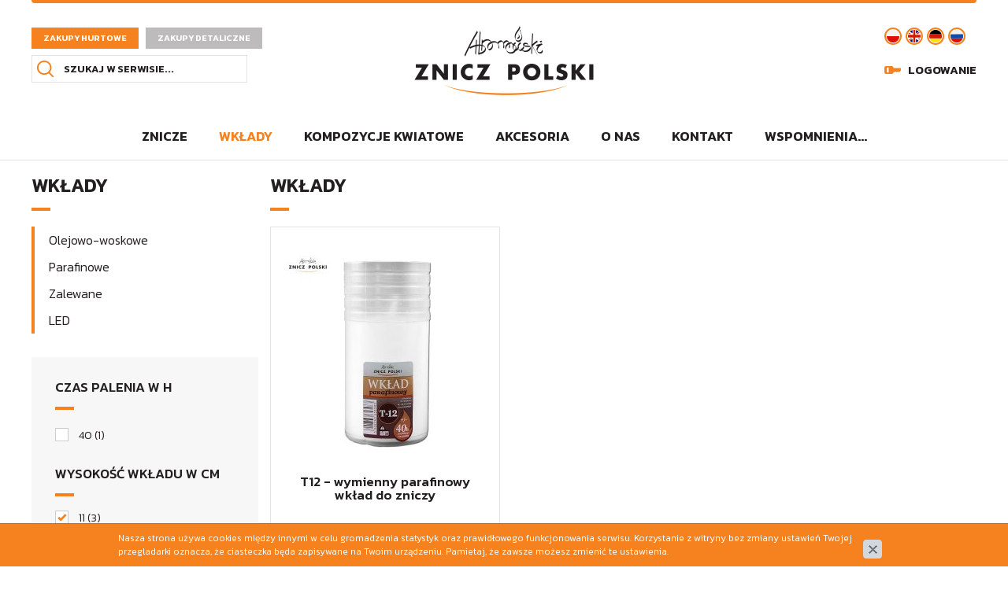

--- FILE ---
content_type: text/html; charset=utf-8
request_url: https://www.zniczpolski.pl/wklady?f1814394671c=11%2C8
body_size: 4833
content:
<!DOCTYPE html>
<html lang="pl">
    <head>
        <title>Wysokość wkładu w cm: 11, 11,8 - Wkłady - Znicz Polski</title>

        <meta id="viewport" name="viewport" content="width=device-width, initial-scale=1.0" />
        <meta http-equiv="Content-Type" content="text/html; charset=utf-8" />
        <meta name="description" content="T12 - wymienny parafinowy wkład do zniczy" />
        
        

        
        	<link href="/css/all_gzip.css?v=79" type="text/css" rel="stylesheet" />
        

        <link rel="shortcut icon" href="/grafika/favicon.ico" type="image/x-icon" />
        <link rel="icon" href="/grafika/favicon.ico" type="image/x-icon" />

        
        <!--[if lt IE 9]>
            <script src="https://oss.maxcdn.com/libs/html5shiv/3.7.0/html5shiv.js"></script>
            <script src="https://oss.maxcdn.com/libs/respond.js/1.4.2/respond.min.js"></script>
        <![endif]-->

        
        	<link rel="canonical" href="/wklady" />
		

        

        

        <script type="application/ld+json">
        { "@context" : "http://schema.org",
          "@type" : "Organization",
          "name" : "Znicz Polski",
          "url" : "http://www.zniczpolski.pl",
          
          "logo": "http://www.zniczpolski.pl/grafika/logo.png",
          "contactPoint" : [
            { "@type" : "ContactPoint",
              "telephone" : "+48123123123",
              "contactType" : "customer service"
            } ],
            "potentialAction": {
             "@type": "SearchAction",
             "target": "http://www.zniczpolski.pl/?q={search_term_string}",
             "query-input": "required name=search_term_string"
           }
        }
        </script>
    </head>

    <body class="body lang-pl page709645370 ">

        <div class="wrapper">

	        <header class="header-pages">
	            <div class="container">
	            	<div class="header-inside">

                        
	            		<div class="choose-shop">
							<!--<a href="https://nowy.zniczpolski.pl/migracja-konta/" target="_blank" title="Znicz Polski - zakupy hurtowe nowe">Zakupy hurtowe nowe</a>-->
		                	<a href="/" title="Znicz Polski - zakupy hurtowe">Zakupy hurtowe</a>							
		                	<a href="http://www.znicze-artystyczne.pl/" target="_blank" title="Znicz Polski - zakupy detaliczne">Zakupy detaliczne</a>
		                </div>
                        

		                <div class="logo">
		                    <a href="http://www.zniczpolski.pl/">
		                        <img src="/grafika/logo.png" alt="Znicz Polski" />
		                    </a>
		                </div>

		                <div class="search">
    <form action="/" method="GET">
        <input type="hidden" name="PHPSESSID" value="njab479vik8fg543c18mjvugt0" />
        <input type="text" name="q" value="" placeholder="Szukaj w serwisie..." />
        <button type="submit"></button>
    </form>
</div>

		                <div class="navbar-header">
		                    <button type="button" class="navbar-toggle" data-toggle="collapse" data-target=".navbar-collapse-header">
		                        <span class="sr-only">Pokaż menu</span> <span class="icon-bar"></span> <span class="icon-bar"></span> <span class="icon-bar"></span>
		                    </button>
		                </div>

		                <div class="header-info">
			                <div class="languages">
			                	
			                	<a href="/" class="pl"></a>
			                	<a href="https://www.en.zniczpolski.pl/" class="en"></a>
			                	<a href="https://www.de.zniczpolski.pl/" class="de"></a>
			                	<a href="https://www.ru.zniczpolski.pl/" class="ru"></a>
			                	
			                </div>

			                <div class="header-shop">
			                	
<div class="shop-user">
    
        <a rel="nofollow" class="log-in" href="https://www.zniczpolski.pl/user/account">Logowanie</a>
    
</div>

<div class="shop-cart">

</div>
			                </div>
		                </div>

                        


		                <div class="navbar-collapse collapse navbar-collapse-header">
		                    <ul class="nav navbar-nav nav-header">
		                        <li class="mdropdown"><a tabindex="1" href="/znicze">Znicze</a>
<ul class="dropdown-menu"><li><a href="/znicze/znicze-nowosci">Znicze nowości</a></li><li><a href="/znicze/znicze-wielkanocne">Znicze wielkanocne</a></li><li><a href="/znicze/znicze-metalowe">Znicze metalowe</a></li><li><a href="/znicze/znicze-artystyczne">Znicze artystyczne</a></li><li><a href="/znicze/497614466">Znicze z dedykacją</a></li><li><a href="/znicze/znicze-witrazowe">Znicze witrażowe</a></li><li><a href="/znicze/znicze-kapliczki">Znicze kapliczki</a></li><li><a href="/znicze/znicze-ceramiczne">Znicze ceramiczne</a></li><li><a href="/znicze/znicze-szklane-z-wkladem-wymiennym">Znicze szklane z wkładem wymiennym</a></li><li><a href="/znicze/znicze-szklane-zalewane">Znicze szklane i plastikowe zalewane</a></li><li><a href="/znicze/znicze-ze-szkla-teczowego">Znicze ze szkła tęczowego</a></li><li><a href="/znicze/znicze-w-ksztalcie-serca">Znicze w kształcie serca</a></li><li><a href="/znicze/znicze-led">Znicze LED i SOLARNE</a></li><li><a href="/znicze/znicze-patriotyczne">Znicze patriotyczne</a></li><li><a href="/znicze/znicze-bozonarodzeniowe">Znicze bożonarodzeniowe</a></li></ul></li><li class="mdropdown active"><a tabindex="2" href="/wklady">Wkłady</a>
<ul class="dropdown-menu"><li><a href="/wklady/olejowe-i-woskowe">Olejowo-woskowe</a></li><li><a href="/wklady/parafinowe">Parafinowe</a></li><li><a href="/wklady/zalewane">Zalewane</a></li><li><a href="/wklady/led">LED</a></li></ul></li><li class="mdropdown"><a tabindex="3" href="/kompozycje-kwiatowe">Kompozycje kwiatowe</a>
<ul class="dropdown-menu"><li><a href="/kompozycje-kwiatowe/54279767">Kompozycje całoroczne</a></li><li><a href="/kompozycje-kwiatowe/137602652">Kompozycje wielkanocne</a></li><li><a href="/kompozycje-kwiatowe/410663268">Kompozycje bożonarodzeniowe</a></li></ul></li><li class=""><a tabindex="4" href="/akcesoria">Akcesoria</a></li><li class=""><a tabindex="5" href="/o-nas">O nas</a></li><li class=""><a tabindex="6" href="/kontakt">Kontakt</a></li><li class=""><a tabindex="7" href="/wspomnienia">Wspomnienia...</a></li>
		                    </ul>
		                </div>
	                </div>
	            </div>
	        </header>

	        

	        <div class="container">

	            <div id="main" class="row row-offcanvas row-offcanvas-left">

	                
	                <button type="button" class="visible-xs btn-offcanvas navbar-left-toggle" data-toggle="offcanvas">
	                    <span class="glyphicon glyphicon-share-alt"></span> Pokaż menu
	                </button>

	                <div class="col-xs-6 col-sm-3 sidebar-offcanvas" id="sidebar">

	                    <div class="sidebar-inner">
	                        <div class="title">Wkłady</div>

	                        <ul class="nav nav-left">
	                            <li class="m1" id="a1155251231"><a href="/wklady/olejowe-i-woskowe">Olejowo-woskowe</a></li><li class="m1" id="a1140112892"><a href="/wklady/parafinowe">Parafinowe</a></li><li class="m1" id="a1368688655"><a href="/wklady/zalewane">Zalewane</a></li><li class="m1" id="a31143263"><a href="/wklady/led">LED</a></li>
	                        </ul>
	                    </div>

	                    
	                    <div class="sidebar-inner sidebar-filtrs">
	                   	    

<div id="filtry">

    <form name="filtr" method="GET" action="/wklady" class="nomargs">
        <input type="hidden" name="PHPSESSID" value="njab479vik8fg543c18mjvugt0">
        <input type="hidden" name="typ_listingu" value="">
        <input type="hidden" name="c" value="">
        

        

        <div class="form-group box_filtry_sekcja mode mode">

            <div class="title">Czas palenia w h</div>

            
            <div class="checkbox">
                <input type="checkbox" id="f1477672708c_0" name="f1477672708c_0" value="40"  />
                <label for="f1477672708c_0">
                    <a href="/wklady?f1477672708c=40">40&nbsp;(1)</a>
                </label>
            </div>
            

        </div>

        

        <div class="form-group box_filtry_sekcja mode mode">

            <div class="title">Wysokość wkładu w cm</div>

            
            <div class="checkbox">
                <input type="checkbox" id="f1814394671c_0" name="f1814394671c_0" value="10"  />
                <label for="f1814394671c_0">
                    <a href="/wklady?f1814394671c=10">10&nbsp;(2)</a>
                </label>
            </div>
            
            <div class="checkbox">
                <input type="checkbox" id="f1814394671c_1" name="f1814394671c_1" value="10%20lub%2015"  />
                <label for="f1814394671c_1">
                    <a href="/wklady?f1814394671c=10%20lub%2015">10 lub 15&nbsp;(2)</a>
                </label>
            </div>
            
            <div class="checkbox">
                <input type="checkbox" id="f1814394671c_2" name="f1814394671c_2" value="10%2C5"  />
                <label for="f1814394671c_2">
                    <a href="/wklady?f1814394671c=10%2C5">10,5&nbsp;(1)</a>
                </label>
            </div>
            
            <div class="checkbox">
                <input type="checkbox" id="f1814394671c_3" name="f1814394671c_3" value="10cm%2C%2012%2C5cm%20lub%2015cm"  />
                <label for="f1814394671c_3">
                    <a href="/wklady?f1814394671c=10cm%2C%2012%2C5cm%20lub%2015cm">10cm, 12,5cm lub 15cm&nbsp;(2)</a>
                </label>
            </div>
            
            <div class="checkbox">
                <input type="checkbox" id="f1814394671c_4" name="f1814394671c_4" value="10cm%2C12%2C5cm%20lub%2015cm"  />
                <label for="f1814394671c_4">
                    <a href="/wklady?f1814394671c=10cm%2C12%2C5cm%20lub%2015cm">10cm,12,5cm lub 15cm&nbsp;(3)</a>
                </label>
            </div>
            
            <div class="checkbox">
                <input type="checkbox" id="f1814394671c_5" name="f1814394671c_5" value="11" checked />
                <label for="f1814394671c_5">
                    <a href="/wklady?f1814394671c=11">11&nbsp;(3)</a>
                </label>
            </div>
            
            <div class="checkbox">
                <input type="checkbox" id="f1814394671c_6" name="f1814394671c_6" value="11%20lub%2015"  />
                <label for="f1814394671c_6">
                    <a href="/wklady?f1814394671c=11%20lub%2015">11 lub 15&nbsp;(1)</a>
                </label>
            </div>
            
            <div class="checkbox">
                <input type="checkbox" id="f1814394671c_7" name="f1814394671c_7" value="11%2C5"  />
                <label for="f1814394671c_7">
                    <a href="/wklady?f1814394671c=11%2C5">11,5&nbsp;(2)</a>
                </label>
            </div>
            
            <div class="checkbox">
                <input type="checkbox" id="f1814394671c_8" name="f1814394671c_8" value="11%2C8" checked />
                <label for="f1814394671c_8">
                    <a href="/wklady?f1814394671c=11%2C8">11,8&nbsp;(1)</a>
                </label>
            </div>
            
            <div class="checkbox">
                <input type="checkbox" id="f1814394671c_9" name="f1814394671c_9" value="12"  />
                <label for="f1814394671c_9">
                    <a href="/wklady?f1814394671c=12">12&nbsp;(7)</a>
                </label>
            </div>
            
            <div class="checkbox">
                <input type="checkbox" id="f1814394671c_10" name="f1814394671c_10" value="12%2C5"  />
                <label for="f1814394671c_10">
                    <a href="/wklady?f1814394671c=12%2C5">12,5&nbsp;(8)</a>
                </label>
            </div>
            
            <div class="checkbox">
                <input type="checkbox" id="f1814394671c_11" name="f1814394671c_11" value="12cm%2C%2013%2C5cm%2C%2016cm%20lub%2018%2C5cm"  />
                <label for="f1814394671c_11">
                    <a href="/wklady?f1814394671c=12cm%2C%2013%2C5cm%2C%2016cm%20lub%2018%2C5cm">12cm, 13,5cm, 16cm lub 18,5cm&nbsp;(1)</a>
                </label>
            </div>
            
            <div class="checkbox">
                <input type="checkbox" id="f1814394671c_12" name="f1814394671c_12" value="13"  />
                <label for="f1814394671c_12">
                    <a href="/wklady?f1814394671c=13">13&nbsp;(1)</a>
                </label>
            </div>
            
            <div class="checkbox">
                <input type="checkbox" id="f1814394671c_13" name="f1814394671c_13" value="13%2C5"  />
                <label for="f1814394671c_13">
                    <a href="/wklady?f1814394671c=13%2C5">13,5&nbsp;(2)</a>
                </label>
            </div>
            
            <div class="checkbox">
                <input type="checkbox" id="f1814394671c_14" name="f1814394671c_14" value="13%2C5%20-%3E%2020%2C5"  />
                <label for="f1814394671c_14">
                    <a href="/wklady?f1814394671c=13%2C5%20-%3E%2020%2C5">13,5 -> 20,5&nbsp;(1)</a>
                </label>
            </div>
            
            <div class="checkbox">
                <input type="checkbox" id="f1814394671c_15" name="f1814394671c_15" value="13cm%2C%2015%2C5cm%20lub%2018cm"  />
                <label for="f1814394671c_15">
                    <a href="/wklady?f1814394671c=13cm%2C%2015%2C5cm%20lub%2018cm">13cm, 15,5cm lub 18cm&nbsp;(1)</a>
                </label>
            </div>
            
            <div class="checkbox">
                <input type="checkbox" id="f1814394671c_16" name="f1814394671c_16" value="14"  />
                <label for="f1814394671c_16">
                    <a href="/wklady?f1814394671c=14">14&nbsp;(8)</a>
                </label>
            </div>
            
            <div class="checkbox">
                <input type="checkbox" id="f1814394671c_17" name="f1814394671c_17" value="14%2C5"  />
                <label for="f1814394671c_17">
                    <a href="/wklady?f1814394671c=14%2C5">14,5&nbsp;(3)</a>
                </label>
            </div>
            
            <div class="checkbox">
                <input type="checkbox" id="f1814394671c_18" name="f1814394671c_18" value="15"  />
                <label for="f1814394671c_18">
                    <a href="/wklady?f1814394671c=15">15&nbsp;(17)</a>
                </label>
            </div>
            
            <div class="checkbox">
                <input type="checkbox" id="f1814394671c_19" name="f1814394671c_19" value="15%2C%2011%2C5%20LUB%207%2C5"  />
                <label for="f1814394671c_19">
                    <a href="/wklady?f1814394671c=15%2C%2011%2C5%20LUB%207%2C5">15, 11,5 LUB 7,5&nbsp;(1)</a>
                </label>
            </div>
            
            <div class="checkbox">
                <input type="checkbox" id="f1814394671c_20" name="f1814394671c_20" value="15%2C5"  />
                <label for="f1814394671c_20">
                    <a href="/wklady?f1814394671c=15%2C5">15,5&nbsp;(4)</a>
                </label>
            </div>
            
            <div class="checkbox">
                <input type="checkbox" id="f1814394671c_21" name="f1814394671c_21" value="15%2C5cm%20lub%2015cm"  />
                <label for="f1814394671c_21">
                    <a href="/wklady?f1814394671c=15%2C5cm%20lub%2015cm">15,5cm lub 15cm&nbsp;(1)</a>
                </label>
            </div>
            
            <div class="checkbox">
                <input type="checkbox" id="f1814394671c_22" name="f1814394671c_22" value="16"  />
                <label for="f1814394671c_22">
                    <a href="/wklady?f1814394671c=16">16&nbsp;(9)</a>
                </label>
            </div>
            
            <div class="checkbox">
                <input type="checkbox" id="f1814394671c_23" name="f1814394671c_23" value="16%2C5"  />
                <label for="f1814394671c_23">
                    <a href="/wklady?f1814394671c=16%2C5">16,5&nbsp;(1)</a>
                </label>
            </div>
            
            <div class="checkbox">
                <input type="checkbox" id="f1814394671c_24" name="f1814394671c_24" value="17"  />
                <label for="f1814394671c_24">
                    <a href="/wklady?f1814394671c=17">17&nbsp;(4)</a>
                </label>
            </div>
            
            <div class="checkbox">
                <input type="checkbox" id="f1814394671c_25" name="f1814394671c_25" value="17%2C5"  />
                <label for="f1814394671c_25">
                    <a href="/wklady?f1814394671c=17%2C5">17,5&nbsp;(7)</a>
                </label>
            </div>
            
            <div class="checkbox">
                <input type="checkbox" id="f1814394671c_26" name="f1814394671c_26" value="17%2C5%20-%3E%2025"  />
                <label for="f1814394671c_26">
                    <a href="/wklady?f1814394671c=17%2C5%20-%3E%2025">17,5 -> 25&nbsp;(1)</a>
                </label>
            </div>
            
            <div class="checkbox">
                <input type="checkbox" id="f1814394671c_27" name="f1814394671c_27" value="18"  />
                <label for="f1814394671c_27">
                    <a href="/wklady?f1814394671c=18">18&nbsp;(11)</a>
                </label>
            </div>
            
            <div class="checkbox">
                <input type="checkbox" id="f1814394671c_28" name="f1814394671c_28" value="18%20-%3E%2028"  />
                <label for="f1814394671c_28">
                    <a href="/wklady?f1814394671c=18%20-%3E%2028">18 -> 28&nbsp;(1)</a>
                </label>
            </div>
            
            <div class="checkbox">
                <input type="checkbox" id="f1814394671c_29" name="f1814394671c_29" value="18%2C5"  />
                <label for="f1814394671c_29">
                    <a href="/wklady?f1814394671c=18%2C5">18,5&nbsp;(2)</a>
                </label>
            </div>
            
            <div class="checkbox">
                <input type="checkbox" id="f1814394671c_30" name="f1814394671c_30" value="19"  />
                <label for="f1814394671c_30">
                    <a href="/wklady?f1814394671c=19">19&nbsp;(2)</a>
                </label>
            </div>
            
            <div class="checkbox">
                <input type="checkbox" id="f1814394671c_31" name="f1814394671c_31" value="20"  />
                <label for="f1814394671c_31">
                    <a href="/wklady?f1814394671c=20">20&nbsp;(2)</a>
                </label>
            </div>
            
            <div class="checkbox">
                <input type="checkbox" id="f1814394671c_32" name="f1814394671c_32" value="20%2C5"  />
                <label for="f1814394671c_32">
                    <a href="/wklady?f1814394671c=20%2C5">20,5&nbsp;(1)</a>
                </label>
            </div>
            
            <div class="checkbox">
                <input type="checkbox" id="f1814394671c_33" name="f1814394671c_33" value="21"  />
                <label for="f1814394671c_33">
                    <a href="/wklady?f1814394671c=21">21&nbsp;(1)</a>
                </label>
            </div>
            
            <div class="checkbox">
                <input type="checkbox" id="f1814394671c_34" name="f1814394671c_34" value="21%2C5"  />
                <label for="f1814394671c_34">
                    <a href="/wklady?f1814394671c=21%2C5">21,5&nbsp;(1)</a>
                </label>
            </div>
            
            <div class="checkbox">
                <input type="checkbox" id="f1814394671c_35" name="f1814394671c_35" value="22%2C5"  />
                <label for="f1814394671c_35">
                    <a href="/wklady?f1814394671c=22%2C5">22,5&nbsp;(1)</a>
                </label>
            </div>
            
            <div class="checkbox">
                <input type="checkbox" id="f1814394671c_36" name="f1814394671c_36" value="23"  />
                <label for="f1814394671c_36">
                    <a href="/wklady?f1814394671c=23">23&nbsp;(4)</a>
                </label>
            </div>
            
            <div class="checkbox">
                <input type="checkbox" id="f1814394671c_37" name="f1814394671c_37" value="23%2C5"  />
                <label for="f1814394671c_37">
                    <a href="/wklady?f1814394671c=23%2C5">23,5&nbsp;(1)</a>
                </label>
            </div>
            
            <div class="checkbox">
                <input type="checkbox" id="f1814394671c_38" name="f1814394671c_38" value="24"  />
                <label for="f1814394671c_38">
                    <a href="/wklady?f1814394671c=24">24&nbsp;(1)</a>
                </label>
            </div>
            
            <div class="checkbox">
                <input type="checkbox" id="f1814394671c_39" name="f1814394671c_39" value="24%2C5"  />
                <label for="f1814394671c_39">
                    <a href="/wklady?f1814394671c=24%2C5">24,5&nbsp;(1)</a>
                </label>
            </div>
            
            <div class="checkbox">
                <input type="checkbox" id="f1814394671c_40" name="f1814394671c_40" value="25"  />
                <label for="f1814394671c_40">
                    <a href="/wklady?f1814394671c=25">25&nbsp;(2)</a>
                </label>
            </div>
            
            <div class="checkbox">
                <input type="checkbox" id="f1814394671c_41" name="f1814394671c_41" value="26"  />
                <label for="f1814394671c_41">
                    <a href="/wklady?f1814394671c=26">26&nbsp;(1)</a>
                </label>
            </div>
            
            <div class="checkbox">
                <input type="checkbox" id="f1814394671c_42" name="f1814394671c_42" value="28"  />
                <label for="f1814394671c_42">
                    <a href="/wklady?f1814394671c=28">28&nbsp;(1)</a>
                </label>
            </div>
            
            <div class="checkbox">
                <input type="checkbox" id="f1814394671c_43" name="f1814394671c_43" value="29"  />
                <label for="f1814394671c_43">
                    <a href="/wklady?f1814394671c=29">29&nbsp;(1)</a>
                </label>
            </div>
            
            <div class="checkbox">
                <input type="checkbox" id="f1814394671c_44" name="f1814394671c_44" value="30"  />
                <label for="f1814394671c_44">
                    <a href="/wklady?f1814394671c=30">30&nbsp;(1)</a>
                </label>
            </div>
            
            <div class="checkbox">
                <input type="checkbox" id="f1814394671c_45" name="f1814394671c_45" value="6"  />
                <label for="f1814394671c_45">
                    <a href="/wklady?f1814394671c=6">6&nbsp;(1)</a>
                </label>
            </div>
            
            <div class="checkbox">
                <input type="checkbox" id="f1814394671c_46" name="f1814394671c_46" value="8"  />
                <label for="f1814394671c_46">
                    <a href="/wklady?f1814394671c=8">8&nbsp;(1)</a>
                </label>
            </div>
            
            <div class="checkbox">
                <input type="checkbox" id="f1814394671c_47" name="f1814394671c_47" value="9%2C5"  />
                <label for="f1814394671c_47">
                    <a href="/wklady?f1814394671c=9%2C5">9,5&nbsp;(4)</a>
                </label>
            </div>
            
            <div class="checkbox">
                <input type="checkbox" id="f1814394671c_48" name="f1814394671c_48" value="9%2C5%2F12%2C5%2F15%2F17%2C5"  />
                <label for="f1814394671c_48">
                    <a href="/wklady?f1814394671c=9%2C5%2F12%2C5%2F15%2F17%2C5">9,5/12,5/15/17,5&nbsp;(1)</a>
                </label>
            </div>
            
            <div class="checkbox">
                <input type="checkbox" id="f1814394671c_49" name="f1814394671c_49" value="9%2C6"  />
                <label for="f1814394671c_49">
                    <a href="/wklady?f1814394671c=9%2C6">9,6&nbsp;(1)</a>
                </label>
            </div>
            

        </div>

        
  
        <div class="form-group form-group-price">
            <div class="title">Cena</div>

            <div class="price-group-sidebar">
                <div>
                    <input name="cena_od" type="text" class="form-control filtry-price-from"  placeholder="Cena od" />
                </div>
				<div>-</div>
                <div>
                    <input name="cena_do" type="text" class="form-control filtry-price-to"  placeholder="Cena do" />
                </div>
            </div>

        </div>
        <button type="submit" class="btn btn-system btn-filtruj">Filtruj</button>
    </form>
</div>



	                    </div>
	                    
	                </div>
	                

	                <div id="content" class="col-sm-9 col-xs-12">
	                    

	

    

    

        

            

                
                <div class="content-heading">

                    <h1 class="title">Wkłady</h1>

					<!--
					
                    <div class="sort-options">
                        <div class="sort-label">
                            Sortuj:
                        </div>

                        <div class="btn-group">
                            <button type="button" class="btn btn-normal btn-sm dropdown-toggle" data-toggle="dropdown">
                                
                                Domyślne
                                
                                
                                
                                
                                
                                
                                
                                
                                
                                
                                
                                <span class="caret"></span>
                            </button>
                            <ul class="dropdown-menu dropdown-menu-inside" role="menu">
                                
                                <li class="active">
                                    <a href="?f1814394671c=11,8&amp;sort=index">Domyślne</a>
                                </li>
                                
                                <li>
                                    <a href="?f1814394671c=11,8&amp;sort=data_reverse">Nowości</a>
                                </li>
                                
                                <li>
                                    <a href="?f1814394671c=11,8&amp;sort=nazwa">Nazwy: od A do Z</a>
                                </li>
                                
                                <li>
                                    <a href="?f1814394671c=11,8&amp;sort=nazwa_reverse">Nazwy: od Z do A</a>
                                </li>
                                
                                <li>
                                    <a href="?f1814394671c=11,8&amp;sort=cena_id">Cena rosnąco</a>
                                </li>
                                
                                <li>
                                    <a href="?f1814394671c=11,8&amp;sort=cena_id_reverse">Cena malejąco</a>
                                </li>
                                
                            </ul>
                        </div>

                        <div class="sort-label">
                            Pokaż na stronie:
                        </div>

                        <div class="btn-sort btn-group">

                            <button type="button" class="btn btn-normal btn-sm dropdown-toggle" data-toggle="dropdown">
                                24
                                <span class="caret"></span>
                            </button>
                            <ul class="dropdown-menu dropdown-menu-inside" role="menu">
                                <li>
                                    <a href="?f1814394671c=11,8&amp;limit=12">12</a>
                                </li>
                                <li class="active">
                                    <a href="?f1814394671c=11,8&amp;limit=24">24</a>
                                </li>
                                <li>
                                    <a href="?f1814394671c=11,8&amp;limit=60">60</a>
                                </li>
                                <li>
                                    <a href="?f1814394671c=11,8&amp;limit=120">120</a>
                                </li>
                            </ul>
                        </div>
                    </div>
					
						-->
                </div>
                <div class="clearfix"></div>
    		    

    		    <div class="row">
	  		  		<div class="col-md-4 col-sm-6 product-item-sidebar col-xs-6 col-xxs-12 product-item-column">

    <div class="product-item">

        
        <div class="image">

            <div class="description">
        	    
        			T12 - wymienny parafinowy wkład do zniczy 
        		
            </div>

            <a href="/wklady/t12-wymienny-parafinowy-wklad-do-zniczy,p433038958">
                <img src="/cache/files/709645370/tb12---w-250-h-280-wo-250-ho-280.jpg" alt="T12 - wymienny parafinowy wkład do zniczy"/>
            </a>
        </div>
        

        <div class="description">

            <h3>
                <a href="/wklady/t12-wymienny-parafinowy-wklad-do-zniczy,p433038958">T12 - wymienny parafinowy wkład do zniczy</a>
            </h3>
            <div class="w-opakowaniu">op.  35 szt</div>
				
            <div class="prices hide-prices">
            	<div>
            		
	                	<span class="price-hide">
	                		<a href="/user/account">Zaloguj się, aby zobaczyć ceny <small>(Opcja dostępna tylko dla kontrahentów hurtowych)</small></a>
	                	</span>
                	
                </div>
            </div>
        </div>

    </div>
</div>

    	    	</div>

    	    

            
           
           	
	            
            

            <!--
            
            -->
            
        

    

	                </div>

	            </div>

	        </div>

	        <footer>
	            <div class="container">
	            	<div class="logo-footer">
	            		<img src="/grafika/logo-small.png" alt="Znicz Polski" />
	            	</div>

					<div class="row">
						<div class="col-md-4 col-sm-6 col-xs-12">
							<div class="sm-title">ZNICZ POLSKI</div>
							Wytwórnia Zniczy - Rafał Abramowski<br /> 
ul. Mostowa 82, 05-310 Kałuszyn
						</div>

						<div class="col-md-4 col-sm-6 col-xs-12">
							<div class="sm-title">SPRZEDAŻ HURTOWA</div>
							<div class="contact-footer">
								<div>
									<b>T/F:</b> 25 75 76 582<br/ >									<b>T/F:</b> 25 75 76 150
								</div>
								<div>
																	<b>E:</b> <a class="mailer">biuro|zniczpolski.pl| |biuro|zniczpolski.pl</a>
								</div>
							</div>
						</div>

						<div class="col-md-4 col-sm-12 col-xs-12">
							<div class="copyright">
		                        2024 © Znicz Polski - Wytwórnia Zniczy<br />
Wszelkie prawa zastrzeżone<br />
		                        Projekt &amp; <a href="http://www.dms-cms.pl">cms</a>: <a title="Projektowanie stron Warszawa" href="https://www.zstudio.pl">www.zstudio.pl</a>
		                    </div>
						</div>
					</div>
	            </div>
	        </footer>

        </div>

        
        <script async src="/js/all_gzip.js?v=35"></script>
		
    </body>

</html>


--- FILE ---
content_type: text/css;charset=UTF-8
request_url: https://www.zniczpolski.pl/css/all_gzip.css?v=79
body_size: 40450
content:
/* w tym pliku dozwolone tylko 
 @import url(SCIEZKA_DO_FONTU);
*/
@import url(//fonts.googleapis.com/css?family=Kanit:300,400,500,600&subset=latin-ext);/* BOKSY */
/* Zminne glowne */
/* MUSI BYC PODZIELNE PRZEZ LICZBE KOLUMN */
/* Wyliczane automatycznie, raczej nie edytowac */
/* BOKSY END */
/*---------------------------------------------------
 LESS Elements 0.9
 ---------------------------------------------------
 A set of useful LESS mixins
 More info at: http://lesselements.com
 ---------------------------------------------------*/
.clearAll:before,
.clearAll:after {
 clear: both;
 display: block;
 content: " ";
}
/*
 * Owl Carousel - Core
 */
.owl-carousel {
 display: block;
 width: 100%;
 -webkit-tap-highlight-color: transparent;
 /* position relative and z-index fix webkit rendering fonts issue */
 position: relative;
 z-index: 1;
}
.owl-carousel > .item {
 display: none;
}
.owl-carousel > .item:first {
 display: block;
}
.owl-carousel .owl-stage {
 position: relative;
 -ms-touch-action: pan-Y;
 touch-action: manipulation;
 -moz-backface-visibility: hidden;
 /* fix firefox animation glitch */
}
.owl-carousel .owl-stage:after {
 content: ".";
 display: block;
 clear: both;
 visibility: hidden;
 line-height: 0;
 height: 0;
}
.owl-carousel .owl-stage-outer {
 position: relative;
 overflow: hidden;
 /* fix for flashing background */
 -webkit-transform: translate3d(0px, 0px, 0px);
}
.owl-carousel .owl-wrapper,
.owl-carousel .owl-item {
 -webkit-backface-visibility: hidden;
 -moz-backface-visibility: hidden;
 -ms-backface-visibility: hidden;
 -webkit-transform: translate3d(0, 0, 0);
 -moz-transform: translate3d(0, 0, 0);
 -ms-transform: translate3d(0, 0, 0);
}
.owl-carousel .owl-item {
 position: relative;
 min-height: 1px;
 float: left;
 -webkit-backface-visibility: hidden;
 -webkit-tap-highlight-color: transparent;
 -webkit-touch-callout: none;
}
.owl-carousel .owl-item img {
 display: block;
 width: 100%;
}
.owl-carousel .owl-nav.disabled,
.owl-carousel .owl-dots.disabled {
 display: none;
}
.owl-carousel.owl-loaded {
 display: block;
}
.owl-carousel.owl-loading {
 opacity: 0;
 display: block;
}
.owl-carousel.owl-hidden {
 opacity: 0;
}
.owl-carousel.owl-refresh .owl-item {
 visibility: hidden;
}
.owl-carousel.owl-drag .owl-item {
 touch-action: none;
 -webkit-user-select: none;
 -moz-user-select: none;
 -ms-user-select: none;
 user-select: none;
}
.owl-carousel.owl-grab {
 cursor: move;
 cursor: grab;
}
.owl-carousel.owl-rtl {
 direction: rtl;
}
.owl-carousel.owl-rtl .owl-item {
 float: right;
}
/*
 * Owl Carousel - Animate Plugin
 */
.owl-carousel .animated {
 animation-duration: 1000ms;
 animation-fill-mode: both;
}
.owl-carousel .owl-animated-in {
 z-index: 0;
}
.owl-carousel .owl-animated-out {
 z-index: 1;
}
.owl-carousel .fadeOut {
 animation-name: fadeOut;
}
@keyframes fadeOut {
 0% {
 opacity: 1;
 }
 100% {
 opacity: 0;
 }
}
/*
 * Owl Carousel - Auto Height Plugin
 */
.owl-height {
 transition: height 500ms ease-in-out;
}
/*
 * Owl Carousel - Lazy Load Plugin
 */
.owl-carousel .owl-item .owl-lazy {
 opacity: 0;
 transition: opacity 400ms ease;
}
.owl-carousel .owl-item img.owl-lazy {
 transform-style: preserve-3d;
}
/*
 * Owl Carousel - Video Plugin
 */
.owl-carousel .owl-video-wrapper {
 position: relative;
 height: 100%;
 background: #000;
}
.owl-carousel .owl-video-play-icon {
 position: absolute;
 height: 80px;
 width: 80px;
 left: 50%;
 top: 50%;
 margin-left: -40px;
 margin-top: -40px;
 cursor: pointer;
 z-index: 1;
 -webkit-backface-visibility: hidden;
 transition: transform 100ms ease;
}
.owl-carousel .owl-video-play-icon:hover {
 transform: scale(1.3, 1.3);
}
.owl-carousel .owl-video-playing .owl-video-tn,
.owl-carousel .owl-video-playing .owl-video-play-icon {
 display: none;
}
.owl-carousel .owl-video-tn {
 opacity: 0;
 height: 100%;
 background-position: center center;
 background-repeat: no-repeat;
 background-size: contain;
 transition: opacity 400ms ease;
}
.owl-carousel .owl-video-frame {
 position: relative;
 z-index: 1;
 height: 100%;
 width: 100%;
}
/*! normalize.css v3.0.2 | MIT License | git.io/normalize */
html {
 font-family: sans-serif;
 -ms-text-size-adjust: 100%;
 -webkit-text-size-adjust: 100%;
}
body {
 margin: 0;
}
article,
aside,
details,
figcaption,
figure,
footer,
header,
hgroup,
main,
menu,
nav,
section,
summary {
 display: block;
}
audio,
canvas,
progress,
video {
 display: inline-block;
 vertical-align: baseline;
}
audio:not([controls]) {
 display: none;
 height: 0;
}
[hidden],
template {
 display: none;
}
a {
 background-color: transparent;
}
a:active,
a:hover {
 outline: 0;
}
abbr[title] {
 border-bottom: 1px dotted;
}
b,
strong {
 font-weight: bold;
}
dfn {
 font-style: italic;
}
h1 {
 font-size: 2em;
 margin: 0.67em 0;
}
mark {
 background: #ff0;
 color: #000;
}
small {
 font-size: 80%;
}
sub,
sup {
 font-size: 75%;
 line-height: 0;
 position: relative;
 vertical-align: baseline;
}
sup {
 top: -0.5em;
}
sub {
 bottom: -0.25em;
}
img {
 border: 0;
}
svg:not(:root) {
 overflow: hidden;
}
figure {
 margin: 1em 40px;
}
hr {
 -moz-box-sizing: content-box;
 box-sizing: content-box;
 height: 0;
}
pre {
 overflow: auto;
}
code,
kbd,
pre,
samp {
 font-family: monospace, monospace;
 font-size: 1em;
}
button,
input,
optgroup,
select,
textarea {
 color: inherit;
 font: inherit;
 margin: 0;
}
button {
 overflow: visible;
}
button,
select {
 text-transform: none;
}
button,
html input[type="button"],
input[type="reset"],
input[type="submit"] {
 -webkit-appearance: button;
 cursor: pointer;
}
button[disabled],
html input[disabled] {
 cursor: default;
}
button::-moz-focus-inner,
input::-moz-focus-inner {
 border: 0;
 padding: 0;
}
input {
 line-height: normal;
}
input[type="checkbox"],
input[type="radio"] {
 box-sizing: border-box;
 padding: 0;
}
input[type="number"]::-webkit-inner-spin-button,
input[type="number"]::-webkit-outer-spin-button {
 height: auto;
}
input[type="search"] {
 -webkit-appearance: textfield;
 -moz-box-sizing: content-box;
 -webkit-box-sizing: content-box;
 box-sizing: content-box;
}
input[type="search"]::-webkit-search-cancel-button,
input[type="search"]::-webkit-search-decoration {
 -webkit-appearance: none;
}
fieldset {
 border: 1px solid #c0c0c0;
 margin: 0 2px;
 padding: 0.35em 0.625em 0.75em;
}
legend {
 border: 0;
 padding: 0;
}
textarea {
 overflow: auto;
}
optgroup {
 font-weight: bold;
}
table {
 border-collapse: collapse;
 border-spacing: 0;
}
td,
th {
 padding: 0;
}
/*! Source: https://github.com/h5bp/html5-boilerplate/blob/master/src/css/main.css */
@media print {
 *,
 *:before,
 *:after {
 background: transparent !important;
 color: #000 !important;
 box-shadow: none !important;
 text-shadow: none !important;
 }
 a,
 a:visited {
 text-decoration: underline;
 }
 a[href]:after {
 content: " (" attr(href) ")";
 }
 abbr[title]:after {
 content: " (" attr(title) ")";
 }
 a[href^="#"]:after,
 a[href^="javascript:"]:after {
 content: "";
 }
 pre,
 blockquote {
 border: 1px solid #999;
 page-break-inside: avoid;
 }
 thead {
 display: table-header-group;
 }
 tr,
 img {
 page-break-inside: avoid;
 }
 img {
 max-width: 100% !important;
 }
 p,
 h2,
 h3 {
 orphans: 3;
 widows: 3;
 }
 h2,
 h3 {
 page-break-after: avoid;
 }
 select {
 background: #fff !important;
 }
 .navbar {
 display: none;
 }
 .btn > .caret,
 .dropup > .btn > .caret {
 border-top-color: #000 !important;
 }
 .label {
 border: 1px solid #000;
 }
 .table {
 border-collapse: collapse !important;
 }
 .table td,
 .table th {
 background-color: #fff !important;
 }
 .table-bordered th,
 .table-bordered td {
 border: 1px solid #ddd !important;
 }
}
@font-face {
 font-family: 'Glyphicons Halflings';
 src: url('/css/fonts/glyphicons-halflings-regular.eot');
 src: url('/css/fonts/glyphicons-halflings-regular.eot?#iefix') format('embedded-opentype'), url('/css/fonts/glyphicons-halflings-regular.woff') format('woff'), url('/css/fonts/glyphicons-halflings-regular.ttf') format('truetype'), url('/css/fonts/glyphicons-halflings-regular.svg#glyphicons_halflingsregular') format('svg');
}
.glyphicon {
 position: relative;
 top: 1px;
 display: inline-block;
 font-family: 'Glyphicons Halflings';
 font-style: normal;
 font-weight: normal;
 line-height: 1;
 -webkit-font-smoothing: antialiased;
 -moz-osx-font-smoothing: grayscale;
}
.glyphicon-asterisk:before {
 content: "\2a";
}
.glyphicon-plus:before {
 content: "\2b";
}
.glyphicon-euro:before,
.glyphicon-eur:before {
 content: "\20ac";
}
.glyphicon-minus:before {
 content: "\2212";
}
.glyphicon-cloud:before {
 content: "\2601";
}
.glyphicon-envelope:before {
 content: "\2709";
}
.glyphicon-pencil:before {
 content: "\270f";
}
.glyphicon-glass:before {
 content: "\e001";
}
.glyphicon-music:before {
 content: "\e002";
}
.glyphicon-search:before {
 content: "\e003";
}
.glyphicon-heart:before {
 content: "\e005";
}
.glyphicon-star:before {
 content: "\e006";
}
.glyphicon-star-empty:before {
 content: "\e007";
}
.glyphicon-user:before {
 content: "\e008";
}
.glyphicon-film:before {
 content: "\e009";
}
.glyphicon-th-large:before {
 content: "\e010";
}
.glyphicon-th:before {
 content: "\e011";
}
.glyphicon-th-list:before {
 content: "\e012";
}
.glyphicon-ok:before {
 content: "\e013";
}
.glyphicon-remove:before {
 content: "\e014";
}
.glyphicon-zoom-in:before {
 content: "\e015";
}
.glyphicon-zoom-out:before {
 content: "\e016";
}
.glyphicon-off:before {
 content: "\e017";
}
.glyphicon-signal:before {
 content: "\e018";
}
.glyphicon-cog:before {
 content: "\e019";
}
.glyphicon-trash:before {
 content: "\e020";
}
.glyphicon-home:before {
 content: "\e021";
}
.glyphicon-file:before {
 content: "\e022";
}
.glyphicon-time:before {
 content: "\e023";
}
.glyphicon-road:before {
 content: "\e024";
}
.glyphicon-download-alt:before {
 content: "\e025";
}
.glyphicon-download:before {
 content: "\e026";
}
.glyphicon-upload:before {
 content: "\e027";
}
.glyphicon-inbox:before {
 content: "\e028";
}
.glyphicon-play-circle:before {
 content: "\e029";
}
.glyphicon-repeat:before {
 content: "\e030";
}
.glyphicon-refresh:before {
 content: "\e031";
}
.glyphicon-list-alt:before {
 content: "\e032";
}
.glyphicon-lock:before {
 content: "\e033";
}
.glyphicon-flag:before {
 content: "\e034";
}
.glyphicon-headphones:before {
 content: "\e035";
}
.glyphicon-volume-off:before {
 content: "\e036";
}
.glyphicon-volume-down:before {
 content: "\e037";
}
.glyphicon-volume-up:before {
 content: "\e038";
}
.glyphicon-qrcode:before {
 content: "\e039";
}
.glyphicon-barcode:before {
 content: "\e040";
}
.glyphicon-tag:before {
 content: "\e041";
}
.glyphicon-tags:before {
 content: "\e042";
}
.glyphicon-book:before {
 content: "\e043";
}
.glyphicon-bookmark:before {
 content: "\e044";
}
.glyphicon-print:before {
 content: "\e045";
}
.glyphicon-camera:before {
 content: "\e046";
}
.glyphicon-font:before {
 content: "\e047";
}
.glyphicon-bold:before {
 content: "\e048";
}
.glyphicon-italic:before {
 content: "\e049";
}
.glyphicon-text-height:before {
 content: "\e050";
}
.glyphicon-text-width:before {
 content: "\e051";
}
.glyphicon-align-left:before {
 content: "\e052";
}
.glyphicon-align-center:before {
 content: "\e053";
}
.glyphicon-align-right:before {
 content: "\e054";
}
.glyphicon-align-justify:before {
 content: "\e055";
}
.glyphicon-list:before {
 content: "\e056";
}
.glyphicon-indent-left:before {
 content: "\e057";
}
.glyphicon-indent-right:before {
 content: "\e058";
}
.glyphicon-facetime-video:before {
 content: "\e059";
}
.glyphicon-picture:before {
 content: "\e060";
}
.glyphicon-map-marker:before {
 content: "\e062";
}
.glyphicon-adjust:before {
 content: "\e063";
}
.glyphicon-tint:before {
 content: "\e064";
}
.glyphicon-edit:before {
 content: "\e065";
}
.glyphicon-share:before {
 content: "\e066";
}
.glyphicon-check:before {
 content: "\e067";
}
.glyphicon-move:before {
 content: "\e068";
}
.glyphicon-step-backward:before {
 content: "\e069";
}
.glyphicon-fast-backward:before {
 content: "\e070";
}
.glyphicon-backward:before {
 content: "\e071";
}
.glyphicon-play:before {
 content: "\e072";
}
.glyphicon-pause:before {
 content: "\e073";
}
.glyphicon-stop:before {
 content: "\e074";
}
.glyphicon-forward:before {
 content: "\e075";
}
.glyphicon-fast-forward:before {
 content: "\e076";
}
.glyphicon-step-forward:before {
 content: "\e077";
}
.glyphicon-eject:before {
 content: "\e078";
}
.glyphicon-chevron-left:before {
 content: "\e079";
}
.glyphicon-chevron-right:before {
 content: "\e080";
}
.glyphicon-plus-sign:before {
 content: "\e081";
}
.glyphicon-minus-sign:before {
 content: "\e082";
}
.glyphicon-remove-sign:before {
 content: "\e083";
}
.glyphicon-ok-sign:before {
 content: "\e084";
}
.glyphicon-question-sign:before {
 content: "\e085";
}
.glyphicon-info-sign:before {
 content: "\e086";
}
.glyphicon-screenshot:before {
 content: "\e087";
}
.glyphicon-remove-circle:before {
 content: "\e088";
}
.glyphicon-ok-circle:before {
 content: "\e089";
}
.glyphicon-ban-circle:before {
 content: "\e090";
}
.glyphicon-arrow-left:before {
 content: "\e091";
}
.glyphicon-arrow-right:before {
 content: "\e092";
}
.glyphicon-arrow-up:before {
 content: "\e093";
}
.glyphicon-arrow-down:before {
 content: "\e094";
}
.glyphicon-share-alt:before {
 content: "\e095";
}
.glyphicon-resize-full:before {
 content: "\e096";
}
.glyphicon-resize-small:before {
 content: "\e097";
}
.glyphicon-exclamation-sign:before {
 content: "\e101";
}
.glyphicon-gift:before {
 content: "\e102";
}
.glyphicon-leaf:before {
 content: "\e103";
}
.glyphicon-fire:before {
 content: "\e104";
}
.glyphicon-eye-open:before {
 content: "\e105";
}
.glyphicon-eye-close:before {
 content: "\e106";
}
.glyphicon-warning-sign:before {
 content: "\e107";
}
.glyphicon-plane:before {
 content: "\e108";
}
.glyphicon-calendar:before {
 content: "\e109";
}
.glyphicon-random:before {
 content: "\e110";
}
.glyphicon-comment:before {
 content: "\e111";
}
.glyphicon-magnet:before {
 content: "\e112";
}
.glyphicon-chevron-up:before {
 content: "\e113";
}
.glyphicon-chevron-down:before {
 content: "\e114";
}
.glyphicon-retweet:before {
 content: "\e115";
}
.glyphicon-shopping-cart:before {
 content: "\e116";
}
.glyphicon-folder-close:before {
 content: "\e117";
}
.glyphicon-folder-open:before {
 content: "\e118";
}
.glyphicon-resize-vertical:before {
 content: "\e119";
}
.glyphicon-resize-horizontal:before {
 content: "\e120";
}
.glyphicon-hdd:before {
 content: "\e121";
}
.glyphicon-bullhorn:before {
 content: "\e122";
}
.glyphicon-bell:before {
 content: "\e123";
}
.glyphicon-certificate:before {
 content: "\e124";
}
.glyphicon-thumbs-up:before {
 content: "\e125";
}
.glyphicon-thumbs-down:before {
 content: "\e126";
}
.glyphicon-hand-right:before {
 content: "\e127";
}
.glyphicon-hand-left:before {
 content: "\e128";
}
.glyphicon-hand-up:before {
 content: "\e129";
}
.glyphicon-hand-down:before {
 content: "\e130";
}
.glyphicon-circle-arrow-right:before {
 content: "\e131";
}
.glyphicon-circle-arrow-left:before {
 content: "\e132";
}
.glyphicon-circle-arrow-up:before {
 content: "\e133";
}
.glyphicon-circle-arrow-down:before {
 content: "\e134";
}
.glyphicon-globe:before {
 content: "\e135";
}
.glyphicon-wrench:before {
 content: "\e136";
}
.glyphicon-tasks:before {
 content: "\e137";
}
.glyphicon-filter:before {
 content: "\e138";
}
.glyphicon-briefcase:before {
 content: "\e139";
}
.glyphicon-fullscreen:before {
 content: "\e140";
}
.glyphicon-dashboard:before {
 content: "\e141";
}
.glyphicon-paperclip:before {
 content: "\e142";
}
.glyphicon-heart-empty:before {
 content: "\e143";
}
.glyphicon-link:before {
 content: "\e144";
}
.glyphicon-phone:before {
 content: "\e145";
}
.glyphicon-pushpin:before {
 content: "\e146";
}
.glyphicon-usd:before {
 content: "\e148";
}
.glyphicon-gbp:before {
 content: "\e149";
}
.glyphicon-sort:before {
 content: "\e150";
}
.glyphicon-sort-by-alphabet:before {
 content: "\e151";
}
.glyphicon-sort-by-alphabet-alt:before {
 content: "\e152";
}
.glyphicon-sort-by-order:before {
 content: "\e153";
}
.glyphicon-sort-by-order-alt:before {
 content: "\e154";
}
.glyphicon-sort-by-attributes:before {
 content: "\e155";
}
.glyphicon-sort-by-attributes-alt:before {
 content: "\e156";
}
.glyphicon-unchecked:before {
 content: "\e157";
}
.glyphicon-expand:before {
 content: "\e158";
}
.glyphicon-collapse-down:before {
 content: "\e159";
}
.glyphicon-collapse-up:before {
 content: "\e160";
}
.glyphicon-log-in:before {
 content: "\e161";
}
.glyphicon-flash:before {
 content: "\e162";
}
.glyphicon-log-out:before {
 content: "\e163";
}
.glyphicon-new-window:before {
 content: "\e164";
}
.glyphicon-record:before {
 content: "\e165";
}
.glyphicon-save:before {
 content: "\e166";
}
.glyphicon-open:before {
 content: "\e167";
}
.glyphicon-saved:before {
 content: "\e168";
}
.glyphicon-import:before {
 content: "\e169";
}
.glyphicon-export:before {
 content: "\e170";
}
.glyphicon-send:before {
 content: "\e171";
}
.glyphicon-floppy-disk:before {
 content: "\e172";
}
.glyphicon-floppy-saved:before {
 content: "\e173";
}
.glyphicon-floppy-remove:before {
 content: "\e174";
}
.glyphicon-floppy-save:before {
 content: "\e175";
}
.glyphicon-floppy-open:before {
 content: "\e176";
}
.glyphicon-credit-card:before {
 content: "\e177";
}
.glyphicon-transfer:before {
 content: "\e178";
}
.glyphicon-cutlery:before {
 content: "\e179";
}
.glyphicon-header:before {
 content: "\e180";
}
.glyphicon-compressed:before {
 content: "\e181";
}
.glyphicon-earphone:before {
 content: "\e182";
}
.glyphicon-phone-alt:before {
 content: "\e183";
}
.glyphicon-tower:before {
 content: "\e184";
}
.glyphicon-stats:before {
 content: "\e185";
}
.glyphicon-sd-video:before {
 content: "\e186";
}
.glyphicon-hd-video:before {
 content: "\e187";
}
.glyphicon-subtitles:before {
 content: "\e188";
}
.glyphicon-sound-stereo:before {
 content: "\e189";
}
.glyphicon-sound-dolby:before {
 content: "\e190";
}
.glyphicon-sound-5-1:before {
 content: "\e191";
}
.glyphicon-sound-6-1:before {
 content: "\e192";
}
.glyphicon-sound-7-1:before {
 content: "\e193";
}
.glyphicon-copyright-mark:before {
 content: "\e194";
}
.glyphicon-registration-mark:before {
 content: "\e195";
}
.glyphicon-cloud-download:before {
 content: "\e197";
}
.glyphicon-cloud-upload:before {
 content: "\e198";
}
.glyphicon-tree-conifer:before {
 content: "\e199";
}
.glyphicon-tree-deciduous:before {
 content: "\e200";
}
.glyphicon-cd:before {
 content: "\e201";
}
.glyphicon-save-file:before {
 content: "\e202";
}
.glyphicon-open-file:before {
 content: "\e203";
}
.glyphicon-level-up:before {
 content: "\e204";
}
.glyphicon-copy:before {
 content: "\e205";
}
.glyphicon-paste:before {
 content: "\e206";
}
.glyphicon-alert:before {
 content: "\e209";
}
.glyphicon-equalizer:before {
 content: "\e210";
}
.glyphicon-king:before {
 content: "\e211";
}
.glyphicon-queen:before {
 content: "\e212";
}
.glyphicon-pawn:before {
 content: "\e213";
}
.glyphicon-bishop:before {
 content: "\e214";
}
.glyphicon-knight:before {
 content: "\e215";
}
.glyphicon-baby-formula:before {
 content: "\e216";
}
.glyphicon-tent:before {
 content: "\26fa";
}
.glyphicon-blackboard:before {
 content: "\e218";
}
.glyphicon-bed:before {
 content: "\e219";
}
.glyphicon-apple:before {
 content: "\f8ff";
}
.glyphicon-erase:before {
 content: "\e221";
}
.glyphicon-hourglass:before {
 content: "\231b";
}
.glyphicon-lamp:before {
 content: "\e223";
}
.glyphicon-duplicate:before {
 content: "\e224";
}
.glyphicon-piggy-bank:before {
 content: "\e225";
}
.glyphicon-scissors:before {
 content: "\e226";
}
.glyphicon-bitcoin:before {
 content: "\e227";
}
.glyphicon-yen:before {
 content: "\00a5";
}
.glyphicon-ruble:before {
 content: "\20bd";
}
.glyphicon-scale:before {
 content: "\e230";
}
.glyphicon-ice-lolly:before {
 content: "\e231";
}
.glyphicon-ice-lolly-tasted:before {
 content: "\e232";
}
.glyphicon-education:before {
 content: "\e233";
}
.glyphicon-option-horizontal:before {
 content: "\e234";
}
.glyphicon-option-vertical:before {
 content: "\e235";
}
.glyphicon-menu-hamburger:before {
 content: "\e236";
}
.glyphicon-modal-window:before {
 content: "\e237";
}
.glyphicon-oil:before {
 content: "\e238";
}
.glyphicon-grain:before {
 content: "\e239";
}
.glyphicon-sunglasses:before {
 content: "\e240";
}
.glyphicon-text-size:before {
 content: "\e241";
}
.glyphicon-text-color:before {
 content: "\e242";
}
.glyphicon-text-background:before {
 content: "\e243";
}
.glyphicon-object-align-top:before {
 content: "\e244";
}
.glyphicon-object-align-bottom:before {
 content: "\e245";
}
.glyphicon-object-align-horizontal:before {
 content: "\e246";
}
.glyphicon-object-align-left:before {
 content: "\e247";
}
.glyphicon-object-align-vertical:before {
 content: "\e248";
}
.glyphicon-object-align-right:before {
 content: "\e249";
}
.glyphicon-triangle-right:before {
 content: "\e250";
}
.glyphicon-triangle-left:before {
 content: "\e251";
}
.glyphicon-triangle-bottom:before {
 content: "\e252";
}
.glyphicon-triangle-top:before {
 content: "\e253";
}
.glyphicon-console:before {
 content: "\e254";
}
.glyphicon-superscript:before {
 content: "\e255";
}
.glyphicon-subscript:before {
 content: "\e256";
}
.glyphicon-menu-left:before {
 content: "\e257";
}
.glyphicon-menu-right:before {
 content: "\e258";
}
.glyphicon-menu-down:before {
 content: "\e259";
}
.glyphicon-menu-up:before {
 content: "\e260";
}
.datepicker {
 border-radius: 4px;
 direction: ltr;
}
.datepicker-inline {
 width: 220px;
}
.datepicker.datepicker-rtl {
 direction: rtl;
}
.datepicker.datepicker-rtl table tr td span {
 float: right;
}
.datepicker-dropdown {
 top: 0;
 left: 0;
 padding: 4px;
}
.datepicker-dropdown:before {
 content: '';
 display: inline-block;
 border-left: 7px solid transparent;
 border-right: 7px solid transparent;
 border-bottom: 7px solid #ccc;
 border-top: 0;
 border-bottom-color: rgba(0, 0, 0, 0.2);
 position: absolute;
}
.datepicker-dropdown:after {
 content: '';
 display: inline-block;
 border-left: 6px solid transparent;
 border-right: 6px solid transparent;
 border-bottom: 6px solid #fff;
 border-top: 0;
 position: absolute;
}
.datepicker-dropdown.datepicker-orient-left:before {
 left: 6px;
}
.datepicker-dropdown.datepicker-orient-left:after {
 left: 7px;
}
.datepicker-dropdown.datepicker-orient-right:before {
 right: 6px;
}
.datepicker-dropdown.datepicker-orient-right:after {
 right: 7px;
}
.datepicker-dropdown.datepicker-orient-top:before {
 top: -7px;
}
.datepicker-dropdown.datepicker-orient-top:after {
 top: -6px;
}
.datepicker-dropdown.datepicker-orient-bottom:before {
 bottom: -7px;
 border-bottom: 0;
 border-top: 7px solid #999;
}
.datepicker-dropdown.datepicker-orient-bottom:after {
 bottom: -6px;
 border-bottom: 0;
 border-top: 6px solid #fff;
}
.datepicker > div {
 display: none;
}
.datepicker.days .datepicker-days,
.datepicker.months .datepicker-months,
.datepicker.years .datepicker-years {
 display: block;
}
.datepicker table {
 margin: 0;
 -webkit-touch-callout: none;
 -webkit-user-select: none;
 -khtml-user-select: none;
 -moz-user-select: none;
 -ms-user-select: none;
 user-select: none;
}
.datepicker table tr td,
.datepicker table tr th {
 text-align: center;
 width: 30px;
 height: 30px;
 border-radius: 4px;
 border: none;
}
.table-striped .datepicker table tr td,
.table-striped .datepicker table tr th {
 background-color: transparent;
}
.datepicker table tr td.day:hover,
.datepicker table tr td.day.focused {
 background: #eeeeee;
 cursor: pointer;
}
.datepicker table tr td.old,
.datepicker table tr td.new {
 color: #999999;
}
.datepicker table tr td.disabled,
.datepicker table tr td.disabled:hover {
 background: none;
 color: #999999;
 cursor: default;
}
.datepicker table tr td.today,
.datepicker table tr td.today:hover,
.datepicker table tr td.today.disabled,
.datepicker table tr td.today.disabled:hover {
 color: #000000;
 background-color: #ffdb99;
 border-color: #ffb733;
}
.datepicker table tr td.today:hover,
.datepicker table tr td.today:hover:hover,
.datepicker table tr td.today.disabled:hover,
.datepicker table tr td.today.disabled:hover:hover,
.datepicker table tr td.today:focus,
.datepicker table tr td.today:hover:focus,
.datepicker table tr td.today.disabled:focus,
.datepicker table tr td.today.disabled:hover:focus,
.datepicker table tr td.today.focus,
.datepicker table tr td.today:hover.focus,
.datepicker table tr td.today.disabled.focus,
.datepicker table tr td.today.disabled:hover.focus,
.datepicker table tr td.today:active,
.datepicker table tr td.today:hover:active,
.datepicker table tr td.today.disabled:active,
.datepicker table tr td.today.disabled:hover:active,
.datepicker table tr td.today.active,
.datepicker table tr td.today:hover.active,
.datepicker table tr td.today.disabled.active,
.datepicker table tr td.today.disabled:hover.active,
.open > .dropdown-toggle.datepicker table tr td.today,
.open > .dropdown-toggle.datepicker table tr td.today:hover,
.open > .dropdown-toggle.datepicker table tr td.today.disabled,
.open > .dropdown-toggle.datepicker table tr td.today.disabled:hover {
 color: #000000;
 background-color: #ffc966;
 border-color: #f59e00;
}
.datepicker table tr td.today:active,
.datepicker table tr td.today:hover:active,
.datepicker table tr td.today.disabled:active,
.datepicker table tr td.today.disabled:hover:active,
.datepicker table tr td.today.active,
.datepicker table tr td.today:hover.active,
.datepicker table tr td.today.disabled.active,
.datepicker table tr td.today.disabled:hover.active,
.open > .dropdown-toggle.datepicker table tr td.today,
.open > .dropdown-toggle.datepicker table tr td.today:hover,
.open > .dropdown-toggle.datepicker table tr td.today.disabled,
.open > .dropdown-toggle.datepicker table tr td.today.disabled:hover {
 background-image: none;
}
.datepicker table tr td.today.disabled,
.datepicker table tr td.today:hover.disabled,
.datepicker table tr td.today.disabled.disabled,
.datepicker table tr td.today.disabled:hover.disabled,
.datepicker table tr td.today[disabled],
.datepicker table tr td.today:hover[disabled],
.datepicker table tr td.today.disabled[disabled],
.datepicker table tr td.today.disabled:hover[disabled],
fieldset[disabled] .datepicker table tr td.today,
fieldset[disabled] .datepicker table tr td.today:hover,
fieldset[disabled] .datepicker table tr td.today.disabled,
fieldset[disabled] .datepicker table tr td.today.disabled:hover,
.datepicker table tr td.today.disabled:hover,
.datepicker table tr td.today:hover.disabled:hover,
.datepicker table tr td.today.disabled.disabled:hover,
.datepicker table tr td.today.disabled:hover.disabled:hover,
.datepicker table tr td.today[disabled]:hover,
.datepicker table tr td.today:hover[disabled]:hover,
.datepicker table tr td.today.disabled[disabled]:hover,
.datepicker table tr td.today.disabled:hover[disabled]:hover,
fieldset[disabled] .datepicker table tr td.today:hover,
fieldset[disabled] .datepicker table tr td.today:hover:hover,
fieldset[disabled] .datepicker table tr td.today.disabled:hover,
fieldset[disabled] .datepicker table tr td.today.disabled:hover:hover,
.datepicker table tr td.today.disabled:focus,
.datepicker table tr td.today:hover.disabled:focus,
.datepicker table tr td.today.disabled.disabled:focus,
.datepicker table tr td.today.disabled:hover.disabled:focus,
.datepicker table tr td.today[disabled]:focus,
.datepicker table tr td.today:hover[disabled]:focus,
.datepicker table tr td.today.disabled[disabled]:focus,
.datepicker table tr td.today.disabled:hover[disabled]:focus,
fieldset[disabled] .datepicker table tr td.today:focus,
fieldset[disabled] .datepicker table tr td.today:hover:focus,
fieldset[disabled] .datepicker table tr td.today.disabled:focus,
fieldset[disabled] .datepicker table tr td.today.disabled:hover:focus,
.datepicker table tr td.today.disabled.focus,
.datepicker table tr td.today:hover.disabled.focus,
.datepicker table tr td.today.disabled.disabled.focus,
.datepicker table tr td.today.disabled:hover.disabled.focus,
.datepicker table tr td.today[disabled].focus,
.datepicker table tr td.today:hover[disabled].focus,
.datepicker table tr td.today.disabled[disabled].focus,
.datepicker table tr td.today.disabled:hover[disabled].focus,
fieldset[disabled] .datepicker table tr td.today.focus,
fieldset[disabled] .datepicker table tr td.today:hover.focus,
fieldset[disabled] .datepicker table tr td.today.disabled.focus,
fieldset[disabled] .datepicker table tr td.today.disabled:hover.focus,
.datepicker table tr td.today.disabled:active,
.datepicker table tr td.today:hover.disabled:active,
.datepicker table tr td.today.disabled.disabled:active,
.datepicker table tr td.today.disabled:hover.disabled:active,
.datepicker table tr td.today[disabled]:active,
.datepicker table tr td.today:hover[disabled]:active,
.datepicker table tr td.today.disabled[disabled]:active,
.datepicker table tr td.today.disabled:hover[disabled]:active,
fieldset[disabled] .datepicker table tr td.today:active,
fieldset[disabled] .datepicker table tr td.today:hover:active,
fieldset[disabled] .datepicker table tr td.today.disabled:active,
fieldset[disabled] .datepicker table tr td.today.disabled:hover:active,
.datepicker table tr td.today.disabled.active,
.datepicker table tr td.today:hover.disabled.active,
.datepicker table tr td.today.disabled.disabled.active,
.datepicker table tr td.today.disabled:hover.disabled.active,
.datepicker table tr td.today[disabled].active,
.datepicker table tr td.today:hover[disabled].active,
.datepicker table tr td.today.disabled[disabled].active,
.datepicker table tr td.today.disabled:hover[disabled].active,
fieldset[disabled] .datepicker table tr td.today.active,
fieldset[disabled] .datepicker table tr td.today:hover.active,
fieldset[disabled] .datepicker table tr td.today.disabled.active,
fieldset[disabled] .datepicker table tr td.today.disabled:hover.active {
 background-color: #ffdb99;
 border-color: #ffb733;
}
.datepicker table tr td.today .badge,
.datepicker table tr td.today:hover .badge,
.datepicker table tr td.today.disabled .badge,
.datepicker table tr td.today.disabled:hover .badge {
 color: #ffdb99;
 background-color: #000000;
}
.datepicker table tr td.today:hover,
.datepicker table tr td.today:hover:hover,
.datepicker table tr td.today.disabled:hover,
.datepicker table tr td.today.disabled:hover:hover,
.datepicker table tr td.today:focus,
.datepicker table tr td.today:hover:focus,
.datepicker table tr td.today.disabled:focus,
.datepicker table tr td.today.disabled:hover:focus,
.datepicker table tr td.today:active,
.datepicker table tr td.today:hover:active,
.datepicker table tr td.today.disabled:active,
.datepicker table tr td.today.disabled:hover:active,
.datepicker table tr td.today.active,
.datepicker table tr td.today:hover.active,
.datepicker table tr td.today.disabled.active,
.datepicker table tr td.today.disabled:hover.active,
.open .dropdown-toggle.datepicker table tr td.today,
.open .dropdown-toggle.datepicker table tr td.today:hover,
.open .dropdown-toggle.datepicker table tr td.today.disabled,
.open .dropdown-toggle.datepicker table tr td.today.disabled:hover {
 color: #000000;
 background-color: #ffcd70;
 border-color: #f59e00;
}
.datepicker table tr td.today:active,
.datepicker table tr td.today:hover:active,
.datepicker table tr td.today.disabled:active,
.datepicker table tr td.today.disabled:hover:active,
.datepicker table tr td.today.active,
.datepicker table tr td.today:hover.active,
.datepicker table tr td.today.disabled.active,
.datepicker table tr td.today.disabled:hover.active,
.open .dropdown-toggle.datepicker table tr td.today,
.open .dropdown-toggle.datepicker table tr td.today:hover,
.open .dropdown-toggle.datepicker table tr td.today.disabled,
.open .dropdown-toggle.datepicker table tr td.today.disabled:hover {
 background-image: none;
}
.datepicker table tr td.today.disabled,
.datepicker table tr td.today:hover.disabled,
.datepicker table tr td.today.disabled.disabled,
.datepicker table tr td.today.disabled:hover.disabled,
.datepicker table tr td.today[disabled],
.datepicker table tr td.today:hover[disabled],
.datepicker table tr td.today.disabled[disabled],
.datepicker table tr td.today.disabled:hover[disabled],
fieldset[disabled] .datepicker table tr td.today,
fieldset[disabled] .datepicker table tr td.today:hover,
fieldset[disabled] .datepicker table tr td.today.disabled,
fieldset[disabled] .datepicker table tr td.today.disabled:hover,
.datepicker table tr td.today.disabled:hover,
.datepicker table tr td.today:hover.disabled:hover,
.datepicker table tr td.today.disabled.disabled:hover,
.datepicker table tr td.today.disabled:hover.disabled:hover,
.datepicker table tr td.today[disabled]:hover,
.datepicker table tr td.today:hover[disabled]:hover,
.datepicker table tr td.today.disabled[disabled]:hover,
.datepicker table tr td.today.disabled:hover[disabled]:hover,
fieldset[disabled] .datepicker table tr td.today:hover,
fieldset[disabled] .datepicker table tr td.today:hover:hover,
fieldset[disabled] .datepicker table tr td.today.disabled:hover,
fieldset[disabled] .datepicker table tr td.today.disabled:hover:hover,
.datepicker table tr td.today.disabled:focus,
.datepicker table tr td.today:hover.disabled:focus,
.datepicker table tr td.today.disabled.disabled:focus,
.datepicker table tr td.today.disabled:hover.disabled:focus,
.datepicker table tr td.today[disabled]:focus,
.datepicker table tr td.today:hover[disabled]:focus,
.datepicker table tr td.today.disabled[disabled]:focus,
.datepicker table tr td.today.disabled:hover[disabled]:focus,
fieldset[disabled] .datepicker table tr td.today:focus,
fieldset[disabled] .datepicker table tr td.today:hover:focus,
fieldset[disabled] .datepicker table tr td.today.disabled:focus,
fieldset[disabled] .datepicker table tr td.today.disabled:hover:focus,
.datepicker table tr td.today.disabled:active,
.datepicker table tr td.today:hover.disabled:active,
.datepicker table tr td.today.disabled.disabled:active,
.datepicker table tr td.today.disabled:hover.disabled:active,
.datepicker table tr td.today[disabled]:active,
.datepicker table tr td.today:hover[disabled]:active,
.datepicker table tr td.today.disabled[disabled]:active,
.datepicker table tr td.today.disabled:hover[disabled]:active,
fieldset[disabled] .datepicker table tr td.today:active,
fieldset[disabled] .datepicker table tr td.today:hover:active,
fieldset[disabled] .datepicker table tr td.today.disabled:active,
fieldset[disabled] .datepicker table tr td.today.disabled:hover:active,
.datepicker table tr td.today.disabled.active,
.datepicker table tr td.today:hover.disabled.active,
.datepicker table tr td.today.disabled.disabled.active,
.datepicker table tr td.today.disabled:hover.disabled.active,
.datepicker table tr td.today[disabled].active,
.datepicker table tr td.today:hover[disabled].active,
.datepicker table tr td.today.disabled[disabled].active,
.datepicker table tr td.today.disabled:hover[disabled].active,
fieldset[disabled] .datepicker table tr td.today.active,
fieldset[disabled] .datepicker table tr td.today:hover.active,
fieldset[disabled] .datepicker table tr td.today.disabled.active,
fieldset[disabled] .datepicker table tr td.today.disabled:hover.active {
 background-color: #ffdb99;
 border-color: #ffb733;
}
.datepicker table tr td.today:hover:hover {
 color: #000;
}
.datepicker table tr td.today.active:hover {
 color: #fff;
}
.datepicker table tr td.range,
.datepicker table tr td.range:hover,
.datepicker table tr td.range.disabled,
.datepicker table tr td.range.disabled:hover {
 background: #eeeeee;
 border-radius: 0;
}
.datepicker table tr td.range.today,
.datepicker table tr td.range.today:hover,
.datepicker table tr td.range.today.disabled,
.datepicker table tr td.range.today.disabled:hover {
 color: #000000;
 background-color: #f7ca77;
 border-color: #f1a417;
 border-radius: 0;
}
.datepicker table tr td.range.today:hover,
.datepicker table tr td.range.today:hover:hover,
.datepicker table tr td.range.today.disabled:hover,
.datepicker table tr td.range.today.disabled:hover:hover,
.datepicker table tr td.range.today:focus,
.datepicker table tr td.range.today:hover:focus,
.datepicker table tr td.range.today.disabled:focus,
.datepicker table tr td.range.today.disabled:hover:focus,
.datepicker table tr td.range.today.focus,
.datepicker table tr td.range.today:hover.focus,
.datepicker table tr td.range.today.disabled.focus,
.datepicker table tr td.range.today.disabled:hover.focus,
.datepicker table tr td.range.today:active,
.datepicker table tr td.range.today:hover:active,
.datepicker table tr td.range.today.disabled:active,
.datepicker table tr td.range.today.disabled:hover:active,
.datepicker table tr td.range.today.active,
.datepicker table tr td.range.today:hover.active,
.datepicker table tr td.range.today.disabled.active,
.datepicker table tr td.range.today.disabled:hover.active,
.open > .dropdown-toggle.datepicker table tr td.range.today,
.open > .dropdown-toggle.datepicker table tr td.range.today:hover,
.open > .dropdown-toggle.datepicker table tr td.range.today.disabled,
.open > .dropdown-toggle.datepicker table tr td.range.today.disabled:hover {
 color: #000000;
 background-color: #f4b747;
 border-color: #bf800c;
}
.datepicker table tr td.range.today:active,
.datepicker table tr td.range.today:hover:active,
.datepicker table tr td.range.today.disabled:active,
.datepicker table tr td.range.today.disabled:hover:active,
.datepicker table tr td.range.today.active,
.datepicker table tr td.range.today:hover.active,
.datepicker table tr td.range.today.disabled.active,
.datepicker table tr td.range.today.disabled:hover.active,
.open > .dropdown-toggle.datepicker table tr td.range.today,
.open > .dropdown-toggle.datepicker table tr td.range.today:hover,
.open > .dropdown-toggle.datepicker table tr td.range.today.disabled,
.open > .dropdown-toggle.datepicker table tr td.range.today.disabled:hover {
 background-image: none;
}
.datepicker table tr td.range.today.disabled,
.datepicker table tr td.range.today:hover.disabled,
.datepicker table tr td.range.today.disabled.disabled,
.datepicker table tr td.range.today.disabled:hover.disabled,
.datepicker table tr td.range.today[disabled],
.datepicker table tr td.range.today:hover[disabled],
.datepicker table tr td.range.today.disabled[disabled],
.datepicker table tr td.range.today.disabled:hover[disabled],
fieldset[disabled] .datepicker table tr td.range.today,
fieldset[disabled] .datepicker table tr td.range.today:hover,
fieldset[disabled] .datepicker table tr td.range.today.disabled,
fieldset[disabled] .datepicker table tr td.range.today.disabled:hover,
.datepicker table tr td.range.today.disabled:hover,
.datepicker table tr td.range.today:hover.disabled:hover,
.datepicker table tr td.range.today.disabled.disabled:hover,
.datepicker table tr td.range.today.disabled:hover.disabled:hover,
.datepicker table tr td.range.today[disabled]:hover,
.datepicker table tr td.range.today:hover[disabled]:hover,
.datepicker table tr td.range.today.disabled[disabled]:hover,
.datepicker table tr td.range.today.disabled:hover[disabled]:hover,
fieldset[disabled] .datepicker table tr td.range.today:hover,
fieldset[disabled] .datepicker table tr td.range.today:hover:hover,
fieldset[disabled] .datepicker table tr td.range.today.disabled:hover,
fieldset[disabled] .datepicker table tr td.range.today.disabled:hover:hover,
.datepicker table tr td.range.today.disabled:focus,
.datepicker table tr td.range.today:hover.disabled:focus,
.datepicker table tr td.range.today.disabled.disabled:focus,
.datepicker table tr td.range.today.disabled:hover.disabled:focus,
.datepicker table tr td.range.today[disabled]:focus,
.datepicker table tr td.range.today:hover[disabled]:focus,
.datepicker table tr td.range.today.disabled[disabled]:focus,
.datepicker table tr td.range.today.disabled:hover[disabled]:focus,
fieldset[disabled] .datepicker table tr td.range.today:focus,
fieldset[disabled] .datepicker table tr td.range.today:hover:focus,
fieldset[disabled] .datepicker table tr td.range.today.disabled:focus,
fieldset[disabled] .datepicker table tr td.range.today.disabled:hover:focus,
.datepicker table tr td.range.today.disabled.focus,
.datepicker table tr td.range.today:hover.disabled.focus,
.datepicker table tr td.range.today.disabled.disabled.focus,
.datepicker table tr td.range.today.disabled:hover.disabled.focus,
.datepicker table tr td.range.today[disabled].focus,
.datepicker table tr td.range.today:hover[disabled].focus,
.datepicker table tr td.range.today.disabled[disabled].focus,
.datepicker table tr td.range.today.disabled:hover[disabled].focus,
fieldset[disabled] .datepicker table tr td.range.today.focus,
fieldset[disabled] .datepicker table tr td.range.today:hover.focus,
fieldset[disabled] .datepicker table tr td.range.today.disabled.focus,
fieldset[disabled] .datepicker table tr td.range.today.disabled:hover.focus,
.datepicker table tr td.range.today.disabled:active,
.datepicker table tr td.range.today:hover.disabled:active,
.datepicker table tr td.range.today.disabled.disabled:active,
.datepicker table tr td.range.today.disabled:hover.disabled:active,
.datepicker table tr td.range.today[disabled]:active,
.datepicker table tr td.range.today:hover[disabled]:active,
.datepicker table tr td.range.today.disabled[disabled]:active,
.datepicker table tr td.range.today.disabled:hover[disabled]:active,
fieldset[disabled] .datepicker table tr td.range.today:active,
fieldset[disabled] .datepicker table tr td.range.today:hover:active,
fieldset[disabled] .datepicker table tr td.range.today.disabled:active,
fieldset[disabled] .datepicker table tr td.range.today.disabled:hover:active,
.datepicker table tr td.range.today.disabled.active,
.datepicker table tr td.range.today:hover.disabled.active,
.datepicker table tr td.range.today.disabled.disabled.active,
.datepicker table tr td.range.today.disabled:hover.disabled.active,
.datepicker table tr td.range.today[disabled].active,
.datepicker table tr td.range.today:hover[disabled].active,
.datepicker table tr td.range.today.disabled[disabled].active,
.datepicker table tr td.range.today.disabled:hover[disabled].active,
fieldset[disabled] .datepicker table tr td.range.today.active,
fieldset[disabled] .datepicker table tr td.range.today:hover.active,
fieldset[disabled] .datepicker table tr td.range.today.disabled.active,
fieldset[disabled] .datepicker table tr td.range.today.disabled:hover.active {
 background-color: #f7ca77;
 border-color: #f1a417;
}
.datepicker table tr td.range.today .badge,
.datepicker table tr td.range.today:hover .badge,
.datepicker table tr td.range.today.disabled .badge,
.datepicker table tr td.range.today.disabled:hover .badge {
 color: #f7ca77;
 background-color: #000000;
}
.datepicker table tr td.range.today:hover,
.datepicker table tr td.range.today:hover:hover,
.datepicker table tr td.range.today.disabled:hover,
.datepicker table tr td.range.today.disabled:hover:hover,
.datepicker table tr td.range.today:focus,
.datepicker table tr td.range.today:hover:focus,
.datepicker table tr td.range.today.disabled:focus,
.datepicker table tr td.range.today.disabled:hover:focus,
.datepicker table tr td.range.today:active,
.datepicker table tr td.range.today:hover:active,
.datepicker table tr td.range.today.disabled:active,
.datepicker table tr td.range.today.disabled:hover:active,
.datepicker table tr td.range.today.active,
.datepicker table tr td.range.today:hover.active,
.datepicker table tr td.range.today.disabled.active,
.datepicker table tr td.range.today.disabled:hover.active,
.open .dropdown-toggle.datepicker table tr td.range.today,
.open .dropdown-toggle.datepicker table tr td.range.today:hover,
.open .dropdown-toggle.datepicker table tr td.range.today.disabled,
.open .dropdown-toggle.datepicker table tr td.range.today.disabled:hover {
 color: #000000;
 background-color: #f4bb51;
 border-color: #bf800c;
}
.datepicker table tr td.range.today:active,
.datepicker table tr td.range.today:hover:active,
.datepicker table tr td.range.today.disabled:active,
.datepicker table tr td.range.today.disabled:hover:active,
.datepicker table tr td.range.today.active,
.datepicker table tr td.range.today:hover.active,
.datepicker table tr td.range.today.disabled.active,
.datepicker table tr td.range.today.disabled:hover.active,
.open .dropdown-toggle.datepicker table tr td.range.today,
.open .dropdown-toggle.datepicker table tr td.range.today:hover,
.open .dropdown-toggle.datepicker table tr td.range.today.disabled,
.open .dropdown-toggle.datepicker table tr td.range.today.disabled:hover {
 background-image: none;
}
.datepicker table tr td.range.today.disabled,
.datepicker table tr td.range.today:hover.disabled,
.datepicker table tr td.range.today.disabled.disabled,
.datepicker table tr td.range.today.disabled:hover.disabled,
.datepicker table tr td.range.today[disabled],
.datepicker table tr td.range.today:hover[disabled],
.datepicker table tr td.range.today.disabled[disabled],
.datepicker table tr td.range.today.disabled:hover[disabled],
fieldset[disabled] .datepicker table tr td.range.today,
fieldset[disabled] .datepicker table tr td.range.today:hover,
fieldset[disabled] .datepicker table tr td.range.today.disabled,
fieldset[disabled] .datepicker table tr td.range.today.disabled:hover,
.datepicker table tr td.range.today.disabled:hover,
.datepicker table tr td.range.today:hover.disabled:hover,
.datepicker table tr td.range.today.disabled.disabled:hover,
.datepicker table tr td.range.today.disabled:hover.disabled:hover,
.datepicker table tr td.range.today[disabled]:hover,
.datepicker table tr td.range.today:hover[disabled]:hover,
.datepicker table tr td.range.today.disabled[disabled]:hover,
.datepicker table tr td.range.today.disabled:hover[disabled]:hover,
fieldset[disabled] .datepicker table tr td.range.today:hover,
fieldset[disabled] .datepicker table tr td.range.today:hover:hover,
fieldset[disabled] .datepicker table tr td.range.today.disabled:hover,
fieldset[disabled] .datepicker table tr td.range.today.disabled:hover:hover,
.datepicker table tr td.range.today.disabled:focus,
.datepicker table tr td.range.today:hover.disabled:focus,
.datepicker table tr td.range.today.disabled.disabled:focus,
.datepicker table tr td.range.today.disabled:hover.disabled:focus,
.datepicker table tr td.range.today[disabled]:focus,
.datepicker table tr td.range.today:hover[disabled]:focus,
.datepicker table tr td.range.today.disabled[disabled]:focus,
.datepicker table tr td.range.today.disabled:hover[disabled]:focus,
fieldset[disabled] .datepicker table tr td.range.today:focus,
fieldset[disabled] .datepicker table tr td.range.today:hover:focus,
fieldset[disabled] .datepicker table tr td.range.today.disabled:focus,
fieldset[disabled] .datepicker table tr td.range.today.disabled:hover:focus,
.datepicker table tr td.range.today.disabled:active,
.datepicker table tr td.range.today:hover.disabled:active,
.datepicker table tr td.range.today.disabled.disabled:active,
.datepicker table tr td.range.today.disabled:hover.disabled:active,
.datepicker table tr td.range.today[disabled]:active,
.datepicker table tr td.range.today:hover[disabled]:active,
.datepicker table tr td.range.today.disabled[disabled]:active,
.datepicker table tr td.range.today.disabled:hover[disabled]:active,
fieldset[disabled] .datepicker table tr td.range.today:active,
fieldset[disabled] .datepicker table tr td.range.today:hover:active,
fieldset[disabled] .datepicker table tr td.range.today.disabled:active,
fieldset[disabled] .datepicker table tr td.range.today.disabled:hover:active,
.datepicker table tr td.range.today.disabled.active,
.datepicker table tr td.range.today:hover.disabled.active,
.datepicker table tr td.range.today.disabled.disabled.active,
.datepicker table tr td.range.today.disabled:hover.disabled.active,
.datepicker table tr td.range.today[disabled].active,
.datepicker table tr td.range.today:hover[disabled].active,
.datepicker table tr td.range.today.disabled[disabled].active,
.datepicker table tr td.range.today.disabled:hover[disabled].active,
fieldset[disabled] .datepicker table tr td.range.today.active,
fieldset[disabled] .datepicker table tr td.range.today:hover.active,
fieldset[disabled] .datepicker table tr td.range.today.disabled.active,
fieldset[disabled] .datepicker table tr td.range.today.disabled:hover.active {
 background-color: #f7ca77;
 border-color: #f1a417;
}
.datepicker table tr td.selected,
.datepicker table tr td.selected:hover,
.datepicker table tr td.selected.disabled,
.datepicker table tr td.selected.disabled:hover {
 color: #ffffff;
 background-color: #999999;
 border-color: #555555;
 text-shadow: 0 -1px 0 rgba(0, 0, 0, 0.25);
}
.datepicker table tr td.selected:hover,
.datepicker table tr td.selected:hover:hover,
.datepicker table tr td.selected.disabled:hover,
.datepicker table tr td.selected.disabled:hover:hover,
.datepicker table tr td.selected:focus,
.datepicker table tr td.selected:hover:focus,
.datepicker table tr td.selected.disabled:focus,
.datepicker table tr td.selected.disabled:hover:focus,
.datepicker table tr td.selected.focus,
.datepicker table tr td.selected:hover.focus,
.datepicker table tr td.selected.disabled.focus,
.datepicker table tr td.selected.disabled:hover.focus,
.datepicker table tr td.selected:active,
.datepicker table tr td.selected:hover:active,
.datepicker table tr td.selected.disabled:active,
.datepicker table tr td.selected.disabled:hover:active,
.datepicker table tr td.selected.active,
.datepicker table tr td.selected:hover.active,
.datepicker table tr td.selected.disabled.active,
.datepicker table tr td.selected.disabled:hover.active,
.open > .dropdown-toggle.datepicker table tr td.selected,
.open > .dropdown-toggle.datepicker table tr td.selected:hover,
.open > .dropdown-toggle.datepicker table tr td.selected.disabled,
.open > .dropdown-toggle.datepicker table tr td.selected.disabled:hover {
 color: #ffffff;
 background-color: #808080;
 border-color: #373737;
}
.datepicker table tr td.selected:active,
.datepicker table tr td.selected:hover:active,
.datepicker table tr td.selected.disabled:active,
.datepicker table tr td.selected.disabled:hover:active,
.datepicker table tr td.selected.active,
.datepicker table tr td.selected:hover.active,
.datepicker table tr td.selected.disabled.active,
.datepicker table tr td.selected.disabled:hover.active,
.open > .dropdown-toggle.datepicker table tr td.selected,
.open > .dropdown-toggle.datepicker table tr td.selected:hover,
.open > .dropdown-toggle.datepicker table tr td.selected.disabled,
.open > .dropdown-toggle.datepicker table tr td.selected.disabled:hover {
 background-image: none;
}
.datepicker table tr td.selected.disabled,
.datepicker table tr td.selected:hover.disabled,
.datepicker table tr td.selected.disabled.disabled,
.datepicker table tr td.selected.disabled:hover.disabled,
.datepicker table tr td.selected[disabled],
.datepicker table tr td.selected:hover[disabled],
.datepicker table tr td.selected.disabled[disabled],
.datepicker table tr td.selected.disabled:hover[disabled],
fieldset[disabled] .datepicker table tr td.selected,
fieldset[disabled] .datepicker table tr td.selected:hover,
fieldset[disabled] .datepicker table tr td.selected.disabled,
fieldset[disabled] .datepicker table tr td.selected.disabled:hover,
.datepicker table tr td.selected.disabled:hover,
.datepicker table tr td.selected:hover.disabled:hover,
.datepicker table tr td.selected.disabled.disabled:hover,
.datepicker table tr td.selected.disabled:hover.disabled:hover,
.datepicker table tr td.selected[disabled]:hover,
.datepicker table tr td.selected:hover[disabled]:hover,
.datepicker table tr td.selected.disabled[disabled]:hover,
.datepicker table tr td.selected.disabled:hover[disabled]:hover,
fieldset[disabled] .datepicker table tr td.selected:hover,
fieldset[disabled] .datepicker table tr td.selected:hover:hover,
fieldset[disabled] .datepicker table tr td.selected.disabled:hover,
fieldset[disabled] .datepicker table tr td.selected.disabled:hover:hover,
.datepicker table tr td.selected.disabled:focus,
.datepicker table tr td.selected:hover.disabled:focus,
.datepicker table tr td.selected.disabled.disabled:focus,
.datepicker table tr td.selected.disabled:hover.disabled:focus,
.datepicker table tr td.selected[disabled]:focus,
.datepicker table tr td.selected:hover[disabled]:focus,
.datepicker table tr td.selected.disabled[disabled]:focus,
.datepicker table tr td.selected.disabled:hover[disabled]:focus,
fieldset[disabled] .datepicker table tr td.selected:focus,
fieldset[disabled] .datepicker table tr td.selected:hover:focus,
fieldset[disabled] .datepicker table tr td.selected.disabled:focus,
fieldset[disabled] .datepicker table tr td.selected.disabled:hover:focus,
.datepicker table tr td.selected.disabled.focus,
.datepicker table tr td.selected:hover.disabled.focus,
.datepicker table tr td.selected.disabled.disabled.focus,
.datepicker table tr td.selected.disabled:hover.disabled.focus,
.datepicker table tr td.selected[disabled].focus,
.datepicker table tr td.selected:hover[disabled].focus,
.datepicker table tr td.selected.disabled[disabled].focus,
.datepicker table tr td.selected.disabled:hover[disabled].focus,
fieldset[disabled] .datepicker table tr td.selected.focus,
fieldset[disabled] .datepicker table tr td.selected:hover.focus,
fieldset[disabled] .datepicker table tr td.selected.disabled.focus,
fieldset[disabled] .datepicker table tr td.selected.disabled:hover.focus,
.datepicker table tr td.selected.disabled:active,
.datepicker table tr td.selected:hover.disabled:active,
.datepicker table tr td.selected.disabled.disabled:active,
.datepicker table tr td.selected.disabled:hover.disabled:active,
.datepicker table tr td.selected[disabled]:active,
.datepicker table tr td.selected:hover[disabled]:active,
.datepicker table tr td.selected.disabled[disabled]:active,
.datepicker table tr td.selected.disabled:hover[disabled]:active,
fieldset[disabled] .datepicker table tr td.selected:active,
fieldset[disabled] .datepicker table tr td.selected:hover:active,
fieldset[disabled] .datepicker table tr td.selected.disabled:active,
fieldset[disabled] .datepicker table tr td.selected.disabled:hover:active,
.datepicker table tr td.selected.disabled.active,
.datepicker table tr td.selected:hover.disabled.active,
.datepicker table tr td.selected.disabled.disabled.active,
.datepicker table tr td.selected.disabled:hover.disabled.active,
.datepicker table tr td.selected[disabled].active,
.datepicker table tr td.selected:hover[disabled].active,
.datepicker table tr td.selected.disabled[disabled].active,
.datepicker table tr td.selected.disabled:hover[disabled].active,
fieldset[disabled] .datepicker table tr td.selected.active,
fieldset[disabled] .datepicker table tr td.selected:hover.active,
fieldset[disabled] .datepicker table tr td.selected.disabled.active,
fieldset[disabled] .datepicker table tr td.selected.disabled:hover.active {
 background-color: #999999;
 border-color: #555555;
}
.datepicker table tr td.selected .badge,
.datepicker table tr td.selected:hover .badge,
.datepicker table tr td.selected.disabled .badge,
.datepicker table tr td.selected.disabled:hover .badge {
 color: #999999;
 background-color: #ffffff;
}
.datepicker table tr td.selected:hover,
.datepicker table tr td.selected:hover:hover,
.datepicker table tr td.selected.disabled:hover,
.datepicker table tr td.selected.disabled:hover:hover,
.datepicker table tr td.selected:focus,
.datepicker table tr td.selected:hover:focus,
.datepicker table tr td.selected.disabled:focus,
.datepicker table tr td.selected.disabled:hover:focus,
.datepicker table tr td.selected:active,
.datepicker table tr td.selected:hover:active,
.datepicker table tr td.selected.disabled:active,
.datepicker table tr td.selected.disabled:hover:active,
.datepicker table tr td.selected.active,
.datepicker table tr td.selected:hover.active,
.datepicker table tr td.selected.disabled.active,
.datepicker table tr td.selected.disabled:hover.active,
.open .dropdown-toggle.datepicker table tr td.selected,
.open .dropdown-toggle.datepicker table tr td.selected:hover,
.open .dropdown-toggle.datepicker table tr td.selected.disabled,
.open .dropdown-toggle.datepicker table tr td.selected.disabled:hover {
 color: #ffffff;
 background-color: #858585;
 border-color: #373737;
}
.datepicker table tr td.selected:active,
.datepicker table tr td.selected:hover:active,
.datepicker table tr td.selected.disabled:active,
.datepicker table tr td.selected.disabled:hover:active,
.datepicker table tr td.selected.active,
.datepicker table tr td.selected:hover.active,
.datepicker table tr td.selected.disabled.active,
.datepicker table tr td.selected.disabled:hover.active,
.open .dropdown-toggle.datepicker table tr td.selected,
.open .dropdown-toggle.datepicker table tr td.selected:hover,
.open .dropdown-toggle.datepicker table tr td.selected.disabled,
.open .dropdown-toggle.datepicker table tr td.selected.disabled:hover {
 background-image: none;
}
.datepicker table tr td.selected.disabled,
.datepicker table tr td.selected:hover.disabled,
.datepicker table tr td.selected.disabled.disabled,
.datepicker table tr td.selected.disabled:hover.disabled,
.datepicker table tr td.selected[disabled],
.datepicker table tr td.selected:hover[disabled],
.datepicker table tr td.selected.disabled[disabled],
.datepicker table tr td.selected.disabled:hover[disabled],
fieldset[disabled] .datepicker table tr td.selected,
fieldset[disabled] .datepicker table tr td.selected:hover,
fieldset[disabled] .datepicker table tr td.selected.disabled,
fieldset[disabled] .datepicker table tr td.selected.disabled:hover,
.datepicker table tr td.selected.disabled:hover,
.datepicker table tr td.selected:hover.disabled:hover,
.datepicker table tr td.selected.disabled.disabled:hover,
.datepicker table tr td.selected.disabled:hover.disabled:hover,
.datepicker table tr td.selected[disabled]:hover,
.datepicker table tr td.selected:hover[disabled]:hover,
.datepicker table tr td.selected.disabled[disabled]:hover,
.datepicker table tr td.selected.disabled:hover[disabled]:hover,
fieldset[disabled] .datepicker table tr td.selected:hover,
fieldset[disabled] .datepicker table tr td.selected:hover:hover,
fieldset[disabled] .datepicker table tr td.selected.disabled:hover,
fieldset[disabled] .datepicker table tr td.selected.disabled:hover:hover,
.datepicker table tr td.selected.disabled:focus,
.datepicker table tr td.selected:hover.disabled:focus,
.datepicker table tr td.selected.disabled.disabled:focus,
.datepicker table tr td.selected.disabled:hover.disabled:focus,
.datepicker table tr td.selected[disabled]:focus,
.datepicker table tr td.selected:hover[disabled]:focus,
.datepicker table tr td.selected.disabled[disabled]:focus,
.datepicker table tr td.selected.disabled:hover[disabled]:focus,
fieldset[disabled] .datepicker table tr td.selected:focus,
fieldset[disabled] .datepicker table tr td.selected:hover:focus,
fieldset[disabled] .datepicker table tr td.selected.disabled:focus,
fieldset[disabled] .datepicker table tr td.selected.disabled:hover:focus,
.datepicker table tr td.selected.disabled:active,
.datepicker table tr td.selected:hover.disabled:active,
.datepicker table tr td.selected.disabled.disabled:active,
.datepicker table tr td.selected.disabled:hover.disabled:active,
.datepicker table tr td.selected[disabled]:active,
.datepicker table tr td.selected:hover[disabled]:active,
.datepicker table tr td.selected.disabled[disabled]:active,
.datepicker table tr td.selected.disabled:hover[disabled]:active,
fieldset[disabled] .datepicker table tr td.selected:active,
fieldset[disabled] .datepicker table tr td.selected:hover:active,
fieldset[disabled] .datepicker table tr td.selected.disabled:active,
fieldset[disabled] .datepicker table tr td.selected.disabled:hover:active,
.datepicker table tr td.selected.disabled.active,
.datepicker table tr td.selected:hover.disabled.active,
.datepicker table tr td.selected.disabled.disabled.active,
.datepicker table tr td.selected.disabled:hover.disabled.active,
.datepicker table tr td.selected[disabled].active,
.datepicker table tr td.selected:hover[disabled].active,
.datepicker table tr td.selected.disabled[disabled].active,
.datepicker table tr td.selected.disabled:hover[disabled].active,
fieldset[disabled] .datepicker table tr td.selected.active,
fieldset[disabled] .datepicker table tr td.selected:hover.active,
fieldset[disabled] .datepicker table tr td.selected.disabled.active,
fieldset[disabled] .datepicker table tr td.selected.disabled:hover.active {
 background-color: #999999;
 border-color: #555555;
}
.datepicker table tr td.active,
.datepicker table tr td.active:hover,
.datepicker table tr td.active.disabled,
.datepicker table tr td.active.disabled:hover {
 color: #ffffff;
 background-color: #428bca;
 border-color: #357ebd;
 text-shadow: 0 -1px 0 rgba(0, 0, 0, 0.25);
}
.datepicker table tr td.active:hover,
.datepicker table tr td.active:hover:hover,
.datepicker table tr td.active.disabled:hover,
.datepicker table tr td.active.disabled:hover:hover,
.datepicker table tr td.active:focus,
.datepicker table tr td.active:hover:focus,
.datepicker table tr td.active.disabled:focus,
.datepicker table tr td.active.disabled:hover:focus,
.datepicker table tr td.active.focus,
.datepicker table tr td.active:hover.focus,
.datepicker table tr td.active.disabled.focus,
.datepicker table tr td.active.disabled:hover.focus,
.datepicker table tr td.active:active,
.datepicker table tr td.active:hover:active,
.datepicker table tr td.active.disabled:active,
.datepicker table tr td.active.disabled:hover:active,
.datepicker table tr td.active.active,
.datepicker table tr td.active:hover.active,
.datepicker table tr td.active.disabled.active,
.datepicker table tr td.active.disabled:hover.active,
.open > .dropdown-toggle.datepicker table tr td.active,
.open > .dropdown-toggle.datepicker table tr td.active:hover,
.open > .dropdown-toggle.datepicker table tr td.active.disabled,
.open > .dropdown-toggle.datepicker table tr td.active.disabled:hover {
 color: #ffffff;
 background-color: #3071a9;
 border-color: #285e8e;
}
.datepicker table tr td.active:active,
.datepicker table tr td.active:hover:active,
.datepicker table tr td.active.disabled:active,
.datepicker table tr td.active.disabled:hover:active,
.datepicker table tr td.active.active,
.datepicker table tr td.active:hover.active,
.datepicker table tr td.active.disabled.active,
.datepicker table tr td.active.disabled:hover.active,
.open > .dropdown-toggle.datepicker table tr td.active,
.open > .dropdown-toggle.datepicker table tr td.active:hover,
.open > .dropdown-toggle.datepicker table tr td.active.disabled,
.open > .dropdown-toggle.datepicker table tr td.active.disabled:hover {
 background-image: none;
}
.datepicker table tr td.active.disabled,
.datepicker table tr td.active:hover.disabled,
.datepicker table tr td.active.disabled.disabled,
.datepicker table tr td.active.disabled:hover.disabled,
.datepicker table tr td.active[disabled],
.datepicker table tr td.active:hover[disabled],
.datepicker table tr td.active.disabled[disabled],
.datepicker table tr td.active.disabled:hover[disabled],
fieldset[disabled] .datepicker table tr td.active,
fieldset[disabled] .datepicker table tr td.active:hover,
fieldset[disabled] .datepicker table tr td.active.disabled,
fieldset[disabled] .datepicker table tr td.active.disabled:hover,
.datepicker table tr td.active.disabled:hover,
.datepicker table tr td.active:hover.disabled:hover,
.datepicker table tr td.active.disabled.disabled:hover,
.datepicker table tr td.active.disabled:hover.disabled:hover,
.datepicker table tr td.active[disabled]:hover,
.datepicker table tr td.active:hover[disabled]:hover,
.datepicker table tr td.active.disabled[disabled]:hover,
.datepicker table tr td.active.disabled:hover[disabled]:hover,
fieldset[disabled] .datepicker table tr td.active:hover,
fieldset[disabled] .datepicker table tr td.active:hover:hover,
fieldset[disabled] .datepicker table tr td.active.disabled:hover,
fieldset[disabled] .datepicker table tr td.active.disabled:hover:hover,
.datepicker table tr td.active.disabled:focus,
.datepicker table tr td.active:hover.disabled:focus,
.datepicker table tr td.active.disabled.disabled:focus,
.datepicker table tr td.active.disabled:hover.disabled:focus,
.datepicker table tr td.active[disabled]:focus,
.datepicker table tr td.active:hover[disabled]:focus,
.datepicker table tr td.active.disabled[disabled]:focus,
.datepicker table tr td.active.disabled:hover[disabled]:focus,
fieldset[disabled] .datepicker table tr td.active:focus,
fieldset[disabled] .datepicker table tr td.active:hover:focus,
fieldset[disabled] .datepicker table tr td.active.disabled:focus,
fieldset[disabled] .datepicker table tr td.active.disabled:hover:focus,
.datepicker table tr td.active.disabled.focus,
.datepicker table tr td.active:hover.disabled.focus,
.datepicker table tr td.active.disabled.disabled.focus,
.datepicker table tr td.active.disabled:hover.disabled.focus,
.datepicker table tr td.active[disabled].focus,
.datepicker table tr td.active:hover[disabled].focus,
.datepicker table tr td.active.disabled[disabled].focus,
.datepicker table tr td.active.disabled:hover[disabled].focus,
fieldset[disabled] .datepicker table tr td.active.focus,
fieldset[disabled] .datepicker table tr td.active:hover.focus,
fieldset[disabled] .datepicker table tr td.active.disabled.focus,
fieldset[disabled] .datepicker table tr td.active.disabled:hover.focus,
.datepicker table tr td.active.disabled:active,
.datepicker table tr td.active:hover.disabled:active,
.datepicker table tr td.active.disabled.disabled:active,
.datepicker table tr td.active.disabled:hover.disabled:active,
.datepicker table tr td.active[disabled]:active,
.datepicker table tr td.active:hover[disabled]:active,
.datepicker table tr td.active.disabled[disabled]:active,
.datepicker table tr td.active.disabled:hover[disabled]:active,
fieldset[disabled] .datepicker table tr td.active:active,
fieldset[disabled] .datepicker table tr td.active:hover:active,
fieldset[disabled] .datepicker table tr td.active.disabled:active,
fieldset[disabled] .datepicker table tr td.active.disabled:hover:active,
.datepicker table tr td.active.disabled.active,
.datepicker table tr td.active:hover.disabled.active,
.datepicker table tr td.active.disabled.disabled.active,
.datepicker table tr td.active.disabled:hover.disabled.active,
.datepicker table tr td.active[disabled].active,
.datepicker table tr td.active:hover[disabled].active,
.datepicker table tr td.active.disabled[disabled].active,
.datepicker table tr td.active.disabled:hover[disabled].active,
fieldset[disabled] .datepicker table tr td.active.active,
fieldset[disabled] .datepicker table tr td.active:hover.active,
fieldset[disabled] .datepicker table tr td.active.disabled.active,
fieldset[disabled] .datepicker table tr td.active.disabled:hover.active {
 background-color: #428bca;
 border-color: #357ebd;
}
.datepicker table tr td.active .badge,
.datepicker table tr td.active:hover .badge,
.datepicker table tr td.active.disabled .badge,
.datepicker table tr td.active.disabled:hover .badge {
 color: #428bca;
 background-color: #ffffff;
}
.datepicker table tr td.active:hover,
.datepicker table tr td.active:hover:hover,
.datepicker table tr td.active.disabled:hover,
.datepicker table tr td.active.disabled:hover:hover,
.datepicker table tr td.active:focus,
.datepicker table tr td.active:hover:focus,
.datepicker table tr td.active.disabled:focus,
.datepicker table tr td.active.disabled:hover:focus,
.datepicker table tr td.active:active,
.datepicker table tr td.active:hover:active,
.datepicker table tr td.active.disabled:active,
.datepicker table tr td.active.disabled:hover:active,
.datepicker table tr td.active.active,
.datepicker table tr td.active:hover.active,
.datepicker table tr td.active.disabled.active,
.datepicker table tr td.active.disabled:hover.active,
.open .dropdown-toggle.datepicker table tr td.active,
.open .dropdown-toggle.datepicker table tr td.active:hover,
.open .dropdown-toggle.datepicker table tr td.active.disabled,
.open .dropdown-toggle.datepicker table tr td.active.disabled:hover {
 color: #ffffff;
 background-color: #3276b1;
 border-color: #285e8e;
}
.datepicker table tr td.active:active,
.datepicker table tr td.active:hover:active,
.datepicker table tr td.active.disabled:active,
.datepicker table tr td.active.disabled:hover:active,
.datepicker table tr td.active.active,
.datepicker table tr td.active:hover.active,
.datepicker table tr td.active.disabled.active,
.datepicker table tr td.active.disabled:hover.active,
.open .dropdown-toggle.datepicker table tr td.active,
.open .dropdown-toggle.datepicker table tr td.active:hover,
.open .dropdown-toggle.datepicker table tr td.active.disabled,
.open .dropdown-toggle.datepicker table tr td.active.disabled:hover {
 background-image: none;
}
.datepicker table tr td.active.disabled,
.datepicker table tr td.active:hover.disabled,
.datepicker table tr td.active.disabled.disabled,
.datepicker table tr td.active.disabled:hover.disabled,
.datepicker table tr td.active[disabled],
.datepicker table tr td.active:hover[disabled],
.datepicker table tr td.active.disabled[disabled],
.datepicker table tr td.active.disabled:hover[disabled],
fieldset[disabled] .datepicker table tr td.active,
fieldset[disabled] .datepicker table tr td.active:hover,
fieldset[disabled] .datepicker table tr td.active.disabled,
fieldset[disabled] .datepicker table tr td.active.disabled:hover,
.datepicker table tr td.active.disabled:hover,
.datepicker table tr td.active:hover.disabled:hover,
.datepicker table tr td.active.disabled.disabled:hover,
.datepicker table tr td.active.disabled:hover.disabled:hover,
.datepicker table tr td.active[disabled]:hover,
.datepicker table tr td.active:hover[disabled]:hover,
.datepicker table tr td.active.disabled[disabled]:hover,
.datepicker table tr td.active.disabled:hover[disabled]:hover,
fieldset[disabled] .datepicker table tr td.active:hover,
fieldset[disabled] .datepicker table tr td.active:hover:hover,
fieldset[disabled] .datepicker table tr td.active.disabled:hover,
fieldset[disabled] .datepicker table tr td.active.disabled:hover:hover,
.datepicker table tr td.active.disabled:focus,
.datepicker table tr td.active:hover.disabled:focus,
.datepicker table tr td.active.disabled.disabled:focus,
.datepicker table tr td.active.disabled:hover.disabled:focus,
.datepicker table tr td.active[disabled]:focus,
.datepicker table tr td.active:hover[disabled]:focus,
.datepicker table tr td.active.disabled[disabled]:focus,
.datepicker table tr td.active.disabled:hover[disabled]:focus,
fieldset[disabled] .datepicker table tr td.active:focus,
fieldset[disabled] .datepicker table tr td.active:hover:focus,
fieldset[disabled] .datepicker table tr td.active.disabled:focus,
fieldset[disabled] .datepicker table tr td.active.disabled:hover:focus,
.datepicker table tr td.active.disabled:active,
.datepicker table tr td.active:hover.disabled:active,
.datepicker table tr td.active.disabled.disabled:active,
.datepicker table tr td.active.disabled:hover.disabled:active,
.datepicker table tr td.active[disabled]:active,
.datepicker table tr td.active:hover[disabled]:active,
.datepicker table tr td.active.disabled[disabled]:active,
.datepicker table tr td.active.disabled:hover[disabled]:active,
fieldset[disabled] .datepicker table tr td.active:active,
fieldset[disabled] .datepicker table tr td.active:hover:active,
fieldset[disabled] .datepicker table tr td.active.disabled:active,
fieldset[disabled] .datepicker table tr td.active.disabled:hover:active,
.datepicker table tr td.active.disabled.active,
.datepicker table tr td.active:hover.disabled.active,
.datepicker table tr td.active.disabled.disabled.active,
.datepicker table tr td.active.disabled:hover.disabled.active,
.datepicker table tr td.active[disabled].active,
.datepicker table tr td.active:hover[disabled].active,
.datepicker table tr td.active.disabled[disabled].active,
.datepicker table tr td.active.disabled:hover[disabled].active,
fieldset[disabled] .datepicker table tr td.active.active,
fieldset[disabled] .datepicker table tr td.active:hover.active,
fieldset[disabled] .datepicker table tr td.active.disabled.active,
fieldset[disabled] .datepicker table tr td.active.disabled:hover.active {
 background-color: #428bca;
 border-color: #357ebd;
}
.datepicker table tr td span {
 display: block;
 width: 23%;
 height: 54px;
 line-height: 54px;
 float: left;
 margin: 1%;
 cursor: pointer;
 border-radius: 4px;
}
.datepicker table tr td span:hover {
 background: #eeeeee;
}
.datepicker table tr td span.disabled,
.datepicker table tr td span.disabled:hover {
 background: none;
 color: #999999;
 cursor: default;
}
.datepicker table tr td span.active,
.datepicker table tr td span.active:hover,
.datepicker table tr td span.active.disabled,
.datepicker table tr td span.active.disabled:hover {
 color: #ffffff;
 background-color: #428bca;
 border-color: #357ebd;
 text-shadow: 0 -1px 0 rgba(0, 0, 0, 0.25);
}
.datepicker table tr td span.active:hover,
.datepicker table tr td span.active:hover:hover,
.datepicker table tr td span.active.disabled:hover,
.datepicker table tr td span.active.disabled:hover:hover,
.datepicker table tr td span.active:focus,
.datepicker table tr td span.active:hover:focus,
.datepicker table tr td span.active.disabled:focus,
.datepicker table tr td span.active.disabled:hover:focus,
.datepicker table tr td span.active.focus,
.datepicker table tr td span.active:hover.focus,
.datepicker table tr td span.active.disabled.focus,
.datepicker table tr td span.active.disabled:hover.focus,
.datepicker table tr td span.active:active,
.datepicker table tr td span.active:hover:active,
.datepicker table tr td span.active.disabled:active,
.datepicker table tr td span.active.disabled:hover:active,
.datepicker table tr td span.active.active,
.datepicker table tr td span.active:hover.active,
.datepicker table tr td span.active.disabled.active,
.datepicker table tr td span.active.disabled:hover.active,
.open > .dropdown-toggle.datepicker table tr td span.active,
.open > .dropdown-toggle.datepicker table tr td span.active:hover,
.open > .dropdown-toggle.datepicker table tr td span.active.disabled,
.open > .dropdown-toggle.datepicker table tr td span.active.disabled:hover {
 color: #ffffff;
 background-color: #3071a9;
 border-color: #285e8e;
}
.datepicker table tr td span.active:active,
.datepicker table tr td span.active:hover:active,
.datepicker table tr td span.active.disabled:active,
.datepicker table tr td span.active.disabled:hover:active,
.datepicker table tr td span.active.active,
.datepicker table tr td span.active:hover.active,
.datepicker table tr td span.active.disabled.active,
.datepicker table tr td span.active.disabled:hover.active,
.open > .dropdown-toggle.datepicker table tr td span.active,
.open > .dropdown-toggle.datepicker table tr td span.active:hover,
.open > .dropdown-toggle.datepicker table tr td span.active.disabled,
.open > .dropdown-toggle.datepicker table tr td span.active.disabled:hover {
 background-image: none;
}
.datepicker table tr td span.active.disabled,
.datepicker table tr td span.active:hover.disabled,
.datepicker table tr td span.active.disabled.disabled,
.datepicker table tr td span.active.disabled:hover.disabled,
.datepicker table tr td span.active[disabled],
.datepicker table tr td span.active:hover[disabled],
.datepicker table tr td span.active.disabled[disabled],
.datepicker table tr td span.active.disabled:hover[disabled],
fieldset[disabled] .datepicker table tr td span.active,
fieldset[disabled] .datepicker table tr td span.active:hover,
fieldset[disabled] .datepicker table tr td span.active.disabled,
fieldset[disabled] .datepicker table tr td span.active.disabled:hover,
.datepicker table tr td span.active.disabled:hover,
.datepicker table tr td span.active:hover.disabled:hover,
.datepicker table tr td span.active.disabled.disabled:hover,
.datepicker table tr td span.active.disabled:hover.disabled:hover,
.datepicker table tr td span.active[disabled]:hover,
.datepicker table tr td span.active:hover[disabled]:hover,
.datepicker table tr td span.active.disabled[disabled]:hover,
.datepicker table tr td span.active.disabled:hover[disabled]:hover,
fieldset[disabled] .datepicker table tr td span.active:hover,
fieldset[disabled] .datepicker table tr td span.active:hover:hover,
fieldset[disabled] .datepicker table tr td span.active.disabled:hover,
fieldset[disabled] .datepicker table tr td span.active.disabled:hover:hover,
.datepicker table tr td span.active.disabled:focus,
.datepicker table tr td span.active:hover.disabled:focus,
.datepicker table tr td span.active.disabled.disabled:focus,
.datepicker table tr td span.active.disabled:hover.disabled:focus,
.datepicker table tr td span.active[disabled]:focus,
.datepicker table tr td span.active:hover[disabled]:focus,
.datepicker table tr td span.active.disabled[disabled]:focus,
.datepicker table tr td span.active.disabled:hover[disabled]:focus,
fieldset[disabled] .datepicker table tr td span.active:focus,
fieldset[disabled] .datepicker table tr td span.active:hover:focus,
fieldset[disabled] .datepicker table tr td span.active.disabled:focus,
fieldset[disabled] .datepicker table tr td span.active.disabled:hover:focus,
.datepicker table tr td span.active.disabled.focus,
.datepicker table tr td span.active:hover.disabled.focus,
.datepicker table tr td span.active.disabled.disabled.focus,
.datepicker table tr td span.active.disabled:hover.disabled.focus,
.datepicker table tr td span.active[disabled].focus,
.datepicker table tr td span.active:hover[disabled].focus,
.datepicker table tr td span.active.disabled[disabled].focus,
.datepicker table tr td span.active.disabled:hover[disabled].focus,
fieldset[disabled] .datepicker table tr td span.active.focus,
fieldset[disabled] .datepicker table tr td span.active:hover.focus,
fieldset[disabled] .datepicker table tr td span.active.disabled.focus,
fieldset[disabled] .datepicker table tr td span.active.disabled:hover.focus,
.datepicker table tr td span.active.disabled:active,
.datepicker table tr td span.active:hover.disabled:active,
.datepicker table tr td span.active.disabled.disabled:active,
.datepicker table tr td span.active.disabled:hover.disabled:active,
.datepicker table tr td span.active[disabled]:active,
.datepicker table tr td span.active:hover[disabled]:active,
.datepicker table tr td span.active.disabled[disabled]:active,
.datepicker table tr td span.active.disabled:hover[disabled]:active,
fieldset[disabled] .datepicker table tr td span.active:active,
fieldset[disabled] .datepicker table tr td span.active:hover:active,
fieldset[disabled] .datepicker table tr td span.active.disabled:active,
fieldset[disabled] .datepicker table tr td span.active.disabled:hover:active,
.datepicker table tr td span.active.disabled.active,
.datepicker table tr td span.active:hover.disabled.active,
.datepicker table tr td span.active.disabled.disabled.active,
.datepicker table tr td span.active.disabled:hover.disabled.active,
.datepicker table tr td span.active[disabled].active,
.datepicker table tr td span.active:hover[disabled].active,
.datepicker table tr td span.active.disabled[disabled].active,
.datepicker table tr td span.active.disabled:hover[disabled].active,
fieldset[disabled] .datepicker table tr td span.active.active,
fieldset[disabled] .datepicker table tr td span.active:hover.active,
fieldset[disabled] .datepicker table tr td span.active.disabled.active,
fieldset[disabled] .datepicker table tr td span.active.disabled:hover.active {
 background-color: #428bca;
 border-color: #357ebd;
}
.datepicker table tr td span.active .badge,
.datepicker table tr td span.active:hover .badge,
.datepicker table tr td span.active.disabled .badge,
.datepicker table tr td span.active.disabled:hover .badge {
 color: #428bca;
 background-color: #ffffff;
}
.datepicker table tr td span.active:hover,
.datepicker table tr td span.active:hover:hover,
.datepicker table tr td span.active.disabled:hover,
.datepicker table tr td span.active.disabled:hover:hover,
.datepicker table tr td span.active:focus,
.datepicker table tr td span.active:hover:focus,
.datepicker table tr td span.active.disabled:focus,
.datepicker table tr td span.active.disabled:hover:focus,
.datepicker table tr td span.active:active,
.datepicker table tr td span.active:hover:active,
.datepicker table tr td span.active.disabled:active,
.datepicker table tr td span.active.disabled:hover:active,
.datepicker table tr td span.active.active,
.datepicker table tr td span.active:hover.active,
.datepicker table tr td span.active.disabled.active,
.datepicker table tr td span.active.disabled:hover.active,
.open .dropdown-toggle.datepicker table tr td span.active,
.open .dropdown-toggle.datepicker table tr td span.active:hover,
.open .dropdown-toggle.datepicker table tr td span.active.disabled,
.open .dropdown-toggle.datepicker table tr td span.active.disabled:hover {
 color: #ffffff;
 background-color: #3276b1;
 border-color: #285e8e;
}
.datepicker table tr td span.active:active,
.datepicker table tr td span.active:hover:active,
.datepicker table tr td span.active.disabled:active,
.datepicker table tr td span.active.disabled:hover:active,
.datepicker table tr td span.active.active,
.datepicker table tr td span.active:hover.active,
.datepicker table tr td span.active.disabled.active,
.datepicker table tr td span.active.disabled:hover.active,
.open .dropdown-toggle.datepicker table tr td span.active,
.open .dropdown-toggle.datepicker table tr td span.active:hover,
.open .dropdown-toggle.datepicker table tr td span.active.disabled,
.open .dropdown-toggle.datepicker table tr td span.active.disabled:hover {
 background-image: none;
}
.datepicker table tr td span.active.disabled,
.datepicker table tr td span.active:hover.disabled,
.datepicker table tr td span.active.disabled.disabled,
.datepicker table tr td span.active.disabled:hover.disabled,
.datepicker table tr td span.active[disabled],
.datepicker table tr td span.active:hover[disabled],
.datepicker table tr td span.active.disabled[disabled],
.datepicker table tr td span.active.disabled:hover[disabled],
fieldset[disabled] .datepicker table tr td span.active,
fieldset[disabled] .datepicker table tr td span.active:hover,
fieldset[disabled] .datepicker table tr td span.active.disabled,
fieldset[disabled] .datepicker table tr td span.active.disabled:hover,
.datepicker table tr td span.active.disabled:hover,
.datepicker table tr td span.active:hover.disabled:hover,
.datepicker table tr td span.active.disabled.disabled:hover,
.datepicker table tr td span.active.disabled:hover.disabled:hover,
.datepicker table tr td span.active[disabled]:hover,
.datepicker table tr td span.active:hover[disabled]:hover,
.datepicker table tr td span.active.disabled[disabled]:hover,
.datepicker table tr td span.active.disabled:hover[disabled]:hover,
fieldset[disabled] .datepicker table tr td span.active:hover,
fieldset[disabled] .datepicker table tr td span.active:hover:hover,
fieldset[disabled] .datepicker table tr td span.active.disabled:hover,
fieldset[disabled] .datepicker table tr td span.active.disabled:hover:hover,
.datepicker table tr td span.active.disabled:focus,
.datepicker table tr td span.active:hover.disabled:focus,
.datepicker table tr td span.active.disabled.disabled:focus,
.datepicker table tr td span.active.disabled:hover.disabled:focus,
.datepicker table tr td span.active[disabled]:focus,
.datepicker table tr td span.active:hover[disabled]:focus,
.datepicker table tr td span.active.disabled[disabled]:focus,
.datepicker table tr td span.active.disabled:hover[disabled]:focus,
fieldset[disabled] .datepicker table tr td span.active:focus,
fieldset[disabled] .datepicker table tr td span.active:hover:focus,
fieldset[disabled] .datepicker table tr td span.active.disabled:focus,
fieldset[disabled] .datepicker table tr td span.active.disabled:hover:focus,
.datepicker table tr td span.active.disabled:active,
.datepicker table tr td span.active:hover.disabled:active,
.datepicker table tr td span.active.disabled.disabled:active,
.datepicker table tr td span.active.disabled:hover.disabled:active,
.datepicker table tr td span.active[disabled]:active,
.datepicker table tr td span.active:hover[disabled]:active,
.datepicker table tr td span.active.disabled[disabled]:active,
.datepicker table tr td span.active.disabled:hover[disabled]:active,
fieldset[disabled] .datepicker table tr td span.active:active,
fieldset[disabled] .datepicker table tr td span.active:hover:active,
fieldset[disabled] .datepicker table tr td span.active.disabled:active,
fieldset[disabled] .datepicker table tr td span.active.disabled:hover:active,
.datepicker table tr td span.active.disabled.active,
.datepicker table tr td span.active:hover.disabled.active,
.datepicker table tr td span.active.disabled.disabled.active,
.datepicker table tr td span.active.disabled:hover.disabled.active,
.datepicker table tr td span.active[disabled].active,
.datepicker table tr td span.active:hover[disabled].active,
.datepicker table tr td span.active.disabled[disabled].active,
.datepicker table tr td span.active.disabled:hover[disabled].active,
fieldset[disabled] .datepicker table tr td span.active.active,
fieldset[disabled] .datepicker table tr td span.active:hover.active,
fieldset[disabled] .datepicker table tr td span.active.disabled.active,
fieldset[disabled] .datepicker table tr td span.active.disabled:hover.active {
 background-color: #428bca;
 border-color: #357ebd;
}
.datepicker table tr td span.old,
.datepicker table tr td span.new {
 color: #999999;
}
.datepicker .datepicker-switch {
 width: 145px;
}
.datepicker thead tr:first-child th,
.datepicker tfoot tr th {
 cursor: pointer;
}
.datepicker thead tr:first-child th:hover,
.datepicker tfoot tr th:hover {
 background: #eeeeee;
}
.datepicker .cw {
 font-size: 10px;
 width: 12px;
 padding: 0 2px 0 5px;
 vertical-align: middle;
}
.datepicker thead tr:first-child .cw {
 cursor: default;
 background-color: transparent;
}
.input-group.date .input-group-addon {
 cursor: pointer;
}
.input-daterange {
 width: 100%;
}
.input-daterange input {
 text-align: center;
}
.input-daterange input:first-child {
 border-radius: 3px 0 0 3px;
}
.input-daterange input:last-child {
 border-radius: 0 3px 3px 0;
}
.input-daterange .input-group-addon {
 width: auto;
 min-width: 16px;
 padding: 4px 5px;
 font-weight: normal;
 line-height: 1.42857143;
 text-align: center;
 text-shadow: 0 1px 0 #fff;
 vertical-align: middle;
 background-color: #eeeeee;
 border: solid #cccccc;
 border-width: 1px 0;
 margin-left: -5px;
 margin-right: -5px;
}
.bootstrap-select {
 width: 220px \0;
 /*IE9 and below*/
}
.bootstrap-select > .dropdown-toggle {
 width: 100%;
 padding-right: 25px;
}
.has-error .bootstrap-select .dropdown-toggle,
.error .bootstrap-select .dropdown-toggle {
 border-color: #b94a48;
}
.bootstrap-select.fit-width {
 width: auto !important;
}
.bootstrap-select:not([class*="col-"]):not([class*="form-control"]):not(.input-group-btn) {
 width: 100%;
}
.bootstrap-select .dropdown-toggle:focus {
 outline: thin dotted #333333 !important;
 outline: 5px auto -webkit-focus-ring-color !important;
 outline-offset: -2px;
}
.bootstrap-select.form-control {
 margin-bottom: 0;
 padding: 0;
 border: none;
}
.bootstrap-select.form-control:not([class*="col-"]) {
 width: 100%;
}
.bootstrap-select.form-control.input-group-btn {
 z-index: auto;
}
.bootstrap-select.btn-group:not(.input-group-btn),
.bootstrap-select.btn-group[class*="col-"] {
 float: none;
 display: inline-block;
 margin-left: 0;
}
.bootstrap-select.btn-group.dropdown-menu-right,
.bootstrap-select.btn-group[class*="col-"].dropdown-menu-right,
.row .bootstrap-select.btn-group[class*="col-"].dropdown-menu-right {
 float: right;
}
.form-inline .bootstrap-select.btn-group,
.form-horizontal .bootstrap-select.btn-group,
.form-group .bootstrap-select.btn-group {
 margin-bottom: 0;
}
.form-group-lg .bootstrap-select.btn-group.form-control,
.form-group-sm .bootstrap-select.btn-group.form-control {
 padding: 0;
}
.form-inline .bootstrap-select.btn-group .form-control {
 width: 100%;
}
.bootstrap-select.btn-group.disabled,
.bootstrap-select.btn-group > .disabled {
 cursor: not-allowed;
}
.bootstrap-select.btn-group.disabled:focus,
.bootstrap-select.btn-group > .disabled:focus {
 outline: none !important;
}
.bootstrap-select.btn-group .dropdown-toggle .filter-option {
 display: inline-block;
 overflow: hidden;
 width: 100%;
 text-align: left;
}
.bootstrap-select.btn-group .dropdown-toggle .caret {
 position: absolute;
 top: 50%;
 right: 12px;
 margin-top: -2px;
 vertical-align: middle;
}
.bootstrap-select.btn-group[class*="col-"] .dropdown-toggle {
 width: 100%;
}
.bootstrap-select.btn-group .dropdown-menu {
 min-width: 100%;
 z-index: 1035;
 box-sizing: border-box;
}
.bootstrap-select.btn-group .dropdown-menu.inner {
 position: static;
 float: none;
 border: 0;
 padding: 0;
 margin: 0;
 border-radius: 0;
 box-shadow: none;
}
.bootstrap-select.btn-group .dropdown-menu li {
 position: relative;
}
.bootstrap-select.btn-group .dropdown-menu li.active small {
 color: #fff;
}
.bootstrap-select.btn-group .dropdown-menu li.disabled a {
 cursor: not-allowed;
}
.bootstrap-select.btn-group .dropdown-menu li a {
 cursor: pointer;
}
.bootstrap-select.btn-group .dropdown-menu li a.opt {
 position: relative;
 padding-left: 2.25em;
}
.bootstrap-select.btn-group .dropdown-menu li a span.check-mark {
 display: none;
}
.bootstrap-select.btn-group .dropdown-menu li a span.text {
 display: inline-block;
}
.bootstrap-select.btn-group .dropdown-menu li small {
 padding-left: 0.5em;
}
.bootstrap-select.btn-group .dropdown-menu .notify {
 position: absolute;
 bottom: 5px;
 width: 96%;
 margin: 0 2%;
 min-height: 26px;
 padding: 3px 5px;
 background: #f5f5f5;
 border: 1px solid #e3e3e3;
 box-shadow: inset 0 1px 1px rgba(0, 0, 0, 0.05);
 pointer-events: none;
 opacity: 0.9;
 box-sizing: border-box;
}
.bootstrap-select.btn-group .no-results {
 padding: 3px;
 background: #f5f5f5;
 margin: 0 5px;
 white-space: nowrap;
}
.bootstrap-select.btn-group.fit-width .dropdown-toggle .filter-option {
 position: static;
}
.bootstrap-select.btn-group.fit-width .dropdown-toggle .caret {
 position: static;
 top: auto;
 margin-top: -1px;
}
.bootstrap-select.btn-group.show-tick .dropdown-menu li.selected a span.check-mark {
 position: absolute;
 display: inline-block;
 right: 15px;
 margin-top: 5px;
}
.bootstrap-select.btn-group.show-tick .dropdown-menu li a span.text {
 margin-right: 34px;
}
.bootstrap-select.show-menu-arrow.open > .dropdown-toggle {
 z-index: 1036;
}
.bootstrap-select.show-menu-arrow .dropdown-toggle:before {
 content: '';
 border-left: 7px solid transparent;
 border-right: 7px solid transparent;
 border-bottom: 7px solid rgba(204, 204, 204, 0.2);
 position: absolute;
 bottom: -4px;
 left: 9px;
 display: none;
}
.bootstrap-select.show-menu-arrow .dropdown-toggle:after {
 content: '';
 border-left: 6px solid transparent;
 border-right: 6px solid transparent;
 border-bottom: 6px solid white;
 position: absolute;
 bottom: -4px;
 left: 10px;
 display: none;
}
.bootstrap-select.show-menu-arrow.dropup .dropdown-toggle:before {
 bottom: auto;
 top: -3px;
 border-top: 7px solid rgba(204, 204, 204, 0.2);
 border-bottom: 0;
}
.bootstrap-select.show-menu-arrow.dropup .dropdown-toggle:after {
 bottom: auto;
 top: -3px;
 border-top: 6px solid white;
 border-bottom: 0;
}
.bootstrap-select.show-menu-arrow.pull-right .dropdown-toggle:before {
 right: 12px;
 left: auto;
}
.bootstrap-select.show-menu-arrow.pull-right .dropdown-toggle:after {
 right: 13px;
 left: auto;
}
.bootstrap-select.show-menu-arrow.open > .dropdown-toggle:before,
.bootstrap-select.show-menu-arrow.open > .dropdown-toggle:after {
 display: block;
}
.bs-searchbox,
.bs-actionsbox,
.bs-donebutton {
 padding: 4px 8px;
}
.bs-actionsbox {
 float: left;
 width: 100%;
 box-sizing: border-box;
}
.bs-actionsbox .btn-group button {
 width: 50%;
}
.bs-donebutton {
 float: left;
 width: 100%;
 box-sizing: border-box;
}
.bs-donebutton .btn-group button {
 width: 100%;
}
.bs-searchbox + .bs-actionsbox {
 padding: 0 8px 4px;
}
.bs-searchbox .form-control {
 margin-bottom: 0;
 width: 100%;
}
select.bs-select-hidden,
select.selectpicker {
 display: none !important;
}
select.mobile-device {
 position: absolute !important;
 top: 0;
 left: 0;
 display: block !important;
 width: 100%;
 height: 100% !important;
 opacity: 0;
}
* {
 -ms-box-sizing: border-box;
 -webkit-box-sizing: border-box;
 -moz-box-sizing: border-box;
 box-sizing: border-box;
}
*:before,
*:after {
 -ms-box-sizing: border-box;
 -webkit-box-sizing: border-box;
 -moz-box-sizing: border-box;
 box-sizing: border-box;
}
html {
 font-size: 10px;
 -webkit-tap-highlight-color: rgba(0, 0, 0, 0);
}
body {
 font-family: "Helvetica Neue", Helvetica, Arial, sans-serif;
 font-size: 14px;
 line-height: 1.42857143;
 color: #333333;
 background-color: #ffffff;
}
input,
button,
select,
textarea {
 font-family: inherit;
 font-size: inherit;
 line-height: inherit;
}
a {
 color: #428bca;
 text-decoration: none;
}
a:hover,
a:focus {
 color: #2a6496;
 text-decoration: underline;
}
a:focus {
 outline: thin dotted;
 outline: 5px auto -webkit-focus-ring-color;
 outline-offset: -2px;
}
figure {
 margin: 0;
}
img {
 vertical-align: middle;
}
.img-responsive,
.thumbnail > img,
.thumbnail a > img {
 display: block;
 max-width: 100%;
 height: auto;
}
.img-rounded {
 border-radius: 6px;
}
.img-thumbnail {
 padding: 4px;
 line-height: 1.42857143;
 background-color: #ffffff;
 border: 1px solid #dddddd;
 border-radius: 4px;
 -webkit-transition: all all 0.2s ease-in-out ease-out;
 -moz-transition: all all 0.2s ease-in-out ease-out;
 -o-transition: all all 0.2s ease-in-out ease-out;
 transition: all all 0.2s ease-in-out ease-out;
 -webkit-transition: all 0.2s ease-in-out;
 -o-transition: all 0.2s ease-in-out;
 transition: all 0.2s ease-in-out;
 display: inline-block;
 max-width: 100%;
 height: auto;
}
.img-circle {
 border-radius: 50%;
}
hr {
 margin-top: 20px;
 margin-bottom: 20px;
 border: 0;
 border-top: 1px solid #eeeeee;
}
.sr-only {
 position: absolute;
 width: 1px;
 height: 1px;
 margin: -1px;
 padding: 0;
 overflow: hidden;
 clip: rect(0, 0, 0, 0);
 border: 0;
}
.sr-only-focusable:active,
.sr-only-focusable:focus {
 position: static;
 width: auto;
 height: auto;
 margin: 0;
 overflow: visible;
 clip: auto;
}
h1,
h2,
h3,
h4,
h5,
h6,
.h1,
.h2,
.h3,
.h4,
.h5,
.h6 {
 font-family: inherit;
 font-weight: 500;
 line-height: 1.1;
 color: inherit;
}
h1 small,
h2 small,
h3 small,
h4 small,
h5 small,
h6 small,
.h1 small,
.h2 small,
.h3 small,
.h4 small,
.h5 small,
.h6 small,
h1 .small,
h2 .small,
h3 .small,
h4 .small,
h5 .small,
h6 .small,
.h1 .small,
.h2 .small,
.h3 .small,
.h4 .small,
.h5 .small,
.h6 .small {
 font-weight: normal;
 line-height: 1;
 color: #999999;
}
h1,
.h1,
h2,
.h2,
h3,
.h3 {
 margin-top: 20px;
 margin-bottom: 10px;
}
h1 small,
.h1 small,
h2 small,
.h2 small,
h3 small,
.h3 small,
h1 .small,
.h1 .small,
h2 .small,
.h2 .small,
h3 .small,
.h3 .small {
 font-size: 65%;
}
h4,
.h4,
h5,
.h5,
h6,
.h6 {
 margin-top: 10px;
 margin-bottom: 10px;
}
h4 small,
.h4 small,
h5 small,
.h5 small,
h6 small,
.h6 small,
h4 .small,
.h4 .small,
h5 .small,
.h5 .small,
h6 .small,
.h6 .small {
 font-size: 75%;
}
h1,
.h1 {
 font-size: 36px;
}
h2,
.h2 {
 font-size: 30px;
}
h3,
.h3 {
 font-size: 24px;
}
h4,
.h4 {
 font-size: 18px;
}
h5,
.h5 {
 font-size: 14px;
}
h6,
.h6 {
 font-size: 12px;
}
p {
 margin: 0 0 10px;
}
.lead {
 margin-bottom: 20px;
 font-size: 16px;
 font-weight: 300;
 line-height: 1.4;
}
@media (min-width: 768px) {
 .lead {
 font-size: 21px;
 }
}
small,
.small {
 font-size: 85%;
}
mark,
.mark {
 background-color: #fcf8e3;
 padding: .2em;
}
.text-left {
 text-align: left;
}
.text-right {
 text-align: right;
}
.text-center {
 text-align: center;
}
.text-justify {
 text-align: justify;
}
.text-nowrap {
 white-space: nowrap;
}
.text-lowercase {
 text-transform: lowercase;
}
.text-uppercase {
 text-transform: uppercase;
}
.text-capitalize {
 text-transform: capitalize;
}
.text-muted {
 color: #999999;
}
.text-primary {
 color: #428bca;
}
a.text-primary:hover {
 color: #3071a9;
}
.text-success {
 color: #3c763d;
}
a.text-success:hover {
 color: #2b542c;
}
.text-info {
 color: #31708f;
}
a.text-info:hover {
 color: #245269;
}
.text-warning {
 color: #8a6d3b;
}
a.text-warning:hover {
 color: #66512c;
}
.text-danger {
 color: #a94442;
}
a.text-danger:hover {
 color: #843534;
}
.bg-primary {
 color: #fff;
 background-color: #428bca;
}
a.bg-primary:hover {
 background-color: #3071a9;
}
.bg-success {
 background-color: #dff0d8;
}
a.bg-success:hover {
 background-color: #c1e2b3;
}
.bg-info {
 background-color: #d9edf7;
}
a.bg-info:hover {
 background-color: #afd9ee;
}
.bg-warning {
 background-color: #fcf8e3;
}
a.bg-warning:hover {
 background-color: #f7ecb5;
}
.bg-danger {
 background-color: #f2dede;
}
a.bg-danger:hover {
 background-color: #e4b9b9;
}
.page-header {
 padding-bottom: 9px;
 margin: 40px 0 20px;
 border-bottom: 1px solid #eeeeee;
}
ul,
ol {
 margin-top: 0;
 margin-bottom: 10px;
}
ul ul,
ol ul,
ul ol,
ol ol {
 margin-bottom: 0;
}
.list-unstyled {
 padding-left: 0;
 list-style: none;
}
.list-inline {
 padding-left: 0;
 list-style: none;
 margin-left: -5px;
}
.list-inline > li {
 display: inline-block;
 padding-left: 5px;
 padding-right: 5px;
}
dl {
 margin-top: 0;
 margin-bottom: 20px;
}
dt,
dd {
 line-height: 1.42857143;
}
dt {
 font-weight: bold;
}
dd {
 margin-left: 0;
}
@media (min-width: 768px) {
 .dl-horizontal dt {
 float: left;
 width: 160px;
 clear: left;
 text-align: right;
 overflow: hidden;
 text-overflow: ellipsis;
 white-space: nowrap;
 }
 .dl-horizontal dd {
 margin-left: 180px;
 }
}
abbr[title],
abbr[data-original-title] {
 cursor: help;
 border-bottom: 1px dotted #999999;
}
.initialism {
 font-size: 90%;
 text-transform: uppercase;
}
blockquote {
 padding: 10px 20px;
 margin: 0 0 20px;
 font-size: 17.5px;
 border-left: 5px solid #eeeeee;
}
blockquote p:last-child,
blockquote ul:last-child,
blockquote ol:last-child {
 margin-bottom: 0;
}
blockquote footer,
blockquote small,
blockquote .small {
 display: block;
 font-size: 80%;
 line-height: 1.42857143;
 color: #999999;
}
blockquote footer:before,
blockquote small:before,
blockquote .small:before {
 content: '\2014 \00A0';
}
.blockquote-reverse,
blockquote.pull-right {
 padding-right: 15px;
 padding-left: 0;
 border-right: 5px solid #eeeeee;
 border-left: 0;
 text-align: right;
}
.blockquote-reverse footer:before,
blockquote.pull-right footer:before,
.blockquote-reverse small:before,
blockquote.pull-right small:before,
.blockquote-reverse .small:before,
blockquote.pull-right .small:before {
 content: '';
}
.blockquote-reverse footer:after,
blockquote.pull-right footer:after,
.blockquote-reverse small:after,
blockquote.pull-right small:after,
.blockquote-reverse .small:after,
blockquote.pull-right .small:after {
 content: '\00A0 \2014';
}
address {
 margin-bottom: 20px;
 font-style: normal;
 line-height: 1.42857143;
}
code,
kbd,
pre,
samp {
 font-family: Menlo, Monaco, Consolas, "Courier New", monospace;
}
code {
 padding: 2px 4px;
 font-size: 90%;
 color: #c7254e;
 background-color: #f9f2f4;
 border-radius: 4px;
}
kbd {
 padding: 2px 4px;
 font-size: 90%;
 color: #ffffff;
 background-color: #333333;
 border-radius: 3px;
 box-shadow: inset 0 -1px 0 rgba(0, 0, 0, 0.25);
}
kbd kbd {
 padding: 0;
 font-size: 100%;
 font-weight: bold;
 box-shadow: none;
}
pre {
 display: block;
 padding: 9.5px;
 margin: 0 0 10px;
 font-size: 13px;
 line-height: 1.42857143;
 word-break: break-all;
 word-wrap: break-word;
 color: #333333;
 background-color: #f5f5f5;
 border: 1px solid #cccccc;
 border-radius: 4px;
}
pre code {
 padding: 0;
 font-size: inherit;
 color: inherit;
 white-space: pre-wrap;
 background-color: transparent;
 border-radius: 0;
}
.pre-scrollable {
 max-height: 340px;
 overflow-y: scroll;
}
.container {
 margin-right: auto;
 margin-left: auto;
 padding-left: 5px;
 padding-right: 5px;
}
@media (min-width: 768px) {
 .container {
 width: 730px;
 }
}
@media (min-width: 992px) {
 .container {
 width: 950px;
 }
}
@media (min-width: 1200px) {
 .container {
 width: 1150px;
 }
}
.container-fluid {
 margin-right: auto;
 margin-left: auto;
 padding-left: 5px;
 padding-right: 5px;
}
.row {
 margin-left: -5px;
 margin-right: -5px;
}
.col-xxs-1, .col-xs-1, .col-sm-1, .col-md-1, .col-lg-1, .col-xxs-2, .col-xs-2, .col-sm-2, .col-md-2, .col-lg-2, .col-xxs-3, .col-xs-3, .col-sm-3, .col-md-3, .col-lg-3, .col-xxs-4, .col-xs-4, .col-sm-4, .col-md-4, .col-lg-4, .col-xxs-5, .col-xs-5, .col-sm-5, .col-md-5, .col-lg-5, .col-xxs-6, .col-xs-6, .col-sm-6, .col-md-6, .col-lg-6, .col-xxs-7, .col-xs-7, .col-sm-7, .col-md-7, .col-lg-7, .col-xxs-8, .col-xs-8, .col-sm-8, .col-md-8, .col-lg-8, .col-xxs-9, .col-xs-9, .col-sm-9, .col-md-9, .col-lg-9, .col-xxs-10, .col-xs-10, .col-sm-10, .col-md-10, .col-lg-10, .col-xxs-11, .col-xs-11, .col-sm-11, .col-md-11, .col-lg-11, .col-xxs-12, .col-xs-12, .col-sm-12, .col-md-12, .col-lg-12 {
 position: relative;
 min-height: 1px;
 padding-left: 5px;
 padding-right: 5px;
}
.col-xxs-1, .col-xxs-2, .col-xxs-3, .col-xxs-4, .col-xxs-5, .col-xxs-6, .col-xxs-7, .col-xxs-8, .col-xxs-9, .col-xxs-10, .col-xxs-11, .col-xxs-12 {
 float: left;
}
.col-xxs-12 {
 width: 100%;
}
.col-xxs-11 {
 width: 91.66666667%;
}
.col-xxs-10 {
 width: 83.33333333%;
}
.col-xxs-9 {
 width: 75%;
}
.col-xxs-8 {
 width: 66.66666667%;
}
.col-xxs-7 {
 width: 58.33333333%;
}
.col-xxs-6 {
 width: 50%;
}
.col-xxs-5 {
 width: 41.66666667%;
}
.col-xxs-4 {
 width: 33.33333333%;
}
.col-xxs-3 {
 width: 25%;
}
.col-xxs-2 {
 width: 16.66666667%;
}
.col-xxs-1 {
 width: 8.33333333%;
}
.col-xxs-pull-12 {
 right: 100%;
}
.col-xxs-pull-11 {
 right: 91.66666667%;
}
.col-xxs-pull-10 {
 right: 83.33333333%;
}
.col-xxs-pull-9 {
 right: 75%;
}
.col-xxs-pull-8 {
 right: 66.66666667%;
}
.col-xxs-pull-7 {
 right: 58.33333333%;
}
.col-xxs-pull-6 {
 right: 50%;
}
.col-xxs-pull-5 {
 right: 41.66666667%;
}
.col-xxs-pull-4 {
 right: 33.33333333%;
}
.col-xxs-pull-3 {
 right: 25%;
}
.col-xxs-pull-2 {
 right: 16.66666667%;
}
.col-xxs-pull-1 {
 right: 8.33333333%;
}
.col-xxs-pull-0 {
 right: auto;
}
.col-xxs-push-12 {
 left: 100%;
}
.col-xxs-push-11 {
 left: 91.66666667%;
}
.col-xxs-push-10 {
 left: 83.33333333%;
}
.col-xxs-push-9 {
 left: 75%;
}
.col-xxs-push-8 {
 left: 66.66666667%;
}
.col-xxs-push-7 {
 left: 58.33333333%;
}
.col-xxs-push-6 {
 left: 50%;
}
.col-xxs-push-5 {
 left: 41.66666667%;
}
.col-xxs-push-4 {
 left: 33.33333333%;
}
.col-xxs-push-3 {
 left: 25%;
}
.col-xxs-push-2 {
 left: 16.66666667%;
}
.col-xxs-push-1 {
 left: 8.33333333%;
}
.col-xxs-push-0 {
 left: auto;
}
.col-xxs-offset-12 {
 margin-left: 100%;
}
.col-xxs-offset-11 {
 margin-left: 91.66666667%;
}
.col-xxs-offset-10 {
 margin-left: 83.33333333%;
}
.col-xxs-offset-9 {
 margin-left: 75%;
}
.col-xxs-offset-8 {
 margin-left: 66.66666667%;
}
.col-xxs-offset-7 {
 margin-left: 58.33333333%;
}
.col-xxs-offset-6 {
 margin-left: 50%;
}
.col-xxs-offset-5 {
 margin-left: 41.66666667%;
}
.col-xxs-offset-4 {
 margin-left: 33.33333333%;
}
.col-xxs-offset-3 {
 margin-left: 25%;
}
.col-xxs-offset-2 {
 margin-left: 16.66666667%;
}
.col-xxs-offset-1 {
 margin-left: 8.33333333%;
}
.col-xxs-offset-0 {
 margin-left: 0%;
}
@media (min-width: 420px) {
 .col-xs-1, .col-xs-2, .col-xs-3, .col-xs-4, .col-xs-5, .col-xs-6, .col-xs-7, .col-xs-8, .col-xs-9, .col-xs-10, .col-xs-11, .col-xs-12 {
 float: left;
 }
 .col-xs-12 {
 width: 100%;
 }
 .col-xs-11 {
 width: 91.66666667%;
 }
 .col-xs-10 {
 width: 83.33333333%;
 }
 .col-xs-9 {
 width: 75%;
 }
 .col-xs-8 {
 width: 66.66666667%;
 }
 .col-xs-7 {
 width: 58.33333333%;
 }
 .col-xs-6 {
 width: 50%;
 }
 .col-xs-5 {
 width: 41.66666667%;
 }
 .col-xs-4 {
 width: 33.33333333%;
 }
 .col-xs-3 {
 width: 25%;
 }
 .col-xs-2 {
 width: 16.66666667%;
 }
 .col-xs-1 {
 width: 8.33333333%;
 }
 .col-xs-pull-12 {
 right: 100%;
 }
 .col-xs-pull-11 {
 right: 91.66666667%;
 }
 .col-xs-pull-10 {
 right: 83.33333333%;
 }
 .col-xs-pull-9 {
 right: 75%;
 }
 .col-xs-pull-8 {
 right: 66.66666667%;
 }
 .col-xs-pull-7 {
 right: 58.33333333%;
 }
 .col-xs-pull-6 {
 right: 50%;
 }
 .col-xs-pull-5 {
 right: 41.66666667%;
 }
 .col-xs-pull-4 {
 right: 33.33333333%;
 }
 .col-xs-pull-3 {
 right: 25%;
 }
 .col-xs-pull-2 {
 right: 16.66666667%;
 }
 .col-xs-pull-1 {
 right: 8.33333333%;
 }
 .col-xs-pull-0 {
 right: auto;
 }
 .col-xs-push-12 {
 left: 100%;
 }
 .col-xs-push-11 {
 left: 91.66666667%;
 }
 .col-xs-push-10 {
 left: 83.33333333%;
 }
 .col-xs-push-9 {
 left: 75%;
 }
 .col-xs-push-8 {
 left: 66.66666667%;
 }
 .col-xs-push-7 {
 left: 58.33333333%;
 }
 .col-xs-push-6 {
 left: 50%;
 }
 .col-xs-push-5 {
 left: 41.66666667%;
 }
 .col-xs-push-4 {
 left: 33.33333333%;
 }
 .col-xs-push-3 {
 left: 25%;
 }
 .col-xs-push-2 {
 left: 16.66666667%;
 }
 .col-xs-push-1 {
 left: 8.33333333%;
 }
 .col-xs-push-0 {
 left: auto;
 }
 .col-xs-offset-12 {
 margin-left: 100%;
 }
 .col-xs-offset-11 {
 margin-left: 91.66666667%;
 }
 .col-xs-offset-10 {
 margin-left: 83.33333333%;
 }
 .col-xs-offset-9 {
 margin-left: 75%;
 }
 .col-xs-offset-8 {
 margin-left: 66.66666667%;
 }
 .col-xs-offset-7 {
 margin-left: 58.33333333%;
 }
 .col-xs-offset-6 {
 margin-left: 50%;
 }
 .col-xs-offset-5 {
 margin-left: 41.66666667%;
 }
 .col-xs-offset-4 {
 margin-left: 33.33333333%;
 }
 .col-xs-offset-3 {
 margin-left: 25%;
 }
 .col-xs-offset-2 {
 margin-left: 16.66666667%;
 }
 .col-xs-offset-1 {
 margin-left: 8.33333333%;
 }
 .col-xs-offset-0 {
 margin-left: 0%;
 }
}
@media (min-width: 768px) {
 .col-sm-1, .col-sm-2, .col-sm-3, .col-sm-4, .col-sm-5, .col-sm-6, .col-sm-7, .col-sm-8, .col-sm-9, .col-sm-10, .col-sm-11, .col-sm-12 {
 float: left;
 }
 .col-sm-12 {
 width: 100%;
 }
 .col-sm-11 {
 width: 91.66666667%;
 }
 .col-sm-10 {
 width: 83.33333333%;
 }
 .col-sm-9 {
 width: 75%;
 }
 .col-sm-8 {
 width: 66.66666667%;
 }
 .col-sm-7 {
 width: 58.33333333%;
 }
 .col-sm-6 {
 width: 50%;
 }
 .col-sm-5 {
 width: 41.66666667%;
 }
 .col-sm-4 {
 width: 33.33333333%;
 }
 .col-sm-3 {
 width: 25%;
 }
 .col-sm-2 {
 width: 16.66666667%;
 }
 .col-sm-1 {
 width: 8.33333333%;
 }
 .col-sm-pull-12 {
 right: 100%;
 }
 .col-sm-pull-11 {
 right: 91.66666667%;
 }
 .col-sm-pull-10 {
 right: 83.33333333%;
 }
 .col-sm-pull-9 {
 right: 75%;
 }
 .col-sm-pull-8 {
 right: 66.66666667%;
 }
 .col-sm-pull-7 {
 right: 58.33333333%;
 }
 .col-sm-pull-6 {
 right: 50%;
 }
 .col-sm-pull-5 {
 right: 41.66666667%;
 }
 .col-sm-pull-4 {
 right: 33.33333333%;
 }
 .col-sm-pull-3 {
 right: 25%;
 }
 .col-sm-pull-2 {
 right: 16.66666667%;
 }
 .col-sm-pull-1 {
 right: 8.33333333%;
 }
 .col-sm-pull-0 {
 right: auto;
 }
 .col-sm-push-12 {
 left: 100%;
 }
 .col-sm-push-11 {
 left: 91.66666667%;
 }
 .col-sm-push-10 {
 left: 83.33333333%;
 }
 .col-sm-push-9 {
 left: 75%;
 }
 .col-sm-push-8 {
 left: 66.66666667%;
 }
 .col-sm-push-7 {
 left: 58.33333333%;
 }
 .col-sm-push-6 {
 left: 50%;
 }
 .col-sm-push-5 {
 left: 41.66666667%;
 }
 .col-sm-push-4 {
 left: 33.33333333%;
 }
 .col-sm-push-3 {
 left: 25%;
 }
 .col-sm-push-2 {
 left: 16.66666667%;
 }
 .col-sm-push-1 {
 left: 8.33333333%;
 }
 .col-sm-push-0 {
 left: auto;
 }
 .col-sm-offset-12 {
 margin-left: 100%;
 }
 .col-sm-offset-11 {
 margin-left: 91.66666667%;
 }
 .col-sm-offset-10 {
 margin-left: 83.33333333%;
 }
 .col-sm-offset-9 {
 margin-left: 75%;
 }
 .col-sm-offset-8 {
 margin-left: 66.66666667%;
 }
 .col-sm-offset-7 {
 margin-left: 58.33333333%;
 }
 .col-sm-offset-6 {
 margin-left: 50%;
 }
 .col-sm-offset-5 {
 margin-left: 41.66666667%;
 }
 .col-sm-offset-4 {
 margin-left: 33.33333333%;
 }
 .col-sm-offset-3 {
 margin-left: 25%;
 }
 .col-sm-offset-2 {
 margin-left: 16.66666667%;
 }
 .col-sm-offset-1 {
 margin-left: 8.33333333%;
 }
 .col-sm-offset-0 {
 margin-left: 0%;
 }
}
@media (min-width: 992px) {
 .col-md-1, .col-md-2, .col-md-3, .col-md-4, .col-md-5, .col-md-6, .col-md-7, .col-md-8, .col-md-9, .col-md-10, .col-md-11, .col-md-12 {
 float: left;
 }
 .col-md-12 {
 width: 100%;
 }
 .col-md-11 {
 width: 91.66666667%;
 }
 .col-md-10 {
 width: 83.33333333%;
 }
 .col-md-9 {
 width: 75%;
 }
 .col-md-8 {
 width: 66.66666667%;
 }
 .col-md-7 {
 width: 58.33333333%;
 }
 .col-md-6 {
 width: 50%;
 }
 .col-md-5 {
 width: 41.66666667%;
 }
 .col-md-4 {
 width: 33.33333333%;
 }
 .col-md-3 {
 width: 25%;
 }
 .col-md-2 {
 width: 16.66666667%;
 }
 .col-md-1 {
 width: 8.33333333%;
 }
 .col-md-pull-12 {
 right: 100%;
 }
 .col-md-pull-11 {
 right: 91.66666667%;
 }
 .col-md-pull-10 {
 right: 83.33333333%;
 }
 .col-md-pull-9 {
 right: 75%;
 }
 .col-md-pull-8 {
 right: 66.66666667%;
 }
 .col-md-pull-7 {
 right: 58.33333333%;
 }
 .col-md-pull-6 {
 right: 50%;
 }
 .col-md-pull-5 {
 right: 41.66666667%;
 }
 .col-md-pull-4 {
 right: 33.33333333%;
 }
 .col-md-pull-3 {
 right: 25%;
 }
 .col-md-pull-2 {
 right: 16.66666667%;
 }
 .col-md-pull-1 {
 right: 8.33333333%;
 }
 .col-md-pull-0 {
 right: auto;
 }
 .col-md-push-12 {
 left: 100%;
 }
 .col-md-push-11 {
 left: 91.66666667%;
 }
 .col-md-push-10 {
 left: 83.33333333%;
 }
 .col-md-push-9 {
 left: 75%;
 }
 .col-md-push-8 {
 left: 66.66666667%;
 }
 .col-md-push-7 {
 left: 58.33333333%;
 }
 .col-md-push-6 {
 left: 50%;
 }
 .col-md-push-5 {
 left: 41.66666667%;
 }
 .col-md-push-4 {
 left: 33.33333333%;
 }
 .col-md-push-3 {
 left: 25%;
 }
 .col-md-push-2 {
 left: 16.66666667%;
 }
 .col-md-push-1 {
 left: 8.33333333%;
 }
 .col-md-push-0 {
 left: auto;
 }
 .col-md-offset-12 {
 margin-left: 100%;
 }
 .col-md-offset-11 {
 margin-left: 91.66666667%;
 }
 .col-md-offset-10 {
 margin-left: 83.33333333%;
 }
 .col-md-offset-9 {
 margin-left: 75%;
 }
 .col-md-offset-8 {
 margin-left: 66.66666667%;
 }
 .col-md-offset-7 {
 margin-left: 58.33333333%;
 }
 .col-md-offset-6 {
 margin-left: 50%;
 }
 .col-md-offset-5 {
 margin-left: 41.66666667%;
 }
 .col-md-offset-4 {
 margin-left: 33.33333333%;
 }
 .col-md-offset-3 {
 margin-left: 25%;
 }
 .col-md-offset-2 {
 margin-left: 16.66666667%;
 }
 .col-md-offset-1 {
 margin-left: 8.33333333%;
 }
 .col-md-offset-0 {
 margin-left: 0%;
 }
}
@media (min-width: 1200px) {
 .col-lg-1, .col-lg-2, .col-lg-3, .col-lg-4, .col-lg-5, .col-lg-6, .col-lg-7, .col-lg-8, .col-lg-9, .col-lg-10, .col-lg-11, .col-lg-12 {
 float: left;
 }
 .col-lg-12 {
 width: 100%;
 }
 .col-lg-11 {
 width: 91.66666667%;
 }
 .col-lg-10 {
 width: 83.33333333%;
 }
 .col-lg-9 {
 width: 75%;
 }
 .col-lg-8 {
 width: 66.66666667%;
 }
 .col-lg-7 {
 width: 58.33333333%;
 }
 .col-lg-6 {
 width: 50%;
 }
 .col-lg-5 {
 width: 41.66666667%;
 }
 .col-lg-4 {
 width: 33.33333333%;
 }
 .col-lg-3 {
 width: 25%;
 }
 .col-lg-2 {
 width: 16.66666667%;
 }
 .col-lg-1 {
 width: 8.33333333%;
 }
 .col-lg-pull-12 {
 right: 100%;
 }
 .col-lg-pull-11 {
 right: 91.66666667%;
 }
 .col-lg-pull-10 {
 right: 83.33333333%;
 }
 .col-lg-pull-9 {
 right: 75%;
 }
 .col-lg-pull-8 {
 right: 66.66666667%;
 }
 .col-lg-pull-7 {
 right: 58.33333333%;
 }
 .col-lg-pull-6 {
 right: 50%;
 }
 .col-lg-pull-5 {
 right: 41.66666667%;
 }
 .col-lg-pull-4 {
 right: 33.33333333%;
 }
 .col-lg-pull-3 {
 right: 25%;
 }
 .col-lg-pull-2 {
 right: 16.66666667%;
 }
 .col-lg-pull-1 {
 right: 8.33333333%;
 }
 .col-lg-pull-0 {
 right: auto;
 }
 .col-lg-push-12 {
 left: 100%;
 }
 .col-lg-push-11 {
 left: 91.66666667%;
 }
 .col-lg-push-10 {
 left: 83.33333333%;
 }
 .col-lg-push-9 {
 left: 75%;
 }
 .col-lg-push-8 {
 left: 66.66666667%;
 }
 .col-lg-push-7 {
 left: 58.33333333%;
 }
 .col-lg-push-6 {
 left: 50%;
 }
 .col-lg-push-5 {
 left: 41.66666667%;
 }
 .col-lg-push-4 {
 left: 33.33333333%;
 }
 .col-lg-push-3 {
 left: 25%;
 }
 .col-lg-push-2 {
 left: 16.66666667%;
 }
 .col-lg-push-1 {
 left: 8.33333333%;
 }
 .col-lg-push-0 {
 left: auto;
 }
 .col-lg-offset-12 {
 margin-left: 100%;
 }
 .col-lg-offset-11 {
 margin-left: 91.66666667%;
 }
 .col-lg-offset-10 {
 margin-left: 83.33333333%;
 }
 .col-lg-offset-9 {
 margin-left: 75%;
 }
 .col-lg-offset-8 {
 margin-left: 66.66666667%;
 }
 .col-lg-offset-7 {
 margin-left: 58.33333333%;
 }
 .col-lg-offset-6 {
 margin-left: 50%;
 }
 .col-lg-offset-5 {
 margin-left: 41.66666667%;
 }
 .col-lg-offset-4 {
 margin-left: 33.33333333%;
 }
 .col-lg-offset-3 {
 margin-left: 25%;
 }
 .col-lg-offset-2 {
 margin-left: 16.66666667%;
 }
 .col-lg-offset-1 {
 margin-left: 8.33333333%;
 }
 .col-lg-offset-0 {
 margin-left: 0%;
 }
}
table {
 background-color: transparent;
}
caption {
 padding-top: 8px;
 padding-bottom: 8px;
 color: #999999;
 text-align: left;
}
th {
 text-align: left;
}
.table {
 width: 100%;
 max-width: 100%;
 margin-bottom: 20px;
}
.table > thead > tr > th,
.table > tbody > tr > th,
.table > tfoot > tr > th,
.table > thead > tr > td,
.table > tbody > tr > td,
.table > tfoot > tr > td {
 padding: 8px;
 line-height: 1.42857143;
 vertical-align: top;
 border-top: 1px solid #dddddd;
}
.table > thead > tr > th {
 vertical-align: bottom;
 border-bottom: 2px solid #dddddd;
}
.table > caption + thead > tr:first-child > th,
.table > colgroup + thead > tr:first-child > th,
.table > thead:first-child > tr:first-child > th,
.table > caption + thead > tr:first-child > td,
.table > colgroup + thead > tr:first-child > td,
.table > thead:first-child > tr:first-child > td {
 border-top: 0;
}
.table > tbody + tbody {
 border-top: 2px solid #dddddd;
}
.table .table {
 background-color: #ffffff;
}
.table-condensed > thead > tr > th,
.table-condensed > tbody > tr > th,
.table-condensed > tfoot > tr > th,
.table-condensed > thead > tr > td,
.table-condensed > tbody > tr > td,
.table-condensed > tfoot > tr > td {
 padding: 5px;
}
.table-bordered {
 border: 1px solid #dddddd;
}
.table-bordered > thead > tr > th,
.table-bordered > tbody > tr > th,
.table-bordered > tfoot > tr > th,
.table-bordered > thead > tr > td,
.table-bordered > tbody > tr > td,
.table-bordered > tfoot > tr > td {
 border: 1px solid #dddddd;
}
.table-bordered > thead > tr > th,
.table-bordered > thead > tr > td {
 border-bottom-width: 2px;
}
.table-striped > tbody > tr:nth-of-type(odd) {
 background-color: #f9f9f9;
}
.table-hover > tbody > tr:hover {
 background-color: #f5f5f5;
}
table col[class*="col-"] {
 position: static;
 float: none;
 display: table-column;
}
table td[class*="col-"],
table th[class*="col-"] {
 position: static;
 float: none;
 display: table-cell;
}
.table > thead > tr > td.active,
.table > tbody > tr > td.active,
.table > tfoot > tr > td.active,
.table > thead > tr > th.active,
.table > tbody > tr > th.active,
.table > tfoot > tr > th.active,
.table > thead > tr.active > td,
.table > tbody > tr.active > td,
.table > tfoot > tr.active > td,
.table > thead > tr.active > th,
.table > tbody > tr.active > th,
.table > tfoot > tr.active > th {
 background-color: #f5f5f5;
}
.table-hover > tbody > tr > td.active:hover,
.table-hover > tbody > tr > th.active:hover,
.table-hover > tbody > tr.active:hover > td,
.table-hover > tbody > tr:hover > .active,
.table-hover > tbody > tr.active:hover > th {
 background-color: #e8e8e8;
}
.table > thead > tr > td.success,
.table > tbody > tr > td.success,
.table > tfoot > tr > td.success,
.table > thead > tr > th.success,
.table > tbody > tr > th.success,
.table > tfoot > tr > th.success,
.table > thead > tr.success > td,
.table > tbody > tr.success > td,
.table > tfoot > tr.success > td,
.table > thead > tr.success > th,
.table > tbody > tr.success > th,
.table > tfoot > tr.success > th {
 background-color: #dff0d8;
}
.table-hover > tbody > tr > td.success:hover,
.table-hover > tbody > tr > th.success:hover,
.table-hover > tbody > tr.success:hover > td,
.table-hover > tbody > tr:hover > .success,
.table-hover > tbody > tr.success:hover > th {
 background-color: #d0e9c6;
}
.table > thead > tr > td.info,
.table > tbody > tr > td.info,
.table > tfoot > tr > td.info,
.table > thead > tr > th.info,
.table > tbody > tr > th.info,
.table > tfoot > tr > th.info,
.table > thead > tr.info > td,
.table > tbody > tr.info > td,
.table > tfoot > tr.info > td,
.table > thead > tr.info > th,
.table > tbody > tr.info > th,
.table > tfoot > tr.info > th {
 background-color: #d9edf7;
}
.table-hover > tbody > tr > td.info:hover,
.table-hover > tbody > tr > th.info:hover,
.table-hover > tbody > tr.info:hover > td,
.table-hover > tbody > tr:hover > .info,
.table-hover > tbody > tr.info:hover > th {
 background-color: #c4e3f3;
}
.table > thead > tr > td.warning,
.table > tbody > tr > td.warning,
.table > tfoot > tr > td.warning,
.table > thead > tr > th.warning,
.table > tbody > tr > th.warning,
.table > tfoot > tr > th.warning,
.table > thead > tr.warning > td,
.table > tbody > tr.warning > td,
.table > tfoot > tr.warning > td,
.table > thead > tr.warning > th,
.table > tbody > tr.warning > th,
.table > tfoot > tr.warning > th {
 background-color: #fcf8e3;
}
.table-hover > tbody > tr > td.warning:hover,
.table-hover > tbody > tr > th.warning:hover,
.table-hover > tbody > tr.warning:hover > td,
.table-hover > tbody > tr:hover > .warning,
.table-hover > tbody > tr.warning:hover > th {
 background-color: #faf2cc;
}
.table > thead > tr > td.danger,
.table > tbody > tr > td.danger,
.table > tfoot > tr > td.danger,
.table > thead > tr > th.danger,
.table > tbody > tr > th.danger,
.table > tfoot > tr > th.danger,
.table > thead > tr.danger > td,
.table > tbody > tr.danger > td,
.table > tfoot > tr.danger > td,
.table > thead > tr.danger > th,
.table > tbody > tr.danger > th,
.table > tfoot > tr.danger > th {
 background-color: #f2dede;
}
.table-hover > tbody > tr > td.danger:hover,
.table-hover > tbody > tr > th.danger:hover,
.table-hover > tbody > tr.danger:hover > td,
.table-hover > tbody > tr:hover > .danger,
.table-hover > tbody > tr.danger:hover > th {
 background-color: #ebcccc;
}
.table-responsive {
 overflow-x: auto;
 min-height: 0.01%;
}
@media screen and (max-width: 767px) {
 .table-responsive {
 width: 100%;
 margin-bottom: 15px;
 overflow-y: hidden;
 -ms-overflow-style: -ms-autohiding-scrollbar;
 border: 1px solid #dddddd;
 }
 .table-responsive > .table {
 margin-bottom: 0;
 }
 .table-responsive > .table > thead > tr > th,
 .table-responsive > .table > tbody > tr > th,
 .table-responsive > .table > tfoot > tr > th,
 .table-responsive > .table > thead > tr > td,
 .table-responsive > .table > tbody > tr > td,
 .table-responsive > .table > tfoot > tr > td {
 white-space: nowrap;
 }
 .table-responsive > .table-bordered {
 border: 0;
 }
 .table-responsive > .table-bordered > thead > tr > th:first-child,
 .table-responsive > .table-bordered > tbody > tr > th:first-child,
 .table-responsive > .table-bordered > tfoot > tr > th:first-child,
 .table-responsive > .table-bordered > thead > tr > td:first-child,
 .table-responsive > .table-bordered > tbody > tr > td:first-child,
 .table-responsive > .table-bordered > tfoot > tr > td:first-child {
 border-left: 0;
 }
 .table-responsive > .table-bordered > thead > tr > th:last-child,
 .table-responsive > .table-bordered > tbody > tr > th:last-child,
 .table-responsive > .table-bordered > tfoot > tr > th:last-child,
 .table-responsive > .table-bordered > thead > tr > td:last-child,
 .table-responsive > .table-bordered > tbody > tr > td:last-child,
 .table-responsive > .table-bordered > tfoot > tr > td:last-child {
 border-right: 0;
 }
 .table-responsive > .table-bordered > tbody > tr:last-child > th,
 .table-responsive > .table-bordered > tfoot > tr:last-child > th,
 .table-responsive > .table-bordered > tbody > tr:last-child > td,
 .table-responsive > .table-bordered > tfoot > tr:last-child > td {
 border-bottom: 0;
 }
}
fieldset {
 padding: 0;
 margin: 0;
 border: 0;
 min-width: 0;
}
legend {
 display: block;
 width: 100%;
 padding: 0;
 margin-bottom: 20px;
 font-size: 21px;
 line-height: inherit;
 color: #333333;
 border: 0;
 border-bottom: 1px solid #e5e5e5;
}
label {
 display: inline-block;
 max-width: 100%;
 margin-bottom: 5px;
 font-weight: bold;
}
input[type="search"] {
 -ms-box-sizing: border-box;
 -webkit-box-sizing: border-box;
 -moz-box-sizing: border-box;
 box-sizing: border-box;
}
input[type="radio"],
input[type="checkbox"] {
 margin: 4px 0 0;
 margin-top: 1px \9;
 line-height: normal;
}
input[type="file"] {
 display: block;
}
input[type="range"] {
 display: block;
 width: 100%;
}
select[multiple],
select[size] {
 height: auto;
}
input[type="file"]:focus,
input[type="radio"]:focus,
input[type="checkbox"]:focus {
 outline: thin dotted;
 outline: 5px auto -webkit-focus-ring-color;
 outline-offset: -2px;
}
output {
 display: block;
 padding-top: 7px;
 font-size: 14px;
 line-height: 1.42857143;
 color: #555555;
}
.form-control {
 display: block;
 width: 100%;
 height: 34px;
 padding: 6px 12px;
 font-size: 14px;
 line-height: 1.42857143;
 color: #555555;
 background-color: #ffffff;
 background-image: none;
 border: 1px solid #cccccc;
 border-radius: 4px;
 -moz-box-shadow: inset 0 1px 1px rgba(0, 0, 0, 0.075);
 -webkit-box-shadow: inset 0 1px 1px rgba(0, 0, 0, 0.075);
 box-shadow: inset 0 1px 1px rgba(0, 0, 0, 0.075);
 -webkit-transition: all border-color ease-in-out .15s, box-shadow ease-in-out .15s ease-out;
 -moz-transition: all border-color ease-in-out .15s, box-shadow ease-in-out .15s ease-out;
 -o-transition: all border-color ease-in-out .15s, box-shadow ease-in-out .15s ease-out;
 transition: all border-color ease-in-out .15s, box-shadow ease-in-out .15s ease-out;
 -webkit-transition: border-color ease-in-out .15s, box-shadow ease-in-out .15s;
 -o-transition: border-color ease-in-out .15s, box-shadow ease-in-out .15s;
 transition: border-color ease-in-out .15s, box-shadow ease-in-out .15s;
}
.form-control:focus {
 border-color: #66afe9;
 outline: 0;
 -moz-box-shadow: inset 0 1px 1px rgba(0,0,0,.075), 0 0 8px rgba(102, 175, 233, 0.6);
 -webkit-box-shadow: inset 0 1px 1px rgba(0,0,0,.075), 0 0 8px rgba(102, 175, 233, 0.6);
 box-shadow: inset 0 1px 1px rgba(0,0,0,.075), 0 0 8px rgba(102, 175, 233, 0.6);
}
.form-control::-moz-placeholder {
 color: #999999;
 opacity: 1;
}
.form-control:-ms-input-placeholder {
 color: #999999;
}
.form-control::-webkit-input-placeholder {
 color: #999999;
}
.form-control[disabled],
.form-control[readonly],
fieldset[disabled] .form-control {
 cursor: not-allowed;
 background-color: #eeeeee;
 opacity: 1;
}
textarea.form-control {
 height: auto;
}
input[type="search"] {
 -webkit-appearance: none;
}
@media screen and (-webkit-min-device-pixel-ratio: 0) {
 input[type="date"],
 input[type="time"],
 input[type="datetime-local"],
 input[type="month"] {
 line-height: 34px;
 }
 input[type="date"].input-sm,
 input[type="time"].input-sm,
 input[type="datetime-local"].input-sm,
 input[type="month"].input-sm,
 .input-group-sm input[type="date"],
 .input-group-sm input[type="time"],
 .input-group-sm input[type="datetime-local"],
 .input-group-sm input[type="month"] {
 line-height: 30px;
 }
 input[type="date"].input-lg,
 input[type="time"].input-lg,
 input[type="datetime-local"].input-lg,
 input[type="month"].input-lg,
 .input-group-lg input[type="date"],
 .input-group-lg input[type="time"],
 .input-group-lg input[type="datetime-local"],
 .input-group-lg input[type="month"] {
 line-height: 46px;
 }
}
.form-group {
 margin-bottom: 15px;
}
.radio,
.checkbox {
 position: relative;
 display: block;
 margin-top: 10px;
 margin-bottom: 10px;
}
.radio label,
.checkbox label {
 min-height: 20px;
 padding-left: 20px;
 margin-bottom: 0;
 font-weight: normal;
 cursor: pointer;
}
.radio input[type="radio"],
.radio-inline input[type="radio"],
.checkbox input[type="checkbox"],
.checkbox-inline input[type="checkbox"] {
 position: absolute;
 margin-left: -20px;
 margin-top: 4px \9;
}
.radio + .radio,
.checkbox + .checkbox {
 margin-top: -5px;
}
.radio-inline,
.checkbox-inline {
 display: inline-block;
 padding-left: 20px;
 margin-bottom: 0;
 vertical-align: middle;
 font-weight: normal;
 cursor: pointer;
}
.radio-inline + .radio-inline,
.checkbox-inline + .checkbox-inline {
 margin-top: 0;
 margin-left: 10px;
}
input[type="radio"][disabled],
input[type="checkbox"][disabled],
input[type="radio"].disabled,
input[type="checkbox"].disabled,
fieldset[disabled] input[type="radio"],
fieldset[disabled] input[type="checkbox"] {
 cursor: not-allowed;
}
.radio-inline.disabled,
.checkbox-inline.disabled,
fieldset[disabled] .radio-inline,
fieldset[disabled] .checkbox-inline {
 cursor: not-allowed;
}
.radio.disabled label,
.checkbox.disabled label,
fieldset[disabled] .radio label,
fieldset[disabled] .checkbox label {
 cursor: not-allowed;
}
.form-control-static {
 padding-top: 7px;
 padding-bottom: 7px;
 margin-bottom: 0;
}
.form-control-static.input-lg,
.form-control-static.input-sm {
 padding-left: 0;
 padding-right: 0;
}
.input-sm {
 height: 30px;
 padding: 5px 10px;
 font-size: 12px;
 line-height: 1.5;
 border-radius: 3px;
}
select.input-sm {
 height: 30px;
 line-height: 30px;
}
textarea.input-sm,
select[multiple].input-sm {
 height: auto;
}
.form-group-sm .form-control {
 height: 30px;
 padding: 5px 10px;
 font-size: 12px;
 line-height: 1.5;
 border-radius: 3px;
}
select.form-group-sm .form-control {
 height: 30px;
 line-height: 30px;
}
textarea.form-group-sm .form-control,
select[multiple].form-group-sm .form-control {
 height: auto;
}
.form-group-sm .form-control-static {
 height: 30px;
 padding: 5px 10px;
 font-size: 12px;
 line-height: 1.5;
}
.input-lg {
 height: 46px;
 padding: 10px 16px;
 font-size: 18px;
 line-height: 1.3333333;
 border-radius: 6px;
}
select.input-lg {
 height: 46px;
 line-height: 46px;
}
textarea.input-lg,
select[multiple].input-lg {
 height: auto;
}
.form-group-lg .form-control {
 height: 46px;
 padding: 10px 16px;
 font-size: 18px;
 line-height: 1.3333333;
 border-radius: 6px;
}
select.form-group-lg .form-control {
 height: 46px;
 line-height: 46px;
}
textarea.form-group-lg .form-control,
select[multiple].form-group-lg .form-control {
 height: auto;
}
.form-group-lg .form-control-static {
 height: 46px;
 padding: 10px 16px;
 font-size: 18px;
 line-height: 1.3333333;
}
.has-feedback {
 position: relative;
}
.has-feedback .form-control {
 padding-right: 42.5px;
}
.form-control-feedback {
 position: absolute;
 top: 0;
 right: 0;
 z-index: 2;
 display: block;
 width: 34px;
 height: 34px;
 line-height: 34px;
 text-align: center;
 pointer-events: none;
}
.input-lg + .form-control-feedback {
 width: 46px;
 height: 46px;
 line-height: 46px;
}
.input-sm + .form-control-feedback {
 width: 30px;
 height: 30px;
 line-height: 30px;
}
.has-success .help-block,
.has-success .control-label,
.has-success .radio,
.has-success .checkbox,
.has-success .radio-inline,
.has-success .checkbox-inline,
.has-success.radio label,
.has-success.checkbox label,
.has-success.radio-inline label,
.has-success.checkbox-inline label {
 color: #3c763d;
}
.has-success .form-control {
 border-color: #3c763d;
 -moz-box-shadow: inset 0 1px 1px rgba(0, 0, 0, 0.075);
 -webkit-box-shadow: inset 0 1px 1px rgba(0, 0, 0, 0.075);
 box-shadow: inset 0 1px 1px rgba(0, 0, 0, 0.075);
}
.has-success .form-control:focus {
 border-color: #2b542c;
 -moz-box-shadow: inset 0 1px 1px rgba(0, 0, 0, 0.075), 0 0 6px #67b168;
 -webkit-box-shadow: inset 0 1px 1px rgba(0, 0, 0, 0.075), 0 0 6px #67b168;
 box-shadow: inset 0 1px 1px rgba(0, 0, 0, 0.075), 0 0 6px #67b168;
}
.has-success .input-group-addon {
 color: #3c763d;
 border-color: #3c763d;
 background-color: #dff0d8;
}
.has-success .form-control-feedback {
 color: #3c763d;
}
.has-warning .help-block,
.has-warning .control-label,
.has-warning .radio,
.has-warning .checkbox,
.has-warning .radio-inline,
.has-warning .checkbox-inline,
.has-warning.radio label,
.has-warning.checkbox label,
.has-warning.radio-inline label,
.has-warning.checkbox-inline label {
 color: #8a6d3b;
}
.has-warning .form-control {
 border-color: #8a6d3b;
 -moz-box-shadow: inset 0 1px 1px rgba(0, 0, 0, 0.075);
 -webkit-box-shadow: inset 0 1px 1px rgba(0, 0, 0, 0.075);
 box-shadow: inset 0 1px 1px rgba(0, 0, 0, 0.075);
}
.has-warning .form-control:focus {
 border-color: #66512c;
 -moz-box-shadow: inset 0 1px 1px rgba(0, 0, 0, 0.075), 0 0 6px #c0a16b;
 -webkit-box-shadow: inset 0 1px 1px rgba(0, 0, 0, 0.075), 0 0 6px #c0a16b;
 box-shadow: inset 0 1px 1px rgba(0, 0, 0, 0.075), 0 0 6px #c0a16b;
}
.has-warning .input-group-addon {
 color: #8a6d3b;
 border-color: #8a6d3b;
 background-color: #fcf8e3;
}
.has-warning .form-control-feedback {
 color: #8a6d3b;
}
.has-error .help-block,
.has-error .control-label,
.has-error .radio,
.has-error .checkbox,
.has-error .radio-inline,
.has-error .checkbox-inline,
.has-error.radio label,
.has-error.checkbox label,
.has-error.radio-inline label,
.has-error.checkbox-inline label {
 color: #a94442;
}
.has-error .form-control {
 border-color: #a94442;
 -moz-box-shadow: inset 0 1px 1px rgba(0, 0, 0, 0.075);
 -webkit-box-shadow: inset 0 1px 1px rgba(0, 0, 0, 0.075);
 box-shadow: inset 0 1px 1px rgba(0, 0, 0, 0.075);
}
.has-error .form-control:focus {
 border-color: #843534;
 -moz-box-shadow: inset 0 1px 1px rgba(0, 0, 0, 0.075), 0 0 6px #ce8483;
 -webkit-box-shadow: inset 0 1px 1px rgba(0, 0, 0, 0.075), 0 0 6px #ce8483;
 box-shadow: inset 0 1px 1px rgba(0, 0, 0, 0.075), 0 0 6px #ce8483;
}
.has-error .input-group-addon {
 color: #a94442;
 border-color: #a94442;
 background-color: #f2dede;
}
.has-error .form-control-feedback {
 color: #a94442;
}
.has-feedback label ~ .form-control-feedback {
 top: 25px;
}
.has-feedback label.sr-only ~ .form-control-feedback {
 top: 0;
}
.help-block {
 display: block;
 margin-top: 5px;
 margin-bottom: 10px;
 color: #737373;
}
@media (min-width: 768px) {
 .form-inline .form-group {
 display: inline-block;
 margin-bottom: 0;
 vertical-align: middle;
 }
 .form-inline .form-control {
 display: inline-block;
 width: auto;
 vertical-align: middle;
 }
 .form-inline .form-control-static {
 display: inline-block;
 }
 .form-inline .input-group {
 display: inline-table;
 vertical-align: middle;
 }
 .form-inline .input-group .input-group-addon,
 .form-inline .input-group .input-group-btn,
 .form-inline .input-group .form-control {
 width: auto;
 }
 .form-inline .input-group > .form-control {
 width: 100%;
 }
 .form-inline .control-label {
 margin-bottom: 0;
 vertical-align: middle;
 }
 .form-inline .radio,
 .form-inline .checkbox {
 display: inline-block;
 margin-top: 0;
 margin-bottom: 0;
 vertical-align: middle;
 }
 .form-inline .radio label,
 .form-inline .checkbox label {
 padding-left: 0;
 }
 .form-inline .radio input[type="radio"],
 .form-inline .checkbox input[type="checkbox"] {
 position: relative;
 margin-left: 0;
 }
 .form-inline .has-feedback .form-control-feedback {
 top: 0;
 }
}
.form-horizontal .radio,
.form-horizontal .checkbox,
.form-horizontal .radio-inline,
.form-horizontal .checkbox-inline {
 margin-top: 0;
 margin-bottom: 0;
 padding-top: 7px;
}
.form-horizontal .radio,
.form-horizontal .checkbox {
 min-height: 27px;
}
.form-horizontal .form-group {
 margin-left: -5px;
 margin-right: -5px;
}
@media (min-width: 768px) {
 .form-horizontal .control-label {
 text-align: right;
 margin-bottom: 0;
 padding-top: 7px;
 }
}
.form-horizontal .has-feedback .form-control-feedback {
 right: 5px;
}
@media (min-width: 768px) {
 .form-horizontal .form-group-lg .control-label {
 padding-top: 14.333333px;
 }
}
@media (min-width: 768px) {
 .form-horizontal .form-group-sm .control-label {
 padding-top: 6px;
 }
}
.btn {
 display: inline-block;
 margin-bottom: 0;
 font-weight: normal;
 text-align: center;
 vertical-align: middle;
 touch-action: manipulation;
 cursor: pointer;
 background-image: none;
 border: 1px solid transparent;
 white-space: nowrap;
 padding: 6px 12px;
 font-size: 14px;
 line-height: 1.42857143;
 border-radius: 4px;
 -webkit-user-select: none;
 -moz-user-select: none;
 -ms-user-select: none;
 user-select: none;
}
.btn:focus,
.btn:active:focus,
.btn.active:focus,
.btn.focus,
.btn:active.focus,
.btn.active.focus {
 outline: thin dotted;
 outline: 5px auto -webkit-focus-ring-color;
 outline-offset: -2px;
}
.btn:hover,
.btn:focus,
.btn.focus {
 color: #333333;
 text-decoration: none;
}
.btn:active,
.btn.active {
 outline: 0;
 background-image: none;
 -moz-box-shadow: inset 0 3px 5px rgba(0, 0, 0, 0.125);
 -webkit-box-shadow: inset 0 3px 5px rgba(0, 0, 0, 0.125);
 box-shadow: inset 0 3px 5px rgba(0, 0, 0, 0.125);
}
.btn.disabled,
.btn[disabled],
fieldset[disabled] .btn {
 cursor: not-allowed;
 pointer-events: none;
 -moz-opacity: 0.65;
 -khtml-opacity: 0.65;
 -webkit-opacity: 0.65;
 -ms-filter: progid:DXImageTransform.Microsoft.Alpha(opacity=65);
 -ms-filter: "progid:DXImageTransform.Microsoft.Alpha(Opacity=@ieOpacity)";
 -moz-opacity: 0.5;
 -khtml-opacity: 0.5;
 opacity: 0.5;
 opacity: 0.65;
 filter: alpha(opacity=65);
 -moz-box-shadow: none;
 -webkit-box-shadow: none;
 box-shadow: none;
}
.btn-default {
 color: #333333;
 background-color: #ffffff;
 border-color: #cccccc;
}
.btn-default:hover,
.btn-default:focus,
.btn-default.focus,
.btn-default:active,
.btn-default.active,
.open > .dropdown-toggle.btn-default {
 color: #333333;
 background-color: #e6e6e6;
 border-color: #adadad;
}
.btn-default:active,
.btn-default.active,
.open > .dropdown-toggle.btn-default {
 background-image: none;
}
.btn-default.disabled,
.btn-default[disabled],
fieldset[disabled] .btn-default,
.btn-default.disabled:hover,
.btn-default[disabled]:hover,
fieldset[disabled] .btn-default:hover,
.btn-default.disabled:focus,
.btn-default[disabled]:focus,
fieldset[disabled] .btn-default:focus,
.btn-default.disabled.focus,
.btn-default[disabled].focus,
fieldset[disabled] .btn-default.focus,
.btn-default.disabled:active,
.btn-default[disabled]:active,
fieldset[disabled] .btn-default:active,
.btn-default.disabled.active,
.btn-default[disabled].active,
fieldset[disabled] .btn-default.active {
 background-color: #ffffff;
 border-color: #cccccc;
}
.btn-default .badge {
 color: #ffffff;
 background-color: #333333;
}
.btn-default:hover,
.btn-default:focus,
.btn-default:active,
.btn-default.active,
.open .dropdown-toggle.btn-default {
 color: #333333;
 background-color: #ebebeb;
 border-color: #adadad;
}
.btn-default:active,
.btn-default.active,
.open .dropdown-toggle.btn-default {
 background-image: none;
}
.btn-default.disabled,
.btn-default[disabled],
fieldset[disabled] .btn-default,
.btn-default.disabled:hover,
.btn-default[disabled]:hover,
fieldset[disabled] .btn-default:hover,
.btn-default.disabled:focus,
.btn-default[disabled]:focus,
fieldset[disabled] .btn-default:focus,
.btn-default.disabled:active,
.btn-default[disabled]:active,
fieldset[disabled] .btn-default:active,
.btn-default.disabled.active,
.btn-default[disabled].active,
fieldset[disabled] .btn-default.active {
 background-color: #ffffff;
 border-color: #cccccc;
}
.btn-primary {
 color: #ffffff;
 background-color: #428bca;
 border-color: #357ebd;
}
.btn-primary:hover,
.btn-primary:focus,
.btn-primary.focus,
.btn-primary:active,
.btn-primary.active,
.open > .dropdown-toggle.btn-primary {
 color: #ffffff;
 background-color: #3071a9;
 border-color: #285e8e;
}
.btn-primary:active,
.btn-primary.active,
.open > .dropdown-toggle.btn-primary {
 background-image: none;
}
.btn-primary.disabled,
.btn-primary[disabled],
fieldset[disabled] .btn-primary,
.btn-primary.disabled:hover,
.btn-primary[disabled]:hover,
fieldset[disabled] .btn-primary:hover,
.btn-primary.disabled:focus,
.btn-primary[disabled]:focus,
fieldset[disabled] .btn-primary:focus,
.btn-primary.disabled.focus,
.btn-primary[disabled].focus,
fieldset[disabled] .btn-primary.focus,
.btn-primary.disabled:active,
.btn-primary[disabled]:active,
fieldset[disabled] .btn-primary:active,
.btn-primary.disabled.active,
.btn-primary[disabled].active,
fieldset[disabled] .btn-primary.active {
 background-color: #428bca;
 border-color: #357ebd;
}
.btn-primary .badge {
 color: #428bca;
 background-color: #ffffff;
}
.btn-primary:hover,
.btn-primary:focus,
.btn-primary:active,
.btn-primary.active,
.open .dropdown-toggle.btn-primary {
 color: #ffffff;
 background-color: #3276b1;
 border-color: #285e8e;
}
.btn-primary:active,
.btn-primary.active,
.open .dropdown-toggle.btn-primary {
 background-image: none;
}
.btn-primary.disabled,
.btn-primary[disabled],
fieldset[disabled] .btn-primary,
.btn-primary.disabled:hover,
.btn-primary[disabled]:hover,
fieldset[disabled] .btn-primary:hover,
.btn-primary.disabled:focus,
.btn-primary[disabled]:focus,
fieldset[disabled] .btn-primary:focus,
.btn-primary.disabled:active,
.btn-primary[disabled]:active,
fieldset[disabled] .btn-primary:active,
.btn-primary.disabled.active,
.btn-primary[disabled].active,
fieldset[disabled] .btn-primary.active {
 background-color: #428bca;
 border-color: #357ebd;
}
.btn-success {
 color: #ffffff;
 background-color: #5cb85c;
 border-color: #4cae4c;
}
.btn-success:hover,
.btn-success:focus,
.btn-success.focus,
.btn-success:active,
.btn-success.active,
.open > .dropdown-toggle.btn-success {
 color: #ffffff;
 background-color: #449d44;
 border-color: #398439;
}
.btn-success:active,
.btn-success.active,
.open > .dropdown-toggle.btn-success {
 background-image: none;
}
.btn-success.disabled,
.btn-success[disabled],
fieldset[disabled] .btn-success,
.btn-success.disabled:hover,
.btn-success[disabled]:hover,
fieldset[disabled] .btn-success:hover,
.btn-success.disabled:focus,
.btn-success[disabled]:focus,
fieldset[disabled] .btn-success:focus,
.btn-success.disabled.focus,
.btn-success[disabled].focus,
fieldset[disabled] .btn-success.focus,
.btn-success.disabled:active,
.btn-success[disabled]:active,
fieldset[disabled] .btn-success:active,
.btn-success.disabled.active,
.btn-success[disabled].active,
fieldset[disabled] .btn-success.active {
 background-color: #5cb85c;
 border-color: #4cae4c;
}
.btn-success .badge {
 color: #5cb85c;
 background-color: #ffffff;
}
.btn-success:hover,
.btn-success:focus,
.btn-success:active,
.btn-success.active,
.open .dropdown-toggle.btn-success {
 color: #ffffff;
 background-color: #47a447;
 border-color: #398439;
}
.btn-success:active,
.btn-success.active,
.open .dropdown-toggle.btn-success {
 background-image: none;
}
.btn-success.disabled,
.btn-success[disabled],
fieldset[disabled] .btn-success,
.btn-success.disabled:hover,
.btn-success[disabled]:hover,
fieldset[disabled] .btn-success:hover,
.btn-success.disabled:focus,
.btn-success[disabled]:focus,
fieldset[disabled] .btn-success:focus,
.btn-success.disabled:active,
.btn-success[disabled]:active,
fieldset[disabled] .btn-success:active,
.btn-success.disabled.active,
.btn-success[disabled].active,
fieldset[disabled] .btn-success.active {
 background-color: #5cb85c;
 border-color: #4cae4c;
}
.btn-info {
 color: #ffffff;
 background-color: #5bc0de;
 border-color: #46b8da;
}
.btn-info:hover,
.btn-info:focus,
.btn-info.focus,
.btn-info:active,
.btn-info.active,
.open > .dropdown-toggle.btn-info {
 color: #ffffff;
 background-color: #31b0d5;
 border-color: #269abc;
}
.btn-info:active,
.btn-info.active,
.open > .dropdown-toggle.btn-info {
 background-image: none;
}
.btn-info.disabled,
.btn-info[disabled],
fieldset[disabled] .btn-info,
.btn-info.disabled:hover,
.btn-info[disabled]:hover,
fieldset[disabled] .btn-info:hover,
.btn-info.disabled:focus,
.btn-info[disabled]:focus,
fieldset[disabled] .btn-info:focus,
.btn-info.disabled.focus,
.btn-info[disabled].focus,
fieldset[disabled] .btn-info.focus,
.btn-info.disabled:active,
.btn-info[disabled]:active,
fieldset[disabled] .btn-info:active,
.btn-info.disabled.active,
.btn-info[disabled].active,
fieldset[disabled] .btn-info.active {
 background-color: #5bc0de;
 border-color: #46b8da;
}
.btn-info .badge {
 color: #5bc0de;
 background-color: #ffffff;
}
.btn-info:hover,
.btn-info:focus,
.btn-info:active,
.btn-info.active,
.open .dropdown-toggle.btn-info {
 color: #ffffff;
 background-color: #39b3d7;
 border-color: #269abc;
}
.btn-info:active,
.btn-info.active,
.open .dropdown-toggle.btn-info {
 background-image: none;
}
.btn-info.disabled,
.btn-info[disabled],
fieldset[disabled] .btn-info,
.btn-info.disabled:hover,
.btn-info[disabled]:hover,
fieldset[disabled] .btn-info:hover,
.btn-info.disabled:focus,
.btn-info[disabled]:focus,
fieldset[disabled] .btn-info:focus,
.btn-info.disabled:active,
.btn-info[disabled]:active,
fieldset[disabled] .btn-info:active,
.btn-info.disabled.active,
.btn-info[disabled].active,
fieldset[disabled] .btn-info.active {
 background-color: #5bc0de;
 border-color: #46b8da;
}
.btn-warning {
 color: #ffffff;
 background-color: #f0ad4e;
 border-color: #eea236;
}
.btn-warning:hover,
.btn-warning:focus,
.btn-warning.focus,
.btn-warning:active,
.btn-warning.active,
.open > .dropdown-toggle.btn-warning {
 color: #ffffff;
 background-color: #ec971f;
 border-color: #d58512;
}
.btn-warning:active,
.btn-warning.active,
.open > .dropdown-toggle.btn-warning {
 background-image: none;
}
.btn-warning.disabled,
.btn-warning[disabled],
fieldset[disabled] .btn-warning,
.btn-warning.disabled:hover,
.btn-warning[disabled]:hover,
fieldset[disabled] .btn-warning:hover,
.btn-warning.disabled:focus,
.btn-warning[disabled]:focus,
fieldset[disabled] .btn-warning:focus,
.btn-warning.disabled.focus,
.btn-warning[disabled].focus,
fieldset[disabled] .btn-warning.focus,
.btn-warning.disabled:active,
.btn-warning[disabled]:active,
fieldset[disabled] .btn-warning:active,
.btn-warning.disabled.active,
.btn-warning[disabled].active,
fieldset[disabled] .btn-warning.active {
 background-color: #f0ad4e;
 border-color: #eea236;
}
.btn-warning .badge {
 color: #f0ad4e;
 background-color: #ffffff;
}
.btn-warning:hover,
.btn-warning:focus,
.btn-warning:active,
.btn-warning.active,
.open .dropdown-toggle.btn-warning {
 color: #ffffff;
 background-color: #ed9c28;
 border-color: #d58512;
}
.btn-warning:active,
.btn-warning.active,
.open .dropdown-toggle.btn-warning {
 background-image: none;
}
.btn-warning.disabled,
.btn-warning[disabled],
fieldset[disabled] .btn-warning,
.btn-warning.disabled:hover,
.btn-warning[disabled]:hover,
fieldset[disabled] .btn-warning:hover,
.btn-warning.disabled:focus,
.btn-warning[disabled]:focus,
fieldset[disabled] .btn-warning:focus,
.btn-warning.disabled:active,
.btn-warning[disabled]:active,
fieldset[disabled] .btn-warning:active,
.btn-warning.disabled.active,
.btn-warning[disabled].active,
fieldset[disabled] .btn-warning.active {
 background-color: #f0ad4e;
 border-color: #eea236;
}
.btn-danger {
 color: #ffffff;
 background-color: #d9534f;
 border-color: #d43f3a;
}
.btn-danger:hover,
.btn-danger:focus,
.btn-danger.focus,
.btn-danger:active,
.btn-danger.active,
.open > .dropdown-toggle.btn-danger {
 color: #ffffff;
 background-color: #c9302c;
 border-color: #ac2925;
}
.btn-danger:active,
.btn-danger.active,
.open > .dropdown-toggle.btn-danger {
 background-image: none;
}
.btn-danger.disabled,
.btn-danger[disabled],
fieldset[disabled] .btn-danger,
.btn-danger.disabled:hover,
.btn-danger[disabled]:hover,
fieldset[disabled] .btn-danger:hover,
.btn-danger.disabled:focus,
.btn-danger[disabled]:focus,
fieldset[disabled] .btn-danger:focus,
.btn-danger.disabled.focus,
.btn-danger[disabled].focus,
fieldset[disabled] .btn-danger.focus,
.btn-danger.disabled:active,
.btn-danger[disabled]:active,
fieldset[disabled] .btn-danger:active,
.btn-danger.disabled.active,
.btn-danger[disabled].active,
fieldset[disabled] .btn-danger.active {
 background-color: #d9534f;
 border-color: #d43f3a;
}
.btn-danger .badge {
 color: #d9534f;
 background-color: #ffffff;
}
.btn-danger:hover,
.btn-danger:focus,
.btn-danger:active,
.btn-danger.active,
.open .dropdown-toggle.btn-danger {
 color: #ffffff;
 background-color: #d2322d;
 border-color: #ac2925;
}
.btn-danger:active,
.btn-danger.active,
.open .dropdown-toggle.btn-danger {
 background-image: none;
}
.btn-danger.disabled,
.btn-danger[disabled],
fieldset[disabled] .btn-danger,
.btn-danger.disabled:hover,
.btn-danger[disabled]:hover,
fieldset[disabled] .btn-danger:hover,
.btn-danger.disabled:focus,
.btn-danger[disabled]:focus,
fieldset[disabled] .btn-danger:focus,
.btn-danger.disabled:active,
.btn-danger[disabled]:active,
fieldset[disabled] .btn-danger:active,
.btn-danger.disabled.active,
.btn-danger[disabled].active,
fieldset[disabled] .btn-danger.active {
 background-color: #d9534f;
 border-color: #d43f3a;
}
.btn-link {
 color: #428bca;
 font-weight: normal;
 border-radius: 0;
}
.btn-link,
.btn-link:active,
.btn-link.active,
.btn-link[disabled],
fieldset[disabled] .btn-link {
 background-color: transparent;
 -moz-box-shadow: none;
 -webkit-box-shadow: none;
 box-shadow: none;
}
.btn-link,
.btn-link:hover,
.btn-link:focus,
.btn-link:active {
 border-color: transparent;
}
.btn-link:hover,
.btn-link:focus {
 color: #2a6496;
 text-decoration: underline;
 background-color: transparent;
}
.btn-link[disabled]:hover,
fieldset[disabled] .btn-link:hover,
.btn-link[disabled]:focus,
fieldset[disabled] .btn-link:focus {
 color: #999999;
 text-decoration: none;
}
.btn-lg,
.btn-group-lg > .btn {
 padding: 10px 16px;
 font-size: 18px;
 line-height: 1.3333333;
 border-radius: 6px;
}
.btn-sm,
.btn-group-sm > .btn {
 padding: 5px 10px;
 font-size: 12px;
 line-height: 1.5;
 border-radius: 3px;
}
.btn-xs,
.btn-group-xs > .btn {
 padding: 1px 5px;
 font-size: 12px;
 line-height: 1.5;
 border-radius: 3px;
}
.btn-block {
 display: block;
 width: 100%;
}
.btn-block + .btn-block {
 margin-top: 5px;
}
input[type="submit"].btn-block,
input[type="reset"].btn-block,
input[type="button"].btn-block {
 width: 100%;
}
.fade {
 opacity: 0;
 -webkit-transition: all opacity 0.15s linear ease-out;
 -moz-transition: all opacity 0.15s linear ease-out;
 -o-transition: all opacity 0.15s linear ease-out;
 transition: all opacity 0.15s linear ease-out;
 -webkit-transition: opacity 0.15s linear;
 -o-transition: opacity 0.15s linear;
 transition: opacity 0.15s linear;
}
.fade.in {
 opacity: 1;
}
.collapse {
 display: none;
 visibility: hidden;
}
.collapse.in {
 display: block;
 visibility: visible;
}
tr.collapse.in {
 display: table-row;
}
tbody.collapse.in {
 display: table-row-group;
}
.collapsing {
 position: relative;
 height: 0;
 overflow: hidden;
 -webkit-transition-property: height, visibility;
 transition-property: height, visibility;
 -moz-transition-duration: 0.35s;
 -o-transition-duration: 0.35s;
 -webkit-transition-duration: 0.35s;
 transition-duration: 0.35s;
 -webkit-transition-timing-function: ease;
 transition-timing-function: ease;
}
.caret {
 display: inline-block;
 width: 0;
 height: 0;
 margin-left: 2px;
 vertical-align: middle;
 border-top: 4px solid;
 border-right: 4px solid transparent;
 border-left: 4px solid transparent;
}
.dropup,
.dropdown {
 position: relative;
}
.dropdown-toggle:focus {
 outline: 0;
}
.dropdown-menu {
 position: absolute;
 top: 100%;
 left: 0;
 z-index: 1000;
 display: none;
 float: left;
 min-width: 160px;
 padding: 5px 0;
 margin: 2px 0 0;
 list-style: none;
 font-size: 14px;
 text-align: left;
 background-color: #ffffff;
 border: 1px solid #cccccc;
 border: 1px solid rgba(0, 0, 0, 0.15);
 border-radius: 4px;
 -moz-box-shadow: 0 6px 12px rgba(0, 0, 0, 0.175);
 -webkit-box-shadow: 0 6px 12px rgba(0, 0, 0, 0.175);
 box-shadow: 0 6px 12px rgba(0, 0, 0, 0.175);
 background-clip: padding-box;
}
.dropdown-menu.pull-right {
 right: 0;
 left: auto;
}
.dropdown-menu .divider {
 height: 1px;
 margin: 9px 0;
 overflow: hidden;
 background-color: #e5e5e5;
}
.dropdown-menu > li > a {
 display: block;
 padding: 3px 20px;
 clear: both;
 font-weight: normal;
 line-height: 1.42857143;
 color: #333333;
 white-space: nowrap;
}
.dropdown-menu > li > a:hover,
.dropdown-menu > li > a:focus {
 text-decoration: none;
 color: #262626;
 background-color: #f5f5f5;
}
.dropdown-menu > .active > a,
.dropdown-menu > .active > a:hover,
.dropdown-menu > .active > a:focus {
 color: #ffffff;
 text-decoration: none;
 outline: 0;
 background-color: #428bca;
}
.dropdown-menu > .disabled > a,
.dropdown-menu > .disabled > a:hover,
.dropdown-menu > .disabled > a:focus {
 color: #999999;
}
.dropdown-menu > .disabled > a:hover,
.dropdown-menu > .disabled > a:focus {
 text-decoration: none;
 background-color: transparent;
 background-image: none;
 filter: progid:DXImageTransform.Microsoft.gradient(enabled = false);
 cursor: not-allowed;
}
.open > .dropdown-menu {
 display: block;
}
.open > a {
 outline: 0;
}
.dropdown-menu-right {
 left: auto;
 right: 0;
}
.dropdown-menu-left {
 left: 0;
 right: auto;
}
.dropdown-header {
 display: block;
 padding: 3px 20px;
 font-size: 12px;
 line-height: 1.42857143;
 color: #999999;
 white-space: nowrap;
}
.dropdown-backdrop {
 position: fixed;
 left: 0;
 right: 0;
 bottom: 0;
 top: 0;
 z-index: 990;
}
.pull-right > .dropdown-menu {
 right: 0;
 left: auto;
}
.dropup .caret,
.navbar-fixed-bottom .dropdown .caret {
 border-top: 0;
 border-bottom: 4px solid;
 content: "";
}
.dropup .dropdown-menu,
.navbar-fixed-bottom .dropdown .dropdown-menu {
 top: auto;
 bottom: 100%;
 margin-bottom: 2px;
}
@media (min-width: 768px) {
 .navbar-right .dropdown-menu {
 left: auto;
 right: 0;
 }
 .navbar-right .dropdown-menu-left {
 left: 0;
 right: auto;
 }
}
.btn-group,
.btn-group-vertical {
 position: relative;
 display: inline-block;
 vertical-align: middle;
}
.btn-group > .btn,
.btn-group-vertical > .btn {
 position: relative;
 float: left;
}
.btn-group > .btn:hover,
.btn-group-vertical > .btn:hover,
.btn-group > .btn:focus,
.btn-group-vertical > .btn:focus,
.btn-group > .btn:active,
.btn-group-vertical > .btn:active,
.btn-group > .btn.active,
.btn-group-vertical > .btn.active {
 z-index: 2;
}
.btn-group .btn + .btn,
.btn-group .btn + .btn-group,
.btn-group .btn-group + .btn,
.btn-group .btn-group + .btn-group {
 margin-left: -1px;
}
.btn-toolbar {
 margin-left: -5px;
}
.btn-toolbar .btn-group,
.btn-toolbar .input-group {
 float: left;
}
.btn-toolbar > .btn,
.btn-toolbar > .btn-group,
.btn-toolbar > .input-group {
 margin-left: 5px;
}
.btn-group > .btn:not(:first-child):not(:last-child):not(.dropdown-toggle) {
 border-radius: 0;
}
.btn-group > .btn:first-child {
 margin-left: 0;
}
.btn-group > .btn:first-child:not(:last-child):not(.dropdown-toggle) {
 border-bottom-right-radius: 0;
 border-top-right-radius: 0;
}
.btn-group > .btn:last-child:not(:first-child),
.btn-group > .dropdown-toggle:not(:first-child) {
 border-bottom-left-radius: 0;
 border-top-left-radius: 0;
}
.btn-group > .btn-group {
 float: left;
}
.btn-group > .btn-group:not(:first-child):not(:last-child) > .btn {
 border-radius: 0;
}
.btn-group > .btn-group:first-child:not(:last-child) > .btn:last-child,
.btn-group > .btn-group:first-child:not(:last-child) > .dropdown-toggle {
 border-bottom-right-radius: 0;
 border-top-right-radius: 0;
}
.btn-group > .btn-group:last-child:not(:first-child) > .btn:first-child {
 border-bottom-left-radius: 0;
 border-top-left-radius: 0;
}
.btn-group .dropdown-toggle:active,
.btn-group.open .dropdown-toggle {
 outline: 0;
}
.btn-group > .btn + .dropdown-toggle {
 padding-left: 8px;
 padding-right: 8px;
}
.btn-group > .btn-lg + .dropdown-toggle {
 padding-left: 12px;
 padding-right: 12px;
}
.btn-group.open .dropdown-toggle {
 -moz-box-shadow: inset 0 3px 5px rgba(0, 0, 0, 0.125);
 -webkit-box-shadow: inset 0 3px 5px rgba(0, 0, 0, 0.125);
 box-shadow: inset 0 3px 5px rgba(0, 0, 0, 0.125);
}
.btn-group.open .dropdown-toggle.btn-link {
 -moz-box-shadow: none;
 -webkit-box-shadow: none;
 box-shadow: none;
}
.btn .caret {
 margin-left: 0;
}
.btn-lg .caret {
 border-width: 5px 5px 0;
 border-bottom-width: 0;
}
.dropup .btn-lg .caret {
 border-width: 0 5px 5px;
}
.btn-group-vertical > .btn,
.btn-group-vertical > .btn-group,
.btn-group-vertical > .btn-group > .btn {
 display: block;
 float: none;
 width: 100%;
 max-width: 100%;
}
.btn-group-vertical > .btn-group > .btn {
 float: none;
}
.btn-group-vertical > .btn + .btn,
.btn-group-vertical > .btn + .btn-group,
.btn-group-vertical > .btn-group + .btn,
.btn-group-vertical > .btn-group + .btn-group {
 margin-top: -1px;
 margin-left: 0;
}
.btn-group-vertical > .btn:not(:first-child):not(:last-child) {
 border-radius: 0;
}
.btn-group-vertical > .btn:first-child:not(:last-child) {
 border-top-right-radius: 4px;
 border-bottom-right-radius: 0;
 border-bottom-left-radius: 0;
}
.btn-group-vertical > .btn:last-child:not(:first-child) {
 border-bottom-left-radius: 4px;
 border-top-right-radius: 0;
 border-top-left-radius: 0;
}
.btn-group-vertical > .btn-group:not(:first-child):not(:last-child) > .btn {
 border-radius: 0;
}
.btn-group-vertical > .btn-group:first-child:not(:last-child) > .btn:last-child,
.btn-group-vertical > .btn-group:first-child:not(:last-child) > .dropdown-toggle {
 border-bottom-right-radius: 0;
 border-bottom-left-radius: 0;
}
.btn-group-vertical > .btn-group:last-child:not(:first-child) > .btn:first-child {
 border-top-right-radius: 0;
 border-top-left-radius: 0;
}
.btn-group-justified {
 display: table;
 width: 100%;
 table-layout: fixed;
 border-collapse: separate;
}
.btn-group-justified > .btn,
.btn-group-justified > .btn-group {
 float: none;
 display: table-cell;
 width: 1%;
}
.btn-group-justified > .btn-group .btn {
 width: 100%;
}
.btn-group-justified > .btn-group .dropdown-menu {
 left: auto;
}
[data-toggle="buttons"] > .btn input[type="radio"],
[data-toggle="buttons"] > .btn-group > .btn input[type="radio"],
[data-toggle="buttons"] > .btn input[type="checkbox"],
[data-toggle="buttons"] > .btn-group > .btn input[type="checkbox"] {
 position: absolute;
 clip: rect(0, 0, 0, 0);
 pointer-events: none;
}
.input-group {
 position: relative;
 display: table;
 border-collapse: separate;
}
.input-group[class*="col-"] {
 float: none;
 padding-left: 0;
 padding-right: 0;
}
.input-group .form-control {
 position: relative;
 z-index: 2;
 float: left;
 width: 100%;
 margin-bottom: 0;
}
.input-group-lg > .form-control,
.input-group-lg > .input-group-addon,
.input-group-lg > .input-group-btn > .btn {
 height: 46px;
 padding: 10px 16px;
 font-size: 18px;
 line-height: 1.3333333;
 border-radius: 6px;
}
select.input-group-lg > .form-control,
select.input-group-lg > .input-group-addon,
select.input-group-lg > .input-group-btn > .btn {
 height: 46px;
 line-height: 46px;
}
textarea.input-group-lg > .form-control,
textarea.input-group-lg > .input-group-addon,
textarea.input-group-lg > .input-group-btn > .btn,
select[multiple].input-group-lg > .form-control,
select[multiple].input-group-lg > .input-group-addon,
select[multiple].input-group-lg > .input-group-btn > .btn {
 height: auto;
}
.input-group-sm > .form-control,
.input-group-sm > .input-group-addon,
.input-group-sm > .input-group-btn > .btn {
 height: 30px;
 padding: 5px 10px;
 font-size: 12px;
 line-height: 1.5;
 border-radius: 3px;
}
select.input-group-sm > .form-control,
select.input-group-sm > .input-group-addon,
select.input-group-sm > .input-group-btn > .btn {
 height: 30px;
 line-height: 30px;
}
textarea.input-group-sm > .form-control,
textarea.input-group-sm > .input-group-addon,
textarea.input-group-sm > .input-group-btn > .btn,
select[multiple].input-group-sm > .form-control,
select[multiple].input-group-sm > .input-group-addon,
select[multiple].input-group-sm > .input-group-btn > .btn {
 height: auto;
}
.input-group-addon,
.input-group-btn,
.input-group .form-control {
 display: table-cell;
}
.input-group-addon:not(:first-child):not(:last-child),
.input-group-btn:not(:first-child):not(:last-child),
.input-group .form-control:not(:first-child):not(:last-child) {
 border-radius: 0;
}
.input-group-addon,
.input-group-btn {
 width: 1%;
 white-space: nowrap;
 vertical-align: middle;
}
.input-group-addon {
 padding: 6px 12px;
 font-size: 14px;
 font-weight: normal;
 line-height: 1;
 color: #555555;
 text-align: center;
 background-color: #eeeeee;
 border: 1px solid #cccccc;
 border-radius: 4px;
}
.input-group-addon.input-sm {
 padding: 5px 10px;
 font-size: 12px;
 border-radius: 3px;
}
.input-group-addon.input-lg {
 padding: 10px 16px;
 font-size: 18px;
 border-radius: 6px;
}
.input-group-addon input[type="radio"],
.input-group-addon input[type="checkbox"] {
 margin-top: 0;
}
.input-group .form-control:first-child,
.input-group-addon:first-child,
.input-group-btn:first-child > .btn,
.input-group-btn:first-child > .btn-group > .btn,
.input-group-btn:first-child > .dropdown-toggle,
.input-group-btn:last-child > .btn:not(:last-child):not(.dropdown-toggle),
.input-group-btn:last-child > .btn-group:not(:last-child) > .btn {
 border-bottom-right-radius: 0;
 border-top-right-radius: 0;
}
.input-group-addon:first-child {
 border-right: 0;
}
.input-group .form-control:last-child,
.input-group-addon:last-child,
.input-group-btn:last-child > .btn,
.input-group-btn:last-child > .btn-group > .btn,
.input-group-btn:last-child > .dropdown-toggle,
.input-group-btn:first-child > .btn:not(:first-child),
.input-group-btn:first-child > .btn-group:not(:first-child) > .btn {
 border-bottom-left-radius: 0;
 border-top-left-radius: 0;
}
.input-group-addon:last-child {
 border-left: 0;
}
.input-group-btn {
 position: relative;
 font-size: 0;
 white-space: nowrap;
}
.input-group-btn > .btn {
 position: relative;
}
.input-group-btn > .btn + .btn {
 margin-left: -1px;
}
.input-group-btn > .btn:hover,
.input-group-btn > .btn:focus,
.input-group-btn > .btn:active {
 z-index: 2;
}
.input-group-btn:first-child > .btn,
.input-group-btn:first-child > .btn-group {
 margin-right: -1px;
}
.input-group-btn:last-child > .btn,
.input-group-btn:last-child > .btn-group {
 margin-left: -1px;
}
.nav {
 margin-bottom: 0;
 padding-left: 0;
 list-style: none;
}
.nav > li {
 position: relative;
 display: block;
}
.nav > li > a {
 position: relative;
 display: block;
 padding: 10px 15px;
}
.nav > li > a:hover,
.nav > li > a:focus {
 text-decoration: none;
 background-color: #eeeeee;
}
.nav > li.disabled > a {
 color: #999999;
}
.nav > li.disabled > a:hover,
.nav > li.disabled > a:focus {
 color: #999999;
 text-decoration: none;
 background-color: transparent;
 cursor: not-allowed;
}
.nav .open > a,
.nav .open > a:hover,
.nav .open > a:focus {
 background-color: #eeeeee;
 border-color: #428bca;
}
.nav .nav-divider {
 height: 1px;
 margin: 9px 0;
 overflow: hidden;
 background-color: #e5e5e5;
}
.nav > li > a > img {
 max-width: none;
}
.nav-tabs {
 border-bottom: 1px solid #dddddd;
}
.nav-tabs > li {
 float: left;
 margin-bottom: -1px;
}
.nav-tabs > li > a {
 margin-right: 2px;
 line-height: 1.42857143;
 border: 1px solid transparent;
 border-radius: 4px 4px 0 0;
}
.nav-tabs > li > a:hover {
 border-color: #eeeeee #eeeeee #dddddd;
}
.nav-tabs > li.active > a,
.nav-tabs > li.active > a:hover,
.nav-tabs > li.active > a:focus {
 color: #555555;
 background-color: #ffffff;
 border: 1px solid #dddddd;
 border-bottom-color: transparent;
 cursor: default;
}
.nav-tabs.nav-justified {
 width: 100%;
 border-bottom: 0;
}
.nav-tabs.nav-justified > li {
 float: none;
}
.nav-tabs.nav-justified > li > a {
 text-align: center;
 margin-bottom: 5px;
}
.nav-tabs.nav-justified > .dropdown .dropdown-menu {
 top: auto;
 left: auto;
}
@media (min-width: 768px) {
 .nav-tabs.nav-justified > li {
 display: table-cell;
 width: 1%;
 }
 .nav-tabs.nav-justified > li > a {
 margin-bottom: 0;
 }
}
.nav-tabs.nav-justified > li > a {
 margin-right: 0;
 border-radius: 4px;
}
.nav-tabs.nav-justified > .active > a,
.nav-tabs.nav-justified > .active > a:hover,
.nav-tabs.nav-justified > .active > a:focus {
 border: 1px solid #dddddd;
}
@media (min-width: 768px) {
 .nav-tabs.nav-justified > li > a {
 border-bottom: 1px solid #dddddd;
 border-radius: 4px 4px 0 0;
 }
 .nav-tabs.nav-justified > .active > a,
 .nav-tabs.nav-justified > .active > a:hover,
 .nav-tabs.nav-justified > .active > a:focus {
 border-bottom-color: #ffffff;
 }
}
.nav-pills > li {
 float: left;
}
.nav-pills > li > a {
 border-radius: 4px;
}
.nav-pills > li + li {
 margin-left: 2px;
}
.nav-pills > li.active > a,
.nav-pills > li.active > a:hover,
.nav-pills > li.active > a:focus {
 color: #ffffff;
 background-color: #428bca;
}
.nav-stacked > li {
 float: none;
}
.nav-stacked > li + li {
 margin-top: 2px;
 margin-left: 0;
}
.nav-justified {
 width: 100%;
}
.nav-justified > li {
 float: none;
}
.nav-justified > li > a {
 text-align: center;
 margin-bottom: 5px;
}
.nav-justified > .dropdown .dropdown-menu {
 top: auto;
 left: auto;
}
@media (min-width: 768px) {
 .nav-justified > li {
 display: table-cell;
 width: 1%;
 }
 .nav-justified > li > a {
 margin-bottom: 0;
 }
}
.nav-tabs-justified {
 border-bottom: 0;
}
.nav-tabs-justified > li > a {
 margin-right: 0;
 border-radius: 4px;
}
.nav-tabs-justified > .active > a,
.nav-tabs-justified > .active > a:hover,
.nav-tabs-justified > .active > a:focus {
 border: 1px solid #dddddd;
}
@media (min-width: 768px) {
 .nav-tabs-justified > li > a {
 border-bottom: 1px solid #dddddd;
 border-radius: 4px 4px 0 0;
 }
 .nav-tabs-justified > .active > a,
 .nav-tabs-justified > .active > a:hover,
 .nav-tabs-justified > .active > a:focus {
 border-bottom-color: #ffffff;
 }
}
.tab-content > .tab-pane {
 display: none;
 visibility: hidden;
}
.tab-content > .active {
 display: block;
 visibility: visible;
}
.nav-tabs .dropdown-menu {
 margin-top: -1px;
 border-top-right-radius: 0;
 border-top-left-radius: 0;
}
.navbar {
 position: relative;
 min-height: 50px;
 margin-bottom: 20px;
 border: 1px solid transparent;
}
@media (min-width: 768px) {
 .navbar {
 border-radius: 4px;
 }
}
@media (min-width: 768px) {
 .navbar-header {
 float: left;
 }
}
.navbar-collapse {
 overflow-x: visible;
 padding-right: 5px;
 padding-left: 5px;
 border-top: 1px solid transparent;
 box-shadow: inset 0 1px 0 rgba(255, 255, 255, 0.1);
 -webkit-overflow-scrolling: touch;
}
.navbar-collapse.in {
 overflow-y: auto;
}
@media (min-width: 768px) {
 .navbar-collapse {
 width: auto;
 border-top: 0;
 box-shadow: none;
 }
 .navbar-collapse.collapse {
 display: block !important;
 visibility: visible !important;
 height: auto !important;
 padding-bottom: 0;
 overflow: visible !important;
 }
 .navbar-collapse.in {
 overflow-y: visible;
 }
 .navbar-fixed-top .navbar-collapse,
 .navbar-static-top .navbar-collapse,
 .navbar-fixed-bottom .navbar-collapse {
 padding-left: 0;
 padding-right: 0;
 }
}
.navbar-fixed-top .navbar-collapse,
.navbar-fixed-bottom .navbar-collapse {
 max-height: 340px;
}
@media (max-device-width: 420px) and (orientation: landscape) {
 .navbar-fixed-top .navbar-collapse,
 .navbar-fixed-bottom .navbar-collapse {
 max-height: 200px;
 }
}
.container > .navbar-header,
.container-fluid > .navbar-header,
.container > .navbar-collapse,
.container-fluid > .navbar-collapse {
 margin-right: -5px;
 margin-left: -5px;
}
@media (min-width: 768px) {
 .container > .navbar-header,
 .container-fluid > .navbar-header,
 .container > .navbar-collapse,
 .container-fluid > .navbar-collapse {
 margin-right: 0;
 margin-left: 0;
 }
}
.navbar-static-top {
 z-index: 1000;
 border-width: 0 0 1px;
}
@media (min-width: 768px) {
 .navbar-static-top {
 border-radius: 0;
 }
}
.navbar-fixed-top,
.navbar-fixed-bottom {
 position: fixed;
 right: 0;
 left: 0;
 z-index: 1030;
}
@media (min-width: 768px) {
 .navbar-fixed-top,
 .navbar-fixed-bottom {
 border-radius: 0;
 }
}
.navbar-fixed-top {
 top: 0;
 border-width: 0 0 1px;
}
.navbar-fixed-bottom {
 bottom: 0;
 margin-bottom: 0;
 border-width: 1px 0 0;
}
.navbar-brand {
 float: left;
 padding: 15px 5px;
 font-size: 18px;
 line-height: 20px;
 height: 50px;
}
.navbar-brand:hover,
.navbar-brand:focus {
 text-decoration: none;
}
.navbar-brand > img {
 display: block;
}
@media (min-width: 768px) {
 .navbar > .container .navbar-brand,
 .navbar > .container-fluid .navbar-brand {
 margin-left: -5px;
 }
}
.navbar-toggle {
 position: relative;
 float: right;
 margin-right: 5px;
 padding: 9px 10px;
 margin-top: 8px;
 margin-bottom: 8px;
 background-color: transparent;
 background-image: none;
 border: 1px solid transparent;
 border-radius: 4px;
}
.navbar-toggle:focus {
 outline: 0;
}
.navbar-toggle .icon-bar {
 display: block;
 width: 22px;
 height: 2px;
 border-radius: 1px;
}
.navbar-toggle .icon-bar + .icon-bar {
 margin-top: 4px;
}
@media (min-width: 768px) {
 .navbar-toggle {
 display: none;
 }
}
.navbar-nav {
 margin: 7.5px -5px;
}
.navbar-nav > li > a {
 padding-top: 10px;
 padding-bottom: 10px;
 line-height: 20px;
}
@media (max-width: 767px) {
 .navbar-nav .open .dropdown-menu {
 position: static;
 float: none;
 width: auto;
 margin-top: 0;
 background-color: transparent;
 border: 0;
 box-shadow: none;
 }
 .navbar-nav .open .dropdown-menu > li > a,
 .navbar-nav .open .dropdown-menu .dropdown-header {
 padding: 5px 15px 5px 25px;
 }
 .navbar-nav .open .dropdown-menu > li > a {
 line-height: 20px;
 }
 .navbar-nav .open .dropdown-menu > li > a:hover,
 .navbar-nav .open .dropdown-menu > li > a:focus {
 background-image: none;
 }
}
@media (min-width: 768px) {
 .navbar-nav {
 float: left;
 margin: 0;
 }
 .navbar-nav > li {
 float: left;
 }
 .navbar-nav > li > a {
 padding-top: 15px;
 padding-bottom: 15px;
 }
}
.navbar-form {
 margin-left: -5px;
 margin-right: -5px;
 padding: 10px 5px;
 border-top: 1px solid transparent;
 border-bottom: 1px solid transparent;
 -moz-box-shadow: inset 0 1px 0 rgba(255, 255, 255, 0.1), 0 1px 0 rgba(255, 255, 255, 0.1);
 -webkit-box-shadow: inset 0 1px 0 rgba(255, 255, 255, 0.1), 0 1px 0 rgba(255, 255, 255, 0.1);
 box-shadow: inset 0 1px 0 rgba(255, 255, 255, 0.1), 0 1px 0 rgba(255, 255, 255, 0.1);
 margin-top: 8px;
 margin-bottom: 8px;
}
@media (min-width: 768px) {
 .navbar-form .form-group {
 display: inline-block;
 margin-bottom: 0;
 vertical-align: middle;
 }
 .navbar-form .form-control {
 display: inline-block;
 width: auto;
 vertical-align: middle;
 }
 .navbar-form .form-control-static {
 display: inline-block;
 }
 .navbar-form .input-group {
 display: inline-table;
 vertical-align: middle;
 }
 .navbar-form .input-group .input-group-addon,
 .navbar-form .input-group .input-group-btn,
 .navbar-form .input-group .form-control {
 width: auto;
 }
 .navbar-form .input-group > .form-control {
 width: 100%;
 }
 .navbar-form .control-label {
 margin-bottom: 0;
 vertical-align: middle;
 }
 .navbar-form .radio,
 .navbar-form .checkbox {
 display: inline-block;
 margin-top: 0;
 margin-bottom: 0;
 vertical-align: middle;
 }
 .navbar-form .radio label,
 .navbar-form .checkbox label {
 padding-left: 0;
 }
 .navbar-form .radio input[type="radio"],
 .navbar-form .checkbox input[type="checkbox"] {
 position: relative;
 margin-left: 0;
 }
 .navbar-form .has-feedback .form-control-feedback {
 top: 0;
 }
}
@media (max-width: 767px) {
 .navbar-form .form-group {
 margin-bottom: 5px;
 }
 .navbar-form .form-group:last-child {
 margin-bottom: 0;
 }
}
@media (min-width: 768px) {
 .navbar-form {
 width: auto;
 border: 0;
 margin-left: 0;
 margin-right: 0;
 padding-top: 0;
 padding-bottom: 0;
 -moz-box-shadow: none;
 -webkit-box-shadow: none;
 box-shadow: none;
 }
}
.navbar-nav > li > .dropdown-menu {
 margin-top: 0;
 border-top-right-radius: 0;
 border-top-left-radius: 0;
}
.navbar-fixed-bottom .navbar-nav > li > .dropdown-menu {
 margin-bottom: 0;
 border-top-right-radius: 4px;
 border-top-left-radius: 4px;
 border-bottom-right-radius: 0;
 border-bottom-left-radius: 0;
}
.navbar-btn {
 margin-top: 8px;
 margin-bottom: 8px;
}
.navbar-btn.btn-sm {
 margin-top: 10px;
 margin-bottom: 10px;
}
.navbar-btn.btn-xs {
 margin-top: 14px;
 margin-bottom: 14px;
}
.navbar-text {
 margin-top: 15px;
 margin-bottom: 15px;
}
@media (min-width: 768px) {
 .navbar-text {
 float: left;
 margin-left: 5px;
 margin-right: 5px;
 }
}
@media (min-width: 768px) {
 .navbar-left {
 float: left !important;
 }
 .navbar-right {
 float: right !important;
 margin-right: -5px;
 }
 .navbar-right ~ .navbar-right {
 margin-right: 0;
 }
}
.navbar-default {
 background-color: #f8f8f8;
 border-color: #e7e7e7;
}
.navbar-default .navbar-brand {
 color: #777777;
}
.navbar-default .navbar-brand:hover,
.navbar-default .navbar-brand:focus {
 color: #5e5e5e;
 background-color: transparent;
}
.navbar-default .navbar-text {
 color: #777777;
}
.navbar-default .navbar-nav > li > a {
 color: #777777;
}
.navbar-default .navbar-nav > li > a:hover,
.navbar-default .navbar-nav > li > a:focus {
 color: #333333;
 background-color: transparent;
}
.navbar-default .navbar-nav > .active > a,
.navbar-default .navbar-nav > .active > a:hover,
.navbar-default .navbar-nav > .active > a:focus {
 color: #555555;
 background-color: #e7e7e7;
}
.navbar-default .navbar-nav > .disabled > a,
.navbar-default .navbar-nav > .disabled > a:hover,
.navbar-default .navbar-nav > .disabled > a:focus {
 color: #cccccc;
 background-color: transparent;
}
.navbar-default .navbar-toggle {
 border-color: #dddddd;
}
.navbar-default .navbar-toggle:hover,
.navbar-default .navbar-toggle:focus {
 background-color: #dddddd;
}
.navbar-default .navbar-toggle .icon-bar {
 background-color: #888888;
}
.navbar-default .navbar-collapse,
.navbar-default .navbar-form {
 border-color: #e7e7e7;
}
.navbar-default .navbar-nav > .open > a,
.navbar-default .navbar-nav > .open > a:hover,
.navbar-default .navbar-nav > .open > a:focus {
 background-color: #e7e7e7;
 color: #555555;
}
@media (max-width: 767px) {
 .navbar-default .navbar-nav .open .dropdown-menu > li > a {
 color: #777777;
 }
 .navbar-default .navbar-nav .open .dropdown-menu > li > a:hover,
 .navbar-default .navbar-nav .open .dropdown-menu > li > a:focus {
 color: #333333;
 background-color: transparent;
 }
 .navbar-default .navbar-nav .open .dropdown-menu > .active > a,
 .navbar-default .navbar-nav .open .dropdown-menu > .active > a:hover,
 .navbar-default .navbar-nav .open .dropdown-menu > .active > a:focus {
 color: #555555;
 background-color: #e7e7e7;
 }
 .navbar-default .navbar-nav .open .dropdown-menu > .disabled > a,
 .navbar-default .navbar-nav .open .dropdown-menu > .disabled > a:hover,
 .navbar-default .navbar-nav .open .dropdown-menu > .disabled > a:focus {
 color: #cccccc;
 background-color: transparent;
 }
}
.navbar-default .navbar-link {
 color: #777777;
}
.navbar-default .navbar-link:hover {
 color: #333333;
}
.navbar-default .btn-link {
 color: #777777;
}
.navbar-default .btn-link:hover,
.navbar-default .btn-link:focus {
 color: #333333;
}
.navbar-default .btn-link[disabled]:hover,
fieldset[disabled] .navbar-default .btn-link:hover,
.navbar-default .btn-link[disabled]:focus,
fieldset[disabled] .navbar-default .btn-link:focus {
 color: #cccccc;
}
.navbar-inverse {
 background-color: #222222;
 border-color: #080808;
}
.navbar-inverse .navbar-brand {
 color: #bfbfbf;
}
.navbar-inverse .navbar-brand:hover,
.navbar-inverse .navbar-brand:focus {
 color: #ffffff;
 background-color: transparent;
}
.navbar-inverse .navbar-text {
 color: #bfbfbf;
}
.navbar-inverse .navbar-nav > li > a {
 color: #bfbfbf;
}
.navbar-inverse .navbar-nav > li > a:hover,
.navbar-inverse .navbar-nav > li > a:focus {
 color: #ffffff;
 background-color: transparent;
}
.navbar-inverse .navbar-nav > .active > a,
.navbar-inverse .navbar-nav > .active > a:hover,
.navbar-inverse .navbar-nav > .active > a:focus {
 color: #ffffff;
 background-color: #080808;
}
.navbar-inverse .navbar-nav > .disabled > a,
.navbar-inverse .navbar-nav > .disabled > a:hover,
.navbar-inverse .navbar-nav > .disabled > a:focus {
 color: #444444;
 background-color: transparent;
}
.navbar-inverse .navbar-toggle {
 border-color: #333333;
}
.navbar-inverse .navbar-toggle:hover,
.navbar-inverse .navbar-toggle:focus {
 background-color: #333333;
}
.navbar-inverse .navbar-toggle .icon-bar {
 background-color: #ffffff;
}
.navbar-inverse .navbar-collapse,
.navbar-inverse .navbar-form {
 border-color: #101010;
}
.navbar-inverse .navbar-nav > .open > a,
.navbar-inverse .navbar-nav > .open > a:hover,
.navbar-inverse .navbar-nav > .open > a:focus {
 background-color: #080808;
 color: #ffffff;
}
@media (max-width: 767px) {
 .navbar-inverse .navbar-nav .open .dropdown-menu > .dropdown-header {
 border-color: #080808;
 }
 .navbar-inverse .navbar-nav .open .dropdown-menu .divider {
 background-color: #080808;
 }
 .navbar-inverse .navbar-nav .open .dropdown-menu > li > a {
 color: #bfbfbf;
 }
 .navbar-inverse .navbar-nav .open .dropdown-menu > li > a:hover,
 .navbar-inverse .navbar-nav .open .dropdown-menu > li > a:focus {
 color: #ffffff;
 background-color: transparent;
 }
 .navbar-inverse .navbar-nav .open .dropdown-menu > .active > a,
 .navbar-inverse .navbar-nav .open .dropdown-menu > .active > a:hover,
 .navbar-inverse .navbar-nav .open .dropdown-menu > .active > a:focus {
 color: #ffffff;
 background-color: #080808;
 }
 .navbar-inverse .navbar-nav .open .dropdown-menu > .disabled > a,
 .navbar-inverse .navbar-nav .open .dropdown-menu > .disabled > a:hover,
 .navbar-inverse .navbar-nav .open .dropdown-menu > .disabled > a:focus {
 color: #444444;
 background-color: transparent;
 }
}
.navbar-inverse .navbar-link {
 color: #bfbfbf;
}
.navbar-inverse .navbar-link:hover {
 color: #ffffff;
}
.navbar-inverse .btn-link {
 color: #bfbfbf;
}
.navbar-inverse .btn-link:hover,
.navbar-inverse .btn-link:focus {
 color: #ffffff;
}
.navbar-inverse .btn-link[disabled]:hover,
fieldset[disabled] .navbar-inverse .btn-link:hover,
.navbar-inverse .btn-link[disabled]:focus,
fieldset[disabled] .navbar-inverse .btn-link:focus {
 color: #444444;
}
.breadcrumb {
 padding: 8px 15px;
 margin-bottom: 20px;
 list-style: none;
 background-color: #f5f5f5;
 border-radius: 4px;
}
.breadcrumb > li {
 display: inline-block;
}
.breadcrumb > li + li:before {
 content: "/\00a0";
 padding: 0 5px;
 color: #cccccc;
}
.breadcrumb > .active {
 color: #999999;
}
.pagination {
 display: inline-block;
 padding-left: 0;
 margin: 20px 0;
 border-radius: 4px;
}
.pagination > li {
 display: inline;
}
.pagination > li > a,
.pagination > li > span {
 position: relative;
 float: left;
 padding: 6px 12px;
 line-height: 1.42857143;
 text-decoration: none;
 color: #428bca;
 background-color: #ffffff;
 border: 1px solid #dddddd;
 margin-left: -1px;
}
.pagination > li:first-child > a,
.pagination > li:first-child > span {
 margin-left: 0;
 border-bottom-left-radius: 4px;
 border-top-left-radius: 4px;
}
.pagination > li:last-child > a,
.pagination > li:last-child > span {
 border-bottom-right-radius: 4px;
 border-top-right-radius: 4px;
}
.pagination > li > a:hover,
.pagination > li > span:hover,
.pagination > li > a:focus,
.pagination > li > span:focus {
 color: #2a6496;
 background-color: #eeeeee;
 border-color: #dddddd;
}
.pagination > .active > a,
.pagination > .active > span,
.pagination > .active > a:hover,
.pagination > .active > span:hover,
.pagination > .active > a:focus,
.pagination > .active > span:focus {
 z-index: 2;
 color: #ffffff;
 background-color: #428bca;
 border-color: #428bca;
 cursor: default;
}
.pagination > .disabled > span,
.pagination > .disabled > span:hover,
.pagination > .disabled > span:focus,
.pagination > .disabled > a,
.pagination > .disabled > a:hover,
.pagination > .disabled > a:focus {
 color: #999999;
 background-color: #ffffff;
 border-color: #dddddd;
 cursor: not-allowed;
}
.pagination-lg > li > a,
.pagination-lg > li > span {
 padding: 10px 16px;
 font-size: 18px;
}
.pagination-lg > li:first-child > a,
.pagination-lg > li:first-child > span {
 border-bottom-left-radius: 6px;
 border-top-left-radius: 6px;
}
.pagination-lg > li:last-child > a,
.pagination-lg > li:last-child > span {
 border-bottom-right-radius: 6px;
 border-top-right-radius: 6px;
}
.pagination-sm > li > a,
.pagination-sm > li > span {
 padding: 5px 10px;
 font-size: 12px;
}
.pagination-sm > li:first-child > a,
.pagination-sm > li:first-child > span {
 border-bottom-left-radius: 3px;
 border-top-left-radius: 3px;
}
.pagination-sm > li:last-child > a,
.pagination-sm > li:last-child > span {
 border-bottom-right-radius: 3px;
 border-top-right-radius: 3px;
}
.label {
 display: inline;
 padding: .2em .6em .3em;
 font-size: 75%;
 font-weight: bold;
 line-height: 1;
 color: #ffffff;
 text-align: center;
 white-space: nowrap;
 vertical-align: baseline;
 border-radius: .25em;
}
a.label:hover,
a.label:focus {
 color: #ffffff;
 text-decoration: none;
 cursor: pointer;
}
.label:empty {
 display: none;
}
.btn .label {
 position: relative;
 top: -1px;
}
.label-default {
 background-color: #999999;
}
.label-default[href]:hover,
.label-default[href]:focus {
 background-color: #808080;
}
.label-primary {
 background-color: #428bca;
}
.label-primary[href]:hover,
.label-primary[href]:focus {
 background-color: #3071a9;
}
.label-success {
 background-color: #5cb85c;
}
.label-success[href]:hover,
.label-success[href]:focus {
 background-color: #449d44;
}
.label-info {
 background-color: #5bc0de;
}
.label-info[href]:hover,
.label-info[href]:focus {
 background-color: #31b0d5;
}
.label-warning {
 background-color: #f0ad4e;
}
.label-warning[href]:hover,
.label-warning[href]:focus {
 background-color: #ec971f;
}
.label-danger {
 background-color: #d9534f;
}
.label-danger[href]:hover,
.label-danger[href]:focus {
 background-color: #c9302c;
}
.thumbnail {
 display: block;
 padding: 4px;
 margin-bottom: 20px;
 line-height: 1.42857143;
 background-color: #ffffff;
 border: 1px solid #dddddd;
 border-radius: 4px;
 -webkit-transition: all border 0.2s ease-in-out ease-out;
 -moz-transition: all border 0.2s ease-in-out ease-out;
 -o-transition: all border 0.2s ease-in-out ease-out;
 transition: all border 0.2s ease-in-out ease-out;
 -webkit-transition: border 0.2s ease-in-out;
 -o-transition: border 0.2s ease-in-out;
 transition: border 0.2s ease-in-out;
}
.thumbnail > img,
.thumbnail a > img {
 margin-left: auto;
 margin-right: auto;
}
a.thumbnail:hover,
a.thumbnail:focus,
a.thumbnail.active {
 border-color: #428bca;
}
.thumbnail .caption {
 padding: 9px;
 color: #333333;
}
.media {
 margin-top: 15px;
}
.media:first-child {
 margin-top: 0;
}
.media,
.media-body {
 zoom: 1;
 overflow: hidden;
}
.media-body {
 width: 10000px;
}
.media-object {
 display: block;
}
.media-right,
.media > .pull-right {
 padding-left: 10px;
}
.media-left,
.media > .pull-left {
 padding-right: 10px;
}
.media-left,
.media-right,
.media-body {
 display: table-cell;
 vertical-align: top;
}
.media-middle {
 vertical-align: middle;
}
.media-bottom {
 vertical-align: bottom;
}
.media-heading {
 margin-top: 0;
 margin-bottom: 5px;
}
.media-list {
 padding-left: 0;
 list-style: none;
}
.list-group {
 margin-bottom: 20px;
 padding-left: 0;
}
.list-group-item {
 position: relative;
 display: block;
 padding: 10px 15px;
 margin-bottom: -1px;
 background-color: #ffffff;
 border: 1px solid #dddddd;
}
.list-group-item:first-child {
 border-top-right-radius: 4px;
 border-top-left-radius: 4px;
}
.list-group-item:last-child {
 margin-bottom: 0;
 border-bottom-right-radius: 4px;
 border-bottom-left-radius: 4px;
}
a.list-group-item {
 color: #555555;
}
a.list-group-item .list-group-item-heading {
 color: #333333;
}
a.list-group-item:hover,
a.list-group-item:focus {
 text-decoration: none;
 color: #555555;
 background-color: #f5f5f5;
}
.list-group-item.disabled,
.list-group-item.disabled:hover,
.list-group-item.disabled:focus {
 background-color: #eeeeee;
 color: #999999;
 cursor: not-allowed;
}
.list-group-item.disabled .list-group-item-heading,
.list-group-item.disabled:hover .list-group-item-heading,
.list-group-item.disabled:focus .list-group-item-heading {
 color: inherit;
}
.list-group-item.disabled .list-group-item-text,
.list-group-item.disabled:hover .list-group-item-text,
.list-group-item.disabled:focus .list-group-item-text {
 color: #999999;
}
.list-group-item.active,
.list-group-item.active:hover,
.list-group-item.active:focus {
 z-index: 2;
 color: #ffffff;
 background-color: #428bca;
 border-color: #428bca;
}
.list-group-item.active .list-group-item-heading,
.list-group-item.active:hover .list-group-item-heading,
.list-group-item.active:focus .list-group-item-heading,
.list-group-item.active .list-group-item-heading > small,
.list-group-item.active:hover .list-group-item-heading > small,
.list-group-item.active:focus .list-group-item-heading > small,
.list-group-item.active .list-group-item-heading > .small,
.list-group-item.active:hover .list-group-item-heading > .small,
.list-group-item.active:focus .list-group-item-heading > .small {
 color: inherit;
}
.list-group-item.active .list-group-item-text,
.list-group-item.active:hover .list-group-item-text,
.list-group-item.active:focus .list-group-item-text {
 color: #e1edf7;
}
.list-group-item-success {
 color: #3c763d;
 background-color: #dff0d8;
}
a.list-group-item-success {
 color: #3c763d;
}
a.list-group-item-success .list-group-item-heading {
 color: inherit;
}
a.list-group-item-success:hover,
a.list-group-item-success:focus {
 color: #3c763d;
 background-color: #d0e9c6;
}
a.list-group-item-success.active,
a.list-group-item-success.active:hover,
a.list-group-item-success.active:focus {
 color: #fff;
 background-color: #3c763d;
 border-color: #3c763d;
}
.list-group-item-info {
 color: #31708f;
 background-color: #d9edf7;
}
a.list-group-item-info {
 color: #31708f;
}
a.list-group-item-info .list-group-item-heading {
 color: inherit;
}
a.list-group-item-info:hover,
a.list-group-item-info:focus {
 color: #31708f;
 background-color: #c4e3f3;
}
a.list-group-item-info.active,
a.list-group-item-info.active:hover,
a.list-group-item-info.active:focus {
 color: #fff;
 background-color: #31708f;
 border-color: #31708f;
}
.list-group-item-warning {
 color: #8a6d3b;
 background-color: #fcf8e3;
}
a.list-group-item-warning {
 color: #8a6d3b;
}
a.list-group-item-warning .list-group-item-heading {
 color: inherit;
}
a.list-group-item-warning:hover,
a.list-group-item-warning:focus {
 color: #8a6d3b;
 background-color: #faf2cc;
}
a.list-group-item-warning.active,
a.list-group-item-warning.active:hover,
a.list-group-item-warning.active:focus {
 color: #fff;
 background-color: #8a6d3b;
 border-color: #8a6d3b;
}
.list-group-item-danger {
 color: #a94442;
 background-color: #f2dede;
}
a.list-group-item-danger {
 color: #a94442;
}
a.list-group-item-danger .list-group-item-heading {
 color: inherit;
}
a.list-group-item-danger:hover,
a.list-group-item-danger:focus {
 color: #a94442;
 background-color: #ebcccc;
}
a.list-group-item-danger.active,
a.list-group-item-danger.active:hover,
a.list-group-item-danger.active:focus {
 color: #fff;
 background-color: #a94442;
 border-color: #a94442;
}
.list-group-item-heading {
 margin-top: 0;
 margin-bottom: 5px;
}
.list-group-item-text {
 margin-bottom: 0;
 line-height: 1.3;
}
.embed-responsive {
 position: relative;
 display: block;
 height: 0;
 padding: 0;
 overflow: hidden;
}
.embed-responsive .embed-responsive-item,
.embed-responsive iframe,
.embed-responsive embed,
.embed-responsive object,
.embed-responsive video {
 position: absolute;
 top: 0;
 left: 0;
 bottom: 0;
 height: 100%;
 width: 100%;
 border: 0;
}
.embed-responsive.embed-responsive-16by9 {
 padding-bottom: 56.25%;
}
.embed-responsive.embed-responsive-4by3 {
 padding-bottom: 75%;
}
.modal-open {
 overflow: hidden;
}
.modal {
 display: none;
 overflow: hidden;
 position: fixed;
 top: 0;
 right: 0;
 bottom: 0;
 left: 0;
 z-index: 1040;
 -webkit-overflow-scrolling: touch;
 background-color: rgba(0, 0, 0, 0.4);
 outline: 0;
}
.modal.fade .modal-dialog {
 -moz-transform: translate(0, -25%);
 -webkit-transform: translate(0, -25%);
 -ms-transform: translate(0, -25%);
 -o-transform: translate(0, -25%);
 transform: translate(0, -25%);
 -webkit-transition: -webkit-transform 0.3s ease-out;
 -moz-transition: -moz-transform 0.3s ease-out;
 -o-transition: -o-transform 0.3s ease-out;
 transition: transform 0.3s ease-out;
}
.modal.in .modal-dialog {
 -moz-transform: translate(0, 0);
 -webkit-transform: translate(0, 0);
 -ms-transform: translate(0, 0);
 -o-transform: translate(0, 0);
 transform: translate(0, 0);
}
.modal-open .modal {
 overflow-x: hidden;
 overflow-y: auto;
}
.modal-dialog {
 position: relative;
 width: auto;
 margin: 10px;
}
.modal-content {
 position: relative;
 background-color: #ffffff;
 border: 1px solid #999999;
 border: 1px solid rgba(0, 0, 0, 0.2);
 border-radius: 6px;
 -moz-box-shadow: 0 3px 9px rgba(0, 0, 0, 0.5);
 -webkit-box-shadow: 0 3px 9px rgba(0, 0, 0, 0.5);
 box-shadow: 0 3px 9px rgba(0, 0, 0, 0.5);
 background-clip: padding-box;
 outline: 0;
}
.modal-backdrop {
 position: absolute;
 top: 0;
 right: 0;
 left: 0;
 background-color: #000000;
}
.modal-backdrop.fade {
 -moz-opacity: 0;
 -khtml-opacity: 0;
 -webkit-opacity: 0;
 -ms-filter: progid:DXImageTransform.Microsoft.Alpha(opacity=0);
 -ms-filter: "progid:DXImageTransform.Microsoft.Alpha(Opacity=@ieOpacity)";
 filter: alpha(opacity=65);
 -moz-opacity: 0.5;
 -khtml-opacity: 0.5;
 opacity: 0.5;
 opacity: 0;
 filter: alpha(opacity=0);
}
.modal-backdrop.in {
 -webkit-opacity: 0.5;
 -ms-filter: progid:DXImageTransform.Microsoft.Alpha(opacity=50);
 -ms-filter: "progid:DXImageTransform.Microsoft.Alpha(Opacity=@ieOpacity)";
 filter: alpha(opacity=65);
 -moz-opacity: 0.5;
 -khtml-opacity: 0.5;
 opacity: 0.5;
 filter: alpha(opacity=50);
}
.modal-header {
 padding: 15px;
 border-bottom: 1px solid #e5e5e5;
 min-height: 16.42857143px;
}
.modal-header .close {
 margin-top: -2px;
}
.modal-title {
 margin: 0;
 line-height: 1.42857143;
}
.modal-body {
 position: relative;
 padding: 15px;
}
.modal-footer {
 padding: 15px;
 text-align: right;
 border-top: 1px solid #e5e5e5;
}
.modal-footer .btn + .btn {
 margin-left: 5px;
 margin-bottom: 0;
}
.modal-footer .btn-group .btn + .btn {
 margin-left: -1px;
}
.modal-footer .btn-block + .btn-block {
 margin-left: 0;
}
.modal-scrollbar-measure {
 position: absolute;
 top: -9999px;
 width: 50px;
 height: 50px;
 overflow: scroll;
}
@media (min-width: 768px) {
 .modal-dialog {
 width: 600px;
 margin: 30px auto;
 }
 .modal-content {
 -moz-box-shadow: 0 5px 15px rgba(0, 0, 0, 0.5);
 -webkit-box-shadow: 0 5px 15px rgba(0, 0, 0, 0.5);
 box-shadow: 0 5px 15px rgba(0, 0, 0, 0.5);
 }
 .modal-sm {
 width: 300px;
 }
}
@media (min-width: 992px) {
 .modal-lg {
 width: 900px;
 }
}
.tooltip {
 position: absolute;
 z-index: 1070;
 display: block;
 visibility: visible;
 font-family: "Helvetica Neue", Helvetica, Arial, sans-serif;
 font-size: 12px;
 font-weight: normal;
 line-height: 1.4;
 -moz-opacity: 0;
 -khtml-opacity: 0;
 -webkit-opacity: 0;
 -ms-filter: progid:DXImageTransform.Microsoft.Alpha(opacity=0);
 -ms-filter: "progid:DXImageTransform.Microsoft.Alpha(Opacity=@ieOpacity)";
 filter: alpha(opacity=65);
 -moz-opacity: 0.5;
 -khtml-opacity: 0.5;
 opacity: 0.5;
 opacity: 0;
 filter: alpha(opacity=0);
}
.tooltip.in {
 -moz-opacity: 0.9;
 -khtml-opacity: 0.9;
 -webkit-opacity: 0.9;
 -ms-filter: progid:DXImageTransform.Microsoft.Alpha(opacity=90);
 -ms-filter: "progid:DXImageTransform.Microsoft.Alpha(Opacity=@ieOpacity)";
 filter: alpha(opacity=65);
 -moz-opacity: 0.5;
 -khtml-opacity: 0.5;
 opacity: 0.5;
 opacity: 0.9;
 filter: alpha(opacity=90);
}
.tooltip.top {
 margin-top: -3px;
 padding: 5px 0;
}
.tooltip.right {
 margin-left: 3px;
 padding: 0 5px;
}
.tooltip.bottom {
 margin-top: 3px;
 padding: 5px 0;
}
.tooltip.left {
 margin-left: -3px;
 padding: 0 5px;
}
.tooltip-inner {
 max-width: 200px;
 padding: 3px 8px;
 color: #ffffff;
 text-align: center;
 text-decoration: none;
 background-color: #000000;
 border-radius: 4px;
}
.tooltip-arrow {
 position: absolute;
 width: 0;
 height: 0;
 border-color: transparent;
 border-style: solid;
}
.tooltip.top .tooltip-arrow {
 bottom: 0;
 left: 50%;
 margin-left: -5px;
 border-width: 5px 5px 0;
 border-top-color: #000000;
}
.tooltip.top-left .tooltip-arrow {
 bottom: 0;
 right: 5px;
 margin-bottom: -5px;
 border-width: 5px 5px 0;
 border-top-color: #000000;
}
.tooltip.top-right .tooltip-arrow {
 bottom: 0;
 left: 5px;
 margin-bottom: -5px;
 border-width: 5px 5px 0;
 border-top-color: #000000;
}
.tooltip.right .tooltip-arrow {
 top: 50%;
 left: 0;
 margin-top: -5px;
 border-width: 5px 5px 5px 0;
 border-right-color: #000000;
}
.tooltip.left .tooltip-arrow {
 top: 50%;
 right: 0;
 margin-top: -5px;
 border-width: 5px 0 5px 5px;
 border-left-color: #000000;
}
.tooltip.bottom .tooltip-arrow {
 top: 0;
 left: 50%;
 margin-left: -5px;
 border-width: 0 5px 5px;
 border-bottom-color: #000000;
}
.tooltip.bottom-left .tooltip-arrow {
 top: 0;
 right: 5px;
 margin-top: -5px;
 border-width: 0 5px 5px;
 border-bottom-color: #000000;
}
.tooltip.bottom-right .tooltip-arrow {
 top: 0;
 left: 5px;
 margin-top: -5px;
 border-width: 0 5px 5px;
 border-bottom-color: #000000;
}
.popover {
 position: absolute;
 top: 0;
 left: 0;
 z-index: 1060;
 display: none;
 max-width: 276px;
 padding: 1px;
 font-family: "Helvetica Neue", Helvetica, Arial, sans-serif;
 font-size: 14px;
 font-weight: normal;
 line-height: 1.42857143;
 text-align: left;
 background-color: #ffffff;
 background-clip: padding-box;
 border: 1px solid #cccccc;
 border: 1px solid rgba(0, 0, 0, 0.2);
 border-radius: 6px;
 -moz-box-shadow: 0 5px 10px rgba(0, 0, 0, 0.2);
 -webkit-box-shadow: 0 5px 10px rgba(0, 0, 0, 0.2);
 box-shadow: 0 5px 10px rgba(0, 0, 0, 0.2);
 white-space: normal;
}
.popover.top {
 margin-top: -10px;
}
.popover.right {
 margin-left: 10px;
}
.popover.bottom {
 margin-top: 10px;
}
.popover.left {
 margin-left: -10px;
}
.popover-title {
 margin: 0;
 padding: 8px 14px;
 font-size: 14px;
 background-color: #f7f7f7;
 border-bottom: 1px solid #ebebeb;
 border-radius: 5px 5px 0 0;
}
.popover-content {
 padding: 9px 14px;
}
.popover > .arrow,
.popover > .arrow:after {
 position: absolute;
 display: block;
 width: 0;
 height: 0;
 border-color: transparent;
 border-style: solid;
}
.popover > .arrow {
 border-width: 11px;
}
.popover > .arrow:after {
 border-width: 10px;
 content: "";
}
.popover.top > .arrow {
 left: 50%;
 margin-left: -11px;
 border-bottom-width: 0;
 border-top-color: #999999;
 border-top-color: rgba(0, 0, 0, 0.25);
 bottom: -11px;
}
.popover.top > .arrow:after {
 content: " ";
 bottom: 1px;
 margin-left: -10px;
 border-bottom-width: 0;
 border-top-color: #ffffff;
}
.popover.right > .arrow {
 top: 50%;
 left: -11px;
 margin-top: -11px;
 border-left-width: 0;
 border-right-color: #999999;
 border-right-color: rgba(0, 0, 0, 0.25);
}
.popover.right > .arrow:after {
 content: " ";
 left: 1px;
 bottom: -10px;
 border-left-width: 0;
 border-right-color: #ffffff;
}
.popover.bottom > .arrow {
 left: 50%;
 margin-left: -11px;
 border-top-width: 0;
 border-bottom-color: #999999;
 border-bottom-color: rgba(0, 0, 0, 0.25);
 top: -11px;
}
.popover.bottom > .arrow:after {
 content: " ";
 top: 1px;
 margin-left: -10px;
 border-top-width: 0;
 border-bottom-color: #ffffff;
}
.popover.left > .arrow {
 top: 50%;
 right: -11px;
 margin-top: -11px;
 border-right-width: 0;
 border-left-color: #999999;
 border-left-color: rgba(0, 0, 0, 0.25);
}
.popover.left > .arrow:after {
 content: " ";
 right: 1px;
 border-right-width: 0;
 border-left-color: #ffffff;
 bottom: -10px;
}
.clearfix:before,
.clearfix:after,
.dl-horizontal dd:before,
.dl-horizontal dd:after,
.container:before,
.container:after,
.container-fluid:before,
.container-fluid:after,
.row:before,
.row:after,
.form-horizontal .form-group:before,
.form-horizontal .form-group:after,
.btn-toolbar:before,
.btn-toolbar:after,
.btn-group-vertical > .btn-group:before,
.btn-group-vertical > .btn-group:after,
.nav:before,
.nav:after,
.navbar:before,
.navbar:after,
.navbar-header:before,
.navbar-header:after,
.navbar-collapse:before,
.navbar-collapse:after,
.modal-footer:before,
.modal-footer:after {
 content: " ";
 display: table;
}
.clearfix:after,
.dl-horizontal dd:after,
.container:after,
.container-fluid:after,
.row:after,
.form-horizontal .form-group:after,
.btn-toolbar:after,
.btn-group-vertical > .btn-group:after,
.nav:after,
.navbar:after,
.navbar-header:after,
.navbar-collapse:after,
.modal-footer:after {
 clear: both;
}
.center-block {
 display: block;
 margin-left: auto;
 margin-right: auto;
}
.pull-right {
 float: right !important;
}
.pull-left {
 float: left !important;
}
.hide {
 display: none !important;
}
.show {
 display: block !important;
}
.invisible {
 visibility: hidden;
}
.text-hide {
 font: 0/0 a;
 color: transparent;
 text-shadow: none;
 background-color: transparent;
 border: 0;
}
.hidden {
 display: none !important;
 visibility: hidden !important;
}
.affix {
 position: fixed;
}
@-ms-viewport {
 width: device-width;
}
.visible-xs,
.visible-sm,
.visible-md,
.visible-lg {
 display: none !important;
}
.visible-xs-block,
.visible-xs-inline,
.visible-xs-inline-block,
.visible-sm-block,
.visible-sm-inline,
.visible-sm-inline-block,
.visible-md-block,
.visible-md-inline,
.visible-md-inline-block,
.visible-lg-block,
.visible-lg-inline,
.visible-lg-inline-block {
 display: none !important;
}
@media (max-width: 767px) {
 .visible-xs {
 display: block !important;
 }
 table.visible-xs {
 display: table;
 }
 tr.visible-xs {
 display: table-row !important;
 }
 th.visible-xs,
 td.visible-xs {
 display: table-cell !important;
 }
}
@media (max-width: 767px) {
 .visible-xs-block {
 display: block !important;
 }
}
@media (max-width: 767px) {
 .visible-xs-inline {
 display: inline !important;
 }
}
@media (max-width: 767px) {
 .visible-xs-inline-block {
 display: inline-block !important;
 }
}
@media (min-width: 768px) and (max-width: 991px) {
 .visible-sm {
 display: block !important;
 }
 table.visible-sm {
 display: table;
 }
 tr.visible-sm {
 display: table-row !important;
 }
 th.visible-sm,
 td.visible-sm {
 display: table-cell !important;
 }
}
@media (min-width: 768px) and (max-width: 991px) {
 .visible-sm-block {
 display: block !important;
 }
}
@media (min-width: 768px) and (max-width: 991px) {
 .visible-sm-inline {
 display: inline !important;
 }
}
@media (min-width: 768px) and (max-width: 991px) {
 .visible-sm-inline-block {
 display: inline-block !important;
 }
}
@media (min-width: 992px) and (max-width: 1199px) {
 .visible-md {
 display: block !important;
 }
 table.visible-md {
 display: table;
 }
 tr.visible-md {
 display: table-row !important;
 }
 th.visible-md,
 td.visible-md {
 display: table-cell !important;
 }
}
@media (min-width: 992px) and (max-width: 1199px) {
 .visible-md-block {
 display: block !important;
 }
}
@media (min-width: 992px) and (max-width: 1199px) {
 .visible-md-inline {
 display: inline !important;
 }
}
@media (min-width: 992px) and (max-width: 1199px) {
 .visible-md-inline-block {
 display: inline-block !important;
 }
}
@media (min-width: 1200px) {
 .visible-lg {
 display: block !important;
 }
 table.visible-lg {
 display: table;
 }
 tr.visible-lg {
 display: table-row !important;
 }
 th.visible-lg,
 td.visible-lg {
 display: table-cell !important;
 }
}
@media (min-width: 1200px) {
 .visible-lg-block {
 display: block !important;
 }
}
@media (min-width: 1200px) {
 .visible-lg-inline {
 display: inline !important;
 }
}
@media (min-width: 1200px) {
 .visible-lg-inline-block {
 display: inline-block !important;
 }
}
@media (max-width: 767px) {
 .hidden-xs {
 display: none !important;
 }
}
@media (min-width: 768px) and (max-width: 991px) {
 .hidden-sm {
 display: none !important;
 }
}
@media (min-width: 992px) and (max-width: 1199px) {
 .hidden-md {
 display: none !important;
 }
}
@media (min-width: 1200px) {
 .hidden-lg {
 display: none !important;
 }
}
.visible-print {
 display: none !important;
}
@media print {
 .visible-print {
 display: block !important;
 }
 table.visible-print {
 display: table;
 }
 tr.visible-print {
 display: table-row !important;
 }
 th.visible-print,
 td.visible-print {
 display: table-cell !important;
 }
}
.visible-print-block {
 display: none !important;
}
@media print {
 .visible-print-block {
 display: block !important;
 }
}
.visible-print-inline {
 display: none !important;
}
@media print {
 .visible-print-inline {
 display: inline !important;
 }
}
.visible-print-inline-block {
 display: none !important;
}
@media print {
 .visible-print-inline-block {
 display: inline-block !important;
 }
}
@media print {
 .hidden-print {
 display: none !important;
 }
}
#filtry .form-group {
 margin-bottom: 30px;
}
#filtry .form-group.form-group-price {
 margin-bottom: 20px;
}
#filtry .form-group .more .btn-more {
 margin-top: 20px;
}
#filtry .btn-filtruj {
 font-size: 14px;
 font-weight: 600;
 color: #FFF !important;
 text-transform: uppercase;
 background: #f5821f;
 display: table;
 margin: 0px 0px 0px 0px;
 padding: 8px 20px;
 box-shadow: none;
 border: 0px;
 -webkit-border-radius: 0px;
 -moz-border-radius: 0px;
 border-radius: 0px;
}
#filtry .price-group-sidebar:after {
 clear: both;
 display: block;
 content: " ";
}
#filtry .price-group-sidebar div {
 width: 45%;
 float: left;
 line-height: 40px;
 height: 40px;
 /* WebKit, Blink, Edge */
 /* Mozilla Firefox 4 to 18 */
 /* Mozilla Firefox 19+ */
 /* Internet Explorer 10-11 */
 /* Microsoft Edge */
}
#filtry .price-group-sidebar div:last-child {
 float: right;
}
#filtry .price-group-sidebar div:nth-child(2) {
 width: 10%;
 text-align: center;
}
#filtry .price-group-sidebar div input {
 line-height: 40px;
 height: 40px;
 -webkit-border-radius: 0px;
 -moz-border-radius: 0px;
 border-radius: 0px;
 border: 1px solid #e3e3e3;
 box-shadow: none;
}
#filtry .price-group-sidebar div ::-webkit-input-placeholder {
 color: #231f20;
}
#filtry .price-group-sidebar div :-moz-placeholder {
 color: #231f20;
}
#filtry .price-group-sidebar div ::-moz-placeholder {
 color: #231f20;
}
#filtry .price-group-sidebar div :-ms-input-placeholder {
 color: #231f20;
}
#filtry .price-group-sidebar div ::-ms-input-placeholder {
 color: #231f20;
}
.breadcrumb {
 border-bottom: 1px solid #d6d6d6;
 background: none !important;
 padding: 5px 0px;
 font-size: 14px;
 margin: 0px;
}
/* Lista produktów */
.btn-cart.btn-disabled {
 opacity: 0.4;
}
.btn-cart-margin {
 margin-top: 5px;
}
@media (min-width: 992px) {
 .product-item-column.product-item-nosidebar:nth-child(4n + 1) {
 clear: both;
 }
 .product-item-column.product-item-nosidebar:nth-child(4n + 1 - 4) {
 clear: both;
 }
}
@media (min-width: 768px) and (max-width: 991px) {
 .product-item-column.product-item-nosidebar:nth-child(3n + 1) {
 clear: both;
 }
 .product-item-column.product-item-nosidebar:nth-child(3n + 1 - 3) {
 clear: both;
 }
}
@media (min-width: 481px) and (max-width: 767px) {
 .product-item-column.product-item-nosidebar:nth-child(2n + 1) {
 clear: both;
 }
 .product-item-column.product-item-nosidebar:nth-child(2n + 1 - 2) {
 clear: both;
 }
}
@media (max-width: 480px) {
 .product-item-column.product-item-nosidebar:nth-child(1n + 1) {
 clear: both;
 }
 .product-item-column.product-item-nosidebar:nth-child(1n + 1 - 1) {
 clear: both;
 }
}
@media (min-width: 992px) {
 .product-item-column.product-item-sidebar:nth-child(3n + 1) {
 clear: both;
 }
 .product-item-column.product-item-sidebar:nth-child(3n + 1 - 3) {
 clear: both;
 }
}
@media (min-width: 481px) and (max-width: 991px) {
 .product-item-column.product-item-sidebar:nth-child(2n + 1) {
 clear: both;
 }
 .product-item-column.product-item-sidebar:nth-child(2n + 1 - 2) {
 clear: both;
 }
}
@media (max-width: 480px) {
 .product-item-column.product-item-sidebar:nth-child(1n + 1) {
 clear: both;
 }
 .product-item-column.product-item-sidebar:nth-child(1n + 1 - 1) {
 clear: both;
 }
}
.product-item-column .product-item {
 margin-bottom: 10px;
 border: 1px solid #e3e3e3;
 padding: 20px 20px 0px 20px;
}
.product-item-column .product-item .image {
 cursor: pointer;
 position: relative;
 text-align: center;
}
.product-item-column .product-item .image img {
 max-width: 100%;
 height: auto !important;
}
.product-item-column .product-item .image > .description {
 position: absolute;
 top: 0px;
 left: 0px;
 bottom: 0px;
 right: 0px;
 background: rgba(255, 255, 255, 0.9);
 z-index: 80;
 font-size: 12px;
 padding: 50px 20px 0px 20px;
 opacity: 0;
}
.product-item-column .product-item .w-opakowaniu {
 font-size: 13px;
 height: 15px;
}
.product-item-column .product-item:hover .image .description {
 opacity: 1;
}
.product-item-column .product-item > .description h3 {
 font-size: 17px;
 font-weight: 500;
 height: 52px;
 overflow: hidden;
 margin: 15px 0px 15px 0px;
 text-transform: none;
 color: #231f20;
 text-align: center;
}
@media (max-width: 480px) {
 .product-item-column .product-item > .description h3 {
 min-height: auto;
 margin: 20px 0px;
 }
}
.product-item-column .product-item > .description h3:after {
 display: none;
}
.product-item-column .product-item > .description h3 a {
 color: inherit;
}
.product-item-column .product-item > .description .prices {
 min-height: 50px;
 border-top: 1px solid #e3e3e3;
 display: -moz-box;
 display: -webkit-box;
 display: -webkit-flex;
 display: -moz-flex;
 display: -ms-flexbox;
 display: -ms-flex;
 display: flex;
 -webkit-box-align: center;
 -moz-box-align: center;
 -ms-flex-align: center;
 -webkit-align-items: center;
 -moz-align-items: center;
 -ms-align-items: center;
 align-items: center;
}
.product-item-column .product-item > .description .prices.hide-prices > div {
 padding-right: 0px;
}
.product-item-column .product-item > .description .prices > div {
 width: 100%;
 padding-right: 30px;
 position: relative;
 top: auto;
 left: auto;
 right: auto;
 bottom: auto;
}
.product-item-column .product-item > .description .prices > div .price-old {
 text-decoration: line-through;
 display: block;
 font-size: 13px;
 color: rgba(35, 31, 32, 0.7);
 line-height: 1;
}
.product-item-column .product-item > .description .prices > div .price-current {
 font-weight: 600;
 color: #f5821f;
 font-size: 22px;
 line-height: 1;
}
.product-item-column .product-item > .description .prices > div .btn-cart {
 position: absolute;
 right: 0px;
 top: 0px;
 bottom: 0px;
 width: 30px;
 height: auto;
 background: url('/grafika/i-basket.png') no-repeat right center !important;
 margin: 0px;
 padding: 0px;
 z-index: 20;
 cursor: pointer;
}
.product-item-column .product-item > .description .prices > div .price-hide a {
 font-size: 11px;
 font-weight: 600;
 color: #f5821f;
 text-transform: uppercase;
 display: block;
}
.product-item-column .product-item > .description .prices > div .price-hide a small {
 display: block;
 text-transform: none;
}
/** Karta produktu */
.product .title-product-typ {
 font-size: 17px;
 color: #f5821f;
 margin-top: 25px;
}
@media (max-width: 767px) {
 .product .title-product-typ {
 text-align: center;
 }
 .product .title-product-typ:after {
 margin-left: auto;
 margin-right: auto;
 }
}
.product .title-product-typ + h1 {
 margin: 20px 0px 30px 0px;
}
.product h1 {
 font-size: 24px;
}
@media (max-width: 767px) {
 .product h1 {
 text-align: center;
 }
}
@media (max-width: 480px) {
 .product h1 {
 font-size: 22px;
 }
}
.product .images {
 width: 600px;
 max-width: 100%;
 margin: auto;
}
.product .images .image {
 max-width: 100%;
 width: 600px;
 margin: 0px auto;
 border: 1px solid #e3e3e3;
 text-align: center;
 padding: 20px;
}
.product .images .image img {
 max-width: 100%;
 height: auto !important;
}
.product .images .thumbs {
 margin-left: -5px;
 margin-right: -5px;
 margin-bottom: 15px;
 display: -moz-box;
 display: -webkit-box;
 display: -webkit-flex;
 display: -moz-flex;
 display: -ms-flexbox;
 display: -ms-flex;
 display: flex;
 -webkit-box-pack: start;
 -moz-box-pack: start;
 -ms-flex-pack: start;
 -webkit-justify-content: flex-start;
 -moz-justify-content: flex-start;
 -ms-justify-content: flex-start;
 justify-content: flex-start;
 -webkit-flex-flow: row wrap;
 -moz-flex-flow: row wrap;
 -ms-flex-flow: row wrap;
 flex-flow: row wrap;
 -webkit-flex-basis: 30%;
 -moz-flex-basis: 30%;
 -ms-flex-basis: 30%;
 flex-basis: 30%;
}
.product .images .thumbs a {
 display: block;
 -webkit-box-flex: 0 1 auto;
 -moz-box-flex: 0 1 auto;
 -webkit-flex: 0 1 auto 1 0%;
 -moz-flex: 0 1 auto 1 0%;
 -ms-flex: 0 1 auto 1 0%;
 flex: 0 1 auto 1 0%;
 width: 33.33%;
 padding-left: 5px;
 padding-right: 5px;
 box-sizing: border-box;
}
.product .images .thumbs a img {
 margin-top: 10px;
 max-width: 100%;
 height: auto !important;
 border: 1px solid #e3e3e3;
 padding: 5px;
}
@media (max-width: 767px) {
 .product .description {
 margin-top: 30px;
 }
}
.product .description .data-row {
 padding-bottom: 5px;
}
.product .description .info {
 padding: 20px 20px 20px 60px;
 background: url('/grafika/i-info.png') no-repeat left 20px center;
}
@media (max-width: 767px) {
 .product .description .info {
 display: table;
 margin: 0px auto;
 }
}
.product .description .prices {
 padding-left: 20px;
}
@media (max-width: 767px) {
 .product .description .prices {
 padding-left: 0px;
 }
}
.product .description .prices .sm-title {
 margin: 25px 0px 20px 0px;
}
@media (max-width: 767px) {
 .product .description .prices .sm-title {
 text-align: center;
 }
}
.product .description .prices .price-section {
 padding: 20px 0px;
 border-bottom: 1px solid #e3e3e3;
 border-top: 1px solid #e3e3e3;
 margin-left: -20px;
}
@media (max-width: 767px) {
 .product .description .prices .price-section {
 margin-left: 0px;
 padding: 0px;
 }
}
.product .description .prices .price-section:after {
 clear: both;
 display: block;
 content: " ";
}
.product .description .prices .price-section .price-hide {
 font-weight: 600;
 font-size: 13px;
 text-transform: uppercase;
 display: block;
 padding-left: 20px;
}
@media (max-width: 767px) {
 .product .description .prices .price-section .price-hide {
 padding: 20px 15px;
 text-align: center;
 }
}
.product .description .prices .price-section .price-hide small {
 display: block;
 text-transform: none;
}
.product .description .prices .price-section > div {
 width: 50%;
 float: left;
 padding: 0px 20px;
 line-height: 1;
 font-size: 14px;
 color: #666;
 font-weight: 600;
}
.product .description .prices .price-section > div i {
 font-size: 24px;
 display: block;
 font-style: normal;
 color: #f5821f;
}
@media (max-width: 767px) {
 .product .description .prices .price-section > div {
 width: 100%;
 float: none;
 text-align: center;
 padding: 20px 15px;
 }
}
.product .description .prices .price-section > div small {
 font-size: 11px;
 text-transform: uppercase;
 font-weight: 600;
 color: #231f20;
 display: block;
}
.product .description .prices .price-section > div.hurt-price {
 border-left: 1px solid #e3e3e3;
}
@media (max-width: 767px) {
 .product .description .prices .price-section > div.hurt-price {
 border-left: 0px;
 border-top: 1px solid #e3e3e3;
 }
}
.product .description .prices .price-section > div.standard-price > div {
 display: inline-block;
}
.product .description .prices .price-section > div.standard-price > div.price-old {
 text-decoration: line-through;
 font-size: 13px;
 color: #231f20;
}
@media (max-width: 767px) {
 .product .description .prices .variants {
 text-align: center;
 }
}
.product .description .prices .variants .variants-items {
 margin: -5px;
}
.product .description .prices .variants .variants-items .item,
.product .description .prices .variants .variants-items .item-last {
 display: inline-block;
 margin: 5px;
 padding: 5px;
 border: 1px solid #e3e3e3;
 cursor: pointer;
 position: relative;
}
.product .description .prices .variants .variants-items .item img,
.product .description .prices .variants .variants-items .item-last img {
 max-width: 100%;
 height: auto;
}
.product .description .prices .variants .variants-items .item .radio,
.product .description .prices .variants .variants-items .item-last .radio {
 padding-left: 0px;
 margin: 0px;
}
.product .description .prices .variants .variants-items .item .radio input,
.product .description .prices .variants .variants-items .item-last .radio input {
 display: none !important;
}
.product .description .prices .variants .variants-items .item .radio label,
.product .description .prices .variants .variants-items .item-last .radio label {
 padding: 0px;
}
.product .description .prices .variants .variants-items .item .radio label:before,
.product .description .prices .variants .variants-items .item-last .radio label:before {
 -webkit-border-radius: 0px !important;
 -moz-border-radius: 0px !important;
 border-radius: 0px !important;
 border: 1px solid #e3e3e3;
 margin-left: 0px;
 bottom: 0px;
}
.product .description .prices .variants .variants-items .item .radio label:after,
.product .description .prices .variants .variants-items .item-last .radio label:after {
 margin-left: 0px;
 bottom: 5px;
 top: auto;
 -webkit-border-radius: 0px;
 -moz-border-radius: 0px;
 border-radius: 0px;
 font-size: 11px;
 background: none !important;
 color: #f5821f;
}
.product .description .prices .variants .variants-items .item .radio input[type="radio"]:checked + label::after,
.product .description .prices .variants .variants-items .item-last .radio input[type="radio"]:checked + label::after {
 font-family: 'Glyphicons Halflings';
 content: "\e013";
}
.product .description .prices .variants .variants-items .item > span,
.product .description .prices .variants .variants-items .item-last > span {
 position: absolute;
 bottom: 20px;
 left: 15px;
 right: 7px;
 text-align: left;
 font-size: 12px;
 line-height: 1.2;
 font-weight: 600;
 color: #000;
 text-transform: uppercase;
 background: url('/grafika/i-detal-arrow.png') right bottom 3px no-repeat;
}
.product .description .prices .variants .variants-items .item > span:before,
.product .description .prices .variants .variants-items .item-last > span:before {
 width: 16px;
 height: 16px;
 background: url('/grafika/i-detal-cart.png') center center no-repeat;
 margin-bottom: 10px;
 content: " ";
 display: block;
}
.product .description .prices .amount {
 width: 200px;
 height: 42px;
 border: 1px solid #e3e3e3;
 text-align: center;
 position: relative;
 top: auto;
 left: auto;
 right: auto;
 bottom: auto;
 /* WebKit, Blink, Edge */
 /* Mozilla Firefox 4 to 18 */
 /* Mozilla Firefox 19+ */
 /* Internet Explorer 10-11 */
 /* Microsoft Edge */
}
@media (max-width: 767px) {
 .product .description .prices .amount {
 margin: 0px auto;
 }
}
.product .description .prices .amount input {
 width: 120px;
 border: 0px;
 height: 40px;
 line-height: 40px;
 margin: 0px auto;
 outline: 0px !important;
 text-align: center;
 font-size: 14px;
 font-weight: 300;
 color: #231f20;
}
.product .description .prices .amount ::-webkit-input-placeholder {
 color: #231f20;
}
.product .description .prices .amount :-moz-placeholder {
 color: #231f20;
}
.product .description .prices .amount ::-moz-placeholder {
 color: #231f20;
}
.product .description .prices .amount :-ms-input-placeholder {
 color: #231f20;
}
.product .description .prices .amount ::-ms-input-placeholder {
 color: #231f20;
}
.product .description .prices .amount .down {
 width: 40px;
 height: 24px;
 position: absolute;
 left: 0px;
 top: 8px;
 background: url('/grafika/i-minus.png') no-repeat center center;
 border-right: 1px solid #e3e3e3;
 cursor: pointer;
}
.product .description .prices .amount .up {
 width: 40px;
 height: 24px;
 position: absolute;
 right: 0px;
 top: 8px;
 background: url('/grafika/i-plus.png') no-repeat center center;
 border-left: 1px solid #e3e3e3;
 cursor: pointer;
}
.product .description .prices .buttons-action {
 padding-top: 10px;
}
@media (max-width: 767px) {
 .product .description .prices .buttons-action {
 margin: 0px -15px;
 text-align: center;
 }
}
.product .description .prices .buttons-action .btn-cart {
 font-size: 22px;
 font-weight: 600;
 padding: 12px 75px 12px 30px;
 background: #f5821f url('/grafika/i-basket-white.png') no-repeat right 30px center;
 box-shadow: none;
 border: 0px;
 outline: 0px !important;
 color: #FFF;
 text-transform: uppercase;
 display: inline-block;
 margin-right: 50px;
 margin-top: 20px;
}
@media (max-width: 767px) {
 .product .description .prices .buttons-action .btn-cart {
 margin: 20px 15px 0px 15px;
 }
}
.product .description .prices .buttons-action #powiadom-link {
 font-size: 22px;
 font-weight: 600;
 padding: 12px 75px 12px 30px;
 background: #f5821f url('/grafika/i-notification.png') no-repeat right 30px center;
 box-shadow: none;
 border: 0px;
 outline: 0px !important;
 color: #FFF;
 text-transform: uppercase;
 display: inline-block;
 margin-right: 50px;
 margin-top: 20px;
}
@media (max-width: 767px) {
 .product .description .prices .buttons-action #powiadom-link {
 margin: 20px 15px 0px 15px;
 }
}
.product .description .prices .buttons-action .pdf-link {
 color: #231f20;
 padding-left: 35px;
 background: url('/grafika/i-pdf.png') no-repeat left center;
 display: inline-block;
 margin-top: 20px;
}
@media (max-width: 767px) {
 .product .description .prices .buttons-action .pdf-link {
 margin: 20px 15px 0px 15px;
 }
}
.product-owl .owl-nav .owl-prev {
 box-shadow: none;
 border: 0px;
 width: 40px;
 height: 40px;
 position: absolute;
 left: -80px;
 top: 50%;
 margin-top: -20px;
 background: url('/grafika/arrow-left-small.png') no-repeat center;
 cursor: pointer;
}
.product-owl .owl-nav .owl-next {
 box-shadow: none;
 border: 0px;
 width: 40px;
 height: 40px;
 position: absolute;
 right: -80px;
 top: 50%;
 margin-top: -20px;
 background: url('/grafika/arrow-right-small.png') no-repeat center center;
 cursor: pointer;
}
.product-owl .owl-dots {
 position: relative;
 top: auto;
 left: auto;
 right: auto;
 bottom: auto;
 padding: 20px 0px;
 text-align: center;
}
.product-owl .owl-dots .owl-dot {
 box-shadow: none;
 border: 2px solid #f5821f;
 width: 14px;
 height: 14px;
 -webkit-border-radius: 8px;
 -moz-border-radius: 8px;
 border-radius: 8px;
 display: inline-block;
 margin: 0px 5px;
 background: none;
 outline: 0px !important;
}
.product-owl .owl-dots .owl-dot.active {
 background: #f5821f;
}
.modal .modal-dialog {
 -moz-transition-duration: 0s !important;
 -webkit-transition-duration: 0s !important;
 -o-transition-duration: 0s !important;
 transition-duration: 0s !important;
}
.modal .modal-dialog .modal-content {
 box-shadow: none;
 border: 0px;
 -webkit-border-radius: 0px;
 -moz-border-radius: 0px;
 border-radius: 0px;
 padding: 50px;
}
@media (max-width: 767px) {
 .modal .modal-dialog .modal-content {
 padding: 30px;
 }
}
.modal .modal-dialog .modal-content .modal-header {
 padding: 0px 0px 20px 0px;
 margin-bottom: 20px;
}
.modal .modal-dialog .modal-content .modal-title {
 font-size: 17px;
 font-weight: 500;
 line-height: 1.1;
}
.modal .modal-dialog .modal-content .modal-body {
 padding: 0px;
 text-align: center;
}
.modal .modal-dialog .modal-content .modal-footer {
 border: 0px;
 padding: 10px 0px;
}
.modal .modal-dialog .modal-content .modal-footer button {
 background: #f5821f;
 border: 0px !important;
 font-size: 15px;
 font-weight: 600;
 color: #FFF;
 outline: 0px !important;
 display: table;
 margin: 0px auto;
}
.modal .modal-dialog .modal-content .cms_body .btn-primary {
 background: #f5821f;
 color: #FFF;
 font-size: 13px;
 font-weight: 600;
 text-transform: uppercase;
 padding: 8px 15px;
 border: 0px !important;
 box-shadow: none !important;
 outline: 0px !important;
}
.modal .modal-dialog .close {
 position: relative;
 top: auto;
 left: auto;
 right: auto;
 bottom: auto;
 border: 0px;
 box-shadow: none;
 outline: none;
 position: absolute;
 right: -50px;
 top: -40px;
 width: 40px;
 height: 40px;
 padding: 0px;
}
@media (max-width: 767px) {
 .modal .modal-dialog .close {
 width: 25px;
 height: 25px;
 right: -30px;
 top: -20px;
 }
}
.modal .modal-dialog .close:after {
 z-index: 5;
 content: " ";
 width: 40px;
 height: 40px;
 background: #f58220 url('/grafika/i-close.png') no-repeat center center;
 display: block;
 position: absolute;
 top: 0px;
 left: 0px;
 right: 0px;
 bottom: 0px;
}
@media (max-width: 767px) {
 .modal .modal-dialog .close:after {
 width: 25px;
 height: 25px;
 background-size: 14px auto !important;
 }
}
.modal.youtube .modal-dialog {
 -moz-transition-duration: 0s !important;
 -webkit-transition-duration: 0s !important;
 -o-transition-duration: 0s !important;
 transition-duration: 0s !important;
}
.modal.youtube .modal-dialog .modal-content {
 box-shadow: none;
 border: 0px;
 -webkit-border-radius: 0px;
 -moz-border-radius: 0px;
 border-radius: 0px;
 padding: 0px;
}
.modal.youtube .modal-dialog .modal-content .closeModal {
 border: 0px;
 outline: none;
 width: 40px;
 height: 40px;
 background: #f58220 url('/grafika/i-close.png') no-repeat center center;
 position: absolute;
 right: -40px;
 top: 10px;
 z-index: 5;
}
@media (max-width: 767px) {
 .modal.youtube .modal-dialog .modal-content .closeModal {
 right: 0px;
 top: 0px;
 z-index: 1041;
 }
}
.modal.youtube .modal-dialog .modal-content .videoWrapper {
 position: relative;
 padding-bottom: 56.25%;
 padding-top: 25px;
 height: 0;
}
.modal.youtube .modal-dialog .modal-content .videoWrapper iframe {
 position: absolute;
 top: 0;
 left: 0;
 width: 100%;
 height: 100%;
}
.nav-header {
 margin: 0px !important;
 width: 100%;
 float: none;
 text-align: center;
}
.nav-header > li {
 display: inline-block;
 float: none;
 margin: 0px 20px;
 outline: 0px !important;
}
@media (max-width: 991px) {
 .nav-header > li {
 margin: 0px 15px;
 }
}
@media (max-width: 767px) {
 .nav-header > li {
 display: block;
 margin: 0px;
 }
}
.nav-header > li > a {
 color: #231f20;
 font-size: 17px;
 font-weight: 600;
 text-transform: uppercase;
 padding: 20px 0px;
 background: none !important;
 outline: 0px !important;
}
@media (max-width: 767px) {
 .nav-header > li > a {
 padding: 8px 0px;
 text-align: center;
 font-size: 16px;
 }
}
.nav-header > li.active > a:hover,
.nav-header > li.open > a:hover,
.nav-header > li:hover > a:hover,
.nav-header > li:active > a:hover,
.nav-header > li:focus > a:hover,
.nav-header > li.active > a:active,
.nav-header > li.open > a:active,
.nav-header > li:hover > a:active,
.nav-header > li:active > a:active,
.nav-header > li:focus > a:active,
.nav-header > li.active > a:focus,
.nav-header > li.open > a:focus,
.nav-header > li:hover > a:focus,
.nav-header > li:active > a:focus,
.nav-header > li:focus > a:focus,
.nav-header > li.active > a,
.nav-header > li.open > a,
.nav-header > li:hover > a,
.nav-header > li:active > a,
.nav-header > li:focus > a {
 color: #f5821f;
}
.nav-header > li .dropdown-menu {
 background: #231f20;
 border: 0px;
 padding: 0px;
 margin: 0px;
 -webkit-border-radius: 0px;
 -moz-border-radius: 0px;
 border-radius: 0px;
 box-shadow: none;
 left: 0px;
 right: auto;
 min-width: 200px;
}
.nav-header > li .dropdown-menu > li > a {
 color: #FFF;
 background: none !important;
 font-size: 14px;
 font-weight: 300;
 padding: 5px 15px;
}
@media (max-width: 767px) {
 .nav-header > li .dropdown-menu > li > a {
 text-align: center;
 padding: 5px 0px;
 background: #231f20 !important;
 font-size: 13px;
 }
}
.nav-header > li .dropdown-menu > li:hover > a:hover,
.nav-header > li .dropdown-menu > li:active > a:hover,
.nav-header > li .dropdown-menu > li.active > a:hover,
.nav-header > li .dropdown-menu > li:hover > a:active,
.nav-header > li .dropdown-menu > li:active > a:active,
.nav-header > li .dropdown-menu > li.active > a:active,
.nav-header > li .dropdown-menu > li:hover > a,
.nav-header > li .dropdown-menu > li:active > a,
.nav-header > li .dropdown-menu > li.active > a {
 background: #f5821f !important;
}
.nav-left {
 margin: 0px;
 border-left: 4px solid #f5821f;
}
.nav-left > li.m1 > a {
 color: #231f20;
 font-size: 16px;
 font-weight: 300;
 padding: 6px 15px 6px 18px;
 background: none !important;
 position: relative;
 top: auto;
 left: auto;
 right: auto;
 bottom: auto;
}
@media (max-width: 991px) {
 .nav-left > li.m1 > a {
 padding: 5px 10px 5px 18px;
 font-size: 15px;
 }
}
.nav-left > li.m1 > a:before {
 width: 0;
 height: 0;
 border-style: solid;
 border-width: 7px 0 7px 7px;
 border-color: transparent transparent transparent #f5821f;
 content: " ";
 position: absolute;
 left: 0px;
 top: 50%;
 margin-top: -7px;
 opacity: 0;
 -moz-transition-duration: 0.3s;
 -webkit-transition-duration: 0.3s;
 -o-transition-duration: 0.3s;
 transition-duration: 0.3s;
}
.nav-left > li.m1:hover > a,
.nav-left > li.m1:active > a,
.nav-left > li.m1.active > a {
 color: #f5821f;
}
.nav-left > li.m1:hover > a:before,
.nav-left > li.m1:active > a:before,
.nav-left > li.m1.active > a:before {
 opacity: 1;
}
.nav-left > li.m2 > a {
 color: #231f20;
 padding-left: 20px;
}
.nav-left > li.m2:hover > a,
.nav-left > li.m2:active > a,
.nav-left > li.m2.active > a {
 background: #a69b9e;
}
.nav-left > li.m2 > a {
 color: #231f20;
 padding-left: 30px;
}
.nav-left > li.m2:hover > a,
.nav-left > li.m2:active > a,
.nav-left > li.m2.active > a {
 background: #a69b9e;
}
.tabs,
.product-tabs,
.product-listing-tabs {
 margin: 40px 0px 0px 0px;
}
.tabs.product-listing-tabs .tab-content,
.product-tabs.product-listing-tabs .tab-content,
.product-listing-tabs.product-listing-tabs .tab-content {
 padding: 20px;
}
.tabs .nav-tabs,
.product-tabs .nav-tabs,
.product-listing-tabs .nav-tabs {
 border: 0px;
}
.tabs .nav-tabs > li,
.product-tabs .nav-tabs > li,
.product-listing-tabs .nav-tabs > li {
 margin-left: 10px;
}
.tabs .nav-tabs > li > a,
.product-tabs .nav-tabs > li > a,
.product-listing-tabs .nav-tabs > li > a {
 -webkit-border-top-right-radius: 0px;
 -webkit-border-bottom-right-radius: 0px;
 -webkit-border-bottom-left-radius: 0px;
 -webkit-border-top-left-radius: 0px;
 -moz-border-radius-topright: 0px;
 -moz-border-radius-bottomright: 0px;
 -moz-border-radius-bottomleft: 0px;
 -moz-border-radius-topleft: 0px;
 border-top-right-radius: 0px;
 border-bottom-right-radius: 0px;
 border-bottom-left-radius: 0px;
 border-top-left-radius: 0px;
 -moz-background-clip: padding-box;
 -webkit-background-clip: padding-box;
 background-clip: padding-box;
 background: #ffffff;
 border-color: #e3e3e3;
 margin-right: 0px;
 font-size: 17px;
 font-weight: 600;
 color: #231f20;
 text-transform: uppercase;
}
.tabs .nav-tabs > li:active a,
.product-tabs .nav-tabs > li:active a,
.product-listing-tabs .nav-tabs > li:active a,
.tabs .nav-tabs > li:hover a,
.product-tabs .nav-tabs > li:hover a,
.product-listing-tabs .nav-tabs > li:hover a,
.tabs .nav-tabs > li.active a,
.product-tabs .nav-tabs > li.active a,
.product-listing-tabs .nav-tabs > li.active a {
 background: #ffffff;
 border-top-color: #e3e3e3;
 border-left-color: #e3e3e3;
 border-right-color: #e3e3e3;
 border-bottom-color: #FFF;
 color: #f5821f;
}
.tabs .tab-content,
.product-tabs .tab-content,
.product-listing-tabs .tab-content {
 padding: 30px;
 border: 1px solid #e3e3e3;
}
@media (max-width: 991px) {
 .tabs .tab-content,
 .product-tabs .tab-content,
 .product-listing-tabs .tab-content {
 padding: 20px;
 }
}
.tabs .tab-content:after,
.product-tabs .tab-content:after,
.product-listing-tabs .tab-content:after {
 clear: both;
 display: block;
 content: " ";
}
.tabs .tab-content .tab-image,
.product-tabs .tab-content .tab-image,
.product-listing-tabs .tab-content .tab-image {
 border: 0px;
 float: left;
 margin: 0px 15px 10px 0px;
}
.tabs .tab-content .tab-image.tab-image-right,
.product-tabs .tab-content .tab-image.tab-image-right,
.product-listing-tabs .tab-content .tab-image.tab-image-right {
 float: right;
 margin: 0px 0px 10px 15px;
}
.tabs .tab-content .description.description-youtube,
.product-tabs .tab-content .description.description-youtube,
.product-listing-tabs .tab-content .description.description-youtube {
 padding-right: 370px;
 position: relative;
 top: auto;
 left: auto;
 right: auto;
 bottom: auto;
}
@media (max-width: 991px) {
 .tabs .tab-content .description.description-youtube,
 .product-tabs .tab-content .description.description-youtube,
 .product-listing-tabs .tab-content .description.description-youtube {
 padding-right: 0px;
 }
}
.tabs .tab-content .description.description-youtube:after,
.product-tabs .tab-content .description.description-youtube:after,
.product-listing-tabs .tab-content .description.description-youtube:after {
 clear: both;
 display: block;
 content: " ";
}
.tabs .tab-content .description.description-youtube .description-body,
.product-tabs .tab-content .description.description-youtube .description-body,
.product-listing-tabs .tab-content .description.description-youtube .description-body {
 min-height: 190px;
 border-right: 1px solid #e3e3e3;
 padding-right: 20px;
}
@media (max-width: 991px) {
 .tabs .tab-content .description.description-youtube .description-body,
 .product-tabs .tab-content .description.description-youtube .description-body,
 .product-listing-tabs .tab-content .description.description-youtube .description-body {
 padding-right: 0px;
 border-right: 0px;
 border-bottom: 1px solid #e3e3e3;
 padding-bottom: 20px;
 margin-bottom: 20px;
 }
}
.tabs .tab-content .description.description-youtube .youtube-link,
.product-tabs .tab-content .description.description-youtube .youtube-link,
.product-listing-tabs .tab-content .description.description-youtube .youtube-link {
 position: absolute;
 top: 0px;
 right: 0px;
 width: 340px;
}
@media (max-width: 991px) {
 .tabs .tab-content .description.description-youtube .youtube-link,
 .product-tabs .tab-content .description.description-youtube .youtube-link,
 .product-listing-tabs .tab-content .description.description-youtube .youtube-link {
 position: relative;
 top: auto;
 left: auto;
 right: auto;
 bottom: auto;
 width: 100%;
 max-width: 340px;
 margin: 0px auto;
 }
}
.tabs .tab-content .description.description-youtube .youtube-link .youtube,
.product-tabs .tab-content .description.description-youtube .youtube-link .youtube,
.product-listing-tabs .tab-content .description.description-youtube .youtube-link .youtube {
 display: block;
 height: 190px;
 background: url("/grafika/youtube-intro.jpg") no-repeat center center;
 background-size: 100% auto;
 position: relative;
 top: auto;
 left: auto;
 right: auto;
 bottom: auto;
 cursor: pointer;
}
.tabs .tab-content .description.description-youtube .youtube-link .youtube:before,
.product-tabs .tab-content .description.description-youtube .youtube-link .youtube:before,
.product-listing-tabs .tab-content .description.description-youtube .youtube-link .youtube:before {
 content: " ";
 width: 52px;
 height: 52px;
 background: url("/grafika/i-play.png") no-repeat center center;
 position: absolute;
 left: 50%;
 top: 50%;
 margin-top: -26px;
 margin-left: -26px;
 cursor: pointer;
}
.tabs .tab-content .files > div a,
.product-tabs .tab-content .files > div a,
.product-listing-tabs .tab-content .files > div a {
 font-weight: 400;
 font-size: 1em;
}
.tabs .tab-content .specyfikacja,
.product-tabs .tab-content .specyfikacja,
.product-listing-tabs .tab-content .specyfikacja {
 width: 600px;
 max-width: 100%;
 margin: 0px auto;
}
.tabs .tab-content .specyfikacja tr td,
.product-tabs .tab-content .specyfikacja tr td,
.product-listing-tabs .tab-content .specyfikacja tr td {
 color: #f5821f;
 background: none;
 border-bottom: 1px solid #e3e3e3;
 padding: 10px;
}
.tabs .tab-content .specyfikacja tr td:first-child,
.product-tabs .tab-content .specyfikacja tr td:first-child,
.product-listing-tabs .tab-content .specyfikacja tr td:first-child {
 width: 50%;
 text-align: right;
 color: #231f20;
}
.tabs .tab-content .table-costs tr td,
.product-tabs .tab-content .table-costs tr td,
.product-listing-tabs .tab-content .table-costs tr td {
 color: #f5821f;
 background: none;
 border-bottom: 1px solid #e3e3e3;
 padding: 10px;
}
.tabs .tab-content .table-costs tr td:first-child,
.product-tabs .tab-content .table-costs tr td:first-child,
.product-listing-tabs .tab-content .table-costs tr td:first-child {
 width: 50%;
 text-align: right;
 color: #231f20;
}
.tabs .tab-content .table-koszty,
.product-tabs .tab-content .table-koszty,
.product-listing-tabs .tab-content .table-koszty,
.tabs .tab-content .table-costs,
.product-tabs .tab-content .table-costs,
.product-listing-tabs .tab-content .table-costs {
 max-width: 500px;
 width: 100%;
 margin: 0px auto;
}
.tabs .tab-content table tr td,
.product-tabs .tab-content table tr td,
.product-listing-tabs .tab-content table tr td {
 border-top: 0px;
}
@media (max-width: 991px) {
 .tabs.product-tabs .nav-tabs li,
 .product-tabs.product-tabs .nav-tabs li,
 .product-listing-tabs.product-tabs .nav-tabs li {
 display: block;
 margin: 5px 0px;
 float: none;
 }
 .tabs.product-tabs .nav-tabs li a,
 .product-tabs.product-tabs .nav-tabs li a,
 .product-listing-tabs.product-tabs .nav-tabs li a {
 margin: 0px;
 padding: 8px 10px;
 font-size: 15px;
 border: 1px solid #e3e3e3;
 }
}
@media (max-width: 991px) and (max-width: 767px) {
 .tabs.product-tabs .nav-tabs li a,
 .product-tabs.product-tabs .nav-tabs li a,
 .product-listing-tabs.product-tabs .nav-tabs li a {
 text-align: center;
 background: transparent;
 color: #231f20;
 }
}
@media (max-width: 991px) and (max-width: 767px) {
 .tabs.product-tabs .nav-tabs li.active a,
 .product-tabs.product-tabs .nav-tabs li.active a,
 .product-listing-tabs.product-tabs .nav-tabs li.active a,
 .tabs.product-tabs .nav-tabs li:hover a,
 .product-tabs.product-tabs .nav-tabs li:hover a,
 .product-listing-tabs.product-tabs .nav-tabs li:hover a,
 .tabs.product-tabs .nav-tabs li:focus a,
 .product-tabs.product-tabs .nav-tabs li:focus a,
 .product-listing-tabs.product-tabs .nav-tabs li:focus a {
 background: #f5821f;
 color: #FFF;
 }
}
@media print {
 .tabs .nav-tabs,
 .product-tabs .nav-tabs {
 display: none;
 }
 .tabs .tab-content,
 .product-tabs .tab-content {
 padding: 0px !important;
 border: none !important;
 clear: both;
 }
 .tabs .tab-content .tab-pane,
 .product-tabs .tab-content .tab-pane {
 display: block;
 visibility: visible;
 clear: both;
 padding: 20px 0px;
 }
 .tabs .tab-content #koszty,
 .product-tabs .tab-content #koszty,
 .tabs .tab-content #pliki_do_pobrania,
 .product-tabs .tab-content #pliki_do_pobrania,
 .tabs .tab-content .table-costs,
 .product-tabs .tab-content .table-costs {
 display: none !important;
 }
}
.timer-info {
 border: 1px solid #d9d9d9;
 margin: 10px 0px 20px 0px;
 font-size: 12px;
 padding: 7px 10px;
 text-align: center;
}
.timer-info span {
 border-bottom: 1px dotted #333;
}
.timer {
 line-height: 30px;
 padding-left: 0px;
 font-size: 13px;
 color: #f5821f;
 margin-top: -20px;
}
.timer > img {
 position: relative;
 top: -2px;
 margin: 0px 10px;
}
.timer.in-product {
 padding-left: 0px;
 padding-top: 20px;
 padding-bottom: 10px;
 background: none;
 text-align: left;
 color: #636265;
}
.timer > div {
 display: inline-block;
 color: #353535;
 font-size: 11px;
 font-weight: 400;
}
.timer > div.timer-days:after {
 content: "d";
}
.timer > div.timer-hours:after {
 content: "h";
}
.timer > div.timer-minutes:after {
 content: "m";
}
.timer > div.timer-seconds:after {
 content: "s";
}
.timer > div span {
 display: inline-block;
 border: 1px solid #d9d9d9;
 width: 24px;
 text-align: center;
 font-size: 18px;
 color: #f5821f;
 margin: 0px 2px;
}
@media (max-width: 580px) {
 .col-xss-12 {
 float: none;
 width: 100%;
 }
}
.news-column:last-child .news-item,
.news-item-column:last-child .news-item {
 border-bottom: 0px;
}
.news-column .news-item,
.news-item-column .news-item {
 margin-bottom: 25px;
 padding-bottom: 25px;
 border-bottom: 1px solid #e3e3e3;
}
.news-column .news-item .image,
.news-item-column .news-item .image {
 width: 100%;
 text-align: center;
}
.news-column .news-item .image > a > img,
.news-item-column .news-item .image > a > img {
 max-width: 100%;
 height: auto !important;
}
.news-column .news-item .description,
.news-item-column .news-item .description {
 padding-left: 10px;
}
.news-column .news-item .description.description-full,
.news-item-column .news-item .description.description-full {
 padding-left: 0px;
}
@media (max-width: 580px) {
 .news-column .news-item .description,
 .news-item-column .news-item .description {
 text-align: center;
 margin-top: 20px;
 }
}
.news-column .news-item .description > h3,
.news-item-column .news-item .description > h3 {
 font-weight: bold;
 color: #231f20;
 font-size: 17px;
 margin-top: 0px;
}
.news-column .news-item .description > h3 > a,
.news-item-column .news-item .description > h3 > a {
 color: inherit;
}
@media (max-width: 580px) {
 .news-column .news-item .description > h3:after,
 .news-item-column .news-item .description > h3:after {
 margin-left: auto;
 margin-right: auto;
 }
}
.news-column .news-item .description .date,
.news-item-column .news-item .description .date {
 display: table;
 padding-left: 30px;
 line-height: 25px;
 background: url('/grafika/i-date.png') no-repeat left center;
 font-size: 16px;
}
@media (max-width: 580px) {
 .news-column .news-item .description .date,
 .news-item-column .news-item .description .date {
 margin: 0px auto;
 }
}
.news-column .news-item .description .description-body,
.news-item-column .news-item .description .description-body {
 padding-top: 10px;
}
@media (max-width: 580px) {
 .news-column .news-item .description .btn-more,
 .news-item-column .news-item .description .btn-more {
 margin: 20px auto 0px auto;
 }
}
/** Karta newsa */
.news {
 padding-top: 40px;
}
.news h1 {
 margin-top: 0px;
}
@media (max-width: 767px) {
 .news h1 {
 text-align: center;
 }
}
.news h1 + .date {
 margin-top: -20px;
}
@media (max-width: 767px) {
 .news h1 + .date {
 margin-top: -10px;
 }
}
.news .date {
 display: table;
 padding-left: 30px;
 line-height: 20px;
 background: url('/grafika/i-date.png') no-repeat left center;
 font-size: 13px;
 font-weight: 500;
}
@media (max-width: 767px) {
 .news .date {
 margin: 0px auto 20px auto;
 }
}
.news .images {
 width: 600px;
 max-width: 100%;
 margin: auto;
 padding-right: 10px;
}
@media (max-width: 767px) {
 .news .images {
 padding-right: 0px;
 }
}
.news .images .image {
 max-width: 100%;
 width: 600px;
 margin: auto;
 text-align: center;
}
.news .images .image img {
 width: 100%;
 height: auto !important;
}
.news .images .thumbs {
 text-align: center;
 margin-right: -10px;
 display: -moz-box;
 display: -webkit-box;
 display: -webkit-flex;
 display: -moz-flex;
 display: -ms-flexbox;
 display: -ms-flex;
 display: flex;
 -webkit-box-pack: start;
 -moz-box-pack: start;
 -ms-flex-pack: start;
 -webkit-justify-content: flex-start;
 -moz-justify-content: flex-start;
 -ms-justify-content: flex-start;
 justify-content: flex-start;
 -webkit-flex-flow: row nowrap nowrap;
 -moz-flex-flow: row nowrap nowrap;
 -ms-flex-flow: row nowrap nowrap;
 flex-flow: row nowrap nowrap;
}
.news .images .thumbs a {
 display: block;
 -webkit-box-flex: 0 1 auto;
 -moz-box-flex: 0 1 auto;
 -webkit-flex: 0 1 auto 1 0%;
 -moz-flex: 0 1 auto 1 0%;
 -ms-flex: 0 1 auto 1 0%;
 flex: 0 1 auto 1 0%;
 padding-right: 10px;
 max-width: 33.33%;
 box-sizing: border-box;
}
.news .images .thumbs a img {
 margin-top: 10px;
 max-width: 100%;
 height: auto !important;
 border: 1px solid #e3e3e3;
}
.news .description {
 padding-top: 10px;
}
@media (max-width: 767px) {
 .news .description {
 text-align: center;
 padding-top: 30px;
 }
}
.checkbox {
 padding-left: 20px;
}
.checkbox label {
 display: inline-block;
 position: relative;
 padding-left: 10px;
 font-size: 14px;
 font-weight: 300;
 color: #231f20;
}
.checkbox label a {
 color: inherit;
}
.checkbox label::before {
 content: "";
 display: inline-block;
 position: absolute;
 width: 17px;
 height: 17px;
 left: 0;
 margin-left: -20px;
 border: 1px solid #cccccc;
 -webkit-border-radius: 0px;
 -moz-border-radius: 0px;
 border-radius: 0px;
 background-color: #fff;
 -webkit-transition: border 0.15s ease-in-out, color 0.15s ease-in-out;
 -o-transition: border 0.15s ease-in-out, color 0.15s ease-in-out;
 transition: border 0.15s ease-in-out, color 0.15s ease-in-out;
}
.checkbox label::after {
 display: inline-block;
 position: absolute;
 width: 16px;
 height: 16px;
 left: 0;
 top: 0;
 margin-left: -20px;
 padding-left: 3px;
 padding-top: 1px;
 font-size: 11px;
 color: #f5821f;
}
.checkbox input[type="checkbox"] {
 opacity: 0;
}
.checkbox input[type="checkbox"]:focus + label::before {
 outline: thin dotted;
 outline: 5px auto -webkit-focus-ring-color;
 outline-offset: -2px;
}
.checkbox input[type="checkbox"]:checked + label::after {
 font-family: 'Glyphicons Halflings';
 content: "\e013";
}
.checkbox input[type="checkbox"]:disabled + label {
 opacity: 0.65;
}
.checkbox input[type="checkbox"]:disabled + label::before {
 background-color: #eeeeee;
 cursor: not-allowed;
}
.checkbox.checkbox-circle label::before {
 border-radius: 50%;
}
.checkbox.checkbox-inline {
 margin-top: 0;
}
.checkbox-primary input[type="checkbox"]:checked + label::before {
 background-color: #428bca;
 border-color: #428bca;
}
.checkbox-primary input[type="checkbox"]:checked + label::after {
 color: #fff;
}
.checkbox-danger input[type="checkbox"]:checked + label::before {
 background-color: #d9534f;
 border-color: #d9534f;
}
.checkbox-danger input[type="checkbox"]:checked + label::after {
 color: #fff;
}
.checkbox-info input[type="checkbox"]:checked + label::before {
 background-color: #5bc0de;
 border-color: #5bc0de;
}
.checkbox-info input[type="checkbox"]:checked + label::after {
 color: #fff;
}
.checkbox-warning input[type="checkbox"]:checked + label::before {
 background-color: #f0ad4e;
 border-color: #f0ad4e;
}
.checkbox-warning input[type="checkbox"]:checked + label::after {
 color: #fff;
}
.checkbox-success input[type="checkbox"]:checked + label::before {
 background-color: #5cb85c;
 border-color: #5cb85c;
}
.checkbox-success input[type="checkbox"]:checked + label::after {
 color: #fff;
}
.radio {
 padding-left: 20px;
}
.radio label {
 display: inline-block;
 position: relative;
 padding-left: 5px;
}
.radio label::before {
 content: "";
 display: inline-block;
 position: absolute;
 width: 17px;
 height: 17px;
 left: 0;
 margin-left: -20px;
 border: 1px solid #f5821f;
 border-radius: 50%;
 background-color: #fff;
 -webkit-transition: border 0.15s ease-in-out;
 -o-transition: border 0.15s ease-in-out;
 transition: border 0.15s ease-in-out;
}
.radio label::after {
 display: inline-block;
 position: absolute;
 content: " ";
 width: 11px;
 height: 11px;
 left: 3px;
 top: 3px;
 margin-left: -20px;
 border-radius: 50%;
 background-color: #f5821f;
 -webkit-transform: scale(0, 0);
 -ms-transform: scale(0, 0);
 -o-transform: scale(0, 0);
 transform: scale(0, 0);
 -webkit-transition: -webkit-transform 0.1s cubic-bezier(0.8, -0.33, 0.2, 1.33);
 -moz-transition: -moz-transform 0.1s cubic-bezier(0.8, -0.33, 0.2, 1.33);
 -o-transition: -o-transform 0.1s cubic-bezier(0.8, -0.33, 0.2, 1.33);
 transition: transform 0.1s cubic-bezier(0.8, -0.33, 0.2, 1.33);
}
.radio input[type="radio"] {
 opacity: 0;
}
.radio input[type="radio"]:focus + label::before {
 outline: thin dotted;
 outline: 5px auto -webkit-focus-ring-color;
 outline-offset: -2px;
}
.radio input[type="radio"]:checked + label::after {
 -webkit-transform: scale(1, 1);
 -ms-transform: scale(1, 1);
 -o-transform: scale(1, 1);
 transform: scale(1, 1);
}
.radio input[type="radio"]:disabled + label {
 opacity: 0.65;
}
.radio input[type="radio"]:disabled + label::before {
 cursor: not-allowed;
}
.radio.radio-inline {
 margin-top: 0;
}
.radio-primary input[type="radio"] + label::after {
 background-color: #428bca;
}
.radio-primary input[type="radio"]:checked + label::before {
 border-color: #428bca;
}
.radio-primary input[type="radio"]:checked + label::after {
 background-color: #428bca;
}
.radio-danger input[type="radio"] + label::after {
 background-color: #d9534f;
}
.radio-danger input[type="radio"]:checked + label::before {
 border-color: #d9534f;
}
.radio-danger input[type="radio"]:checked + label::after {
 background-color: #d9534f;
}
.radio-info input[type="radio"] + label::after {
 background-color: #5bc0de;
}
.radio-info input[type="radio"]:checked + label::before {
 border-color: #5bc0de;
}
.radio-info input[type="radio"]:checked + label::after {
 background-color: #5bc0de;
}
.radio-warning input[type="radio"] + label::after {
 background-color: #f0ad4e;
}
.radio-warning input[type="radio"]:checked + label::before {
 border-color: #f0ad4e;
}
.radio-warning input[type="radio"]:checked + label::after {
 background-color: #f0ad4e;
}
.radio-success input[type="radio"] + label::after {
 background-color: #5cb85c;
}
.radio-success input[type="radio"]:checked + label::before {
 border-color: #5cb85c;
}
.radio-success input[type="radio"]:checked + label::after {
 background-color: #5cb85c;
}
.paczkomaty-row .form-control {
 width: 50%;
 max-width: 500px;
 min-width: 250px;
}
.paczkomaty-row .typeahead.dropdown-menu {
 width: 500px;
 max-width: 100%;
}
.paczkomaty-row li small {
 display: block;
 font-size: 12px;
}
.paczkomaty-row .promote {
 font-weight: bold;
}
.cart-flex {
 display: -moz-box;
 display: -webkit-box;
 display: -webkit-flex;
 display: -moz-flex;
 display: -ms-flexbox;
 display: -ms-flex;
 display: flex;
 -webkit-box-pack: end;
 -moz-box-pack: end;
 -ms-flex-pack: end;
 -webkit-justify-content: flex-end;
 -moz-justify-content: flex-end;
 -ms-justify-content: flex-end;
 justify-content: flex-end;
}
.cart-flex .btn-normal {
 margin-right: 0px !important;
 margin-bottom: 0px;
}
.body.page11111 .nav-tabs {
 border: 0px;
}
.body.page11111 .nav-tabs li {
 display: inline-block;
 float: none;
}
.body.page11111 .nav-tabs li a {
 font-size: 11px;
 font-weight: 600;
 text-transform: uppercase;
 background: #BDBBBB !important;
 color: #FFF !important;
 padding: 6px 15px;
 display: inline-block;
 margin: 5px 5px 5px 0px;
 -webkit-border-radius: 0px;
 -moz-border-radius: 0px;
 border-radius: 0px;
 border: 0px !important;
}
.body.page11111 .nav-tabs li.active a,
.body.page11111 .nav-tabs li:focus a,
.body.page11111 .nav-tabs li:hover a {
 background: #f5821f !important;
}
.delate-account {
 background: #231f20 !important;
 color: #FFF !important;
 padding: 6px 15px;
 display: inline-block;
 font-size: 11px;
 font-weight: 600;
 text-transform: uppercase;
 margin: 10px 0px;
}
.delate-account a {
 color: #FFF !important;
}
.alert-info {
 padding: 10px 15px;
 margin: 40px 0px;
 background: #e3e3e3;
 color: #231f20;
}
@media (max-width: 767px) {
 .alert-info {
 margin: 30px 0px;
 }
}
@media (max-width: 480px) {
 .alert-info {
 margin: 25px 0px;
 }
}
.alert-success {
 padding: 10px 15px;
 margin: 40px 0px;
 background: #f5821f;
 color: #FFF;
}
.alert-success a {
 color: #FFF !important;
}
@media (max-width: 767px) {
 .alert-success {
 margin: 30px 0px;
 }
}
@media (max-width: 480px) {
 .alert-success {
 margin: 25px 0px;
 }
}
.alert-warning {
 padding: 10px 15px;
 margin: 40px 0px;
 background: #231f20;
 color: #FFF;
}
.alert-warning a {
 color: #FFF !important;
}
@media (max-width: 767px) {
 .alert-warning {
 margin: 30px 0px;
 }
}
@media (max-width: 480px) {
 .alert-warning {
 margin: 25px 0px;
 }
}
.form-group-rabat {
 max-width: 800px;
 width: 100%;
 margin: 0px auto 30px auto !important;
 padding: 10px 15px;
 background: #e3e3e3;
 color: #231f20;
 text-align: center;
}
.form-group-rabat h4 {
 margin: 0px 0px 10px 0px;
}
.cart,
.orders {
 padding: 15px 0;
 font-size: 16px;
}
.cart blockquote,
.orders blockquote {
 padding: 0px 0px 0px 15px;
 margin: 10px 0px;
 font-size: 1em;
 border-left: 4px solid #f5821f;
}
.cart .form-horizontal .form-group label,
.orders .form-horizontal .form-group label {
 font-weight: 400;
}
.cart .form-horizontal button.btn-more,
.orders .form-horizontal button.btn-more {
 margin-top: 10px;
}
.cart .nav-tabs,
.orders .nav-tabs {
 margin-bottom: 20px;
}
.cart .cart-info,
.orders .cart-info {
 border: 1px solid #e3e3e3;
 padding: 10px 10px 10px 40px;
 position: relative;
}
.cart .cart-info span,
.orders .cart-info span {
 position: absolute;
 left: 14px;
 top: 50%;
 color: #f5821f;
 margin-top: -6px;
}
.cart .cart-row,
.orders .cart-row,
.cart .orders-row,
.orders .orders-row {
 margin-bottom: 10px;
}
.cart .cart-row .important,
.orders .cart-row .important,
.cart .orders-row .important,
.orders .orders-row .important {
 font-size: 20px;
 color: #f5821f;
}
.cart .cart-row h6,
.orders .cart-row h6,
.cart .orders-row h6,
.orders .orders-row h6 {
 font-weight: bold;
 font-size: 16px;
 width: 100%;
 border-bottom: 1px solid #e3e3e3;
 padding: 10px 0;
 margin: 10px 0px 15px 0px;
}
.cart .cart-row h6 a,
.orders .cart-row h6 a,
.cart .orders-row h6 a,
.orders .orders-row h6 a {
 float: right;
 font-size: 13px;
}
.cart .cart-row h6 a span,
.orders .cart-row h6 a span,
.cart .orders-row h6 a span,
.orders .orders-row h6 a span {
 margin-left: 10px;
}
.cart table td,
.orders table td {
 vertical-align: middle;
}
.cart table img,
.orders table img {
 margin-right: 10px;
 vertical-align: middle;
}
.cart-heading {
 font-size: 1.2em;
 margin: 10px 0;
 font-weight: 500;
}
.cart .cart-payments-description > div {
 padding: 15px 0;
}
.form-header {
 font-weight: bold;
}
/** Kroki */
.cart .cart-steps {
 margin: 15px 0;
 overflow: hidden;
 text-align: center;
}
.cart .cart-steps .steps {
 margin-top: 10px;
 margin-right: -1%;
}
/** Krok 1 */
.cart .cart-steps .steps.active-1 .step-1 {
 background: #f5821f;
}
/** Krok 2 */
.cart .cart-steps .steps.active-2 .step-1 {
 background: #f79d50;
}
.cart .cart-steps .steps.active-2 .step-2 {
 background: #f5821f;
}
/** Krok 3 */
.cart .cart-steps .steps.active-3 .step-1 {
 background: #f9b881;
}
.cart .cart-steps .steps.active-3 .step-2 {
 background: #f79d50;
}
.cart .cart-steps .steps.active-3 .step-3 {
 background: #f5821f;
}
/** Krok 3 */
.cart .cart-steps .steps.active-4 .step-1 {
 background: #fcd4b1;
}
.cart .cart-steps .steps.active-4 .step-2 {
 background: #f9b881;
}
.cart .cart-steps .steps.active-4 .step-3 {
 background: #f79d50;
}
.cart .cart-steps .steps.active-4 .step-4 {
 background: #f5821f;
}
.cart .cart-steps .steps > div {
 margin-right: 1%;
 width: 24%;
 height: 10px;
 background: #F5F5F5;
 float: left;
}
/** Przyciski */
.btn-normal {
 -webkit-border-radius: 0px !important;
 -moz-border-radius: 0px !important;
 border-radius: 0px !important;
 color: #231f20 !important;
 padding: 6px 15px;
 display: inline-block;
 font-size: 13px;
 font-weight: 600;
 text-transform: uppercase;
}
.btn-system {
 margin-left: 0px !important;
 -webkit-border-radius: 0px !important;
 -moz-border-radius: 0px !important;
 border-radius: 0px !important;
 padding: 6px 15px;
 display: inline-block;
 font-size: 13px;
 font-weight: 600;
 text-transform: uppercase;
}
.btn-lg {
 padding: 10px 15px;
}
.cart .cart-buttons {
 margin: 15px 0 0 0;
}
.cart .cart-buttons .btn {
 margin: 5px;
 -webkit-border-radius: 0px;
 -moz-border-radius: 0px;
 border-radius: 0px;
}
/** Tabelka */
.cart .table-cart,
.cart .table-cart td {
 vertical-align: middle;
}
/** Podsumowanie koszyka - KROK 1 */
.cart .cart-details b.total-brutto {
 font-size: 2em;
 color: #f5821f;
}
/** Wybór płatności */
.cart .cart-payments .item {
 padding: 0px 10px;
 overflow: auto;
 min-height: 60px;
}
.cart .cart-payments .item label {
 display: block;
 width: 100%;
 display: -moz-box;
 display: -webkit-box;
 display: -webkit-flex;
 display: -moz-flex;
 display: -ms-flexbox;
 display: -ms-flex;
 display: flex;
 -webkit-box-align: center;
 -moz-box-align: center;
 -ms-flex-align: center;
 -webkit-align-items: center;
 -moz-align-items: center;
 -ms-align-items: center;
 align-items: center;
}
.cart .cart-payments .item label::before {
 top: 50%;
 margin-top: -10px;
}
.cart .cart-payments .item label::after {
 top: 50%;
 margin-top: -7px;
}
.cart .cart-payments .item label img {
 float: left;
 margin: 0px 15px 0px 5px;
}
/*
#cart-information
{
 @media (max-width: 767px){
 position: absolute;
 } 
 @media (min-width: 768px){
 position: fixed;
 }
 
 z-index: 999;
 display: none;
 top: 0px;
 left: 0px;
 right: 0px;
 bottom: 0px;
 
 .overlay {
 position: absolute;
 background: rgba(0, 0, 0, 0.3);
 top: 0px; left: 0px;
 right: 0px; bottom: 0px;
 }

 .information-window
 {
 position: absolute;
 top: 15%;
 left: 50%;
 width: 650px;
 background: #FFF;
 margin-left: -325px; 
 
 @media all and (max-width: 660px)
 {
 width: 100%;
 top: 0px;
 left: 0px;
 right: 0px;
 bottom: auto;
 margin: 0px;
 }

 @media all and (max-width: 500px){
 text-align: center;
 margin: 0px;
 }

 > .header
 {
 padding: 15px;
 color: @default-shop-text-color;
 font-size: 16px;
 background: @default-shop-color;
 }

 > .product-info
 {
 padding: 15px; 
 #cart-information-blad {
 padding: 5px;
 }
 div { 
 line-height: 2; 
 }
 img {
 float: left;
 margin-right: 10px;
 
 @media all and (max-width: 500px){ 
 float: none;
 display: block;
 margin: 0 auto;
 clear: both; 
 }
 }
 
 .alert {
 padding: 5px;
 }
 
 .price
 {
 font-family: 'PT Serif', sans-serif;
 font-weight: bold;
 font-size: 20px;
 }
 
 .btn
 {
 margin: 5px 3px 0px 0px;
 }
 
 .btn-primary
 {
 background: #000 !important;
 border-color: #000 !important;
 }
 }

 > .product-info:after
 {
 clear:both;
 content:".";
 display:block;
 height:0;
 visibility:hidden;
 } 
 
 }
}

*/
#cart-information {
 z-index: 999;
 display: none;
 top: 0px;
 left: 0px;
 right: 0px;
 bottom: 0px;
 position: fixed;
}
#cart-information .overlay {
 position: absolute;
 background: rgba(0, 0, 0, 0.4);
 top: 0px;
 left: 0px;
 right: 0px;
 bottom: 0px;
}
#cart-information .information-window {
 background: #FFF;
 position: relative;
 z-index: 20;
 width: 700px;
 position: absolute;
 top: 30%;
 left: 50%;
 margin-top: -125px;
 margin-left: -350px;
}
@media (max-width: 767px) {
 #cart-information .information-window {
 position: relative;
 top: auto;
 left: auto;
 margin: 0px auto;
 max-width: 500px;
 width: 100%;
 }
}
#cart-information .information-window:after {
 clear: both;
 display: block;
 content: " ";
}
#cart-information .information-window > div:not(.close-cart) {
 width: 50%;
 float: left;
 position: relative;
 padding: 15px;
}
@media (max-width: 767px) {
 #cart-information .information-window > div:not(.close-cart) {
 width: 100%;
 float: none;
 }
}
#cart-information .information-window > div:not(.close-cart) .info-success {
 color: #7ac62f;
 font-size: 18px;
 margin-bottom: 20px;
}
#cart-information .information-window > div:not(.close-cart) .info-success:before {
 font-family: 'Glyphicons Halflings';
 content: "\e013";
 margin-right: 10px;
}
#cart-information .information-window > div:not(.close-cart) .info-success.info-fail {
 color: #a94442;
 background-color: #f2dede;
 border-color: #ebccd1;
 padding: 5px 10px;
 -webkit-border-radius: 5px;
 -moz-border-radius: 5px;
 border-radius: 5px;
 overflow: hidden;
}
#cart-information .information-window > div:not(.close-cart) .info-success.info-fail:before {
 font-family: 'Glyphicons Halflings';
 content: "\e086";
}
#cart-information .information-window .info-product:after {
 clear: both;
 display: block;
 content: " ";
}
#cart-information .information-window .info-product .image {
 float: left;
 margin: 0px 20px 20px 0px;
}
#cart-information .information-window .info-product h5 {
 color: #f5821f;
}
#cart-information .information-window .cart-info {
 background: #F5F5F5;
 padding-bottom: 60px;
 min-height: 250px;
}
@media (max-width: 767px) {
 #cart-information .information-window .cart-info {
 min-height: 1px;
 text-align: center;
 padding-bottom: 0px;
 padding-bottom: 20px;
 }
}
#cart-information .information-window .cart-info .info-free-supply {
 background: #FFF;
 border: 1px solid #d9d9d9;
 padding: 10px;
 text-align: center;
 margin: 10px 0px;
}
#cart-information .information-window .cart-info .info-free-supply b {
 color: #f5821f;
}
#cart-information .information-window .cart-info .info-total {
 font-size: 1.2em;
 margin: 10px 0px;
}
#cart-information .information-window .cart-info .cart-info-buttons {
 position: absolute;
 bottom: 20px;
 left: 15px;
}
@media (max-width: 767px) {
 #cart-information .information-window .cart-info .cart-info-buttons {
 position: relative;
 top: auto;
 left: auto;
 right: auto;
 bottom: auto;
 }
}
#cart-information .information-window .cart-info .cart-info-buttons button {
 margin: 0px 10px 0px 0px;
}
@media (max-width: 767px) {
 #cart-information .information-window .cart-info .cart-info-buttons button {
 padding: 5px 10px;
 }
}
@media (max-width: 330px) {
 #cart-information .information-window .cart-info .cart-info-buttons button {
 font-size: 13px;
 }
}
@media (max-width: 767px) {
 .table-orders td,
 .table-orders th,
 .table-orders .btn {
 font-size: 12px;
 }
}
@media (max-width: 767px) {
 .table-orders tr td:first-child,
 .table-orders tr th:first-child,
 .table-orders tr td:last-child,
 .table-orders tr th:last-child {
 display: none;
 }
 .table-orders td,
 .table-orders th {
 padding: 0px !importanmt;
 }
}
.cart-table {
 width: 100%;
 margin-bottom: 15px;
}
.cart-table .headings > div,
.cart-table .items > div {
 padding: 5px;
 width: 16.66666666666667%;
 display: -moz-box;
 display: -webkit-box;
 display: -webkit-flex;
 display: -moz-flex;
 display: -ms-flexbox;
 display: -ms-flex;
 display: flex;
 -webkit-box-align: center;
 -moz-box-align: center;
 -ms-flex-align: center;
 -webkit-align-items: center;
 -moz-align-items: center;
 -ms-align-items: center;
 align-items: center;
 text-align: left;
}
@media (max-width: 991px) {
 .cart-table .headings > div,
 .cart-table .items > div {
 width: 20%;
 }
}
@media (max-width: 767px) {
 .cart-table .headings > div,
 .cart-table .items > div {
 width: 25%;
 padding-left: 0px;
 padding-right: 0px;
 font-size: 13px;
 }
}
@media (max-width: 419px) {
 .cart-table .headings > div,
 .cart-table .items > div {
 font-size: 12px;
 }
}
.cart-table .headings > div.lp,
.cart-table .items > div.lp {
 padding-left: 15px;
}
.cart-table .headings > div.cart-count .btn-normal,
.cart-table .items > div.cart-count .btn-normal {
 margin: 0px 5px !important;
 height: 28px;
 line-height: 28px;
 text-align: center;
 padding: 0px;
 -webkit-border-radius: 0px;
 -moz-border-radius: 0px;
 border-radius: 0px;
 width: 28px;
 border: 1px solid #e3e3e3;
 outline: 0px !important;
}
.cart-table .headings > div.cart-count .btn-normal:hover,
.cart-table .items > div.cart-count .btn-normal:hover,
.cart-table .headings > div.cart-count .btn-normal:focus,
.cart-table .items > div.cart-count .btn-normal:focus {
 background: #231f20 !important;
}
.cart-table .headings > div.cart-count .btn-normal:hover > span,
.cart-table .items > div.cart-count .btn-normal:hover > span,
.cart-table .headings > div.cart-count .btn-normal:focus > span,
.cart-table .items > div.cart-count .btn-normal:focus > span {
 color: #FFF;
}
.cart-table .headings > div.cart-count input,
.cart-table .items > div.cart-count input {
 border: 1px solid #e3e3e3;
 -webkit-border-radius: 0px;
 -moz-border-radius: 0px;
 border-radius: 0px;
 height: 28px;
 line-height: 28px;
 text-align: center;
}
@media (max-width: 991px) {
 .cart-table .headings > div.cart-count .btn-normal,
 .cart-table .items > div.cart-count .btn-normal {
 margin: 0px !important;
 font-size: 13px !important;
 }
 .cart-table .headings > div.cart-count input,
 .cart-table .items > div.cart-count input {
 font-size: 15px;
 padding: 5px 5px;
 display: inline-block;
 width: 35px !important;
 height: auto !important;
 }
}
@media (max-width: 767px) {
 .cart-table .headings > div.cart-count,
 .cart-table .items > div.cart-count {
 width: 35%;
 }
 .cart-table .headings > div.cart-count .btn-normal,
 .cart-table .items > div.cart-count .btn-normal {
 margin: 3px !important;
 font-size: 13px !important;
 }
 .cart-table .headings > div.cart-count input,
 .cart-table .items > div.cart-count input {
 font-size: 14px;
 padding: 5px 5px;
 display: inline-block;
 width: 30px !important;
 height: auto !important;
 }
}
@media (max-width: 419px) {
 .cart-table .headings > div.cart-count .btn-normal,
 .cart-table .items > div.cart-count .btn-normal {
 margin: 0px !important;
 font-size: 10px !important;
 }
 .cart-table .headings > div.cart-count input,
 .cart-table .items > div.cart-count input {
 font-size: 12px;
 }
}
.cart-table .headings > div:first-child,
.cart-table .items > div:first-child {
 width: 5%;
}
.cart-table .headings > div.cart-product,
.cart-table .items > div.cart-product {
 width: 40%;
}
.cart-table .headings > div.cart-product a,
.cart-table .items > div.cart-product a {
 color: #231f20 !important;
 font-size: 13px;
}
@media (max-width: 991px) {
 .cart-table .headings > div.cart-product,
 .cart-table .items > div.cart-product {
 width: 95%;
 }
}
@media (max-width: 419px) {
 .cart-table .headings > div.cart-product img,
 .cart-table .items > div.cart-product img {
 width: 70px !important;
 height: auto !important;
 }
}
.cart-table .headings > div.cart-product .cart-zestaw,
.cart-table .items > div.cart-product .cart-zestaw {
 width: 100%;
}
.cart-table .headings > div.cart-product .cart-zestaw .cart-zestaw-item,
.cart-table .items > div.cart-product .cart-zestaw .cart-zestaw-item {
 padding-top: 10px;
 display: -moz-box;
 display: -webkit-box;
 display: -webkit-flex;
 display: -moz-flex;
 display: -ms-flexbox;
 display: -ms-flex;
 display: flex;
 -webkit-box-align: center;
 -moz-box-align: center;
 -ms-flex-align: center;
 -webkit-align-items: center;
 -moz-align-items: center;
 -ms-align-items: center;
 align-items: center;
 -webkit-box-pack: start;
 -moz-box-pack: start;
 -ms-flex-pack: start;
 -webkit-justify-content: flex-start;
 -moz-justify-content: flex-start;
 -ms-justify-content: flex-start;
 justify-content: flex-start;
}
.cart-table .headings > div.cart-product .cart-zestaw .cart-zestaw-item:first-child,
.cart-table .items > div.cart-product .cart-zestaw .cart-zestaw-item:first-child {
 padding-top: 0px;
}
@media (max-width: 991px) {
 .cart-table .headings > div.cart-product .cart-zestaw .cart-zestaw-item,
 .cart-table .items > div.cart-product .cart-zestaw .cart-zestaw-item {
 width: 95%;
 }
}
@media (max-width: 419px) {
 .cart-table .headings > div.cart-product .cart-zestaw .cart-zestaw-item img,
 .cart-table .items > div.cart-product .cart-zestaw .cart-zestaw-item img {
 width: 70px !important;
 height: auto !important;
 }
}
.cart-table .headings > div.cart-product-spacer,
.cart-table .items > div.cart-product-spacer {
 display: none;
}
@media (max-width: 991px) {
 .cart-table .headings > div.cart-product-spacer,
 .cart-table .items > div.cart-product-spacer {
 width: 35%;
 display: block;
 }
}
@media (max-width: 767px) {
 .cart-table .headings > div.cart-product-spacer,
 .cart-table .items > div.cart-product-spacer {
 width: 5%;
 display: block;
 }
}
.cart-table .headings > div.cart-product-header,
.cart-table .items > div.cart-product-header {
 width: 40%;
}
@media (max-width: 991px) {
 .cart-table .headings > div.cart-product-header,
 .cart-table .items > div.cart-product-header {
 width: 35%;
 }
}
@media (max-width: 767px) {
 .cart-table .headings > div.cart-product-header,
 .cart-table .items > div.cart-product-header {
 width: 5%;
 }
}
.cart-table .headings > div:last-child,
.cart-table .items > div:last-child {
 width: 8%;
}
@media (max-width: 991px) {
 .cart-table .headings > div:last-child,
 .cart-table .items > div:last-child {
 width: 5%;
 }
}
@media (max-width: 767px) {
 .cart-table .headings > div:last-child,
 .cart-table .items > div:last-child {
 width: 10%;
 }
}
.cart-table .headings > div.remove,
.cart-table .items > div.remove {
 font-size: 20px;
 padding-left: 5px;
}
.cart-table .headings {
 background: #231f20;
 color: #FFF;
 width: 100%;
 display: -moz-box;
 display: -webkit-box;
 display: -webkit-flex;
 display: -moz-flex;
 display: -ms-flexbox;
 display: -ms-flex;
 display: flex;
 -webkit-box-pack: justify;
 -moz-box-pack: justify;
 -ms-flex-pack: justify;
 -webkit-justify-content: space-between;
 -moz-justify-content: space-between;
 -ms-justify-content: space-between;
 justify-content: space-between;
}
.cart-table .headings > div {
 padding: 10px 5px;
}
@media (max-width: 767px) {
 .cart-table .headings > div {
 padding-left: 0px;
 padding-right: 0px;
 }
}
.cart-table .items {
 width: 100%;
 display: -moz-box;
 display: -webkit-box;
 display: -webkit-flex;
 display: -moz-flex;
 display: -ms-flexbox;
 display: -ms-flex;
 display: flex;
 -webkit-box-pack: justify;
 -moz-box-pack: justify;
 -ms-flex-pack: justify;
 -webkit-justify-content: space-between;
 -moz-justify-content: space-between;
 -ms-justify-content: space-between;
 justify-content: space-between;
 border-bottom: 1px solid #e3e3e3;
 color: #231f20;
 background: #f5f5f5;
}
.cart-table .items:nth-child(even) {
 color: #231f20;
 background: #ffffff;
}
@media (max-width: 991px) {
 .cart-table .items {
 padding-top: 10px;
 padding-bottom: 10px;
 -webkit-flex-flow: row wrap;
 -moz-flex-flow: row wrap;
 -ms-flex-flow: row wrap;
 flex-flow: row wrap;
 }
}
.cart-table .items .glyphicon-remove {
 color: #ff0000;
 font-size: 15px;
}
/* BOKSY */
/* Zminne glowne */
/* MUSI BYC PODZIELNE PRZEZ LICZBE KOLUMN */
/* Wyliczane automatycznie, raczej nie edytowac */
/* BOKSY END */
/*---------------------------------------------------
 LESS Elements 0.9
 ---------------------------------------------------
 A set of useful LESS mixins
 More info at: http://lesselements.com
 ---------------------------------------------------*/
.clearAll:before,
.clearAll:after {
 clear: both;
 display: block;
 content: " ";
}
/*
 * Owl Carousel - Core
 */
.owl-carousel {
 display: block;
 width: 100%;
 -webkit-tap-highlight-color: transparent;
 /* position relative and z-index fix webkit rendering fonts issue */
 position: relative;
 z-index: 1;
}
.owl-carousel > .item {
 display: none;
}
.owl-carousel > .item:first {
 display: block;
}
.owl-carousel .owl-stage {
 position: relative;
 -ms-touch-action: pan-Y;
 touch-action: manipulation;
 -moz-backface-visibility: hidden;
 /* fix firefox animation glitch */
}
.owl-carousel .owl-stage:after {
 content: ".";
 display: block;
 clear: both;
 visibility: hidden;
 line-height: 0;
 height: 0;
}
.owl-carousel .owl-stage-outer {
 position: relative;
 overflow: hidden;
 /* fix for flashing background */
 -webkit-transform: translate3d(0px, 0px, 0px);
}
.owl-carousel .owl-wrapper,
.owl-carousel .owl-item {
 -webkit-backface-visibility: hidden;
 -moz-backface-visibility: hidden;
 -ms-backface-visibility: hidden;
 -webkit-transform: translate3d(0, 0, 0);
 -moz-transform: translate3d(0, 0, 0);
 -ms-transform: translate3d(0, 0, 0);
}
.owl-carousel .owl-item {
 position: relative;
 min-height: 1px;
 float: left;
 -webkit-backface-visibility: hidden;
 -webkit-tap-highlight-color: transparent;
 -webkit-touch-callout: none;
}
.owl-carousel .owl-item img {
 display: block;
 width: 100%;
}
.owl-carousel .owl-nav.disabled,
.owl-carousel .owl-dots.disabled {
 display: none;
}
.owl-carousel.owl-loaded {
 display: block;
}
.owl-carousel.owl-loading {
 opacity: 0;
 display: block;
}
.owl-carousel.owl-hidden {
 opacity: 0;
}
.owl-carousel.owl-refresh .owl-item {
 visibility: hidden;
}
.owl-carousel.owl-drag .owl-item {
 touch-action: none;
 -webkit-user-select: none;
 -moz-user-select: none;
 -ms-user-select: none;
 user-select: none;
}
.owl-carousel.owl-grab {
 cursor: move;
 cursor: grab;
}
.owl-carousel.owl-rtl {
 direction: rtl;
}
.owl-carousel.owl-rtl .owl-item {
 float: right;
}
/*
 * Owl Carousel - Animate Plugin
 */
.owl-carousel .animated {
 animation-duration: 1000ms;
 animation-fill-mode: both;
}
.owl-carousel .owl-animated-in {
 z-index: 0;
}
.owl-carousel .owl-animated-out {
 z-index: 1;
}
.owl-carousel .fadeOut {
 animation-name: fadeOut;
}
@keyframes fadeOut {
 0% {
 opacity: 1;
 }
 100% {
 opacity: 0;
 }
}
/*
 * Owl Carousel - Auto Height Plugin
 */
.owl-height {
 transition: height 500ms ease-in-out;
}
/*
 * Owl Carousel - Lazy Load Plugin
 */
.owl-carousel .owl-item .owl-lazy {
 opacity: 0;
 transition: opacity 400ms ease;
}
.owl-carousel .owl-item img.owl-lazy {
 transform-style: preserve-3d;
}
/*
 * Owl Carousel - Video Plugin
 */
.owl-carousel .owl-video-wrapper {
 position: relative;
 height: 100%;
 background: #000;
}
.owl-carousel .owl-video-play-icon {
 position: absolute;
 height: 80px;
 width: 80px;
 left: 50%;
 top: 50%;
 margin-left: -40px;
 margin-top: -40px;
 cursor: pointer;
 z-index: 1;
 -webkit-backface-visibility: hidden;
 transition: transform 100ms ease;
}
.owl-carousel .owl-video-play-icon:hover {
 transform: scale(1.3, 1.3);
}
.owl-carousel .owl-video-playing .owl-video-tn,
.owl-carousel .owl-video-playing .owl-video-play-icon {
 display: none;
}
.owl-carousel .owl-video-tn {
 opacity: 0;
 height: 100%;
 background-position: center center;
 background-repeat: no-repeat;
 background-size: contain;
 transition: opacity 400ms ease;
}
.owl-carousel .owl-video-frame {
 position: relative;
 z-index: 1;
 height: 100%;
 width: 100%;
}
/* Ustawienie samych boksów i hoverow */
#cmsContent #boksy .boks {
 max-width: 100% !important;
}
#cmsContent #boksy .boks-2x1,
#cmsContent #boksy .boks-2x15,
#cmsContent #boksy .boks-2x2 {
 width: 66.5%;
}
#cmsContent #boksy .boks-2x1 img,
#cmsContent #boksy .boks-2x15 img,
#cmsContent #boksy .boks-2x2 img {
 max-width: 100%;
 height: auto !important;
}
#boksy h1 span {
 font-size: 60%;
 display: block;
}
#cmsContent #boksy .boks-1x2,
#cmsContent #boksy .boks-1x1,
#cmsContent #boksy .boks-1x15,
#cmsContent #boksy .boks-1x2,
#cmsContent #boksy .boks-1x3 {
 width: 33.333%;
}
#cmsContent #boksy .boks-1x2 img,
#cmsContent #boksy .boks-1x1 img,
#cmsContent #boksy .boks-1x15 img,
#cmsContent #boksy .boks-1x2 img,
#cmsContent #boksy .boks-1x3 img {
 max-width: 100%;
 height: auto !important;
}
@media all and (max-width: 991px) {
 body > .container.saboksy {
 width: 800px;
 max-width: 100% !important;
 }
 #cmsContent #boksy .boks-2x1,
 #cmsContent #boksy .boks-2x15,
 #cmsContent #boksy .boks-2x2 {
 width: 100%;
 }
 #cmsContent #boksy .boks-2x1 img,
 #cmsContent #boksy .boks-2x15 img,
 #cmsContent #boksy .boks-2x2 img {
 max-width: 100%;
 height: auto !important;
 }
 #cmsContent #boksy .boks-1x1,
 #cmsContent #boksy .boks-1x2,
 #cmsContent #boksy .boks-1x15,
 #cmsContent #boksy .boks-1x2,
 #cmsContent #boksy .boks-1x3 {
 width: 49.95%;
 }
 #cmsContent #boksy .boks-1x1 img,
 #cmsContent #boksy .boks-1x2 img,
 #cmsContent #boksy .boks-1x15 img,
 #cmsContent #boksy .boks-1x2 img,
 #cmsContent #boksy .boks-1x3 img {
 max-width: 100%;
 height: auto !important;
 }
}
@media all and (max-width: 767px) {
 #cmsContent #boksy {
 margin-left: 0px;
 margin-right: 0px;
 }
}
#boksy {
 margin-top: 5px !important;
 max-width: 100% !important;
}
#boksy .decription-body {
 max-width: 100%;
}
#boksy .pelny .decription-body {
 padding: 15px;
 font-weight: 600;
 font-size: 14px;
}
#boksy .boks-carousel {
 position: relative;
 z-index: 1;
}
#boksy .boks {
 position: relative;
}
#boksy .boks .item {
 overflow: hidden;
}
#boksy .boks img {
 -moz-transition-duration: 0.7s;
 -webkit-transition-duration: 0.7s;
 -o-transition-duration: 0.7s;
 transition-duration: 0.7s;
}
#boksy .boks:hover {
 -moz-transition-duration: 0.3s;
 -webkit-transition-duration: 0.3s;
 -o-transition-duration: 0.3s;
 transition-duration: 0.3s;
}
#boksy .boks:hover .description .description-body {
 max-height: 500px;
}
#boksy .boks:hover img {
 transform: scale(1.1);
}
#boksy .boks .description:not(.description-middle) > div {
 background: transparent;
 background: -webkit-gradient(linear, left bottom, left top, color-stop(0, rgba(0, 0, 0, 0.5)), color-stop(1, transparent));
 background: -ms-linear-gradient(bottom, rgba(0, 0, 0, 0.5), transparent);
 background: -moz-linear-gradient(center bottom, rgba(0, 0, 0, 0.5) 0%, transparent 100%);
 background: -o-linear-gradient(transparent, rgba(0, 0, 0, 0.5));
 filter: progid:DXImageTransform.Microsoft.gradient(startColorstr='transparent', endColorstr='rgba(0, 0, 0, 0.5)', GradientType=0);
}
#boksy .boks .description {
 position: absolute;
 top: auto;
 left: 0px;
 right: 0px;
 bottom: 0px;
 padding: 15px;
 z-index: 1;
}
#boksy .boks .description > div {
 position: absolute;
 left: 0px;
 right: 0px;
 bottom: 0px;
 padding: 20px;
}
@media all and (max-width: 767px) {
 #boksy .boks .description > div {
 padding: 10px;
 }
}
@media all and (max-width: 400px) {
 #boksy .boks .description > div {
 padding: 5px;
 }
}
#boksy .boks .description .description-body {
 max-height: 0px;
 color: #FFF;
 overflow: hidden;
 -moz-transition-duration: 0.6s;
 -webkit-transition-duration: 0.6s;
 -o-transition-duration: 0.6s;
 transition-duration: 0.6s;
}
@media all and (max-width: 767px) {
 #boksy .boks .description .description-body {
 font-size: 12px;
 }
}
#boksy .boks .description h1,
#boksy .boks .description h2,
#boksy .boks .description h3,
#boksy .boks .description h4,
#boksy .boks .description .mh {
 font-weight: 600;
 color: #FFF;
 font-weight: 700;
 text-transform: uppercase;
 margin-top: 0px;
 margin-bottom: 0px;
}
#boksy .boks .description h1 span,
#boksy .boks .description h2 span,
#boksy .boks .description h3 span,
#boksy .boks .description h4 span,
#boksy .boks .description .mh span {
 font-size: 60%;
 display: block;
}
#boksy .boks .description h1 a,
#boksy .boks .description h2 a,
#boksy .boks .description h3 a,
#boksy .boks .description h4 a,
#boksy .boks .description .mh a {
 text-decoration: none !important;
 color: #FFF !important;
}
@media (max-width: 570px) {
 #boksy .boks .description h1 a,
 #boksy .boks .description h2 a,
 #boksy .boks .description h3 a,
 #boksy .boks .description h4 a,
 #boksy .boks .description .mh a {
 color: #000;
 }
}
#boksy .boks .description h1 {
 font-size: 28px;
}
@media (max-width: 640px) {
 #boksy .boks .description h1 {
 font-size: 22px;
 }
}
#boksy .boks .description h2,
#boksy .boks .description h4,
#boksy .boks .description .mh {
 font-size: 24px;
}
@media (max-width: 640px) {
 #boksy .boks .description h2,
 #boksy .boks .description h4,
 #boksy .boks .description .mh {
 font-size: 20px;
 }
}
@media (max-width: 500px) {
 #boksy .boks .description h2,
 #boksy .boks .description h4,
 #boksy .boks .description .mh {
 font-size: 16px;
 }
}
#boksy .boks .description h3 {
 font-size: 22px;
}
@media (max-width: 767px) {
 #boksy .boks .description h3 {
 font-size: 18px;
 }
}
@media (max-width: 500px) {
 #boksy .boks .description h3 {
 font-size: 16px;
 }
}
@media (min-width: 570px) {
 #boksy .boks .description:hover h1,
 #boksy .boks .description:hover h2,
 #boksy .boks .description:hover h3,
 #boksy .boks .description:hover h4,
 #boksy .boks .description:hover .mh {
 color: #FFF;
 text-shadow: 1px 1px 0px rgba(0, 0, 0, 0.2);
 }
 #boksy .boks .description:hover h1 a,
 #boksy .boks .description:hover h2 a,
 #boksy .boks .description:hover h3 a,
 #boksy .boks .description:hover h4 a,
 #boksy .boks .description:hover .mh a {
 color: #FFF;
 }
}
#boksy .boks .description.description-middle {
 top: 0px;
}
#boksy .boks .description.description-middle div {
 top: 50%;
 padding-top: 0px;
 padding-bottom: 0px;
 -webkit-transform: translateY(-50%);
 -ms-transform: translateY(-50%);
 transform: translateY(-50%);
 bottom: auto;
}
#boksy .boks .description.description-middle div h2,
#boksy .boks .description.description-middle div h4,
#boksy .boks .description.description-middle div .mh {
 margin-top: 5px;
 margin-bottom: 5px;
 text-align: center;
 display: block;
}
#boksy .boks .boks-carousel .owl-controls {
 margin: 0px !important;
 z-index: 101;
}
#boksy .boks .boks-carousel .owl-controls .owl-dots {
 position: absolute;
 top: 10px;
 right: 10px;
 z-index: 201;
}
#boksy .boks .boks-carousel .owl-controls .owl-dots .owl-dot {
 float: left;
 margin: 0 2px;
 border: 2px solid #FFF;
 width: 12px;
 height: 12px;
 -webkit-border-radius: 6px;
 -moz-border-radius: 6px;
 border-radius: 6px;
}
#boksy .boks .boks-carousel .owl-controls .owl-dots .owl-dot.active {
 background: #FFF;
}
/* Grid boksow */
.boks-carousel > .item {
 display: none;
}
.boks-carousel > .item:first-child {
 display: block;
}
#boksy {
 width: 969px;
 max-width: 100% !important;
 margin: auto;
}
#boksy > .inner {
 margin-left: -7.5px;
 margin-right: -8.5px;
}
#boksy > .inner::after {
 content: "";
 display: block;
 clear: both;
}
#boksy .boks {
 position: relative;
 float: left;
 margin-bottom: 15px;
}
#boksy .boks > div {
 margin-left: 7.5px;
 margin-right: 7.5px;
 margin-top: 0px;
 margin-bottom: 0px;
 overflow: hidden;
 position: relative;
 /* bez obramowania 
 margin-left: (@boksy-margin/2 - 1);
 margin-right: (@boksy-margin/2 - 1);
 margin-top: -1px;
 margin-bottom: -1px;

 
 border: 1px solid #d4d4d4;
 */
}
#boksy .boks-2x1,
#boksy .boks-2x15,
#boksy .boks-2x2 {
 width: 492px;
}
#boksy .boks-1x1,
#boksy .boks-1x15 {
 width: 246px;
}
#boksy .boks-1x2 {
 width: 246px;
}
#boksy .boks-1x3 {
 width: 246px;
}
#boksy .pelny {
 width: 738px;
}
#boksy .boks.boks-align-prawej {
 float: right;
 margin-right: 0px;
}
/* Nadpisujemy BOOTSRAPOWE ustawienie na szerokosc containera, od glownej szerokosci + 2x bazowy padding boot (30px) + szerokosc suwaka 20px mozna wymusic */
@media all and (min-width: 1019px) and (max-width: 1199px) {
 .container {
 width: 999px;
 }
}
@media all and (max-width: 1018px) {
 body.body-boksy > .container {
 width: 100% !important;
 }
}
@media all and (max-width: 999px) {
 #boksy {
 width: 723px;
 }
}
@media all and (max-width: 763px) {
 #boksy {
 width: 477px;
 }
 #boksy .boks {
 max-width: 100%;
 }
 #boksy .boks img {
 max-width: 100%;
 height: auto !important;
 }
}
@media all and (max-width: 527px) {
 #boksy {
 width: 100%;
 }
 #boksy .boks-2x1,
 #boksy .boks-2x15,
 #boksy .boks-2x2 {
 width: 100%;
 }
 #boksy .boks-1x1,
 #boksy .boks-1x15,
 #boksy .boks-1x2,
 #boksy .boks-1x3 {
 width: 49.95%;
 }
}
@media all and (max-width: 330px) {
 #boksy {
 width: 100%;
 }
 #boksy .boks-2x1,
 #boksy .boks-2x15,
 #boksy .boks-2x2 {
 width: 100%;
 }
 #boksy .boks-1x1,
 #boksy .boks-1x15,
 #boksy .boks-1x2,
 #boksy .boks-1x3 {
 width: 100%;
 }
 #boksy .boks .description {
 font-size: 14px;
 }
 #boksy .boks .description h3,
 #boksy .boks .description h1,
 #boksy .boks .description h2,
 #boksy .boks .description h4,
 #boksy .boks .description .mh {
 font-size: 16px;
 }
}
@media all and (max-width: 400px) {
 #boksy .boks .description {
 font-size: 13px;
 }
 #boksy .boks .description h3,
 #boksy .boks .description h1,
 #boksy .boks .description h2,
 #boksy .boks .description h4,
 #boksy .boks .description .mh {
 font-size: 14px;
 }
}
@media all and (max-width: 767px) {
 #boksy {
 margin-top: 15px !important;
 }
}
.embeddedContent {
 text-align: center;
}
.embeddedContent iframe {
 max-width: 100%;
}
.plik {
 display: block;
 width: 100%;
 max-width: 400px;
 margin: 5px 0px;
 -webkit-border-radius: 5px;
 -moz-border-radius: 5px;
 border-radius: 5px;
 padding: 15px 40px 15px 70px;
 border: 1px solid #e5e5e5;
 font-weight: bold;
 color: #231f20;
 position: relative;
}
.plik:after {
 content: "\e094";
 font-family: 'Glyphicons Halflings';
 font-size: 16px;
 position: absolute;
 right: 15px;
 top: 16px;
 opacity: 0;
 -moz-transition-duration: 0.3s;
 -webkit-transition-duration: 0.3s;
 -o-transition-duration: 0.3s;
 transition-duration: 0.3s;
}
.plik:hover {
 color: inherit;
}
.plik:hover:after {
 opacity: 1;
}
.plik[href*="pdf"] {
 background: url('/grafika/const/filetype_pdf.png') no-repeat left 20px center;
}
.plik[href*=".doc"],
.plik[href*=".docx"] {
 background: url('/grafika/const/filetype_doc.png') no-repeat left 20px center;
}
.plik[href*="xls"],
.plik[href*="xlsx"] {
 background: url('/grafika/const/filetype_xls.png') no-repeat left 20px center;
}
.plik[href*="zip"] {
 background: url('/grafika/const/filetype_zip.png') no-repeat left 20px center;
}
.alert-center {
 text-align: center;
}
.offers {
 display: table-row;
}
/* Kreator formularzy */
.pole-inline {
 display: inline-block;
}
.pole-2zn {
 width: 40px;
}
.pole-3zn {
 width: 60px;
}
#req_s {
 margin-top: 10px;
}
/*
 SKOSY
*/
.iko_nowosc::before,
.iko_polecamy::before,
.iko_bestseller::before,
.iko_promocja::before,
.iko_wyprzedaz::before,
.iko_zapowiedz::before {
 content: "";
 width: 104px;
 height: 104px;
 display: block;
 position: absolute;
 top: -21px;
 right: -21px;
 background-repeat: no-repeat;
 z-index: 90;
}
.iko_nowosc::before {
 background: url(/grafika/const/nowosc.png);
}
.iko_polecamy::before {
 background: url(/grafika/const/polecamy.png);
}
.iko_bestseller::before {
 background: url(/grafika/const/bestseller.png);
}
.iko_promocja::before {
 background: url(/grafika/const/promocja.png);
}
.iko_wyprzedaz::before {
 background: url(/grafika/const/wyprzedaz.png);
}
.iko_zapowiedz::before {
 background: url(/grafika/const/zapowiedz.png);
}
.lang-en .iko_nowosc::before,
.lang-de .iko_nowosc::before,
.lang-ru .iko_nowosc::before {
 background: url(/grafika/const/new.png);
}
.lang-en .iko_polecamy::before,
.lang-de .iko_polecamy::before,
.lang-ru .iko_polecamy::before {
 background: url(/grafika/const/bestbuy.png);
}
.lang-en .iko_bestseller::before,
.lang-de .iko_bestseller::before,
.lang-ru .iko_bestseller::before {
 background: url(/grafika/const/bestbuy.png);
}
.lang-en .iko_promocja::before,
.lang-de .iko_promocja::before,
.lang-ru .iko_promocja::before {
 background: url(/grafika/const/sale.png);
}
.lang-en .iko_wyprzedaz::before,
.lang-de .iko_wyprzedaz::before,
.lang-ru .iko_wyprzedaz::before {
 background: url(/grafika/const/sale.png);
}
/* UKLADY */
.ukl {
 clear: both;
 margin-bottom: 10px;
}
.ukl .ukl-body img {
 max-width: 100%;
 height: auto !important;
}
.ukl .ukl-more {
 display: table;
 margin-left: auto;
}
.ukl .thumbnail.ukl-nobord {
 border: none;
}
.thumbnail .caption {
 padding: 5px;
}
.ukl .ukl-body iframe,
.ukl .ukl-body video {
 max-width: 100%;
}
/* LT - foto po lewo otaczane tekstem */
.ukl.ukl_lt .ukl-main-img,
.ukl.ukl_lt .insertVideoSwf {
 float: left;
 margin-right: 10px;
 margin-bottom: 5px;
 max-width: 50%;
}
/* RT - foto po lewo otaczane tekstem */
.ukl.ukl_rt .ukl-main-img,
.ukl.ukl_rt .insertVideoSwf {
 float: right;
 margin-left: 10px;
 margin-bottom: 5px;
 max-width: 50%;
}
/* LCT - foto po lewo w kolumnie */
.ukl.ukl_lct div.ukl-main-img img,
.ukl.ukl_lct img.ukl-main-img,
.ukl.ukl_lct div.insertVideoSwf img,
.ukl.ukl_lct img.insertVideoSwf {
 max-width: none !important;
 margin-right: 10px;
}
.ukl.ukl_lct .ukl-side-body,
.ukl.ukl_rct .ukl-side-body {
 display: table;
 width: 100%;
}
.ukl.ukl_lct .ukl-side-body > div,
.ukl.ukl_rct .ukl-side-body > div {
 display: table-row;
}
.ukl.ukl_lct .ukl-side-body > div > div,
.ukl.ukl_rct .ukl-side-body > div > div {
 display: table-cell;
 vertical-align: top;
}
/* RCT - foto po prawo w kolumnie */
.ukl.ukl_rct div.ukl-main-img img,
.ukl.ukl_rct img.ukl-main-img,
.ukl.ukl_rct div.insertVideoSwf img,
.ukl.ukl_rct img.insertVideoSwf {
 max-width: none !important;
 margin-left: 10px;
}
.ukl.ukl_l .ukl-image-block .ukl-elem,
.ukl.ukl_r .ukl-image-block .ukl-elem {
 margin-bottom: 10px;
}
.ukl.ukl_l .ukl-image-block .ukl-elem:last-child,
.ukl.ukl_r .ukl-image-block .ukl-elem:last-child {
 margin-bottom: 0px;
}
/* Uklad waski */
.ukl.ukl_lct .ukl-side-body.ukl-side-onecol,
.ukl.ukl_lct .ukl-side-body.ukl-side-onecol > div > div,
.ukl.ukl_lct .ukl-side-body.ukl-side-onecol > div > div,
.ukl.ukl_rct .ukl-side-body.ukl-side-onecol,
.ukl.ukl_rct .ukl-side-body.ukl-side-onecol > div > div,
.ukl.ukl_rct .ukl-side-body.ukl-side-onecol > div > div {
 display: block;
}
.ukl.ukl_lct .ukl-side-body.ukl-side-onecol div.ukl-main-img img,
.ukl.ukl_rct .ukl-side-body.ukl-side-onecol div.ukl-main-img img,
.ukl.ukl_lct .ukl-side-body.ukl-side-onecol div.insertVideoSwf img,
.ukl.ukl_rct .ukl-side-body.ukl-side-onecol div.insertVideoSwf img {
 max-width: 100% !important;
 margin-right: 0px;
 margin-left: 0px;
 margin-bottom: 15px;
 height: auto;
}
.ukl.ukl_lct .ukl-side-body.ukl-side-onecol img.ukl-main-img,
.ukl.ukl_rct .ukl-side-body.ukl-side-onecol img.ukl-main-img,
.ukl.ukl_lct .ukl-side-body.ukl-side-onecol img.insertVideoSwf,
.ukl.ukl_rct .ukl-side-body.ukl-side-onecol img.insertVideoSwf {
 max-width: 100% !important;
 margin-right: 0px;
 margin-left: 0px;
 margin-bottom: 15px;
 height: auto;
}
.ukl.ukl_lct .ukl-side-body.ukl-side-onecol > div > div:first-child {
 text-align: center;
}
.ukl.ukl_rct .ukl-side-body.ukl-side-onecol > div > div:last-child {
 text-align: center;
}
.ukl.ukl_lct .ukl-side-body.ukl-side-onecol .ukl-main-img,
.ukl.ukl_rct .ukl-side-body.ukl-side-onecol .ukl-main-img,
.ukl.ukl_lct .ukl-side-body.ukl-side-onecol .insertVideoSwf,
.ukl.ukl_rct .ukl-side-body.ukl-side-onecol .insertVideoSwf {
 display: inline-block;
}
/* Zdjęcia w rzędzie */
.ukl-image-block {
 display: table;
 table-layout: fixed;
 width: 100%;
 margin: -5px;
}
.ukl.ukl_boxr .ukl-image-block {
 width: auto;
}
.ukl.ukl_boxl .ukl-image-block {
 width: auto;
}
.ukl-image-block .ukl-list {
 display: table-row;
}
.ukl-image-block .ukl-list .ukl-elem {
 display: table-cell;
 width: 25%;
 text-align: center;
 vertical-align: middle;
 padding: 5px;
}
.ukl-image-block .ukl-list .ukl-elem.ukl-elem-1 {
 width: 100%;
 padding: 5px;
}
.ukl-image-block .ukl-list .ukl-elem.ukl-elem-1 img {
 margin-left: auto !important;
 margin-right: auto !important;
}
.ukl-image-block .ukl-list .ukl-elem.ukl-elem-2 {
 width: 50%;
 padding: 5px;
}
.ukl-image-block .ukl-list .ukl-elem.ukl-elem-3 {
 width: 33%;
 padding: 5px;
}
.ukl-image-block .ukl-list .ukl-elem-sep {
 display: none;
}
.ukl-image-block .ukl-list .ukl-elem img {
 max-width: 100%;
 height: auto;
}
/* Uklad boxl 2x2 zdjecia po lewo */
.ukl.ukl_boxl,
.ukl.ukl_boxr {
 width: 100%;
 display: table;
}
.ukl.ukl_boxl > div,
.ukl.ukl_boxr > div {
 display: table-row;
}
.ukl.ukl_boxl > div > div,
.ukl.ukl_boxr > div > div {
 display: table-cell;
 vertical-align: top;
}
.ukl_boxl .ukl-image-block .ukl-list .ukl-elem img,
.ukl_boxr .ukl-image-block .ukl-list .ukl-elem img {
 max-width: none !important;
}
.ukl_boxl .ukl-image-block .ukl-list .ukl-elem:first-child img,
.ukl_boxr .ukl-image-block .ukl-list .ukl-elem:first-child img {
 margin-right: 8px;
}
.ukl.ukl_boxl .ukl-image-block {
 margin-right: 10px;
}
.ukl.ukl_boxr .ukl-image-block {
 margin-left: 10px;
}
.ukl.ukl_boxl.ukl-box-onecol,
.ukl.ukl_boxr.ukl-box-onecol,
.ukl.ukl_boxl.ukl-box-onecol > div,
.ukl.ukl_boxr.ukl-box-onecol > div,
.ukl.ukl_boxl.ukl-box-onecol > div > div,
.ukl.ukl_boxr.ukl-box-onecol > div > div {
 display: block;
}
.ukl_boxl.ukl-box-onecol .ukl-image-block .ukl-list .ukl-elem:first-child img,
.ukl_boxr.ukl-box-onecol .ukl-image-block .ukl-list .ukl-elem:first-child img {
 margin-right: 0px;
}
.ukl.ukl_boxl.ukl-box-onecol .ukl-image-block {
 padding-right: 0px;
}
.ukl.ukl_boxr.ukl-box-onecol .ukl-image-block {
 padding-left: 0px;
}
/* Uklad l zdjecia po lewo w kolumnie */
.ukl.ukl_l,
.ukl.ukl_r {
 width: 100%;
 display: table;
}
.ukl.ukl_l > div,
.ukl.ukl_r > div {
 display: table-row;
}
.ukl.ukl_l > div > div,
.ukl.ukl_r > div > div {
 display: table-cell;
 vertical-align: top;
}
.ukl.ukl_l .ukl-image-block,
.ukl.ukl_r .ukl-image-block {
 width: auto;
}
.ukl.ukl_l .ukl-image-block .ukl-elem img,
.ukl.ukl_r .ukl-image-block .ukl-elem img {
 max-width: none !important;
}
.ukl.ukl_l .ukl-image-block {
 padding-right: 10px;
}
.ukl.ukl_r .ukl-image-block {
 padding-left: 10px;
}
.ukl.ukl_l.ukl-box-onecol,
.ukl.ukl_r.ukl-box-onecol,
.ukl.ukl_l.ukl-box-onecol > div,
.ukl.ukl_r.ukl-box-onecol > div,
.ukl.ukl_l.ukl-box-onecol > div > div,
.ukl.ukl_r.ukl-box-onecol > div > div {
 display: block;
}
.ukl.ukl_l.ukl-box-onecol .ukl-image-block {
 padding-right: 0px;
 text-align: center;
}
.ukl.ukl_r.ukl-box-onecol .ukl-image-block {
 padding-left: 0px;
 text-align: center;
}
.ukl.ukl_t .ukl-image-block + .ukl-body {
 padding-top: 10px;
}
@media all and (max-width: 767px) {
 .ukl.ukl_rt .ukl-main-img,
 .ukl.ukl_lt .ukl-main-img,
 .ukl.ukl_rt .insertVideoSwf,
 .ukl.ukl_lt .insertVideoSwf {
 float: none;
 max-width: 100%;
 margin-right: auto;
 margin-left: auto;
 text-align: center;
 display: block;
 }
 .ukl-image-block .ukl-list .ukl-elem.ukl-elem-2,
 .ukl-image-block .ukl-list .ukl-elem.ukl-elem-4 {
 display: block;
 float: left;
 width: 50%;
 }
 .ukl-image-block .ukl-list .ukl-elem.ukl-elem-3,
 .ukl-image-block .ukl-list .ukl-elem-sep {
 display: block;
 clear: left;
 width: 100%;
 }
 .ukl_boxl .ukl-image-block .ukl-list .ukl-elem img,
 .ukl_boxr .ukl-image-block .ukl-list .ukl-elem img {
 max-width: 100% !important;
 }
}
@media all and (max-width: 419px) {
 .ukl-image-block .ukl-list .ukl-elem {
 display: table-row;
 width: 100%;
 }
}
/* Koniec układy */
/* Galeria FTP */
.galeria {
 margin: 0px;
 clear: both;
 text-align: center;
 width: 100%;
 padding-top: 5px;
 padding-right: 15px;
 padding-bottom: 5px;
 padding-left: 15px;
 line-height: 150%;
}
.galeria .galeria-item {
 padding-left: 5px !important;
 padding-right: 5px !important;
 padding-bottom: 10px;
}
.galeria img {
 border: none;
 border-radius: 4px;
 verical-align: middle;
 max-width: 100%;
 height: auto !important;
}
/* CSS dodatki */
input {
 vertical-align: middle;
}
blockquote {
 margin-left: 30px;
}
hr,
.hr {
 border: 0;
 height: 1px;
 background-image: -webkit-linear-gradient(left, rgba(0, 0, 0, 0), rgba(0, 0, 0, 0.75), rgba(0, 0, 0, 0));
 background-image: -moz-linear-gradient(left, rgba(0, 0, 0, 0), rgba(0, 0, 0, 0.75), rgba(0, 0, 0, 0));
 background-image: -ms-linear-gradient(left, rgba(0, 0, 0, 0), rgba(0, 0, 0, 0.75), rgba(0, 0, 0, 0));
 background-image: -o-linear-gradient(left, rgba(0, 0, 0, 0), rgba(0, 0, 0, 0.75), rgba(0, 0, 0, 0));
 background-image: linear-gradient(left, rgba(0, 0, 0, 0), rgba(0, 0, 0, 0.75), rgba(0, 0, 0, 0));
 width: 100%;
 margin: 20px 0 20px 0;
}
/* DMSGALLERY */
#DmsGallery {
 display: none;
 left: 0px;
 top: 0px;
 width: 100%;
 height: 100%;
 z-index: 1091;
 position: fixed;
}
#gallery_miniatury {
 display: inline-block;
 width: 500px;
 height: 80px;
 white-space: nowrap;
 overflow: hidden;
}
#gallery_miniatury_right,
#gallery_miniatury_left {
 display: inline-block;
 width: 100px;
 height: 80px;
 cursor: pointer;
 position: relative;
}
#gallery_miniatury_right .glyphon-container,
#gallery_miniatury_left .glyphon-container {
 top: 35px;
}
#gallery_miniatury_left .glyphon-container {
 left: 50px;
}
#gallery_miniatury_right .glyphon-container {
 right: 50px;
}
#gallery_tlo {
 display: none;
 left: 0px;
 top: 0px;
 width: 100%;
 height: 100%;
 z-index: 1090;
 position: fixed;
 background: #000000;
}
#DmsGallery #gallery_miniatury_mag {
 display: none !important;
}
#DmsGallery .glyphon-container {
 /* Kolor ikon */
 color: #000000;
 overflow: hidden;
 font-size: 15px;
 padding-top: 1px;
 text-align: center;
 width: 25px;
 height: 25px;
 position: absolute;
 z-index: 2000;
 /*
 -webkit-border-radius: 4px;
 -moz-border-radius: 4px;
 border-radius: 4px;
 */
 cursor: pointer;
}
#DmsGallery #gallery_close {
 display: none;
 right: 5px;
 top: 5px;
 font-size: 19px;
}
#DmsGallery #gallery_zoom {
 display: none !important;
 right: 5px;
 bottom: 5px;
}
#DmsGallery #gallery_back {
 left: 5px;
}
#DmsGallery #gallery_next {
 right: 5px;
}
#DmsGallery #gallery_back,
#DmsGallery #gallery_next {
 font-size: 30px;
 padding-top: 0px;
 height: 35px;
 width: 35px;
}
#DmsGallery #gallery_inside > div {
 overflow: hidden;
 position: relative;
 background-color: #ffffff;
 /*
 -webkit-border-radius: 4px;
 -moz-border-radius: 4px;
 border-radius: 4px;

 -webkit-box-shadow: 0px 0px 10px rgba(255, 255, 255, 0.75);
 -moz-box-shadow: 0px 0px 10px rgba(255, 255, 255, 0.75);
 box-shadow: 0px 0px 10px rgba(255, 255, 255, 0.75);
 */
}
#DmsGallery #gallery_miniatury a img {
 cursor: pointer;
 border: solid 1px #000000;
 margin-left: 1px;
 margin-right: 1px;
 margin-top: 2px;
}
#DmsGallery #gallery_miniatury a img.active {
 border-color: #ff0000;
}
#DmsGallery #gallery_podpis {
 display: none;
 padding-top: 7px;
 padding-bottom: 6px;
 background: #ffffff;
 color: #000000;
 padding-top: 6px;
 font-size: 13px;
}
#DmsGallery .loading {
 overflow: hidden;
 /*
 -webkit-border-radius: 4px;
 -moz-border-radius: 4px;
 border-radius: 4px;
 */
 position: absolute;
 z-index: 1992;
 width: 50px;
 height: 50px;
 text-align: center;
 background-color: #ffffff;
}
#DmsGallery .loading img {
 margin-top: 9px;
 margin-bottom: 9px;
}
#DmsGallery #gallery_caption {
 padding: 3px;
}
#DmsGallery .glyphon-container {
 color: #f5821f;
}
/* COOKIES */
#cokPyt {
 background: #f5821f !important;
 border-top: 1px solid #d7690a !important;
}
#cokPyt > div {
 color: #ffffff !important;
}
/* SYSTEMOWE */
body.cke_editable {
 padding: 10px;
}
.mailer {
 display: none;
}
.hidden {
 display: none;
}
.responsive-right {
 text-align: right;
 float: right;
}
.responsive-left {
 text-align: left;
 float: left;
}
/** Button systemowy */
.btn-system,
.btn-normal {
 margin-left: 5px;
 margin-right: 5px;
}
.btn-system {
 color: #ffffff;
 background: #f5821f;
 border-color: #f5821f;
 display: inline-block;
 margin-right: 10px !important;
 box-sizing: border-box;
 margin-bottom: 10px;
}
.btn-system:hover,
.btn-system:focus,
.btn-system.focus .btn-system:active,
.btn-system.active {
 color: #ffffff;
 background: #a75107;
 border-color: #a75107;
}
.btn-normal {
 color: #919191;
 background: #ffffff;
 border-color: #c7c6c6;
 display: inline-block;
 margin-right: 10px !important;
 box-sizing: border-box;
 margin-bottom: 10px;
}
.btn-normal:hover,
.btn-normal:focus,
.btn-normal.focus .btn-normal:active,
.btn-normal.active {
 color: #919191;
 background: #cccccc;
 border-color: #949393;
}
.files {
 width: 100%;
 max-width: 500px;
 margin: 0 auto;
}
.files > div {
 padding: 6px 10px;
 border-bottom: 1px solid #F5F5F5;
}
.files > div:last-child {
 border-bottom: 0px;
}
.files > div > img {
 margin-right: 10px;
 height: auto;
}
.files > div > a {
 color: #000;
 font-size: 1.1em;
 font-weight: 600;
}
/* DODATKI */
@media all and (max-width: 767px) {
 .responsive-left,
 .responsive-right {
 text-align: center;
 float: none;
 }
}
body {
 font-family: 'Kanit', sans-serif;
 overflow-x: hidden;
 font-size: 16px;
 font-weight: 300;
 background: #FFF;
 color: #231f20;
}
.sites {
 margin: 0px -5px;
}
.sites > a {
 float: left;
 width: 50%;
 padding: 0px 5px;
 position: relative;
}
.sites > a span {
 position: absolute;
 bottom: 30px;
 padding-bottom: 20px;
 left: 0px;
 right: 0px;
 text-align: center;
 z-index: 3;
 font-size: 24px;
 font-weight: bold;
 text-transform: uppercase;
 color: #FFF;
}
@media (max-width: 500px) {
 .sites > a span {
 padding-left: 5px;
 padding-right: 5px;
 font-size: 16px;
 }
}
@media (max-width: 360px) {
 .sites > a span {
 padding-left: 20px;
 padding-right: 20px;
 font-size: 15px;
 bottom: 20px;
 padding-bottom: 10px;
 }
}
.sites > a span::after {
 width: 24px;
 height: 4px;
 background: #f5821f;
 position: absolute;
 bottom: 0px;
 left: 50%;
 margin-left: -12px;
 content: " ";
 -moz-transition-duration: 0.3s;
 -webkit-transition-duration: 0.3s;
 -o-transition-duration: 0.3s;
 transition-duration: 0.3s;
}
.sites > a::before {
 position: absolute;
 bottom: 0px;
 left: 5px;
 right: 5px;
 top: 0px;
 background: rgba(0, 0, 0, 0.4);
 content: " ";
 z-index: 2;
 -moz-transition-duration: 0.3s;
 -webkit-transition-duration: 0.3s;
 -o-transition-duration: 0.3s;
 transition-duration: 0.3s;
}
.sites > a img {
 position: relative;
 z-index: 1;
 width: 100%;
 height: auto !important;
}
.sites > a:hover::before {
 background: rgba(0, 0, 0, 0.25);
}
.sites > a:hover span::after {
 width: 60px;
 margin-left: -30px;
}
.wrapper {
 max-width: 1400px;
 width: 100%;
 margin: 0px auto;
 position: relative;
 top: auto;
 left: auto;
 right: auto;
 bottom: auto;
}
.container {
 position: relative;
 top: auto;
 left: auto;
 right: auto;
 bottom: auto;
}
@media (min-width: 1211px) {
 .container {
 width: 1210px;
 }
}
@media (max-width: 767px) {
 #content {
 padding: 0px 10px !important;
 }
}
.form-horizontal .form-group {
 /* WebKit, Blink, Edge */
 /* Mozilla Firefox 4 to 18 */
 /* Mozilla Firefox 19+ */
 /* Internet Explorer 10-11 */
 /* Microsoft Edge */
}
.form-horizontal .form-group label {
 font-weight: 400;
}
.form-horizontal .form-group .form-control {
 height: 40px;
 padding: 8px 15px;
 -webkit-border-radius: 0px;
 -moz-border-radius: 0px;
 border-radius: 0px;
 box-shadow: none;
 border: 1px solid #e3e3e3;
 color: #231f20;
}
.form-horizontal .form-group textarea.form-control {
 height: auto;
}
.form-horizontal .form-group ::-webkit-input-placeholder {
 color: #231f20;
}
.form-horizontal .form-group :-moz-placeholder {
 color: #231f20;
}
.form-horizontal .form-group ::-moz-placeholder {
 color: #231f20;
}
.form-horizontal .form-group :-ms-input-placeholder {
 color: #231f20;
}
.form-horizontal .form-group ::-ms-input-placeholder {
 color: #231f20;
}
.form-horizontal button.btn-more {
 margin-top: 10px;
}
.btn {
 -webkit-border-radius: 0px;
 -moz-border-radius: 0px;
 border-radius: 0px;
}
.btn-more {
 font-size: 14px;
 font-weight: 600;
 color: #FFF !important;
 text-transform: uppercase;
 background: #f5821f;
 display: table;
 margin-top: 20px;
 padding: 8px 20px;
}
.btn-more.btn-right {
 margin: 10px 0px 0px auto;
}
/** Ustawienia */
b,
strong {
 font-weight: 600;
}
a {
 color: #f5821f;
}
a:hover,
a:focus {
 color: #f5821f;
}
h1,
h2,
.nagl {
 font-size: 38px;
 font-weight: 300;
 line-height: 1;
 margin: 40px 0px;
 text-transform: uppercase;
}
@media (max-width: 767px) {
 h1,
 h2,
 .nagl {
 font-size: 30px;
 margin: 30px 0px;
 }
}
@media (max-width: 480px) {
 h1,
 h2,
 .nagl {
 font-size: 26px;
 margin: 25px 0px;
 }
}
h1 a,
h2 a,
.nagl a {
 color: inherit;
}
h3,
.title {
 font-size: 24px;
 font-weight: 600;
 line-height: 1;
 margin: 20px 0px;
 text-transform: uppercase;
}
@media (max-width: 767px) {
 h3,
 .title {
 font-size: 22px;
 margin: 20px 0px;
 }
}
@media (max-width: 480px) {
 h3,
 .title {
 font-size: 20px;
 margin: 15px 0px;
 }
}
h3:after,
.title:after {
 width: 24px;
 height: 4px;
 display: block;
 margin-top: 16px;
 content: " ";
 background: #f5821f;
}
@media (max-width: 480px) {
 h3:after,
 .title:after {
 margin-top: 11px;
 }
}
h3.title-margin,
.title.title-margin {
 margin: 30px 0px;
}
h3 a,
.title a {
 color: inherit;
}
h4,
.sm-title {
 font-size: 17px;
 font-weight: 600;
 line-height: 1;
 margin: 20px 0px;
 text-transform: uppercase;
}
h4 a,
.sm-title a {
 color: inherit;
}
h5 a {
 color: inherit;
}
h6 a {
 color: inherit;
}
.table .radio {
 width: 100%;
 display: block;
 margin: 0px;
}
.breadcrumb {
 background: none !important;
 padding: 20px 0px;
 border: 0px;
 margin: 0px;
 border-bottom: 1px solid #e3e3e3;
}
.breadcrumb.no-border {
 border-bottom: 0px;
}
.breadcrumb > li > a {
 color: #231f20;
}
@media (max-width: 767px) {
 .breadcrumb > li:first-child {
 display: none;
 }
}
.breadcrumb > li:last-child > a {
 color: #f5821f;
}
/** Menu */
.navbar-toggle {
 margin: 0px;
 background: #231f20;
 position: absolute;
 right: 10px;
 top: 122px;
 z-index: 49;
 -webkit-border-radius: 0px;
 -moz-border-radius: 0px;
 border-radius: 0px;
}
@media (max-width: 480px) {
 .navbar-toggle {
 top: 186px;
 }
}
.navbar-toggle * {
 background: #FFF;
}
.navbar-left-toggle {
 padding: 7px 15px;
 color: #FFF;
 -webkit-border-radius: 4px;
 -moz-border-radius: 4px;
 border-radius: 4px;
 background: #f5821f;
 margin: 10px 10px;
 border: 0px;
 outline: none;
 font-size: 11px;
 font-weight: 600;
 text-transform: uppercase;
 -webkit-border-radius: 0px;
 -moz-border-radius: 0px;
 border-radius: 0px;
}
.pagination > li > a {
 color: #f5821f;
}
.pagination > li:hover > a,
.pagination > li:focus > a,
.pagination > li.active > a {
 background: #f5821f !important;
 border-color: #f5821f !important;
 color: #FFF !important;
}
header {
 width: 100%;
 clear: both;
}
@media (max-width: 767px) {
 header .container {
 padding: 0px;
 width: 100%;
 }
}
header.header-pages {
 border-bottom: 1px solid #e3e3e3;
}
header .header-inside {
 position: relative;
 top: auto;
 left: auto;
 right: auto;
 bottom: auto;
}
@media (min-width: 768px) {
 header .header-inside:before {
 content: " ";
 position: absolute;
 top: 0px;
 left: 0px;
 right: 0px;
 height: 4px;
 background: #f5821f;
 -webkit-border-top-right-radius: 0px;
 -webkit-border-bottom-right-radius: 5px;
 -webkit-border-bottom-left-radius: 5px;
 -webkit-border-top-left-radius: 0px;
 -moz-border-radius-topright: 0px;
 -moz-border-radius-bottomright: 5px;
 -moz-border-radius-bottomleft: 5px;
 -moz-border-radius-topleft: 0px;
 border-top-right-radius: 0px;
 border-bottom-right-radius: 5px;
 border-bottom-left-radius: 5px;
 border-top-left-radius: 0px;
 -moz-background-clip: padding-box;
 -webkit-background-clip: padding-box;
 background-clip: padding-box;
 }
}
header .header-inside .search {
 position: absolute;
 top: 70px;
 left: 0px;
 z-index: 40;
 /* WebKit, Blink, Edge */
 /* Mozilla Firefox 4 to 18 */
 /* Mozilla Firefox 19+ */
 /* Internet Explorer 10-11 */
 /* Microsoft Edge */
}
@media (max-width: 767px) {
 header .header-inside .search {
 position: relative;
 top: auto;
 left: auto;
 right: auto;
 bottom: auto;
 max-width: 280px;
 margin: 10px auto 0px auto;
 }
}
header .header-inside .search form {
 position: relative;
 top: auto;
 left: auto;
 right: auto;
 bottom: auto;
}
header .header-inside .search input {
 height: 35px;
 line-height: 35px;
 width: 0px;
 border: 0px;
 -moz-transition-duration: 0.5s;
 -webkit-transition-duration: 0.5s;
 -o-transition-duration: 0.5s;
 transition-duration: 0.5s;
 outline: 0px !important;
 color: #231f20;
 background: #FFF;
 font-size: 13px;
 text-transform: uppercase;
 font-weight: 600;
}
@media (max-width: 767px) {
 header .header-inside .search input {
 height: 35px;
 line-height: 35px;
 width: 100%;
 background: transparent;
 border: solid 1px #e3e3e3;
 padding-left: 15px;
 padding-right: 40px;
 }
}
header .header-inside .search ::-webkit-input-placeholder {
 color: #231f20;
}
header .header-inside .search :-moz-placeholder {
 color: #231f20;
}
header .header-inside .search ::-moz-placeholder {
 color: #231f20;
}
header .header-inside .search :-ms-input-placeholder {
 color: #231f20;
}
header .header-inside .search ::-ms-input-placeholder {
 color: #231f20;
}
header .header-inside .search button {
 border: none;
 background: url('/grafika/i-search.png') no-repeat center center;
 height: 35px;
 width: 35px;
 line-height: 35px;
 position: absolute;
 left: 0px;
 top: 0px;
 outline: 0px !important;
 padding: 0px;
}
@media (max-width: 767px) {
 header .header-inside .search button {
 left: auto;
 right: 0px;
 }
}
@media (min-width: 768px) {
 header .header-inside .search.in input {
 width: 274px;
 border: solid 1px #e3e3e3;
 padding-left: 40px;
 padding-right: 10px;
 }
}
@media (min-width: 768px) and (max-width: 991px) {
 header .header-inside .search.in input {
 width: 245px;
 }
}
header .header-inside .search .typeahead {
 width: 100%;
 -webkit-border-radius: 0px;
 -moz-border-radius: 0px;
 border-radius: 0px;
 border: 1px solid #e3e3e3;
}
header .header-inside .search .typeahead li a {
 color: #231f20;
 background: none !important;
 white-space: normal;
}
header .header-inside .search .typeahead li:hover a,
header .header-inside .search .typeahead li:focus a,
header .header-inside .search .typeahead li:active a,
header .header-inside .search .typeahead li.active a {
 background: #f5821f !important;
 color: #FFF;
}
header .header-inside .choose-shop {
 position: absolute;
 left: 0px;
 top: 35px;
}
@media (max-width: 767px) {
 header .header-inside .choose-shop {
 position: relative;
 top: auto;
 left: auto;
 right: auto;
 bottom: auto;
 }
 header .header-inside .choose-shop:after {
 clear: both;
 display: block;
 content: " ";
 }
}
header .header-inside .choose-shop a {
 font-size: 11px;
 font-weight: 600;
 text-transform: uppercase;
 background: #bdbbbc;
 color: #FFF;
 padding: 0px 15px;
 line-height: 27px;
 height: 27px;
 display: inline-block;
 margin: 0px 5px 0px 0px;
}
@media (max-width: 991px) {
 header .header-inside .choose-shop a {
 padding: 0px 8px;
 }
}
@media (max-width: 767px) {
 header .header-inside .choose-shop a {
 margin: 0px;
 width: 50%;
 float: left;
 text-align: center;
 }
}
header .header-inside .choose-shop a:first-child {
 background: #f5821f;
}
header .header-inside .logo {
 z-index: 4;
 position: relative;
 text-align: center;
 display: table;
 margin: 0px auto;
 padding: 30px 0px 20px 0px;
}
@media (max-width: 767px) {
 header .header-inside .logo {
 padding: 15px 0px 5px 0px;
 }
}
header .header-inside .logo img {
 max-width: 100%;
}
header .header-inside .header-info {
 position: absolute;
 right: 0px;
 top: 35px;
 z-index: 5;
}
@media (max-width: 767px) {
 header .header-inside .header-info {
 position: relative;
 top: auto;
 left: auto;
 right: auto;
 bottom: auto;
 text-align: center;
 margin: 10px 0px;
 padding: 0px 10px;
 }
}
@media (min-width: 481px) and (max-width: 767px) {
 header .header-inside .header-info .languages {
 position: absolute;
 right: 10px;
 top: -140px;
 }
}
header .header-inside .header-info .languages a {
 display: inline-block;
 width: 22px;
 height: 22px;
 border: 2px solid #f5821f;
 margin: 0px 1px 0px 0px;
 -webkit-border-radius: 51%;
 -moz-border-radius: 51%;
 border-radius: 51%;
}
header .header-inside .header-info .languages a.pl {
 background: url('/grafika/flag-pl.png') no-repeat center center;
}
header .header-inside .header-info .languages a.en {
 background: url('/grafika/flag-en.png') no-repeat center center;
}
header .header-inside .header-info .languages a.de {
 background: url('/grafika/flag-de.png') no-repeat center center;
}
header .header-inside .header-info .languages a.ru {
 background: url('/grafika/flag-ru.png') no-repeat center center;
}
@media (min-width: 768px) {
 header .header-inside .header-info .header-shop {
 padding-top: 15px;
 }
}
@media (max-width: 360px) {
 header .header-inside .header-info .header-shop {
 text-align: left;
 }
}
header .header-inside .header-info .header-shop a {
 color: #231f20;
 font-size: 15px;
 font-weight: 600;
 text-transform: uppercase;
}
@media (max-width: 991px) {
 header .header-inside .header-info .header-shop a {
 font-size: 13px;
 }
}
header .header-inside .header-info .header-shop .shop-user .log-in {
 padding-left: 30px;
 background: url('/grafika/i-login.png') no-repeat left center;
}
header .header-inside .header-info .header-shop .shop-user .log-out {
 font-size: 12px;
 font-weight: 300;
}
header .header-inside .header-info .header-shop .shop-cart {
 margin-top: 5px;
}
header .header-inside .header-info .header-shop .shop-cart #koszyk {
 padding-left: 30px;
 background: url('/grafika/i-basket-header.png') no-repeat left center;
}
/** Srodek */
#sidebar {
 padding-right: 10px;
}
#sidebar .sidebar-inner.sidebar-filtrs {
 background: #f7f7f7;
 padding: 10px 15px 20px 30px;
 margin-top: 30px;
}
@media (max-width: 991px) {
 #sidebar .sidebar-inner.sidebar-filtrs {
 padding: 10px 10px 15px 20px;
 }
}
#sidebar .sidebar-inner.sidebar-filtrs .title {
 font-size: 17px;
 font-weight: 500;
}
@media (max-width: 991px) {
 #sidebar .sidebar-inner.sidebar-filtrs .title {
 font-size: 15px;
 margin: 15px 0px;
 }
 #sidebar .sidebar-inner.sidebar-filtrs .title:after {
 margin-top: 11px;
 }
}
.title-heading:after {
 clear: both;
 content: ".";
 display: block;
 height: 0;
 visibility: hidden;
}
.title-heading h2 {
 margin-top: 0px;
 float: left;
}
.content-heading {
 margin: 0px 0px 0px 0px;
}
.content-heading:after {
 clear: both;
 content: ".";
 display: block;
 height: 0;
 visibility: hidden;
}
.content-heading h1.title {
 margin: 20px 0px;
 float: left;
}
/** Stopka */
footer {
 margin: 40px 0px;
}
@media (max-width: 991px) {
 footer {
 margin: 30px 0px;
 }
}
@media (max-width: 767px) {
 footer {
 text-align: center;
 }
}
footer .logo-footer {
 text-align: right;
}
@media (max-width: 991px) {
 footer .logo-footer {
 text-align: center;
 }
}
footer b {
 color: #f5821f;
}
footer a {
 color: #231f20 !important;
}
footer .contact-footer:after {
 clear: both;
 display: block;
 content: " ";
}
footer .contact-footer > div {
 width: 50%;
 float: left;
}
@media (max-width: 480px) {
 footer .contact-footer > div {
 width: 100%;
 float: none;
 }
}
footer .contact-footer > div a[href^="mailto"] {
 color: #f5821f !important;
}
footer .copyright {
 font-size: 13px;
 margin-top: 40px;
 text-align: right;
}
@media (max-width: 991px) {
 footer .copyright {
 text-align: center;
 margin-top: 20px;
 }
}
/** Carousel */
#carousel {
 display: block;
 border: 1px solid #e3e3e3;
 margin-bottom: 40px;
}
@media (min-width: 992px) {
 #carousel:before {
 content: " ";
 width: 1px;
 background: #e3e3e3;
 position: absolute;
 top: 40px;
 bottom: 40px;
 left: 50%;
 }
}
#carousel:after {
 content: " ";
 position: absolute;
 left: 0px;
 right: 0px;
 bottom: -41px;
 height: 40px;
 background: url('/grafika/slider-gradient.png') no-repeat top center;
}
#carousel.owl-carousel {
 display: block;
}
@media (max-width: 767px) {
 #carousel .owl-dots {
 position: absolute;
 right: 15px;
 top: 10px;
 }
 #carousel .owl-dots .owl-dot {
 display: inline-block;
 width: 13px;
 height: 13px;
 border: 2px solid #f5821f;
 background: transparent;
 margin: 0px 0px 0px 5px;
 -webkit-border-radius: 7px;
 -moz-border-radius: 7px;
 border-radius: 7px;
 padding: 0px !important;
 box-shadow: none;
 outline: 0px !important;
 }
 #carousel .owl-dots .owl-dot.active {
 background: #f5821f;
 }
}
@media (min-width: 768px) {
 #carousel .owl-nav .owl-prev {
 box-shadow: none;
 border: 0px;
 width: 60px;
 height: 60px;
 position: absolute;
 left: -120px;
 top: 50%;
 margin-top: -30px;
 background: url('/grafika/arrow-left.png') no-repeat center;
 cursor: pointer;
 }
 #carousel .owl-nav .owl-next {
 box-shadow: none;
 border: 0px;
 width: 60px;
 height: 60px;
 position: absolute;
 right: -120px;
 top: 50%;
 margin-top: -30px;
 background: url('/grafika/arrow-right.png') no-repeat center center;
 cursor: pointer;
 }
}
@media (min-width: 768px) and (max-width: 1650px) {
 #carousel .owl-nav .owl-prev {
 left: -60px;
 }
}
@media (min-width: 768px) and (max-width: 1500px) {
 #carousel .owl-nav .owl-prev {
 width: 40px;
 height: 40px;
 position: absolute;
 left: 0px;
 top: 50%;
 margin-top: -20px;
 background: url('/grafika/arrow-left-small.png') no-repeat center;
 }
}
@media (min-width: 768px) and (max-width: 1650px) {
 #carousel .owl-nav .owl-next {
 right: -60px;
 }
}
@media (min-width: 768px) and (max-width: 1500px) {
 #carousel .owl-nav .owl-next {
 width: 40px;
 height: 40px;
 position: absolute;
 right: 0px;
 top: 50%;
 margin-top: -20px;
 background: url('/grafika/arrow-right-small.png') no-repeat center;
 }
}
#carousel .owl-item .item {
 display: -moz-box;
 display: -webkit-box;
 display: -webkit-flex;
 display: -moz-flex;
 display: -ms-flexbox;
 display: -ms-flex;
 display: flex;
 -webkit-box-align: center;
 -moz-box-align: center;
 -ms-flex-align: center;
 -webkit-align-items: center;
 -moz-align-items: center;
 -ms-align-items: center;
 align-items: center;
}
#carousel .owl-item .item .description {
 margin: 40px 0px;
 padding: 40px;
 display: -moz-box;
 display: -webkit-box;
 display: -webkit-flex;
 display: -moz-flex;
 display: -ms-flexbox;
 display: -ms-flex;
 display: flex;
 -webkit-box-align: center;
 -moz-box-align: center;
 -ms-flex-align: center;
 -webkit-align-items: center;
 -moz-align-items: center;
 -ms-align-items: center;
 align-items: center;
}
@media (max-width: 1400px) {
 #carousel .owl-item .item .description {
 margin: 30px 0px;
 }
}
@media (max-width: 991px) {
 #carousel .owl-item .item .description {
 margin: 0px;
 padding: 35px 40px;
 }
}
@media (max-width: 767px) {
 #carousel .owl-item .item .description {
 padding: 35px 15px;
 width: 100%;
 }
}
@media (max-width: 480px) {
 #carousel .owl-item .item .description {
 -webkit-box-orient: vertical;
 -moz-box-orient: vertical;
 -webkit-box-direction: normal;
 -moz-box-direction: normal;
 -webkit-flex-direction: column;
 -moz-flex-direction: column;
 -ms-flex-direction: column;
 flex-direction: column;
 }
}
#carousel .owl-item .item .description .image {
 width: 50%;
 order: 2;
 text-align: center;
}
@media (min-width: 992px) and (max-width: 1200px) {
 #carousel .owl-item .item .description .image {
 width: 40%;
 }
}
@media (max-width: 480px) {
 #carousel .owl-item .item .description .image {
 width: 100% !important;
 order: 1 !important;
 }
}
#carousel .owl-item .item .description .image img {
 width: auto;
 max-width: 100%;
 height: auto !important;
 margin: 0px auto;
}
#carousel .owl-item .item .description .description-body {
 width: 50%;
 order: 1;
 display: -moz-box;
 display: -webkit-box;
 display: -webkit-flex;
 display: -moz-flex;
 display: -ms-flexbox;
 display: -ms-flex;
 display: flex;
 -webkit-box-align: center;
 -moz-box-align: center;
 -ms-flex-align: center;
 -webkit-align-items: center;
 -moz-align-items: center;
 -ms-align-items: center;
 align-items: center;
}
@media (min-width: 992px) and (max-width: 1200px) {
 #carousel .owl-item .item .description .description-body {
 width: 60%;
 }
}
@media (max-width: 480px) {
 #carousel .owl-item .item .description .description-body {
 width: 100% !important;
 order: 2 !important;
 display: block !important;
 }
}
#carousel .owl-item .item .description .description-body > div {
 width: 100%;
}
@media (max-width: 480px) {
 #carousel .owl-item .item .description .description-body > div {
 text-align: center !important;
 }
}
#carousel .owl-item .item .description .description-body > div h2 {
 margin: 0px;
 color: #231f20;
}
@media (max-width: 1400px) {
 #carousel .owl-item .item .description .description-body > div h2 {
 font-size: 30px;
 }
}
#carousel .owl-item .item .description .description-body > div h2 a {
 color: inherit;
}
#carousel .owl-item .item .description .description-body > div .description-text {
 margin-top: 10px;
}
#carousel .owl-item .item .description .description-body > div .category {
 font-size: 17px;
 font-weight: 600;
 color: #f5821f;
 text-transform: uppercase;
 margin: 0px 0px 15px 0px;
}
#carousel .owl-item .item .description .description-body > div .category:after {
 width: 24px;
 height: 4px;
 display: block;
 margin-top: 16px;
 content: " ";
 background: #f5821f;
}
@media (max-width: 480px) {
 #carousel .owl-item .item .description .description-body > div .category {
 font-size: 15px !important;
 margin: 0px auto 15px auto !important;
 }
 #carousel .owl-item .item .description .description-body > div .category:after {
 margin: 12px auto 0px auto !important;
 }
}
#carousel .owl-item .item .description .description-body > div .price-product {
 font-size: 25px;
 color: #f5821f;
 font-weight: 600;
 padding-right: 45px;
 background: url('/grafika/i-basket.png') no-repeat right center;
 display: table;
 margin: 20px 0px 0px 0px;
}
@media (max-width: 480px) {
 #carousel .owl-item .item .description .description-body > div .price-product {
 margin: 20px auto 0px auto !important;
 }
}
#carousel .owl-item:nth-child(even) .item .description {
 border-right: 0px;
}
#carousel .owl-item:nth-child(even) .item .description .image {
 width: 50%;
 order: 1;
}
#carousel .owl-item:nth-child(even) .item .description .description-body {
 width: 50%;
 order: 2;
}
#carousel .owl-item:nth-child(even) .item .description .description-body > div {
 text-align: right;
}
#carousel .owl-item:nth-child(even) .item .description .description-body > div .category:after {
 margin: 16px 0px 0px auto;
}
#carousel .owl-item:nth-child(even) .item .description .description-body > div .price-product {
 font-size: 25px;
 color: #f5821f;
 font-weight: 600;
 padding-right: 0px;
 padding-left: 45px;
 background: url('/grafika/i-basket.png') no-repeat left center;
 display: table;
 margin: 20px 0px 0px auto;
}
.box h3 {
 color: #231f20;
}
.box h3 a {
 color: inherit;
}
@media (max-width: 480px) {
 .box h3 {
 text-align: center;
 }
 .box h3:after {
 margin: 11px auto 0px auto;
 }
}
.box .description {
 position: relative;
 top: auto;
 left: auto;
 right: auto;
 bottom: auto;
}
.box .description .image {
 position: relative;
 top: auto;
 left: auto;
 right: auto;
 bottom: auto;
}
.box .description .image img {
 max-width: 100%;
 height: auto;
}
@media (max-width: 767px) {
 .box .description .image img {
 width: 100%;
 }
}
.box .description .image:before {
 position: absolute;
 top: 0px;
 left: 0px;
 right: 0px;
 bottom: 0px;
 background: rgba(13, 7, 8, 0.6);
 content: " ";
 pointer-events: none;
}
.box .description .image .box-ico {
 position: absolute;
 left: 50%;
 top: 50%;
 margin-left: -40px;
 margin-top: -40px;
 z-index: 3;
 -moz-transition-duration: 0.3s;
 -webkit-transition-duration: 0.3s;
 -o-transition-duration: 0.3s;
 transition-duration: 0.3s;
}
@media (min-width: 768px) and (max-width: 1200px) {
 .box .description .image .box-ico {
 margin-left: -25px;
 margin-top: -25px;
 }
 .box .description .image .box-ico img {
 max-width: 50px !important;
 height: auto;
 }
}
@media (min-width: 481px) and (max-width: 580px) {
 .box .description .image .box-ico {
 display: none;
 }
}
.box .description .description-body {
 position: absolute;
 bottom: 20px;
 left: 30px;
 right: 30px;
 color: #FFF;
 opacity: 0;
 line-height: 1.25;
 -moz-transition-duration: 0.3s;
 -webkit-transition-duration: 0.3s;
 -o-transition-duration: 0.3s;
 transition-duration: 0.3s;
}
@media (min-width: 768px) and (max-width: 991px) {
 .box .description .description-body {
 display: none;
 }
}
@media (max-width: 1200px) {
 .box .description .description-body {
 left: 15px;
 right: 15px;
 bottom: 5px;
 }
}
.box:hover .description .image .box-ico {
 top: 30px;
 margin-top: 0px;
}
@media (min-width: 768px) and (max-width: 1200px) {
 .box:hover .description .image .box-ico {
 top: 15px;
 }
}
.box:hover .description .description-body {
 opacity: 1;
}
.ukl_foto_background {
 background-position: right -100px top -60px !important;
 padding-top: 40px;
}
.ukl_foto_background h2 {
 margin-top: 0px;
}
@media (max-width: 767px) {
 .ukl_foto_background h2 {
 text-align: center;
 }
}
.ukl_foto_background .btn-more {
 margin: 30px 0px;
}
@media (max-width: 767px) {
 .ukl_foto_background .btn-more {
 margin: 30px auto 40px auto;
 }
}
@media (max-width: 480px) {
 .col-xxs-12 {
 width: 100% !important;
 float: none !important;
 }
}
@media all and (max-width: 767px) {
 .row-offcanvas {
 position: relative;
 -moz-transition-duration: 0.2s;
 -webkit-transition-duration: 0.2s;
 -o-transition-duration: 0.2s;
 transition-duration: 0.2s;
 }
 .row-offcanvas-left,
 .sidebar-offcanvas {
 left: -230px;
 }
 .row-offcanvas-left.active {
 left: 230px;
 }
 .sidebar-offcanvas {
 position: absolute;
 top: 0;
 width: 230px !important;
 margin-left: 12px;
 }
 .row-offcanvas-left {
 left: 0px;
 }
 .table-cart td {
 white-space: normal !important;
 }
 .table > thead > tr > th,
 .table > tfoot > tr > th,
 .table > thead > tr > td,
 .table > tbody > tr > td,
 .table > tbody > tr > th,
 .table > tfoot > tr > td {
 padding: 6px !important;
 }
}
@media all and (max-width: 480px) {
 .sort-options {
 font-size: 12px;
 }
 .sort-options select {
 font-size: 12px;
 }
 .nav-tabs > li > a {
 padding: 7px 7px;
 }
 .cart {
 font-size: 12px;
 }
}
@media print {
 a[href]:after {
 display: none;
 }
 .footer,
 footer,
 .header-shop,
 .responsive-right,
 .buttons,
 #cokPyt,
 #carousel,
 .btn-offcanvas {
 display: none !important;
 }
 header > div.logo {
 margin: 0 auto;
 float: none;
 }
 header > div:not(.logo):not(.container) {
 display: none;
 }
}


--- FILE ---
content_type: text/javascript;charset=UTF-8
request_url: https://www.zniczpolski.pl/js/all_gzip.js?v=35
body_size: 124372
content:

/*! jQuery v3.3.1 | (c) JS Foundation and other contributors | jquery.org/license */
!function(e,t){"use strict";"object"==typeof module&&"object"==typeof module.exports?module.exports=e.document?t(e,!0):function(e){if(!e.document)throw new Error("jQuery requires a window with a document");return t(e)}:t(e)}("undefined"!=typeof window?window:this,function(e,t){"use strict";var n=[],r=e.document,i=Object.getPrototypeOf,o=n.slice,a=n.concat,s=n.push,u=n.indexOf,l={},c=l.toString,f=l.hasOwnProperty,p=f.toString,d=p.call(Object),h={},g=function e(t){return"function"==typeof t&&"number"!=typeof t.nodeType},y=function e(t){return null!=t&&t===t.window},v={type:!0,src:!0,noModule:!0};function m(e,t,n){var i,o=(t=t||r).createElement("script");if(o.text=e,n)for(i in v)n[i]&&(o[i]=n[i]);t.head.appendChild(o).parentNode.removeChild(o)}function x(e){return null==e?e+"":"object"==typeof e||"function"==typeof e?l[c.call(e)]||"object":typeof e}var b="3.3.1",w=function(e,t){return new w.fn.init(e,t)},T=/^[\s\uFEFF\xA0]+|[\s\uFEFF\xA0]+$/g;w.fn=w.prototype={jquery:"3.3.1",constructor:w,length:0,toArray:function(){return o.call(this)},get:function(e){return null==e?o.call(this):e<0?this[e+this.length]:this[e]},pushStack:function(e){var t=w.merge(this.constructor(),e);return t.prevObject=this,t},each:function(e){return w.each(this,e)},map:function(e){return this.pushStack(w.map(this,function(t,n){return e.call(t,n,t)}))},slice:function(){return this.pushStack(o.apply(this,arguments))},first:function(){return this.eq(0)},last:function(){return this.eq(-1)},eq:function(e){var t=this.length,n=+e+(e<0?t:0);return this.pushStack(n>=0&&n<t?[this[n]]:[])},end:function(){return this.prevObject||this.constructor()},push:s,sort:n.sort,splice:n.splice},w.extend=w.fn.extend=function(){var e,t,n,r,i,o,a=arguments[0]||{},s=1,u=arguments.length,l=!1;for("boolean"==typeof a&&(l=a,a=arguments[s]||{},s++),"object"==typeof a||g(a)||(a={}),s===u&&(a=this,s--);s<u;s++)if(null!=(e=arguments[s]))for(t in e)n=a[t],a!==(r=e[t])&&(l&&r&&(w.isPlainObject(r)||(i=Array.isArray(r)))?(i?(i=!1,o=n&&Array.isArray(n)?n:[]):o=n&&w.isPlainObject(n)?n:{},a[t]=w.extend(l,o,r)):void 0!==r&&(a[t]=r));return a},w.extend({expando:"jQuery"+("3.3.1"+Math.random()).replace(/\D/g,""),isReady:!0,error:function(e){throw new Error(e)},noop:function(){},isPlainObject:function(e){var t,n;return!(!e||"[object Object]"!==c.call(e))&&(!(t=i(e))||"function"==typeof(n=f.call(t,"constructor")&&t.constructor)&&p.call(n)===d)},isEmptyObject:function(e){var t;for(t in e)return!1;return!0},globalEval:function(e){m(e)},each:function(e,t){var n,r=0;if(C(e)){for(n=e.length;r<n;r++)if(!1===t.call(e[r],r,e[r]))break}else for(r in e)if(!1===t.call(e[r],r,e[r]))break;return e},trim:function(e){return null==e?"":(e+"").replace(T,"")},makeArray:function(e,t){var n=t||[];return null!=e&&(C(Object(e))?w.merge(n,"string"==typeof e?[e]:e):s.call(n,e)),n},inArray:function(e,t,n){return null==t?-1:u.call(t,e,n)},merge:function(e,t){for(var n=+t.length,r=0,i=e.length;r<n;r++)e[i++]=t[r];return e.length=i,e},grep:function(e,t,n){for(var r,i=[],o=0,a=e.length,s=!n;o<a;o++)(r=!t(e[o],o))!==s&&i.push(e[o]);return i},map:function(e,t,n){var r,i,o=0,s=[];if(C(e))for(r=e.length;o<r;o++)null!=(i=t(e[o],o,n))&&s.push(i);else for(o in e)null!=(i=t(e[o],o,n))&&s.push(i);return a.apply([],s)},guid:1,support:h}),"function"==typeof Symbol&&(w.fn[Symbol.iterator]=n[Symbol.iterator]),w.each("Boolean Number String Function Array Date RegExp Object Error Symbol".split(" "),function(e,t){l["[object "+t+"]"]=t.toLowerCase()});function C(e){var t=!!e&&"length"in e&&e.length,n=x(e);return!g(e)&&!y(e)&&("array"===n||0===t||"number"==typeof t&&t>0&&t-1 in e)}var E=function(e){var t,n,r,i,o,a,s,u,l,c,f,p,d,h,g,y,v,m,x,b="sizzle"+1*new Date,w=e.document,T=0,C=0,E=ae(),k=ae(),S=ae(),D=function(e,t){return e===t&&(f=!0),0},N={}.hasOwnProperty,A=[],j=A.pop,q=A.push,L=A.push,H=A.slice,O=function(e,t){for(var n=0,r=e.length;n<r;n++)if(e[n]===t)return n;return-1},P="checked|selected|async|autofocus|autoplay|controls|defer|disabled|hidden|ismap|loop|multiple|open|readonly|required|scoped",M="[\\x20\\t\\r\\n\\f]",R="(?:\\\\.|[\\w-]|[^\0-\\xa0])+",I="\\["+M+"*("+R+")(?:"+M+"*([*^$|!~]?=)"+M+"*(?:'((?:\\\\.|[^\\\\'])*)'|\"((?:\\\\.|[^\\\\\"])*)\"|("+R+"))|)"+M+"*\\]",W=":("+R+")(?:\\((('((?:\\\\.|[^\\\\'])*)'|\"((?:\\\\.|[^\\\\\"])*)\")|((?:\\\\.|[^\\\\()[\\]]|"+I+")*)|.*)\\)|)",$=new RegExp(M+"+","g"),B=new RegExp("^"+M+"+|((?:^|[^\\\\])(?:\\\\.)*)"+M+"+$","g"),F=new RegExp("^"+M+"*,"+M+"*"),_=new RegExp("^"+M+"*([>+~]|"+M+")"+M+"*"),z=new RegExp("="+M+"*([^\\]'\"]*?)"+M+"*\\]","g"),X=new RegExp(W),U=new RegExp("^"+R+"$"),V={ID:new RegExp("^#("+R+")"),CLASS:new RegExp("^\\.("+R+")"),TAG:new RegExp("^("+R+"|[*])"),ATTR:new RegExp("^"+I),PSEUDO:new RegExp("^"+W),CHILD:new RegExp("^:(only|first|last|nth|nth-last)-(child|of-type)(?:\\("+M+"*(even|odd|(([+-]|)(\\d*)n|)"+M+"*(?:([+-]|)"+M+"*(\\d+)|))"+M+"*\\)|)","i"),bool:new RegExp("^(?:"+P+")$","i"),needsContext:new RegExp("^"+M+"*[>+~]|:(even|odd|eq|gt|lt|nth|first|last)(?:\\("+M+"*((?:-\\d)?\\d*)"+M+"*\\)|)(?=[^-]|$)","i")},G=/^(?:input|select|textarea|button)$/i,Y=/^h\d$/i,Q=/^[^{]+\{\s*\[native \w/,J=/^(?:#([\w-]+)|(\w+)|\.([\w-]+))$/,K=/[+~]/,Z=new RegExp("\\\\([\\da-f]{1,6}"+M+"?|("+M+")|.)","ig"),ee=function(e,t,n){var r="0x"+t-65536;return r!==r||n?t:r<0?String.fromCharCode(r+65536):String.fromCharCode(r>>10|55296,1023&r|56320)},te=/([\0-\x1f\x7f]|^-?\d)|^-$|[^\0-\x1f\x7f-\uFFFF\w-]/g,ne=function(e,t){return t?"\0"===e?"\ufffd":e.slice(0,-1)+"\\"+e.charCodeAt(e.length-1).toString(16)+" ":"\\"+e},re=function(){p()},ie=me(function(e){return!0===e.disabled&&("form"in e||"label"in e)},{dir:"parentNode",next:"legend"});try{L.apply(A=H.call(w.childNodes),w.childNodes),A[w.childNodes.length].nodeType}catch(e){L={apply:A.length?function(e,t){q.apply(e,H.call(t))}:function(e,t){var n=e.length,r=0;while(e[n++]=t[r++]);e.length=n-1}}}function oe(e,t,r,i){var o,s,l,c,f,h,v,m=t&&t.ownerDocument,T=t?t.nodeType:9;if(r=r||[],"string"!=typeof e||!e||1!==T&&9!==T&&11!==T)return r;if(!i&&((t?t.ownerDocument||t:w)!==d&&p(t),t=t||d,g)){if(11!==T&&(f=J.exec(e)))if(o=f[1]){if(9===T){if(!(l=t.getElementById(o)))return r;if(l.id===o)return r.push(l),r}else if(m&&(l=m.getElementById(o))&&x(t,l)&&l.id===o)return r.push(l),r}else{if(f[2])return L.apply(r,t.getElementsByTagName(e)),r;if((o=f[3])&&n.getElementsByClassName&&t.getElementsByClassName)return L.apply(r,t.getElementsByClassName(o)),r}if(n.qsa&&!S[e+" "]&&(!y||!y.test(e))){if(1!==T)m=t,v=e;else if("object"!==t.nodeName.toLowerCase()){(c=t.getAttribute("id"))?c=c.replace(te,ne):t.setAttribute("id",c=b),s=(h=a(e)).length;while(s--)h[s]="#"+c+" "+ve(h[s]);v=h.join(","),m=K.test(e)&&ge(t.parentNode)||t}if(v)try{return L.apply(r,m.querySelectorAll(v)),r}catch(e){}finally{c===b&&t.removeAttribute("id")}}}return u(e.replace(B,"$1"),t,r,i)}function ae(){var e=[];function t(n,i){return e.push(n+" ")>r.cacheLength&&delete t[e.shift()],t[n+" "]=i}return t}function se(e){return e[b]=!0,e}function ue(e){var t=d.createElement("fieldset");try{return!!e(t)}catch(e){return!1}finally{t.parentNode&&t.parentNode.removeChild(t),t=null}}function le(e,t){var n=e.split("|"),i=n.length;while(i--)r.attrHandle[n[i]]=t}function ce(e,t){var n=t&&e,r=n&&1===e.nodeType&&1===t.nodeType&&e.sourceIndex-t.sourceIndex;if(r)return r;if(n)while(n=n.nextSibling)if(n===t)return-1;return e?1:-1}function fe(e){return function(t){return"input"===t.nodeName.toLowerCase()&&t.type===e}}function pe(e){return function(t){var n=t.nodeName.toLowerCase();return("input"===n||"button"===n)&&t.type===e}}function de(e){return function(t){return"form"in t?t.parentNode&&!1===t.disabled?"label"in t?"label"in t.parentNode?t.parentNode.disabled===e:t.disabled===e:t.isDisabled===e||t.isDisabled!==!e&&ie(t)===e:t.disabled===e:"label"in t&&t.disabled===e}}function he(e){return se(function(t){return t=+t,se(function(n,r){var i,o=e([],n.length,t),a=o.length;while(a--)n[i=o[a]]&&(n[i]=!(r[i]=n[i]))})})}function ge(e){return e&&"undefined"!=typeof e.getElementsByTagName&&e}n=oe.support={},o=oe.isXML=function(e){var t=e&&(e.ownerDocument||e).documentElement;return!!t&&"HTML"!==t.nodeName},p=oe.setDocument=function(e){var t,i,a=e?e.ownerDocument||e:w;return a!==d&&9===a.nodeType&&a.documentElement?(d=a,h=d.documentElement,g=!o(d),w!==d&&(i=d.defaultView)&&i.top!==i&&(i.addEventListener?i.addEventListener("unload",re,!1):i.attachEvent&&i.attachEvent("onunload",re)),n.attributes=ue(function(e){return e.className="i",!e.getAttribute("className")}),n.getElementsByTagName=ue(function(e){return e.appendChild(d.createComment("")),!e.getElementsByTagName("*").length}),n.getElementsByClassName=Q.test(d.getElementsByClassName),n.getById=ue(function(e){return h.appendChild(e).id=b,!d.getElementsByName||!d.getElementsByName(b).length}),n.getById?(r.filter.ID=function(e){var t=e.replace(Z,ee);return function(e){return e.getAttribute("id")===t}},r.find.ID=function(e,t){if("undefined"!=typeof t.getElementById&&g){var n=t.getElementById(e);return n?[n]:[]}}):(r.filter.ID=function(e){var t=e.replace(Z,ee);return function(e){var n="undefined"!=typeof e.getAttributeNode&&e.getAttributeNode("id");return n&&n.value===t}},r.find.ID=function(e,t){if("undefined"!=typeof t.getElementById&&g){var n,r,i,o=t.getElementById(e);if(o){if((n=o.getAttributeNode("id"))&&n.value===e)return[o];i=t.getElementsByName(e),r=0;while(o=i[r++])if((n=o.getAttributeNode("id"))&&n.value===e)return[o]}return[]}}),r.find.TAG=n.getElementsByTagName?function(e,t){return"undefined"!=typeof t.getElementsByTagName?t.getElementsByTagName(e):n.qsa?t.querySelectorAll(e):void 0}:function(e,t){var n,r=[],i=0,o=t.getElementsByTagName(e);if("*"===e){while(n=o[i++])1===n.nodeType&&r.push(n);return r}return o},r.find.CLASS=n.getElementsByClassName&&function(e,t){if("undefined"!=typeof t.getElementsByClassName&&g)return t.getElementsByClassName(e)},v=[],y=[],(n.qsa=Q.test(d.querySelectorAll))&&(ue(function(e){h.appendChild(e).innerHTML="<a id='"+b+"'></a><select id='"+b+"-\r\\' msallowcapture=''><option selected=''></option></select>",e.querySelectorAll("[msallowcapture^='']").length&&y.push("[*^$]="+M+"*(?:''|\"\")"),e.querySelectorAll("[selected]").length||y.push("\\["+M+"*(?:value|"+P+")"),e.querySelectorAll("[id~="+b+"-]").length||y.push("~="),e.querySelectorAll(":checked").length||y.push(":checked"),e.querySelectorAll("a#"+b+"+*").length||y.push(".#.+[+~]")}),ue(function(e){e.innerHTML="<a href='' disabled='disabled'></a><select disabled='disabled'><option/></select>";var t=d.createElement("input");t.setAttribute("type","hidden"),e.appendChild(t).setAttribute("name","D"),e.querySelectorAll("[name=d]").length&&y.push("name"+M+"*[*^$|!~]?="),2!==e.querySelectorAll(":enabled").length&&y.push(":enabled",":disabled"),h.appendChild(e).disabled=!0,2!==e.querySelectorAll(":disabled").length&&y.push(":enabled",":disabled"),e.querySelectorAll("*,:x"),y.push(",.*:")})),(n.matchesSelector=Q.test(m=h.matches||h.webkitMatchesSelector||h.mozMatchesSelector||h.oMatchesSelector||h.msMatchesSelector))&&ue(function(e){n.disconnectedMatch=m.call(e,"*"),m.call(e,"[s!='']:x"),v.push("!=",W)}),y=y.length&&new RegExp(y.join("|")),v=v.length&&new RegExp(v.join("|")),t=Q.test(h.compareDocumentPosition),x=t||Q.test(h.contains)?function(e,t){var n=9===e.nodeType?e.documentElement:e,r=t&&t.parentNode;return e===r||!(!r||1!==r.nodeType||!(n.contains?n.contains(r):e.compareDocumentPosition&&16&e.compareDocumentPosition(r)))}:function(e,t){if(t)while(t=t.parentNode)if(t===e)return!0;return!1},D=t?function(e,t){if(e===t)return f=!0,0;var r=!e.compareDocumentPosition-!t.compareDocumentPosition;return r||(1&(r=(e.ownerDocument||e)===(t.ownerDocument||t)?e.compareDocumentPosition(t):1)||!n.sortDetached&&t.compareDocumentPosition(e)===r?e===d||e.ownerDocument===w&&x(w,e)?-1:t===d||t.ownerDocument===w&&x(w,t)?1:c?O(c,e)-O(c,t):0:4&r?-1:1)}:function(e,t){if(e===t)return f=!0,0;var n,r=0,i=e.parentNode,o=t.parentNode,a=[e],s=[t];if(!i||!o)return e===d?-1:t===d?1:i?-1:o?1:c?O(c,e)-O(c,t):0;if(i===o)return ce(e,t);n=e;while(n=n.parentNode)a.unshift(n);n=t;while(n=n.parentNode)s.unshift(n);while(a[r]===s[r])r++;return r?ce(a[r],s[r]):a[r]===w?-1:s[r]===w?1:0},d):d},oe.matches=function(e,t){return oe(e,null,null,t)},oe.matchesSelector=function(e,t){if((e.ownerDocument||e)!==d&&p(e),t=t.replace(z,"='$1']"),n.matchesSelector&&g&&!S[t+" "]&&(!v||!v.test(t))&&(!y||!y.test(t)))try{var r=m.call(e,t);if(r||n.disconnectedMatch||e.document&&11!==e.document.nodeType)return r}catch(e){}return oe(t,d,null,[e]).length>0},oe.contains=function(e,t){return(e.ownerDocument||e)!==d&&p(e),x(e,t)},oe.attr=function(e,t){(e.ownerDocument||e)!==d&&p(e);var i=r.attrHandle[t.toLowerCase()],o=i&&N.call(r.attrHandle,t.toLowerCase())?i(e,t,!g):void 0;return void 0!==o?o:n.attributes||!g?e.getAttribute(t):(o=e.getAttributeNode(t))&&o.specified?o.value:null},oe.escape=function(e){return(e+"").replace(te,ne)},oe.error=function(e){throw new Error("Syntax error, unrecognized expression: "+e)},oe.uniqueSort=function(e){var t,r=[],i=0,o=0;if(f=!n.detectDuplicates,c=!n.sortStable&&e.slice(0),e.sort(D),f){while(t=e[o++])t===e[o]&&(i=r.push(o));while(i--)e.splice(r[i],1)}return c=null,e},i=oe.getText=function(e){var t,n="",r=0,o=e.nodeType;if(o){if(1===o||9===o||11===o){if("string"==typeof e.textContent)return e.textContent;for(e=e.firstChild;e;e=e.nextSibling)n+=i(e)}else if(3===o||4===o)return e.nodeValue}else while(t=e[r++])n+=i(t);return n},(r=oe.selectors={cacheLength:50,createPseudo:se,match:V,attrHandle:{},find:{},relative:{">":{dir:"parentNode",first:!0}," ":{dir:"parentNode"},"+":{dir:"previousSibling",first:!0},"~":{dir:"previousSibling"}},preFilter:{ATTR:function(e){return e[1]=e[1].replace(Z,ee),e[3]=(e[3]||e[4]||e[5]||"").replace(Z,ee),"~="===e[2]&&(e[3]=" "+e[3]+" "),e.slice(0,4)},CHILD:function(e){return e[1]=e[1].toLowerCase(),"nth"===e[1].slice(0,3)?(e[3]||oe.error(e[0]),e[4]=+(e[4]?e[5]+(e[6]||1):2*("even"===e[3]||"odd"===e[3])),e[5]=+(e[7]+e[8]||"odd"===e[3])):e[3]&&oe.error(e[0]),e},PSEUDO:function(e){var t,n=!e[6]&&e[2];return V.CHILD.test(e[0])?null:(e[3]?e[2]=e[4]||e[5]||"":n&&X.test(n)&&(t=a(n,!0))&&(t=n.indexOf(")",n.length-t)-n.length)&&(e[0]=e[0].slice(0,t),e[2]=n.slice(0,t)),e.slice(0,3))}},filter:{TAG:function(e){var t=e.replace(Z,ee).toLowerCase();return"*"===e?function(){return!0}:function(e){return e.nodeName&&e.nodeName.toLowerCase()===t}},CLASS:function(e){var t=E[e+" "];return t||(t=new RegExp("(^|"+M+")"+e+"("+M+"|$)"))&&E(e,function(e){return t.test("string"==typeof e.className&&e.className||"undefined"!=typeof e.getAttribute&&e.getAttribute("class")||"")})},ATTR:function(e,t,n){return function(r){var i=oe.attr(r,e);return null==i?"!="===t:!t||(i+="","="===t?i===n:"!="===t?i!==n:"^="===t?n&&0===i.indexOf(n):"*="===t?n&&i.indexOf(n)>-1:"$="===t?n&&i.slice(-n.length)===n:"~="===t?(" "+i.replace($," ")+" ").indexOf(n)>-1:"|="===t&&(i===n||i.slice(0,n.length+1)===n+"-"))}},CHILD:function(e,t,n,r,i){var o="nth"!==e.slice(0,3),a="last"!==e.slice(-4),s="of-type"===t;return 1===r&&0===i?function(e){return!!e.parentNode}:function(t,n,u){var l,c,f,p,d,h,g=o!==a?"nextSibling":"previousSibling",y=t.parentNode,v=s&&t.nodeName.toLowerCase(),m=!u&&!s,x=!1;if(y){if(o){while(g){p=t;while(p=p[g])if(s?p.nodeName.toLowerCase()===v:1===p.nodeType)return!1;h=g="only"===e&&!h&&"nextSibling"}return!0}if(h=[a?y.firstChild:y.lastChild],a&&m){x=(d=(l=(c=(f=(p=y)[b]||(p[b]={}))[p.uniqueID]||(f[p.uniqueID]={}))[e]||[])[0]===T&&l[1])&&l[2],p=d&&y.childNodes[d];while(p=++d&&p&&p[g]||(x=d=0)||h.pop())if(1===p.nodeType&&++x&&p===t){c[e]=[T,d,x];break}}else if(m&&(x=d=(l=(c=(f=(p=t)[b]||(p[b]={}))[p.uniqueID]||(f[p.uniqueID]={}))[e]||[])[0]===T&&l[1]),!1===x)while(p=++d&&p&&p[g]||(x=d=0)||h.pop())if((s?p.nodeName.toLowerCase()===v:1===p.nodeType)&&++x&&(m&&((c=(f=p[b]||(p[b]={}))[p.uniqueID]||(f[p.uniqueID]={}))[e]=[T,x]),p===t))break;return(x-=i)===r||x%r==0&&x/r>=0}}},PSEUDO:function(e,t){var n,i=r.pseudos[e]||r.setFilters[e.toLowerCase()]||oe.error("unsupported pseudo: "+e);return i[b]?i(t):i.length>1?(n=[e,e,"",t],r.setFilters.hasOwnProperty(e.toLowerCase())?se(function(e,n){var r,o=i(e,t),a=o.length;while(a--)e[r=O(e,o[a])]=!(n[r]=o[a])}):function(e){return i(e,0,n)}):i}},pseudos:{not:se(function(e){var t=[],n=[],r=s(e.replace(B,"$1"));return r[b]?se(function(e,t,n,i){var o,a=r(e,null,i,[]),s=e.length;while(s--)(o=a[s])&&(e[s]=!(t[s]=o))}):function(e,i,o){return t[0]=e,r(t,null,o,n),t[0]=null,!n.pop()}}),has:se(function(e){return function(t){return oe(e,t).length>0}}),contains:se(function(e){return e=e.replace(Z,ee),function(t){return(t.textContent||t.innerText||i(t)).indexOf(e)>-1}}),lang:se(function(e){return U.test(e||"")||oe.error("unsupported lang: "+e),e=e.replace(Z,ee).toLowerCase(),function(t){var n;do{if(n=g?t.lang:t.getAttribute("xml:lang")||t.getAttribute("lang"))return(n=n.toLowerCase())===e||0===n.indexOf(e+"-")}while((t=t.parentNode)&&1===t.nodeType);return!1}}),target:function(t){var n=e.location&&e.location.hash;return n&&n.slice(1)===t.id},root:function(e){return e===h},focus:function(e){return e===d.activeElement&&(!d.hasFocus||d.hasFocus())&&!!(e.type||e.href||~e.tabIndex)},enabled:de(!1),disabled:de(!0),checked:function(e){var t=e.nodeName.toLowerCase();return"input"===t&&!!e.checked||"option"===t&&!!e.selected},selected:function(e){return e.parentNode&&e.parentNode.selectedIndex,!0===e.selected},empty:function(e){for(e=e.firstChild;e;e=e.nextSibling)if(e.nodeType<6)return!1;return!0},parent:function(e){return!r.pseudos.empty(e)},header:function(e){return Y.test(e.nodeName)},input:function(e){return G.test(e.nodeName)},button:function(e){var t=e.nodeName.toLowerCase();return"input"===t&&"button"===e.type||"button"===t},text:function(e){var t;return"input"===e.nodeName.toLowerCase()&&"text"===e.type&&(null==(t=e.getAttribute("type"))||"text"===t.toLowerCase())},first:he(function(){return[0]}),last:he(function(e,t){return[t-1]}),eq:he(function(e,t,n){return[n<0?n+t:n]}),even:he(function(e,t){for(var n=0;n<t;n+=2)e.push(n);return e}),odd:he(function(e,t){for(var n=1;n<t;n+=2)e.push(n);return e}),lt:he(function(e,t,n){for(var r=n<0?n+t:n;--r>=0;)e.push(r);return e}),gt:he(function(e,t,n){for(var r=n<0?n+t:n;++r<t;)e.push(r);return e})}}).pseudos.nth=r.pseudos.eq;for(t in{radio:!0,checkbox:!0,file:!0,password:!0,image:!0})r.pseudos[t]=fe(t);for(t in{submit:!0,reset:!0})r.pseudos[t]=pe(t);function ye(){}ye.prototype=r.filters=r.pseudos,r.setFilters=new ye,a=oe.tokenize=function(e,t){var n,i,o,a,s,u,l,c=k[e+" "];if(c)return t?0:c.slice(0);s=e,u=[],l=r.preFilter;while(s){n&&!(i=F.exec(s))||(i&&(s=s.slice(i[0].length)||s),u.push(o=[])),n=!1,(i=_.exec(s))&&(n=i.shift(),o.push({value:n,type:i[0].replace(B," ")}),s=s.slice(n.length));for(a in r.filter)!(i=V[a].exec(s))||l[a]&&!(i=l[a](i))||(n=i.shift(),o.push({value:n,type:a,matches:i}),s=s.slice(n.length));if(!n)break}return t?s.length:s?oe.error(e):k(e,u).slice(0)};function ve(e){for(var t=0,n=e.length,r="";t<n;t++)r+=e[t].value;return r}function me(e,t,n){var r=t.dir,i=t.next,o=i||r,a=n&&"parentNode"===o,s=C++;return t.first?function(t,n,i){while(t=t[r])if(1===t.nodeType||a)return e(t,n,i);return!1}:function(t,n,u){var l,c,f,p=[T,s];if(u){while(t=t[r])if((1===t.nodeType||a)&&e(t,n,u))return!0}else while(t=t[r])if(1===t.nodeType||a)if(f=t[b]||(t[b]={}),c=f[t.uniqueID]||(f[t.uniqueID]={}),i&&i===t.nodeName.toLowerCase())t=t[r]||t;else{if((l=c[o])&&l[0]===T&&l[1]===s)return p[2]=l[2];if(c[o]=p,p[2]=e(t,n,u))return!0}return!1}}function xe(e){return e.length>1?function(t,n,r){var i=e.length;while(i--)if(!e[i](t,n,r))return!1;return!0}:e[0]}function be(e,t,n){for(var r=0,i=t.length;r<i;r++)oe(e,t[r],n);return n}function we(e,t,n,r,i){for(var o,a=[],s=0,u=e.length,l=null!=t;s<u;s++)(o=e[s])&&(n&&!n(o,r,i)||(a.push(o),l&&t.push(s)));return a}function Te(e,t,n,r,i,o){return r&&!r[b]&&(r=Te(r)),i&&!i[b]&&(i=Te(i,o)),se(function(o,a,s,u){var l,c,f,p=[],d=[],h=a.length,g=o||be(t||"*",s.nodeType?[s]:s,[]),y=!e||!o&&t?g:we(g,p,e,s,u),v=n?i||(o?e:h||r)?[]:a:y;if(n&&n(y,v,s,u),r){l=we(v,d),r(l,[],s,u),c=l.length;while(c--)(f=l[c])&&(v[d[c]]=!(y[d[c]]=f))}if(o){if(i||e){if(i){l=[],c=v.length;while(c--)(f=v[c])&&l.push(y[c]=f);i(null,v=[],l,u)}c=v.length;while(c--)(f=v[c])&&(l=i?O(o,f):p[c])>-1&&(o[l]=!(a[l]=f))}}else v=we(v===a?v.splice(h,v.length):v),i?i(null,a,v,u):L.apply(a,v)})}function Ce(e){for(var t,n,i,o=e.length,a=r.relative[e[0].type],s=a||r.relative[" "],u=a?1:0,c=me(function(e){return e===t},s,!0),f=me(function(e){return O(t,e)>-1},s,!0),p=[function(e,n,r){var i=!a&&(r||n!==l)||((t=n).nodeType?c(e,n,r):f(e,n,r));return t=null,i}];u<o;u++)if(n=r.relative[e[u].type])p=[me(xe(p),n)];else{if((n=r.filter[e[u].type].apply(null,e[u].matches))[b]){for(i=++u;i<o;i++)if(r.relative[e[i].type])break;return Te(u>1&&xe(p),u>1&&ve(e.slice(0,u-1).concat({value:" "===e[u-2].type?"*":""})).replace(B,"$1"),n,u<i&&Ce(e.slice(u,i)),i<o&&Ce(e=e.slice(i)),i<o&&ve(e))}p.push(n)}return xe(p)}function Ee(e,t){var n=t.length>0,i=e.length>0,o=function(o,a,s,u,c){var f,h,y,v=0,m="0",x=o&&[],b=[],w=l,C=o||i&&r.find.TAG("*",c),E=T+=null==w?1:Math.random()||.1,k=C.length;for(c&&(l=a===d||a||c);m!==k&&null!=(f=C[m]);m++){if(i&&f){h=0,a||f.ownerDocument===d||(p(f),s=!g);while(y=e[h++])if(y(f,a||d,s)){u.push(f);break}c&&(T=E)}n&&((f=!y&&f)&&v--,o&&x.push(f))}if(v+=m,n&&m!==v){h=0;while(y=t[h++])y(x,b,a,s);if(o){if(v>0)while(m--)x[m]||b[m]||(b[m]=j.call(u));b=we(b)}L.apply(u,b),c&&!o&&b.length>0&&v+t.length>1&&oe.uniqueSort(u)}return c&&(T=E,l=w),x};return n?se(o):o}return s=oe.compile=function(e,t){var n,r=[],i=[],o=S[e+" "];if(!o){t||(t=a(e)),n=t.length;while(n--)(o=Ce(t[n]))[b]?r.push(o):i.push(o);(o=S(e,Ee(i,r))).selector=e}return o},u=oe.select=function(e,t,n,i){var o,u,l,c,f,p="function"==typeof e&&e,d=!i&&a(e=p.selector||e);if(n=n||[],1===d.length){if((u=d[0]=d[0].slice(0)).length>2&&"ID"===(l=u[0]).type&&9===t.nodeType&&g&&r.relative[u[1].type]){if(!(t=(r.find.ID(l.matches[0].replace(Z,ee),t)||[])[0]))return n;p&&(t=t.parentNode),e=e.slice(u.shift().value.length)}o=V.needsContext.test(e)?0:u.length;while(o--){if(l=u[o],r.relative[c=l.type])break;if((f=r.find[c])&&(i=f(l.matches[0].replace(Z,ee),K.test(u[0].type)&&ge(t.parentNode)||t))){if(u.splice(o,1),!(e=i.length&&ve(u)))return L.apply(n,i),n;break}}}return(p||s(e,d))(i,t,!g,n,!t||K.test(e)&&ge(t.parentNode)||t),n},n.sortStable=b.split("").sort(D).join("")===b,n.detectDuplicates=!!f,p(),n.sortDetached=ue(function(e){return 1&e.compareDocumentPosition(d.createElement("fieldset"))}),ue(function(e){return e.innerHTML="<a href='#'></a>","#"===e.firstChild.getAttribute("href")})||le("type|href|height|width",function(e,t,n){if(!n)return e.getAttribute(t,"type"===t.toLowerCase()?1:2)}),n.attributes&&ue(function(e){return e.innerHTML="<input/>",e.firstChild.setAttribute("value",""),""===e.firstChild.getAttribute("value")})||le("value",function(e,t,n){if(!n&&"input"===e.nodeName.toLowerCase())return e.defaultValue}),ue(function(e){return null==e.getAttribute("disabled")})||le(P,function(e,t,n){var r;if(!n)return!0===e[t]?t.toLowerCase():(r=e.getAttributeNode(t))&&r.specified?r.value:null}),oe}(e);w.find=E,w.expr=E.selectors,w.expr[":"]=w.expr.pseudos,w.uniqueSort=w.unique=E.uniqueSort,w.text=E.getText,w.isXMLDoc=E.isXML,w.contains=E.contains,w.escapeSelector=E.escape;var k=function(e,t,n){var r=[],i=void 0!==n;while((e=e[t])&&9!==e.nodeType)if(1===e.nodeType){if(i&&w(e).is(n))break;r.push(e)}return r},S=function(e,t){for(var n=[];e;e=e.nextSibling)1===e.nodeType&&e!==t&&n.push(e);return n},D=w.expr.match.needsContext;function N(e,t){return e.nodeName&&e.nodeName.toLowerCase()===t.toLowerCase()}var A=/^<([a-z][^\/\0>:\x20\t\r\n\f]*)[\x20\t\r\n\f]*\/?>(?:<\/\1>|)$/i;function j(e,t,n){return g(t)?w.grep(e,function(e,r){return!!t.call(e,r,e)!==n}):t.nodeType?w.grep(e,function(e){return e===t!==n}):"string"!=typeof t?w.grep(e,function(e){return u.call(t,e)>-1!==n}):w.filter(t,e,n)}w.filter=function(e,t,n){var r=t[0];return n&&(e=":not("+e+")"),1===t.length&&1===r.nodeType?w.find.matchesSelector(r,e)?[r]:[]:w.find.matches(e,w.grep(t,function(e){return 1===e.nodeType}))},w.fn.extend({find:function(e){var t,n,r=this.length,i=this;if("string"!=typeof e)return this.pushStack(w(e).filter(function(){for(t=0;t<r;t++)if(w.contains(i[t],this))return!0}));for(n=this.pushStack([]),t=0;t<r;t++)w.find(e,i[t],n);return r>1?w.uniqueSort(n):n},filter:function(e){return this.pushStack(j(this,e||[],!1))},not:function(e){return this.pushStack(j(this,e||[],!0))},is:function(e){return!!j(this,"string"==typeof e&&D.test(e)?w(e):e||[],!1).length}});var q,L=/^(?:\s*(<[\w\W]+>)[^>]*|#([\w-]+))$/;(w.fn.init=function(e,t,n){var i,o;if(!e)return this;if(n=n||q,"string"==typeof e){if(!(i="<"===e[0]&&">"===e[e.length-1]&&e.length>=3?[null,e,null]:L.exec(e))||!i[1]&&t)return!t||t.jquery?(t||n).find(e):this.constructor(t).find(e);if(i[1]){if(t=t instanceof w?t[0]:t,w.merge(this,w.parseHTML(i[1],t&&t.nodeType?t.ownerDocument||t:r,!0)),A.test(i[1])&&w.isPlainObject(t))for(i in t)g(this[i])?this[i](t[i]):this.attr(i,t[i]);return this}return(o=r.getElementById(i[2]))&&(this[0]=o,this.length=1),this}return e.nodeType?(this[0]=e,this.length=1,this):g(e)?void 0!==n.ready?n.ready(e):e(w):w.makeArray(e,this)}).prototype=w.fn,q=w(r);var H=/^(?:parents|prev(?:Until|All))/,O={children:!0,contents:!0,next:!0,prev:!0};w.fn.extend({has:function(e){var t=w(e,this),n=t.length;return this.filter(function(){for(var e=0;e<n;e++)if(w.contains(this,t[e]))return!0})},closest:function(e,t){var n,r=0,i=this.length,o=[],a="string"!=typeof e&&w(e);if(!D.test(e))for(;r<i;r++)for(n=this[r];n&&n!==t;n=n.parentNode)if(n.nodeType<11&&(a?a.index(n)>-1:1===n.nodeType&&w.find.matchesSelector(n,e))){o.push(n);break}return this.pushStack(o.length>1?w.uniqueSort(o):o)},index:function(e){return e?"string"==typeof e?u.call(w(e),this[0]):u.call(this,e.jquery?e[0]:e):this[0]&&this[0].parentNode?this.first().prevAll().length:-1},add:function(e,t){return this.pushStack(w.uniqueSort(w.merge(this.get(),w(e,t))))},addBack:function(e){return this.add(null==e?this.prevObject:this.prevObject.filter(e))}});function P(e,t){while((e=e[t])&&1!==e.nodeType);return e}w.each({parent:function(e){var t=e.parentNode;return t&&11!==t.nodeType?t:null},parents:function(e){return k(e,"parentNode")},parentsUntil:function(e,t,n){return k(e,"parentNode",n)},next:function(e){return P(e,"nextSibling")},prev:function(e){return P(e,"previousSibling")},nextAll:function(e){return k(e,"nextSibling")},prevAll:function(e){return k(e,"previousSibling")},nextUntil:function(e,t,n){return k(e,"nextSibling",n)},prevUntil:function(e,t,n){return k(e,"previousSibling",n)},siblings:function(e){return S((e.parentNode||{}).firstChild,e)},children:function(e){return S(e.firstChild)},contents:function(e){return N(e,"iframe")?e.contentDocument:(N(e,"template")&&(e=e.content||e),w.merge([],e.childNodes))}},function(e,t){w.fn[e]=function(n,r){var i=w.map(this,t,n);return"Until"!==e.slice(-5)&&(r=n),r&&"string"==typeof r&&(i=w.filter(r,i)),this.length>1&&(O[e]||w.uniqueSort(i),H.test(e)&&i.reverse()),this.pushStack(i)}});var M=/[^\x20\t\r\n\f]+/g;function R(e){var t={};return w.each(e.match(M)||[],function(e,n){t[n]=!0}),t}w.Callbacks=function(e){e="string"==typeof e?R(e):w.extend({},e);var t,n,r,i,o=[],a=[],s=-1,u=function(){for(i=i||e.once,r=t=!0;a.length;s=-1){n=a.shift();while(++s<o.length)!1===o[s].apply(n[0],n[1])&&e.stopOnFalse&&(s=o.length,n=!1)}e.memory||(n=!1),t=!1,i&&(o=n?[]:"")},l={add:function(){return o&&(n&&!t&&(s=o.length-1,a.push(n)),function t(n){w.each(n,function(n,r){g(r)?e.unique&&l.has(r)||o.push(r):r&&r.length&&"string"!==x(r)&&t(r)})}(arguments),n&&!t&&u()),this},remove:function(){return w.each(arguments,function(e,t){var n;while((n=w.inArray(t,o,n))>-1)o.splice(n,1),n<=s&&s--}),this},has:function(e){return e?w.inArray(e,o)>-1:o.length>0},empty:function(){return o&&(o=[]),this},disable:function(){return i=a=[],o=n="",this},disabled:function(){return!o},lock:function(){return i=a=[],n||t||(o=n=""),this},locked:function(){return!!i},fireWith:function(e,n){return i||(n=[e,(n=n||[]).slice?n.slice():n],a.push(n),t||u()),this},fire:function(){return l.fireWith(this,arguments),this},fired:function(){return!!r}};return l};function I(e){return e}function W(e){throw e}function $(e,t,n,r){var i;try{e&&g(i=e.promise)?i.call(e).done(t).fail(n):e&&g(i=e.then)?i.call(e,t,n):t.apply(void 0,[e].slice(r))}catch(e){n.apply(void 0,[e])}}w.extend({Deferred:function(t){var n=[["notify","progress",w.Callbacks("memory"),w.Callbacks("memory"),2],["resolve","done",w.Callbacks("once memory"),w.Callbacks("once memory"),0,"resolved"],["reject","fail",w.Callbacks("once memory"),w.Callbacks("once memory"),1,"rejected"]],r="pending",i={state:function(){return r},always:function(){return o.done(arguments).fail(arguments),this},"catch":function(e){return i.then(null,e)},pipe:function(){var e=arguments;return w.Deferred(function(t){w.each(n,function(n,r){var i=g(e[r[4]])&&e[r[4]];o[r[1]](function(){var e=i&&i.apply(this,arguments);e&&g(e.promise)?e.promise().progress(t.notify).done(t.resolve).fail(t.reject):t[r[0]+"With"](this,i?[e]:arguments)})}),e=null}).promise()},then:function(t,r,i){var o=0;function a(t,n,r,i){return function(){var s=this,u=arguments,l=function(){var e,l;if(!(t<o)){if((e=r.apply(s,u))===n.promise())throw new TypeError("Thenable self-resolution");l=e&&("object"==typeof e||"function"==typeof e)&&e.then,g(l)?i?l.call(e,a(o,n,I,i),a(o,n,W,i)):(o++,l.call(e,a(o,n,I,i),a(o,n,W,i),a(o,n,I,n.notifyWith))):(r!==I&&(s=void 0,u=[e]),(i||n.resolveWith)(s,u))}},c=i?l:function(){try{l()}catch(e){w.Deferred.exceptionHook&&w.Deferred.exceptionHook(e,c.stackTrace),t+1>=o&&(r!==W&&(s=void 0,u=[e]),n.rejectWith(s,u))}};t?c():(w.Deferred.getStackHook&&(c.stackTrace=w.Deferred.getStackHook()),e.setTimeout(c))}}return w.Deferred(function(e){n[0][3].add(a(0,e,g(i)?i:I,e.notifyWith)),n[1][3].add(a(0,e,g(t)?t:I)),n[2][3].add(a(0,e,g(r)?r:W))}).promise()},promise:function(e){return null!=e?w.extend(e,i):i}},o={};return w.each(n,function(e,t){var a=t[2],s=t[5];i[t[1]]=a.add,s&&a.add(function(){r=s},n[3-e][2].disable,n[3-e][3].disable,n[0][2].lock,n[0][3].lock),a.add(t[3].fire),o[t[0]]=function(){return o[t[0]+"With"](this===o?void 0:this,arguments),this},o[t[0]+"With"]=a.fireWith}),i.promise(o),t&&t.call(o,o),o},when:function(e){var t=arguments.length,n=t,r=Array(n),i=o.call(arguments),a=w.Deferred(),s=function(e){return function(n){r[e]=this,i[e]=arguments.length>1?o.call(arguments):n,--t||a.resolveWith(r,i)}};if(t<=1&&($(e,a.done(s(n)).resolve,a.reject,!t),"pending"===a.state()||g(i[n]&&i[n].then)))return a.then();while(n--)$(i[n],s(n),a.reject);return a.promise()}});var B=/^(Eval|Internal|Range|Reference|Syntax|Type|URI)Error$/;w.Deferred.exceptionHook=function(t,n){e.console&&e.console.warn&&t&&B.test(t.name)&&e.console.warn("jQuery.Deferred exception: "+t.message,t.stack,n)},w.readyException=function(t){e.setTimeout(function(){throw t})};var F=w.Deferred();w.fn.ready=function(e){return F.then(e)["catch"](function(e){w.readyException(e)}),this},w.extend({isReady:!1,readyWait:1,ready:function(e){(!0===e?--w.readyWait:w.isReady)||(w.isReady=!0,!0!==e&&--w.readyWait>0||F.resolveWith(r,[w]))}}),w.ready.then=F.then;function _(){r.removeEventListener("DOMContentLoaded",_),e.removeEventListener("load",_),w.ready()}"complete"===r.readyState||"loading"!==r.readyState&&!r.documentElement.doScroll?e.setTimeout(w.ready):(r.addEventListener("DOMContentLoaded",_),e.addEventListener("load",_));var z=function(e,t,n,r,i,o,a){var s=0,u=e.length,l=null==n;if("object"===x(n)){i=!0;for(s in n)z(e,t,s,n[s],!0,o,a)}else if(void 0!==r&&(i=!0,g(r)||(a=!0),l&&(a?(t.call(e,r),t=null):(l=t,t=function(e,t,n){return l.call(w(e),n)})),t))for(;s<u;s++)t(e[s],n,a?r:r.call(e[s],s,t(e[s],n)));return i?e:l?t.call(e):u?t(e[0],n):o},X=/^-ms-/,U=/-([a-z])/g;function V(e,t){return t.toUpperCase()}function G(e){return e.replace(X,"ms-").replace(U,V)}var Y=function(e){return 1===e.nodeType||9===e.nodeType||!+e.nodeType};function Q(){this.expando=w.expando+Q.uid++}Q.uid=1,Q.prototype={cache:function(e){var t=e[this.expando];return t||(t={},Y(e)&&(e.nodeType?e[this.expando]=t:Object.defineProperty(e,this.expando,{value:t,configurable:!0}))),t},set:function(e,t,n){var r,i=this.cache(e);if("string"==typeof t)i[G(t)]=n;else for(r in t)i[G(r)]=t[r];return i},get:function(e,t){return void 0===t?this.cache(e):e[this.expando]&&e[this.expando][G(t)]},access:function(e,t,n){return void 0===t||t&&"string"==typeof t&&void 0===n?this.get(e,t):(this.set(e,t,n),void 0!==n?n:t)},remove:function(e,t){var n,r=e[this.expando];if(void 0!==r){if(void 0!==t){n=(t=Array.isArray(t)?t.map(G):(t=G(t))in r?[t]:t.match(M)||[]).length;while(n--)delete r[t[n]]}(void 0===t||w.isEmptyObject(r))&&(e.nodeType?e[this.expando]=void 0:delete e[this.expando])}},hasData:function(e){var t=e[this.expando];return void 0!==t&&!w.isEmptyObject(t)}};var J=new Q,K=new Q,Z=/^(?:\{[\w\W]*\}|\[[\w\W]*\])$/,ee=/[A-Z]/g;function te(e){return"true"===e||"false"!==e&&("null"===e?null:e===+e+""?+e:Z.test(e)?JSON.parse(e):e)}function ne(e,t,n){var r;if(void 0===n&&1===e.nodeType)if(r="data-"+t.replace(ee,"-$&").toLowerCase(),"string"==typeof(n=e.getAttribute(r))){try{n=te(n)}catch(e){}K.set(e,t,n)}else n=void 0;return n}w.extend({hasData:function(e){return K.hasData(e)||J.hasData(e)},data:function(e,t,n){return K.access(e,t,n)},removeData:function(e,t){K.remove(e,t)},_data:function(e,t,n){return J.access(e,t,n)},_removeData:function(e,t){J.remove(e,t)}}),w.fn.extend({data:function(e,t){var n,r,i,o=this[0],a=o&&o.attributes;if(void 0===e){if(this.length&&(i=K.get(o),1===o.nodeType&&!J.get(o,"hasDataAttrs"))){n=a.length;while(n--)a[n]&&0===(r=a[n].name).indexOf("data-")&&(r=G(r.slice(5)),ne(o,r,i[r]));J.set(o,"hasDataAttrs",!0)}return i}return"object"==typeof e?this.each(function(){K.set(this,e)}):z(this,function(t){var n;if(o&&void 0===t){if(void 0!==(n=K.get(o,e)))return n;if(void 0!==(n=ne(o,e)))return n}else this.each(function(){K.set(this,e,t)})},null,t,arguments.length>1,null,!0)},removeData:function(e){return this.each(function(){K.remove(this,e)})}}),w.extend({queue:function(e,t,n){var r;if(e)return t=(t||"fx")+"queue",r=J.get(e,t),n&&(!r||Array.isArray(n)?r=J.access(e,t,w.makeArray(n)):r.push(n)),r||[]},dequeue:function(e,t){t=t||"fx";var n=w.queue(e,t),r=n.length,i=n.shift(),o=w._queueHooks(e,t),a=function(){w.dequeue(e,t)};"inprogress"===i&&(i=n.shift(),r--),i&&("fx"===t&&n.unshift("inprogress"),delete o.stop,i.call(e,a,o)),!r&&o&&o.empty.fire()},_queueHooks:function(e,t){var n=t+"queueHooks";return J.get(e,n)||J.access(e,n,{empty:w.Callbacks("once memory").add(function(){J.remove(e,[t+"queue",n])})})}}),w.fn.extend({queue:function(e,t){var n=2;return"string"!=typeof e&&(t=e,e="fx",n--),arguments.length<n?w.queue(this[0],e):void 0===t?this:this.each(function(){var n=w.queue(this,e,t);w._queueHooks(this,e),"fx"===e&&"inprogress"!==n[0]&&w.dequeue(this,e)})},dequeue:function(e){return this.each(function(){w.dequeue(this,e)})},clearQueue:function(e){return this.queue(e||"fx",[])},promise:function(e,t){var n,r=1,i=w.Deferred(),o=this,a=this.length,s=function(){--r||i.resolveWith(o,[o])};"string"!=typeof e&&(t=e,e=void 0),e=e||"fx";while(a--)(n=J.get(o[a],e+"queueHooks"))&&n.empty&&(r++,n.empty.add(s));return s(),i.promise(t)}});var re=/[+-]?(?:\d*\.|)\d+(?:[eE][+-]?\d+|)/.source,ie=new RegExp("^(?:([+-])=|)("+re+")([a-z%]*)$","i"),oe=["Top","Right","Bottom","Left"],ae=function(e,t){return"none"===(e=t||e).style.display||""===e.style.display&&w.contains(e.ownerDocument,e)&&"none"===w.css(e,"display")},se=function(e,t,n,r){var i,o,a={};for(o in t)a[o]=e.style[o],e.style[o]=t[o];i=n.apply(e,r||[]);for(o in t)e.style[o]=a[o];return i};function ue(e,t,n,r){var i,o,a=20,s=r?function(){return r.cur()}:function(){return w.css(e,t,"")},u=s(),l=n&&n[3]||(w.cssNumber[t]?"":"px"),c=(w.cssNumber[t]||"px"!==l&&+u)&&ie.exec(w.css(e,t));if(c&&c[3]!==l){u/=2,l=l||c[3],c=+u||1;while(a--)w.style(e,t,c+l),(1-o)*(1-(o=s()/u||.5))<=0&&(a=0),c/=o;c*=2,w.style(e,t,c+l),n=n||[]}return n&&(c=+c||+u||0,i=n[1]?c+(n[1]+1)*n[2]:+n[2],r&&(r.unit=l,r.start=c,r.end=i)),i}var le={};function ce(e){var t,n=e.ownerDocument,r=e.nodeName,i=le[r];return i||(t=n.body.appendChild(n.createElement(r)),i=w.css(t,"display"),t.parentNode.removeChild(t),"none"===i&&(i="block"),le[r]=i,i)}function fe(e,t){for(var n,r,i=[],o=0,a=e.length;o<a;o++)(r=e[o]).style&&(n=r.style.display,t?("none"===n&&(i[o]=J.get(r,"display")||null,i[o]||(r.style.display="")),""===r.style.display&&ae(r)&&(i[o]=ce(r))):"none"!==n&&(i[o]="none",J.set(r,"display",n)));for(o=0;o<a;o++)null!=i[o]&&(e[o].style.display=i[o]);return e}w.fn.extend({show:function(){return fe(this,!0)},hide:function(){return fe(this)},toggle:function(e){return"boolean"==typeof e?e?this.show():this.hide():this.each(function(){ae(this)?w(this).show():w(this).hide()})}});var pe=/^(?:checkbox|radio)$/i,de=/<([a-z][^\/\0>\x20\t\r\n\f]+)/i,he=/^$|^module$|\/(?:java|ecma)script/i,ge={option:[1,"<select multiple='multiple'>","</select>"],thead:[1,"<table>","</table>"],col:[2,"<table><colgroup>","</colgroup></table>"],tr:[2,"<table><tbody>","</tbody></table>"],td:[3,"<table><tbody><tr>","</tr></tbody></table>"],_default:[0,"",""]};ge.optgroup=ge.option,ge.tbody=ge.tfoot=ge.colgroup=ge.caption=ge.thead,ge.th=ge.td;function ye(e,t){var n;return n="undefined"!=typeof e.getElementsByTagName?e.getElementsByTagName(t||"*"):"undefined"!=typeof e.querySelectorAll?e.querySelectorAll(t||"*"):[],void 0===t||t&&N(e,t)?w.merge([e],n):n}function ve(e,t){for(var n=0,r=e.length;n<r;n++)J.set(e[n],"globalEval",!t||J.get(t[n],"globalEval"))}var me=/<|&#?\w+;/;function xe(e,t,n,r,i){for(var o,a,s,u,l,c,f=t.createDocumentFragment(),p=[],d=0,h=e.length;d<h;d++)if((o=e[d])||0===o)if("object"===x(o))w.merge(p,o.nodeType?[o]:o);else if(me.test(o)){a=a||f.appendChild(t.createElement("div")),s=(de.exec(o)||["",""])[1].toLowerCase(),u=ge[s]||ge._default,a.innerHTML=u[1]+w.htmlPrefilter(o)+u[2],c=u[0];while(c--)a=a.lastChild;w.merge(p,a.childNodes),(a=f.firstChild).textContent=""}else p.push(t.createTextNode(o));f.textContent="",d=0;while(o=p[d++])if(r&&w.inArray(o,r)>-1)i&&i.push(o);else if(l=w.contains(o.ownerDocument,o),a=ye(f.appendChild(o),"script"),l&&ve(a),n){c=0;while(o=a[c++])he.test(o.type||"")&&n.push(o)}return f}!function(){var e=r.createDocumentFragment().appendChild(r.createElement("div")),t=r.createElement("input");t.setAttribute("type","radio"),t.setAttribute("checked","checked"),t.setAttribute("name","t"),e.appendChild(t),h.checkClone=e.cloneNode(!0).cloneNode(!0).lastChild.checked,e.innerHTML="<textarea>x</textarea>",h.noCloneChecked=!!e.cloneNode(!0).lastChild.defaultValue}();var be=r.documentElement,we=/^key/,Te=/^(?:mouse|pointer|contextmenu|drag|drop)|click/,Ce=/^([^.]*)(?:\.(.+)|)/;function Ee(){return!0}function ke(){return!1}function Se(){try{return r.activeElement}catch(e){}}function De(e,t,n,r,i,o){var a,s;if("object"==typeof t){"string"!=typeof n&&(r=r||n,n=void 0);for(s in t)De(e,s,n,r,t[s],o);return e}if(null==r&&null==i?(i=n,r=n=void 0):null==i&&("string"==typeof n?(i=r,r=void 0):(i=r,r=n,n=void 0)),!1===i)i=ke;else if(!i)return e;return 1===o&&(a=i,(i=function(e){return w().off(e),a.apply(this,arguments)}).guid=a.guid||(a.guid=w.guid++)),e.each(function(){w.event.add(this,t,i,r,n)})}w.event={global:{},add:function(e,t,n,r,i){var o,a,s,u,l,c,f,p,d,h,g,y=J.get(e);if(y){n.handler&&(n=(o=n).handler,i=o.selector),i&&w.find.matchesSelector(be,i),n.guid||(n.guid=w.guid++),(u=y.events)||(u=y.events={}),(a=y.handle)||(a=y.handle=function(t){return"undefined"!=typeof w&&w.event.triggered!==t.type?w.event.dispatch.apply(e,arguments):void 0}),l=(t=(t||"").match(M)||[""]).length;while(l--)d=g=(s=Ce.exec(t[l])||[])[1],h=(s[2]||"").split(".").sort(),d&&(f=w.event.special[d]||{},d=(i?f.delegateType:f.bindType)||d,f=w.event.special[d]||{},c=w.extend({type:d,origType:g,data:r,handler:n,guid:n.guid,selector:i,needsContext:i&&w.expr.match.needsContext.test(i),namespace:h.join(".")},o),(p=u[d])||((p=u[d]=[]).delegateCount=0,f.setup&&!1!==f.setup.call(e,r,h,a)||e.addEventListener&&e.addEventListener(d,a)),f.add&&(f.add.call(e,c),c.handler.guid||(c.handler.guid=n.guid)),i?p.splice(p.delegateCount++,0,c):p.push(c),w.event.global[d]=!0)}},remove:function(e,t,n,r,i){var o,a,s,u,l,c,f,p,d,h,g,y=J.hasData(e)&&J.get(e);if(y&&(u=y.events)){l=(t=(t||"").match(M)||[""]).length;while(l--)if(s=Ce.exec(t[l])||[],d=g=s[1],h=(s[2]||"").split(".").sort(),d){f=w.event.special[d]||{},p=u[d=(r?f.delegateType:f.bindType)||d]||[],s=s[2]&&new RegExp("(^|\\.)"+h.join("\\.(?:.*\\.|)")+"(\\.|$)"),a=o=p.length;while(o--)c=p[o],!i&&g!==c.origType||n&&n.guid!==c.guid||s&&!s.test(c.namespace)||r&&r!==c.selector&&("**"!==r||!c.selector)||(p.splice(o,1),c.selector&&p.delegateCount--,f.remove&&f.remove.call(e,c));a&&!p.length&&(f.teardown&&!1!==f.teardown.call(e,h,y.handle)||w.removeEvent(e,d,y.handle),delete u[d])}else for(d in u)w.event.remove(e,d+t[l],n,r,!0);w.isEmptyObject(u)&&J.remove(e,"handle events")}},dispatch:function(e){var t=w.event.fix(e),n,r,i,o,a,s,u=new Array(arguments.length),l=(J.get(this,"events")||{})[t.type]||[],c=w.event.special[t.type]||{};for(u[0]=t,n=1;n<arguments.length;n++)u[n]=arguments[n];if(t.delegateTarget=this,!c.preDispatch||!1!==c.preDispatch.call(this,t)){s=w.event.handlers.call(this,t,l),n=0;while((o=s[n++])&&!t.isPropagationStopped()){t.currentTarget=o.elem,r=0;while((a=o.handlers[r++])&&!t.isImmediatePropagationStopped())t.rnamespace&&!t.rnamespace.test(a.namespace)||(t.handleObj=a,t.data=a.data,void 0!==(i=((w.event.special[a.origType]||{}).handle||a.handler).apply(o.elem,u))&&!1===(t.result=i)&&(t.preventDefault(),t.stopPropagation()))}return c.postDispatch&&c.postDispatch.call(this,t),t.result}},handlers:function(e,t){var n,r,i,o,a,s=[],u=t.delegateCount,l=e.target;if(u&&l.nodeType&&!("click"===e.type&&e.button>=1))for(;l!==this;l=l.parentNode||this)if(1===l.nodeType&&("click"!==e.type||!0!==l.disabled)){for(o=[],a={},n=0;n<u;n++)void 0===a[i=(r=t[n]).selector+" "]&&(a[i]=r.needsContext?w(i,this).index(l)>-1:w.find(i,this,null,[l]).length),a[i]&&o.push(r);o.length&&s.push({elem:l,handlers:o})}return l=this,u<t.length&&s.push({elem:l,handlers:t.slice(u)}),s},addProp:function(e,t){Object.defineProperty(w.Event.prototype,e,{enumerable:!0,configurable:!0,get:g(t)?function(){if(this.originalEvent)return t(this.originalEvent)}:function(){if(this.originalEvent)return this.originalEvent[e]},set:function(t){Object.defineProperty(this,e,{enumerable:!0,configurable:!0,writable:!0,value:t})}})},fix:function(e){return e[w.expando]?e:new w.Event(e)},special:{load:{noBubble:!0},focus:{trigger:function(){if(this!==Se()&&this.focus)return this.focus(),!1},delegateType:"focusin"},blur:{trigger:function(){if(this===Se()&&this.blur)return this.blur(),!1},delegateType:"focusout"},click:{trigger:function(){if("checkbox"===this.type&&this.click&&N(this,"input"))return this.click(),!1},_default:function(e){return N(e.target,"a")}},beforeunload:{postDispatch:function(e){void 0!==e.result&&e.originalEvent&&(e.originalEvent.returnValue=e.result)}}}},w.removeEvent=function(e,t,n){e.removeEventListener&&e.removeEventListener(t,n)},w.Event=function(e,t){if(!(this instanceof w.Event))return new w.Event(e,t);e&&e.type?(this.originalEvent=e,this.type=e.type,this.isDefaultPrevented=e.defaultPrevented||void 0===e.defaultPrevented&&!1===e.returnValue?Ee:ke,this.target=e.target&&3===e.target.nodeType?e.target.parentNode:e.target,this.currentTarget=e.currentTarget,this.relatedTarget=e.relatedTarget):this.type=e,t&&w.extend(this,t),this.timeStamp=e&&e.timeStamp||Date.now(),this[w.expando]=!0},w.Event.prototype={constructor:w.Event,isDefaultPrevented:ke,isPropagationStopped:ke,isImmediatePropagationStopped:ke,isSimulated:!1,preventDefault:function(){var e=this.originalEvent;this.isDefaultPrevented=Ee,e&&!this.isSimulated&&e.preventDefault()},stopPropagation:function(){var e=this.originalEvent;this.isPropagationStopped=Ee,e&&!this.isSimulated&&e.stopPropagation()},stopImmediatePropagation:function(){var e=this.originalEvent;this.isImmediatePropagationStopped=Ee,e&&!this.isSimulated&&e.stopImmediatePropagation(),this.stopPropagation()}},w.each({altKey:!0,bubbles:!0,cancelable:!0,changedTouches:!0,ctrlKey:!0,detail:!0,eventPhase:!0,metaKey:!0,pageX:!0,pageY:!0,shiftKey:!0,view:!0,"char":!0,charCode:!0,key:!0,keyCode:!0,button:!0,buttons:!0,clientX:!0,clientY:!0,offsetX:!0,offsetY:!0,pointerId:!0,pointerType:!0,screenX:!0,screenY:!0,targetTouches:!0,toElement:!0,touches:!0,which:function(e){var t=e.button;return null==e.which&&we.test(e.type)?null!=e.charCode?e.charCode:e.keyCode:!e.which&&void 0!==t&&Te.test(e.type)?1&t?1:2&t?3:4&t?2:0:e.which}},w.event.addProp),w.each({mouseenter:"mouseover",mouseleave:"mouseout",pointerenter:"pointerover",pointerleave:"pointerout"},function(e,t){w.event.special[e]={delegateType:t,bindType:t,handle:function(e){var n,r=this,i=e.relatedTarget,o=e.handleObj;return i&&(i===r||w.contains(r,i))||(e.type=o.origType,n=o.handler.apply(this,arguments),e.type=t),n}}}),w.fn.extend({on:function(e,t,n,r){return De(this,e,t,n,r)},one:function(e,t,n,r){return De(this,e,t,n,r,1)},off:function(e,t,n){var r,i;if(e&&e.preventDefault&&e.handleObj)return r=e.handleObj,w(e.delegateTarget).off(r.namespace?r.origType+"."+r.namespace:r.origType,r.selector,r.handler),this;if("object"==typeof e){for(i in e)this.off(i,t,e[i]);return this}return!1!==t&&"function"!=typeof t||(n=t,t=void 0),!1===n&&(n=ke),this.each(function(){w.event.remove(this,e,n,t)})}});var Ne=/<(?!area|br|col|embed|hr|img|input|link|meta|param)(([a-z][^\/\0>\x20\t\r\n\f]*)[^>]*)\/>/gi,Ae=/<script|<style|<link/i,je=/checked\s*(?:[^=]|=\s*.checked.)/i,qe=/^\s*<!(?:\[CDATA\[|--)|(?:\]\]|--)>\s*$/g;function Le(e,t){return N(e,"table")&&N(11!==t.nodeType?t:t.firstChild,"tr")?w(e).children("tbody")[0]||e:e}function He(e){return e.type=(null!==e.getAttribute("type"))+"/"+e.type,e}function Oe(e){return"true/"===(e.type||"").slice(0,5)?e.type=e.type.slice(5):e.removeAttribute("type"),e}function Pe(e,t){var n,r,i,o,a,s,u,l;if(1===t.nodeType){if(J.hasData(e)&&(o=J.access(e),a=J.set(t,o),l=o.events)){delete a.handle,a.events={};for(i in l)for(n=0,r=l[i].length;n<r;n++)w.event.add(t,i,l[i][n])}K.hasData(e)&&(s=K.access(e),u=w.extend({},s),K.set(t,u))}}function Me(e,t){var n=t.nodeName.toLowerCase();"input"===n&&pe.test(e.type)?t.checked=e.checked:"input"!==n&&"textarea"!==n||(t.defaultValue=e.defaultValue)}function Re(e,t,n,r){t=a.apply([],t);var i,o,s,u,l,c,f=0,p=e.length,d=p-1,y=t[0],v=g(y);if(v||p>1&&"string"==typeof y&&!h.checkClone&&je.test(y))return e.each(function(i){var o=e.eq(i);v&&(t[0]=y.call(this,i,o.html())),Re(o,t,n,r)});if(p&&(i=xe(t,e[0].ownerDocument,!1,e,r),o=i.firstChild,1===i.childNodes.length&&(i=o),o||r)){for(u=(s=w.map(ye(i,"script"),He)).length;f<p;f++)l=i,f!==d&&(l=w.clone(l,!0,!0),u&&w.merge(s,ye(l,"script"))),n.call(e[f],l,f);if(u)for(c=s[s.length-1].ownerDocument,w.map(s,Oe),f=0;f<u;f++)l=s[f],he.test(l.type||"")&&!J.access(l,"globalEval")&&w.contains(c,l)&&(l.src&&"module"!==(l.type||"").toLowerCase()?w._evalUrl&&w._evalUrl(l.src):m(l.textContent.replace(qe,""),c,l))}return e}function Ie(e,t,n){for(var r,i=t?w.filter(t,e):e,o=0;null!=(r=i[o]);o++)n||1!==r.nodeType||w.cleanData(ye(r)),r.parentNode&&(n&&w.contains(r.ownerDocument,r)&&ve(ye(r,"script")),r.parentNode.removeChild(r));return e}w.extend({htmlPrefilter:function(e){return e.replace(Ne,"<$1></$2>")},clone:function(e,t,n){var r,i,o,a,s=e.cloneNode(!0),u=w.contains(e.ownerDocument,e);if(!(h.noCloneChecked||1!==e.nodeType&&11!==e.nodeType||w.isXMLDoc(e)))for(a=ye(s),r=0,i=(o=ye(e)).length;r<i;r++)Me(o[r],a[r]);if(t)if(n)for(o=o||ye(e),a=a||ye(s),r=0,i=o.length;r<i;r++)Pe(o[r],a[r]);else Pe(e,s);return(a=ye(s,"script")).length>0&&ve(a,!u&&ye(e,"script")),s},cleanData:function(e){for(var t,n,r,i=w.event.special,o=0;void 0!==(n=e[o]);o++)if(Y(n)){if(t=n[J.expando]){if(t.events)for(r in t.events)i[r]?w.event.remove(n,r):w.removeEvent(n,r,t.handle);n[J.expando]=void 0}n[K.expando]&&(n[K.expando]=void 0)}}}),w.fn.extend({detach:function(e){return Ie(this,e,!0)},remove:function(e){return Ie(this,e)},text:function(e){return z(this,function(e){return void 0===e?w.text(this):this.empty().each(function(){1!==this.nodeType&&11!==this.nodeType&&9!==this.nodeType||(this.textContent=e)})},null,e,arguments.length)},append:function(){return Re(this,arguments,function(e){1!==this.nodeType&&11!==this.nodeType&&9!==this.nodeType||Le(this,e).appendChild(e)})},prepend:function(){return Re(this,arguments,function(e){if(1===this.nodeType||11===this.nodeType||9===this.nodeType){var t=Le(this,e);t.insertBefore(e,t.firstChild)}})},before:function(){return Re(this,arguments,function(e){this.parentNode&&this.parentNode.insertBefore(e,this)})},after:function(){return Re(this,arguments,function(e){this.parentNode&&this.parentNode.insertBefore(e,this.nextSibling)})},empty:function(){for(var e,t=0;null!=(e=this[t]);t++)1===e.nodeType&&(w.cleanData(ye(e,!1)),e.textContent="");return this},clone:function(e,t){return e=null!=e&&e,t=null==t?e:t,this.map(function(){return w.clone(this,e,t)})},html:function(e){return z(this,function(e){var t=this[0]||{},n=0,r=this.length;if(void 0===e&&1===t.nodeType)return t.innerHTML;if("string"==typeof e&&!Ae.test(e)&&!ge[(de.exec(e)||["",""])[1].toLowerCase()]){e=w.htmlPrefilter(e);try{for(;n<r;n++)1===(t=this[n]||{}).nodeType&&(w.cleanData(ye(t,!1)),t.innerHTML=e);t=0}catch(e){}}t&&this.empty().append(e)},null,e,arguments.length)},replaceWith:function(){var e=[];return Re(this,arguments,function(t){var n=this.parentNode;w.inArray(this,e)<0&&(w.cleanData(ye(this)),n&&n.replaceChild(t,this))},e)}}),w.each({appendTo:"append",prependTo:"prepend",insertBefore:"before",insertAfter:"after",replaceAll:"replaceWith"},function(e,t){w.fn[e]=function(e){for(var n,r=[],i=w(e),o=i.length-1,a=0;a<=o;a++)n=a===o?this:this.clone(!0),w(i[a])[t](n),s.apply(r,n.get());return this.pushStack(r)}});var We=new RegExp("^("+re+")(?!px)[a-z%]+$","i"),$e=function(t){var n=t.ownerDocument.defaultView;return n&&n.opener||(n=e),n.getComputedStyle(t)},Be=new RegExp(oe.join("|"),"i");!function(){function t(){if(c){l.style.cssText="position:absolute;left:-11111px;width:60px;margin-top:1px;padding:0;border:0",c.style.cssText="position:relative;display:block;box-sizing:border-box;overflow:scroll;margin:auto;border:1px;padding:1px;width:60%;top:1%",be.appendChild(l).appendChild(c);var t=e.getComputedStyle(c);i="1%"!==t.top,u=12===n(t.marginLeft),c.style.right="60%",s=36===n(t.right),o=36===n(t.width),c.style.position="absolute",a=36===c.offsetWidth||"absolute",be.removeChild(l),c=null}}function n(e){return Math.round(parseFloat(e))}var i,o,a,s,u,l=r.createElement("div"),c=r.createElement("div");c.style&&(c.style.backgroundClip="content-box",c.cloneNode(!0).style.backgroundClip="",h.clearCloneStyle="content-box"===c.style.backgroundClip,w.extend(h,{boxSizingReliable:function(){return t(),o},pixelBoxStyles:function(){return t(),s},pixelPosition:function(){return t(),i},reliableMarginLeft:function(){return t(),u},scrollboxSize:function(){return t(),a}}))}();function Fe(e,t,n){var r,i,o,a,s=e.style;return(n=n||$e(e))&&(""!==(a=n.getPropertyValue(t)||n[t])||w.contains(e.ownerDocument,e)||(a=w.style(e,t)),!h.pixelBoxStyles()&&We.test(a)&&Be.test(t)&&(r=s.width,i=s.minWidth,o=s.maxWidth,s.minWidth=s.maxWidth=s.width=a,a=n.width,s.width=r,s.minWidth=i,s.maxWidth=o)),void 0!==a?a+"":a}function _e(e,t){return{get:function(){if(!e())return(this.get=t).apply(this,arguments);delete this.get}}}var ze=/^(none|table(?!-c[ea]).+)/,Xe=/^--/,Ue={position:"absolute",visibility:"hidden",display:"block"},Ve={letterSpacing:"0",fontWeight:"400"},Ge=["Webkit","Moz","ms"],Ye=r.createElement("div").style;function Qe(e){if(e in Ye)return e;var t=e[0].toUpperCase()+e.slice(1),n=Ge.length;while(n--)if((e=Ge[n]+t)in Ye)return e}function Je(e){var t=w.cssProps[e];return t||(t=w.cssProps[e]=Qe(e)||e),t}function Ke(e,t,n){var r=ie.exec(t);return r?Math.max(0,r[2]-(n||0))+(r[3]||"px"):t}function Ze(e,t,n,r,i,o){var a="width"===t?1:0,s=0,u=0;if(n===(r?"border":"content"))return 0;for(;a<4;a+=2)"margin"===n&&(u+=w.css(e,n+oe[a],!0,i)),r?("content"===n&&(u-=w.css(e,"padding"+oe[a],!0,i)),"margin"!==n&&(u-=w.css(e,"border"+oe[a]+"Width",!0,i))):(u+=w.css(e,"padding"+oe[a],!0,i),"padding"!==n?u+=w.css(e,"border"+oe[a]+"Width",!0,i):s+=w.css(e,"border"+oe[a]+"Width",!0,i));return!r&&o>=0&&(u+=Math.max(0,Math.ceil(e["offset"+t[0].toUpperCase()+t.slice(1)]-o-u-s-.5))),u}function et(e,t,n){var r=$e(e),i=Fe(e,t,r),o="border-box"===w.css(e,"boxSizing",!1,r),a=o;if(We.test(i)){if(!n)return i;i="auto"}return a=a&&(h.boxSizingReliable()||i===e.style[t]),("auto"===i||!parseFloat(i)&&"inline"===w.css(e,"display",!1,r))&&(i=e["offset"+t[0].toUpperCase()+t.slice(1)],a=!0),(i=parseFloat(i)||0)+Ze(e,t,n||(o?"border":"content"),a,r,i)+"px"}w.extend({cssHooks:{opacity:{get:function(e,t){if(t){var n=Fe(e,"opacity");return""===n?"1":n}}}},cssNumber:{animationIterationCount:!0,columnCount:!0,fillOpacity:!0,flexGrow:!0,flexShrink:!0,fontWeight:!0,lineHeight:!0,opacity:!0,order:!0,orphans:!0,widows:!0,zIndex:!0,zoom:!0},cssProps:{},style:function(e,t,n,r){if(e&&3!==e.nodeType&&8!==e.nodeType&&e.style){var i,o,a,s=G(t),u=Xe.test(t),l=e.style;if(u||(t=Je(s)),a=w.cssHooks[t]||w.cssHooks[s],void 0===n)return a&&"get"in a&&void 0!==(i=a.get(e,!1,r))?i:l[t];"string"==(o=typeof n)&&(i=ie.exec(n))&&i[1]&&(n=ue(e,t,i),o="number"),null!=n&&n===n&&("number"===o&&(n+=i&&i[3]||(w.cssNumber[s]?"":"px")),h.clearCloneStyle||""!==n||0!==t.indexOf("background")||(l[t]="inherit"),a&&"set"in a&&void 0===(n=a.set(e,n,r))||(u?l.setProperty(t,n):l[t]=n))}},css:function(e,t,n,r){var i,o,a,s=G(t);return Xe.test(t)||(t=Je(s)),(a=w.cssHooks[t]||w.cssHooks[s])&&"get"in a&&(i=a.get(e,!0,n)),void 0===i&&(i=Fe(e,t,r)),"normal"===i&&t in Ve&&(i=Ve[t]),""===n||n?(o=parseFloat(i),!0===n||isFinite(o)?o||0:i):i}}),w.each(["height","width"],function(e,t){w.cssHooks[t]={get:function(e,n,r){if(n)return!ze.test(w.css(e,"display"))||e.getClientRects().length&&e.getBoundingClientRect().width?et(e,t,r):se(e,Ue,function(){return et(e,t,r)})},set:function(e,n,r){var i,o=$e(e),a="border-box"===w.css(e,"boxSizing",!1,o),s=r&&Ze(e,t,r,a,o);return a&&h.scrollboxSize()===o.position&&(s-=Math.ceil(e["offset"+t[0].toUpperCase()+t.slice(1)]-parseFloat(o[t])-Ze(e,t,"border",!1,o)-.5)),s&&(i=ie.exec(n))&&"px"!==(i[3]||"px")&&(e.style[t]=n,n=w.css(e,t)),Ke(e,n,s)}}}),w.cssHooks.marginLeft=_e(h.reliableMarginLeft,function(e,t){if(t)return(parseFloat(Fe(e,"marginLeft"))||e.getBoundingClientRect().left-se(e,{marginLeft:0},function(){return e.getBoundingClientRect().left}))+"px"}),w.each({margin:"",padding:"",border:"Width"},function(e,t){w.cssHooks[e+t]={expand:function(n){for(var r=0,i={},o="string"==typeof n?n.split(" "):[n];r<4;r++)i[e+oe[r]+t]=o[r]||o[r-2]||o[0];return i}},"margin"!==e&&(w.cssHooks[e+t].set=Ke)}),w.fn.extend({css:function(e,t){return z(this,function(e,t,n){var r,i,o={},a=0;if(Array.isArray(t)){for(r=$e(e),i=t.length;a<i;a++)o[t[a]]=w.css(e,t[a],!1,r);return o}return void 0!==n?w.style(e,t,n):w.css(e,t)},e,t,arguments.length>1)}});function tt(e,t,n,r,i){return new tt.prototype.init(e,t,n,r,i)}w.Tween=tt,tt.prototype={constructor:tt,init:function(e,t,n,r,i,o){this.elem=e,this.prop=n,this.easing=i||w.easing._default,this.options=t,this.start=this.now=this.cur(),this.end=r,this.unit=o||(w.cssNumber[n]?"":"px")},cur:function(){var e=tt.propHooks[this.prop];return e&&e.get?e.get(this):tt.propHooks._default.get(this)},run:function(e){var t,n=tt.propHooks[this.prop];return this.options.duration?this.pos=t=w.easing[this.easing](e,this.options.duration*e,0,1,this.options.duration):this.pos=t=e,this.now=(this.end-this.start)*t+this.start,this.options.step&&this.options.step.call(this.elem,this.now,this),n&&n.set?n.set(this):tt.propHooks._default.set(this),this}},tt.prototype.init.prototype=tt.prototype,tt.propHooks={_default:{get:function(e){var t;return 1!==e.elem.nodeType||null!=e.elem[e.prop]&&null==e.elem.style[e.prop]?e.elem[e.prop]:(t=w.css(e.elem,e.prop,""))&&"auto"!==t?t:0},set:function(e){w.fx.step[e.prop]?w.fx.step[e.prop](e):1!==e.elem.nodeType||null==e.elem.style[w.cssProps[e.prop]]&&!w.cssHooks[e.prop]?e.elem[e.prop]=e.now:w.style(e.elem,e.prop,e.now+e.unit)}}},tt.propHooks.scrollTop=tt.propHooks.scrollLeft={set:function(e){e.elem.nodeType&&e.elem.parentNode&&(e.elem[e.prop]=e.now)}},w.easing={linear:function(e){return e},swing:function(e){return.5-Math.cos(e*Math.PI)/2},_default:"swing"},w.fx=tt.prototype.init,w.fx.step={};var nt,rt,it=/^(?:toggle|show|hide)$/,ot=/queueHooks$/;function at(){rt&&(!1===r.hidden&&e.requestAnimationFrame?e.requestAnimationFrame(at):e.setTimeout(at,w.fx.interval),w.fx.tick())}function st(){return e.setTimeout(function(){nt=void 0}),nt=Date.now()}function ut(e,t){var n,r=0,i={height:e};for(t=t?1:0;r<4;r+=2-t)i["margin"+(n=oe[r])]=i["padding"+n]=e;return t&&(i.opacity=i.width=e),i}function lt(e,t,n){for(var r,i=(pt.tweeners[t]||[]).concat(pt.tweeners["*"]),o=0,a=i.length;o<a;o++)if(r=i[o].call(n,t,e))return r}function ct(e,t,n){var r,i,o,a,s,u,l,c,f="width"in t||"height"in t,p=this,d={},h=e.style,g=e.nodeType&&ae(e),y=J.get(e,"fxshow");n.queue||(null==(a=w._queueHooks(e,"fx")).unqueued&&(a.unqueued=0,s=a.empty.fire,a.empty.fire=function(){a.unqueued||s()}),a.unqueued++,p.always(function(){p.always(function(){a.unqueued--,w.queue(e,"fx").length||a.empty.fire()})}));for(r in t)if(i=t[r],it.test(i)){if(delete t[r],o=o||"toggle"===i,i===(g?"hide":"show")){if("show"!==i||!y||void 0===y[r])continue;g=!0}d[r]=y&&y[r]||w.style(e,r)}if((u=!w.isEmptyObject(t))||!w.isEmptyObject(d)){f&&1===e.nodeType&&(n.overflow=[h.overflow,h.overflowX,h.overflowY],null==(l=y&&y.display)&&(l=J.get(e,"display")),"none"===(c=w.css(e,"display"))&&(l?c=l:(fe([e],!0),l=e.style.display||l,c=w.css(e,"display"),fe([e]))),("inline"===c||"inline-block"===c&&null!=l)&&"none"===w.css(e,"float")&&(u||(p.done(function(){h.display=l}),null==l&&(c=h.display,l="none"===c?"":c)),h.display="inline-block")),n.overflow&&(h.overflow="hidden",p.always(function(){h.overflow=n.overflow[0],h.overflowX=n.overflow[1],h.overflowY=n.overflow[2]})),u=!1;for(r in d)u||(y?"hidden"in y&&(g=y.hidden):y=J.access(e,"fxshow",{display:l}),o&&(y.hidden=!g),g&&fe([e],!0),p.done(function(){g||fe([e]),J.remove(e,"fxshow");for(r in d)w.style(e,r,d[r])})),u=lt(g?y[r]:0,r,p),r in y||(y[r]=u.start,g&&(u.end=u.start,u.start=0))}}function ft(e,t){var n,r,i,o,a;for(n in e)if(r=G(n),i=t[r],o=e[n],Array.isArray(o)&&(i=o[1],o=e[n]=o[0]),n!==r&&(e[r]=o,delete e[n]),(a=w.cssHooks[r])&&"expand"in a){o=a.expand(o),delete e[r];for(n in o)n in e||(e[n]=o[n],t[n]=i)}else t[r]=i}function pt(e,t,n){var r,i,o=0,a=pt.prefilters.length,s=w.Deferred().always(function(){delete u.elem}),u=function(){if(i)return!1;for(var t=nt||st(),n=Math.max(0,l.startTime+l.duration-t),r=1-(n/l.duration||0),o=0,a=l.tweens.length;o<a;o++)l.tweens[o].run(r);return s.notifyWith(e,[l,r,n]),r<1&&a?n:(a||s.notifyWith(e,[l,1,0]),s.resolveWith(e,[l]),!1)},l=s.promise({elem:e,props:w.extend({},t),opts:w.extend(!0,{specialEasing:{},easing:w.easing._default},n),originalProperties:t,originalOptions:n,startTime:nt||st(),duration:n.duration,tweens:[],createTween:function(t,n){var r=w.Tween(e,l.opts,t,n,l.opts.specialEasing[t]||l.opts.easing);return l.tweens.push(r),r},stop:function(t){var n=0,r=t?l.tweens.length:0;if(i)return this;for(i=!0;n<r;n++)l.tweens[n].run(1);return t?(s.notifyWith(e,[l,1,0]),s.resolveWith(e,[l,t])):s.rejectWith(e,[l,t]),this}}),c=l.props;for(ft(c,l.opts.specialEasing);o<a;o++)if(r=pt.prefilters[o].call(l,e,c,l.opts))return g(r.stop)&&(w._queueHooks(l.elem,l.opts.queue).stop=r.stop.bind(r)),r;return w.map(c,lt,l),g(l.opts.start)&&l.opts.start.call(e,l),l.progress(l.opts.progress).done(l.opts.done,l.opts.complete).fail(l.opts.fail).always(l.opts.always),w.fx.timer(w.extend(u,{elem:e,anim:l,queue:l.opts.queue})),l}w.Animation=w.extend(pt,{tweeners:{"*":[function(e,t){var n=this.createTween(e,t);return ue(n.elem,e,ie.exec(t),n),n}]},tweener:function(e,t){g(e)?(t=e,e=["*"]):e=e.match(M);for(var n,r=0,i=e.length;r<i;r++)n=e[r],pt.tweeners[n]=pt.tweeners[n]||[],pt.tweeners[n].unshift(t)},prefilters:[ct],prefilter:function(e,t){t?pt.prefilters.unshift(e):pt.prefilters.push(e)}}),w.speed=function(e,t,n){var r=e&&"object"==typeof e?w.extend({},e):{complete:n||!n&&t||g(e)&&e,duration:e,easing:n&&t||t&&!g(t)&&t};return w.fx.off?r.duration=0:"number"!=typeof r.duration&&(r.duration in w.fx.speeds?r.duration=w.fx.speeds[r.duration]:r.duration=w.fx.speeds._default),null!=r.queue&&!0!==r.queue||(r.queue="fx"),r.old=r.complete,r.complete=function(){g(r.old)&&r.old.call(this),r.queue&&w.dequeue(this,r.queue)},r},w.fn.extend({fadeTo:function(e,t,n,r){return this.filter(ae).css("opacity",0).show().end().animate({opacity:t},e,n,r)},animate:function(e,t,n,r){var i=w.isEmptyObject(e),o=w.speed(t,n,r),a=function(){var t=pt(this,w.extend({},e),o);(i||J.get(this,"finish"))&&t.stop(!0)};return a.finish=a,i||!1===o.queue?this.each(a):this.queue(o.queue,a)},stop:function(e,t,n){var r=function(e){var t=e.stop;delete e.stop,t(n)};return"string"!=typeof e&&(n=t,t=e,e=void 0),t&&!1!==e&&this.queue(e||"fx",[]),this.each(function(){var t=!0,i=null!=e&&e+"queueHooks",o=w.timers,a=J.get(this);if(i)a[i]&&a[i].stop&&r(a[i]);else for(i in a)a[i]&&a[i].stop&&ot.test(i)&&r(a[i]);for(i=o.length;i--;)o[i].elem!==this||null!=e&&o[i].queue!==e||(o[i].anim.stop(n),t=!1,o.splice(i,1));!t&&n||w.dequeue(this,e)})},finish:function(e){return!1!==e&&(e=e||"fx"),this.each(function(){var t,n=J.get(this),r=n[e+"queue"],i=n[e+"queueHooks"],o=w.timers,a=r?r.length:0;for(n.finish=!0,w.queue(this,e,[]),i&&i.stop&&i.stop.call(this,!0),t=o.length;t--;)o[t].elem===this&&o[t].queue===e&&(o[t].anim.stop(!0),o.splice(t,1));for(t=0;t<a;t++)r[t]&&r[t].finish&&r[t].finish.call(this);delete n.finish})}}),w.each(["toggle","show","hide"],function(e,t){var n=w.fn[t];w.fn[t]=function(e,r,i){return null==e||"boolean"==typeof e?n.apply(this,arguments):this.animate(ut(t,!0),e,r,i)}}),w.each({slideDown:ut("show"),slideUp:ut("hide"),slideToggle:ut("toggle"),fadeIn:{opacity:"show"},fadeOut:{opacity:"hide"},fadeToggle:{opacity:"toggle"}},function(e,t){w.fn[e]=function(e,n,r){return this.animate(t,e,n,r)}}),w.timers=[],w.fx.tick=function(){var e,t=0,n=w.timers;for(nt=Date.now();t<n.length;t++)(e=n[t])()||n[t]!==e||n.splice(t--,1);n.length||w.fx.stop(),nt=void 0},w.fx.timer=function(e){w.timers.push(e),w.fx.start()},w.fx.interval=13,w.fx.start=function(){rt||(rt=!0,at())},w.fx.stop=function(){rt=null},w.fx.speeds={slow:600,fast:200,_default:400},w.fn.delay=function(t,n){return t=w.fx?w.fx.speeds[t]||t:t,n=n||"fx",this.queue(n,function(n,r){var i=e.setTimeout(n,t);r.stop=function(){e.clearTimeout(i)}})},function(){var e=r.createElement("input"),t=r.createElement("select").appendChild(r.createElement("option"));e.type="checkbox",h.checkOn=""!==e.value,h.optSelected=t.selected,(e=r.createElement("input")).value="t",e.type="radio",h.radioValue="t"===e.value}();var dt,ht=w.expr.attrHandle;w.fn.extend({attr:function(e,t){return z(this,w.attr,e,t,arguments.length>1)},removeAttr:function(e){return this.each(function(){w.removeAttr(this,e)})}}),w.extend({attr:function(e,t,n){var r,i,o=e.nodeType;if(3!==o&&8!==o&&2!==o)return"undefined"==typeof e.getAttribute?w.prop(e,t,n):(1===o&&w.isXMLDoc(e)||(i=w.attrHooks[t.toLowerCase()]||(w.expr.match.bool.test(t)?dt:void 0)),void 0!==n?null===n?void w.removeAttr(e,t):i&&"set"in i&&void 0!==(r=i.set(e,n,t))?r:(e.setAttribute(t,n+""),n):i&&"get"in i&&null!==(r=i.get(e,t))?r:null==(r=w.find.attr(e,t))?void 0:r)},attrHooks:{type:{set:function(e,t){if(!h.radioValue&&"radio"===t&&N(e,"input")){var n=e.value;return e.setAttribute("type",t),n&&(e.value=n),t}}}},removeAttr:function(e,t){var n,r=0,i=t&&t.match(M);if(i&&1===e.nodeType)while(n=i[r++])e.removeAttribute(n)}}),dt={set:function(e,t,n){return!1===t?w.removeAttr(e,n):e.setAttribute(n,n),n}},w.each(w.expr.match.bool.source.match(/\w+/g),function(e,t){var n=ht[t]||w.find.attr;ht[t]=function(e,t,r){var i,o,a=t.toLowerCase();return r||(o=ht[a],ht[a]=i,i=null!=n(e,t,r)?a:null,ht[a]=o),i}});var gt=/^(?:input|select|textarea|button)$/i,yt=/^(?:a|area)$/i;w.fn.extend({prop:function(e,t){return z(this,w.prop,e,t,arguments.length>1)},removeProp:function(e){return this.each(function(){delete this[w.propFix[e]||e]})}}),w.extend({prop:function(e,t,n){var r,i,o=e.nodeType;if(3!==o&&8!==o&&2!==o)return 1===o&&w.isXMLDoc(e)||(t=w.propFix[t]||t,i=w.propHooks[t]),void 0!==n?i&&"set"in i&&void 0!==(r=i.set(e,n,t))?r:e[t]=n:i&&"get"in i&&null!==(r=i.get(e,t))?r:e[t]},propHooks:{tabIndex:{get:function(e){var t=w.find.attr(e,"tabindex");return t?parseInt(t,10):gt.test(e.nodeName)||yt.test(e.nodeName)&&e.href?0:-1}}},propFix:{"for":"htmlFor","class":"className"}}),h.optSelected||(w.propHooks.selected={get:function(e){var t=e.parentNode;return t&&t.parentNode&&t.parentNode.selectedIndex,null},set:function(e){var t=e.parentNode;t&&(t.selectedIndex,t.parentNode&&t.parentNode.selectedIndex)}}),w.each(["tabIndex","readOnly","maxLength","cellSpacing","cellPadding","rowSpan","colSpan","useMap","frameBorder","contentEditable"],function(){w.propFix[this.toLowerCase()]=this});function vt(e){return(e.match(M)||[]).join(" ")}function mt(e){return e.getAttribute&&e.getAttribute("class")||""}function xt(e){return Array.isArray(e)?e:"string"==typeof e?e.match(M)||[]:[]}w.fn.extend({addClass:function(e){var t,n,r,i,o,a,s,u=0;if(g(e))return this.each(function(t){w(this).addClass(e.call(this,t,mt(this)))});if((t=xt(e)).length)while(n=this[u++])if(i=mt(n),r=1===n.nodeType&&" "+vt(i)+" "){a=0;while(o=t[a++])r.indexOf(" "+o+" ")<0&&(r+=o+" ");i!==(s=vt(r))&&n.setAttribute("class",s)}return this},removeClass:function(e){var t,n,r,i,o,a,s,u=0;if(g(e))return this.each(function(t){w(this).removeClass(e.call(this,t,mt(this)))});if(!arguments.length)return this.attr("class","");if((t=xt(e)).length)while(n=this[u++])if(i=mt(n),r=1===n.nodeType&&" "+vt(i)+" "){a=0;while(o=t[a++])while(r.indexOf(" "+o+" ")>-1)r=r.replace(" "+o+" "," ");i!==(s=vt(r))&&n.setAttribute("class",s)}return this},toggleClass:function(e,t){var n=typeof e,r="string"===n||Array.isArray(e);return"boolean"==typeof t&&r?t?this.addClass(e):this.removeClass(e):g(e)?this.each(function(n){w(this).toggleClass(e.call(this,n,mt(this),t),t)}):this.each(function(){var t,i,o,a;if(r){i=0,o=w(this),a=xt(e);while(t=a[i++])o.hasClass(t)?o.removeClass(t):o.addClass(t)}else void 0!==e&&"boolean"!==n||((t=mt(this))&&J.set(this,"__className__",t),this.setAttribute&&this.setAttribute("class",t||!1===e?"":J.get(this,"__className__")||""))})},hasClass:function(e){var t,n,r=0;t=" "+e+" ";while(n=this[r++])if(1===n.nodeType&&(" "+vt(mt(n))+" ").indexOf(t)>-1)return!0;return!1}});var bt=/\r/g;w.fn.extend({val:function(e){var t,n,r,i=this[0];{if(arguments.length)return r=g(e),this.each(function(n){var i;1===this.nodeType&&(null==(i=r?e.call(this,n,w(this).val()):e)?i="":"number"==typeof i?i+="":Array.isArray(i)&&(i=w.map(i,function(e){return null==e?"":e+""})),(t=w.valHooks[this.type]||w.valHooks[this.nodeName.toLowerCase()])&&"set"in t&&void 0!==t.set(this,i,"value")||(this.value=i))});if(i)return(t=w.valHooks[i.type]||w.valHooks[i.nodeName.toLowerCase()])&&"get"in t&&void 0!==(n=t.get(i,"value"))?n:"string"==typeof(n=i.value)?n.replace(bt,""):null==n?"":n}}}),w.extend({valHooks:{option:{get:function(e){var t=w.find.attr(e,"value");return null!=t?t:vt(w.text(e))}},select:{get:function(e){var t,n,r,i=e.options,o=e.selectedIndex,a="select-one"===e.type,s=a?null:[],u=a?o+1:i.length;for(r=o<0?u:a?o:0;r<u;r++)if(((n=i[r]).selected||r===o)&&!n.disabled&&(!n.parentNode.disabled||!N(n.parentNode,"optgroup"))){if(t=w(n).val(),a)return t;s.push(t)}return s},set:function(e,t){var n,r,i=e.options,o=w.makeArray(t),a=i.length;while(a--)((r=i[a]).selected=w.inArray(w.valHooks.option.get(r),o)>-1)&&(n=!0);return n||(e.selectedIndex=-1),o}}}}),w.each(["radio","checkbox"],function(){w.valHooks[this]={set:function(e,t){if(Array.isArray(t))return e.checked=w.inArray(w(e).val(),t)>-1}},h.checkOn||(w.valHooks[this].get=function(e){return null===e.getAttribute("value")?"on":e.value})}),h.focusin="onfocusin"in e;var wt=/^(?:focusinfocus|focusoutblur)$/,Tt=function(e){e.stopPropagation()};w.extend(w.event,{trigger:function(t,n,i,o){var a,s,u,l,c,p,d,h,v=[i||r],m=f.call(t,"type")?t.type:t,x=f.call(t,"namespace")?t.namespace.split("."):[];if(s=h=u=i=i||r,3!==i.nodeType&&8!==i.nodeType&&!wt.test(m+w.event.triggered)&&(m.indexOf(".")>-1&&(m=(x=m.split(".")).shift(),x.sort()),c=m.indexOf(":")<0&&"on"+m,t=t[w.expando]?t:new w.Event(m,"object"==typeof t&&t),t.isTrigger=o?2:3,t.namespace=x.join("."),t.rnamespace=t.namespace?new RegExp("(^|\\.)"+x.join("\\.(?:.*\\.|)")+"(\\.|$)"):null,t.result=void 0,t.target||(t.target=i),n=null==n?[t]:w.makeArray(n,[t]),d=w.event.special[m]||{},o||!d.trigger||!1!==d.trigger.apply(i,n))){if(!o&&!d.noBubble&&!y(i)){for(l=d.delegateType||m,wt.test(l+m)||(s=s.parentNode);s;s=s.parentNode)v.push(s),u=s;u===(i.ownerDocument||r)&&v.push(u.defaultView||u.parentWindow||e)}a=0;while((s=v[a++])&&!t.isPropagationStopped())h=s,t.type=a>1?l:d.bindType||m,(p=(J.get(s,"events")||{})[t.type]&&J.get(s,"handle"))&&p.apply(s,n),(p=c&&s[c])&&p.apply&&Y(s)&&(t.result=p.apply(s,n),!1===t.result&&t.preventDefault());return t.type=m,o||t.isDefaultPrevented()||d._default&&!1!==d._default.apply(v.pop(),n)||!Y(i)||c&&g(i[m])&&!y(i)&&((u=i[c])&&(i[c]=null),w.event.triggered=m,t.isPropagationStopped()&&h.addEventListener(m,Tt),i[m](),t.isPropagationStopped()&&h.removeEventListener(m,Tt),w.event.triggered=void 0,u&&(i[c]=u)),t.result}},simulate:function(e,t,n){var r=w.extend(new w.Event,n,{type:e,isSimulated:!0});w.event.trigger(r,null,t)}}),w.fn.extend({trigger:function(e,t){return this.each(function(){w.event.trigger(e,t,this)})},triggerHandler:function(e,t){var n=this[0];if(n)return w.event.trigger(e,t,n,!0)}}),h.focusin||w.each({focus:"focusin",blur:"focusout"},function(e,t){var n=function(e){w.event.simulate(t,e.target,w.event.fix(e))};w.event.special[t]={setup:function(){var r=this.ownerDocument||this,i=J.access(r,t);i||r.addEventListener(e,n,!0),J.access(r,t,(i||0)+1)},teardown:function(){var r=this.ownerDocument||this,i=J.access(r,t)-1;i?J.access(r,t,i):(r.removeEventListener(e,n,!0),J.remove(r,t))}}});var Ct=e.location,Et=Date.now(),kt=/\?/;w.parseXML=function(t){var n;if(!t||"string"!=typeof t)return null;try{n=(new e.DOMParser).parseFromString(t,"text/xml")}catch(e){n=void 0}return n&&!n.getElementsByTagName("parsererror").length||w.error("Invalid XML: "+t),n};var St=/\[\]$/,Dt=/\r?\n/g,Nt=/^(?:submit|button|image|reset|file)$/i,At=/^(?:input|select|textarea|keygen)/i;function jt(e,t,n,r){var i;if(Array.isArray(t))w.each(t,function(t,i){n||St.test(e)?r(e,i):jt(e+"["+("object"==typeof i&&null!=i?t:"")+"]",i,n,r)});else if(n||"object"!==x(t))r(e,t);else for(i in t)jt(e+"["+i+"]",t[i],n,r)}w.param=function(e,t){var n,r=[],i=function(e,t){var n=g(t)?t():t;r[r.length]=encodeURIComponent(e)+"="+encodeURIComponent(null==n?"":n)};if(Array.isArray(e)||e.jquery&&!w.isPlainObject(e))w.each(e,function(){i(this.name,this.value)});else for(n in e)jt(n,e[n],t,i);return r.join("&")},w.fn.extend({serialize:function(){return w.param(this.serializeArray())},serializeArray:function(){return this.map(function(){var e=w.prop(this,"elements");return e?w.makeArray(e):this}).filter(function(){var e=this.type;return this.name&&!w(this).is(":disabled")&&At.test(this.nodeName)&&!Nt.test(e)&&(this.checked||!pe.test(e))}).map(function(e,t){var n=w(this).val();return null==n?null:Array.isArray(n)?w.map(n,function(e){return{name:t.name,value:e.replace(Dt,"\r\n")}}):{name:t.name,value:n.replace(Dt,"\r\n")}}).get()}});var qt=/%20/g,Lt=/#.*$/,Ht=/([?&])_=[^&]*/,Ot=/^(.*?):[ \t]*([^\r\n]*)$/gm,Pt=/^(?:about|app|app-storage|.+-extension|file|res|widget):$/,Mt=/^(?:GET|HEAD)$/,Rt=/^\/\//,It={},Wt={},$t="*/".concat("*"),Bt=r.createElement("a");Bt.href=Ct.href;function Ft(e){return function(t,n){"string"!=typeof t&&(n=t,t="*");var r,i=0,o=t.toLowerCase().match(M)||[];if(g(n))while(r=o[i++])"+"===r[0]?(r=r.slice(1)||"*",(e[r]=e[r]||[]).unshift(n)):(e[r]=e[r]||[]).push(n)}}function _t(e,t,n,r){var i={},o=e===Wt;function a(s){var u;return i[s]=!0,w.each(e[s]||[],function(e,s){var l=s(t,n,r);return"string"!=typeof l||o||i[l]?o?!(u=l):void 0:(t.dataTypes.unshift(l),a(l),!1)}),u}return a(t.dataTypes[0])||!i["*"]&&a("*")}function zt(e,t){var n,r,i=w.ajaxSettings.flatOptions||{};for(n in t)void 0!==t[n]&&((i[n]?e:r||(r={}))[n]=t[n]);return r&&w.extend(!0,e,r),e}function Xt(e,t,n){var r,i,o,a,s=e.contents,u=e.dataTypes;while("*"===u[0])u.shift(),void 0===r&&(r=e.mimeType||t.getResponseHeader("Content-Type"));if(r)for(i in s)if(s[i]&&s[i].test(r)){u.unshift(i);break}if(u[0]in n)o=u[0];else{for(i in n){if(!u[0]||e.converters[i+" "+u[0]]){o=i;break}a||(a=i)}o=o||a}if(o)return o!==u[0]&&u.unshift(o),n[o]}function Ut(e,t,n,r){var i,o,a,s,u,l={},c=e.dataTypes.slice();if(c[1])for(a in e.converters)l[a.toLowerCase()]=e.converters[a];o=c.shift();while(o)if(e.responseFields[o]&&(n[e.responseFields[o]]=t),!u&&r&&e.dataFilter&&(t=e.dataFilter(t,e.dataType)),u=o,o=c.shift())if("*"===o)o=u;else if("*"!==u&&u!==o){if(!(a=l[u+" "+o]||l["* "+o]))for(i in l)if((s=i.split(" "))[1]===o&&(a=l[u+" "+s[0]]||l["* "+s[0]])){!0===a?a=l[i]:!0!==l[i]&&(o=s[0],c.unshift(s[1]));break}if(!0!==a)if(a&&e["throws"])t=a(t);else try{t=a(t)}catch(e){return{state:"parsererror",error:a?e:"No conversion from "+u+" to "+o}}}return{state:"success",data:t}}w.extend({active:0,lastModified:{},etag:{},ajaxSettings:{url:Ct.href,type:"GET",isLocal:Pt.test(Ct.protocol),global:!0,processData:!0,async:!0,contentType:"application/x-www-form-urlencoded; charset=UTF-8",accepts:{"*":$t,text:"text/plain",html:"text/html",xml:"application/xml, text/xml",json:"application/json, text/javascript"},contents:{xml:/\bxml\b/,html:/\bhtml/,json:/\bjson\b/},responseFields:{xml:"responseXML",text:"responseText",json:"responseJSON"},converters:{"* text":String,"text html":!0,"text json":JSON.parse,"text xml":w.parseXML},flatOptions:{url:!0,context:!0}},ajaxSetup:function(e,t){return t?zt(zt(e,w.ajaxSettings),t):zt(w.ajaxSettings,e)},ajaxPrefilter:Ft(It),ajaxTransport:Ft(Wt),ajax:function(t,n){"object"==typeof t&&(n=t,t=void 0),n=n||{};var i,o,a,s,u,l,c,f,p,d,h=w.ajaxSetup({},n),g=h.context||h,y=h.context&&(g.nodeType||g.jquery)?w(g):w.event,v=w.Deferred(),m=w.Callbacks("once memory"),x=h.statusCode||{},b={},T={},C="canceled",E={readyState:0,getResponseHeader:function(e){var t;if(c){if(!s){s={};while(t=Ot.exec(a))s[t[1].toLowerCase()]=t[2]}t=s[e.toLowerCase()]}return null==t?null:t},getAllResponseHeaders:function(){return c?a:null},setRequestHeader:function(e,t){return null==c&&(e=T[e.toLowerCase()]=T[e.toLowerCase()]||e,b[e]=t),this},overrideMimeType:function(e){return null==c&&(h.mimeType=e),this},statusCode:function(e){var t;if(e)if(c)E.always(e[E.status]);else for(t in e)x[t]=[x[t],e[t]];return this},abort:function(e){var t=e||C;return i&&i.abort(t),k(0,t),this}};if(v.promise(E),h.url=((t||h.url||Ct.href)+"").replace(Rt,Ct.protocol+"//"),h.type=n.method||n.type||h.method||h.type,h.dataTypes=(h.dataType||"*").toLowerCase().match(M)||[""],null==h.crossDomain){l=r.createElement("a");try{l.href=h.url,l.href=l.href,h.crossDomain=Bt.protocol+"//"+Bt.host!=l.protocol+"//"+l.host}catch(e){h.crossDomain=!0}}if(h.data&&h.processData&&"string"!=typeof h.data&&(h.data=w.param(h.data,h.traditional)),_t(It,h,n,E),c)return E;(f=w.event&&h.global)&&0==w.active++&&w.event.trigger("ajaxStart"),h.type=h.type.toUpperCase(),h.hasContent=!Mt.test(h.type),o=h.url.replace(Lt,""),h.hasContent?h.data&&h.processData&&0===(h.contentType||"").indexOf("application/x-www-form-urlencoded")&&(h.data=h.data.replace(qt,"+")):(d=h.url.slice(o.length),h.data&&(h.processData||"string"==typeof h.data)&&(o+=(kt.test(o)?"&":"?")+h.data,delete h.data),!1===h.cache&&(o=o.replace(Ht,"$1"),d=(kt.test(o)?"&":"?")+"_="+Et+++d),h.url=o+d),h.ifModified&&(w.lastModified[o]&&E.setRequestHeader("If-Modified-Since",w.lastModified[o]),w.etag[o]&&E.setRequestHeader("If-None-Match",w.etag[o])),(h.data&&h.hasContent&&!1!==h.contentType||n.contentType)&&E.setRequestHeader("Content-Type",h.contentType),E.setRequestHeader("Accept",h.dataTypes[0]&&h.accepts[h.dataTypes[0]]?h.accepts[h.dataTypes[0]]+("*"!==h.dataTypes[0]?", "+$t+"; q=0.01":""):h.accepts["*"]);for(p in h.headers)E.setRequestHeader(p,h.headers[p]);if(h.beforeSend&&(!1===h.beforeSend.call(g,E,h)||c))return E.abort();if(C="abort",m.add(h.complete),E.done(h.success),E.fail(h.error),i=_t(Wt,h,n,E)){if(E.readyState=1,f&&y.trigger("ajaxSend",[E,h]),c)return E;h.async&&h.timeout>0&&(u=e.setTimeout(function(){E.abort("timeout")},h.timeout));try{c=!1,i.send(b,k)}catch(e){if(c)throw e;k(-1,e)}}else k(-1,"No Transport");function k(t,n,r,s){var l,p,d,b,T,C=n;c||(c=!0,u&&e.clearTimeout(u),i=void 0,a=s||"",E.readyState=t>0?4:0,l=t>=200&&t<300||304===t,r&&(b=Xt(h,E,r)),b=Ut(h,b,E,l),l?(h.ifModified&&((T=E.getResponseHeader("Last-Modified"))&&(w.lastModified[o]=T),(T=E.getResponseHeader("etag"))&&(w.etag[o]=T)),204===t||"HEAD"===h.type?C="nocontent":304===t?C="notmodified":(C=b.state,p=b.data,l=!(d=b.error))):(d=C,!t&&C||(C="error",t<0&&(t=0))),E.status=t,E.statusText=(n||C)+"",l?v.resolveWith(g,[p,C,E]):v.rejectWith(g,[E,C,d]),E.statusCode(x),x=void 0,f&&y.trigger(l?"ajaxSuccess":"ajaxError",[E,h,l?p:d]),m.fireWith(g,[E,C]),f&&(y.trigger("ajaxComplete",[E,h]),--w.active||w.event.trigger("ajaxStop")))}return E},getJSON:function(e,t,n){return w.get(e,t,n,"json")},getScript:function(e,t){return w.get(e,void 0,t,"script")}}),w.each(["get","post"],function(e,t){w[t]=function(e,n,r,i){return g(n)&&(i=i||r,r=n,n=void 0),w.ajax(w.extend({url:e,type:t,dataType:i,data:n,success:r},w.isPlainObject(e)&&e))}}),w._evalUrl=function(e){return w.ajax({url:e,type:"GET",dataType:"script",cache:!0,async:!1,global:!1,"throws":!0})},w.fn.extend({wrapAll:function(e){var t;return this[0]&&(g(e)&&(e=e.call(this[0])),t=w(e,this[0].ownerDocument).eq(0).clone(!0),this[0].parentNode&&t.insertBefore(this[0]),t.map(function(){var e=this;while(e.firstElementChild)e=e.firstElementChild;return e}).append(this)),this},wrapInner:function(e){return g(e)?this.each(function(t){w(this).wrapInner(e.call(this,t))}):this.each(function(){var t=w(this),n=t.contents();n.length?n.wrapAll(e):t.append(e)})},wrap:function(e){var t=g(e);return this.each(function(n){w(this).wrapAll(t?e.call(this,n):e)})},unwrap:function(e){return this.parent(e).not("body").each(function(){w(this).replaceWith(this.childNodes)}),this}}),w.expr.pseudos.hidden=function(e){return!w.expr.pseudos.visible(e)},w.expr.pseudos.visible=function(e){return!!(e.offsetWidth||e.offsetHeight||e.getClientRects().length)},w.ajaxSettings.xhr=function(){try{return new e.XMLHttpRequest}catch(e){}};var Vt={0:200,1223:204},Gt=w.ajaxSettings.xhr();h.cors=!!Gt&&"withCredentials"in Gt,h.ajax=Gt=!!Gt,w.ajaxTransport(function(t){var n,r;if(h.cors||Gt&&!t.crossDomain)return{send:function(i,o){var a,s=t.xhr();if(s.open(t.type,t.url,t.async,t.username,t.password),t.xhrFields)for(a in t.xhrFields)s[a]=t.xhrFields[a];t.mimeType&&s.overrideMimeType&&s.overrideMimeType(t.mimeType),t.crossDomain||i["X-Requested-With"]||(i["X-Requested-With"]="XMLHttpRequest");for(a in i)s.setRequestHeader(a,i[a]);n=function(e){return function(){n&&(n=r=s.onload=s.onerror=s.onabort=s.ontimeout=s.onreadystatechange=null,"abort"===e?s.abort():"error"===e?"number"!=typeof s.status?o(0,"error"):o(s.status,s.statusText):o(Vt[s.status]||s.status,s.statusText,"text"!==(s.responseType||"text")||"string"!=typeof s.responseText?{binary:s.response}:{text:s.responseText},s.getAllResponseHeaders()))}},s.onload=n(),r=s.onerror=s.ontimeout=n("error"),void 0!==s.onabort?s.onabort=r:s.onreadystatechange=function(){4===s.readyState&&e.setTimeout(function(){n&&r()})},n=n("abort");try{s.send(t.hasContent&&t.data||null)}catch(e){if(n)throw e}},abort:function(){n&&n()}}}),w.ajaxPrefilter(function(e){e.crossDomain&&(e.contents.script=!1)}),w.ajaxSetup({accepts:{script:"text/javascript, application/javascript, application/ecmascript, application/x-ecmascript"},contents:{script:/\b(?:java|ecma)script\b/},converters:{"text script":function(e){return w.globalEval(e),e}}}),w.ajaxPrefilter("script",function(e){void 0===e.cache&&(e.cache=!1),e.crossDomain&&(e.type="GET")}),w.ajaxTransport("script",function(e){if(e.crossDomain){var t,n;return{send:function(i,o){t=w("<script>").prop({charset:e.scriptCharset,src:e.url}).on("load error",n=function(e){t.remove(),n=null,e&&o("error"===e.type?404:200,e.type)}),r.head.appendChild(t[0])},abort:function(){n&&n()}}}});var Yt=[],Qt=/(=)\?(?=&|$)|\?\?/;w.ajaxSetup({jsonp:"callback",jsonpCallback:function(){var e=Yt.pop()||w.expando+"_"+Et++;return this[e]=!0,e}}),w.ajaxPrefilter("json jsonp",function(t,n,r){var i,o,a,s=!1!==t.jsonp&&(Qt.test(t.url)?"url":"string"==typeof t.data&&0===(t.contentType||"").indexOf("application/x-www-form-urlencoded")&&Qt.test(t.data)&&"data");if(s||"jsonp"===t.dataTypes[0])return i=t.jsonpCallback=g(t.jsonpCallback)?t.jsonpCallback():t.jsonpCallback,s?t[s]=t[s].replace(Qt,"$1"+i):!1!==t.jsonp&&(t.url+=(kt.test(t.url)?"&":"?")+t.jsonp+"="+i),t.converters["script json"]=function(){return a||w.error(i+" was not called"),a[0]},t.dataTypes[0]="json",o=e[i],e[i]=function(){a=arguments},r.always(function(){void 0===o?w(e).removeProp(i):e[i]=o,t[i]&&(t.jsonpCallback=n.jsonpCallback,Yt.push(i)),a&&g(o)&&o(a[0]),a=o=void 0}),"script"}),h.createHTMLDocument=function(){var e=r.implementation.createHTMLDocument("").body;return e.innerHTML="<form></form><form></form>",2===e.childNodes.length}(),w.parseHTML=function(e,t,n){if("string"!=typeof e)return[];"boolean"==typeof t&&(n=t,t=!1);var i,o,a;return t||(h.createHTMLDocument?((i=(t=r.implementation.createHTMLDocument("")).createElement("base")).href=r.location.href,t.head.appendChild(i)):t=r),o=A.exec(e),a=!n&&[],o?[t.createElement(o[1])]:(o=xe([e],t,a),a&&a.length&&w(a).remove(),w.merge([],o.childNodes))},w.fn.load=function(e,t,n){var r,i,o,a=this,s=e.indexOf(" ");return s>-1&&(r=vt(e.slice(s)),e=e.slice(0,s)),g(t)?(n=t,t=void 0):t&&"object"==typeof t&&(i="POST"),a.length>0&&w.ajax({url:e,type:i||"GET",dataType:"html",data:t}).done(function(e){o=arguments,a.html(r?w("<div>").append(w.parseHTML(e)).find(r):e)}).always(n&&function(e,t){a.each(function(){n.apply(this,o||[e.responseText,t,e])})}),this},w.each(["ajaxStart","ajaxStop","ajaxComplete","ajaxError","ajaxSuccess","ajaxSend"],function(e,t){w.fn[t]=function(e){return this.on(t,e)}}),w.expr.pseudos.animated=function(e){return w.grep(w.timers,function(t){return e===t.elem}).length},w.offset={setOffset:function(e,t,n){var r,i,o,a,s,u,l,c=w.css(e,"position"),f=w(e),p={};"static"===c&&(e.style.position="relative"),s=f.offset(),o=w.css(e,"top"),u=w.css(e,"left"),(l=("absolute"===c||"fixed"===c)&&(o+u).indexOf("auto")>-1)?(a=(r=f.position()).top,i=r.left):(a=parseFloat(o)||0,i=parseFloat(u)||0),g(t)&&(t=t.call(e,n,w.extend({},s))),null!=t.top&&(p.top=t.top-s.top+a),null!=t.left&&(p.left=t.left-s.left+i),"using"in t?t.using.call(e,p):f.css(p)}},w.fn.extend({offset:function(e){if(arguments.length)return void 0===e?this:this.each(function(t){w.offset.setOffset(this,e,t)});var t,n,r=this[0];if(r)return r.getClientRects().length?(t=r.getBoundingClientRect(),n=r.ownerDocument.defaultView,{top:t.top+n.pageYOffset,left:t.left+n.pageXOffset}):{top:0,left:0}},position:function(){if(this[0]){var e,t,n,r=this[0],i={top:0,left:0};if("fixed"===w.css(r,"position"))t=r.getBoundingClientRect();else{t=this.offset(),n=r.ownerDocument,e=r.offsetParent||n.documentElement;while(e&&(e===n.body||e===n.documentElement)&&"static"===w.css(e,"position"))e=e.parentNode;e&&e!==r&&1===e.nodeType&&((i=w(e).offset()).top+=w.css(e,"borderTopWidth",!0),i.left+=w.css(e,"borderLeftWidth",!0))}return{top:t.top-i.top-w.css(r,"marginTop",!0),left:t.left-i.left-w.css(r,"marginLeft",!0)}}},offsetParent:function(){return this.map(function(){var e=this.offsetParent;while(e&&"static"===w.css(e,"position"))e=e.offsetParent;return e||be})}}),w.each({scrollLeft:"pageXOffset",scrollTop:"pageYOffset"},function(e,t){var n="pageYOffset"===t;w.fn[e]=function(r){return z(this,function(e,r,i){var o;if(y(e)?o=e:9===e.nodeType&&(o=e.defaultView),void 0===i)return o?o[t]:e[r];o?o.scrollTo(n?o.pageXOffset:i,n?i:o.pageYOffset):e[r]=i},e,r,arguments.length)}}),w.each(["top","left"],function(e,t){w.cssHooks[t]=_e(h.pixelPosition,function(e,n){if(n)return n=Fe(e,t),We.test(n)?w(e).position()[t]+"px":n})}),w.each({Height:"height",Width:"width"},function(e,t){w.each({padding:"inner"+e,content:t,"":"outer"+e},function(n,r){w.fn[r]=function(i,o){var a=arguments.length&&(n||"boolean"!=typeof i),s=n||(!0===i||!0===o?"margin":"border");return z(this,function(t,n,i){var o;return y(t)?0===r.indexOf("outer")?t["inner"+e]:t.document.documentElement["client"+e]:9===t.nodeType?(o=t.documentElement,Math.max(t.body["scroll"+e],o["scroll"+e],t.body["offset"+e],o["offset"+e],o["client"+e])):void 0===i?w.css(t,n,s):w.style(t,n,i,s)},t,a?i:void 0,a)}})}),w.each("blur focus focusin focusout resize scroll click dblclick mousedown mouseup mousemove mouseover mouseout mouseenter mouseleave change select submit keydown keypress keyup contextmenu".split(" "),function(e,t){w.fn[t]=function(e,n){return arguments.length>0?this.on(t,null,e,n):this.trigger(t)}}),w.fn.extend({hover:function(e,t){return this.mouseenter(e).mouseleave(t||e)}}),w.fn.extend({bind:function(e,t,n){return this.on(e,null,t,n)},unbind:function(e,t){return this.off(e,null,t)},delegate:function(e,t,n,r){return this.on(t,e,n,r)},undelegate:function(e,t,n){return 1===arguments.length?this.off(e,"**"):this.off(t,e||"**",n)}}),w.proxy=function(e,t){var n,r,i;if("string"==typeof t&&(n=e[t],t=e,e=n),g(e))return r=o.call(arguments,2),i=function(){return e.apply(t||this,r.concat(o.call(arguments)))},i.guid=e.guid=e.guid||w.guid++,i},w.holdReady=function(e){e?w.readyWait++:w.ready(!0)},w.isArray=Array.isArray,w.parseJSON=JSON.parse,w.nodeName=N,w.isFunction=g,w.isWindow=y,w.camelCase=G,w.type=x,w.now=Date.now,w.isNumeric=function(e){var t=w.type(e);return("number"===t||"string"===t)&&!isNaN(e-parseFloat(e))},"function"==typeof define&&define.amd&&define("jquery",[],function(){return w});var Jt=e.jQuery,Kt=e.$;return w.noConflict=function(t){return e.$===w&&(e.$=Kt),t&&e.jQuery===w&&(e.jQuery=Jt),w},t||(e.jQuery=e.$=w),w});

LANG = Array();
/*
//Fonts
(function(){
 function addFont() {
 var style = document.createElement('style');
 style.rel = 'stylesheet';
 document.head.appendChild(style);
 style.textContent = localStorage.localfonts;
 }

 try {
 if (localStorage.localfonts) {
 addFont();
 } else {
 var request = new XMLHttpRequest();
 request.open('GET', '/css/fonts_gzip.css', true);

 request.onload = function() {
 if (request.status >= 200 && request.status < 400) {
 localStorage.localfonts = request.responseText;
 addFont();
 }
 }

 request.send();
 }
 } catch(ex) {

 }
}());
//END fonts
*/

$(function () {
 $("a.mailer").each(function () {
 arr = $(this).html().split("|");
 $(this).replaceWith("<a href='mailto:"+arr[0]+"@"+arr[1]+"' "+arr[2]+">"+arr[3]+(arr[4] ? "@"+arr[4] : "")+"</a>");
 });

 $("img[alt$=mp4]").each(function () {
 width = $(this).width();
 height = $(this).height();
 img = $(this).attr("src");
 plik = $(this).attr("alt");

 $(this).replaceWith('<video style="cursor:pointer;max-width:100%;width:'+width+';height:auto;margin:auto" width="'+width+'" height="'+height+'" poster="'+img+'" controls="controls">'+
 '<source src="'+plik+'" type="video/mp4"></source>'+
 'Nie możesz otworzyć video? <a href="'+plik+'">Pobierz</a>'+
 '</video>');
 });

});
/*!
* Bootstrap v3.3.5 (http://getbootstrap.com)
* Copyright 2011-2015 Twitter, Inc.
* Licensed under the MIT license
*/

if (typeof jQuery === 'undefined') {
 throw new Error('Bootstrap\'s JavaScript requires jQuery')
}

+function ($) {
'use strict';
var version = $.fn.jquery.split(' ')[0].split('.')
if ((version[0] < 2 && version[1] < 9) || (version[0] == 1 && version[1] == 9 && version[2] < 1)) {
 throw new Error('Bootstrap\'s JavaScript requires jQuery version 1.9.1 or higher')
}
}(jQuery);

/* ========================================================================
* Bootstrap: transition.js v3.3.5
* http://getbootstrap.com/javascript/#transitions
* ========================================================================
* Copyright 2011-2015 Twitter, Inc.
* Licensed under MIT (https://github.com/twbs/bootstrap/blob/master/LICENSE)
* ======================================================================== */


+function ($) {
'use strict';

// CSS TRANSITION SUPPORT (Shoutout: http://www.modernizr.com/)
// ============================================================

function transitionEnd() {
 var el = document.createElement('bootstrap')

 var transEndEventNames = {
 WebkitTransition : 'webkitTransitionEnd',
 MozTransition : 'transitionend',
 OTransition : 'oTransitionEnd otransitionend',
 transition : 'transitionend'
 }

 for (var name in transEndEventNames) {
 if (el.style[name] !== undefined) {
 return { end: transEndEventNames[name] }
 }
 }

 return false // explicit for ie8 ( ._.)
}

// http://blog.alexmaccaw.com/css-transitions
$.fn.emulateTransitionEnd = function (duration) {
 var called = false
 var $el = this
 $(this).one('bsTransitionEnd', function () { called = true })
 var callback = function () { if (!called) $($el).trigger($.support.transition.end) }
 setTimeout(callback, duration)
 return this
}

$(function () {
 $.support.transition = transitionEnd()

 if (!$.support.transition) return

 $.event.special.bsTransitionEnd = {
 bindType: $.support.transition.end,
 delegateType: $.support.transition.end,
 handle: function (e) {
 if ($(e.target).is(this)) return e.handleObj.handler.apply(this, arguments)
 }
 }
})

}(jQuery);

/* ========================================================================
* Bootstrap: alert.js v3.3.5
* http://getbootstrap.com/javascript/#alerts
* ========================================================================
* Copyright 2011-2015 Twitter, Inc.
* Licensed under MIT (https://github.com/twbs/bootstrap/blob/master/LICENSE)
* ======================================================================== */


+function ($) {
'use strict';

// ALERT CLASS DEFINITION
// ======================

var dismiss = '[data-dismiss="alert"]'
var Alert = function (el) {
 $(el).on('click', dismiss, this.close)
}

Alert.VERSION = '3.3.5'

Alert.TRANSITION_DURATION = 150

Alert.prototype.close = function (e) {
 var $this = $(this)
 var selector = $this.attr('data-target')

 if (!selector) {
 selector = $this.attr('href')
 selector = selector && selector.replace(/.*(?=#[^\s]*$)/, '') // strip for ie7
 }

 var $parent = $(selector)

 if (e) e.preventDefault()

 if (!$parent.length) {
 $parent = $this.closest('.alert')
 }

 $parent.trigger(e = $.Event('close.bs.alert'))

 if (e.isDefaultPrevented()) return

 $parent.removeClass('in')

 function removeElement() {
 // detach from parent, fire event then clean up data
 $parent.detach().trigger('closed.bs.alert').remove()
 }

 $.support.transition && $parent.hasClass('fade') ?
 $parent
 .one('bsTransitionEnd', removeElement)
 .emulateTransitionEnd(Alert.TRANSITION_DURATION) :
 removeElement()
}


// ALERT PLUGIN DEFINITION
// =======================

function Plugin(option) {
 return this.each(function () {
 var $this = $(this)
 var data = $this.data('bs.alert')

 if (!data) $this.data('bs.alert', (data = new Alert(this)))
 if (typeof option == 'string') data[option].call($this)
 })
}

var old = $.fn.alert

$.fn.alert = Plugin
$.fn.alert.Constructor = Alert


// ALERT NO CONFLICT
// =================

$.fn.alert.noConflict = function () {
 $.fn.alert = old
 return this
}


// ALERT DATA-API
// ==============

$(document).on('click.bs.alert.data-api', dismiss, Alert.prototype.close)

}(jQuery);

/* ========================================================================
* Bootstrap: button.js v3.3.5
* http://getbootstrap.com/javascript/#buttons
* ========================================================================
* Copyright 2011-2015 Twitter, Inc.
* Licensed under MIT (https://github.com/twbs/bootstrap/blob/master/LICENSE)
* ======================================================================== */


+function ($) {
'use strict';

// BUTTON PUBLIC CLASS DEFINITION
// ==============================

var Button = function (element, options) {
 this.$element = $(element)
 this.options = $.extend({}, Button.DEFAULTS, options)
 this.isLoading = false
}

Button.VERSION = '3.3.5'

Button.DEFAULTS = {
 loadingText: 'loading...'
}

Button.prototype.setState = function (state) {
 var d = 'disabled'
 var $el = this.$element
 var val = $el.is('input') ? 'val' : 'html'
 var data = $el.data()

 state += 'Text'

 if (data.resetText == null) $el.data('resetText', $el[val]())

 // push to event loop to allow forms to submit
 setTimeout($.proxy(function () {
 $el[val](data[state] == null ? this.options[state] : data[state])

 if (state == 'loadingText') {
 this.isLoading = true
 $el.addClass(d).attr(d, d)
 } else if (this.isLoading) {
 this.isLoading = false
 $el.removeClass(d).removeAttr(d)
 }
 }, this), 0)
}

Button.prototype.toggle = function () {
 var changed = true
 var $parent = this.$element.closest('[data-toggle="buttons"]')

 if ($parent.length) {
 var $input = this.$element.find('input')
 if ($input.prop('type') == 'radio') {
 if ($input.prop('checked')) changed = false
 $parent.find('.active').removeClass('active')
 this.$element.addClass('active')
 } else if ($input.prop('type') == 'checkbox') {
 if (($input.prop('checked')) !== this.$element.hasClass('active')) changed = false
 this.$element.toggleClass('active')
 }
 $input.prop('checked', this.$element.hasClass('active'))
 if (changed) $input.trigger('change')
 } else {
 this.$element.attr('aria-pressed', !this.$element.hasClass('active'))
 this.$element.toggleClass('active')
 }
}


// BUTTON PLUGIN DEFINITION
// ========================

function Plugin(option) {
 return this.each(function () {
 var $this = $(this)
 var data = $this.data('bs.button')
 var options = typeof option == 'object' && option

 if (!data) $this.data('bs.button', (data = new Button(this, options)))

 if (option == 'toggle') data.toggle()
 else if (option) data.setState(option)
 })
}

var old = $.fn.button

$.fn.button = Plugin
$.fn.button.Constructor = Button


// BUTTON NO CONFLICT
// ==================

$.fn.button.noConflict = function () {
 $.fn.button = old
 return this
}


// BUTTON DATA-API
// ===============

$(document)
.on('click.bs.button.data-api', '[data-toggle^="button"]', function (e) {
 var $btn = $(e.target)
 if (!$btn.hasClass('btn')) $btn = $btn.closest('.btn')
 Plugin.call($btn, 'toggle')
 if (!($(e.target).is('input[type="radio"]') || $(e.target).is('input[type="checkbox"]'))) e.preventDefault()
})
.on('focus.bs.button.data-api blur.bs.button.data-api', '[data-toggle^="button"]', function (e) {
 $(e.target).closest('.btn').toggleClass('focus', /^focus(in)?$/.test(e.type))
})

}(jQuery);

/* ========================================================================
* Bootstrap: collapse.js v3.3.5
* http://getbootstrap.com/javascript/#collapse
* ========================================================================
* Copyright 2011-2015 Twitter, Inc.
* Licensed under MIT (https://github.com/twbs/bootstrap/blob/master/LICENSE)
* ======================================================================== */


+function ($) {
'use strict';

// COLLAPSE PUBLIC CLASS DEFINITION
// ================================

var Collapse = function (element, options) {
 this.$element = $(element)
 this.options = $.extend({}, Collapse.DEFAULTS, options)
 this.$trigger = $('[data-toggle="collapse"][href="#' + element.id + '"],' +
 '[data-toggle="collapse"][data-target="#' + element.id + '"]')
 this.transitioning = null

 if (this.options.parent) {
 this.$parent = this.getParent()
 } else {
 this.addAriaAndCollapsedClass(this.$element, this.$trigger)
 }

 if (this.options.toggle) this.toggle()
}

Collapse.VERSION = '3.3.5'

Collapse.TRANSITION_DURATION = 350

Collapse.DEFAULTS = {
 toggle: true
}

Collapse.prototype.dimension = function () {
 var hasWidth = this.$element.hasClass('width')
 return hasWidth ? 'width' : 'height'
}

Collapse.prototype.show = function () {
 if (this.transitioning || this.$element.hasClass('in')) return

 var activesData
 var actives = this.$parent && this.$parent.children('.panel').children('.in, .collapsing')

 if (actives && actives.length) {
 activesData = actives.data('bs.collapse')
 if (activesData && activesData.transitioning) return
 }

 var startEvent = $.Event('show.bs.collapse')
 this.$element.trigger(startEvent)
 if (startEvent.isDefaultPrevented()) return

 if (actives && actives.length) {
 Plugin.call(actives, 'hide')
 activesData || actives.data('bs.collapse', null)
 }

 var dimension = this.dimension()

 this.$element
 .removeClass('collapse')
 .addClass('collapsing')[dimension](0)
 .attr('aria-expanded', true)

 this.$trigger
 .removeClass('collapsed')
 .attr('aria-expanded', true)

 this.transitioning = 1

 var complete = function () {
 this.$element
 .removeClass('collapsing')
 .addClass('collapse in')[dimension]('')
 this.transitioning = 0
 this.$element
 .trigger('shown.bs.collapse')
 }

 if (!$.support.transition) return complete.call(this)

 var scrollSize = $.camelCase(['scroll', dimension].join('-'))

 this.$element
 .one('bsTransitionEnd', $.proxy(complete, this))
 .emulateTransitionEnd(Collapse.TRANSITION_DURATION)[dimension](this.$element[0][scrollSize])
}

Collapse.prototype.hide = function () {
 if (this.transitioning || !this.$element.hasClass('in')) return

 var startEvent = $.Event('hide.bs.collapse')
 this.$element.trigger(startEvent)
 if (startEvent.isDefaultPrevented()) return

 var dimension = this.dimension()

 this.$element[dimension](this.$element[dimension]())[0].offsetHeight

 this.$element
 .addClass('collapsing')
 .removeClass('collapse in')
 .attr('aria-expanded', false)

 this.$trigger
 .addClass('collapsed')
 .attr('aria-expanded', false)

 this.transitioning = 1

 var complete = function () {
 this.transitioning = 0
 this.$element
 .removeClass('collapsing')
 .addClass('collapse')
 .trigger('hidden.bs.collapse')
 }

 if (!$.support.transition) return complete.call(this)

 this.$element
 [dimension](0)
 .one('bsTransitionEnd', $.proxy(complete, this))
 .emulateTransitionEnd(Collapse.TRANSITION_DURATION)
}

Collapse.prototype.toggle = function () {
 this[this.$element.hasClass('in') ? 'hide' : 'show']()
}

Collapse.prototype.getParent = function () {
 return $(this.options.parent)
 .find('[data-toggle="collapse"][data-parent="' + this.options.parent + '"]')
 .each($.proxy(function (i, element) {
 var $element = $(element)
 this.addAriaAndCollapsedClass(getTargetFromTrigger($element), $element)
 }, this))
 .end()
}

Collapse.prototype.addAriaAndCollapsedClass = function ($element, $trigger) {
 var isOpen = $element.hasClass('in')

 $element.attr('aria-expanded', isOpen)
 $trigger
 .toggleClass('collapsed', !isOpen)
 .attr('aria-expanded', isOpen)
}

function getTargetFromTrigger($trigger) {
 var href
 var target = $trigger.attr('data-target')
 || (href = $trigger.attr('href')) && href.replace(/.*(?=#[^\s]+$)/, '') // strip for ie7

 return $(target)
}


// COLLAPSE PLUGIN DEFINITION
// ==========================

function Plugin(option) {
 return this.each(function () {
 var $this = $(this)
 var data = $this.data('bs.collapse')
 var options = $.extend({}, Collapse.DEFAULTS, $this.data(), typeof option == 'object' && option)

 if (!data && options.toggle && /show|hide/.test(option)) options.toggle = false
 if (!data) $this.data('bs.collapse', (data = new Collapse(this, options)))
 if (typeof option == 'string') data[option]()
 })
}

var old = $.fn.collapse

$.fn.collapse = Plugin
$.fn.collapse.Constructor = Collapse


// COLLAPSE NO CONFLICT
// ====================

$.fn.collapse.noConflict = function () {
 $.fn.collapse = old
 return this
}


// COLLAPSE DATA-API
// =================

$(document).on('click.bs.collapse.data-api', '[data-toggle="collapse"]', function (e) {
 var $this = $(this)

 if (!$this.attr('data-target')) e.preventDefault()

 var $target = getTargetFromTrigger($this)
 var data = $target.data('bs.collapse')
 var option = data ? 'toggle' : $this.data()

 Plugin.call($target, option)
})

}(jQuery);
/* ========================================================================
* Bootstrap: dropdown.js v3.3.5
* http://getbootstrap.com/javascript/#dropdowns
* ========================================================================
* Copyright 2011-2015 Twitter, Inc.
* Licensed under MIT (https://github.com/twbs/bootstrap/blob/master/LICENSE)
* ======================================================================== */


+function ($) {
'use strict';

// DROPDOWN CLASS DEFINITION
// =========================

var backdrop = '.dropdown-backdrop'
var toggle = '[data-toggle="dropdown"]'
var Dropdown = function (element) {
 $(element).on('click.bs.dropdown', this.toggle)
}

Dropdown.VERSION = '3.3.5'

function getParent($this) {
 var selector = $this.attr('data-target')

 if (!selector) {
 selector = $this.attr('href')
 selector = selector && /#[A-Za-z]/.test(selector) && selector.replace(/.*(?=#[^\s]*$)/, '') // strip for ie7
 }

 var $parent = selector && $(selector)

 return $parent && $parent.length ? $parent : $this.parent()
}

function clearMenus(e) {
 if (e && e.which === 3) return
 $(backdrop).remove()
 $(toggle).each(function () {
 var $this = $(this)
 var $parent = getParent($this)
 var relatedTarget = { relatedTarget: this }

 if (!$parent.hasClass('open')) return

 if (e && e.type == 'click' && /input|textarea/i.test(e.target.tagName) && $.contains($parent[0], e.target)) return

 $parent.trigger(e = $.Event('hide.bs.dropdown', relatedTarget))

 if (e.isDefaultPrevented()) return

 $this.attr('aria-expanded', 'false')
 $parent.removeClass('open').trigger('hidden.bs.dropdown', relatedTarget)
 })
}

Dropdown.prototype.toggle = function (e) {
 var $this = $(this)

 if ($this.is('.disabled, :disabled')) return

 var $parent = getParent($this)
 var isActive = $parent.hasClass('open')

 clearMenus()

 if (!isActive) {
 if ('ontouchstart' in document.documentElement && !$parent.closest('.navbar-nav').length) {
 // if mobile we use a backdrop because click events don't delegate
 $(document.createElement('div'))
 .addClass('dropdown-backdrop')
 .insertAfter($(this))
 .on('click', clearMenus)
 }

 var relatedTarget = { relatedTarget: this }
 $parent.trigger(e = $.Event('show.bs.dropdown', relatedTarget))

 if (e.isDefaultPrevented()) return

 $this
 .trigger('focus')
 .attr('aria-expanded', 'true')

 $parent
 .toggleClass('open')
 .trigger('shown.bs.dropdown', relatedTarget)
 }

 return false
}

Dropdown.prototype.keydown = function (e) {
 if (!/(38|40|27|32)/.test(e.which) || /input|textarea/i.test(e.target.tagName)) return

 var $this = $(this)

 e.preventDefault()
 e.stopPropagation()

 if ($this.is('.disabled, :disabled')) return

 var $parent = getParent($this)
 var isActive = $parent.hasClass('open')

 if (!isActive && e.which != 27 || isActive && e.which == 27) {
 if (e.which == 27) $parent.find(toggle).trigger('focus')
 return $this.trigger('click')
 }

 var desc = ' li:not(.disabled):visible a'
 var $items = $parent.find('.dropdown-menu' + desc)

 if (!$items.length) return

 var index = $items.index(e.target)

 if (e.which == 38 && index > 0) index-- // up
 if (e.which == 40 && index < $items.length - 1) index++ // down
 if (!~index) index = 0

 $items.eq(index).trigger('focus')
}


// DROPDOWN PLUGIN DEFINITION
// ==========================

function Plugin(option) {
 return this.each(function () {
 var $this = $(this)
 var data = $this.data('bs.dropdown')

 if (!data) $this.data('bs.dropdown', (data = new Dropdown(this)))
 if (typeof option == 'string') data[option].call($this)
 })
}

var old = $.fn.dropdown

$.fn.dropdown = Plugin
$.fn.dropdown.Constructor = Dropdown


// DROPDOWN NO CONFLICT
// ====================

$.fn.dropdown.noConflict = function () {
 $.fn.dropdown = old
 return this
}


// APPLY TO STANDARD DROPDOWN ELEMENTS
// ===================================

$(document)
.on('click.bs.dropdown.data-api', clearMenus)
.on('click.bs.dropdown.data-api', '.dropdown form', function (e) { e.stopPropagation() })
.on('click.bs.dropdown.data-api', toggle, Dropdown.prototype.toggle)
.on('keydown.bs.dropdown.data-api', toggle, Dropdown.prototype.keydown)
.on('keydown.bs.dropdown.data-api', '.dropdown-menu', Dropdown.prototype.keydown)

}(jQuery);

/* ========================================================================
* Bootstrap: modal.js v3.3.5
* http://getbootstrap.com/javascript/#modals
* ========================================================================
* Copyright 2011-2015 Twitter, Inc.
* Licensed under MIT (https://github.com/twbs/bootstrap/blob/master/LICENSE)
* ======================================================================== */


+function ($) {
'use strict';

// MODAL CLASS DEFINITION
// ======================

var Modal = function (element, options) {
 this.options = options
 this.$body = $(document.body)
 this.$element = $(element)
 this.$dialog = this.$element.find('.modal-dialog')
 this.$backdrop = null
 this.isShown = null
 this.originalBodyPad = null
 this.scrollbarWidth = 0
 this.ignoreBackdropClick = false

 if (this.options.remote) {
 this.$element
 .find('.modal-content')
 .load(this.options.remote, $.proxy(function () {
 this.$element.trigger('loaded.bs.modal')
 }, this))
 }
}

Modal.VERSION = '3.3.5'

Modal.TRANSITION_DURATION = 300
Modal.BACKDROP_TRANSITION_DURATION = 150

Modal.DEFAULTS = {
 backdrop: true,
 keyboard: true,
 show: true
}

Modal.prototype.toggle = function (_relatedTarget) {
 return this.isShown ? this.hide() : this.show(_relatedTarget)
}

Modal.prototype.show = function (_relatedTarget) {
 var that = this
 var e = $.Event('show.bs.modal', { relatedTarget: _relatedTarget })

 this.$element.trigger(e)

 if (this.isShown || e.isDefaultPrevented()) return

 this.isShown = true

 this.checkScrollbar()
 this.setScrollbar()
 this.$body.addClass('modal-open')

 this.escape()
 this.resize()

 this.$element.on('click.dismiss.bs.modal', '[data-dismiss="modal"]', $.proxy(this.hide, this))

 this.$dialog.on('mousedown.dismiss.bs.modal', function () {
 that.$element.one('mouseup.dismiss.bs.modal', function (e) {
 if ($(e.target).is(that.$element)) that.ignoreBackdropClick = true
 })
 })

 this.backdrop(function () {
 var transition = $.support.transition && that.$element.hasClass('fade')

 if (!that.$element.parent().length) {
 that.$element.appendTo(that.$body) // don't move modals dom position
 }

 that.$element
 .show()
 .scrollTop(0)

 that.adjustDialog()

 if (transition) {
 that.$element[0].offsetWidth // force reflow
 }

 that.$element.addClass('in')

 that.enforceFocus()

 var e = $.Event('shown.bs.modal', { relatedTarget: _relatedTarget })

 transition ?
 that.$dialog // wait for modal to slide in
 .one('bsTransitionEnd', function () {
 that.$element.trigger('focus').trigger(e)
 })
 .emulateTransitionEnd(Modal.TRANSITION_DURATION) :
 that.$element.trigger('focus').trigger(e)
 })
}

Modal.prototype.hide = function (e) {
 if (e) e.preventDefault()

 e = $.Event('hide.bs.modal')

 this.$element.trigger(e)

 if (!this.isShown || e.isDefaultPrevented()) return

 this.isShown = false

 this.escape()
 this.resize()

 $(document).off('focusin.bs.modal')

 this.$element
 .removeClass('in')
 .off('click.dismiss.bs.modal')
 .off('mouseup.dismiss.bs.modal')

 this.$dialog.off('mousedown.dismiss.bs.modal')

 $.support.transition && this.$element.hasClass('fade') ?
 this.$element
 .one('bsTransitionEnd', $.proxy(this.hideModal, this))
 .emulateTransitionEnd(Modal.TRANSITION_DURATION) :
 this.hideModal()
}

Modal.prototype.enforceFocus = function () {
 $(document)
 .off('focusin.bs.modal') // guard against infinite focus loop
 .on('focusin.bs.modal', $.proxy(function (e) {
 if (this.$element[0] !== e.target && !this.$element.has(e.target).length) {
 this.$element.trigger('focus')
 }
 }, this))
}

Modal.prototype.escape = function () {
 if (this.isShown && this.options.keyboard) {
 this.$element.on('keydown.dismiss.bs.modal', $.proxy(function (e) {
 e.which == 27 && this.hide()
 }, this))
 } else if (!this.isShown) {
 this.$element.off('keydown.dismiss.bs.modal')
 }
}

Modal.prototype.resize = function () {
 if (this.isShown) {
 $(window).on('resize.bs.modal', $.proxy(this.handleUpdate, this))
 } else {
 $(window).off('resize.bs.modal')
 }
}

Modal.prototype.hideModal = function () {
 var that = this
 this.$element.hide()
 this.backdrop(function () {
 that.$body.removeClass('modal-open')
 that.resetAdjustments()
 that.resetScrollbar()
 that.$element.trigger('hidden.bs.modal')
 })
}

Modal.prototype.removeBackdrop = function () {
 this.$backdrop && this.$backdrop.remove()
 this.$backdrop = null
}

Modal.prototype.backdrop = function (callback) {
 var that = this
 var animate = this.$element.hasClass('fade') ? 'fade' : ''

 if (this.isShown && this.options.backdrop) {
 var doAnimate = $.support.transition && animate

 this.$backdrop = $(document.createElement('div'))
 .addClass('modal-backdrop ' + animate)
 .appendTo(this.$body)

 this.$element.on('click.dismiss.bs.modal', $.proxy(function (e) {
 if (this.ignoreBackdropClick) {
 this.ignoreBackdropClick = false
 return
 }
 if (e.target !== e.currentTarget) return
 this.options.backdrop == 'static'
 ? this.$element[0].focus()
 : this.hide()
 }, this))

 if (doAnimate) this.$backdrop[0].offsetWidth // force reflow

 this.$backdrop.addClass('in')

 if (!callback) return

 doAnimate ?
 this.$backdrop
 .one('bsTransitionEnd', callback)
 .emulateTransitionEnd(Modal.BACKDROP_TRANSITION_DURATION) :
 callback()

 } else if (!this.isShown && this.$backdrop) {
 this.$backdrop.removeClass('in')

 var callbackRemove = function () {
 that.removeBackdrop()
 callback && callback()
 }
 $.support.transition && this.$element.hasClass('fade') ?
 this.$backdrop
 .one('bsTransitionEnd', callbackRemove)
 .emulateTransitionEnd(Modal.BACKDROP_TRANSITION_DURATION) :
 callbackRemove()

 } else if (callback) {
 callback()
 }
}

// these following methods are used to handle overflowing modals

Modal.prototype.handleUpdate = function () {
 this.adjustDialog()
}

Modal.prototype.adjustDialog = function () {
 var modalIsOverflowing = this.$element[0].scrollHeight > document.documentElement.clientHeight

 this.$element.css({
 paddingLeft: !this.bodyIsOverflowing && modalIsOverflowing ? this.scrollbarWidth : '',
 paddingRight: this.bodyIsOverflowing && !modalIsOverflowing ? this.scrollbarWidth : ''
 })
}

Modal.prototype.resetAdjustments = function () {
 this.$element.css({
 paddingLeft: '',
 paddingRight: ''
 })
}

Modal.prototype.checkScrollbar = function () {
 var fullWindowWidth = window.innerWidth
 if (!fullWindowWidth) { // workaround for missing window.innerWidth in IE8
 var documentElementRect = document.documentElement.getBoundingClientRect()
 fullWindowWidth = documentElementRect.right - Math.abs(documentElementRect.left)
 }
 this.bodyIsOverflowing = document.body.clientWidth < fullWindowWidth
 this.scrollbarWidth = this.measureScrollbar()
}

Modal.prototype.setScrollbar = function () {
 var bodyPad = parseInt((this.$body.css('padding-right') || 0), 10)
 this.originalBodyPad = document.body.style.paddingRight || ''
 if (this.bodyIsOverflowing) this.$body.css('padding-right', bodyPad + this.scrollbarWidth)
}

Modal.prototype.resetScrollbar = function () {
 this.$body.css('padding-right', this.originalBodyPad)
}

Modal.prototype.measureScrollbar = function () { // thx walsh
 var scrollDiv = document.createElement('div')
 scrollDiv.className = 'modal-scrollbar-measure'
 this.$body.append(scrollDiv)
 var scrollbarWidth = scrollDiv.offsetWidth - scrollDiv.clientWidth
 this.$body[0].removeChild(scrollDiv)
 return scrollbarWidth
}


// MODAL PLUGIN DEFINITION
// =======================

function Plugin(option, _relatedTarget) {
 return this.each(function () {
 var $this = $(this)
 var data = $this.data('bs.modal')
 var options = $.extend({}, Modal.DEFAULTS, $this.data(), typeof option == 'object' && option)

 if (!data) $this.data('bs.modal', (data = new Modal(this, options)))
 if (typeof option == 'string') data[option](_relatedTarget)
 else if (options.show) data.show(_relatedTarget)
 })
}

var old = $.fn.modal

$.fn.modal = Plugin
$.fn.modal.Constructor = Modal


// MODAL NO CONFLICT
// =================

$.fn.modal.noConflict = function () {
 $.fn.modal = old
 return this
}


// MODAL DATA-API
// ==============

$(document).on('click.bs.modal.data-api', '[data-toggle="modal"]', function (e) {
 var $this = $(this)
 var href = $this.attr('href')
 var $target = $($this.attr('data-target') || (href && href.replace(/.*(?=#[^\s]+$)/, ''))) // strip for ie7
 var option = $target.data('bs.modal') ? 'toggle' : $.extend({ remote: !/#/.test(href) && href }, $target.data(), $this.data())

 if ($this.is('a')) e.preventDefault()

 $target.one('show.bs.modal', function (showEvent) {
 if (showEvent.isDefaultPrevented()) return // only register focus restorer if modal will actually get shown
 $target.one('hidden.bs.modal', function () {
 $this.is(':visible') && $this.trigger('focus')
 })
 })
 Plugin.call($target, option, this)
 })

}(jQuery);

/* ========================================================================
* Bootstrap: tooltip.js v3.3.5
* http://getbootstrap.com/javascript/#tooltip
* Inspired by the original jQuery.tipsy by Jason Frame
* ========================================================================
* Copyright 2011-2015 Twitter, Inc.
* Licensed under MIT (https://github.com/twbs/bootstrap/blob/master/LICENSE)
* ======================================================================== */


+function ($) {
'use strict';

// TOOLTIP PUBLIC CLASS DEFINITION
// ===============================

var Tooltip = function (element, options) {
 this.type = null
 this.options = null
 this.enabled = null
 this.timeout = null
 this.hoverState = null
 this.$element = null
 this.inState = null

 this.init('tooltip', element, options)
}

Tooltip.VERSION = '3.3.5'

Tooltip.TRANSITION_DURATION = 150

Tooltip.DEFAULTS = {
 animation: true,
 placement: 'top',
 selector: false,
 template: '<div class="tooltip" role="tooltip"><div class="tooltip-arrow"></div><div class="tooltip-inner"></div></div>',
 trigger: 'hover focus',
 title: '',
 delay: 0,
 html: false,
 container: false,
 viewport: {
 selector: 'body',
 padding: 0
 }
}

Tooltip.prototype.init = function (type, element, options) {
 this.enabled = true
 this.type = type
 this.$element = $(element)
 this.options = this.getOptions(options)
 this.$viewport = this.options.viewport && $($.isFunction(this.options.viewport) ? this.options.viewport.call(this, this.$element) : (this.options.viewport.selector || this.options.viewport))
 this.inState = { click: false, hover: false, focus: false }

 if (this.$element[0] instanceof document.constructor && !this.options.selector) {
 throw new Error('`selector` option must be specified when initializing ' + this.type + ' on the window.document object!')
 }

 var triggers = this.options.trigger.split(' ')

 for (var i = triggers.length; i--;) {
 var trigger = triggers[i]

 if (trigger == 'click') {
 this.$element.on('click.' + this.type, this.options.selector, $.proxy(this.toggle, this))
 } else if (trigger != 'manual') {
 var eventIn = trigger == 'hover' ? 'mouseenter' : 'focusin'
 var eventOut = trigger == 'hover' ? 'mouseleave' : 'focusout'

 this.$element.on(eventIn + '.' + this.type, this.options.selector, $.proxy(this.enter, this))
 this.$element.on(eventOut + '.' + this.type, this.options.selector, $.proxy(this.leave, this))
 }
 }

 this.options.selector ?
 (this._options = $.extend({}, this.options, { trigger: 'manual', selector: '' })) :
 this.fixTitle()
}

Tooltip.prototype.getDefaults = function () {
 return Tooltip.DEFAULTS
}

Tooltip.prototype.getOptions = function (options) {
 options = $.extend({}, this.getDefaults(), this.$element.data(), options)

 if (options.delay && typeof options.delay == 'number') {
 options.delay = {
 show: options.delay,
 hide: options.delay
 }
 }

 return options
}

Tooltip.prototype.getDelegateOptions = function () {
 var options = {}
 var defaults = this.getDefaults()

 this._options && $.each(this._options, function (key, value) {
 if (defaults[key] != value) options[key] = value
 })

 return options
}

Tooltip.prototype.enter = function (obj) {
 var self = obj instanceof this.constructor ?
 obj : $(obj.currentTarget).data('bs.' + this.type)

 if (!self) {
 self = new this.constructor(obj.currentTarget, this.getDelegateOptions())
 $(obj.currentTarget).data('bs.' + this.type, self)
 }

 if (obj instanceof $.Event) {
 self.inState[obj.type == 'focusin' ? 'focus' : 'hover'] = true
 }

 if (self.tip().hasClass('in') || self.hoverState == 'in') {
 self.hoverState = 'in'
 return
 }

 clearTimeout(self.timeout)

 self.hoverState = 'in'

 if (!self.options.delay || !self.options.delay.show) return self.show()

 self.timeout = setTimeout(function () {
 if (self.hoverState == 'in') self.show()
 }, self.options.delay.show)
}

Tooltip.prototype.isInStateTrue = function () {
 for (var key in this.inState) {
 if (this.inState[key]) return true
 }

 return false
}

Tooltip.prototype.leave = function (obj) {
 var self = obj instanceof this.constructor ?
 obj : $(obj.currentTarget).data('bs.' + this.type)

 if (!self) {
 self = new this.constructor(obj.currentTarget, this.getDelegateOptions())
 $(obj.currentTarget).data('bs.' + this.type, self)
 }

 if (obj instanceof $.Event) {
 self.inState[obj.type == 'focusout' ? 'focus' : 'hover'] = false
 }

 if (self.isInStateTrue()) return

 clearTimeout(self.timeout)

 self.hoverState = 'out'

 if (!self.options.delay || !self.options.delay.hide) return self.hide()

 self.timeout = setTimeout(function () {
 if (self.hoverState == 'out') self.hide()
 }, self.options.delay.hide)
}

Tooltip.prototype.show = function () {
 var e = $.Event('show.bs.' + this.type)

 if (this.hasContent() && this.enabled) {
 this.$element.trigger(e)

 var inDom = $.contains(this.$element[0].ownerDocument.documentElement, this.$element[0])
 if (e.isDefaultPrevented() || !inDom) return
 var that = this

 var $tip = this.tip()

 var tipId = this.getUID(this.type)

 this.setContent()
 $tip.attr('id', tipId)
 this.$element.attr('aria-describedby', tipId)

 if (this.options.animation) $tip.addClass('fade')

 var placement = typeof this.options.placement == 'function' ?
 this.options.placement.call(this, $tip[0], this.$element[0]) :
 this.options.placement

 var autoToken = /\s?auto?\s?/i
 var autoPlace = autoToken.test(placement)
 if (autoPlace) placement = placement.replace(autoToken, '') || 'top'

 $tip
 .detach()
 .css({ top: 0, left: 0, display: 'block' })
 .addClass(placement)
 .data('bs.' + this.type, this)

 this.options.container ? $tip.appendTo(this.options.container) : $tip.insertAfter(this.$element)
 this.$element.trigger('inserted.bs.' + this.type)

 var pos = this.getPosition()
 var actualWidth = $tip[0].offsetWidth
 var actualHeight = $tip[0].offsetHeight

 if (autoPlace) {
 var orgPlacement = placement
 var viewportDim = this.getPosition(this.$viewport)

 placement = placement == 'bottom' && pos.bottom + actualHeight > viewportDim.bottom ? 'top' :
 placement == 'top' && pos.top - actualHeight < viewportDim.top ? 'bottom' :
 placement == 'right' && pos.right + actualWidth > viewportDim.width ? 'left' :
 placement == 'left' && pos.left - actualWidth < viewportDim.left ? 'right' :
 placement

 $tip
 .removeClass(orgPlacement)
 .addClass(placement)
 }

 var calculatedOffset = this.getCalculatedOffset(placement, pos, actualWidth, actualHeight)

 this.applyPlacement(calculatedOffset, placement)

 var complete = function () {
 var prevHoverState = that.hoverState
 that.$element.trigger('shown.bs.' + that.type)
 that.hoverState = null

 if (prevHoverState == 'out') that.leave(that)
 }

 $.support.transition && this.$tip.hasClass('fade') ?
 $tip
 .one('bsTransitionEnd', complete)
 .emulateTransitionEnd(Tooltip.TRANSITION_DURATION) :
 complete()
 }
}

Tooltip.prototype.applyPlacement = function (offset, placement) {
 var $tip = this.tip()
 var width = $tip[0].offsetWidth
 var height = $tip[0].offsetHeight

 // manually read margins because getBoundingClientRect includes difference
 var marginTop = parseInt($tip.css('margin-top'), 10)
 var marginLeft = parseInt($tip.css('margin-left'), 10)

 // we must check for NaN for ie 8/9
 if (isNaN(marginTop)) marginTop = 0
 if (isNaN(marginLeft)) marginLeft = 0

 offset.top += marginTop
 offset.left += marginLeft

 // $.fn.offset doesn't round pixel values
 // so we use setOffset directly with our own function B-0
 $.offset.setOffset($tip[0], $.extend({
 using: function (props) {
 $tip.css({
 top: Math.round(props.top),
 left: Math.round(props.left)
 })
 }
 }, offset), 0)

 $tip.addClass('in')

 // check to see if placing tip in new offset caused the tip to resize itself
 var actualWidth = $tip[0].offsetWidth
 var actualHeight = $tip[0].offsetHeight

 if (placement == 'top' && actualHeight != height) {
 offset.top = offset.top + height - actualHeight
 }

 var delta = this.getViewportAdjustedDelta(placement, offset, actualWidth, actualHeight)

 if (delta.left) offset.left += delta.left
 else offset.top += delta.top

 var isVertical = /top|bottom/.test(placement)
 var arrowDelta = isVertical ? delta.left * 2 - width + actualWidth : delta.top * 2 - height + actualHeight
 var arrowOffsetPosition = isVertical ? 'offsetWidth' : 'offsetHeight'

 $tip.offset(offset)
 this.replaceArrow(arrowDelta, $tip[0][arrowOffsetPosition], isVertical)
}

Tooltip.prototype.replaceArrow = function (delta, dimension, isVertical) {
 this.arrow()
 .css(isVertical ? 'left' : 'top', 50 * (1 - delta / dimension) + '%')
 .css(isVertical ? 'top' : 'left', '')
}

Tooltip.prototype.setContent = function () {
 var $tip = this.tip()
 var title = this.getTitle();
 if( !this.options.html ){
 title = "<div style='white-space: pre-wrap; white-space: -moz-pre-wrap; white-space: -pre-wrap; white-space: -o-pre-wrap; word-wrap: break-word;'>"+title+"</div>";
 }
 if( title.match(/^\/files/) ){
 title = "<img style='width: 236px;height: 236px; border-radius: 3px; overflow: hidden; display: block; margin:-3px -8px -3px -8px;' src='"+title+"'>";
 }
 $tip.find('.tooltip-inner')['html'](title)
 $tip.removeClass('fade in top bottom left right')
}

Tooltip.prototype.hide = function (callback) {
 var that = this
 var $tip = $(this.$tip)
 var e = $.Event('hide.bs.' + this.type)

 function complete() {
 if (that.hoverState != 'in') $tip.detach()
 that.$element
 .removeAttr('aria-describedby')
 .trigger('hidden.bs.' + that.type)
 callback && callback()
 }

 this.$element.trigger(e)

 if (e.isDefaultPrevented()) return

 $tip.removeClass('in')

 $.support.transition && $tip.hasClass('fade') ?
 $tip
 .one('bsTransitionEnd', complete)
 .emulateTransitionEnd(Tooltip.TRANSITION_DURATION) :
 complete()

 this.hoverState = null

 return this
}

Tooltip.prototype.fixTitle = function () {
 var $e = this.$element
 if ($e.attr('title') || typeof $e.attr('data-original-title') != 'string') {
 $e.attr('data-original-title', $e.attr('title') || '').attr('title', '')
 }
}

Tooltip.prototype.hasContent = function () {
 return this.getTitle()
}

Tooltip.prototype.getPosition = function ($element) {
 $element = $element || this.$element

 var el = $element[0]
 var isBody = el.tagName == 'BODY'

 var elRect = el.getBoundingClientRect()
 if (elRect.width == null) {
 // width and height are missing in IE8, so compute them manually; see https://github.com/twbs/bootstrap/issues/14093
 elRect = $.extend({}, elRect, { width: elRect.right - elRect.left, height: elRect.bottom - elRect.top })
 }
 var elOffset = isBody ? { top: 0, left: 0 } : $element.offset()
 var scroll = { scroll: isBody ? document.documentElement.scrollTop || document.body.scrollTop : $element.scrollTop() }
 var outerDims = isBody ? { width: $(window).width(), height: $(window).height() } : null

 return $.extend({}, elRect, scroll, outerDims, elOffset)
}

Tooltip.prototype.getCalculatedOffset = function (placement, pos, actualWidth, actualHeight) {
 return placement == 'bottom' ? { top: pos.top + pos.height, left: pos.left + pos.width / 2 - actualWidth / 2 } :
 placement == 'top' ? { top: pos.top - actualHeight, left: pos.left + pos.width / 2 - actualWidth / 2 } :
 placement == 'left' ? { top: pos.top + pos.height / 2 - actualHeight / 2, left: pos.left - actualWidth } :
 /* placement == 'right' */ { top: pos.top + pos.height / 2 - actualHeight / 2, left: pos.left + pos.width }

}

Tooltip.prototype.getViewportAdjustedDelta = function (placement, pos, actualWidth, actualHeight) {
 var delta = { top: 0, left: 0 }
 if (!this.$viewport) return delta

 var viewportPadding = this.options.viewport && this.options.viewport.padding || 0
 var viewportDimensions = this.getPosition(this.$viewport)

 if (/right|left/.test(placement)) {
 var topEdgeOffset = pos.top - viewportPadding - viewportDimensions.scroll
 var bottomEdgeOffset = pos.top + viewportPadding - viewportDimensions.scroll + actualHeight
 if (topEdgeOffset < viewportDimensions.top) { // top overflow
 delta.top = viewportDimensions.top - topEdgeOffset
 } else if (bottomEdgeOffset > viewportDimensions.top + viewportDimensions.height) { // bottom overflow
 delta.top = viewportDimensions.top + viewportDimensions.height - bottomEdgeOffset
 }
 } else {
 var leftEdgeOffset = pos.left - viewportPadding
 var rightEdgeOffset = pos.left + viewportPadding + actualWidth
 if (leftEdgeOffset < viewportDimensions.left) { // left overflow
 delta.left = viewportDimensions.left - leftEdgeOffset
 } else if (rightEdgeOffset > viewportDimensions.right) { // right overflow
 delta.left = viewportDimensions.left + viewportDimensions.width - rightEdgeOffset
 }
 }

 return delta
}

Tooltip.prototype.getTitle = function () {
 var title
 var $e = this.$element
 var o = this.options

 title = $e.attr('data-original-title')
 || (typeof o.title == 'function' ? o.title.call($e[0]) : o.title)

 return title
}

Tooltip.prototype.getUID = function (prefix) {
 do prefix += ~~(Math.random() * 1000000)
 while (document.getElementById(prefix))
 return prefix
}

Tooltip.prototype.tip = function () {
 if (!this.$tip) {
 this.$tip = $(this.options.template)
 if (this.$tip.length != 1) {
 throw new Error(this.type + ' `template` option must consist of exactly 1 top-level element!')
 }
 }
 return this.$tip
}

Tooltip.prototype.arrow = function () {
 return (this.$arrow = this.$arrow || this.tip().find('.tooltip-arrow'))
}

Tooltip.prototype.enable = function () {
 this.enabled = true
}

Tooltip.prototype.disable = function () {
 this.enabled = false
}

Tooltip.prototype.toggleEnabled = function () {
 this.enabled = !this.enabled
}

Tooltip.prototype.toggle = function (e) {
 var self = this
 if (e) {
 self = $(e.currentTarget).data('bs.' + this.type)
 if (!self) {
 self = new this.constructor(e.currentTarget, this.getDelegateOptions())
 $(e.currentTarget).data('bs.' + this.type, self)
 }
 }

 if (e) {
 self.inState.click = !self.inState.click
 if (self.isInStateTrue()) self.enter(self)
 else self.leave(self)
 } else {
 self.tip().hasClass('in') ? self.leave(self) : self.enter(self)
 }
}

Tooltip.prototype.destroy = function () {
 var that = this
 clearTimeout(this.timeout)
 this.hide(function () {
 that.$element.off('.' + that.type).removeData('bs.' + that.type)
 if (that.$tip) {
 that.$tip.detach()
 }
 that.$tip = null
 that.$arrow = null
 that.$viewport = null
 })
}


// TOOLTIP PLUGIN DEFINITION
// =========================

function Plugin(option) {
 return this.each(function () {
 var $this = $(this)
 var data = $this.data('bs.tooltip')
 var options = typeof option == 'object' && option

 if (!data && /destroy|hide/.test(option)) return
 if (!data) $this.data('bs.tooltip', (data = new Tooltip(this, options)))
 if (typeof option == 'string') data[option]()
 })
}

var old = $.fn.tooltip

$.fn.tooltip = Plugin
$.fn.tooltip.Constructor = Tooltip


// TOOLTIP NO CONFLICT
// ===================

$.fn.tooltip.noConflict = function () {
 $.fn.tooltip = old
 return this
}

}(jQuery);

/* ========================================================================
* Bootstrap: popover.js v3.3.5
* http://getbootstrap.com/javascript/#popovers
* ========================================================================
* Copyright 2011-2015 Twitter, Inc.
* Licensed under MIT (https://github.com/twbs/bootstrap/blob/master/LICENSE)
* ======================================================================== */


+function ($) {
'use strict';

// POPOVER PUBLIC CLASS DEFINITION
// ===============================

var Popover = function (element, options) {
 this.init('popover', element, options)
}

if (!$.fn.tooltip) throw new Error('Popover requires tooltip.js')

Popover.VERSION = '3.3.5'

Popover.DEFAULTS = $.extend({}, $.fn.tooltip.Constructor.DEFAULTS, {
 placement: 'right',
 trigger: 'click',
 content: '',
 template: '<div class="popover" role="tooltip"><div class="arrow"></div><h3 class="popover-title"></h3><div class="popover-content"></div></div>'
})


// NOTE: POPOVER EXTENDS tooltip.js
// ================================

Popover.prototype = $.extend({}, $.fn.tooltip.Constructor.prototype)

Popover.prototype.constructor = Popover

Popover.prototype.getDefaults = function () {
 return Popover.DEFAULTS
}

Popover.prototype.setContent = function () {
 var $tip = this.tip()
 var title = this.getTitle()
 var content = this.getContent()

 $tip.find('.popover-title')[this.options.html ? 'html' : 'text'](title)
 $tip.find('.popover-content').children().detach().end()[ // we use append for html objects to maintain js events
 this.options.html ? (typeof content == 'string' ? 'html' : 'append') : 'text'
 ](content)

 $tip.removeClass('fade top bottom left right in')

 // IE8 doesn't accept hiding via the `:empty` pseudo selector, we have to do
 // this manually by checking the contents.
 if (!$tip.find('.popover-title').html()) $tip.find('.popover-title').hide()
}

Popover.prototype.hasContent = function () {
 return this.getTitle() || this.getContent()
}

Popover.prototype.getContent = function () {
 var $e = this.$element
 var o = this.options

 return $e.attr('data-content')
 || (typeof o.content == 'function' ?
 o.content.call($e[0]) :
 o.content)
}

Popover.prototype.arrow = function () {
 return (this.$arrow = this.$arrow || this.tip().find('.arrow'))
}


// POPOVER PLUGIN DEFINITION
// =========================

function Plugin(option) {
 return this.each(function () {
 var $this = $(this)
 var data = $this.data('bs.popover')
 var options = typeof option == 'object' && option

 if (!data && /destroy|hide/.test(option)) return
 if (!data) $this.data('bs.popover', (data = new Popover(this, options)))
 if (typeof option == 'string') data[option]()
 })
}

var old = $.fn.popover

$.fn.popover = Plugin
$.fn.popover.Constructor = Popover


// POPOVER NO CONFLICT
// ===================

$.fn.popover.noConflict = function () {
 $.fn.popover = old
 return this
}

}(jQuery);

/* ========================================================================
* Bootstrap: tab.js v3.3.5
* http://getbootstrap.com/javascript/#tabs
* ========================================================================
* Copyright 2011-2015 Twitter, Inc.
* Licensed under MIT (https://github.com/twbs/bootstrap/blob/master/LICENSE)
* ======================================================================== */


+function ($) {
'use strict';

// TAB CLASS DEFINITION
// ====================

var Tab = function (element) {
 // jscs:disable requireDollarBeforejQueryAssignment
 this.element = $(element)
 // jscs:enable requireDollarBeforejQueryAssignment
}

Tab.VERSION = '3.3.5'

Tab.TRANSITION_DURATION = 150

Tab.prototype.show = function () {
 var $this = this.element
 var $ul = $this.closest('ul:not(.dropdown-menu)')
 var selector = $this.data('target')

 if (!selector) {
 selector = $this.attr('href')
 selector = selector && selector.replace(/.*(?=#[^\s]*$)/, '') // strip for ie7
 }

 if ($this.parent('li').hasClass('active')) return

 var $previous = $ul.find('.active:last a')
 var hideEvent = $.Event('hide.bs.tab', {
 relatedTarget: $this[0]
 })
 var showEvent = $.Event('show.bs.tab', {
 relatedTarget: $previous[0]
 })

 $previous.trigger(hideEvent)
 $this.trigger(showEvent)

 if (showEvent.isDefaultPrevented() || hideEvent.isDefaultPrevented()) return

 var $target = $(selector)

 this.activate($this.closest('li'), $ul)
 this.activate($target, $target.parent(), function () {
 $previous.trigger({
 type: 'hidden.bs.tab',
 relatedTarget: $this[0]
 })
 $this.trigger({
 type: 'shown.bs.tab',
 relatedTarget: $previous[0]
 })
 })
}

Tab.prototype.activate = function (element, container, callback) {
 var $active = container.find('> .active')
 var transition = callback
 && $.support.transition
 && ($active.length && $active.hasClass('fade') || !!container.find('> .fade').length)

 function next() {
 $active
 .removeClass('active')
 .find('> .dropdown-menu > .active')
 .removeClass('active')
 .end()
 .find('[data-toggle="tab"]')
 .attr('aria-expanded', false)

 element
 .addClass('active')
 .find('[data-toggle="tab"]')
 .attr('aria-expanded', true)

 if (transition) {
 element[0].offsetWidth // reflow for transition
 element.addClass('in')
 } else {
 element.removeClass('fade')
 }

 if (element.parent('.dropdown-menu').length) {
 element
 .closest('li.dropdown')
 .addClass('active')
 .end()
 .find('[data-toggle="tab"]')
 .attr('aria-expanded', true)
 }

 callback && callback()
 }

 $active.length && transition ?
 $active
 .one('bsTransitionEnd', next)
 .emulateTransitionEnd(Tab.TRANSITION_DURATION) :
 next()

 $active.removeClass('in')
}


// TAB PLUGIN DEFINITION
// =====================

function Plugin(option) {
 return this.each(function () {
 var $this = $(this)
 var data = $this.data('bs.tab')

 if (!data) $this.data('bs.tab', (data = new Tab(this)))
 if (typeof option == 'string') data[option]()
 })
}

var old = $.fn.tab

$.fn.tab = Plugin
$.fn.tab.Constructor = Tab


// TAB NO CONFLICT
// ===============

$.fn.tab.noConflict = function () {
 $.fn.tab = old
 return this
}


// TAB DATA-API
// ============

var clickHandler = function (e) {
 e.preventDefault()
 Plugin.call($(this), 'show')
}

$(document)
.on('click.bs.tab.data-api', '[data-toggle="tab"]', clickHandler)
.on('click.bs.tab.data-api', '[data-toggle="pill"]', clickHandler)

}(jQuery);

(function ($) {
'use strict';

//<editor-fold desc="Shims">
if (!String.prototype.includes) {
(function () {
'use strict'; // needed to support `apply`/`call` with `undefined`/`null`
var toString = {}.toString;
var defineProperty = (function () {
 // IE 8 only supports `Object.defineProperty` on DOM elements
 try {
 var object = {};
 var $defineProperty = Object.defineProperty;
 var result = $defineProperty(object, object, object) && $defineProperty;
 } catch (error) {
 }
 return result;
}());
var indexOf = ''.indexOf;
var includes = function (search) {
 if (this == null) {
 throw TypeError();
 }
 var string = String(this);
 if (search && toString.call(search) == '[object RegExp]') {
 throw TypeError();
 }
 var stringLength = string.length;
 var searchString = String(search);
 var searchLength = searchString.length;
 var position = arguments.length > 1 ? arguments[1] : undefined;
 // `ToInteger`
 var pos = position ? Number(position) : 0;
 if (pos != pos) { // better `isNaN`
 pos = 0;
 }
 var start = Math.min(Math.max(pos, 0), stringLength);
 // Avoid the `indexOf` call if no match is possible
 if (searchLength + start > stringLength) {
 return false;
 }
 return indexOf.call(string, searchString, pos) != -1;
};
if (defineProperty) {
 defineProperty(String.prototype, 'includes', {
 'value': includes,
 'configurable': true,
 'writable': true
 });
} else {
 String.prototype.includes = includes;
}
}());
}

if (!String.prototype.startsWith) {
(function () {
'use strict'; // needed to support `apply`/`call` with `undefined`/`null`
var defineProperty = (function () {
 // IE 8 only supports `Object.defineProperty` on DOM elements
 try {
 var object = {};
 var $defineProperty = Object.defineProperty;
 var result = $defineProperty(object, object, object) && $defineProperty;
 } catch (error) {
 }
 return result;
}());
var toString = {}.toString;
var startsWith = function (search) {
 if (this == null) {
 throw TypeError();
 }
 var string = String(this);
 if (search && toString.call(search) == '[object RegExp]') {
 throw TypeError();
 }
 var stringLength = string.length;
 var searchString = String(search);
 var searchLength = searchString.length;
 var position = arguments.length > 1 ? arguments[1] : undefined;
 // `ToInteger`
 var pos = position ? Number(position) : 0;
 if (pos != pos) { // better `isNaN`
 pos = 0;
 }
 var start = Math.min(Math.max(pos, 0), stringLength);
 // Avoid the `indexOf` call if no match is possible
 if (searchLength + start > stringLength) {
 return false;
 }
 var index = -1;
 while (++index < searchLength) {
 if (string.charCodeAt(start + index) != searchString.charCodeAt(index)) {
 return false;
 }
 }
 return true;
};
if (defineProperty) {
 defineProperty(String.prototype, 'startsWith', {
 'value': startsWith,
 'configurable': true,
 'writable': true
 });
} else {
 String.prototype.startsWith = startsWith;
}
}());
}

if (!Object.keys) {
 Object.keys = function (
 o, // object
 k, // key
 r // result array
 ){
 // initialize object and result
 r=[];
 // iterate over object keys
 for (k in o)
 // fill result array with non-prototypical keys
 r.hasOwnProperty.call(o, k) && r.push(k);
 // return result
 return r
 };
}
//</editor-fold>

// Case insensitive contains search
$.expr[':'].icontains = function (obj, index, meta) {
 var $obj = $(obj);
 var haystack = ($obj.data('tokens') || $obj.text()).toUpperCase();
 return haystack.includes(meta[3].toUpperCase());
};

// Case insensitive begins search
$.expr[':'].ibegins = function (obj, index, meta) {
 var $obj = $(obj);
 var haystack = ($obj.data('tokens') || $obj.text()).toUpperCase();
 return haystack.startsWith(meta[3].toUpperCase());
};

// Case and accent insensitive contains search
$.expr[':'].aicontains = function (obj, index, meta) {
 var $obj = $(obj);
 var haystack = ($obj.data('tokens') || $obj.data('normalizedText') || $obj.text()).toUpperCase();
 return haystack.includes(meta[3].toUpperCase());
};

// Case and accent insensitive begins search
$.expr[':'].aibegins = function (obj, index, meta) {
 var $obj = $(obj);
 var haystack = ($obj.data('tokens') || $obj.data('normalizedText') || $obj.text()).toUpperCase();
 return haystack.startsWith(meta[3].toUpperCase());
};

/**
* Remove all diatrics from the given text.
* @access private
* @param {String} text
* @returns {String}
*/
function normalizeToBase(text) {
 var rExps = [
 {re: /[\xC0-\xC6]/g, ch: "A"},
 {re: /[\xE0-\xE6]/g, ch: "a"},
 {re: /[\xC8-\xCB]/g, ch: "E"},
 {re: /[\xE8-\xEB]/g, ch: "e"},
 {re: /[\xCC-\xCF]/g, ch: "I"},
 {re: /[\xEC-\xEF]/g, ch: "i"},
 {re: /[\xD2-\xD6]/g, ch: "O"},
 {re: /[\xF2-\xF6]/g, ch: "o"},
 {re: /[\xD9-\xDC]/g, ch: "U"},
 {re: /[\xF9-\xFC]/g, ch: "u"},
 {re: /[\xC7-\xE7]/g, ch: "c"},
 {re: /[\xD1]/g, ch: "N"},
 {re: /[\xF1]/g, ch: "n"}
 ];
 $.each(rExps, function () {
 text = text.replace(this.re, this.ch);
 });
 return text;
}


function htmlEscape(html) {
 var escapeMap = {
 '&': '&amp;',
 '<': '&lt;',
 '>': '&gt;',
 '"': '&quot;',
 "'": '&#x27;',
 '`': '&#x60;'
 };
 var source = '(?:' + Object.keys(escapeMap).join('|') + ')',
 testRegexp = new RegExp(source),
 replaceRegexp = new RegExp(source, 'g'),
 string = html == null ? '' : '' + html;
 return testRegexp.test(string) ? string.replace(replaceRegexp, function (match) {
 return escapeMap[match];
 }) : string;
}

var Selectpicker = function (element, options, e) {
 if (e) {
 e.stopPropagation();
 e.preventDefault();
 }

 this.$element = $(element);
 this.$newElement = null;
 this.$button = null;
 this.$menu = null;
 this.$lis = null;
 this.options = options;

 // If we have no title yet, try to pull it from the html title attribute (jQuery doesnt' pick it up as it's not a
 // data-attribute)
 if (this.options.title === null) {
 this.options.title = this.$element.attr('title');
 }

 //Expose public methods
 this.val = Selectpicker.prototype.val;
 this.render = Selectpicker.prototype.render;
 this.refresh = Selectpicker.prototype.refresh;
 this.setStyle = Selectpicker.prototype.setStyle;
 this.selectAll = Selectpicker.prototype.selectAll;
 this.deselectAll = Selectpicker.prototype.deselectAll;
 this.destroy = Selectpicker.prototype.remove;
 this.remove = Selectpicker.prototype.remove;
 this.show = Selectpicker.prototype.show;
 this.hide = Selectpicker.prototype.hide;

 this.init();
};

Selectpicker.VERSION = '1.7.2';

// part of this is duplicated in i18n/defaults-en_US.js. Make sure to update both.
Selectpicker.DEFAULTS = {
 noneSelectedText: 'Nothing selected',
 noneResultsText: 'No results matched {0}',
 countSelectedText: function (numSelected, numTotal) {
 return (numSelected == 1) ? "{0} item selected" : "{0} items selected";
 },
 maxOptionsText: function (numAll, numGroup) {
 return [
 (numAll == 1) ? 'Limit reached ({n} item max)' : 'Limit reached ({n} items max)',
 (numGroup == 1) ? 'Group limit reached ({n} item max)' : 'Group limit reached ({n} items max)'
 ];
 },
 selectAllText: 'Select All',
 deselectAllText: 'Deselect All',
 doneButton: false,
 doneButtonText: 'Close',
 multipleSeparator: ', ',
 styleBase: 'btn',
 style: 'btn-default',
 size: 'auto',
 title: null,
 selectedTextFormat: 'values',
 width: false,
 container: false,
 hideDisabled: false,
 showSubtext: false,
 showIcon: true,
 showContent: true,
 dropupAuto: true,
 header: false,
 liveSearch: false,
 liveSearchPlaceholder: null,
 liveSearchNormalize: false,
 liveSearchStyle: 'contains',
 actionsBox: false,
 iconBase: 'glyphicon',
 tickIcon: 'glyphicon-ok',
 maxOptions: false,
 mobile: false,
 selectOnTab: false,
 dropdownAlignRight: false
};

Selectpicker.prototype = {

 constructor: Selectpicker,

 init: function () {
 var that = this,
 id = this.$element.attr('id');

 this.$element.addClass('bs-select-hidden');
 // store originalIndex (key) and newIndex (value) in this.liObj for fast accessibility
 // allows us to do this.$lis.eq(that.liObj[index]) instead of this.$lis.filter('[data-original-index="' + index + '"]')
 this.liObj = {};
 this.multiple = this.$element.prop('multiple');
 this.autofocus = this.$element.prop('autofocus');
 this.$newElement = this.createView();
 this.$element.after(this.$newElement);
 this.$button = this.$newElement.children('button');
 this.$menu = this.$newElement.children('.dropdown-menu');
 this.$menuInner = this.$menu.children('.inner');
 this.$searchbox = this.$menu.find('input');

 if (this.options.dropdownAlignRight)
 this.$menu.addClass('dropdown-menu-right');

 if (typeof id !== 'undefined') {
 this.$button.attr('data-id', id);
 $('label[for="' + id + '"]').click(function (e) {
 e.preventDefault();
 that.$button.focus();
 });
 }

 this.checkDisabled();
 this.clickListener();
 if (this.options.liveSearch) this.liveSearchListener();
 this.render();
 this.setStyle();
 this.setWidth();
 if (this.options.container) this.selectPosition();
 this.$menu.data('this', this);
 this.$newElement.data('this', this);
 if (this.options.mobile) this.mobile();

 this.$newElement.on('hide.bs.dropdown', function (e) {
 that.$element.trigger('hide.bs.select', e);
 });

 this.$newElement.on('hidden.bs.dropdown', function (e) {
 that.$element.trigger('hidden.bs.select', e);
 });

 this.$newElement.on('show.bs.dropdown', function (e) {
 that.$element.trigger('show.bs.select', e);
 });

 this.$newElement.on('shown.bs.dropdown', function (e) {
 that.$element.trigger('shown.bs.select', e);
 });

 setTimeout(function () {
 that.$element.trigger('loaded.bs.select');
 });
 },

 createDropdown: function () {
 // Options
 // If we are multiple, then add the show-tick class by default
 var multiple = this.multiple ? ' show-tick' : '',
 inputGroup = this.$element.parent().hasClass('input-group') ? ' input-group-btn' : '',
 autofocus = this.autofocus ? ' autofocus' : '';
 // Elements
 var header = this.options.header ? '<div class="popover-title"><button type="button" class="close" aria-hidden="true">&times;</button>' + this.options.header + '</div>' : '';
 var searchbox = this.options.liveSearch ?
 '<div class="bs-searchbox">' +
 '<input type="text" class="form-control" autocomplete="off"' +
 (null === this.options.liveSearchPlaceholder ? '' : ' placeholder="' + htmlEscape(this.options.liveSearchPlaceholder) + '"') + '>' +
 '</div>'
 : '';
 var actionsbox = this.multiple && this.options.actionsBox ?
 '<div class="bs-actionsbox">' +
 '<div class="btn-group btn-group-sm btn-block">' +
 '<button type="button" class="actions-btn bs-select-all btn btn-default">' +
 this.options.selectAllText +
 '</button>' +
 '<button type="button" class="actions-btn bs-deselect-all btn btn-default">' +
 this.options.deselectAllText +
 '</button>' +
 '</div>' +
 '</div>'
 : '';
 var donebutton = this.multiple && this.options.doneButton ?
 '<div class="bs-donebutton">' +
 '<div class="btn-group btn-block">' +
 '<button type="button" class="btn btn-sm btn-default">' +
 this.options.doneButtonText +
 '</button>' +
 '</div>' +
 '</div>'
 : '';
 var drop =
 '<div class="btn-group bootstrap-select' + multiple + inputGroup + '">' +
 '<button type="button" class="' + this.options.styleBase + ' dropdown-toggle" data-toggle="dropdown"' + autofocus + '>' +
 '<span class="filter-option pull-left"></span>&nbsp;' +
 '<span class="caret"></span>' +
 '</button>' +
 '<div class="dropdown-menu open">' +
 header +
 searchbox +
 actionsbox +
 '<ul class="dropdown-menu inner" role="menu">' +
 '</ul>' +
 donebutton +
 '</div>' +
 '</div>';

 return $(drop);
 },

 createView: function () {
 var $drop = this.createDropdown(),
 li = this.createLi();

 $drop.find('ul')[0].innerHTML = li;
 return $drop;
 },

 reloadLi: function () {
 //Remove all children.
 this.destroyLi();
 //Re build
 var li = this.createLi();
 this.$menuInner[0].innerHTML = li;
 },

 destroyLi: function () {
 this.$menu.find('li').remove();
 },

 createLi: function () {
 var that = this,
 _li = [],
 optID = 0,
 titleOption = document.createElement('option'),
 liIndex = -1; // increment liIndex whenever a new <li> element is created to ensure liObj is correct

 // Helper functions
 /**
 * @param content
 * @param [index]
 * @param [classes]
 * @param [optgroup]
 * @returns {string}
 */
 var generateLI = function (content, index, classes, optgroup) {
 return '<li' +
 ((typeof classes !== 'undefined' & '' !== classes) ? ' class="' + classes + '"' : '') +
 ((typeof index !== 'undefined' & null !== index) ? ' data-original-index="' + index + '"' : '') +
 ((typeof optgroup !== 'undefined' & null !== optgroup) ? 'data-optgroup="' + optgroup + '"' : '') +
 '>' + content + '</li>';
 };

 /**
 * @param text
 * @param [classes]
 * @param [inline]
 * @param [tokens]
 * @returns {string}
 */
 var generateA = function (text, classes, inline, tokens) {
 return '<a tabindex="0"' +
 (typeof classes !== 'undefined' ? ' class="' + classes + '"' : '') +
 (typeof inline !== 'undefined' ? ' style="' + inline + '"' : '') +
 (that.options.liveSearchNormalize ? ' data-normalized-text="' + normalizeToBase(htmlEscape(text)) + '"' : '') +
 (typeof tokens !== 'undefined' || tokens !== null ? ' data-tokens="' + tokens + '"' : '') +
 '>' + text +
 '<span class="' + that.options.iconBase + ' ' + that.options.tickIcon + ' check-mark"></span>' +
 '</a>';
 };

 if (this.options.title && !this.multiple) {
 // this option doesn't create a new <li> element, but does add a new option, so liIndex is decreased
 // since liObj is recalculated on every refresh, liIndex needs to be decreased even if the titleOption is already appended
 liIndex--;

 if (!this.$element.find('.bs-title-option').length) {
 // Use native JS to prepend option (faster)
 var element = this.$element[0];
 titleOption.className = 'bs-title-option';
 titleOption.appendChild(document.createTextNode(this.options.title));
 titleOption.value = '';
 element.insertBefore(titleOption, element.firstChild);
 // Check if selected attribute is already set on an option. If not, select the titleOption option.
 if (element.options[element.selectedIndex].getAttribute('selected') === null) titleOption.selected = true;
 }
 }

 this.$element.find('option').each(function (index) {
 var $this = $(this);

 liIndex++;

 if ($this.hasClass('bs-title-option')) return;

 // Get the class and text for the option
 var optionClass = this.className || '',
 inline = this.style.cssText,
 text = $this.data('content') ? $this.data('content') : $this.html(),
 tokens = $this.data('tokens') ? $this.data('tokens') : null,
 subtext = typeof $this.data('subtext') !== 'undefined' ? '<small class="text-muted">' + $this.data('subtext') + '</small>' : '',
 icon = typeof $this.data('icon') !== 'undefined' ? '<span class="' + that.options.iconBase + ' ' + $this.data('icon') + '"></span> ' : '',
 isDisabled = this.disabled || this.parentElement.tagName === 'OPTGROUP' && this.parentElement.disabled;

 if (icon !== '' && isDisabled) {
 icon = '<span>' + icon + '</span>';
 }

 if (that.options.hideDisabled && isDisabled) {
 liIndex--;
 return;
 }

 if (!$this.data('content')) {
 // Prepend any icon and append any subtext to the main text.
 text = icon + '<span class="text">' + text + subtext + '</span>';
 }

 if (this.parentElement.tagName === 'OPTGROUP' && $this.data('divider') !== true) {
 if ($this.index() === 0) { // Is it the first option of the optgroup?
 optID += 1;

 // Get the opt group label
 var label = this.parentElement.label,
 labelSubtext = typeof $this.parent().data('subtext') !== 'undefined' ? '<small class="text-muted">' + $this.parent().data('subtext') + '</small>' : '',
 labelIcon = $this.parent().data('icon') ? '<span class="' + that.options.iconBase + ' ' + $this.parent().data('icon') + '"></span> ' : '',
 optGroupClass = ' ' + this.parentElement.className || '';

 label = labelIcon + '<span class="text">' + label + labelSubtext + '</span>';

 if (index !== 0 && _li.length > 0) { // Is it NOT the first option of the select && are there elements in the dropdown?
 liIndex++;
 _li.push(generateLI('', null, 'divider', optID + 'div'));
 }
 liIndex++;
 _li.push(generateLI(label, null, 'dropdown-header' + optGroupClass, optID));
 }
 _li.push(generateLI(generateA(text, 'opt ' + optionClass + optGroupClass, inline, tokens), index, '', optID));
 } else if ($this.data('divider') === true) {
 _li.push(generateLI('', index, 'divider'));
 } else if ($this.data('hidden') === true) {
 _li.push(generateLI(generateA(text, optionClass, inline, tokens), index, 'hidden is-hidden'));
 } else {
 if (this.previousElementSibling && this.previousElementSibling.tagName === 'OPTGROUP') {
 liIndex++;
 _li.push(generateLI('', null, 'divider', optID + 'div'));
 }
 _li.push(generateLI(generateA(text, optionClass, inline, tokens), index));
 }

 that.liObj[index] = liIndex;
 });

 //If we are not multiple, we don't have a selected item, and we don't have a title, select the first element so something is set in the button
 if (!this.multiple && this.$element.find('option:selected').length === 0 && !this.options.title) {
 this.$element.find('option').eq(0).prop('selected', true).attr('selected', 'selected');
 }

 return _li.join('');
 },

 findLis: function () {
 if (this.$lis == null) this.$lis = this.$menu.find('li');
 return this.$lis;
 },

 /**
 * @param [updateLi] defaults to true
 */
 render: function (updateLi) {
 var that = this,
 notDisabled;

 //Update the LI to match the SELECT
 if (updateLi !== false) {
 this.$element.find('option').each(function (index) {
 var $lis = that.findLis().eq(that.liObj[index]);

 that.setDisabled(index, this.disabled || this.parentElement.tagName === 'OPTGROUP' && this.parentElement.disabled, $lis);
 that.setSelected(index, this.selected, $lis);
 });
 }

 this.tabIndex();

 var selectedItems = this.$element.find('option').map(function () {
 if (this.selected) {
 if (that.options.hideDisabled && (this.disabled || this.parentElement.tagName === 'OPTGROUP' && this.parentElement.disabled)) return false;

 var $this = $(this),
 icon = $this.data('icon') && that.options.showIcon ? '<i class="' + that.options.iconBase + ' ' + $this.data('icon') + '"></i> ' : '',
 subtext;

 if (that.options.showSubtext && $this.data('subtext') && !that.multiple) {
 subtext = ' <small class="text-muted">' + $this.data('subtext') + '</small>';
 } else {
 subtext = '';
 }
 if (typeof $this.attr('title') !== 'undefined') {
 return $this.attr('title');
 } else if ($this.data('content') && that.options.showContent) {
 return $this.data('content');
 } else {
 return icon + $this.html() + subtext;
 }
 }
 }).toArray();

 //Fixes issue in IE10 occurring when no default option is selected and at least one option is disabled
 //Convert all the values into a comma delimited string
 var title = !this.multiple ? selectedItems[0] : selectedItems.join(this.options.multipleSeparator);

 //If this is multi select, and the selectText type is count, the show 1 of 2 selected etc..
 if (this.multiple && this.options.selectedTextFormat.indexOf('count') > -1) {
 var max = this.options.selectedTextFormat.split('>');
 if ((max.length > 1 && selectedItems.length > max[1]) || (max.length == 1 && selectedItems.length >= 2)) {
 notDisabled = this.options.hideDisabled ? ', [disabled]' : '';
 var totalCount = this.$element.find('option').not('[data-divider="true"], [data-hidden="true"]' + notDisabled).length,
 tr8nText = (typeof this.options.countSelectedText === 'function') ? this.options.countSelectedText(selectedItems.length, totalCount) : this.options.countSelectedText;
 title = tr8nText.replace('{0}', selectedItems.length.toString()).replace('{1}', totalCount.toString());
 }
 }

 if (this.options.title == undefined) {
 this.options.title = this.$element.attr('title');
 }

 if (this.options.selectedTextFormat == 'static') {
 title = this.options.title;
 }

 //If we dont have a title, then use the default, or if nothing is set at all, use the not selected text
 if (!title) {
 title = typeof this.options.title !== 'undefined' ? this.options.title : this.options.noneSelectedText;
 }

 //strip all html-tags and trim the result
 this.$button.attr('title', $.trim(title.replace(/<[^>]*>?/g, '')));
 this.$button.children('.filter-option').html(title);

 this.$element.trigger('rendered.bs.select');
 },

 /**
 * @param [style]
 * @param [status]
 */
 setStyle: function (style, status) {
 if (this.$element.attr('class')) {
 this.$newElement.addClass(this.$element.attr('class').replace(/selectpicker|mobile-device|bs-select-hidden|validate\[.*\]/gi, ''));
 }

 var buttonClass = style ? style : this.options.style;

 if (status == 'add') {
 this.$button.addClass(buttonClass);
 } else if (status == 'remove') {
 this.$button.removeClass(buttonClass);
 } else {
 this.$button.removeClass(this.options.style);
 this.$button.addClass(buttonClass);
 }
 },

 liHeight: function (refresh) {
 if (!refresh && (this.options.size === false || this.sizeInfo)) return;

 var newElement = document.createElement('div'),
 menu = document.createElement('div'),
 menuInner = document.createElement('ul'),
 divider = document.createElement('li'),
 li = document.createElement('li'),
 a = document.createElement('a'),
 text = document.createElement('span'),
 header = this.options.header ? this.$menu.find('.popover-title')[0].cloneNode(true) : null,
 search = this.options.liveSearch ? document.createElement('div') : null,
 actions = this.options.actionsBox && this.multiple ? this.$menu.find('.bs-actionsbox')[0].cloneNode(true) : null,
 doneButton = this.options.doneButton && this.multiple ? this.$menu.find('.bs-donebutton')[0].cloneNode(true) : null;

 text.className = 'text';
 newElement.className = this.$menu[0].parentNode.className + ' open';
 menu.className = 'dropdown-menu open';
 menuInner.className = 'dropdown-menu inner';
 divider.className = 'divider';

 text.appendChild(document.createTextNode('Inner text'));
 a.appendChild(text);
 li.appendChild(a);
 menuInner.appendChild(li);
 menuInner.appendChild(divider);
 if (header) menu.appendChild(header);
 if (search) {
 // create a span instead of input as creating an input element is slower
 var input = document.createElement('span');
 search.className = 'bs-searchbox';
 input.className = 'form-control';
 search.appendChild(input);
 menu.appendChild(search);
 }
 if (actions) menu.appendChild(actions);
 menu.appendChild(menuInner);
 if (doneButton) menu.appendChild(doneButton);
 newElement.appendChild(menu);

 document.body.appendChild(newElement);

 var liHeight = a.offsetHeight,
 headerHeight = header ? header.offsetHeight : 0,
 searchHeight = search ? search.offsetHeight : 0,
 actionsHeight = actions ? actions.offsetHeight : 0,
 doneButtonHeight = doneButton ? doneButton.offsetHeight : 0,
 dividerHeight = $(divider).outerHeight(true),
 // fall back to jQuery if getComputedStyle is not supported
 menuStyle = getComputedStyle ? getComputedStyle(menu) : false,
 $menu = menuStyle ? $(menu) : null,
 menuPadding = parseInt(menuStyle ? menuStyle.paddingTop : $menu.css('paddingTop')) +
 parseInt(menuStyle ? menuStyle.paddingBottom : $menu.css('paddingBottom')) +
 parseInt(menuStyle ? menuStyle.borderTopWidth : $menu.css('borderTopWidth')) +
 parseInt(menuStyle ? menuStyle.borderBottomWidth : $menu.css('borderBottomWidth')),
 menuExtras = menuPadding +
 parseInt(menuStyle ? menuStyle.marginTop : $menu.css('marginTop')) +
 parseInt(menuStyle ? menuStyle.marginBottom : $menu.css('marginBottom')) + 2;

 document.body.removeChild(newElement);

 this.sizeInfo = {
 liHeight: liHeight,
 headerHeight: headerHeight,
 searchHeight: searchHeight,
 actionsHeight: actionsHeight,
 doneButtonHeight: doneButtonHeight,
 dividerHeight: dividerHeight,
 menuPadding: menuPadding,
 menuExtras: menuExtras
 };
 },

 setSize: function () {
 this.findLis();
 this.liHeight();
 var that = this,
 $menu = this.$menu,
 $menuInner = this.$menuInner,
 $window = $(window),
 selectHeight = this.$newElement[0].offsetHeight,
 liHeight = this.sizeInfo['liHeight'],
 headerHeight = this.sizeInfo['headerHeight'],
 searchHeight = this.sizeInfo['searchHeight'],
 actionsHeight = this.sizeInfo['actionsHeight'],
 doneButtonHeight = this.sizeInfo['doneButtonHeight'],
 divHeight = this.sizeInfo['dividerHeight'],
 menuPadding = this.sizeInfo['menuPadding'],
 menuExtras = this.sizeInfo['menuExtras'],
 notDisabled = this.options.hideDisabled ? '.disabled' : '',
 menuHeight,
 getHeight,
 selectOffsetTop,
 selectOffsetBot,
 posVert = function () {
 selectOffsetTop = that.$newElement.offset().top - $window.scrollTop();
 selectOffsetBot = $window.height() - selectOffsetTop - selectHeight;
 };

 posVert();

 if (this.options.header) $menu.css('padding-top', 0);

 if (this.options.size === 'auto') {
 var getSize = function () {
 var minHeight,
 hasClass = function (className, include) {
 return function (element) {
 if (include) {
 return (element.classList ? element.classList.contains(className) : $(element).hasClass(className));
 } else {
 return !(element.classList ? element.classList.contains(className) : $(element).hasClass(className));
 }
 };
 },
 lis = that.$menuInner[0].getElementsByTagName('li'),
 lisVisible = Array.prototype.filter ? Array.prototype.filter.call(lis, hasClass('hidden', false)) : that.$lis.not('.hidden'),
 optGroup = Array.prototype.filter ? Array.prototype.filter.call(lisVisible, hasClass('dropdown-header', true)) : lisVisible.filter('.dropdown-header');

 posVert();
 menuHeight = selectOffsetBot - menuExtras;

 if (that.options.container) {
 if (!$menu.data('height')) $menu.data('height', $menu.height());
 getHeight = $menu.data('height');
 } else {
 getHeight = $menu.height();
 }

 if (that.options.dropupAuto) {
 that.$newElement.toggleClass('dropup', selectOffsetTop > selectOffsetBot && (menuHeight - menuExtras) < getHeight);
 }
 if (that.$newElement.hasClass('dropup')) {
 menuHeight = selectOffsetTop - menuExtras;
 }

 if ((lisVisible.length + optGroup.length) > 3) {
 minHeight = liHeight * 3 + menuExtras - 2;
 } else {
 minHeight = 0;
 }

 $menu.css({
 'max-height': menuHeight + 'px',
 'overflow': 'hidden',
 'min-height': minHeight + headerHeight + searchHeight + actionsHeight + doneButtonHeight + 'px'
 });
 $menuInner.css({
 'max-height': menuHeight - headerHeight - searchHeight - actionsHeight - doneButtonHeight - menuPadding + 'px',
 'overflow-y': 'auto',
 'min-height': Math.max(minHeight - menuPadding, 0) + 'px'
 });
 };
 getSize();
 this.$searchbox.off('input.getSize propertychange.getSize').on('input.getSize propertychange.getSize', getSize);
 $window.off('resize.getSize scroll.getSize').on('resize.getSize scroll.getSize', getSize);
 } else if (this.options.size && this.options.size != 'auto' && this.$lis.not(notDisabled).length > this.options.size) {
 var optIndex = this.$lis.not('.divider').not(notDisabled).children().slice(0, this.options.size).last().parent().index(),
 divLength = this.$lis.slice(0, optIndex + 1).filter('.divider').length;
 menuHeight = liHeight * this.options.size + divLength * divHeight + menuPadding;

 if (that.options.container) {
 if (!$menu.data('height')) $menu.data('height', $menu.height());
 getHeight = $menu.data('height');
 } else {
 getHeight = $menu.height();
 }

 if (that.options.dropupAuto) {
 //noinspection JSUnusedAssignment
 this.$newElement.toggleClass('dropup', selectOffsetTop > selectOffsetBot && (menuHeight - menuExtras) < getHeight);
 }
 $menu.css({
 'max-height': menuHeight + headerHeight + searchHeight + actionsHeight + doneButtonHeight + 'px',
 'overflow': 'hidden',
 'min-height': ''
 });
 $menuInner.css({
 'max-height': menuHeight - menuPadding + 'px',
 'overflow-y': 'auto',
 'min-height': ''
 });
 }
 },

 setWidth: function () {
 if (this.options.width === 'auto') {
 this.$menu.css('min-width', '0');

 // Get correct width if element is hidden
 var $selectClone = this.$menu.parent().clone().appendTo('body'),
 $selectClone2 = this.options.container ? this.$newElement.clone().appendTo('body') : $selectClone,
 ulWidth = $selectClone.children('.dropdown-menu').outerWidth(),
 btnWidth = $selectClone2.css('width', 'auto').children('button').outerWidth();

 $selectClone.remove();
 $selectClone2.remove();

 // Set width to whatever's larger, button title or longest option
 this.$newElement.css('width', Math.max(ulWidth, btnWidth) + 'px');
 } else if (this.options.width === 'fit') {
 // Remove inline min-width so width can be changed from 'auto'
 this.$menu.css('min-width', '');
 this.$newElement.css('width', '').addClass('fit-width');
 } else if (this.options.width) {
 // Remove inline min-width so width can be changed from 'auto'
 this.$menu.css('min-width', '');
 this.$newElement.css('width', this.options.width);
 } else {
 // Remove inline min-width/width so width can be changed
 this.$menu.css('min-width', '');
 this.$newElement.css('width', '');
 }
 // Remove fit-width class if width is changed programmatically
 if (this.$newElement.hasClass('fit-width') && this.options.width !== 'fit') {
 this.$newElement.removeClass('fit-width');
 }
 },

 selectPosition: function () {
 var that = this,
 drop = '<div />',
 $drop = $(drop),
 pos,
 actualHeight,
 getPlacement = function ($element) {
 $drop.addClass($element.attr('class').replace(/form-control|fit-width/gi, '')).toggleClass('dropup', $element.hasClass('dropup'));
 pos = $element.offset();
 actualHeight = $element.hasClass('dropup') ? 0 : $element[0].offsetHeight;
 $drop.css({
 'top': pos.top + actualHeight,
 'left': pos.left,
 'width': $element[0].offsetWidth,
 'position': 'absolute'
 });
 };

 this.$newElement.on('click', function () {
 if (that.isDisabled()) {
 return;
 }
 getPlacement($(this));
 $drop.appendTo(that.options.container);
 $drop.toggleClass('open', !$(this).hasClass('open'));
 $drop.append(that.$menu);
 });

 $(window).on('resize scroll', function () {
 getPlacement(that.$newElement);
 });

 this.$element.on('hide.bs.select', function () {
 that.$menu.data('height', that.$menu.height());
 $drop.detach();
 });
 },

 setSelected: function (index, selected, $lis) {
 if (!$lis) {
 var $lis = this.findLis().eq(this.liObj[index]);
 }

 $lis.toggleClass('selected', selected);
 },

 setDisabled: function (index, disabled, $lis) {
 if (!$lis) {
 var $lis = this.findLis().eq(this.liObj[index]);
 }

 if (disabled) {
 $lis.addClass('disabled').children('a').attr('href', '#').attr('tabindex', -1);
 } else {
 $lis.removeClass('disabled').children('a').removeAttr('href').attr('tabindex', 0);
 }
 },

 isDisabled: function () {
 return this.$element[0].disabled;
 },

 checkDisabled: function () {
 var that = this;

 if (this.isDisabled()) {
 this.$newElement.addClass('disabled');
 this.$button.addClass('disabled').attr('tabindex', -1);
 } else {
 if (this.$button.hasClass('disabled')) {
 this.$newElement.removeClass('disabled');
 this.$button.removeClass('disabled');
 }

 if (this.$button.attr('tabindex') == -1 && !this.$element.data('tabindex')) {
 this.$button.removeAttr('tabindex');
 }
 }

 this.$button.click(function () {
 return !that.isDisabled();
 });
 },

 tabIndex: function () {
 if (this.$element.is('[tabindex]')) {
 this.$element.data('tabindex', this.$element.attr('tabindex'));
 this.$button.attr('tabindex', this.$element.data('tabindex'));
 }
 },

 clickListener: function () {
 var that = this,
 $document = $(document);

 this.$newElement.on('touchstart.dropdown', '.dropdown-menu', function (e) {
 e.stopPropagation();
 });

 $document.data('spaceSelect', false);

 this.$button.on('keyup', function (e) {
 if (/(32)/.test(e.keyCode.toString(10)) && $document.data('spaceSelect')) {
 e.preventDefault();
 $document.data('spaceSelect', false);
 }
 });

 this.$newElement.on('click', function () {
 that.setSize();
 that.$element.on('shown.bs.select', function () {
 if (!that.options.liveSearch && !that.multiple) {
 that.$menu.find('.selected a').focus();
 } else if (!that.multiple) {
 var selectedIndex = that.liObj[that.$element[0].selectedIndex];

 if (typeof selectedIndex !== 'number') return;

 // scroll to selected option
 var offset = that.$lis.eq(selectedIndex)[0].offsetTop - that.$menuInner[0].offsetTop;
 offset = offset - that.$menuInner[0].offsetHeight/2 + that.sizeInfo.liHeight/2;
 that.$menuInner[0].scrollTop = offset;
 }
 });
 });

 this.$menu.on('click', 'li a', function (e) {
 var $this = $(this),
 clickedIndex = $this.parent().data('originalIndex'),
 prevValue = that.$element.val(),
 prevIndex = that.$element.prop('selectedIndex');

 // Don't close on multi choice menu
 if (that.multiple) {
 e.stopPropagation();
 }

 e.preventDefault();

 //Don't run if we have been disabled
 if (!that.isDisabled() && !$this.parent().hasClass('disabled')) {
 var $options = that.$element.find('option'),
 $option = $options.eq(clickedIndex),
 state = $option.prop('selected'),
 $optgroup = $option.parent('optgroup'),
 maxOptions = that.options.maxOptions,
 maxOptionsGrp = $optgroup.data('maxOptions') || false;

 if (!that.multiple) { // Deselect all others if not multi select box
 $options.prop('selected', false);
 $option.prop('selected', true);
 that.$menu.find('.selected').removeClass('selected');
 that.setSelected(clickedIndex, true);
 } else { // Toggle the one we have chosen if we are multi select.
 $option.prop('selected', !state);
 that.setSelected(clickedIndex, !state);
 $this.blur();

 if (maxOptions !== false || maxOptionsGrp !== false) {
 var maxReached = maxOptions < $options.filter(':selected').length,
 maxReachedGrp = maxOptionsGrp < $optgroup.find('option:selected').length;

 if ((maxOptions && maxReached) || (maxOptionsGrp && maxReachedGrp)) {
 if (maxOptions && maxOptions == 1) {
 $options.prop('selected', false);
 $option.prop('selected', true);
 that.$menu.find('.selected').removeClass('selected');
 that.setSelected(clickedIndex, true);
 } else if (maxOptionsGrp && maxOptionsGrp == 1) {
 $optgroup.find('option:selected').prop('selected', false);
 $option.prop('selected', true);
 var optgroupID = $this.parent().data('optgroup');
 that.$menu.find('[data-optgroup="' + optgroupID + '"]').removeClass('selected');
 that.setSelected(clickedIndex, true);
 } else {
 var maxOptionsArr = (typeof that.options.maxOptionsText === 'function') ?
 that.options.maxOptionsText(maxOptions, maxOptionsGrp) : that.options.maxOptionsText,
 maxTxt = maxOptionsArr[0].replace('{n}', maxOptions),
 maxTxtGrp = maxOptionsArr[1].replace('{n}', maxOptionsGrp),
 $notify = $('<div class="notify"></div>');
 // If {var} is set in array, replace it
 /** @deprecated */
 if (maxOptionsArr[2]) {
 maxTxt = maxTxt.replace('{var}', maxOptionsArr[2][maxOptions > 1 ? 0 : 1]);
 maxTxtGrp = maxTxtGrp.replace('{var}', maxOptionsArr[2][maxOptionsGrp > 1 ? 0 : 1]);
 }

 $option.prop('selected', false);

 that.$menu.append($notify);

 if (maxOptions && maxReached) {
 $notify.append($('<div>' + maxTxt + '</div>'));
 that.$element.trigger('maxReached.bs.select');
 }

 if (maxOptionsGrp && maxReachedGrp) {
 $notify.append($('<div>' + maxTxtGrp + '</div>'));
 that.$element.trigger('maxReachedGrp.bs.select');
 }

 setTimeout(function () {
 that.setSelected(clickedIndex, false);
 }, 10);

 $notify.delay(750).fadeOut(300, function () {
 $(this).remove();
 });
 }
 }
 }
 }

 if (!that.multiple) {
 that.$button.focus();
 } else if (that.options.liveSearch) {
 that.$searchbox.focus();
 }

 // Trigger select 'change'
 if ((prevValue != that.$element.val() && that.multiple) || (prevIndex != that.$element.prop('selectedIndex') && !that.multiple)) {
 that.$element.change();
 // $option.prop('selected') is current option state (selected/unselected). state is previous option state.
 that.$element.trigger('changed.bs.select', [clickedIndex, $option.prop('selected'), state]);
 }
 }
 });

 this.$menu.on('click', 'li.disabled a, .popover-title, .popover-title :not(.close)', function (e) {
 if (e.currentTarget == this) {
 e.preventDefault();
 e.stopPropagation();
 if (that.options.liveSearch && !$(e.target).hasClass('close')) {
 that.$searchbox.focus();
 } else {
 that.$button.focus();
 }
 }
 });

 this.$menu.on('click', 'li.divider, li.dropdown-header', function (e) {
 e.preventDefault();
 e.stopPropagation();
 if (that.options.liveSearch) {
 that.$searchbox.focus();
 } else {
 that.$button.focus();
 }
 });

 this.$menu.on('click', '.popover-title .close', function () {
 that.$button.click();
 });

 this.$searchbox.on('click', function (e) {
 e.stopPropagation();
 });

 this.$menu.on('click', '.actions-btn', function (e) {
 if (that.options.liveSearch) {
 that.$searchbox.focus();
 } else {
 that.$button.focus();
 }

 e.preventDefault();
 e.stopPropagation();

 if ($(this).hasClass('bs-select-all')) {
 that.selectAll();
 } else {
 that.deselectAll();
 }
 that.$element.change();
 });

 this.$element.change(function () {
 that.render(false);
 });
 },

 liveSearchListener: function () {
 var that = this,
 $no_results = $('<li class="no-results"></li>');

 this.$newElement.on('click.dropdown.data-api touchstart.dropdown.data-api', function () {
 that.$menuInner.find('.active').removeClass('active');
 if (!!that.$searchbox.val()) {
 that.$searchbox.val('');
 that.$lis.not('.is-hidden').removeClass('hidden');
 if (!!$no_results.parent().length) $no_results.remove();
 }
 if (!that.multiple) that.$menuInner.find('.selected').addClass('active');
 setTimeout(function () {
 that.$searchbox.focus();
 }, 10);
 });

 this.$searchbox.on('click.dropdown.data-api focus.dropdown.data-api touchend.dropdown.data-api', function (e) {
 e.stopPropagation();
 });

 this.$searchbox.on('input propertychange', function () {
 if (that.$searchbox.val()) {
 var $searchBase = that.$lis.not('.is-hidden').removeClass('hidden').children('a');
 if (that.options.liveSearchNormalize) {
 $searchBase = $searchBase.not(':a' + that._searchStyle() + '(' + normalizeToBase(that.$searchbox.val()) + ')');
 } else {
 $searchBase = $searchBase.not(':' + that._searchStyle() + '(' + that.$searchbox.val() + ')');
 }
 $searchBase.parent().addClass('hidden');

 that.$lis.filter('.dropdown-header').each(function () {
 var $this = $(this),
 optgroup = $this.data('optgroup');

 if (that.$lis.filter('[data-optgroup=' + optgroup + ']').not($this).not('.hidden').length === 0) {
 $this.addClass('hidden');
 that.$lis.filter('[data-optgroup=' + optgroup + 'div]').addClass('hidden');
 }
 });

 var $lisVisible = that.$lis.not('.hidden');

 // hide divider if first or last visible, or if followed by another divider
 $lisVisible.each(function (index) {
 var $this = $(this);

 if ($this.hasClass('divider') && (
 $this.index() === $lisVisible.eq(0).index() ||
 $this.index() === $lisVisible.last().index() ||
 $lisVisible.eq(index + 1).hasClass('divider'))) {
 $this.addClass('hidden');
 }
 });

 if (!that.$lis.not('.hidden, .no-results').length) {
 if (!!$no_results.parent().length) {
 $no_results.remove();
 }
 $no_results.html(that.options.noneResultsText.replace('{0}', '"' + htmlEscape(that.$searchbox.val()) + '"')).show();
 that.$menuInner.append($no_results);
 } else if (!!$no_results.parent().length) {
 $no_results.remove();
 }

 } else {
 that.$lis.not('.is-hidden').removeClass('hidden');
 if (!!$no_results.parent().length) {
 $no_results.remove();
 }
 }

 that.$lis.filter('.active').removeClass('active');
 that.$lis.not('.hidden, .divider, .dropdown-header').eq(0).addClass('active').children('a').focus();
 $(this).focus();
 });
 },

 _searchStyle: function () {
 var style = 'icontains';
 switch (this.options.liveSearchStyle) {
 case 'begins':
 case 'startsWith':
 style = 'ibegins';
 break;
 case 'contains':
 default:
 break; //no need to change the default
 }

 return style;
 },

 val: function (value) {
 if (typeof value !== 'undefined') {
 this.$element.val(value);
 this.render();

 return this.$element;
 } else {
 return this.$element.val();
 }
 },

 selectAll: function () {
 this.findLis();
 this.$element.find('option:enabled').not('[data-divider], [data-hidden]').prop('selected', true);
 this.$lis.not('.divider, .dropdown-header, .disabled, .hidden').addClass('selected');
 this.render(false);
 },

 deselectAll: function () {
 this.findLis();
 this.$element.find('option:enabled').not('[data-divider], [data-hidden]').prop('selected', false);
 this.$lis.not('.divider, .dropdown-header, .disabled, .hidden').removeClass('selected');
 this.render(false);
 },

 keydown: function (e) {
 var $this = $(this),
 $parent = $this.is('input') ? $this.parent().parent() : $this.parent(),
 $items,
 that = $parent.data('this'),
 index,
 next,
 first,
 last,
 prev,
 nextPrev,
 prevIndex,
 isActive,
 selector = ':not(.disabled, .hidden, .dropdown-header, .divider)',
 keyCodeMap = {
 32: ' ',
 48: '0',
 49: '1',
 50: '2',
 51: '3',
 52: '4',
 53: '5',
 54: '6',
 55: '7',
 56: '8',
 57: '9',
 59: ';',
 65: 'a',
 66: 'b',
 67: 'c',
 68: 'd',
 69: 'e',
 70: 'f',
 71: 'g',
 72: 'h',
 73: 'i',
 74: 'j',
 75: 'k',
 76: 'l',
 77: 'm',
 78: 'n',
 79: 'o',
 80: 'p',
 81: 'q',
 82: 'r',
 83: 's',
 84: 't',
 85: 'u',
 86: 'v',
 87: 'w',
 88: 'x',
 89: 'y',
 90: 'z',
 96: '0',
 97: '1',
 98: '2',
 99: '3',
 100: '4',
 101: '5',
 102: '6',
 103: '7',
 104: '8',
 105: '9'
 };

 if (that.options.liveSearch) $parent = $this.parent().parent();

 if (that.options.container) $parent = that.$menu;

 $items = $('[role=menu] li a', $parent);

 isActive = that.$menu.parent().hasClass('open');

 if (!isActive && (e.keyCode >= 48 && e.keyCode <= 57 || event.keyCode >= 65 && event.keyCode <= 90)) {
 if (!that.options.container) {
 that.setSize();
 that.$menu.parent().addClass('open');
 isActive = true;
 } else {
 that.$newElement.trigger('click');
 }
 that.$searchbox.focus();
 }

 if (that.options.liveSearch) {
 if (/(^9$|27)/.test(e.keyCode.toString(10)) && isActive && that.$menu.find('.active').length === 0) {
 e.preventDefault();
 that.$menu.parent().removeClass('open');
 if (that.options.container) that.$newElement.removeClass('open');
 that.$button.focus();
 }
 // $items contains li elements when liveSearch is enabled
 $items = $('[role=menu] li:not(.disabled, .hidden, .dropdown-header, .divider)', $parent);
 if (!$this.val() && !/(38|40)/.test(e.keyCode.toString(10))) {
 if ($items.filter('.active').length === 0) {
 $items = that.$newElement.find('li');
 if (that.options.liveSearchNormalize) {
 $items = $items.filter(':a' + that._searchStyle() + '(' + normalizeToBase(keyCodeMap[e.keyCode]) + ')');
 } else {
 $items = $items.filter(':' + that._searchStyle() + '(' + keyCodeMap[e.keyCode] + ')');
 }
 }
 }
 }

 if (!$items.length) return;

 if (/(38|40)/.test(e.keyCode.toString(10))) {
 index = $items.index($items.filter(':focus'));
 first = $items.parent(selector).first().data('originalIndex');
 last = $items.parent(selector).last().data('originalIndex');
 next = $items.eq(index).parent().nextAll(selector).eq(0).data('originalIndex');
 prev = $items.eq(index).parent().prevAll(selector).eq(0).data('originalIndex');
 nextPrev = $items.eq(next).parent().prevAll(selector).eq(0).data('originalIndex');

 if (that.options.liveSearch) {
 $items.each(function (i) {
 if (!$(this).hasClass('disabled')) {
 $(this).data('index', i);
 }
 });
 index = $items.index($items.filter('.active'));
 first = $items.first().data('index');
 last = $items.last().data('index');
 next = $items.eq(index).nextAll().eq(0).data('index');
 prev = $items.eq(index).prevAll().eq(0).data('index');
 nextPrev = $items.eq(next).prevAll().eq(0).data('index');
 }

 prevIndex = $this.data('prevIndex');

 if (e.keyCode == 38) {
 if (that.options.liveSearch) index -= 1;
 if (index != nextPrev && index > prev) index = prev;
 if (index < first) index = first;
 if (index == prevIndex) index = last;
 } else if (e.keyCode == 40) {
 if (that.options.liveSearch) index += 1;
 if (index == -1) index = 0;
 if (index != nextPrev && index < next) index = next;
 if (index > last) index = last;
 if (index == prevIndex) index = first;
 }

 $this.data('prevIndex', index);

 if (!that.options.liveSearch) {
 $items.eq(index).focus();
 } else {
 e.preventDefault();
 if (!$this.hasClass('dropdown-toggle')) {
 $items.removeClass('active').eq(index).addClass('active').children('a').focus();
 $this.focus();
 }
 }

 } else if (!$this.is('input')) {
 var keyIndex = [],
 count,
 prevKey;

 $items.each(function () {
 if (!$(this).parent().hasClass('disabled')) {
 if ($.trim($(this).text().toLowerCase()).substring(0, 1) == keyCodeMap[e.keyCode]) {
 keyIndex.push($(this).parent().index());
 }
 }
 });

 count = $(document).data('keycount');
 count++;
 $(document).data('keycount', count);

 prevKey = $.trim($(':focus').text().toLowerCase()).substring(0, 1);

 if (prevKey != keyCodeMap[e.keyCode]) {
 count = 1;
 $(document).data('keycount', count);
 } else if (count >= keyIndex.length) {
 $(document).data('keycount', 0);
 if (count > keyIndex.length) count = 1;
 }

 $items.eq(keyIndex[count - 1]).focus();
 }

 // Select focused option if "Enter", "Spacebar" or "Tab" (when selectOnTab is true) are pressed inside the menu.
 if ((/(13|32)/.test(e.keyCode.toString(10)) || (/(^9$)/.test(e.keyCode.toString(10)) && that.options.selectOnTab)) && isActive) {
 if (!/(32)/.test(e.keyCode.toString(10))) e.preventDefault();
 if (!that.options.liveSearch) {
 var elem = $(':focus');
 elem.click();
 // Bring back focus for multiselects
 elem.focus();
 // Prevent screen from scrolling if the user hit the spacebar
 e.preventDefault();
 // Fixes spacebar selection of dropdown items in FF & IE
 $(document).data('spaceSelect', true);
 } else if (!/(32)/.test(e.keyCode.toString(10))) {
 that.$menu.find('.active a').click();
 $this.focus();
 }
 $(document).data('keycount', 0);
 }

 if ((/(^9$|27)/.test(e.keyCode.toString(10)) && isActive && (that.multiple || that.options.liveSearch)) || (/(27)/.test(e.keyCode.toString(10)) && !isActive)) {
 that.$menu.parent().removeClass('open');
 if (that.options.container) that.$newElement.removeClass('open');
 that.$button.focus();
 }
 },

 mobile: function () {
 this.$element.addClass('mobile-device').appendTo(this.$newElement);
 if (this.options.container) this.$menu.hide();
 },

 refresh: function () {
 this.$lis = null;
 this.reloadLi();
 this.render();
 this.checkDisabled();
 this.liHeight(true);
 this.setStyle();
 this.setWidth();
 if (this.$lis) this.$searchbox.trigger('propertychange');

 this.$element.trigger('refreshed.bs.select');
 },

 hide: function () {
 this.$newElement.hide();
 },

 show: function () {
 this.$newElement.show();
 },

 remove: function () {
 this.$newElement.remove();
 this.$element.remove();
 }
};

// SELECTPICKER PLUGIN DEFINITION
// ==============================
function Plugin(option, event) {
 // get the args of the outer function..
 var args = arguments;
 // The arguments of the function are explicitly re-defined from the argument list, because the shift causes them
 // to get lost/corrupted in android 2.3 and IE9 #715 #775
 var _option = option,
 _event = event;
 [].shift.apply(args);

 var value;
 var chain = this.each(function () {
 var $this = $(this);
 if ($this.is('select')) {
 var data = $this.data('selectpicker'),
 options = typeof _option == 'object' && _option;

 if (!data) {
 var config = $.extend({}, Selectpicker.DEFAULTS, $.fn.selectpicker.defaults || {}, $this.data(), options);
 $this.data('selectpicker', (data = new Selectpicker(this, config, _event)));
 } else if (options) {
 for (var i in options) {
 if (options.hasOwnProperty(i)) {
 data.options[i] = options[i];
 }
 }
 }

 if (typeof _option == 'string') {
 if (data[_option] instanceof Function) {
 value = data[_option].apply(data, args);
 } else {
 value = data.options[_option];
 }
 }
 }
 });

 if (typeof value !== 'undefined') {
 //noinspection JSUnusedAssignment
 return value;
 } else {
 return chain;
 }
}

var old = $.fn.selectpicker;
$.fn.selectpicker = Plugin;
$.fn.selectpicker.Constructor = Selectpicker;

// SELECTPICKER NO CONFLICT
// ========================
$.fn.selectpicker.noConflict = function () {
 $.fn.selectpicker = old;
 return this;
};

$(document)
.data('keycount', 0)
.on('keydown', '.bootstrap-select [data-toggle=dropdown], .bootstrap-select [role="menu"], .bs-searchbox input', Selectpicker.prototype.keydown)
.on('focusin.modal', '.bootstrap-select [data-toggle=dropdown], .bootstrap-select [role="menu"], .bs-searchbox input', function (e) {
 e.stopPropagation();
});

// SELECTPICKER DATA-API
// =====================
$(window).on('load.bs.select.data-api', function () {
 $('.selectpicker').each(function () {
 var $selectpicker = $(this);
 Plugin.call($selectpicker, $selectpicker.data());
 })
});
})(jQuery);

/* =========================================================
* bootstrap-datepicker.js
* Repo: https://github.com/eternicode/bootstrap-datepicker/
* Demo: http://eternicode.github.io/bootstrap-datepicker/
* Docs: http://bootstrap-datepicker.readthedocs.org/
* Forked from http://www.eyecon.ro/bootstrap-datepicker
* =========================================================
* Started by Stefan Petre; improvements by Andrew Rowls + contributors
*
* Licensed under the Apache License, Version 2.0 (the "License");
* you may not use this file except in compliance with the License.
* You may obtain a copy of the License at
*
* http://www.apache.org/licenses/LICENSE-2.0
*
* Unless required by applicable law or agreed to in writing, software
* distributed under the License is distributed on an "AS IS" BASIS,
* WITHOUT WARRANTIES OR CONDITIONS OF ANY KIND, either express or implied.
* See the License for the specific language governing permissions and
* limitations under the License.
* ========================================================= */

(function(factory){
 if (typeof define === "function" && define.amd) {
 define(["jquery"], factory);
 } else if (typeof exports === 'object') {
 factory(require('jquery'));
 } else {
 factory(jQuery);
 }
}(function($, undefined){

 function UTCDate(){
 return new Date(Date.UTC.apply(Date, arguments));
 }
 function UTCToday(){
 var today = new Date();
 return UTCDate(today.getFullYear(), today.getMonth(), today.getDate());
 }
 function isUTCEquals(date1, date2) {
 return (
 date1.getUTCFullYear() === date2.getUTCFullYear() &&
 date1.getUTCMonth() === date2.getUTCMonth() &&
 date1.getUTCDate() === date2.getUTCDate()
 );
 }
 function alias(method){
 return function(){
 return this[method].apply(this, arguments);
 };
 }

 var DateArray = (function(){
 var extras = {
 get: function(i){
 return this.slice(i)[0];
 },
 contains: function(d){
 // Array.indexOf is not cross-browser;
 // $.inArray doesn't work with Dates
 var val = d && d.valueOf();
 for (var i=0, l=this.length; i < l; i++)
 if (this[i].valueOf() === val)
 return i;
 return -1;
 },
 remove: function(i){
 this.splice(i,1);
 },
 replace: function(new_array){
 if (!new_array)
 return;
 if (!$.isArray(new_array))
 new_array = [new_array];
 this.clear();
 this.push.apply(this, new_array);
 },
 clear: function(){
 this.length = 0;
 },
 copy: function(){
 var a = new DateArray();
 a.replace(this);
 return a;
 }
 };

 return function(){
 var a = [];
 a.push.apply(a, arguments);
 $.extend(a, extras);
 return a;
 };
 })();


 // Picker object

 var Datepicker = function(element, options){
 this._process_options(options);

 this.dates = new DateArray();
 this.viewDate = this.o.defaultViewDate;
 this.focusDate = null;

 this.element = $(element);
 this.isInline = false;
 this.isInput = this.element.is('input');
 this.component = this.element.hasClass('date') ? this.element.find('.add-on, .input-group-addon, .btn') : false;
 this.hasInput = this.component && this.element.find('input').length;
 if (this.component && this.component.length === 0)
 this.component = false;

 this.picker = $(DPGlobal.template);
 this._buildEvents();
 this._attachEvents();

 if (this.isInline){
 this.picker.addClass('datepicker-inline').appendTo(this.element);
 }
 else {
 this.picker.addClass('datepicker-dropdown dropdown-menu');
 }

 if (this.o.rtl){
 this.picker.addClass('datepicker-rtl');
 }

 this.viewMode = this.o.startView;

 if (this.o.calendarWeeks)
 this.picker.find('tfoot .today, tfoot .clear')
 .attr('colspan', function(i, val){
 return parseInt(val) + 1;
 });

 this._allow_update = false;

 this.setStartDate(this._o.startDate);
 this.setEndDate(this._o.endDate);
 this.setDaysOfWeekDisabled(this.o.daysOfWeekDisabled);
 this.setDaysOfWeekHighlighted(this.o.daysOfWeekHighlighted);
 this.setDatesDisabled(this.o.datesDisabled);

 this.fillDow();
 this.fillMonths();

 this._allow_update = true;

 this.update();
 this.showMode();

 if (this.isInline){
 this.show();
 }
 };

 Datepicker.prototype = {
 constructor: Datepicker,

 _process_options: function(opts){
 // Store raw options for reference
 this._o = $.extend({}, this._o, opts);
 // Processed options
 var o = this.o = $.extend({}, this._o);

 // Check if "de-DE" style date is available, if not language should
 // fallback to 2 letter code eg "de"
 var lang = o.language;
 if (!dates[lang]){
 lang = lang.split('-')[0];
 if (!dates[lang])
 lang = defaults.language;
 }
 o.language = lang;

 switch (o.startView){
 case 2:
 case 'decade':
 o.startView = 2;
 break;
 case 1:
 case 'year':
 o.startView = 1;
 break;
 default:
 o.startView = 0;
 }

 switch (o.minViewMode){
 case 1:
 case 'months':
 o.minViewMode = 1;
 break;
 case 2:
 case 'years':
 o.minViewMode = 2;
 break;
 default:
 o.minViewMode = 0;
 }

 switch (o.maxViewMode) {
 case 0:
 case 'days':
 o.maxViewMode = 0;
 break;
 case 1:
 case 'months':
 o.maxViewMode = 1;
 break;
 default:
 o.maxViewMode = 2;
 }

 o.startView = Math.min(o.startView, o.maxViewMode);
 o.startView = Math.max(o.startView, o.minViewMode);

 // true, false, or Number > 0
 if (o.multidate !== true){
 o.multidate = Number(o.multidate) || false;
 if (o.multidate !== false)
 o.multidate = Math.max(0, o.multidate);
 }
 o.multidateSeparator = String(o.multidateSeparator);

 o.weekStart %= 7;
 o.weekEnd = ((o.weekStart + 6) % 7);

 var format = DPGlobal.parseFormat(o.format);
 if (o.startDate !== -Infinity){
 if (!!o.startDate){
 if (o.startDate instanceof Date)
 o.startDate = this._local_to_utc(this._zero_time(o.startDate));
 else
 o.startDate = DPGlobal.parseDate(o.startDate, format, o.language);
 }
 else {
 o.startDate = -Infinity;
 }
 }
 if (o.endDate !== Infinity){
 if (!!o.endDate){
 if (o.endDate instanceof Date)
 o.endDate = this._local_to_utc(this._zero_time(o.endDate));
 else
 o.endDate = DPGlobal.parseDate(o.endDate, format, o.language);
 }
 else {
 o.endDate = Infinity;
 }
 }

 o.daysOfWeekDisabled = o.daysOfWeekDisabled||[];
 if (!$.isArray(o.daysOfWeekDisabled))
 o.daysOfWeekDisabled = o.daysOfWeekDisabled.split(/[,\s]*/);
 o.daysOfWeekDisabled = $.map(o.daysOfWeekDisabled, function(d){
 return parseInt(d, 10);
 });

 o.daysOfWeekHighlighted = o.daysOfWeekHighlighted||[];
 if (!$.isArray(o.daysOfWeekHighlighted))
 o.daysOfWeekHighlighted = o.daysOfWeekHighlighted.split(/[,\s]*/);
 o.daysOfWeekHighlighted = $.map(o.daysOfWeekHighlighted, function(d){
 return parseInt(d, 10);
 });

 o.datesDisabled = o.datesDisabled||[];

 if (!$.isArray(o.datesDisabled)) {
 var datesDisabled = [];
 datesDisabled.push(DPGlobal.parseDate(o.datesDisabled, format, o.language));
 o.datesDisabled = datesDisabled;
 }
 o.datesDisabled = $.map(o.datesDisabled,function(d){
 return DPGlobal.parseDate(d, format, o.language);
 });

 var plc = String(o.orientation).toLowerCase().split(/\s+/g),
 _plc = o.orientation.toLowerCase();
 plc = $.grep(plc, function(word){
 return /^auto|left|right|top|bottom$/.test(word);
 });
 o.orientation = {x: 'auto', y: 'auto'};
 if (!_plc || _plc === 'auto')
 ; // no action
 else if (plc.length === 1){
 switch (plc[0]){
 case 'top':
 case 'bottom':
 o.orientation.y = plc[0];
 break;
 case 'left':
 case 'right':
 o.orientation.x = plc[0];
 break;
 }
 }
 else {
 _plc = $.grep(plc, function(word){
 return /^left|right$/.test(word);
 });
 o.orientation.x = _plc[0] || 'auto';

 _plc = $.grep(plc, function(word){
 return /^top|bottom$/.test(word);
 });
 o.orientation.y = _plc[0] || 'auto';
 }
 if (o.defaultViewDate) {
 var year = o.defaultViewDate.year || new Date().getFullYear();
 var month = o.defaultViewDate.month || 0;
 var day = o.defaultViewDate.day || 1;
 o.defaultViewDate = UTCDate(year, month, day);
 } else {
 o.defaultViewDate = UTCToday();
 }
 o.showOnFocus = o.showOnFocus !== undefined ? o.showOnFocus : true;
 },
 _events: [],
 _secondaryEvents: [],
 _applyEvents: function(evs){
 for (var i=0, el, ch, ev; i < evs.length; i++){
 el = evs[i][0];
 if (evs[i].length === 2){
 ch = undefined;
 ev = evs[i][1];
 }
 else if (evs[i].length === 3){
 ch = evs[i][1];
 ev = evs[i][2];
 }
 el.on(ev, ch);
 }
 },
 _unapplyEvents: function(evs){
 for (var i=0, el, ev, ch; i < evs.length; i++){
 el = evs[i][0];
 if (evs[i].length === 2){
 ch = undefined;
 ev = evs[i][1];
 }
 else if (evs[i].length === 3){
 ch = evs[i][1];
 ev = evs[i][2];
 }
 el.off(ev, ch);
 }
 },
 _buildEvents: function(){
 var events = {
 keyup: $.proxy(function(e){
 if ($.inArray(e.keyCode, [27, 37, 39, 38, 40, 32, 13, 9]) === -1)
 this.update();
 }, this),
 keydown: $.proxy(this.keydown, this),
 paste: $.proxy(this.paste, this)
 };

 if (this.o.showOnFocus === true) {
 events.focus = $.proxy(this.show, this);
 }

 if (this.isInput) { // single input
 this._events = [
 [this.element, events]
 ];
 }
 else if (this.component && this.hasInput) { // component: input + button
 this._events = [
 // For components that are not readonly, allow keyboard nav
 [this.element.find('input'), events],
 [this.component, {
 click: $.proxy(this.show, this)
 }]
 ];
 }
 else if (this.element.is('div')){ // inline datepicker
 this.isInline = true;
 }
 else {
 this._events = [
 [this.element, {
 click: $.proxy(this.show, this)
 }]
 ];
 }
 this._events.push(
 // Component: listen for blur on element descendants
 [this.element, '*', {
 blur: $.proxy(function(e){
 this._focused_from = e.target;
 }, this)
 }],
 // Input: listen for blur on element
 [this.element, {
 blur: $.proxy(function(e){
 this._focused_from = e.target;
 }, this)
 }]
 );

 if (this.o.immediateUpdates) {
 // Trigger input updates immediately on changed year/month
 this._events.push([this.element, {
 'changeYear changeMonth': $.proxy(function(e){
 this.update(e.date);
 }, this)
 }]);
 }

 this._secondaryEvents = [
 [this.picker, {
 click: $.proxy(this.click, this)
 }],
 [$(window), {
 resize: $.proxy(this.place, this)
 }],
 [$(document), {
 mousedown: $.proxy(function(e){
 // Clicked outside the datepicker, hide it
 if (!(
 this.element.is(e.target) ||
 this.element.find(e.target).length ||
 this.picker.is(e.target) ||
 this.picker.find(e.target).length ||
 this.picker.hasClass('datepicker-inline')
 )){
 this.hide();
 }
 }, this)
 }]
 ];
 },
 _attachEvents: function(){
 this._detachEvents();
 this._applyEvents(this._events);
 },
 _detachEvents: function(){
 this._unapplyEvents(this._events);
 },
 _attachSecondaryEvents: function(){
 this._detachSecondaryEvents();
 this._applyEvents(this._secondaryEvents);
 },
 _detachSecondaryEvents: function(){
 this._unapplyEvents(this._secondaryEvents);
 },
 _trigger: function(event, altdate){
 var date = altdate || this.dates.get(-1),
 local_date = this._utc_to_local(date);

 this.element.trigger({
 type: event,
 date: local_date,
 dates: $.map(this.dates, this._utc_to_local),
 format: $.proxy(function(ix, format){
 if (arguments.length === 0){
 ix = this.dates.length - 1;
 format = this.o.format;
 }
 else if (typeof ix === 'string'){
 format = ix;
 ix = this.dates.length - 1;
 }
 format = format || this.o.format;
 var date = this.dates.get(ix);
 return DPGlobal.formatDate(date, format, this.o.language);
 }, this)
 });
 },

 show: function(){
 if (this.element.attr('readonly') && this.o.enableOnReadonly === false)
 return;
 if (!this.isInline)
 this.picker.appendTo(this.o.container);
 this.place();
 this.picker.show();
 this._attachSecondaryEvents();
 this._trigger('show');
 if ((window.navigator.msMaxTouchPoints || 'ontouchstart' in document) && this.o.disableTouchKeyboard) {
 $(this.element).blur();
 }
 return this;
 },

 hide: function(){
 if (this.isInline)
 return this;
 if (!this.picker.is(':visible'))
 return this;
 this.focusDate = null;
 this.picker.hide().detach();
 this._detachSecondaryEvents();
 this.viewMode = this.o.startView;
 this.showMode();

 if (
 this.o.forceParse &&
 (
 this.isInput && this.element.val() ||
 this.hasInput && this.element.find('input').val()
 )
 )
 this.setValue();
 this._trigger('hide');
 return this;
 },

 remove: function(){
 this.hide();
 this._detachEvents();
 this._detachSecondaryEvents();
 this.picker.remove();
 delete this.element.data().datepicker;
 if (!this.isInput){
 delete this.element.data().date;
 }
 return this;
 },

 paste: function(evt){
 var dateString;
 if (evt.originalEvent.clipboardData && evt.originalEvent.clipboardData.types
 && $.inArray('text/plain', evt.originalEvent.clipboardData.types) !== -1) {
 dateString = evt.originalEvent.clipboardData.getData('text/plain');
 }
 else if (window.clipboardData) {
 dateString = window.clipboardData.getData('Text');
 }
 else {
 return;
 }
 this.setDate(dateString);
 this.update();
 evt.preventDefault();
 },

 _utc_to_local: function(utc){
 return utc && new Date(utc.getTime() + (utc.getTimezoneOffset()*60000));
 },
 _local_to_utc: function(local){
 return local && new Date(local.getTime() - (local.getTimezoneOffset()*60000));
 },
 _zero_time: function(local){
 return local && new Date(local.getFullYear(), local.getMonth(), local.getDate());
 },
 _zero_utc_time: function(utc){
 return utc && new Date(Date.UTC(utc.getUTCFullYear(), utc.getUTCMonth(), utc.getUTCDate()));
 },

 getDates: function(){
 return $.map(this.dates, this._utc_to_local);
 },

 getUTCDates: function(){
 return $.map(this.dates, function(d){
 return new Date(d);
 });
 },

 getDate: function(){
 return this._utc_to_local(this.getUTCDate());
 },

 getUTCDate: function(){
 var selected_date = this.dates.get(-1);
 if (typeof selected_date !== 'undefined') {
 return new Date(selected_date);
 } else {
 return null;
 }
 },

 clearDates: function(){
 var element;
 if (this.isInput) {
 element = this.element;
 } else if (this.component) {
 element = this.element.find('input');
 }

 if (element) {
 element.val('');
 }

 this.update();
 this._trigger('changeDate');

 if (this.o.autoclose) {
 this.hide();
 }
 },
 setDates: function(){
 var args = $.isArray(arguments[0]) ? arguments[0] : arguments;
 this.update.apply(this, args);
 this._trigger('changeDate');
 this.setValue();
 return this;
 },

 setUTCDates: function(){
 var args = $.isArray(arguments[0]) ? arguments[0] : arguments;
 this.update.apply(this, $.map(args, this._utc_to_local));
 this._trigger('changeDate');
 this.setValue();
 return this;
 },

 setDate: alias('setDates'),
 setUTCDate: alias('setUTCDates'),

 setValue: function(){
 var formatted = this.getFormattedDate();
 if (!this.isInput){
 if (this.component){
 this.element.find('input').val(formatted);
 }
 }
 else {
 this.element.val(formatted);
 }
 return this;
 },

 getFormattedDate: function(format){
 if (format === undefined)
 format = this.o.format;

 var lang = this.o.language;
 return $.map(this.dates, function(d){
 return DPGlobal.formatDate(d, format, lang);
 }).join(this.o.multidateSeparator);
 },

 setStartDate: function(startDate){
 this._process_options({startDate: startDate});
 this.update();
 this.updateNavArrows();
 return this;
 },

 setEndDate: function(endDate){
 this._process_options({endDate: endDate});
 this.update();
 this.updateNavArrows();
 return this;
 },

 setDaysOfWeekDisabled: function(daysOfWeekDisabled){
 this._process_options({daysOfWeekDisabled: daysOfWeekDisabled});
 this.update();
 this.updateNavArrows();
 return this;
 },

 setDaysOfWeekHighlighted: function(daysOfWeekHighlighted){
 this._process_options({daysOfWeekHighlighted: daysOfWeekHighlighted});
 this.update();
 return this;
 },

 setDatesDisabled: function(datesDisabled){
 this._process_options({datesDisabled: datesDisabled});
 this.update();
 this.updateNavArrows();
 },

 place: function(){
 if (this.isInline)
 return this;
 var calendarWidth = this.picker.outerWidth(),
 calendarHeight = this.picker.outerHeight(),
 visualPadding = 10,
 container = $(this.o.container),
 windowWidth = container.width(),
 windowHeight = container.height(),
 scrollTop = container.scrollTop(),
 appendOffset = container.offset();

 var parentsZindex = [];
 this.element.parents().each(function(){
 var itemZIndex = $(this).css('z-index');
 if (itemZIndex !== 'auto' && itemZIndex !== 0) parentsZindex.push(parseInt(itemZIndex));
 });
 var zIndex = Math.max.apply(Math, parentsZindex) + 10;
 var offset = this.component ? this.component.parent().offset() : this.element.offset();
 var height = this.component ? this.component.outerHeight(true) : this.element.outerHeight(false);
 var width = this.component ? this.component.outerWidth(true) : this.element.outerWidth(false);
 var left = offset.left - appendOffset.left,
 top = offset.top - appendOffset.top;

 this.picker.removeClass(
 'datepicker-orient-top datepicker-orient-bottom '+
 'datepicker-orient-right datepicker-orient-left'
 );

 if (this.o.orientation.x !== 'auto'){
 this.picker.addClass('datepicker-orient-' + this.o.orientation.x);
 if (this.o.orientation.x === 'right')
 left -= calendarWidth - width;
 }
 // auto x orientation is best-placement: if it crosses a window
 // edge, fudge it sideways
 else {
 if (offset.left < 0) {
 // component is outside the window on the left side. Move it into visible range
 this.picker.addClass('datepicker-orient-left');
 left -= offset.left - visualPadding;
 } else if (left + calendarWidth > windowWidth) {
 // the calendar passes the widow right edge. Align it to component right side
 this.picker.addClass('datepicker-orient-right');
 left = offset.left + width - calendarWidth;
 } else {
 // Default to left
 this.picker.addClass('datepicker-orient-left');
 }
 }

 // auto y orientation is best-situation: top or bottom, no fudging,
 // decision based on which shows more of the calendar
 var yorient = this.o.orientation.y,
 top_overflow, bottom_overflow;
 if (yorient === 'auto'){
 top_overflow = -scrollTop + top - calendarHeight;
 bottom_overflow = scrollTop + windowHeight - (top + height + calendarHeight);
 if (Math.max(top_overflow, bottom_overflow) === bottom_overflow)
 yorient = 'top';
 else
 yorient = 'bottom';
 }
 this.picker.addClass('datepicker-orient-' + yorient);
 if (yorient === 'top')
 top -= calendarHeight + parseInt(this.picker.css('padding-top'));
 else
 top += height;

 if (this.o.rtl) {
 var right = windowWidth - (left + width);
 this.picker.css({
 top: top,
 right: right,
 zIndex: zIndex
 });
 } else {
 this.picker.css({
 top: top,
 left: left,
 zIndex: zIndex
 });
 }
 return this;
 },

 _allow_update: true,
 update: function(){
 if (!this._allow_update)
 return this;

 var oldDates = this.dates.copy(),
 dates = [],
 fromArgs = false;
 if (arguments.length){
 $.each(arguments, $.proxy(function(i, date){
 if (date instanceof Date)
 date = this._local_to_utc(date);
 dates.push(date);
 }, this));
 fromArgs = true;
 }
 else {
 dates = this.isInput
 ? this.element.val()
 : this.element.data('date') || this.element.find('input').val();
 if (dates && this.o.multidate)
 dates = dates.split(this.o.multidateSeparator);
 else
 dates = [dates];
 delete this.element.data().date;
 }

 dates = $.map(dates, $.proxy(function(date){
 return DPGlobal.parseDate(date, this.o.format, this.o.language);
 }, this));
 dates = $.grep(dates, $.proxy(function(date){
 return (
 date < this.o.startDate ||
 date > this.o.endDate ||
 !date
 );
 }, this), true);
 this.dates.replace(dates);

 if (this.dates.length)
 this.viewDate = new Date(this.dates.get(-1));
 else if (this.viewDate < this.o.startDate)
 this.viewDate = new Date(this.o.startDate);
 else if (this.viewDate > this.o.endDate)
 this.viewDate = new Date(this.o.endDate);
 else
 this.viewDate = this.o.defaultViewDate;

 if (fromArgs){
 // setting date by clicking
 this.setValue();
 }
 else if (dates.length){
 // setting date by typing
 if (String(oldDates) !== String(this.dates))
 this._trigger('changeDate');
 }
 if (!this.dates.length && oldDates.length)
 this._trigger('clearDate');

 this.fill();
 this.element.change();
 return this;
 },

 fillDow: function(){
 var dowCnt = this.o.weekStart,
 html = '<tr>';
 if (this.o.calendarWeeks){
 this.picker.find('.datepicker-days .datepicker-switch')
 .attr('colspan', function(i, val){
 return parseInt(val) + 1;
 });
 html += '<th class="cw">&#160;</th>';
 }
 while (dowCnt < this.o.weekStart + 7){
 html += '<th class="dow">'+dates[this.o.language].daysMin[(dowCnt++)%7]+'</th>';
 }
 html += '</tr>';
 this.picker.find('.datepicker-days thead').append(html);
 },

 fillMonths: function(){
 var html = '',
 i = 0;
 while (i < 12){
 html += '<span class="month">'+dates[this.o.language].monthsShort[i++]+'</span>';
 }
 this.picker.find('.datepicker-months td').html(html);
 },

 setRange: function(range){
 if (!range || !range.length)
 delete this.range;
 else
 this.range = $.map(range, function(d){
 return d.valueOf();
 });
 this.fill();
 },

 getClassNames: function(date){
 var cls = [],
 year = this.viewDate.getUTCFullYear(),
 month = this.viewDate.getUTCMonth(),
 today = new Date();
 if (date.getUTCFullYear() < year || (date.getUTCFullYear() === year && date.getUTCMonth() < month)){
 cls.push('old');
 }
 else if (date.getUTCFullYear() > year || (date.getUTCFullYear() === year && date.getUTCMonth() > month)){
 cls.push('new');
 }
 if (this.focusDate && date.valueOf() === this.focusDate.valueOf())
 cls.push('focused');
 // Compare internal UTC date with local today, not UTC today
 if (this.o.todayHighlight &&
 date.getUTCFullYear() === today.getFullYear() &&
 date.getUTCMonth() === today.getMonth() &&
 date.getUTCDate() === today.getDate()){
 cls.push('today');
 }
 if (this.dates.contains(date) !== -1)
 cls.push('active');
 if (date.valueOf() < this.o.startDate || date.valueOf() > this.o.endDate ||
 $.inArray(date.getUTCDay(), this.o.daysOfWeekDisabled) !== -1){
 cls.push('disabled');
 }
 if (date.valueOf() < this.o.startDate || date.valueOf() > this.o.endDate ||
 $.inArray(date.getUTCDay(), this.o.daysOfWeekHighlighted) !== -1){
 cls.push('highlighted');
 }
 if (this.o.datesDisabled.length > 0 &&
 $.grep(this.o.datesDisabled, function(d){
 return isUTCEquals(date, d); }).length > 0) {
 cls.push('disabled', 'disabled-date');
 }

 if (this.range){
 if (date > this.range[0] && date < this.range[this.range.length-1]){
 cls.push('range');
 }
 if ($.inArray(date.valueOf(), this.range) !== -1){
 cls.push('selected');
 }
 }
 return cls;
 },

 fill: function(){
 var d = new Date(this.viewDate),
 year = d.getUTCFullYear(),
 month = d.getUTCMonth(),
 startYear = this.o.startDate !== -Infinity ? this.o.startDate.getUTCFullYear() : -Infinity,
 startMonth = this.o.startDate !== -Infinity ? this.o.startDate.getUTCMonth() : -Infinity,
 endYear = this.o.endDate !== Infinity ? this.o.endDate.getUTCFullYear() : Infinity,
 endMonth = this.o.endDate !== Infinity ? this.o.endDate.getUTCMonth() : Infinity,
 todaytxt = dates[this.o.language].today || dates['en'].today || '',
 cleartxt = dates[this.o.language].clear || dates['en'].clear || '',
 titleFormat = dates[this.o.language].titleFormat || dates['en'].titleFormat,
 tooltip;
 if (isNaN(year) || isNaN(month))
 return;
 this.picker.find('.datepicker-days thead .datepicker-switch')
 .text(DPGlobal.formatDate(new Date(year, month), titleFormat, this.o.language));
 this.picker.find('tfoot .today')
 .text(todaytxt)
 .toggle(this.o.todayBtn !== false);
 this.picker.find('tfoot .clear')
 .text(cleartxt)
 .toggle(this.o.clearBtn !== false);
 this.picker.find('thead .datepicker-title')
 .text(this.o.title)
 .toggle(this.o.title !== '');
 this.updateNavArrows();
 this.fillMonths();
 var prevMonth = UTCDate(year, month-1, 28),
 day = DPGlobal.getDaysInMonth(prevMonth.getUTCFullYear(), prevMonth.getUTCMonth());
 prevMonth.setUTCDate(day);
 prevMonth.setUTCDate(day - (prevMonth.getUTCDay() - this.o.weekStart + 7)%7);
 var nextMonth = new Date(prevMonth);
 nextMonth.setUTCDate(nextMonth.getUTCDate() + 42);
 nextMonth = nextMonth.valueOf();
 var html = [];
 var clsName;
 while (prevMonth.valueOf() < nextMonth){
 if (prevMonth.getUTCDay() === this.o.weekStart){
 html.push('<tr>');
 if (this.o.calendarWeeks){
 // ISO 8601: First week contains first thursday.
 // ISO also states week starts on Monday, but we can be more abstract here.
 var
 // Start of current week: based on weekstart/current date
 ws = new Date(+prevMonth + (this.o.weekStart - prevMonth.getUTCDay() - 7) % 7 * 864e5),
 // Thursday of this week
 th = new Date(Number(ws) + (7 + 4 - ws.getUTCDay()) % 7 * 864e5),
 // First Thursday of year, year from thursday
 yth = new Date(Number(yth = UTCDate(th.getUTCFullYear(), 0, 1)) + (7 + 4 - yth.getUTCDay())%7*864e5),
 // Calendar week: ms between thursdays, div ms per day, div 7 days
 calWeek = (th - yth) / 864e5 / 7 + 1;
 html.push('<td class="cw">'+ calWeek +'</td>');

 }
 }
 clsName = this.getClassNames(prevMonth);
 clsName.push('day');

 if (this.o.beforeShowDay !== $.noop){
 var before = this.o.beforeShowDay(this._utc_to_local(prevMonth));
 if (before === undefined)
 before = {};
 else if (typeof(before) === 'boolean')
 before = {enabled: before};
 else if (typeof(before) === 'string')
 before = {classes: before};
 if (before.enabled === false)
 clsName.push('disabled');
 if (before.classes)
 clsName = clsName.concat(before.classes.split(/\s+/));
 if (before.tooltip)
 tooltip = before.tooltip;
 }

 clsName = $.unique(clsName);
 html.push('<td class="'+clsName.join(' ')+'"' + (tooltip ? ' title="'+tooltip+'"' : '') + '>'+prevMonth.getUTCDate() + '</td>');
 tooltip = null;
 if (prevMonth.getUTCDay() === this.o.weekEnd){
 html.push('</tr>');
 }
 prevMonth.setUTCDate(prevMonth.getUTCDate()+1);
 }
 this.picker.find('.datepicker-days tbody').empty().append(html.join(''));

 var months = this.picker.find('.datepicker-months')
 .find('.datepicker-switch')
 .text(this.o.maxViewMode < 2 ? 'Months' : year)
 .end()
 .find('span').removeClass('active');

 $.each(this.dates, function(i, d){
 if (d.getUTCFullYear() === year)
 months.eq(d.getUTCMonth()).addClass('active');
 });

 if (year < startYear || year > endYear){
 months.addClass('disabled');
 }
 if (year === startYear){
 months.slice(0, startMonth).addClass('disabled');
 }
 if (year === endYear){
 months.slice(endMonth+1).addClass('disabled');
 }

 if (this.o.beforeShowMonth !== $.noop){
 var that = this;
 $.each(months, function(i, month){
 if (!$(month).hasClass('disabled')) {
 var moDate = new Date(year, i, 1);
 var before = that.o.beforeShowMonth(moDate);
 if (before === false)
 $(month).addClass('disabled');
 }
 });
 }

 html = '';
 year = parseInt(year/10, 10) * 10;
 var yearCont = this.picker.find('.datepicker-years')
 .find('.datepicker-switch')
 .text(year + '-' + (year + 9))
 .end()
 .find('td');
 year -= 1;
 var years = $.map(this.dates, function(d){
 return d.getUTCFullYear();
 }),
 classes;
 for (var i = -1; i < 11; i++){
 classes = ['year'];
 tooltip = null;

 if (i === -1)
 classes.push('old');
 else if (i === 10)
 classes.push('new');
 if ($.inArray(year, years) !== -1)
 classes.push('active');
 if (year < startYear || year > endYear)
 classes.push('disabled');

 if (this.o.beforeShowYear !== $.noop) {
 var yrBefore = this.o.beforeShowYear(new Date(year, 0, 1));
 if (yrBefore === undefined)
 yrBefore = {};
 else if (typeof(yrBefore) === 'boolean')
 yrBefore = {enabled: yrBefore};
 else if (typeof(yrBefore) === 'string')
 yrBefore = {classes: yrBefore};
 if (yrBefore.enabled === false)
 classes.push('disabled');
 if (yrBefore.classes)
 classes = classes.concat(yrBefore.classes.split(/\s+/));
 if (yrBefore.tooltip)
 tooltip = yrBefore.tooltip;
 }

 html += '<span class="' + classes.join(' ') + '"' + (tooltip ? ' title="'+tooltip+'"' : '') + '>' + year + '</span>';
 year += 1;
 }
 yearCont.html(html);
 },

 updateNavArrows: function(){
 if (!this._allow_update)
 return;

 var d = new Date(this.viewDate),
 year = d.getUTCFullYear(),
 month = d.getUTCMonth();
 switch (this.viewMode){
 case 0:
 if (this.o.startDate !== -Infinity && year <= this.o.startDate.getUTCFullYear() && month <= this.o.startDate.getUTCMonth()){
 this.picker.find('.prev').css({visibility: 'hidden'});
 }
 else {
 this.picker.find('.prev').css({visibility: 'visible'});
 }
 if (this.o.endDate !== Infinity && year >= this.o.endDate.getUTCFullYear() && month >= this.o.endDate.getUTCMonth()){
 this.picker.find('.next').css({visibility: 'hidden'});
 }
 else {
 this.picker.find('.next').css({visibility: 'visible'});
 }
 break;
 case 1:
 case 2:
 if (this.o.startDate !== -Infinity && year <= this.o.startDate.getUTCFullYear() || this.o.maxViewMode < 2){
 this.picker.find('.prev').css({visibility: 'hidden'});
 }
 else {
 this.picker.find('.prev').css({visibility: 'visible'});
 }
 if (this.o.endDate !== Infinity && year >= this.o.endDate.getUTCFullYear() || this.o.maxViewMode < 2){
 this.picker.find('.next').css({visibility: 'hidden'});
 }
 else {
 this.picker.find('.next').css({visibility: 'visible'});
 }
 break;
 }
 },

 click: function(e){
 e.preventDefault();
 e.stopPropagation();
 var target = $(e.target).closest('span, td, th'),
 year, month, day;
 if (target.length === 1){
 switch (target[0].nodeName.toLowerCase()){
 case 'th':
 switch (target[0].className){
 case 'datepicker-switch':
 this.showMode(1);
 break;
 case 'prev':
 case 'next':
 var dir = DPGlobal.modes[this.viewMode].navStep * (target[0].className === 'prev' ? -1 : 1);
 switch (this.viewMode){
 case 0:
 this.viewDate = this.moveMonth(this.viewDate, dir);
 this._trigger('changeMonth', this.viewDate);
 break;
 case 1:
 case 2:
 this.viewDate = this.moveYear(this.viewDate, dir);
 if (this.viewMode === 1)
 this._trigger('changeYear', this.viewDate);
 break;
 }
 this.fill();
 break;
 case 'today':
 var date = new Date();
 date = UTCDate(date.getFullYear(), date.getMonth(), date.getDate(), 0, 0, 0);

 this.showMode(-2);
 var which = this.o.todayBtn === 'linked' ? null : 'view';
 this._setDate(date, which);
 break;
 case 'clear':
 this.clearDates();
 break;
 }
 break;
 case 'span':
 if (!target.hasClass('disabled')){
 this.viewDate.setUTCDate(1);
 if (target.hasClass('month')){
 day = 1;
 month = target.parent().find('span').index(target);
 year = this.viewDate.getUTCFullYear();
 this.viewDate.setUTCMonth(month);
 this._trigger('changeMonth', this.viewDate);
 if (this.o.minViewMode === 1){
 this._setDate(UTCDate(year, month, day));
 this.showMode();
 } else {
 this.showMode(-1);
 }
 }
 else {
 day = 1;
 month = 0;
 year = parseInt(target.text(), 10)||0;
 this.viewDate.setUTCFullYear(year);
 this._trigger('changeYear', this.viewDate);
 if (this.o.minViewMode === 2){
 this._setDate(UTCDate(year, month, day));
 }
 this.showMode(-1);
 }
 this.fill();
 }
 break;
 case 'td':
 if (target.hasClass('day') && !target.hasClass('disabled')){
 day = parseInt(target.text(), 10)||1;
 year = this.viewDate.getUTCFullYear();
 month = this.viewDate.getUTCMonth();
 if (target.hasClass('old')){
 if (month === 0){
 month = 11;
 year -= 1;
 }
 else {
 month -= 1;
 }
 }
 else if (target.hasClass('new')){
 if (month === 11){
 month = 0;
 year += 1;
 }
 else {
 month += 1;
 }
 }
 this._setDate(UTCDate(year, month, day));
 }
 break;
 }
 }
 if (this.picker.is(':visible') && this._focused_from){
 $(this._focused_from).focus();
 }
 delete this._focused_from;
 },

 _toggle_multidate: function(date){
 var ix = this.dates.contains(date);
 if (!date){
 this.dates.clear();
 }

 if (ix !== -1){
 if (this.o.multidate === true || this.o.multidate > 1 || this.o.toggleActive){
 this.dates.remove(ix);
 }
 } else if (this.o.multidate === false) {
 this.dates.clear();
 this.dates.push(date);
 }
 else {
 this.dates.push(date);
 }

 if (typeof this.o.multidate === 'number')
 while (this.dates.length > this.o.multidate)
 this.dates.remove(0);
 },

 _setDate: function(date, which){
 if (!which || which === 'date')
 this._toggle_multidate(date && new Date(date));
 if (!which || which === 'view')
 this.viewDate = date && new Date(date);

 this.fill();
 this.setValue();
 if (!which || which !== 'view') {
 this._trigger('changeDate');
 }
 var element;
 if (this.isInput){
 element = this.element;
 }
 else if (this.component){
 element = this.element.find('input');
 }
 if (element){
 element.change();
 }
 if (this.o.autoclose && (!which || which === 'date')){
 this.hide();
 }
 },

 moveMonth: function(date, dir){
 if (!date)
 return undefined;
 if (!dir)
 return date;
 var new_date = new Date(date.valueOf()),
 day = new_date.getUTCDate(),
 month = new_date.getUTCMonth(),
 mag = Math.abs(dir),
 new_month, test;
 dir = dir > 0 ? 1 : -1;
 if (mag === 1){
 test = dir === -1
 // If going back one month, make sure month is not current month
 // (eg, Mar 31 -> Feb 31 == Feb 28, not Mar 02)
 ? function(){
 return new_date.getUTCMonth() === month;
 }
 // If going forward one month, make sure month is as expected
 // (eg, Jan 31 -> Feb 31 == Feb 28, not Mar 02)
 : function(){
 return new_date.getUTCMonth() !== new_month;
 };
 new_month = month + dir;
 new_date.setUTCMonth(new_month);
 // Dec -> Jan (12) or Jan -> Dec (-1) -- limit expected date to 0-11
 if (new_month < 0 || new_month > 11)
 new_month = (new_month + 12) % 12;
 }
 else {
 // For magnitudes >1, move one month at a time...
 for (var i=0; i < mag; i++)
 // ...which might decrease the day (eg, Jan 31 to Feb 28, etc)...
 new_date = this.moveMonth(new_date, dir);
 // ...then reset the day, keeping it in the new month
 new_month = new_date.getUTCMonth();
 new_date.setUTCDate(day);
 test = function(){
 return new_month !== new_date.getUTCMonth();
 };
 }
 // Common date-resetting loop -- if date is beyond end of month, make it
 // end of month
 while (test()){
 new_date.setUTCDate(--day);
 new_date.setUTCMonth(new_month);
 }
 return new_date;
 },

 moveYear: function(date, dir){
 return this.moveMonth(date, dir*12);
 },

 dateWithinRange: function(date){
 return date >= this.o.startDate && date <= this.o.endDate;
 },

 keydown: function(e){
 if (!this.picker.is(':visible')){
 if (e.keyCode === 40 || e.keyCode === 27) // allow down to re-show picker
 this.show();
 return;
 }
 var dateChanged = false,
 dir, newDate, newViewDate,
 focusDate = this.focusDate || this.viewDate;
 switch (e.keyCode){
 case 27: // escape
 if (this.focusDate){
 this.focusDate = null;
 this.viewDate = this.dates.get(-1) || this.viewDate;
 this.fill();
 }
 else
 this.hide();
 e.preventDefault();
 break;
 case 37: // left
 case 39: // right
 if (!this.o.keyboardNavigation)
 break;
 dir = e.keyCode === 37 ? -1 : 1;
 if (e.ctrlKey){
 newDate = this.moveYear(this.dates.get(-1) || UTCToday(), dir);
 newViewDate = this.moveYear(focusDate, dir);
 this._trigger('changeYear', this.viewDate);
 }
 else if (e.shiftKey){
 newDate = this.moveMonth(this.dates.get(-1) || UTCToday(), dir);
 newViewDate = this.moveMonth(focusDate, dir);
 this._trigger('changeMonth', this.viewDate);
 }
 else {
 newDate = new Date(this.dates.get(-1) || UTCToday());
 newDate.setUTCDate(newDate.getUTCDate() + dir);
 newViewDate = new Date(focusDate);
 newViewDate.setUTCDate(focusDate.getUTCDate() + dir);
 }
 if (this.dateWithinRange(newViewDate)){
 this.focusDate = this.viewDate = newViewDate;
 this.setValue();
 this.fill();
 e.preventDefault();
 }
 break;
 case 38: // up
 case 40: // down
 if (!this.o.keyboardNavigation)
 break;
 dir = e.keyCode === 38 ? -1 : 1;
 if (e.ctrlKey){
 newDate = this.moveYear(this.dates.get(-1) || UTCToday(), dir);
 newViewDate = this.moveYear(focusDate, dir);
 this._trigger('changeYear', this.viewDate);
 }
 else if (e.shiftKey){
 newDate = this.moveMonth(this.dates.get(-1) || UTCToday(), dir);
 newViewDate = this.moveMonth(focusDate, dir);
 this._trigger('changeMonth', this.viewDate);
 }
 else {
 newDate = new Date(this.dates.get(-1) || UTCToday());
 newDate.setUTCDate(newDate.getUTCDate() + dir * 7);
 newViewDate = new Date(focusDate);
 newViewDate.setUTCDate(focusDate.getUTCDate() + dir * 7);
 }
 if (this.dateWithinRange(newViewDate)){
 this.focusDate = this.viewDate = newViewDate;
 this.setValue();
 this.fill();
 e.preventDefault();
 }
 break;
 case 32: // spacebar
 // Spacebar is used in manually typing dates in some formats.
 // As such, its behavior should not be hijacked.
 break;
 case 13: // enter
 focusDate = this.focusDate || this.dates.get(-1) || this.viewDate;
 if (this.o.keyboardNavigation) {
 this._toggle_multidate(focusDate);
 dateChanged = true;
 }
 this.focusDate = null;
 this.viewDate = this.dates.get(-1) || this.viewDate;
 this.setValue();
 this.fill();
 if (this.picker.is(':visible')){
 e.preventDefault();
 if (typeof e.stopPropagation === 'function') {
 e.stopPropagation(); // All modern browsers, IE9+
 } else {
 e.cancelBubble = true; // IE6,7,8 ignore "stopPropagation"
 }
 if (this.o.autoclose)
 this.hide();
 }
 break;
 case 9: // tab
 this.focusDate = null;
 this.viewDate = this.dates.get(-1) || this.viewDate;
 this.fill();
 this.hide();
 break;
 }
 if (dateChanged){
 if (this.dates.length)
 this._trigger('changeDate');
 else
 this._trigger('clearDate');
 var element;
 if (this.isInput){
 element = this.element;
 }
 else if (this.component){
 element = this.element.find('input');
 }
 if (element){
 element.change();
 }
 }
 },

 showMode: function(dir){
 if (dir){
 this.viewMode = Math.max(this.o.minViewMode, Math.min(this.o.maxViewMode, this.viewMode + dir));
 }
 this.picker
 .children('div')
 .hide()
 .filter('.datepicker-' + DPGlobal.modes[this.viewMode].clsName)
 .show();
 this.updateNavArrows();
 }
 };

 var DateRangePicker = function(element, options){
 this.element = $(element);
 this.inputs = $.map(options.inputs, function(i){
 return i.jquery ? i[0] : i;
 });
 delete options.inputs;

 datepickerPlugin.call($(this.inputs), options)
 .on('changeDate', $.proxy(this.dateUpdated, this));

 this.pickers = $.map(this.inputs, function(i){
 return $(i).data('datepicker');
 });
 this.updateDates();
 };
 DateRangePicker.prototype = {
 updateDates: function(){
 this.dates = $.map(this.pickers, function(i){
 return i.getUTCDate();
 });
 this.updateRanges();
 },
 updateRanges: function(){
 var range = $.map(this.dates, function(d){
 return d.valueOf();
 });
 $.each(this.pickers, function(i, p){
 p.setRange(range);
 });
 },
 dateUpdated: function(e){
 // `this.updating` is a workaround for preventing infinite recursion
 // between `changeDate` triggering and `setUTCDate` calling. Until
 // there is a better mechanism.
 if (this.updating)
 return;
 this.updating = true;

 var dp = $(e.target).data('datepicker');

 if (typeof(dp) === "undefined") {
 return;
 }

 var new_date = dp.getUTCDate(),
 i = $.inArray(e.target, this.inputs),
 j = i - 1,
 k = i + 1,
 l = this.inputs.length;
 if (i === -1)
 return;

 $.each(this.pickers, function(i, p){
 if (!p.getUTCDate())
 p.setUTCDate(new_date);
 });

 if (new_date < this.dates[j]){
 // Date being moved earlier/left
 while (j >= 0 && new_date < this.dates[j]){
 this.pickers[j--].setUTCDate(new_date);
 }
 }
 else if (new_date > this.dates[k]){
 // Date being moved later/right
 while (k < l && new_date > this.dates[k]){
 this.pickers[k++].setUTCDate(new_date);
 }
 }
 this.updateDates();

 delete this.updating;
 },
 remove: function(){
 $.map(this.pickers, function(p){ p.remove(); });
 delete this.element.data().datepicker;
 }
 };

 function opts_from_el(el, prefix){
 // Derive options from element data-attrs
 var data = $(el).data(),
 out = {}, inkey,
 replace = new RegExp('^' + prefix.toLowerCase() + '([A-Z])');
 prefix = new RegExp('^' + prefix.toLowerCase());
 function re_lower(_,a){
 return a.toLowerCase();
 }
 for (var key in data)
 if (prefix.test(key)){
 inkey = key.replace(replace, re_lower);
 out[inkey] = data[key];
 }
 return out;
 }

 function opts_from_locale(lang){
 // Derive options from locale plugins
 var out = {};
 // Check if "de-DE" style date is available, if not language should
 // fallback to 2 letter code eg "de"
 if (!dates[lang]){
 lang = lang.split('-')[0];
 if (!dates[lang])
 return;
 }
 var d = dates[lang];
 $.each(locale_opts, function(i,k){
 if (k in d)
 out[k] = d[k];
 });
 return out;
 }

 var old = $.fn.datepicker;
 var datepickerPlugin = function(option){
 var args = Array.apply(null, arguments);
 args.shift();
 var internal_return;
 this.each(function(){
 var $this = $(this),
 data = $this.data('datepicker'),
 options = typeof option === 'object' && option;
 if (!data){
 var elopts = opts_from_el(this, 'date'),
 // Preliminary otions
 xopts = $.extend({}, defaults, elopts, options),
 locopts = opts_from_locale(xopts.language),
 // Options priority: js args, data-attrs, locales, defaults
 opts = $.extend({}, defaults, locopts, elopts, options);
 if ($this.hasClass('input-daterange') || opts.inputs){
 var ropts = {
 inputs: opts.inputs || $this.find('input').toArray()
 };
 $this.data('datepicker', (data = new DateRangePicker(this, $.extend(opts, ropts))));
 }
 else {
 $this.data('datepicker', (data = new Datepicker(this, opts)));
 }
 }
 if (typeof option === 'string' && typeof data[option] === 'function'){
 internal_return = data[option].apply(data, args);
 if (internal_return !== undefined)
 return false;
 }
 });
 if (internal_return !== undefined)
 return internal_return;
 else
 return this;
 };
 $.fn.datepicker = datepickerPlugin;

 var defaults = $.fn.datepicker.defaults = {
 autoclose: false,
 beforeShowDay: $.noop,
 beforeShowMonth: $.noop,
 beforeShowYear: $.noop,
 calendarWeeks: false,
 clearBtn: false,
 toggleActive: false,
 daysOfWeekDisabled: [],
 daysOfWeekHighlighted: [],
 datesDisabled: [],
 endDate: Infinity,
 forceParse: true,
 format: 'mm/dd/yyyy',
 keyboardNavigation: true,
 language: 'en',
 minViewMode: 0,
 maxViewMode: 2,
 multidate: false,
 multidateSeparator: ',',
 orientation: "auto",
 rtl: false,
 startDate: -Infinity,
 startView: 0,
 todayBtn: false,
 todayHighlight: false,
 weekStart: 0,
 disableTouchKeyboard: false,
 enableOnReadonly: true,
 container: 'body',
 immediateUpdates: false,
 title: ''
 };
 var locale_opts = $.fn.datepicker.locale_opts = [
 'format',
 'rtl',
 'weekStart'
 ];
 $.fn.datepicker.Constructor = Datepicker;
 var dates = $.fn.datepicker.dates = {
 en: {
 days: ["Sunday", "Monday", "Tuesday", "Wednesday", "Thursday", "Friday", "Saturday"],
 daysShort: ["Sun", "Mon", "Tue", "Wed", "Thu", "Fri", "Sat"],
 daysMin: ["Su", "Mo", "Tu", "We", "Th", "Fr", "Sa"],
 months: ["January", "February", "March", "April", "May", "June", "July", "August", "September", "October", "November", "December"],
 monthsShort: ["Jan", "Feb", "Mar", "Apr", "May", "Jun", "Jul", "Aug", "Sep", "Oct", "Nov", "Dec"],
 today: "Today",
 clear: "Clear",
 titleFormat: "MM yyyy"
 }
 };

 var DPGlobal = {
 modes: [
 {
 clsName: 'days',
 navFnc: 'Month',
 navStep: 1
 },
 {
 clsName: 'months',
 navFnc: 'FullYear',
 navStep: 1
 },
 {
 clsName: 'years',
 navFnc: 'FullYear',
 navStep: 10
 }],
 isLeapYear: function(year){
 return (((year % 4 === 0) && (year % 100 !== 0)) || (year % 400 === 0));
 },
 getDaysInMonth: function(year, month){
 return [31, (DPGlobal.isLeapYear(year) ? 29 : 28), 31, 30, 31, 30, 31, 31, 30, 31, 30, 31][month];
 },
 validParts: /dd?|DD?|mm?|MM?|yy(?:yy)?/g,
 nonpunctuation: /[^ -\/:-@\[\u3400-\u9fff-`{-~\t\n\r]+/g,
 parseFormat: function(format){
 // IE treats \0 as a string end in inputs (truncating the value),
 // so it's a bad format delimiter, anyway
 var separators = format.replace(this.validParts, '\0').split('\0'),
 parts = format.match(this.validParts);
 if (!separators || !separators.length || !parts || parts.length === 0){
 throw new Error("Invalid date format.");
 }
 return {separators: separators, parts: parts};
 },
 parseDate: function(date, format, language){
 if (!date)
 return undefined;
 if (date instanceof Date)
 return date;
 if (typeof format === 'string')
 format = DPGlobal.parseFormat(format);
 var part_re = /([\-+]\d+)([dmwy])/,
 parts = date.match(/([\-+]\d+)([dmwy])/g),
 part, dir, i;
 if (/^[\-+]\d+[dmwy]([\s,]+[\-+]\d+[dmwy])*$/.test(date)){
 date = new Date();
 for (i=0; i < parts.length; i++){
 part = part_re.exec(parts[i]);
 dir = parseInt(part[1]);
 switch (part[2]){
 case 'd':
 date.setUTCDate(date.getUTCDate() + dir);
 break;
 case 'm':
 date = Datepicker.prototype.moveMonth.call(Datepicker.prototype, date, dir);
 break;
 case 'w':
 date.setUTCDate(date.getUTCDate() + dir * 7);
 break;
 case 'y':
 date = Datepicker.prototype.moveYear.call(Datepicker.prototype, date, dir);
 break;
 }
 }
 return UTCDate(date.getUTCFullYear(), date.getUTCMonth(), date.getUTCDate(), 0, 0, 0);
 }
 parts = date && date.match(this.nonpunctuation) || [];
 date = new Date();
 var parsed = {},
 setters_order = ['yyyy', 'yy', 'M', 'MM', 'm', 'mm', 'd', 'dd'],
 setters_map = {
 yyyy: function(d,v){
 return d.setUTCFullYear(v);
 },
 yy: function(d,v){
 return d.setUTCFullYear(2000+v);
 },
 m: function(d,v){
 if (isNaN(d))
 return d;
 v -= 1;
 while (v < 0) v += 12;
 v %= 12;
 d.setUTCMonth(v);
 while (d.getUTCMonth() !== v)
 d.setUTCDate(d.getUTCDate()-1);
 return d;
 },
 d: function(d,v){
 return d.setUTCDate(v);
 }
 },
 val, filtered;
 setters_map['M'] = setters_map['MM'] = setters_map['mm'] = setters_map['m'];
 setters_map['dd'] = setters_map['d'];
 date = UTCDate(date.getFullYear(), date.getMonth(), date.getDate(), 0, 0, 0);
 var fparts = format.parts.slice();
 // Remove noop parts
 if (parts.length !== fparts.length){
 fparts = $(fparts).filter(function(i,p){
 return $.inArray(p, setters_order) !== -1;
 }).toArray();
 }
 // Process remainder
 function match_part(){
 var m = this.slice(0, parts[i].length),
 p = parts[i].slice(0, m.length);
 return m.toLowerCase() === p.toLowerCase();
 }
 if (parts.length === fparts.length){
 var cnt;
 for (i=0, cnt = fparts.length; i < cnt; i++){
 val = parseInt(parts[i], 10);
 part = fparts[i];
 if (isNaN(val)){
 switch (part){
 case 'MM':
 filtered = $(dates[language].months).filter(match_part);
 val = $.inArray(filtered[0], dates[language].months) + 1;
 break;
 case 'M':
 filtered = $(dates[language].monthsShort).filter(match_part);
 val = $.inArray(filtered[0], dates[language].monthsShort) + 1;
 break;
 }
 }
 parsed[part] = val;
 }
 var _date, s;
 for (i=0; i < setters_order.length; i++){
 s = setters_order[i];
 if (s in parsed && !isNaN(parsed[s])){
 _date = new Date(date);
 setters_map[s](_date, parsed[s]);
 if (!isNaN(_date))
 date = _date;
 }
 }
 }
 return date;
 },
 formatDate: function(date, format, language){
 if (!date)
 return '';
 if (typeof format === 'string')
 format = DPGlobal.parseFormat(format);
 var val = {
 d: date.getUTCDate(),
 D: dates[language].daysShort[date.getUTCDay()],
 DD: dates[language].days[date.getUTCDay()],
 m: date.getUTCMonth() + 1,
 M: dates[language].monthsShort[date.getUTCMonth()],
 MM: dates[language].months[date.getUTCMonth()+1],
 yy: date.getUTCFullYear().toString().substring(2),
 yyyy: date.getUTCFullYear()
 };
 val.dd = (val.d < 10 ? '0' : '') + val.d;
 val.mm = (val.m < 10 ? '0' : '') + val.m;
 date = [];
 var seps = $.extend([], format.separators);
 for (var i=0, cnt = format.parts.length; i <= cnt; i++){
 if (seps.length)
 date.push(seps.shift());
 date.push(val[format.parts[i]]);
 }
 return date.join('');
 },
 headTemplate: '<thead>'+
 '<tr>'+
 '<th colspan="7" class="datepicker-title"></th>'+
 '</tr>'+
 '<tr>'+
 '<th class="prev">&#171;</th>'+
 '<th colspan="5" class="datepicker-switch"></th>'+
 '<th class="next">&#187;</th>'+
 '</tr>'+
 '</thead>',
 contTemplate: '<tbody><tr><td colspan="7"></td></tr></tbody>',
 footTemplate: '<tfoot>'+
 '<tr>'+
 '<th colspan="7" class="today"></th>'+
 '</tr>'+
 '<tr>'+
 '<th colspan="7" class="clear"></th>'+
 '</tr>'+
 '</tfoot>'
};
DPGlobal.template = '<div class="datepicker">'+
'<div class="datepicker-days">'+
'<table class=" table-condensed">'+
DPGlobal.headTemplate+
'<tbody></tbody>'+
DPGlobal.footTemplate+
'</table>'+
'</div>'+
'<div class="datepicker-months">'+
'<table class="table-condensed">'+
DPGlobal.headTemplate+
DPGlobal.contTemplate+
DPGlobal.footTemplate+
'</table>'+
'</div>'+
'<div class="datepicker-years">'+
'<table class="table-condensed">'+
DPGlobal.headTemplate+
DPGlobal.contTemplate+
DPGlobal.footTemplate+
'</table>'+
'</div>'+
'</div>';

$.fn.datepicker.DPGlobal = DPGlobal;


/* DATEPICKER NO CONFLICT
* =================== */

$.fn.datepicker.noConflict = function(){
 $.fn.datepicker = old;
 return this;
};

/* DATEPICKER VERSION
* =================== */
$.fn.datepicker.version = "1.4.1-dev";

/* DATEPICKER DATA-API
* ================== */

$(document).on(
'focus.datepicker.data-api click.datepicker.data-api',
'[data-provide="datepicker"]',
function(e){
 var $this = $(this);
 if ($this.data('datepicker'))
 return;
 e.preventDefault();
 // component click requires us to explicitly show it
 datepickerPlugin.call($this, 'show');
}
);
$(function(){
 datepickerPlugin.call($('[data-provide="datepicker-inline"]'));
});

}));

/**
* Polish translation for bootstrap-datepicker
* Robert <rtpm@gazeta.pl>
*/
;(function($){
 $.fn.datepicker.dates['pl'] = {
 days: ["Niedziela", "Poniedziałek", "Wtorek", "Środa", "Czwartek", "Piątek", "Sobota", "Niedziela"],
 daysShort: ["Nie", "Pn", "Wt", "Śr", "Czw", "Pt", "So", "Nie"],
 daysMin: ["N", "Pn", "Wt", "Śr", "Cz", "Pt", "So", "N"],
 months: ["Styczeń", "Luty", "Marzec", "Kwiecień", "Maj", "Czerwiec", "Lipiec", "Sierpień", "Wrzesień", "Październik", "Listopad", "Grudzień"],
 monthsShort: ["Sty", "Lu", "Mar", "Kw", "Maj", "Cze", "Lip", "Sie", "Wrz", "Pa", "Lis", "Gru"],
 today: "Dzisiaj",
 weekStart: 1
 };
}(jQuery));

/**
* German translation for bootstrap-datepicker
* Sam Zurcher <sam@orelias.ch>
*/
;(function($){
 $.fn.datepicker.dates['de'] = {
 days: ["Sonntag", "Montag", "Dienstag", "Mittwoch", "Donnerstag", "Freitag", "Samstag", "Sonntag"],
 daysShort: ["Son", "Mon", "Die", "Mit", "Don", "Fre", "Sam", "Son"],
 daysMin: ["So", "Mo", "Di", "Mi", "Do", "Fr", "Sa", "So"],
 months: ["Januar", "Februar", "März", "April", "Mai", "Juni", "Juli", "August", "September", "Oktober", "November", "Dezember"],
 monthsShort: ["Jan", "Feb", "Mär", "Apr", "Mai", "Jun", "Jul", "Aug", "Sep", "Okt", "Nov", "Dez"],
 today: "Heute",
 clear: "Löschen",
 weekStart: 1,
 format: "dd.mm.yyyy"
 };
}(jQuery));

/**
* Spanish translation for bootstrap-datepicker
* Bruno Bonamin <bruno.bonamin@gmail.com>
*/
;(function($){
 $.fn.datepicker.dates['es'] = {
 days: ["Domingo", "Lunes", "Martes", "Miércoles", "Jueves", "Viernes", "Sábado", "Domingo"],
 daysShort: ["Dom", "Lun", "Mar", "Mié", "Jue", "Vie", "Sáb", "Dom"],
 daysMin: ["Do", "Lu", "Ma", "Mi", "Ju", "Vi", "Sa", "Do"],
 months: ["Enero", "Febrero", "Marzo", "Abril", "Mayo", "Junio", "Julio", "Agosto", "Septiembre", "Octubre", "Noviembre", "Diciembre"],
 monthsShort: ["Ene", "Feb", "Mar", "Abr", "May", "Jun", "Jul", "Ago", "Sep", "Oct", "Nov", "Dic"],
 today: "Hoy"
 };
}(jQuery));

/**
* French translation for bootstrap-datepicker
* Nico Mollet <nico.mollet@gmail.com>
*/
;(function($){
 $.fn.datepicker.dates['fr'] = {
 days: ["Dimanche", "Lundi", "Mardi", "Mercredi", "Jeudi", "Vendredi", "Samedi", "Dimanche"],
 daysShort: ["Dim", "Lun", "Mar", "Mer", "Jeu", "Ven", "Sam", "Dim"],
 daysMin: ["D", "L", "Ma", "Me", "J", "V", "S", "D"],
 months: ["Janvier", "Février", "Mars", "Avril", "Mai", "Juin", "Juillet", "Août", "Septembre", "Octobre", "Novembre", "Décembre"],
 monthsShort: ["Jan", "Fév", "Mar", "Avr", "Mai", "Jui", "Jul", "Aou", "Sep", "Oct", "Nov", "Déc"],
 today: "Aujourd'hui",
 clear: "Effacer",
 weekStart: 1,
 format: "dd/mm/yyyy"
 };
}(jQuery));

/**
* Russian translation for bootstrap-datepicker
* Victor Taranenko <darwin@snowdale.com>
*/
;(function($){
 $.fn.datepicker.dates['ru'] = {
 days: ["Воскресенье", "Понедельник", "Вторник", "Среда", "Четверг", "Пятница", "Суббота", "Воскресенье"],
 daysShort: ["Вск", "Пнд", "Втр", "Срд", "Чтв", "Птн", "Суб", "Вск"],
 daysMin: ["Вс", "Пн", "Вт", "Ср", "Чт", "Пт", "Сб", "Вс"],
 months: ["Январь", "Февраль", "Март", "Апрель", "Май", "Июнь", "Июль", "Август", "Сентябрь", "Октябрь", "Ноябрь", "Декабрь"],
 monthsShort: ["Янв", "Фев", "Мар", "Апр", "Май", "Июн", "Июл", "Авг", "Сен", "Окт", "Ноя", "Дек"],
 today: "Сегодня",
 weekStart: 1
 };
}(jQuery));


/**
* bootbox.js v4.4.0
*
* http://bootboxjs.com/license.txt
*/
!function(a,b){"use strict";"function"==typeof define&&define.amd?define(["jquery"],b):"object"==typeof exports?module.exports=b(require("jquery")):a.bootbox=b(a.jQuery)}(this,function a(b,c){"use strict";function d(a){var b=q[o.locale];return b?b[a]:q.en[a]}function e(a,c,d){a.stopPropagation(),a.preventDefault();var e=b.isFunction(d)&&d.call(c,a)===!1;e||c.modal("hide")}function f(a){var b,c=0;for(b in a)c++;return c}function g(a,c){var d=0;b.each(a,function(a,b){c(a,b,d++)})}function h(a){var c,d;if("object"!=typeof a)throw new Error("Please supply an object of options");if(!a.message)throw new Error("Please specify a message");return a=b.extend({},o,a),a.buttons||(a.buttons={}),c=a.buttons,d=f(c),g(c,function(a,e,f){if(b.isFunction(e)&&(e=c[a]={callback:e}),"object"!==b.type(e))throw new Error("button with key "+a+" must be an object");e.label||(e.label=a),e.className||(e.className=2>=d&&f===d-1?"btn-primary":"btn-default")}),a}function i(a,b){var c=a.length,d={};if(1>c||c>2)throw new Error("Invalid argument length");return 2===c||"string"==typeof a[0]?(d[b[0]]=a[0],d[b[1]]=a[1]):d=a[0],d}function j(a,c,d){return b.extend(!0,{},a,i(c,d))}function k(a,b,c,d){var e={className:"bootbox-"+a,buttons:l.apply(null,b)};return m(j(e,d,c),b)}function l(){for(var a={},b=0,c=arguments.length;c>b;b++){var e=arguments[b],f=e.toLowerCase(),g=e.toUpperCase();a[f]={label:d(g)}}return a}function m(a,b){var d={};return g(b,function(a,b){d[b]=!0}),g(a.buttons,function(a){if(d[a]===c)throw new Error("button key "+a+" is not allowed (options are "+b.join("\n")+")")}),a}var n={dialog:"<div class='bootbox modal' tabindex='-1' role='dialog'><div class='modal-dialog'><div class='modal-content'><div class='modal-body'><div class='bootbox-body'></div></div></div></div></div>",header:"<div class='modal-header'><h4 class='modal-title'></h4></div>",footer:"<div class='modal-footer'></div>",closeButton:"<button type='button' class='bootbox-close-button close' data-dismiss='modal' aria-hidden='true'>&times;</button>",form:"<form class='bootbox-form'></form>",inputs:{text:"<input class='bootbox-input bootbox-input-text form-control' autocomplete=off type=text />",textarea:"<textarea class='bootbox-input bootbox-input-textarea form-control'></textarea>",email:"<input class='bootbox-input bootbox-input-email form-control' autocomplete='off' type='email' />",select:"<select class='bootbox-input bootbox-input-select form-control'></select>",checkbox:"<div class='checkbox'><label><input class='bootbox-input bootbox-input-checkbox' type='checkbox' /></label></div>",date:"<input class='bootbox-input bootbox-input-date form-control' autocomplete=off type='date' />",time:"<input class='bootbox-input bootbox-input-time form-control' autocomplete=off type='time' />",number:"<input class='bootbox-input bootbox-input-number form-control' autocomplete=off type='number' />",password:"<input class='bootbox-input bootbox-input-password form-control' autocomplete='off' type='password' />"}},o={locale:"en",backdrop:"static",animate:!0,className:null,closeButton:!0,show:!0,container:"body"},p={};p.alert=function(){var a;if(a=k("alert",["ok"],["message","callback"],arguments),a.callback&&!b.isFunction(a.callback))throw new Error("alert requires callback property to be a function when provided");return a.buttons.ok.callback=a.onEscape=function(){return b.isFunction(a.callback)?a.callback.call(this):!0},p.dialog(a)},p.confirm=function(){var a;if(a=k("confirm",["cancel","confirm"],["message","callback"],arguments),a.buttons.cancel.callback=a.onEscape=function(){return a.callback.call(this,!1)},a.buttons.confirm.callback=function(){return a.callback.call(this,!0)},!b.isFunction(a.callback))throw new Error("confirm requires a callback");return p.dialog(a)},p.prompt=function(){var a,d,e,f,h,i,k;if(f=b(n.form),d={className:"bootbox-prompt",buttons:l("cancel","confirm"),value:"",inputType:"text"},a=m(j(d,arguments,["title","callback"]),["cancel","confirm"]),i=a.show===c?!0:a.show,a.message=f,a.buttons.cancel.callback=a.onEscape=function(){return a.callback.call(this,null)},a.buttons.confirm.callback=function(){var c;switch(a.inputType){case"text":case"textarea":case"email":case"select":case"date":case"time":case"number":case"password":c=h.val();break;case"checkbox":var d=h.find("input:checked");c=[],g(d,function(a,d){c.push(b(d).val())})}return a.callback.call(this,c)},a.show=!1,!a.title)throw new Error("prompt requires a title");if(!b.isFunction(a.callback))throw new Error("prompt requires a callback");if(!n.inputs[a.inputType])throw new Error("invalid prompt type");switch(h=b(n.inputs[a.inputType]),a.inputType){case"text":case"textarea":case"email":case"date":case"time":case"number":case"password":h.val(a.value);break;case"select":var o={};if(k=a.inputOptions||[],!b.isArray(k))throw new Error("Please pass an array of input options");if(!k.length)throw new Error("prompt with select requires options");g(k,function(a,d){var e=h;if(d.value===c||d.text===c)throw new Error("given options in wrong format");d.group&&(o[d.group]||(o[d.group]=b("<optgroup/>").attr("label",d.group)),e=o[d.group]),e.append("<option value='"+d.value+"'>"+d.text+"</option>")}),g(o,function(a,b){h.append(b)}),h.val(a.value);break;case"checkbox":var q=b.isArray(a.value)?a.value:[a.value];if(k=a.inputOptions||[],!k.length)throw new Error("prompt with checkbox requires options");if(!k[0].value||!k[0].text)throw new Error("given options in wrong format");h=b("<div/>"),g(k,function(c,d){var e=b(n.inputs[a.inputType]);e.find("input").attr("value",d.value),e.find("label").append(d.text),g(q,function(a,b){b===d.value&&e.find("input").prop("checked",!0)}),h.append(e)})}return a.placeholder&&h.attr("placeholder",a.placeholder),a.pattern&&h.attr("pattern",a.pattern),a.maxlength&&h.attr("maxlength",a.maxlength),f.append(h),f.on("submit",function(a){a.preventDefault(),a.stopPropagation(),e.find(".btn-primary").click()}),e=p.dialog(a),e.off("shown.bs.modal"),e.on("shown.bs.modal",function(){h.focus()}),i===!0&&e.modal("show"),e},p.dialog=function(a){a=h(a);var d=b(n.dialog),f=d.find(".modal-dialog"),i=d.find(".modal-body"),j=a.buttons,k="",l={onEscape:a.onEscape};if(b.fn.modal===c)throw new Error("$.fn.modal is not defined; please double check you have included the Bootstrap JavaScript library. See http://getbootstrap.com/javascript/ for more details.");if(g(j,function(a,b){k+="<button data-bb-handler='"+a+"' type='button' class='btn "+b.className+"'>"+b.label+"</button>",l[a]=b.callback}),i.find(".bootbox-body").html(a.message),a.animate===!0&&d.addClass("fade"),a.className&&d.addClass(a.className),"large"===a.size?f.addClass("modal-lg"):"small"===a.size&&f.addClass("modal-sm"),a.title&&i.before(n.header),a.closeButton){var m=b(n.closeButton);a.title?d.find(".modal-header").prepend(m):m.css("margin-top","-10px").prependTo(i)}return a.title&&d.find(".modal-title").html(a.title),k.length&&(i.after(n.footer),d.find(".modal-footer").html(k)),d.on("hidden.bs.modal",function(a){a.target===this&&d.remove()}),d.on("shown.bs.modal",function(){d.find(".btn-primary:first").focus()}),"static"!==a.backdrop&&d.on("click.dismiss.bs.modal",function(a){d.children(".modal-backdrop").length&&(a.currentTarget=d.children(".modal-backdrop").get(0)),a.target===a.currentTarget&&d.trigger("escape.close.bb")}),d.on("escape.close.bb",function(a){l.onEscape&&e(a,d,l.onEscape)}),d.on("click",".modal-footer button",function(a){var c=b(this).data("bb-handler");e(a,d,l[c])}),d.on("click",".bootbox-close-button",function(a){e(a,d,l.onEscape)}),d.on("keyup",function(a){27===a.which&&d.trigger("escape.close.bb")}),b(a.container).append(d),d.modal({backdrop:a.backdrop?"static":!1,keyboard:!1,show:!1}),a.show&&d.modal("show"),d},p.setDefaults=function(){var a={};2===arguments.length?a[arguments[0]]=arguments[1]:a=arguments[0],b.extend(o,a)},p.hideAll=function(){return b(".bootbox").modal("hide"),p};var q={bg_BG:{OK:"Ок",CANCEL:"Отказ",CONFIRM:"Потвърждавам"},br:{OK:"OK",CANCEL:"Cancelar",CONFIRM:"Sim"},cs:{OK:"OK",CANCEL:"Zrušit",CONFIRM:"Potvrdit"},da:{OK:"OK",CANCEL:"Annuller",CONFIRM:"Accepter"},de:{OK:"OK",CANCEL:"Abbrechen",CONFIRM:"Akzeptieren"},el:{OK:"Εντάξει",CANCEL:"Ακύρωση",CONFIRM:"Επιβεβαίωση"},en:{OK:"OK",CANCEL:"Cancel",CONFIRM:"OK"},es:{OK:"OK",CANCEL:"Cancelar",CONFIRM:"Aceptar"},et:{OK:"OK",CANCEL:"Katkesta",CONFIRM:"OK"},fa:{OK:"قبول",CANCEL:"لغو",CONFIRM:"تایید"},fi:{OK:"OK",CANCEL:"Peruuta",CONFIRM:"OK"},fr:{OK:"OK",CANCEL:"Annuler",CONFIRM:"D'accord"},he:{OK:"אישור",CANCEL:"ביטול",CONFIRM:"אישור"},hu:{OK:"OK",CANCEL:"Mégsem",CONFIRM:"Megerősít"},hr:{OK:"OK",CANCEL:"Odustani",CONFIRM:"Potvrdi"},id:{OK:"OK",CANCEL:"Batal",CONFIRM:"OK"},it:{OK:"OK",CANCEL:"Annulla",CONFIRM:"Conferma"},ja:{OK:"OK",CANCEL:"キャンセル",CONFIRM:"確認"},lt:{OK:"Gerai",CANCEL:"Atšaukti",CONFIRM:"Patvirtinti"},lv:{OK:"Labi",CANCEL:"Atcelt",CONFIRM:"Apstiprināt"},nl:{OK:"OK",CANCEL:"Annuleren",CONFIRM:"Accepteren"},no:{OK:"OK",CANCEL:"Avbryt",CONFIRM:"OK"},pl:{OK:"OK",CANCEL:"Anuluj",CONFIRM:"Potwierdź"},pt:{OK:"OK",CANCEL:"Cancelar",CONFIRM:"Confirmar"},ru:{OK:"OK",CANCEL:"Отмена",CONFIRM:"Применить"},sq:{OK:"OK",CANCEL:"Anulo",CONFIRM:"Prano"},sv:{OK:"OK",CANCEL:"Avbryt",CONFIRM:"OK"},th:{OK:"ตกลง",CANCEL:"ยกเลิก",CONFIRM:"ยืนยัน"},tr:{OK:"Tamam",CANCEL:"İptal",CONFIRM:"Onayla"},zh_CN:{OK:"OK",CANCEL:"取消",CONFIRM:"确认"},zh_TW:{OK:"OK",CANCEL:"取消",CONFIRM:"確認"}};return p.addLocale=function(a,c){return b.each(["OK","CANCEL","CONFIRM"],function(a,b){if(!c[b])throw new Error("Please supply a translation for '"+b+"'")}),q[a]={OK:c.OK,CANCEL:c.CANCEL,CONFIRM:c.CONFIRM},p},p.removeLocale=function(a){return delete q[a],p},p.setLocale=function(a){return p.setDefaults("locale",a)},p.init=function(c){return a(c||b)},p});


/*!
 * Packery PACKAGED v2.1.1
 * Gapless, draggable grid layouts
 *
 * Licensed GPLv3 for open source use
 * or Packery Commercial License for commercial use
 *
 * http://packery.metafizzy.co
 * Copyright 2016 Metafizzy
 */

!function(t,e){"use strict";"function"==typeof define&&define.amd?define("jquery-bridget/jquery-bridget",["jquery"],function(i){e(t,i)}):"object"==typeof module&&module.exports?module.exports=e(t,require("jquery")):t.jQueryBridget=e(t,t.jQuery)}(window,function(t,e){"use strict";function i(i,s,a){function h(t,e,n){var o,s="$()."+i+'("'+e+'")';return t.each(function(t,h){var u=a.data(h,i);if(!u)return void r(i+" not initialized. Cannot call methods, i.e. "+s);var c=u[e];if(!c||"_"==e.charAt(0))return void r(s+" is not a valid method");var d=c.apply(u,n);o=void 0===o?d:o}),void 0!==o?o:t}function u(t,e){t.each(function(t,n){var o=a.data(n,i);o?(o.option(e),o._init()):(o=new s(n,e),a.data(n,i,o))})}a=a||e||t.jQuery,a&&(s.prototype.option||(s.prototype.option=function(t){a.isPlainObject(t)&&(this.options=a.extend(!0,this.options,t))}),a.fn[i]=function(t){if("string"==typeof t){var e=o.call(arguments,1);return h(this,t,e)}return u(this,t),this},n(a))}function n(t){!t||t&&t.bridget||(t.bridget=i)}var o=Array.prototype.slice,s=t.console,r="undefined"==typeof s?function(){}:function(t){s.error(t)};return n(e||t.jQuery),i}),function(t,e){"use strict";"function"==typeof define&&define.amd?define("get-size/get-size",[],function(){return e()}):"object"==typeof module&&module.exports?module.exports=e():t.getSize=e()}(window,function(){"use strict";function t(t){var e=parseFloat(t),i=-1==t.indexOf("%")&&!isNaN(e);return i&&e}function e(){}function i(){for(var t={width:0,height:0,innerWidth:0,innerHeight:0,outerWidth:0,outerHeight:0},e=0;u>e;e++){var i=h[e];t[i]=0}return t}function n(t){var e=getComputedStyle(t);return e||a("Style returned "+e+". Are you running this code in a hidden iframe on Firefox? See http://bit.ly/getsizebug1"),e}function o(){if(!c){c=!0;var e=document.createElement("div");e.style.width="200px",e.style.padding="1px 2px 3px 4px",e.style.borderStyle="solid",e.style.borderWidth="1px 2px 3px 4px",e.style.boxSizing="border-box";var i=document.body||document.documentElement;i.appendChild(e);var o=n(e);s.isBoxSizeOuter=r=200==t(o.width),i.removeChild(e)}}function s(e){if(o(),"string"==typeof e&&(e=document.querySelector(e)),e&&"object"==typeof e&&e.nodeType){var s=n(e);if("none"==s.display)return i();var a={};a.width=e.offsetWidth,a.height=e.offsetHeight;for(var c=a.isBorderBox="border-box"==s.boxSizing,d=0;u>d;d++){var f=h[d],l=s[f],p=parseFloat(l);a[f]=isNaN(p)?0:p}var g=a.paddingLeft+a.paddingRight,m=a.paddingTop+a.paddingBottom,y=a.marginLeft+a.marginRight,v=a.marginTop+a.marginBottom,_=a.borderLeftWidth+a.borderRightWidth,x=a.borderTopWidth+a.borderBottomWidth,b=c&&r,E=t(s.width);E!==!1&&(a.width=E+(b?0:g+_));var T=t(s.height);return T!==!1&&(a.height=T+(b?0:m+x)),a.innerWidth=a.width-(g+_),a.innerHeight=a.height-(m+x),a.outerWidth=a.width+y,a.outerHeight=a.height+v,a}}var r,a="undefined"==typeof console?e:function(t){console.error(t)},h=["paddingLeft","paddingRight","paddingTop","paddingBottom","marginLeft","marginRight","marginTop","marginBottom","borderLeftWidth","borderRightWidth","borderTopWidth","borderBottomWidth"],u=h.length,c=!1;return s}),function(t,e){"function"==typeof define&&define.amd?define("ev-emitter/ev-emitter",e):"object"==typeof module&&module.exports?module.exports=e():t.EvEmitter=e()}(this,function(){function t(){}var e=t.prototype;return e.on=function(t,e){if(t&&e){var i=this._events=this._events||{},n=i[t]=i[t]||[];return-1==n.indexOf(e)&&n.push(e),this}},e.once=function(t,e){if(t&&e){this.on(t,e);var i=this._onceEvents=this._onceEvents||{},n=i[t]=i[t]||{};return n[e]=!0,this}},e.off=function(t,e){var i=this._events&&this._events[t];if(i&&i.length){var n=i.indexOf(e);return-1!=n&&i.splice(n,1),this}},e.emitEvent=function(t,e){var i=this._events&&this._events[t];if(i&&i.length){var n=0,o=i[n];e=e||[];for(var s=this._onceEvents&&this._onceEvents[t];o;){var r=s&&s[o];r&&(this.off(t,o),delete s[o]),o.apply(this,e),n+=r?0:1,o=i[n]}return this}},t}),function(t,e){"use strict";"function"==typeof define&&define.amd?define("desandro-matches-selector/matches-selector",e):"object"==typeof module&&module.exports?module.exports=e():t.matchesSelector=e()}(window,function(){"use strict";var t=function(){var t=Element.prototype;if(t.matches)return"matches";if(t.matchesSelector)return"matchesSelector";for(var e=["webkit","moz","ms","o"],i=0;i<e.length;i++){var n=e[i],o=n+"MatchesSelector";if(t[o])return o}}();return function(e,i){return e[t](i)}}),function(t,e){"function"==typeof define&&define.amd?define("fizzy-ui-utils/utils",["desandro-matches-selector/matches-selector"],function(i){return e(t,i)}):"object"==typeof module&&module.exports?module.exports=e(t,require("desandro-matches-selector")):t.fizzyUIUtils=e(t,t.matchesSelector)}(window,function(t,e){var i={};i.extend=function(t,e){for(var i in e)t[i]=e[i];return t},i.modulo=function(t,e){return(t%e+e)%e},i.makeArray=function(t){var e=[];if(Array.isArray(t))e=t;else if(t&&"number"==typeof t.length)for(var i=0;i<t.length;i++)e.push(t[i]);else e.push(t);return e},i.removeFrom=function(t,e){var i=t.indexOf(e);-1!=i&&t.splice(i,1)},i.getParent=function(t,i){for(;t!=document.body;)if(t=t.parentNode,e(t,i))return t},i.getQueryElement=function(t){return"string"==typeof t?document.querySelector(t):t},i.handleEvent=function(t){var e="on"+t.type;this[e]&&this[e](t)},i.filterFindElements=function(t,n){t=i.makeArray(t);var o=[];return t.forEach(function(t){if(t instanceof HTMLElement){if(!n)return void o.push(t);e(t,n)&&o.push(t);for(var i=t.querySelectorAll(n),s=0;s<i.length;s++)o.push(i[s])}}),o},i.debounceMethod=function(t,e,i){var n=t.prototype[e],o=e+"Timeout";t.prototype[e]=function(){var t=this[o];t&&clearTimeout(t);var e=arguments,s=this;this[o]=setTimeout(function(){n.apply(s,e),delete s[o]},i||100)}},i.docReady=function(t){"complete"==document.readyState?t():document.addEventListener("DOMContentLoaded",t)},i.toDashed=function(t){return t.replace(/(.)([A-Z])/g,function(t,e,i){return e+"-"+i}).toLowerCase()};var n=t.console;return i.htmlInit=function(e,o){i.docReady(function(){var s=i.toDashed(o),r="data-"+s,a=document.querySelectorAll("["+r+"]"),h=document.querySelectorAll(".js-"+s),u=i.makeArray(a).concat(i.makeArray(h)),c=r+"-options",d=t.jQuery;u.forEach(function(t){var i,s=t.getAttribute(r)||t.getAttribute(c);try{i=s&&JSON.parse(s)}catch(a){return void(n&&n.error("Error parsing "+r+" on "+t.className+": "+a))}var h=new e(t,i);d&&d.data(t,o,h)})})},i}),function(t,e){"function"==typeof define&&define.amd?define("outlayer/item",["ev-emitter/ev-emitter","get-size/get-size"],e):"object"==typeof module&&module.exports?module.exports=e(require("ev-emitter"),require("get-size")):(t.Outlayer={},t.Outlayer.Item=e(t.EvEmitter,t.getSize))}(window,function(t,e){"use strict";function i(t){for(var e in t)return!1;return e=null,!0}function n(t,e){t&&(this.element=t,this.layout=e,this.position={x:0,y:0},this._create())}function o(t){return t.replace(/([A-Z])/g,function(t){return"-"+t.toLowerCase()})}var s=document.documentElement.style,r="string"==typeof s.transition?"transition":"WebkitTransition",a="string"==typeof s.transform?"transform":"WebkitTransform",h={WebkitTransition:"webkitTransitionEnd",transition:"transitionend"}[r],u={transform:a,transition:r,transitionDuration:r+"Duration",transitionProperty:r+"Property",transitionDelay:r+"Delay"},c=n.prototype=Object.create(t.prototype);c.constructor=n,c._create=function(){this._transn={ingProperties:{},clean:{},onEnd:{}},this.css({position:"absolute"})},c.handleEvent=function(t){var e="on"+t.type;this[e]&&this[e](t)},c.getSize=function(){this.size=e(this.element)},c.css=function(t){var e=this.element.style;for(var i in t){var n=u[i]||i;e[n]=t[i]}},c.getPosition=function(){var t=getComputedStyle(this.element),e=this.layout._getOption("originLeft"),i=this.layout._getOption("originTop"),n=t[e?"left":"right"],o=t[i?"top":"bottom"],s=this.layout.size,r=-1!=n.indexOf("%")?parseFloat(n)/100*s.width:parseInt(n,10),a=-1!=o.indexOf("%")?parseFloat(o)/100*s.height:parseInt(o,10);r=isNaN(r)?0:r,a=isNaN(a)?0:a,r-=e?s.paddingLeft:s.paddingRight,a-=i?s.paddingTop:s.paddingBottom,this.position.x=r,this.position.y=a},c.layoutPosition=function(){var t=this.layout.size,e={},i=this.layout._getOption("originLeft"),n=this.layout._getOption("originTop"),o=i?"paddingLeft":"paddingRight",s=i?"left":"right",r=i?"right":"left",a=this.position.x+t[o];e[s]=this.getXValue(a),e[r]="";var h=n?"paddingTop":"paddingBottom",u=n?"top":"bottom",c=n?"bottom":"top",d=this.position.y+t[h];e[u]=this.getYValue(d),e[c]="",this.css(e),this.emitEvent("layout",[this])},c.getXValue=function(t){var e=this.layout._getOption("horizontal");return this.layout.options.percentPosition&&!e?t/this.layout.size.width*100+"%":t+"px"},c.getYValue=function(t){var e=this.layout._getOption("horizontal");return this.layout.options.percentPosition&&e?t/this.layout.size.height*100+"%":t+"px"},c._transitionTo=function(t,e){this.getPosition();var i=this.position.x,n=this.position.y,o=parseInt(t,10),s=parseInt(e,10),r=o===this.position.x&&s===this.position.y;if(this.setPosition(t,e),r&&!this.isTransitioning)return void this.layoutPosition();var a=t-i,h=e-n,u={};u.transform=this.getTranslate(a,h),this.transition({to:u,onTransitionEnd:{transform:this.layoutPosition},isCleaning:!0})},c.getTranslate=function(t,e){var i=this.layout._getOption("originLeft"),n=this.layout._getOption("originTop");return t=i?t:-t,e=n?e:-e,"translate3d("+t+"px, "+e+"px, 0)"},c.goTo=function(t,e){this.setPosition(t,e),this.layoutPosition()},c.moveTo=c._transitionTo,c.setPosition=function(t,e){this.position.x=parseInt(t,10),this.position.y=parseInt(e,10)},c._nonTransition=function(t){this.css(t.to),t.isCleaning&&this._removeStyles(t.to);for(var e in t.onTransitionEnd)t.onTransitionEnd[e].call(this)},c.transition=function(t){if(!parseFloat(this.layout.options.transitionDuration))return void this._nonTransition(t);var e=this._transn;for(var i in t.onTransitionEnd)e.onEnd[i]=t.onTransitionEnd[i];for(i in t.to)e.ingProperties[i]=!0,t.isCleaning&&(e.clean[i]=!0);if(t.from){this.css(t.from);var n=this.element.offsetHeight;n=null}this.enableTransition(t.to),this.css(t.to),this.isTransitioning=!0};var d="opacity,"+o(a);c.enableTransition=function(){if(!this.isTransitioning){var t=this.layout.options.transitionDuration;t="number"==typeof t?t+"ms":t,this.css({transitionProperty:d,transitionDuration:t,transitionDelay:this.staggerDelay||0}),this.element.addEventListener(h,this,!1)}},c.onwebkitTransitionEnd=function(t){this.ontransitionend(t)},c.onotransitionend=function(t){this.ontransitionend(t)};var f={"-webkit-transform":"transform"};c.ontransitionend=function(t){if(t.target===this.element){var e=this._transn,n=f[t.propertyName]||t.propertyName;if(delete e.ingProperties[n],i(e.ingProperties)&&this.disableTransition(),n in e.clean&&(this.element.style[t.propertyName]="",delete e.clean[n]),n in e.onEnd){var o=e.onEnd[n];o.call(this),delete e.onEnd[n]}this.emitEvent("transitionEnd",[this])}},c.disableTransition=function(){this.removeTransitionStyles(),this.element.removeEventListener(h,this,!1),this.isTransitioning=!1},c._removeStyles=function(t){var e={};for(var i in t)e[i]="";this.css(e)};var l={transitionProperty:"",transitionDuration:"",transitionDelay:""};return c.removeTransitionStyles=function(){this.css(l)},c.stagger=function(t){t=isNaN(t)?0:t,this.staggerDelay=t+"ms"},c.removeElem=function(){this.element.parentNode.removeChild(this.element),this.css({display:""}),this.emitEvent("remove",[this])},c.remove=function(){return r&&parseFloat(this.layout.options.transitionDuration)?(this.once("transitionEnd",function(){this.removeElem()}),void this.hide()):void this.removeElem()},c.reveal=function(){delete this.isHidden,this.css({display:""});var t=this.layout.options,e={},i=this.getHideRevealTransitionEndProperty("visibleStyle");e[i]=this.onRevealTransitionEnd,this.transition({from:t.hiddenStyle,to:t.visibleStyle,isCleaning:!0,onTransitionEnd:e})},c.onRevealTransitionEnd=function(){this.isHidden||this.emitEvent("reveal")},c.getHideRevealTransitionEndProperty=function(t){var e=this.layout.options[t];if(e.opacity)return"opacity";for(var i in e)return i},c.hide=function(){this.isHidden=!0,this.css({display:""});var t=this.layout.options,e={},i=this.getHideRevealTransitionEndProperty("hiddenStyle");e[i]=this.onHideTransitionEnd,this.transition({from:t.visibleStyle,to:t.hiddenStyle,isCleaning:!0,onTransitionEnd:e})},c.onHideTransitionEnd=function(){this.isHidden&&(this.css({display:"none"}),this.emitEvent("hide"))},c.destroy=function(){this.css({position:"",left:"",right:"",top:"",bottom:"",transition:"",transform:""})},n}),function(t,e){"use strict";"function"==typeof define&&define.amd?define("outlayer/outlayer",["ev-emitter/ev-emitter","get-size/get-size","fizzy-ui-utils/utils","./item"],function(i,n,o,s){return e(t,i,n,o,s)}):"object"==typeof module&&module.exports?module.exports=e(t,require("ev-emitter"),require("get-size"),require("fizzy-ui-utils"),require("./item")):t.Outlayer=e(t,t.EvEmitter,t.getSize,t.fizzyUIUtils,t.Outlayer.Item)}(window,function(t,e,i,n,o){"use strict";function s(t,e){var i=n.getQueryElement(t);if(!i)return void(h&&h.error("Bad element for "+this.constructor.namespace+": "+(i||t)));this.element=i,u&&(this.$element=u(this.element)),this.options=n.extend({},this.constructor.defaults),this.option(e);var o=++d;this.element.outlayerGUID=o,f[o]=this,this._create();var s=this._getOption("initLayout");s&&this.layout()}function r(t){function e(){t.apply(this,arguments)}return e.prototype=Object.create(t.prototype),e.prototype.constructor=e,e}function a(t){if("number"==typeof t)return t;var e=t.match(/(^\d*\.?\d*)(\w*)/),i=e&&e[1],n=e&&e[2];if(!i.length)return 0;i=parseFloat(i);var o=p[n]||1;return i*o}var h=t.console,u=t.jQuery,c=function(){},d=0,f={};s.namespace="outlayer",s.Item=o,s.defaults={containerStyle:{position:"relative"},initLayout:!0,originLeft:!0,originTop:!0,resize:!0,resizeContainer:!0,transitionDuration:"0.4s",hiddenStyle:{opacity:0,transform:"scale(0.001)"},visibleStyle:{opacity:1,transform:"scale(1)"}};var l=s.prototype;n.extend(l,e.prototype),l.option=function(t){n.extend(this.options,t)},l._getOption=function(t){var e=this.constructor.compatOptions[t];return e&&void 0!==this.options[e]?this.options[e]:this.options[t]},s.compatOptions={initLayout:"isInitLayout",horizontal:"isHorizontal",layoutInstant:"isLayoutInstant",originLeft:"isOriginLeft",originTop:"isOriginTop",resize:"isResizeBound",resizeContainer:"isResizingContainer"},l._create=function(){this.reloadItems(),this.stamps=[],this.stamp(this.options.stamp),n.extend(this.element.style,this.options.containerStyle);var t=this._getOption("resize");t&&this.bindResize()},l.reloadItems=function(){this.items=this._itemize(this.element.children)},l._itemize=function(t){for(var e=this._filterFindItemElements(t),i=this.constructor.Item,n=[],o=0;o<e.length;o++){var s=e[o],r=new i(s,this);n.push(r)}return n},l._filterFindItemElements=function(t){return n.filterFindElements(t,this.options.itemSelector)},l.getItemElements=function(){return this.items.map(function(t){return t.element})},l.layout=function(){this._resetLayout(),this._manageStamps();var t=this._getOption("layoutInstant"),e=void 0!==t?t:!this._isLayoutInited;this.layoutItems(this.items,e),this._isLayoutInited=!0},l._init=l.layout,l._resetLayout=function(){this.getSize()},l.getSize=function(){this.size=i(this.element)},l._getMeasurement=function(t,e){var n,o=this.options[t];o?("string"==typeof o?n=this.element.querySelector(o):o instanceof HTMLElement&&(n=o),this[t]=n?i(n)[e]:o):this[t]=0},l.layoutItems=function(t,e){t=this._getItemsForLayout(t),this._layoutItems(t,e),this._postLayout()},l._getItemsForLayout=function(t){return t.filter(function(t){return!t.isIgnored})},l._layoutItems=function(t,e){if(this._emitCompleteOnItems("layout",t),t&&t.length){var i=[];t.forEach(function(t){var n=this._getItemLayoutPosition(t);n.item=t,n.isInstant=e||t.isLayoutInstant,i.push(n)},this),this._processLayoutQueue(i)}},l._getItemLayoutPosition=function(){return{x:0,y:0}},l._processLayoutQueue=function(t){this.updateStagger(),t.forEach(function(t,e){this._positionItem(t.item,t.x,t.y,t.isInstant,e)},this)},l.updateStagger=function(){var t=this.options.stagger;return null===t||void 0===t?void(this.stagger=0):(this.stagger=a(t),this.stagger)},l._positionItem=function(t,e,i,n,o){n?t.goTo(e,i):(t.stagger(o*this.stagger),t.moveTo(e,i))},l._postLayout=function(){this.resizeContainer()},l.resizeContainer=function(){var t=this._getOption("resizeContainer");if(t){var e=this._getContainerSize();e&&(this._setContainerMeasure(e.width,!0),this._setContainerMeasure(e.height,!1))}},l._getContainerSize=c,l._setContainerMeasure=function(t,e){if(void 0!==t){var i=this.size;i.isBorderBox&&(t+=e?i.paddingLeft+i.paddingRight+i.borderLeftWidth+i.borderRightWidth:i.paddingBottom+i.paddingTop+i.borderTopWidth+i.borderBottomWidth),t=Math.max(t,0),this.element.style[e?"width":"height"]=t+"px"}},l._emitCompleteOnItems=function(t,e){function i(){o.dispatchEvent(t+"Complete",null,[e])}function n(){r++,r==s&&i()}var o=this,s=e.length;if(!e||!s)return void i();var r=0;e.forEach(function(e){e.once(t,n)})},l.dispatchEvent=function(t,e,i){var n=e?[e].concat(i):i;if(this.emitEvent(t,n),u)if(this.$element=this.$element||u(this.element),e){var o=u.Event(e);o.type=t,this.$element.trigger(o,i)}else this.$element.trigger(t,i)},l.ignore=function(t){var e=this.getItem(t);e&&(e.isIgnored=!0)},l.unignore=function(t){var e=this.getItem(t);e&&delete e.isIgnored},l.stamp=function(t){t=this._find(t),t&&(this.stamps=this.stamps.concat(t),t.forEach(this.ignore,this))},l.unstamp=function(t){t=this._find(t),t&&t.forEach(function(t){n.removeFrom(this.stamps,t),this.unignore(t)},this)},l._find=function(t){return t?("string"==typeof t&&(t=this.element.querySelectorAll(t)),t=n.makeArray(t)):void 0},l._manageStamps=function(){this.stamps&&this.stamps.length&&(this._getBoundingRect(),this.stamps.forEach(this._manageStamp,this))},l._getBoundingRect=function(){var t=this.element.getBoundingClientRect(),e=this.size;this._boundingRect={left:t.left+e.paddingLeft+e.borderLeftWidth,top:t.top+e.paddingTop+e.borderTopWidth,right:t.right-(e.paddingRight+e.borderRightWidth),bottom:t.bottom-(e.paddingBottom+e.borderBottomWidth)}},l._manageStamp=c,l._getElementOffset=function(t){var e=t.getBoundingClientRect(),n=this._boundingRect,o=i(t),s={left:e.left-n.left-o.marginLeft,top:e.top-n.top-o.marginTop,right:n.right-e.right-o.marginRight,bottom:n.bottom-e.bottom-o.marginBottom};return s},l.handleEvent=n.handleEvent,l.bindResize=function(){t.addEventListener("resize",this),this.isResizeBound=!0},l.unbindResize=function(){t.removeEventListener("resize",this),this.isResizeBound=!1},l.onresize=function(){this.resize()},n.debounceMethod(s,"onresize",100),l.resize=function(){this.isResizeBound&&this.needsResizeLayout()&&this.layout()},l.needsResizeLayout=function(){var t=i(this.element),e=this.size&&t;return e&&t.innerWidth!==this.size.innerWidth},l.addItems=function(t){var e=this._itemize(t);return e.length&&(this.items=this.items.concat(e)),e},l.appended=function(t){var e=this.addItems(t);e.length&&(this.layoutItems(e,!0),this.reveal(e))},l.prepended=function(t){var e=this._itemize(t);if(e.length){var i=this.items.slice(0);this.items=e.concat(i),this._resetLayout(),this._manageStamps(),this.layoutItems(e,!0),this.reveal(e),this.layoutItems(i)}},l.reveal=function(t){if(this._emitCompleteOnItems("reveal",t),t&&t.length){var e=this.updateStagger();t.forEach(function(t,i){t.stagger(i*e),t.reveal()})}},l.hide=function(t){if(this._emitCompleteOnItems("hide",t),t&&t.length){var e=this.updateStagger();t.forEach(function(t,i){t.stagger(i*e),t.hide()})}},l.revealItemElements=function(t){var e=this.getItems(t);this.reveal(e)},l.hideItemElements=function(t){var e=this.getItems(t);this.hide(e)},l.getItem=function(t){for(var e=0;e<this.items.length;e++){var i=this.items[e];if(i.element==t)return i}},l.getItems=function(t){t=n.makeArray(t);var e=[];return t.forEach(function(t){var i=this.getItem(t);i&&e.push(i)},this),e},l.remove=function(t){var e=this.getItems(t);this._emitCompleteOnItems("remove",e),e&&e.length&&e.forEach(function(t){t.remove(),n.removeFrom(this.items,t)},this)},l.destroy=function(){var t=this.element.style;t.height="",t.position="",t.width="",this.items.forEach(function(t){t.destroy()}),this.unbindResize();var e=this.element.outlayerGUID;delete f[e],delete this.element.outlayerGUID,u&&u.removeData(this.element,this.constructor.namespace)},s.data=function(t){t=n.getQueryElement(t);var e=t&&t.outlayerGUID;return e&&f[e]},s.create=function(t,e){var i=r(s);return i.defaults=n.extend({},s.defaults),n.extend(i.defaults,e),i.compatOptions=n.extend({},s.compatOptions),i.namespace=t,i.data=s.data,i.Item=r(o),n.htmlInit(i,t),u&&u.bridget&&u.bridget(t,i),i};var p={ms:1,s:1e3};return s.Item=o,s}),function(t,e){"function"==typeof define&&define.amd?define("packery/js/rect",e):"object"==typeof module&&module.exports?module.exports=e():(t.Packery=t.Packery||{},t.Packery.Rect=e())}(window,function(){"use strict";function t(e){for(var i in t.defaults)this[i]=t.defaults[i];for(i in e)this[i]=e[i]}t.defaults={x:0,y:0,width:0,height:0};var e=t.prototype;return e.contains=function(t){var e=t.width||0,i=t.height||0;return this.x<=t.x&&this.y<=t.y&&this.x+this.width>=t.x+e&&this.y+this.height>=t.y+i},e.overlaps=function(t){var e=this.x+this.width,i=this.y+this.height,n=t.x+t.width,o=t.y+t.height;return this.x<n&&e>t.x&&this.y<o&&i>t.y},e.getMaximalFreeRects=function(e){if(!this.overlaps(e))return!1;var i,n=[],o=this.x+this.width,s=this.y+this.height,r=e.x+e.width,a=e.y+e.height;return this.y<e.y&&(i=new t({x:this.x,y:this.y,width:this.width,height:e.y-this.y}),n.push(i)),o>r&&(i=new t({x:r,y:this.y,width:o-r,height:this.height}),n.push(i)),s>a&&(i=new t({x:this.x,y:a,width:this.width,height:s-a}),n.push(i)),this.x<e.x&&(i=new t({x:this.x,y:this.y,width:e.x-this.x,height:this.height}),n.push(i)),n},e.canFit=function(t){return this.width>=t.width&&this.height>=t.height},t}),function(t,e){if("function"==typeof define&&define.amd)define("packery/js/packer",["./rect"],e);else if("object"==typeof module&&module.exports)module.exports=e(require("./rect"));else{var i=t.Packery=t.Packery||{};i.Packer=e(i.Rect)}}(window,function(t){"use strict";function e(t,e,i){this.width=t||0,this.height=e||0,this.sortDirection=i||"downwardLeftToRight",this.reset()}var i=e.prototype;i.reset=function(){this.spaces=[];var e=new t({x:0,y:0,width:this.width,height:this.height});this.spaces.push(e),this.sorter=n[this.sortDirection]||n.downwardLeftToRight},i.pack=function(t){for(var e=0;e<this.spaces.length;e++){var i=this.spaces[e];if(i.canFit(t)){this.placeInSpace(t,i);break}}},i.columnPack=function(t){for(var e=0;e<this.spaces.length;e++){var i=this.spaces[e],n=i.x<=t.x&&i.x+i.width>=t.x+t.width&&i.height>=t.height-.01;if(n){t.y=i.y,this.placed(t);break}}},i.rowPack=function(t){for(var e=0;e<this.spaces.length;e++){var i=this.spaces[e],n=i.y<=t.y&&i.y+i.height>=t.y+t.height&&i.width>=t.width-.01;if(n){t.x=i.x,this.placed(t);break}}},i.placeInSpace=function(t,e){t.x=e.x,t.y=e.y,this.placed(t)},i.placed=function(t){for(var e=[],i=0;i<this.spaces.length;i++){var n=this.spaces[i],o=n.getMaximalFreeRects(t);o?e.push.apply(e,o):e.push(n)}this.spaces=e,this.mergeSortSpaces()},i.mergeSortSpaces=function(){e.mergeRects(this.spaces),this.spaces.sort(this.sorter)},i.addSpace=function(t){this.spaces.push(t),this.mergeSortSpaces()},e.mergeRects=function(t){var e=0,i=t[e];t:for(;i;){for(var n=0,o=t[e+n];o;){if(o==i)n++;else{if(o.contains(i)){t.splice(e,1),i=t[e];continue t}i.contains(o)?t.splice(e+n,1):n++}o=t[e+n]}e++,i=t[e]}return t};var n={downwardLeftToRight:function(t,e){return t.y-e.y||t.x-e.x},rightwardTopToBottom:function(t,e){return t.x-e.x||t.y-e.y}};return e}),function(t,e){"function"==typeof define&&define.amd?define("packery/js/item",["outlayer/outlayer","./rect"],e):"object"==typeof module&&module.exports?module.exports=e(require("outlayer"),require("./rect")):t.Packery.Item=e(t.Outlayer,t.Packery.Rect)}(window,function(t,e){"use strict";var i=document.documentElement.style,n="string"==typeof i.transform?"transform":"WebkitTransform",o=function(){t.Item.apply(this,arguments)},s=o.prototype=Object.create(t.Item.prototype),r=s._create;s._create=function(){r.call(this),this.rect=new e};var a=s.moveTo;return s.moveTo=function(t,e){var i=Math.abs(this.position.x-t),n=Math.abs(this.position.y-e),o=this.layout.dragItemCount&&!this.isPlacing&&!this.isTransitioning&&1>i&&1>n;return o?void this.goTo(t,e):void a.apply(this,arguments)},s.enablePlacing=function(){this.removeTransitionStyles(),this.isTransitioning&&n&&(this.element.style[n]="none"),this.isTransitioning=!1,this.getSize(),this.layout._setRectSize(this.element,this.rect),this.isPlacing=!0},s.disablePlacing=function(){this.isPlacing=!1},s.removeElem=function(){this.element.parentNode.removeChild(this.element),this.layout.packer.addSpace(this.rect),this.emitEvent("remove",[this])},s.showDropPlaceholder=function(){var t=this.dropPlaceholder;t||(t=this.dropPlaceholder=document.createElement("div"),t.className="packery-drop-placeholder",t.style.position="absolute"),t.style.width=this.size.width+"px",t.style.height=this.size.height+"px",this.positionDropPlaceholder(),this.layout.element.appendChild(t)},s.positionDropPlaceholder=function(){this.dropPlaceholder.style[n]="translate("+this.rect.x+"px, "+this.rect.y+"px)"},s.hideDropPlaceholder=function(){var t=this.dropPlaceholder.parentNode;t&&t.removeChild(this.dropPlaceholder)},o}),function(t,e){"function"==typeof define&&define.amd?define(["get-size/get-size","outlayer/outlayer","packery/js/rect","packery/js/packer","packery/js/item"],e):"object"==typeof module&&module.exports?module.exports=e(require("get-size"),require("outlayer"),require("./rect"),require("./packer"),require("./item")):t.Packery=e(t.getSize,t.Outlayer,t.Packery.Rect,t.Packery.Packer,t.Packery.Item)}(window,function(t,e,i,n,o){"use strict";function s(t,e){return t.position.y-e.position.y||t.position.x-e.position.x}function r(t,e){return t.position.x-e.position.x||t.position.y-e.position.y}function a(t,e){var i=e.x-t.x,n=e.y-t.y;return Math.sqrt(i*i+n*n)}i.prototype.canFit=function(t){return this.width>=t.width-1&&this.height>=t.height-1};var h=e.create("packery");h.Item=o;var u=h.prototype;u._create=function(){e.prototype._create.call(this),this.packer=new n,this.shiftPacker=new n,this.isEnabled=!0,this.dragItemCount=0;var t=this;this.handleDraggabilly={dragStart:function(){t.itemDragStart(this.element)},dragMove:function(){t.itemDragMove(this.element,this.position.x,this.position.y)},dragEnd:function(){t.itemDragEnd(this.element)}},this.handleUIDraggable={start:function(e,i){i&&t.itemDragStart(e.currentTarget)},drag:function(e,i){i&&t.itemDragMove(e.currentTarget,i.position.left,i.position.top)},stop:function(e,i){i&&t.itemDragEnd(e.currentTarget)}}},u._resetLayout=function(){this.getSize(),this._getMeasurements();var t,e,i;this._getOption("horizontal")?(t=1/0,e=this.size.innerHeight+this.gutter,i="rightwardTopToBottom"):(t=this.size.innerWidth+this.gutter,e=1/0,i="downwardLeftToRight"),this.packer.width=this.shiftPacker.width=t,this.packer.height=this.shiftPacker.height=e,this.packer.sortDirection=this.shiftPacker.sortDirection=i,this.packer.reset(),this.maxY=0,this.maxX=0},u._getMeasurements=function(){this._getMeasurement("columnWidth","width"),this._getMeasurement("rowHeight","height"),this._getMeasurement("gutter","width")},u._getItemLayoutPosition=function(t){if(this._setRectSize(t.element,t.rect),this.isShifting||this.dragItemCount>0){var e=this._getPackMethod();this.packer[e](t.rect)}else this.packer.pack(t.rect);return this._setMaxXY(t.rect),t.rect},u.shiftLayout=function(){this.isShifting=!0,this.layout(),delete this.isShifting},u._getPackMethod=function(){return this._getOption("horizontal")?"rowPack":"columnPack"},u._setMaxXY=function(t){this.maxX=Math.max(t.x+t.width,this.maxX),this.maxY=Math.max(t.y+t.height,this.maxY)},u._setRectSize=function(e,i){var n=t(e),o=n.outerWidth,s=n.outerHeight;(o||s)&&(o=this._applyGridGutter(o,this.columnWidth),s=this._applyGridGutter(s,this.rowHeight)),i.width=Math.min(o,this.packer.width),i.height=Math.min(s,this.packer.height)},u._applyGridGutter=function(t,e){if(!e)return t+this.gutter;e+=this.gutter;var i=t%e,n=i&&1>i?"round":"ceil";return t=Math[n](t/e)*e},u._getContainerSize=function(){return this._getOption("horizontal")?{width:this.maxX-this.gutter}:{height:this.maxY-this.gutter}},u._manageStamp=function(t){var e,n=this.getItem(t);if(n&&n.isPlacing)e=n.rect;else{var o=this._getElementOffset(t);e=new i({x:this._getOption("originLeft")?o.left:o.right,y:this._getOption("originTop")?o.top:o.bottom})}this._setRectSize(t,e),this.packer.placed(e),this._setMaxXY(e)},u.sortItemsByPosition=function(){var t=this._getOption("horizontal")?r:s;this.items.sort(t)},u.fit=function(t,e,i){var n=this.getItem(t);n&&(this.stamp(n.element),n.enablePlacing(),this.updateShiftTargets(n),e=void 0===e?n.rect.x:e,i=void 0===i?n.rect.y:i,this.shift(n,e,i),this._bindFitEvents(n),n.moveTo(n.rect.x,n.rect.y),this.shiftLayout(),this.unstamp(n.element),this.sortItemsByPosition(),n.disablePlacing())},u._bindFitEvents=function(t){function e(){n++,2==n&&i.dispatchEvent("fitComplete",null,[t])}var i=this,n=0;t.once("layout",e),this.once("layoutComplete",e)},u.resize=function(){this.isResizeBound&&this.needsResizeLayout()&&(this.options.shiftPercentResize?this.resizeShiftPercentLayout():this.layout())},u.needsResizeLayout=function(){var e=t(this.element),i=this._getOption("horizontal")?"innerHeight":"innerWidth";return e[i]!=this.size[i]},u.resizeShiftPercentLayout=function(){var e=this._getItemsForLayout(this.items),i=this._getOption("horizontal"),n=i?"y":"x",o=i?"height":"width",s=i?"rowHeight":"columnWidth",r=i?"innerHeight":"innerWidth",a=this[s];if(a=a&&a+this.gutter){this._getMeasurements();var h=this[s]+this.gutter;e.forEach(function(t){var e=Math.round(t.rect[n]/a);t.rect[n]=e*h})}else{var u=t(this.element)[r]+this.gutter,c=this.packer[o];e.forEach(function(t){t.rect[n]=t.rect[n]/c*u})}this.shiftLayout()},u.itemDragStart=function(t){if(this.isEnabled){this.stamp(t);var e=this.getItem(t);e&&(e.enablePlacing(),e.showDropPlaceholder(),this.dragItemCount++,this.updateShiftTargets(e))}},u.updateShiftTargets=function(t){this.shiftPacker.reset(),this._getBoundingRect();var e=this._getOption("originLeft"),n=this._getOption("originTop");this.stamps.forEach(function(t){var o=this.getItem(t);if(!o||!o.isPlacing){var s=this._getElementOffset(t),r=new i({x:e?s.left:s.right,y:n?s.top:s.bottom});this._setRectSize(t,r),this.shiftPacker.placed(r)}},this);var o=this._getOption("horizontal"),s=o?"rowHeight":"columnWidth",r=o?"height":"width";this.shiftTargetKeys=[],this.shiftTargets=[];var a,h=this[s];if(h=h&&h+this.gutter){var u=Math.ceil(t.rect[r]/h),c=Math.floor((this.shiftPacker[r]+this.gutter)/h);a=(c-u)*h;for(var d=0;c>d;d++){var f=o?0:d*h,l=o?d*h:0;this._addShiftTarget(f,l,a)}}else a=this.shiftPacker[r]+this.gutter-t.rect[r],this._addShiftTarget(0,0,a);var p=this._getItemsForLayout(this.items),g=this._getPackMethod();p.forEach(function(t){var e=t.rect;this._setRectSize(t.element,e),this.shiftPacker[g](e),this._addShiftTarget(e.x,e.y,a);var i=o?e.x+e.width:e.x,n=o?e.y:e.y+e.height;if(this._addShiftTarget(i,n,a),h)for(var s=Math.round(e[r]/h),u=1;s>u;u++){var c=o?i:e.x+h*u,d=o?e.y+h*u:n;this._addShiftTarget(c,d,a)}},this)},u._addShiftTarget=function(t,e,i){var n=this._getOption("horizontal")?e:t;if(!(0!==n&&n>i)){var o=t+","+e,s=-1!=this.shiftTargetKeys.indexOf(o);s||(this.shiftTargetKeys.push(o),this.shiftTargets.push({x:t,y:e}))}},u.shift=function(t,e,i){var n,o=1/0,s={x:e,y:i};this.shiftTargets.forEach(function(t){var e=a(t,s);o>e&&(n=t,o=e)}),t.rect.x=n.x,t.rect.y=n.y};var c=120;u.itemDragMove=function(t,e,i){
function n(){s.shift(o,e,i),o.positionDropPlaceholder(),s.layout()}var o=this.isEnabled&&this.getItem(t);if(o){e-=this.size.paddingLeft,i-=this.size.paddingTop;var s=this,r=new Date;this._itemDragTime&&r-this._itemDragTime<c?(clearTimeout(this.dragTimeout),this.dragTimeout=setTimeout(n,c)):(n(),this._itemDragTime=r)}},u.itemDragEnd=function(t){function e(){n++,2==n&&(i.element.classList.remove("is-positioning-post-drag"),i.hideDropPlaceholder(),o.dispatchEvent("dragItemPositioned",null,[i]))}var i=this.isEnabled&&this.getItem(t);if(i){clearTimeout(this.dragTimeout),i.element.classList.add("is-positioning-post-drag");var n=0,o=this;i.once("layout",e),this.once("layoutComplete",e),i.moveTo(i.rect.x,i.rect.y),this.layout(),this.dragItemCount=Math.max(0,this.dragItemCount-1),this.sortItemsByPosition(),i.disablePlacing(),this.unstamp(i.element)}},u.bindDraggabillyEvents=function(t){this._bindDraggabillyEvents(t,"on")},u.unbindDraggabillyEvents=function(t){this._bindDraggabillyEvents(t,"off")},u._bindDraggabillyEvents=function(t,e){var i=this.handleDraggabilly;t[e]("dragStart",i.dragStart),t[e]("dragMove",i.dragMove),t[e]("dragEnd",i.dragEnd)},u.bindUIDraggableEvents=function(t){this._bindUIDraggableEvents(t,"on")},u.unbindUIDraggableEvents=function(t){this._bindUIDraggableEvents(t,"off")},u._bindUIDraggableEvents=function(t,e){var i=this.handleUIDraggable;t[e]("dragstart",i.start)[e]("drag",i.drag)[e]("dragstop",i.stop)};var d=u.destroy;return u.destroy=function(){d.apply(this,arguments),this.isEnabled=!1},h.Rect=i,h.Packer=n,h});

/*!
 * imagesLoaded PACKAGED v3.1.8
 * JavaScript is all like "You images are done yet or what?"
 * MIT License
 */


/*!
 * EventEmitter v4.2.6 - git.io/ee
 * Oliver Caldwell
 * MIT license
 * @preserve
 */

(function () {
 

 /**
 * Class for managing events.
 * Can be extended to provide event functionality in other classes.
 *
 * @class EventEmitter Manages event registering and emitting.
 */
 function EventEmitter() {}

 // Shortcuts to improve speed and size
 var proto = EventEmitter.prototype;
 var exports = this;
 var originalGlobalValue = exports.EventEmitter;

 /**
 * Finds the index of the listener for the event in it's storage array.
 *
 * @param {Function[]} listeners Array of listeners to search through.
 * @param {Function} listener Method to look for.
 * @return {Number} Index of the specified listener, -1 if not found
 * @api private
 */
 function indexOfListener(listeners, listener) {
 var i = listeners.length;
 while (i--) {
 if (listeners[i].listener === listener) {
 return i;
 }
 }

 return -1;
 }

 /**
 * Alias a method while keeping the context correct, to allow for overwriting of target method.
 *
 * @param {String} name The name of the target method.
 * @return {Function} The aliased method
 * @api private
 */
 function alias(name) {
 return function aliasClosure() {
 return this[name].apply(this, arguments);
 };
 }

 /**
 * Returns the listener array for the specified event.
 * Will initialise the event object and listener arrays if required.
 * Will return an object if you use a regex search. The object contains keys for each matched event. So /ba[rz]/ might return an object containing bar and baz. But only if you have either defined them with defineEvent or added some listeners to them.
 * Each property in the object response is an array of listener functions.
 *
 * @param {String|RegExp} evt Name of the event to return the listeners from.
 * @return {Function[]|Object} All listener functions for the event.
 */
 proto.getListeners = function getListeners(evt) {
 var events = this._getEvents();
 var response;
 var key;

 // Return a concatenated array of all matching events if
 // the selector is a regular expression.
 if (typeof evt === 'object') {
 response = {};
 for (key in events) {
 if (events.hasOwnProperty(key) && evt.test(key)) {
 response[key] = events[key];
 }
 }
 }
 else {
 response = events[evt] || (events[evt] = []);
 }

 return response;
 };

 /**
 * Takes a list of listener objects and flattens it into a list of listener functions.
 *
 * @param {Object[]} listeners Raw listener objects.
 * @return {Function[]} Just the listener functions.
 */
 proto.flattenListeners = function flattenListeners(listeners) {
 var flatListeners = [];
 var i;

 for (i = 0; i < listeners.length; i += 1) {
 flatListeners.push(listeners[i].listener);
 }

 return flatListeners;
 };

 /**
 * Fetches the requested listeners via getListeners but will always return the results inside an object. This is mainly for internal use but others may find it useful.
 *
 * @param {String|RegExp} evt Name of the event to return the listeners from.
 * @return {Object} All listener functions for an event in an object.
 */
 proto.getListenersAsObject = function getListenersAsObject(evt) {
 var listeners = this.getListeners(evt);
 var response;

 if (listeners instanceof Array) {
 response = {};
 response[evt] = listeners;
 }

 return response || listeners;
 };

 /**
 * Adds a listener function to the specified event.
 * The listener will not be added if it is a duplicate.
 * If the listener returns true then it will be removed after it is called.
 * If you pass a regular expression as the event name then the listener will be added to all events that match it.
 *
 * @param {String|RegExp} evt Name of the event to attach the listener to.
 * @param {Function} listener Method to be called when the event is emitted. If the function returns true then it will be removed after calling.
 * @return {Object} Current instance of EventEmitter for chaining.
 */
 proto.addListener = function addListener(evt, listener) {
 var listeners = this.getListenersAsObject(evt);
 var listenerIsWrapped = typeof listener === 'object';
 var key;

 for (key in listeners) {
 if (listeners.hasOwnProperty(key) && indexOfListener(listeners[key], listener) === -1) {
 listeners[key].push(listenerIsWrapped ? listener : {
 listener: listener,
 once: false
 });
 }
 }

 return this;
 };

 /**
 * Alias of addListener
 */
 proto.on = alias('addListener');

 /**
 * Semi-alias of addListener. It will add a listener that will be
 * automatically removed after it's first execution.
 *
 * @param {String|RegExp} evt Name of the event to attach the listener to.
 * @param {Function} listener Method to be called when the event is emitted. If the function returns true then it will be removed after calling.
 * @return {Object} Current instance of EventEmitter for chaining.
 */
 proto.addOnceListener = function addOnceListener(evt, listener) {
 return this.addListener(evt, {
 listener: listener,
 once: true
 });
 };

 /**
 * Alias of addOnceListener.
 */
 proto.once = alias('addOnceListener');

 /**
 * Defines an event name. This is required if you want to use a regex to add a listener to multiple events at once. If you don't do this then how do you expect it to know what event to add to? Should it just add to every possible match for a regex? No. That is scary and bad.
 * You need to tell it what event names should be matched by a regex.
 *
 * @param {String} evt Name of the event to create.
 * @return {Object} Current instance of EventEmitter for chaining.
 */
 proto.defineEvent = function defineEvent(evt) {
 this.getListeners(evt);
 return this;
 };

 /**
 * Uses defineEvent to define multiple events.
 *
 * @param {String[]} evts An array of event names to define.
 * @return {Object} Current instance of EventEmitter for chaining.
 */
 proto.defineEvents = function defineEvents(evts) {
 for (var i = 0; i < evts.length; i += 1) {
 this.defineEvent(evts[i]);
 }
 return this;
 };

 /**
 * Removes a listener function from the specified event.
 * When passed a regular expression as the event name, it will remove the listener from all events that match it.
 *
 * @param {String|RegExp} evt Name of the event to remove the listener from.
 * @param {Function} listener Method to remove from the event.
 * @return {Object} Current instance of EventEmitter for chaining.
 */
 proto.removeListener = function removeListener(evt, listener) {
 var listeners = this.getListenersAsObject(evt);
 var index;
 var key;

 for (key in listeners) {
 if (listeners.hasOwnProperty(key)) {
 index = indexOfListener(listeners[key], listener);

 if (index !== -1) {
 listeners[key].splice(index, 1);
 }
 }
 }

 return this;
 };

 /**
 * Alias of removeListener
 */
 proto.off = alias('removeListener');

 /**
 * Adds listeners in bulk using the manipulateListeners method.
 * If you pass an object as the second argument you can add to multiple events at once. The object should contain key value pairs of events and listeners or listener arrays. You can also pass it an event name and an array of listeners to be added.
 * You can also pass it a regular expression to add the array of listeners to all events that match it.
 * Yeah, this function does quite a bit. That's probably a bad thing.
 *
 * @param {String|Object|RegExp} evt An event name if you will pass an array of listeners next. An object if you wish to add to multiple events at once.
 * @param {Function[]} [listeners] An optional array of listener functions to add.
 * @return {Object} Current instance of EventEmitter for chaining.
 */
 proto.addListeners = function addListeners(evt, listeners) {
 // Pass through to manipulateListeners
 return this.manipulateListeners(false, evt, listeners);
 };

 /**
 * Removes listeners in bulk using the manipulateListeners method.
 * If you pass an object as the second argument you can remove from multiple events at once. The object should contain key value pairs of events and listeners or listener arrays.
 * You can also pass it an event name and an array of listeners to be removed.
 * You can also pass it a regular expression to remove the listeners from all events that match it.
 *
 * @param {String|Object|RegExp} evt An event name if you will pass an array of listeners next. An object if you wish to remove from multiple events at once.
 * @param {Function[]} [listeners] An optional array of listener functions to remove.
 * @return {Object} Current instance of EventEmitter for chaining.
 */
 proto.removeListeners = function removeListeners(evt, listeners) {
 // Pass through to manipulateListeners
 return this.manipulateListeners(true, evt, listeners);
 };

 /**
 * Edits listeners in bulk. The addListeners and removeListeners methods both use this to do their job. You should really use those instead, this is a little lower level.
 * The first argument will determine if the listeners are removed (true) or added (false).
 * If you pass an object as the second argument you can add/remove from multiple events at once. The object should contain key value pairs of events and listeners or listener arrays.
 * You can also pass it an event name and an array of listeners to be added/removed.
 * You can also pass it a regular expression to manipulate the listeners of all events that match it.
 *
 * @param {Boolean} remove True if you want to remove listeners, false if you want to add.
 * @param {String|Object|RegExp} evt An event name if you will pass an array of listeners next. An object if you wish to add/remove from multiple events at once.
 * @param {Function[]} [listeners] An optional array of listener functions to add/remove.
 * @return {Object} Current instance of EventEmitter for chaining.
 */
 proto.manipulateListeners = function manipulateListeners(remove, evt, listeners) {
 var i;
 var value;
 var single = remove ? this.removeListener : this.addListener;
 var multiple = remove ? this.removeListeners : this.addListeners;

 // If evt is an object then pass each of it's properties to this method
 if (typeof evt === 'object' && !(evt instanceof RegExp)) {
 for (i in evt) {
 if (evt.hasOwnProperty(i) && (value = evt[i])) {
 // Pass the single listener straight through to the singular method
 if (typeof value === 'function') {
 single.call(this, i, value);
 }
 else {
 // Otherwise pass back to the multiple function
 multiple.call(this, i, value);
 }
 }
 }
 }
 else {
 // So evt must be a string
 // And listeners must be an array of listeners
 // Loop over it and pass each one to the multiple method
 i = listeners.length;
 while (i--) {
 single.call(this, evt, listeners[i]);
 }
 }

 return this;
 };

 /**
 * Removes all listeners from a specified event.
 * If you do not specify an event then all listeners will be removed.
 * That means every event will be emptied.
 * You can also pass a regex to remove all events that match it.
 *
 * @param {String|RegExp} [evt] Optional name of the event to remove all listeners for. Will remove from every event if not passed.
 * @return {Object} Current instance of EventEmitter for chaining.
 */
 proto.removeEvent = function removeEvent(evt) {
 var type = typeof evt;
 var events = this._getEvents();
 var key;

 // Remove different things depending on the state of evt
 if (type === 'string') {
 // Remove all listeners for the specified event
 delete events[evt];
 }
 else if (type === 'object') {
 // Remove all events matching the regex.
 for (key in events) {
 if (events.hasOwnProperty(key) && evt.test(key)) {
 delete events[key];
 }
 }
 }
 else {
 // Remove all listeners in all events
 delete this._events;
 }

 return this;
 };

 /**
 * Alias of removeEvent.
 *
 * Added to mirror the node API.
 */
 proto.removeAllListeners = alias('removeEvent');

 /**
 * Emits an event of your choice.
 * When emitted, every listener attached to that event will be executed.
 * If you pass the optional argument array then those arguments will be passed to every listener upon execution.
 * Because it uses `apply`, your array of arguments will be passed as if you wrote them out separately.
 * So they will not arrive within the array on the other side, they will be separate.
 * You can also pass a regular expression to emit to all events that match it.
 *
 * @param {String|RegExp} evt Name of the event to emit and execute listeners for.
 * @param {Array} [args] Optional array of arguments to be passed to each listener.
 * @return {Object} Current instance of EventEmitter for chaining.
 */
 proto.emitEvent = function emitEvent(evt, args) {
 var listeners = this.getListenersAsObject(evt);
 var listener;
 var i;
 var key;
 var response;

 for (key in listeners) {
 if (listeners.hasOwnProperty(key)) {
 i = listeners[key].length;

 while (i--) {
 // If the listener returns true then it shall be removed from the event
 // The function is executed either with a basic call or an apply if there is an args array
 listener = listeners[key][i];

 if (listener.once === true) {
 this.removeListener(evt, listener.listener);
 }

 response = listener.listener.apply(this, args || []);

 if (response === this._getOnceReturnValue()) {
 this.removeListener(evt, listener.listener);
 }
 }
 }
 }

 return this;
 };

 /**
 * Alias of emitEvent
 */
 proto.trigger = alias('emitEvent');

 /**
 * Subtly different from emitEvent in that it will pass its arguments on to the listeners, as opposed to taking a single array of arguments to pass on.
 * As with emitEvent, you can pass a regex in place of the event name to emit to all events that match it.
 *
 * @param {String|RegExp} evt Name of the event to emit and execute listeners for.
 * @param {...*} Optional additional arguments to be passed to each listener.
 * @return {Object} Current instance of EventEmitter for chaining.
 */
 proto.emit = function emit(evt) {
 var args = Array.prototype.slice.call(arguments, 1);
 return this.emitEvent(evt, args);
 };

 /**
 * Sets the current value to check against when executing listeners. If a
 * listeners return value matches the one set here then it will be removed
 * after execution. This value defaults to true.
 *
 * @param {*} value The new value to check for when executing listeners.
 * @return {Object} Current instance of EventEmitter for chaining.
 */
 proto.setOnceReturnValue = function setOnceReturnValue(value) {
 this._onceReturnValue = value;
 return this;
 };

 /**
 * Fetches the current value to check against when executing listeners. If
 * the listeners return value matches this one then it should be removed
 * automatically. It will return true by default.
 *
 * @return {*|Boolean} The current value to check for or the default, true.
 * @api private
 */
 proto._getOnceReturnValue = function _getOnceReturnValue() {
 if (this.hasOwnProperty('_onceReturnValue')) {
 return this._onceReturnValue;
 }
 else {
 return true;
 }
 };

 /**
 * Fetches the events object and creates one if required.
 *
 * @return {Object} The events storage object.
 * @api private
 */
 proto._getEvents = function _getEvents() {
 return this._events || (this._events = {});
 };

 /**
 * Reverts the global {@link EventEmitter} to its previous value and returns a reference to this version.
 *
 * @return {Function} Non conflicting EventEmitter class.
 */
 EventEmitter.noConflict = function noConflict() {
 exports.EventEmitter = originalGlobalValue;
 return EventEmitter;
 };

 // Expose the class either via AMD, CommonJS or the global object
 if (typeof define === 'function' && define.amd) {
 define('eventEmitter/EventEmitter',[],function () {
 return EventEmitter;
 });
 }
 else if (typeof module === 'object' && module.exports){
 module.exports = EventEmitter;
 }
 else {
 this.EventEmitter = EventEmitter;
 }
}.call(this));

/*!
 * eventie v1.0.4
 * event binding helper
 * eventie.bind( elem, 'click', myFn )
 * eventie.unbind( elem, 'click', myFn )
 */

/*jshint browser: true, undef: true, unused: true */
/*global define: false */

( function( window ) {



var docElem = document.documentElement;

var bind = function() {};

function getIEEvent( obj ) {
 var event = window.event;
 // add event.target
 event.target = event.target || event.srcElement || obj;
 return event;
}

if ( docElem.addEventListener ) {
 bind = function( obj, type, fn ) {
 obj.addEventListener( type, fn, false );
 };
} else if ( docElem.attachEvent ) {
 bind = function( obj, type, fn ) {
 obj[ type + fn ] = fn.handleEvent ?
 function() {
 var event = getIEEvent( obj );
 fn.handleEvent.call( fn, event );
 } :
 function() {
 var event = getIEEvent( obj );
 fn.call( obj, event );
 };
 obj.attachEvent( "on" + type, obj[ type + fn ] );
 };
}

var unbind = function() {};

if ( docElem.removeEventListener ) {
 unbind = function( obj, type, fn ) {
 obj.removeEventListener( type, fn, false );
 };
} else if ( docElem.detachEvent ) {
 unbind = function( obj, type, fn ) {
 obj.detachEvent( "on" + type, obj[ type + fn ] );
 try {
 delete obj[ type + fn ];
 } catch ( err ) {
 // can't delete window object properties
 obj[ type + fn ] = undefined;
 }
 };
}

var eventie = {
 bind: bind,
 unbind: unbind
};

// transport
if ( typeof define === 'function' && define.amd ) {
 // AMD
 define( 'eventie/eventie',eventie );
} else {
 // browser global
 window.eventie = eventie;
}

})( this );

/*!
 * imagesLoaded v3.1.8
 * JavaScript is all like "You images are done yet or what?"
 * MIT License
 */

( function( window, factory ) { 
 // universal module definition

 /*global define: false, module: false, require: false */

 if ( typeof define === 'function' && define.amd ) {
 // AMD
 define( [
 'eventEmitter/EventEmitter',
 'eventie/eventie'
 ], function( EventEmitter, eventie ) {
 return factory( window, EventEmitter, eventie );
 });
 } else if ( typeof exports === 'object' ) {
 // CommonJS
 module.exports = factory(
 window,
 require('wolfy87-eventemitter'),
 require('eventie')
 );
 } else {
 // browser global
 window.imagesLoaded = factory(
 window,
 window.EventEmitter,
 window.eventie
 );
 }

})( window,

// -------------------------- factory -------------------------- //

function factory( window, EventEmitter, eventie ) {



var $ = window.jQuery;
var console = window.console;
var hasConsole = typeof console !== 'undefined';

// -------------------------- helpers -------------------------- //

// extend objects
function extend( a, b ) {
 for ( var prop in b ) {
 a[ prop ] = b[ prop ];
 }
 return a;
}

var objToString = Object.prototype.toString;
function isArray( obj ) {
 return objToString.call( obj ) === '[object Array]';
}

// turn element or nodeList into an array
function makeArray( obj ) {
 var ary = [];
 if ( isArray( obj ) ) {
 // use object if already an array
 ary = obj;
 } else if ( typeof obj.length === 'number' ) {
 // convert nodeList to array
 for ( var i=0, len = obj.length; i < len; i++ ) {
 ary.push( obj[i] );
 }
 } else {
 // array of single index
 ary.push( obj );
 }
 return ary;
}

 // -------------------------- imagesLoaded -------------------------- //

 /**
 * @param {Array, Element, NodeList, String} elem
 * @param {Object or Function} options - if function, use as callback
 * @param {Function} onAlways - callback function
 */
 function ImagesLoaded( elem, options, onAlways ) {
 // coerce ImagesLoaded() without new, to be new ImagesLoaded()
 if ( !( this instanceof ImagesLoaded ) ) {
 return new ImagesLoaded( elem, options );
 }
 // use elem as selector string
 if ( typeof elem === 'string' ) {
 elem = document.querySelectorAll( elem );
 }

 this.elements = makeArray( elem );
 this.options = extend( {}, this.options );

 if ( typeof options === 'function' ) {
 onAlways = options;
 } else {
 extend( this.options, options );
 }

 if ( onAlways ) {
 this.on( 'always', onAlways );
 }

 this.getImages();

 if ( $ ) {
 // add jQuery Deferred object
 this.jqDeferred = new $.Deferred();
 }

 // HACK check async to allow time to bind listeners
 var _this = this;
 setTimeout( function() {
 _this.check();
 });
 }

 ImagesLoaded.prototype = new EventEmitter();

 ImagesLoaded.prototype.options = {};

 ImagesLoaded.prototype.getImages = function() {
 this.images = [];

 // filter & find items if we have an item selector
 for ( var i=0, len = this.elements.length; i < len; i++ ) {
 var elem = this.elements[i];
 // filter siblings
 if ( elem.nodeName === 'IMG' ) {
 this.addImage( elem );
 }
 // find children
 // no non-element nodes, #143
 var nodeType = elem.nodeType;
 if ( !nodeType || !( nodeType === 1 || nodeType === 9 || nodeType === 11 ) ) {
 continue;
 }
 var childElems = elem.querySelectorAll('img');
 // concat childElems to filterFound array
 for ( var j=0, jLen = childElems.length; j < jLen; j++ ) {
 var img = childElems[j];
 this.addImage( img );
 }
 }
 };

 /**
 * @param {Image} img
 */
 ImagesLoaded.prototype.addImage = function( img ) {
 var loadingImage = new LoadingImage( img );
 this.images.push( loadingImage );
 };

 ImagesLoaded.prototype.check = function() {
 var _this = this;
 var checkedCount = 0;
 var length = this.images.length;
 this.hasAnyBroken = false;
 // complete if no images
 if ( !length ) {
 this.complete();
 return;
 }

 function onConfirm( image, message ) {
 if ( _this.options.debug && hasConsole ) {
 console.log( 'confirm', image, message );
 }

 _this.progress( image );
 checkedCount++;
 if ( checkedCount === length ) {
 _this.complete();
 }
 return true; // bind once
 }

 for ( var i=0; i < length; i++ ) {
 var loadingImage = this.images[i];
 loadingImage.on( 'confirm', onConfirm );
 loadingImage.check();
 }
 };

 ImagesLoaded.prototype.progress = function( image ) {
 this.hasAnyBroken = this.hasAnyBroken || !image.isLoaded;
 // HACK - Chrome triggers event before object properties have changed. #83
 var _this = this;
 setTimeout( function() {
 _this.emit( 'progress', _this, image );
 if ( _this.jqDeferred && _this.jqDeferred.notify ) {
 _this.jqDeferred.notify( _this, image );
 }
 });
 };

 ImagesLoaded.prototype.complete = function() {
 var eventName = this.hasAnyBroken ? 'fail' : 'done';
 this.isComplete = true;
 var _this = this;
 // HACK - another setTimeout so that confirm happens after progress
 setTimeout( function() {
 _this.emit( eventName, _this );
 _this.emit( 'always', _this );
 if ( _this.jqDeferred ) {
 var jqMethod = _this.hasAnyBroken ? 'reject' : 'resolve';
 _this.jqDeferred[ jqMethod ]( _this );
 }
 });
 };

 // -------------------------- jquery -------------------------- //

 if ( $ ) {
 $.fn.imagesLoaded = function( options, callback ) {
 var instance = new ImagesLoaded( this, options, callback );
 return instance.jqDeferred.promise( $(this) );
 };
 }


 // -------------------------- -------------------------- //

 function LoadingImage( img ) {
 this.img = img;
 }

 LoadingImage.prototype = new EventEmitter();

 LoadingImage.prototype.check = function() {
 // first check cached any previous images that have same src
 var resource = cache[ this.img.src ] || new Resource( this.img.src );
 if ( resource.isConfirmed ) {
 this.confirm( resource.isLoaded, 'cached was confirmed' );
 return;
 }

 // If complete is true and browser supports natural sizes,
 // try to check for image status manually.
 if ( this.img.complete && this.img.naturalWidth !== undefined ) {
 // report based on naturalWidth
 this.confirm( this.img.naturalWidth !== 0, 'naturalWidth' );
 return;
 }

 // If none of the checks above matched, simulate loading on detached element.
 var _this = this;
 resource.on( 'confirm', function( resrc, message ) {
 _this.confirm( resrc.isLoaded, message );
 return true;
 });

 resource.check();
 };

 LoadingImage.prototype.confirm = function( isLoaded, message ) {
 this.isLoaded = isLoaded;
 this.emit( 'confirm', this, message );
 };

 // -------------------------- Resource -------------------------- //

 // Resource checks each src, only once
 // separate class from LoadingImage to prevent memory leaks. See #115

 var cache = {};

 function Resource( src ) {
 this.src = src;
 // add to cache
 cache[ src ] = this;
 }

 Resource.prototype = new EventEmitter();

 Resource.prototype.check = function() {
 // only trigger checking once
 if ( this.isChecked ) {
 return;
 }
 // simulate loading on detached element
 var proxyImage = new Image();
 eventie.bind( proxyImage, 'load', this );
 eventie.bind( proxyImage, 'error', this );
 proxyImage.src = this.src;
 // set flag
 this.isChecked = true;
 };

 // ----- events ----- //

 // trigger specified handler for event type
 Resource.prototype.handleEvent = function( event ) {
 var method = 'on' + event.type;
 if ( this[ method ] ) {
 this[ method ]( event );
 }
 };

 Resource.prototype.onload = function( event ) {
 this.confirm( true, 'onload' );
 this.unbindProxyEvents( event );
 };

 Resource.prototype.onerror = function( event ) {
 this.confirm( false, 'onerror' );
 this.unbindProxyEvents( event );
 };

 // ----- confirm ----- //

 Resource.prototype.confirm = function( isLoaded, message ) {
 this.isConfirmed = true;
 this.isLoaded = isLoaded;
 this.emit( 'confirm', this, message );
 };

 Resource.prototype.unbindProxyEvents = function( event ) {
 eventie.unbind( event.target, 'load', this );
 eventie.unbind( event.target, 'error', this );
 };

 // ----- ----- //

 return ImagesLoaded;

});
(function ($) {
$.fn.scroller = function (options) {
var options = $.extend({ width: "100%", height: "100px", steps : -1, speed : 30, mousestop : true }, options);
var elem = $(this);
var elemId = $(this).attr("id");
var istep = options.steps;
var elementsWidth = 0;
elem.children().each(function(){
elementsWidth += $(this).width();
});
if (elementsWidth < elem.width()) return;
elem.addClass('logo-scroll');
elem.css({ "overflow": "hidden", "width": options.width, "height": options.height, "position": "relative", "left": "0px", "top": "0px" })
elem.wrapInner("<nobr />");
elem.mouseover(function ()
{
if (options.mousestop) { istep = 0; }
})
elem.mouseout(function () {
istep = options.steps;
});
elem.wrapInner("<div id='" + elemId + "1' />");
var e1 = $('#' + elemId + "1");
e1.css({ "position": "absolute" }).clone().attr('id', elemId + "2").insertAfter(e1);
var e2 = $('#' + elemId + "2");
Repos(e1, e2, options.steps > 0);
var refreshId = setInterval(function () {
e1.css({ "left": (parseInt(e1.css("left")) + istep) + "px" });
e2.css({ "left": (parseInt(e2.css("left")) + istep) + "px" });
if ((parseInt(e1.css("left")) < 0) || (parseInt(e1.css("left")) > e1.width())) {
Repos(e1, e2, options.steps > 0);
}
}, options.speed);
function Repos(e1, e2, fwd) {
e1.css({ "left": (fwd) ? "0px" : e1.width() + "px" });
e2.css({ "left": (fwd) ? (-1 * e1.width()) + "px" : "0px" });
}
return elem;
}
})(jQuery);
/*! 
* bootstrap-typeahead.js v0.0.4 (http://www.upbootstrap.com) 
* Copyright 2012-2015 Twitter Inc. 
* Licensed under MIT (https://github.com/biggora/bootstrap-ajax-typeahead/blob/master/LICENSE) 
* See Demo: http://plugins.upbootstrap.com/bootstrap-ajax-typeahead 
* Updated: 2015-01-17 03:37:10 
* 
* Modifications by Paul Warelis and Alexey Gordeyev 
*/ 
!function($) {
"use strict"; // jshint ;_;
/* TYPEAHEAD PUBLIC CLASS DEFINITION 
* ================================= */
var Typeahead = function(element, options) {
//deal with scrollBar
var defaultOptions=$.fn.typeahead.defaults;
if(options.scrollBar){
options.items=100;
options.menu='<ul class="typeahead dropdown-menu" style="max-height:220px;overflow:auto;"></ul>';
}
var that = this;
that.$element = $(element);
that.options = $.extend({}, $.fn.typeahead.defaults, options);
that.$menu = $(that.options.menu).insertAfter(that.$element);
// Method overrides
that.eventSupported = that.options.eventSupported || that.eventSupported;
that.grepper = that.options.grepper || that.grepper;
that.highlighter = that.options.highlighter || that.highlighter;
that.lookup = that.options.lookup || that.lookup;
that.matcher = that.options.matcher || that.matcher;
that.render = that.options.render || that.render;
that.onSelect = that.options.onSelect || null;
that.sorter = that.options.sorter || that.sorter;
that.source = that.options.source || that.source;
that.displayField = that.options.displayField || that.displayField;
that.valueField = that.options.valueField || that.valueField;
if (that.options.ajax) {
var ajax = that.options.ajax;
if (typeof ajax === 'string') {
that.ajax = $.extend({}, $.fn.typeahead.defaults.ajax, {
url: ajax
});
} else {
if (typeof ajax.displayField === 'string') {
that.displayField = that.options.displayField = ajax.displayField;
}
if (typeof ajax.valueField === 'string') {
that.valueField = that.options.valueField = ajax.valueField;
}
that.ajax = $.extend({}, $.fn.typeahead.defaults.ajax, ajax);
}
if (!that.ajax.url) {
that.ajax = null;
}
that.query = "";
} else {
that.source = that.options.source;
that.ajax = null;
}
that.shown = false;
that.listen(); 
};
Typeahead.prototype = {
constructor: Typeahead,
//=============================================================================================================
// Utils
// Check if an event is supported by the browser eg. 'keypress'
// * This was included to handle the "exhaustive deprecation" of jQuery.browser in jQuery 1.8
//=============================================================================================================
eventSupported: function(eventName) {
var isSupported = (eventName in this.$element);
if (!isSupported) {
this.$element.setAttribute(eventName, 'return;');
isSupported = typeof this.$element[eventName] === 'function';
}
return isSupported;
},
select: function() {
if( this.$menu.find('.active').length > 0 ){
var $selectedItem = this.$menu.find('.active');
var value = $selectedItem.attr('data-value');
var text = this.$menu.find('.active a').text();
if (this.options.onSelect) {
this.options.onSelect({
value: value,
text: text
});
}
this.$element
.val(this.updater(text))
.change();
} else {
if (this.options.onSelect) {
this.options.onSelect({
value: value,
text: text
});
}
}
return this.hide();
},
updater: function(item) {
return item;
},
show: function() {
var pos = $.extend({}, this.$element.position(), {
height: this.$element[0].offsetHeight
});
this.$menu.css({
top: pos.top + pos.height,
left: pos.left
});
this.$menu.show();
this.shown = true;
return this;
},
hide: function() {
this.$menu.hide();
this.shown = false;
return this;
},
ajaxLookup: function() {
var query = $.trim(this.$element.val());
if (query === this.query) {
return this;
}
// Query changed
this.query = query;
// Cancel last timer if set
if (this.ajax.timerId) {
clearTimeout(this.ajax.timerId);
this.ajax.timerId = null;
}
if (!query || query.length < this.ajax.triggerLength) {
// cancel the ajax callback if in progress
if (this.ajax.xhr) {
this.ajax.xhr.abort();
this.ajax.xhr = null;
this.ajaxToggleLoadClass(false);
}
return this.shown ? this.hide() : this;
}
function execute() {
this.ajaxToggleLoadClass(true);
// Cancel last call if already in progress
if (this.ajax.xhr)
this.ajax.xhr.abort();
var params = this.ajax.preDispatch ? this.ajax.preDispatch(query) : {
query: query
};
this.ajax.xhr = $.ajax({
url: this.ajax.url,
data: params,
success: $.proxy(this.ajaxSource, this),
type: this.ajax.method || 'get',
dataType: 'json'
});
this.ajax.timerId = null;
}
// Query is good to send, set a timer
this.ajax.timerId = setTimeout($.proxy(execute, this), this.ajax.timeout);
return this;
},
ajaxSource: function(data) {
this.ajaxToggleLoadClass(false);
var that = this, items;
if (!that.ajax.xhr)
return;
if (that.ajax.preProcess) {
data = that.ajax.preProcess(data);
}
// Save for selection retreival
that.ajax.data = data;
// Manipulate objects
items = that.grepper(that.ajax.data) || [];
if (!items.length) {
return that.shown ? that.hide() : that;
}
that.ajax.xhr = null;
return that.render(items.slice(0, that.options.items)).show();
},
ajaxToggleLoadClass: function(enable) {
if (!this.ajax.loadingClass)
return;
this.$element.toggleClass(this.ajax.loadingClass, enable);
},
lookup: function(event) {
var that = this, items;
if (that.ajax) {
that.ajaxer();
}
else {
that.query = that.$element.val();
if (!that.query) {
return that.shown ? that.hide() : that;
}
items = that.grepper(that.source);
if (!items || !items.length) {
return that.shown ? that.hide() : that;
}
return that.render(items.slice(0, that.options.items)).show();
}
},
matcher: function(item) {
return ~item.toLowerCase().indexOf(this.query.toLowerCase());
},
sorter: function(items) {
if (!this.options.ajax) {
var beginswith = [],
caseSensitive = [],
caseInsensitive = [],
item;
while (item = items.shift()) {
if (!item.toLowerCase().indexOf(this.query.toLowerCase()))
beginswith.push(item);
else if (~item.indexOf(this.query))
caseSensitive.push(item);
else
caseInsensitive.push(item);
}
return beginswith.concat(caseSensitive, caseInsensitive);
} else {
return items;
}
},
highlighter: function(item) {
var query = this.query.replace(/[\-\[\]{}()*+?.,\\\^$|#\s]/g, '\\$&');
return item.replace(new RegExp('(' + query + ')', 'ig'), function($1, match) {
return '<strong>' + match + '</strong>';
});
},
render: function(items) {
var that = this, display, isString = typeof that.options.displayField === 'string';
items = $(items).map(function(i, item) {
if (typeof item === 'object') {
display = isString ? item[that.options.displayField] : that.options.displayField(item);
i = $(that.options.item).attr('data-value', item[that.options.valueField]);
} else {
display = item;
i = $(that.options.item).attr('data-value', item);
}
i.find('a').html(that.highlighter(display));
return i[0];
});
//items.first().addClass('active');
this.$menu.html(items);
return this;
},
//------------------------------------------------------------------
// Filters relevent results
//
grepper: function(data) {
var that = this, items, display, isString = typeof that.options.displayField === 'string';
if (isString && data && data.length) {
if (data[0].hasOwnProperty(that.options.displayField)) {
items = $.grep(data, function(item) {
display = isString ? item[that.options.displayField] : that.options.displayField(item);
return that.matcher(display);
});
} else if (typeof data[0] === 'string') {
items = $.grep(data, function(item) {
return that.matcher(item);
});
} else {
return null;
}
} else {
return null;
}
return this.sorter(items);
},
next: function(event) {
var active = this.$menu.find('.active').removeClass('active'),
next = active.next();
if (!next.length) {
next = $(this.$menu.find('li')[0]);
}
if(this.options.scrollBar){
var index=this.$menu.children("li").index(next);
if(index%8==0){
this.$menu.scrollTop(index*26);
}
}
next.addClass('active');
},
prev: function(event) {
var active = this.$menu.find('.active').removeClass('active'),
prev = active.prev();
if (!prev.length) {
prev = this.$menu.find('li').last();
}
if(this.options.scrollBar){
var $li=this.$menu.children("li");
var total=$li.length-1;
var index=$li.index(prev);
if((total-index)%8==0){
this.$menu.scrollTop((index-7)*26);
}
}
prev.addClass('active');
},
listen: function() {
this.$element
.on('focus', $.proxy(this.focus, this))
.on('blur', $.proxy(this.blur, this))
.on('keypress', $.proxy(this.keypress, this))
.on('keyup', $.proxy(this.keyup, this));
if (this.eventSupported('keydown')) {
this.$element.on('keydown', $.proxy(this.keydown, this))
}
this.$menu
.on('click', $.proxy(this.click, this))
.on('mouseenter', 'li', $.proxy(this.mouseenter, this))
.on('mouseleave', 'li', $.proxy(this.mouseleave, this))
},
move: function(e) {
if (!this.shown)
return
switch (e.keyCode) {
case 9: // tab
case 13: // enter
case 27: // escape
e.preventDefault();
break
case 38: // up arrow
e.preventDefault()
this.prev()
break
case 40: // down arrow
e.preventDefault()
this.next()
break
}
e.stopPropagation();
},
keydown: function(e) {
this.suppressKeyPressRepeat = ~$.inArray(e.keyCode, [40, 38, 9, 13, 27])
this.move(e)
},
keypress: function(e) {
if (this.suppressKeyPressRepeat)
return
this.move(e)
},
keyup: function(e) {
switch (e.keyCode) {
case 40: // down arrow
case 38: // up arrow
case 16: // shift
case 17: // ctrl
case 18: // alt
break
case 9: // tab
case 13: // enter
if (!this.shown)
return
this.select()
break
case 27: // escape
if (!this.shown)
return
this.hide()
break
default:
if (this.ajax)
this.ajaxLookup()
else
this.lookup()
}
e.stopPropagation()
e.preventDefault()
},
focus: function(e) {
this.focused = true
},
blur: function(e) {
this.focused = false
if (!this.mousedover && this.shown)
this.hide()
},
click: function(e) {
e.stopPropagation()
e.preventDefault()
this.select()
this.$element.focus()
},
mouseenter: function(e) {
this.mousedover = true
this.$menu.find('.active').removeClass('active')
$(e.currentTarget).addClass('active')
},
mouseleave: function(e) {
this.mousedover = false
if (!this.focused && this.shown)
this.hide()
} 
};
/* TYPEAHEAD PLUGIN DEFINITION 
* =========================== */
$.fn.typeahead = function(option) {
return this.each(function() {
var $this = $(this),
data = $this.data('typeahead'),
options = typeof option === 'object' && option;
if (!data)
$this.data('typeahead', (data = new Typeahead(this, options)));
if (typeof option === 'string')
data[option]();
}); 
};
$.fn.typeahead.defaults = {
source: [],
items: 8,
menu: '<ul class="typeahead dropdown-menu"></ul>',
item: '<li><a href="#"></a></li>',
displayField: 'name',
scrollBar:false,
valueField: 'id',
onSelect: function() {
},
ajax: {
url: null,
timeout: 300,
method: 'get',
triggerLength: 1,
loadingClass: null,
preDispatch: null,
preProcess: null
} 
};
$.fn.typeahead.Constructor = Typeahead;
/* TYPEAHEAD DATA-API 
* ================== */
$(function() {
$('body').on('focus.typeahead.data-api', '[data-provide="typeahead"]', function(e) {
var $this = $(this);
if ($this.data('typeahead'))
return;
e.preventDefault();
$this.typeahead($this.data());
}); 
});
}(window.jQuery);
/* 
* jQuery appear plugin 
* 
* Copyright (c) 2012 Andrey Sidorov 
* licensed under MIT license. 
* 
* https://github.com/morr/jquery.appear/ 
* 
* Version: 0.3.6 
*/ 
(function($) {
var selectors = [];
var check_binded = false;
var check_lock = false;
var defaults = {
interval: 250,
force_process: false
};
var $window = $(window);
var $prior_appeared = [];
function appeared(selector) {
return $(selector).filter(function() {
return $(this).is(':appeared');
});
}
function process() {
check_lock = false;
for (var index = 0, selectorsLength = selectors.length; index < selectorsLength; index++) {
var $appeared = appeared(selectors[index]);
$appeared.trigger('appear', [$appeared]);
if ($prior_appeared[index]) {
var $disappeared = $prior_appeared[index].not($appeared);
$disappeared.trigger('disappear', [$disappeared]);
}
$prior_appeared[index] = $appeared;
}
}
function add_selector(selector) {
selectors.push(selector);
$prior_appeared.push();
}
// "appeared" custom filter
$.expr[':'].appeared = function(element) {
var $element = $(element);
if (!$element.is(':visible')) {
return false;
}
var window_left = $window.scrollLeft();
var window_top = $window.scrollTop();
var offset = $element.offset();
var left = offset.left;
var top = offset.top;
if (top + $element.height() >= window_top &&
top - ($element.data('appear-top-offset') || 0) <= window_top + $window.height() &&
left + $element.width() >= window_left &&
left - ($element.data('appear-left-offset') || 0) <= window_left + $window.width()) {
return true;
} else {
return false;
}
};
$.fn.extend({
// watching for element's appearance in browser viewport
appear: function(options) {
var opts = $.extend({}, defaults, options || {});
var selector = this.selector || this;
if (!check_binded) {
var on_check = function() {
if (check_lock) {
return;
}
check_lock = true;
setTimeout(process, opts.interval);
};
$(window).scroll(on_check).resize(on_check);
check_binded = true;
}
if (opts.force_process) {
setTimeout(process, opts.interval);
}
add_selector(selector);
return $(selector);
}
});
$.extend({
// force elements's appearance check
force_appear: function() {
if (check_binded) {
process();
return true;
}
return false;
}
}); 
})(function() {
if (typeof module !== 'undefined') {
// Node
return require('jquery');
} else {
return jQuery;
} 
}());/*

Przykladowe uzycie:
<div class="google-map" rel="51.248104, 22.507604">Mapa google</div>
w rel parametry: n,s,zoom,marker

zomm -> liczba ok 10
marker -> np. COS pobierze wtedy /grafika/cos.png

initMaps(); musi byc dodane do initDms();

wiele punktów dodajemy

<div class="google-map">
<span rel="51.248104, 22.507604">Opis</span>
</div>

*/

$( document ).ready(function() {
 initMaps();
});

function initMaps(){
 if( $(".google-map").length > 0 ){
 var script = document.createElement('script');
 script.type = 'text/javascript';
 script.src = 'https://maps.googleapis.com/maps/api/js?v=3.exp&key=AIzaSyDtjuykZ42KomIDkqH1FJvpujx2ADqwrkg' +
 '&callback=initialize';
 document.body.appendChild(script);
 }
}

var gmap = 1;


function initialize() {

 $(".google-map").each(function () {

 var div = "gmap"+gmap;
 gmap++;

 var mzoom = 12;
 var markerSource;
 var location;

 if( $(this).find("[rel]").length ){
 $(this).prepend("<div class=\"map-container\" id=\""+div+"\"></div>");
 if( $(this).find(".map-container").height() < 100 ){
 $(this).find(".map-container").css("height","340px");
 }
 var markers = Array();
 var infowindow = Array();
 var mi = 0;
 var map = new google.maps.Map(document.getElementById(div), {zoom: mzoom});
 var bounds = new google.maps.LatLngBounds();
 var infowindow = new google.maps.InfoWindow();
 
 $(this).find("[rel]").each(function (){
 arr = $(this).attr("rel").split(",");
 var lat = $.trim(arr[0]);
 var lng = $.trim(arr[1]);
 if( arr[2] )
 mzoom = parseFloat(arr[2]);
 markerSource = arr[3] ? "/grafika/"+arr[3]+".png" : "";
 location = new google.maps.LatLng(lat,lng);

 item = new google.maps.Marker({
 position: location,
 map: map,
 icon: markerSource
 });

 

 markers[mi] = item;
 
 google.maps.event.addListener(markers[mi],'click', (function(marker,content,infowindow){
 return function() {
 infowindow.setContent(content);
 infowindow.open(map,marker);
 };
 })(markers[mi],$(this).html(),infowindow));

 
 bounds.extend(item.position);

 mi++;
 });

 map.fitBounds(bounds);

 var listener = google.maps.event.addListener(map, "idle", function() {
 if (map.getZoom() > mzoom) map.setZoom(mzoom);
 google.maps.event.removeListener(listener);
 });

 } else if( $(this).attr("rel") ){
 if( $(this).height() < 100 ){
 $(this).css("height","340px");
 }
 $(this).attr("id", div);
 arr = $(this).attr("rel").split(",");
 var lat = $.trim(arr[0]);
 var lng = $.trim(arr[1]);
 if( arr[2] )
 mzoom = parseFloat(arr[2]);
 markerSource = arr[3] ? "/grafika/"+arr[3]+".png" : "";
 location = new google.maps.LatLng(lat,lng);

 var mapOptions =
 {
 zoom: mzoom,
 center: location
 }
 var map = new google.maps.Map(document.getElementById(div), mapOptions);

 }

 });

}


/**
 * Owl Carousel v2.3.3
 * Copyright 2013-2018 David Deutsch
 * Licensed under: SEE LICENSE IN https://github.com/OwlCarousel2/OwlCarousel2/blob/master/LICENSE
 */
!function(a,b,c,d){function e(b,c){this.settings=null,this.options=a.extend({},e.Defaults,c),this.$element=a(b),this._handlers={},this._plugins={},this._supress={},this._current=null,this._speed=null,this._coordinates=[],this._breakpoint=null,this._width=null,this._items=[],this._clones=[],this._mergers=[],this._widths=[],this._invalidated={},this._pipe=[],this._drag={time:null,target:null,pointer:null,stage:{start:null,current:null},direction:null},this._states={current:{},tags:{initializing:["busy"],animating:["busy"],dragging:["interacting"]}},a.each(["onResize","onThrottledResize"],a.proxy(function(b,c){this._handlers[c]=a.proxy(this[c],this)},this)),a.each(e.Plugins,a.proxy(function(a,b){this._plugins[a.charAt(0).toLowerCase()+a.slice(1)]=new b(this)},this)),a.each(e.Workers,a.proxy(function(b,c){this._pipe.push({filter:c.filter,run:a.proxy(c.run,this)})},this)),this.setup(),this.initialize()}e.Defaults={items:3,loop:!1,center:!1,rewind:!1,checkVisibility:!0,mouseDrag:!0,touchDrag:!0,pullDrag:!0,freeDrag:!1,margin:0,stagePadding:0,merge:!1,mergeFit:!0,autoWidth:!1,startPosition:0,rtl:!1,smartSpeed:250,fluidSpeed:!1,dragEndSpeed:!1,responsive:{},responsiveRefreshRate:200,responsiveBaseElement:b,fallbackEasing:"swing",info:!1,nestedItemSelector:!1,itemElement:"div",stageElement:"div",refreshClass:"owl-refresh",loadedClass:"owl-loaded",loadingClass:"owl-loading",rtlClass:"owl-rtl",responsiveClass:"owl-responsive",dragClass:"owl-drag",itemClass:"owl-item",stageClass:"owl-stage",stageOuterClass:"owl-stage-outer",grabClass:"owl-grab"},e.Width={Default:"default",Inner:"inner",Outer:"outer"},e.Type={Event:"event",State:"state"},e.Plugins={},e.Workers=[{filter:["width","settings"],run:function(){this._width=this.$element.width()}},{filter:["width","items","settings"],run:function(a){a.current=this._items&&this._items[this.relative(this._current)]}},{filter:["items","settings"],run:function(){this.$stage.children(".cloned").remove()}},{filter:["width","items","settings"],run:function(a){var b=this.settings.margin||"",c=!this.settings.autoWidth,d=this.settings.rtl,e={width:"auto","margin-left":d?b:"","margin-right":d?"":b};!c&&this.$stage.children().css(e),a.css=e}},{filter:["width","items","settings"],run:function(a){var b=(this.width()/this.settings.items).toFixed(3)-this.settings.margin,c=null,d=this._items.length,e=!this.settings.autoWidth,f=[];for(a.items={merge:!1,width:b};d--;)c=this._mergers[d],c=this.settings.mergeFit&&Math.min(c,this.settings.items)||c,a.items.merge=c>1||a.items.merge,f[d]=e?b*c:this._items[d].width();this._widths=f}},{filter:["items","settings"],run:function(){var b=[],c=this._items,d=this.settings,e=Math.max(2*d.items,4),f=2*Math.ceil(c.length/2),g=d.loop&&c.length?d.rewind?e:Math.max(e,f):0,h="",i="";for(g/=2;g>0;)b.push(this.normalize(b.length/2,!0)),h+=c[b[b.length-1]][0].outerHTML,b.push(this.normalize(c.length-1-(b.length-1)/2,!0)),i=c[b[b.length-1]][0].outerHTML+i,g-=1;this._clones=b,a(h).addClass("cloned").appendTo(this.$stage),a(i).addClass("cloned").prependTo(this.$stage)}},{filter:["width","items","settings"],run:function(){for(var a=this.settings.rtl?1:-1,b=this._clones.length+this._items.length,c=-1,d=0,e=0,f=[];++c<b;)d=f[c-1]||0,e=this._widths[this.relative(c)]+this.settings.margin,f.push(d+e*a);this._coordinates=f}},{filter:["width","items","settings"],run:function(){var a=this.settings.stagePadding,b=this._coordinates,c={width:Math.ceil(Math.abs(b[b.length-1]))+2*a,"padding-left":a||"","padding-right":a||""};this.$stage.css(c)}},{filter:["width","items","settings"],run:function(a){var b=this._coordinates.length,c=!this.settings.autoWidth,d=this.$stage.children();if(c&&a.items.merge)for(;b--;)a.css.width=this._widths[this.relative(b)],d.eq(b).css(a.css);else c&&(a.css.width=a.items.width,d.css(a.css))}},{filter:["items"],run:function(){this._coordinates.length<1&&this.$stage.removeAttr("style")}},{filter:["width","items","settings"],run:function(a){a.current=a.current?this.$stage.children().index(a.current):0,a.current=Math.max(this.minimum(),Math.min(this.maximum(),a.current)),this.reset(a.current)}},{filter:["position"],run:function(){this.animate(this.coordinates(this._current))}},{filter:["width","position","items","settings"],run:function(){var a,b,c,d,e=this.settings.rtl?1:-1,f=2*this.settings.stagePadding,g=this.coordinates(this.current())+f,h=g+this.width()*e,i=[];for(c=0,d=this._coordinates.length;c<d;c++)a=this._coordinates[c-1]||0,b=Math.abs(this._coordinates[c])+f*e,(this.op(a,"<=",g)&&this.op(a,">",h)||this.op(b,"<",g)&&this.op(b,">",h))&&i.push(c);this.$stage.children(".active").removeClass("active"),this.$stage.children(":eq("+i.join("), :eq(")+")").addClass("active"),this.$stage.children(".center").removeClass("center"),this.settings.center&&this.$stage.children().eq(this.current()).addClass("center")}}],e.prototype.initializeStage=function(){this.$stage=this.$element.find("."+this.settings.stageClass),this.$stage.length||(this.$element.addClass(this.options.loadingClass),this.$stage=a("<"+this.settings.stageElement+' class="'+this.settings.stageClass+'"/>').wrap('<div class="'+this.settings.stageOuterClass+'"/>'),this.$element.append(this.$stage.parent()))},e.prototype.initializeItems=function(){var b=this.$element.find(".owl-item");if(b.length)return this._items=b.get().map(function(b){return a(b)}),this._mergers=this._items.map(function(){return 1}),void this.refresh();this.replace(this.$element.children().not(this.$stage.parent())),this.isVisible()?this.refresh():this.invalidate("width"),this.$element.removeClass(this.options.loadingClass).addClass(this.options.loadedClass)},e.prototype.initialize=function(){if(this.enter("initializing"),this.trigger("initialize"),this.$element.toggleClass(this.settings.rtlClass,this.settings.rtl),this.settings.autoWidth&&!this.is("pre-loading")){var a,b,c;a=this.$element.find("img"),b=this.settings.nestedItemSelector?"."+this.settings.nestedItemSelector:d,c=this.$element.children(b).width(),a.length&&c<=0&&this.preloadAutoWidthImages(a)}this.initializeStage(),this.initializeItems(),this.registerEventHandlers(),this.leave("initializing"),this.trigger("initialized")},e.prototype.isVisible=function(){return!this.settings.checkVisibility||this.$element.is(":visible")},e.prototype.setup=function(){var b=this.viewport(),c=this.options.responsive,d=-1,e=null;c?(a.each(c,function(a){a<=b&&a>d&&(d=Number(a))}),e=a.extend({},this.options,c[d]),"function"==typeof e.stagePadding&&(e.stagePadding=e.stagePadding()),delete e.responsive,e.responsiveClass&&this.$element.attr("class",this.$element.attr("class").replace(new RegExp("("+this.options.responsiveClass+"-)\\S+\\s","g"),"$1"+d))):e=a.extend({},this.options),this.trigger("change",{property:{name:"settings",value:e}}),this._breakpoint=d,this.settings=e,this.invalidate("settings"),this.trigger("changed",{property:{name:"settings",value:this.settings}})},e.prototype.optionsLogic=function(){this.settings.autoWidth&&(this.settings.stagePadding=!1,this.settings.merge=!1)},e.prototype.prepare=function(b){var c=this.trigger("prepare",{content:b});return c.data||(c.data=a("<"+this.settings.itemElement+"/>").addClass(this.options.itemClass).append(b)),this.trigger("prepared",{content:c.data}),c.data},e.prototype.update=function(){for(var b=0,c=this._pipe.length,d=a.proxy(function(a){return this[a]},this._invalidated),e={};b<c;)(this._invalidated.all||a.grep(this._pipe[b].filter,d).length>0)&&this._pipe[b].run(e),b++;this._invalidated={},!this.is("valid")&&this.enter("valid")},e.prototype.width=function(a){switch(a=a||e.Width.Default){case e.Width.Inner:case e.Width.Outer:return this._width;default:return this._width-2*this.settings.stagePadding+this.settings.margin}},e.prototype.refresh=function(){this.enter("refreshing"),this.trigger("refresh"),this.setup(),this.optionsLogic(),this.$element.addClass(this.options.refreshClass),this.update(),this.$element.removeClass(this.options.refreshClass),this.leave("refreshing"),this.trigger("refreshed")},e.prototype.onThrottledResize=function(){b.clearTimeout(this.resizeTimer),this.resizeTimer=b.setTimeout(this._handlers.onResize,this.settings.responsiveRefreshRate)},e.prototype.onResize=function(){return!!this._items.length&&(this._width!==this.$element.width()&&(!!this.isVisible()&&(this.enter("resizing"),this.trigger("resize").isDefaultPrevented()?(this.leave("resizing"),!1):(this.invalidate("width"),this.refresh(),this.leave("resizing"),void this.trigger("resized")))))},e.prototype.registerEventHandlers=function(){a.support.transition&&this.$stage.on(a.support.transition.end+".owl.core",a.proxy(this.onTransitionEnd,this)),!1!==this.settings.responsive&&this.on(b,"resize",this._handlers.onThrottledResize),this.settings.mouseDrag&&(this.$element.addClass(this.options.dragClass),this.$stage.on("mousedown.owl.core",a.proxy(this.onDragStart,this)),this.$stage.on("dragstart.owl.core selectstart.owl.core",function(){return!1})),this.settings.touchDrag&&(this.$stage.on("touchstart.owl.core",a.proxy(this.onDragStart,this)),this.$stage.on("touchcancel.owl.core",a.proxy(this.onDragEnd,this)))},e.prototype.onDragStart=function(b){var d=null;3!==b.which&&(a.support.transform?(d=this.$stage.css("transform").replace(/.*\(|\)| /g,"").split(","),d={x:d[16===d.length?12:4],y:d[16===d.length?13:5]}):(d=this.$stage.position(),d={x:this.settings.rtl?d.left+this.$stage.width()-this.width()+this.settings.margin:d.left,y:d.top}),this.is("animating")&&(a.support.transform?this.animate(d.x):this.$stage.stop(),this.invalidate("position")),this.$element.toggleClass(this.options.grabClass,"mousedown"===b.type),this.speed(0),this._drag.time=(new Date).getTime(),this._drag.target=a(b.target),this._drag.stage.start=d,this._drag.stage.current=d,this._drag.pointer=this.pointer(b),a(c).on("mouseup.owl.core touchend.owl.core",a.proxy(this.onDragEnd,this)),a(c).one("mousemove.owl.core touchmove.owl.core",a.proxy(function(b){var d=this.difference(this._drag.pointer,this.pointer(b));a(c).on("mousemove.owl.core touchmove.owl.core",a.proxy(this.onDragMove,this)),Math.abs(d.x)<Math.abs(d.y)&&this.is("valid")||(b.preventDefault(),this.enter("dragging"),this.trigger("drag"))},this)))},e.prototype.onDragMove=function(a){var b=null,c=null,d=null,e=this.difference(this._drag.pointer,this.pointer(a)),f=this.difference(this._drag.stage.start,e);this.is("dragging")&&(a.preventDefault(),this.settings.loop?(b=this.coordinates(this.minimum()),c=this.coordinates(this.maximum()+1)-b,f.x=((f.x-b)%c+c)%c+b):(b=this.settings.rtl?this.coordinates(this.maximum()):this.coordinates(this.minimum()),c=this.settings.rtl?this.coordinates(this.minimum()):this.coordinates(this.maximum()),d=this.settings.pullDrag?-1*e.x/5:0,f.x=Math.max(Math.min(f.x,b+d),c+d)),this._drag.stage.current=f,this.animate(f.x))},e.prototype.onDragEnd=function(b){var d=this.difference(this._drag.pointer,this.pointer(b)),e=this._drag.stage.current,f=d.x>0^this.settings.rtl?"left":"right";a(c).off(".owl.core"),this.$element.removeClass(this.options.grabClass),(0!==d.x&&this.is("dragging")||!this.is("valid"))&&(this.speed(this.settings.dragEndSpeed||this.settings.smartSpeed),this.current(this.closest(e.x,0!==d.x?f:this._drag.direction)),this.invalidate("position"),this.update(),this._drag.direction=f,(Math.abs(d.x)>3||(new Date).getTime()-this._drag.time>300)&&this._drag.target.one("click.owl.core",function(){return!1})),this.is("dragging")&&(this.leave("dragging"),this.trigger("dragged"))},e.prototype.closest=function(b,c){var e=-1,f=30,g=this.width(),h=this.coordinates();return this.settings.freeDrag||a.each(h,a.proxy(function(a,i){return"left"===c&&b>i-f&&b<i+f?e=a:"right"===c&&b>i-g-f&&b<i-g+f?e=a+1:this.op(b,"<",i)&&this.op(b,">",h[a+1]!==d?h[a+1]:i-g)&&(e="left"===c?a+1:a),-1===e},this)),this.settings.loop||(this.op(b,">",h[this.minimum()])?e=b=this.minimum():this.op(b,"<",h[this.maximum()])&&(e=b=this.maximum())),e},e.prototype.animate=function(b){var c=this.speed()>0;this.is("animating")&&this.onTransitionEnd(),c&&(this.enter("animating"),this.trigger("translate")),a.support.transform3d&&a.support.transition?this.$stage.css({transform:"translate3d("+b+"px,0px,0px)",transition:this.speed()/1e3+"s"}):c?this.$stage.animate({left:b+"px"},this.speed(),this.settings.fallbackEasing,a.proxy(this.onTransitionEnd,this)):this.$stage.css({left:b+"px"})},e.prototype.is=function(a){return this._states.current[a]&&this._states.current[a]>0},e.prototype.current=function(a){if(a===d)return this._current;if(0===this._items.length)return d;if(a=this.normalize(a),this._current!==a){var b=this.trigger("change",{property:{name:"position",value:a}});b.data!==d&&(a=this.normalize(b.data)),this._current=a,this.invalidate("position"),this.trigger("changed",{property:{name:"position",value:this._current}})}return this._current},e.prototype.invalidate=function(b){return"string"===a.type(b)&&(this._invalidated[b]=!0,this.is("valid")&&this.leave("valid")),a.map(this._invalidated,function(a,b){return b})},e.prototype.reset=function(a){(a=this.normalize(a))!==d&&(this._speed=0,this._current=a,this.suppress(["translate","translated"]),this.animate(this.coordinates(a)),this.release(["translate","translated"]))},e.prototype.normalize=function(a,b){var c=this._items.length,e=b?0:this._clones.length;return!this.isNumeric(a)||c<1?a=d:(a<0||a>=c+e)&&(a=((a-e/2)%c+c)%c+e/2),a},e.prototype.relative=function(a){return a-=this._clones.length/2,this.normalize(a,!0)},e.prototype.maximum=function(a){var b,c,d,e=this.settings,f=this._coordinates.length;if(e.loop)f=this._clones.length/2+this._items.length-1;else if(e.autoWidth||e.merge){if(b=this._items.length)for(c=this._items[--b].width(),d=this.$element.width();b--&&!((c+=this._items[b].width()+this.settings.margin)>d););f=b+1}else f=e.center?this._items.length-1:this._items.length-e.items;return a&&(f-=this._clones.length/2),Math.max(f,0)},e.prototype.minimum=function(a){return a?0:this._clones.length/2},e.prototype.items=function(a){return a===d?this._items.slice():(a=this.normalize(a,!0),this._items[a])},e.prototype.mergers=function(a){return a===d?this._mergers.slice():(a=this.normalize(a,!0),this._mergers[a])},e.prototype.clones=function(b){var c=this._clones.length/2,e=c+this._items.length,f=function(a){return a%2==0?e+a/2:c-(a+1)/2};return b===d?a.map(this._clones,function(a,b){return f(b)}):a.map(this._clones,function(a,c){return a===b?f(c):null})},e.prototype.speed=function(a){return a!==d&&(this._speed=a),this._speed},e.prototype.coordinates=function(b){var c,e=1,f=b-1;return b===d?a.map(this._coordinates,a.proxy(function(a,b){return this.coordinates(b)},this)):(this.settings.center?(this.settings.rtl&&(e=-1,f=b+1),c=this._coordinates[b],c+=(this.width()-c+(this._coordinates[f]||0))/2*e):c=this._coordinates[f]||0,c=Math.ceil(c))},e.prototype.duration=function(a,b,c){return 0===c?0:Math.min(Math.max(Math.abs(b-a),1),6)*Math.abs(c||this.settings.smartSpeed)},e.prototype.to=function(a,b){var c=this.current(),d=null,e=a-this.relative(c),f=(e>0)-(e<0),g=this._items.length,h=this.minimum(),i=this.maximum();this.settings.loop?(!this.settings.rewind&&Math.abs(e)>g/2&&(e+=-1*f*g),a=c+e,(d=((a-h)%g+g)%g+h)!==a&&d-e<=i&&d-e>0&&(c=d-e,a=d,this.reset(c))):this.settings.rewind?(i+=1,a=(a%i+i)%i):a=Math.max(h,Math.min(i,a)),this.speed(this.duration(c,a,b)),this.current(a),this.isVisible()&&this.update()},e.prototype.next=function(a){a=a||!1,this.to(this.relative(this.current())+1,a)},e.prototype.prev=function(a){a=a||!1,this.to(this.relative(this.current())-1,a)},e.prototype.onTransitionEnd=function(a){if(a!==d&&(a.stopPropagation(),(a.target||a.srcElement||a.originalTarget)!==this.$stage.get(0)))return!1;this.leave("animating"),this.trigger("translated")},e.prototype.viewport=function(){var d;return this.options.responsiveBaseElement!==b?d=a(this.options.responsiveBaseElement).width():b.innerWidth?d=b.innerWidth:c.documentElement&&c.documentElement.clientWidth?d=c.documentElement.clientWidth:console.warn("Can not detect viewport width."),d},e.prototype.replace=function(b){this.$stage.empty(),this._items=[],b&&(b=b instanceof jQuery?b:a(b)),this.settings.nestedItemSelector&&(b=b.find("."+this.settings.nestedItemSelector)),b.filter(function(){return 1===this.nodeType}).each(a.proxy(function(a,b){b=this.prepare(b),this.$stage.append(b),this._items.push(b),this._mergers.push(1*b.find("[data-merge]").addBack("[data-merge]").attr("data-merge")||1)},this)),this.reset(this.isNumeric(this.settings.startPosition)?this.settings.startPosition:0),this.invalidate("items")},e.prototype.add=function(b,c){var e=this.relative(this._current);c=c===d?this._items.length:this.normalize(c,!0),b=b instanceof jQuery?b:a(b),this.trigger("add",{content:b,position:c}),b=this.prepare(b),0===this._items.length||c===this._items.length?(0===this._items.length&&this.$stage.append(b),0!==this._items.length&&this._items[c-1].after(b),this._items.push(b),this._mergers.push(1*b.find("[data-merge]").addBack("[data-merge]").attr("data-merge")||1)):(this._items[c].before(b),this._items.splice(c,0,b),this._mergers.splice(c,0,1*b.find("[data-merge]").addBack("[data-merge]").attr("data-merge")||1)),this._items[e]&&this.reset(this._items[e].index()),this.invalidate("items"),this.trigger("added",{content:b,position:c})},e.prototype.remove=function(a){(a=this.normalize(a,!0))!==d&&(this.trigger("remove",{content:this._items[a],position:a}),this._items[a].remove(),this._items.splice(a,1),this._mergers.splice(a,1),this.invalidate("items"),this.trigger("removed",{content:null,position:a}))},e.prototype.preloadAutoWidthImages=function(b){b.each(a.proxy(function(b,c){this.enter("pre-loading"),c=a(c),a(new Image).one("load",a.proxy(function(a){c.attr("src",a.target.src),c.css("opacity",1),this.leave("pre-loading"),!this.is("pre-loading")&&!this.is("initializing")&&this.refresh()},this)).attr("src",c.attr("src")||c.attr("data-src")||c.attr("data-src-retina"))},this))},e.prototype.destroy=function(){this.$element.off(".owl.core"),this.$stage.off(".owl.core"),a(c).off(".owl.core"),!1!==this.settings.responsive&&(b.clearTimeout(this.resizeTimer),this.off(b,"resize",this._handlers.onThrottledResize));for(var d in this._plugins)this._plugins[d].destroy();this.$stage.children(".cloned").remove(),this.$stage.unwrap(),this.$stage.children().contents().unwrap(),this.$stage.children().unwrap(),this.$stage.remove(),this.$element.removeClass(this.options.refreshClass).removeClass(this.options.loadingClass).removeClass(this.options.loadedClass).removeClass(this.options.rtlClass).removeClass(this.options.dragClass).removeClass(this.options.grabClass).attr("class",this.$element.attr("class").replace(new RegExp(this.options.responsiveClass+"-\\S+\\s","g"),"")).removeData("owl.carousel")},e.prototype.op=function(a,b,c){var d=this.settings.rtl;switch(b){case"<":return d?a>c:a<c;case">":return d?a<c:a>c;case">=":return d?a<=c:a>=c;case"<=":return d?a>=c:a<=c}},e.prototype.on=function(a,b,c,d){a.addEventListener?a.addEventListener(b,c,d):a.attachEvent&&a.attachEvent("on"+b,c)},e.prototype.off=function(a,b,c,d){a.removeEventListener?a.removeEventListener(b,c,d):a.detachEvent&&a.detachEvent("on"+b,c)},e.prototype.trigger=function(b,c,d,f,g){var h={item:{count:this._items.length,index:this.current()}},i=a.camelCase(a.grep(["on",b,d],function(a){return a}).join("-").toLowerCase()),j=a.Event([b,"owl",d||"carousel"].join(".").toLowerCase(),a.extend({relatedTarget:this},h,c));return this._supress[b]||(a.each(this._plugins,function(a,b){b.onTrigger&&b.onTrigger(j)}),this.register({type:e.Type.Event,name:b}),this.$element.trigger(j),this.settings&&"function"==typeof this.settings[i]&&this.settings[i].call(this,j)),j},e.prototype.enter=function(b){a.each([b].concat(this._states.tags[b]||[]),a.proxy(function(a,b){this._states.current[b]===d&&(this._states.current[b]=0),this._states.current[b]++},this))},e.prototype.leave=function(b){a.each([b].concat(this._states.tags[b]||[]),a.proxy(function(a,b){this._states.current[b]--},this))},e.prototype.register=function(b){if(b.type===e.Type.Event){if(a.event.special[b.name]||(a.event.special[b.name]={}),!a.event.special[b.name].owl){var c=a.event.special[b.name]._default;a.event.special[b.name]._default=function(a){return!c||!c.apply||a.namespace&&-1!==a.namespace.indexOf("owl")?a.namespace&&a.namespace.indexOf("owl")>-1:c.apply(this,arguments)},a.event.special[b.name].owl=!0}}else b.type===e.Type.State&&(this._states.tags[b.name]?this._states.tags[b.name]=this._states.tags[b.name].concat(b.tags):this._states.tags[b.name]=b.tags,this._states.tags[b.name]=a.grep(this._states.tags[b.name],a.proxy(function(c,d){return a.inArray(c,this._states.tags[b.name])===d},this)))},e.prototype.suppress=function(b){a.each(b,a.proxy(function(a,b){this._supress[b]=!0},this))},e.prototype.release=function(b){a.each(b,a.proxy(function(a,b){delete this._supress[b]},this))},e.prototype.pointer=function(a){var c={x:null,y:null};return a=a.originalEvent||a||b.event,a=a.touches&&a.touches.length?a.touches[0]:a.changedTouches&&a.changedTouches.length?a.changedTouches[0]:a,a.pageX?(c.x=a.pageX,c.y=a.pageY):(c.x=a.clientX,c.y=a.clientY),c},e.prototype.isNumeric=function(a){return!isNaN(parseFloat(a))},e.prototype.difference=function(a,b){return{x:a.x-b.x,y:a.y-b.y}},a.fn.owlCarousel=function(b){var c=Array.prototype.slice.call(arguments,1);return this.each(function(){var d=a(this),f=d.data("owl.carousel");f||(f=new e(this,"object"==typeof b&&b),d.data("owl.carousel",f),a.each(["next","prev","to","destroy","refresh","replace","add","remove"],function(b,c){f.register({type:e.Type.Event,name:c}),f.$element.on(c+".owl.carousel.core",a.proxy(function(a){a.namespace&&a.relatedTarget!==this&&(this.suppress([c]),f[c].apply(this,[].slice.call(arguments,1)),this.release([c]))},f))})),"string"==typeof b&&"_"!==b.charAt(0)&&f[b].apply(f,c)})},a.fn.owlCarousel.Constructor=e}(window.Zepto||window.jQuery,window,document),function(a,b,c,d){var e=function(b){this._core=b,this._interval=null,this._visible=null,this._handlers={"initialized.owl.carousel":a.proxy(function(a){a.namespace&&this._core.settings.autoRefresh&&this.watch()},this)},this._core.options=a.extend({},e.Defaults,this._core.options),this._core.$element.on(this._handlers)};e.Defaults={autoRefresh:!0,autoRefreshInterval:500},e.prototype.watch=function(){this._interval||(this._visible=this._core.isVisible(),this._interval=b.setInterval(a.proxy(this.refresh,this),this._core.settings.autoRefreshInterval))},e.prototype.refresh=function(){this._core.isVisible()!==this._visible&&(this._visible=!this._visible,this._core.$element.toggleClass("owl-hidden",!this._visible),this._visible&&this._core.invalidate("width")&&this._core.refresh())},e.prototype.destroy=function(){var a,c;b.clearInterval(this._interval);for(a in this._handlers)this._core.$element.off(a,this._handlers[a]);for(c in Object.getOwnPropertyNames(this))"function"!=typeof this[c]&&(this[c]=null)},a.fn.owlCarousel.Constructor.Plugins.AutoRefresh=e}(window.Zepto||window.jQuery,window,document),function(a,b,c,d){var e=function(b){this._core=b,this._loaded=[],this._handlers={"initialized.owl.carousel change.owl.carousel resized.owl.carousel":a.proxy(function(b){if(b.namespace&&this._core.settings&&this._core.settings.lazyLoad&&(b.property&&"position"==b.property.name||"initialized"==b.type))for(var c=this._core.settings,e=c.center&&Math.ceil(c.items/2)||c.items,f=c.center&&-1*e||0,g=(b.property&&b.property.value!==d?b.property.value:this._core.current())+f,h=this._core.clones().length,i=a.proxy(function(a,b){this.load(b)},this);f++<e;)this.load(h/2+this._core.relative(g)),h&&a.each(this._core.clones(this._core.relative(g)),i),g++},this)},this._core.options=a.extend({},e.Defaults,this._core.options),this._core.$element.on(this._handlers)};e.Defaults={lazyLoad:!1},e.prototype.load=function(c){var d=this._core.$stage.children().eq(c),e=d&&d.find(".owl-lazy");!e||a.inArray(d.get(0),this._loaded)>-1||(e.each(a.proxy(function(c,d){var e,f=a(d),g=b.devicePixelRatio>1&&f.attr("data-src-retina")||f.attr("data-src")||f.attr("data-srcset");this._core.trigger("load",{element:f,url:g},"lazy"),f.is("img")?f.one("load.owl.lazy",a.proxy(function(){f.css("opacity",1),this._core.trigger("loaded",{element:f,url:g},"lazy")},this)).attr("src",g):f.is("source")?f.one("load.owl.lazy",a.proxy(function(){this._core.trigger("loaded",{element:f,url:g},"lazy")},this)).attr("srcset",g):(e=new Image,e.onload=a.proxy(function(){f.css({"background-image":'url("'+g+'")',opacity:"1"}),this._core.trigger("loaded",{element:f,url:g},"lazy")},this),e.src=g)},this)),this._loaded.push(d.get(0)))},e.prototype.destroy=function(){var a,b;for(a in this.handlers)this._core.$element.off(a,this.handlers[a]);for(b in Object.getOwnPropertyNames(this))"function"!=typeof this[b]&&(this[b]=null)},a.fn.owlCarousel.Constructor.Plugins.Lazy=e}(window.Zepto||window.jQuery,window,document),function(a,b,c,d){var e=function(c){this._core=c,this._handlers={"initialized.owl.carousel refreshed.owl.carousel":a.proxy(function(a){a.namespace&&this._core.settings.autoHeight&&this.update()},this),"changed.owl.carousel":a.proxy(function(a){a.namespace&&this._core.settings.autoHeight&&"position"===a.property.name&&(console.log("update called"),this.update())},this),"loaded.owl.lazy":a.proxy(function(a){a.namespace&&this._core.settings.autoHeight&&a.element.closest("."+this._core.settings.itemClass).index()===this._core.current()&&this.update()},this)},this._core.options=a.extend({},e.Defaults,this._core.options),this._core.$element.on(this._handlers),this._intervalId=null;var d=this;a(b).on("load",function(){d._core.settings.autoHeight&&d.update()}),a(b).resize(function(){d._core.settings.autoHeight&&(null!=d._intervalId&&clearTimeout(d._intervalId),d._intervalId=setTimeout(function(){d.update()},250))})};e.Defaults={autoHeight:!1,autoHeightClass:"owl-height"},e.prototype.update=function(){var b=this._core._current,c=b+this._core.settings.items,d=this._core.$stage.children().toArray().slice(b,c),e=[],f=0;a.each(d,function(b,c){e.push(a(c).height())}),f=Math.max.apply(null,e),this._core.$stage.parent().height(f).addClass(this._core.settings.autoHeightClass)},e.prototype.destroy=function(){var a,b;for(a in this._handlers)this._core.$element.off(a,this._handlers[a]);for(b in Object.getOwnPropertyNames(this))"function"!=typeof this[b]&&(this[b]=null)},a.fn.owlCarousel.Constructor.Plugins.AutoHeight=e}(window.Zepto||window.jQuery,window,document),function(a,b,c,d){var e=function(b){this._core=b,this._videos={},this._playing=null,this._handlers={"initialized.owl.carousel":a.proxy(function(a){a.namespace&&this._core.register({type:"state",name:"playing",tags:["interacting"]})},this),"resize.owl.carousel":a.proxy(function(a){a.namespace&&this._core.settings.video&&this.isInFullScreen()&&a.preventDefault()},this),"refreshed.owl.carousel":a.proxy(function(a){a.namespace&&this._core.is("resizing")&&this._core.$stage.find(".cloned .owl-video-frame").remove()},this),"changed.owl.carousel":a.proxy(function(a){a.namespace&&"position"===a.property.name&&this._playing&&this.stop()},this),"prepared.owl.carousel":a.proxy(function(b){if(b.namespace){var c=a(b.content).find(".owl-video");c.length&&(c.css("display","none"),this.fetch(c,a(b.content)))}},this)},this._core.options=a.extend({},e.Defaults,this._core.options),this._core.$element.on(this._handlers),this._core.$element.on("click.owl.video",".owl-video-play-icon",a.proxy(function(a){this.play(a)},this))};e.Defaults={video:!1,videoHeight:!1,videoWidth:!1},e.prototype.fetch=function(a,b){var c=function(){return a.attr("data-vimeo-id")?"vimeo":a.attr("data-vzaar-id")?"vzaar":"youtube"}(),d=a.attr("data-vimeo-id")||a.attr("data-youtube-id")||a.attr("data-vzaar-id"),e=a.attr("data-width")||this._core.settings.videoWidth,f=a.attr("data-height")||this._core.settings.videoHeight,g=a.attr("href");if(!g)throw new Error("Missing video URL.");if(d=g.match(/(http:|https:|)\/\/(player.|www.|app.)?(vimeo\.com|youtu(be\.com|\.be|be\.googleapis\.com)|vzaar\.com)\/(video\/|videos\/|embed\/|channels\/.+\/|groups\/.+\/|watch\?v=|v\/)?([A-Za-z0-9._%-]*)(\&\S+)?/),d[3].indexOf("youtu")>-1)c="youtube";else if(d[3].indexOf("vimeo")>-1)c="vimeo";else{if(!(d[3].indexOf("vzaar")>-1))throw new Error("Video URL not supported.");c="vzaar"}d=d[6],this._videos[g]={type:c,id:d,width:e,height:f},b.attr("data-video",g),this.thumbnail(a,this._videos[g])},e.prototype.thumbnail=function(b,c){var d,e,f,g=c.width&&c.height?'style="width:'+c.width+"px;height:"+c.height+'px;"':"",h=b.find("img"),i="src",j="",k=this._core.settings,l=function(a){e='<div class="owl-video-play-icon"></div>',d=k.lazyLoad?'<div class="owl-video-tn '+j+'" '+i+'="'+a+'"></div>':'<div class="owl-video-tn" style="opacity:1;background-image:url('+a+')"></div>',b.after(d),b.after(e)};if(b.wrap('<div class="owl-video-wrapper"'+g+"></div>"),this._core.settings.lazyLoad&&(i="data-src",j="owl-lazy"),h.length)return l(h.attr(i)),h.remove(),!1;"youtube"===c.type?(f="//img.youtube.com/vi/"+c.id+"/hqdefault.jpg",l(f)):"vimeo"===c.type?a.ajax({type:"GET",url:"//vimeo.com/api/v2/video/"+c.id+".json",jsonp:"callback",dataType:"jsonp",success:function(a){f=a[0].thumbnail_large,l(f)}}):"vzaar"===c.type&&a.ajax({type:"GET",url:"//vzaar.com/api/videos/"+c.id+".json",jsonp:"callback",dataType:"jsonp",success:function(a){f=a.framegrab_url,l(f)}})},e.prototype.stop=function(){this._core.trigger("stop",null,"video"),this._playing.find(".owl-video-frame").remove(),this._playing.removeClass("owl-video-playing"),this._playing=null,this._core.leave("playing"),this._core.trigger("stopped",null,"video")},e.prototype.play=function(b){var c,d=a(b.target),e=d.closest("."+this._core.settings.itemClass),f=this._videos[e.attr("data-video")],g=f.width||"100%",h=f.height||this._core.$stage.height();this._playing||(this._core.enter("playing"),this._core.trigger("play",null,"video"),e=this._core.items(this._core.relative(e.index())),this._core.reset(e.index()),"youtube"===f.type?c='<iframe width="'+g+'" height="'+h+'" src="//www.youtube.com/embed/'+f.id+"?autoplay=1&rel=0&v="+f.id+'" frameborder="0" allowfullscreen></iframe>':"vimeo"===f.type?c='<iframe src="//player.vimeo.com/video/'+f.id+'?autoplay=1" width="'+g+'" height="'+h+'" frameborder="0" webkitallowfullscreen mozallowfullscreen allowfullscreen></iframe>':"vzaar"===f.type&&(c='<iframe frameborder="0"height="'+h+'"width="'+g+'" allowfullscreen mozallowfullscreen webkitAllowFullScreen src="//view.vzaar.com/'+f.id+'/player?autoplay=true"></iframe>'),a('<div class="owl-video-frame">'+c+"</div>").insertAfter(e.find(".owl-video")),this._playing=e.addClass("owl-video-playing"))},e.prototype.isInFullScreen=function(){var b=c.fullscreenElement||c.mozFullScreenElement||c.webkitFullscreenElement;return b&&a(b).parent().hasClass("owl-video-frame")},e.prototype.destroy=function(){var a,b;this._core.$element.off("click.owl.video");for(a in this._handlers)this._core.$element.off(a,this._handlers[a]);for(b in Object.getOwnPropertyNames(this))"function"!=typeof this[b]&&(this[b]=null)},a.fn.owlCarousel.Constructor.Plugins.Video=e}(window.Zepto||window.jQuery,window,document),function(a,b,c,d){var e=function(b){this.core=b,this.core.options=a.extend({},e.Defaults,this.core.options),this.swapping=!0,this.previous=d,this.next=d,this.handlers={"change.owl.carousel":a.proxy(function(a){a.namespace&&"position"==a.property.name&&(this.previous=this.core.current(),this.next=a.property.value)},this),"drag.owl.carousel dragged.owl.carousel translated.owl.carousel":a.proxy(function(a){a.namespace&&(this.swapping="translated"==a.type)},this),"translate.owl.carousel":a.proxy(function(a){a.namespace&&this.swapping&&(this.core.options.animateOut||this.core.options.animateIn)&&this.swap()},this)},this.core.$element.on(this.handlers)};e.Defaults={animateOut:!1,animateIn:!1},e.prototype.swap=function(){if(1===this.core.settings.items&&a.support.animation&&a.support.transition){
this.core.speed(0);var b,c=a.proxy(this.clear,this),d=this.core.$stage.children().eq(this.previous),e=this.core.$stage.children().eq(this.next),f=this.core.settings.animateIn,g=this.core.settings.animateOut;this.core.current()!==this.previous&&(g&&(b=this.core.coordinates(this.previous)-this.core.coordinates(this.next),d.one(a.support.animation.end,c).css({left:b+"px"}).addClass("animated owl-animated-out").addClass(g)),f&&e.one(a.support.animation.end,c).addClass("animated owl-animated-in").addClass(f))}},e.prototype.clear=function(b){a(b.target).css({left:""}).removeClass("animated owl-animated-out owl-animated-in").removeClass(this.core.settings.animateIn).removeClass(this.core.settings.animateOut),this.core.onTransitionEnd()},e.prototype.destroy=function(){var a,b;for(a in this.handlers)this.core.$element.off(a,this.handlers[a]);for(b in Object.getOwnPropertyNames(this))"function"!=typeof this[b]&&(this[b]=null)},a.fn.owlCarousel.Constructor.Plugins.Animate=e}(window.Zepto||window.jQuery,window,document),function(a,b,c,d){var e=function(b){this._core=b,this._call=null,this._time=0,this._timeout=0,this._paused=!0,this._handlers={"changed.owl.carousel":a.proxy(function(a){a.namespace&&"settings"===a.property.name?this._core.settings.autoplay?this.play():this.stop():a.namespace&&"position"===a.property.name&&this._paused&&(this._time=0)},this),"initialized.owl.carousel":a.proxy(function(a){a.namespace&&this._core.settings.autoplay&&this.play()},this),"play.owl.autoplay":a.proxy(function(a,b,c){a.namespace&&this.play(b,c)},this),"stop.owl.autoplay":a.proxy(function(a){a.namespace&&this.stop()},this),"mouseover.owl.autoplay":a.proxy(function(){this._core.settings.autoplayHoverPause&&this._core.is("rotating")&&this.pause()},this),"mouseleave.owl.autoplay":a.proxy(function(){this._core.settings.autoplayHoverPause&&this._core.is("rotating")&&this.play()},this),"touchstart.owl.core":a.proxy(function(){this._core.settings.autoplayHoverPause&&this._core.is("rotating")&&this.pause()},this),"touchend.owl.core":a.proxy(function(){this._core.settings.autoplayHoverPause&&this.play()},this)},this._core.$element.on(this._handlers),this._core.options=a.extend({},e.Defaults,this._core.options)};e.Defaults={autoplay:!1,autoplayTimeout:5e3,autoplayHoverPause:!1,autoplaySpeed:!1},e.prototype._next=function(d){this._call=b.setTimeout(a.proxy(this._next,this,d),this._timeout*(Math.round(this.read()/this._timeout)+1)-this.read()),this._core.is("interacting")||c.hidden||this._core.next(d||this._core.settings.autoplaySpeed)},e.prototype.read=function(){return(new Date).getTime()-this._time},e.prototype.play=function(c,d){var e;this._core.is("rotating")||this._core.enter("rotating"),c=c||this._core.settings.autoplayTimeout,e=Math.min(this._time%(this._timeout||c),c),this._paused?(this._time=this.read(),this._paused=!1):b.clearTimeout(this._call),this._time+=this.read()%c-e,this._timeout=c,this._call=b.setTimeout(a.proxy(this._next,this,d),c-e)},e.prototype.stop=function(){this._core.is("rotating")&&(this._time=0,this._paused=!0,b.clearTimeout(this._call),this._core.leave("rotating"))},e.prototype.pause=function(){this._core.is("rotating")&&!this._paused&&(this._time=this.read(),this._paused=!0,b.clearTimeout(this._call))},e.prototype.destroy=function(){var a,b;this.stop();for(a in this._handlers)this._core.$element.off(a,this._handlers[a]);for(b in Object.getOwnPropertyNames(this))"function"!=typeof this[b]&&(this[b]=null)},a.fn.owlCarousel.Constructor.Plugins.autoplay=e}(window.Zepto||window.jQuery,window,document),function(a,b,c,d){"use strict";var e=function(b){this._core=b,this._initialized=!1,this._pages=[],this._controls={},this._templates=[],this.$element=this._core.$element,this._overrides={next:this._core.next,prev:this._core.prev,to:this._core.to},this._handlers={"prepared.owl.carousel":a.proxy(function(b){b.namespace&&this._core.settings.dotsData&&this._templates.push('<div class="'+this._core.settings.dotClass+'">'+a(b.content).find("[data-dot]").addBack("[data-dot]").attr("data-dot")+"</div>")},this),"added.owl.carousel":a.proxy(function(a){a.namespace&&this._core.settings.dotsData&&this._templates.splice(a.position,0,this._templates.pop())},this),"remove.owl.carousel":a.proxy(function(a){a.namespace&&this._core.settings.dotsData&&this._templates.splice(a.position,1)},this),"changed.owl.carousel":a.proxy(function(a){a.namespace&&"position"==a.property.name&&this.draw()},this),"initialized.owl.carousel":a.proxy(function(a){a.namespace&&!this._initialized&&(this._core.trigger("initialize",null,"navigation"),this.initialize(),this.update(),this.draw(),this._initialized=!0,this._core.trigger("initialized",null,"navigation"))},this),"refreshed.owl.carousel":a.proxy(function(a){a.namespace&&this._initialized&&(this._core.trigger("refresh",null,"navigation"),this.update(),this.draw(),this._core.trigger("refreshed",null,"navigation"))},this)},this._core.options=a.extend({},e.Defaults,this._core.options),this.$element.on(this._handlers)};e.Defaults={nav:!1,navText:['<span aria-label="Previous">&#x2039;</span>','<span aria-label="Next">&#x203a;</span>'],navSpeed:!1,navElement:'arrow- type="button" role="presentation"',navContainer:!1,navContainerClass:"owl-nav",navClass:["owl-prev","owl-next"],slideBy:1,dotClass:"owl-dot",dotsClass:"owl-dots",dots:!0,dotsEach:!1,dotsData:!1,dotsSpeed:!1,dotsContainer:!1},e.prototype.initialize=function(){var b,c=this._core.settings;this._controls.$relative=(c.navContainer?a(c.navContainer):a("<div>").addClass(c.navContainerClass).appendTo(this.$element)).addClass("disabled"),this._controls.$previous=a("<"+c.navElement+">").addClass(c.navClass[0]).html(c.navText[0]).prependTo(this._controls.$relative).on("click",a.proxy(function(a){this.prev(c.navSpeed)},this)),this._controls.$next=a("<"+c.navElement+">").addClass(c.navClass[1]).html(c.navText[1]).appendTo(this._controls.$relative).on("click",a.proxy(function(a){this.next(c.navSpeed)},this)),c.dotsData||(this._templates=[a('<button role="button">').addClass(c.dotClass).append(a("<span>")).prop("outerHTML")]),this._controls.$absolute=(c.dotsContainer?a(c.dotsContainer):a("<div>").addClass(c.dotsClass).appendTo(this.$element)).addClass("disabled"),this._controls.$absolute.on("click","button",a.proxy(function(b){var d=a(b.target).parent().is(this._controls.$absolute)?a(b.target).index():a(b.target).parent().index();b.preventDefault(),this.to(d,c.dotsSpeed)},this));for(b in this._overrides)this._core[b]=a.proxy(this[b],this)},e.prototype.destroy=function(){var a,b,c,d,e;e=this._core.settings;for(a in this._handlers)this.$element.off(a,this._handlers[a]);for(b in this._controls)"$relative"===b&&e.navContainer?this._controls[b].html(""):this._controls[b].remove();for(d in this.overides)this._core[d]=this._overrides[d];for(c in Object.getOwnPropertyNames(this))"function"!=typeof this[c]&&(this[c]=null)},e.prototype.update=function(){var a,b,c,d=this._core.clones().length/2,e=d+this._core.items().length,f=this._core.maximum(!0),g=this._core.settings,h=g.center||g.autoWidth||g.dotsData?1:g.dotsEach||g.items;if("page"!==g.slideBy&&(g.slideBy=Math.min(g.slideBy,g.items)),g.dots||"page"==g.slideBy)for(this._pages=[],a=d,b=0,c=0;a<e;a++){if(b>=h||0===b){if(this._pages.push({start:Math.min(f,a-d),end:a-d+h-1}),Math.min(f,a-d)===f)break;b=0,++c}b+=this._core.mergers(this._core.relative(a))}},e.prototype.draw=function(){var b,c=this._core.settings,d=this._core.items().length<=c.items,e=this._core.relative(this._core.current()),f=c.loop||c.rewind;this._controls.$relative.toggleClass("disabled",!c.nav||d),c.nav&&(this._controls.$previous.toggleClass("disabled",!f&&e<=this._core.minimum(!0)),this._controls.$next.toggleClass("disabled",!f&&e>=this._core.maximum(!0))),this._controls.$absolute.toggleClass("disabled",!c.dots||d),c.dots&&(b=this._pages.length-this._controls.$absolute.children().length,c.dotsData&&0!==b?this._controls.$absolute.html(this._templates.join("")):b>0?this._controls.$absolute.append(new Array(b+1).join(this._templates[0])):b<0&&this._controls.$absolute.children().slice(b).remove(),this._controls.$absolute.find(".active").removeClass("active"),this._controls.$absolute.children().eq(a.inArray(this.current(),this._pages)).addClass("active"))},e.prototype.onTrigger=function(b){var c=this._core.settings;b.page={index:a.inArray(this.current(),this._pages),count:this._pages.length,size:c&&(c.center||c.autoWidth||c.dotsData?1:c.dotsEach||c.items)}},e.prototype.current=function(){var b=this._core.relative(this._core.current());return a.grep(this._pages,a.proxy(function(a,c){return a.start<=b&&a.end>=b},this)).pop()},e.prototype.getPosition=function(b){var c,d,e=this._core.settings;return"page"==e.slideBy?(c=a.inArray(this.current(),this._pages),d=this._pages.length,b?++c:--c,c=this._pages[(c%d+d)%d].start):(c=this._core.relative(this._core.current()),d=this._core.items().length,b?c+=e.slideBy:c-=e.slideBy),c},e.prototype.next=function(b){a.proxy(this._overrides.to,this._core)(this.getPosition(!0),b)},e.prototype.prev=function(b){a.proxy(this._overrides.to,this._core)(this.getPosition(!1),b)},e.prototype.to=function(b,c,d){var e;!d&&this._pages.length?(e=this._pages.length,a.proxy(this._overrides.to,this._core)(this._pages[(b%e+e)%e].start,c)):a.proxy(this._overrides.to,this._core)(b,c)},a.fn.owlCarousel.Constructor.Plugins.Navigation=e}(window.Zepto||window.jQuery,window,document),function(a,b,c,d){"use strict";var e=function(c){this._core=c,this._hashes={},this.$element=this._core.$element,this._handlers={"initialized.owl.carousel":a.proxy(function(c){c.namespace&&"URLHash"===this._core.settings.startPosition&&a(b).trigger("hashchange.owl.navigation")},this),"prepared.owl.carousel":a.proxy(function(b){if(b.namespace){var c=a(b.content).find("[data-hash]").addBack("[data-hash]").attr("data-hash");if(!c)return;this._hashes[c]=b.content}},this),"changed.owl.carousel":a.proxy(function(c){if(c.namespace&&"position"===c.property.name){var d=this._core.items(this._core.relative(this._core.current())),e=a.map(this._hashes,function(a,b){return a===d?b:null}).join();if(!e||b.location.hash.slice(1)===e)return;b.location.hash=e}},this)},this._core.options=a.extend({},e.Defaults,this._core.options),this.$element.on(this._handlers),a(b).on("hashchange.owl.navigation",a.proxy(function(a){var c=b.location.hash.substring(1),e=this._core.$stage.children(),f=this._hashes[c]&&e.index(this._hashes[c]);f!==d&&f!==this._core.current()&&this._core.to(this._core.relative(f),!1,!0)},this))};e.Defaults={URLhashListener:!1},e.prototype.destroy=function(){var c,d;a(b).off("hashchange.owl.navigation");for(c in this._handlers)this._core.$element.off(c,this._handlers[c]);for(d in Object.getOwnPropertyNames(this))"function"!=typeof this[d]&&(this[d]=null)},a.fn.owlCarousel.Constructor.Plugins.Hash=e}(window.Zepto||window.jQuery,window,document),function(a,b,c,d){function e(b,c){var e=!1,f=b.charAt(0).toUpperCase()+b.slice(1);return a.each((b+" "+h.join(f+" ")+f).split(" "),function(a,b){if(g[b]!==d)return e=!c||b,!1}),e}function f(a){return e(a,!0)}var g=a("<support>").get(0).style,h="Webkit Moz O ms".split(" "),i={transition:{end:{WebkitTransition:"webkitTransitionEnd",MozTransition:"transitionend",OTransition:"oTransitionEnd",transition:"transitionend"}},animation:{end:{WebkitAnimation:"webkitAnimationEnd",MozAnimation:"animationend",OAnimation:"oAnimationEnd",animation:"animationend"}}},j={csstransforms:function(){return!!e("transform")},csstransforms3d:function(){return!!e("perspective")},csstransitions:function(){return!!e("transition")},cssanimations:function(){return!!e("animation")}};j.csstransitions()&&(a.support.transition=new String(f("transition")),a.support.transition.end=i.transition.end[a.support.transition]),j.cssanimations()&&(a.support.animation=new String(f("animation")),a.support.animation.end=i.animation.end[a.support.animation]),j.csstransforms()&&(a.support.transform=new String(f("transform")),a.support.transform3d=j.csstransforms3d())}(window.Zepto||window.jQuery,window,document);

// Boksy CMS
var aowl = Array();
function loopTimeout(action,delay){
 setTimeout(function() { eval(action); loopTimeout(action,10000); }, delay);
}
var $masonrycontainer;
var $boxyState;
var resizeTimer;
$(function() {

 if( $("#boksy").length > 0 ){
 
 $(window).resize(function () {
 clearTimeout(resizeTimer);
 resizeTimer = setTimeout("boxyResizeFunction();", 300);
 });
 $(window).on("orientationchange", function(){
 boxyResizeFunction();
 });
 boxyResizeFunction(1);

 $(".boks .item").css("cursor","pointer").click(function () {
 tmp = $(this).find("a[href]").attr("href");
 if( tmp ){
 location.href = tmp;
 }
 });
 var delay = 0;
 if ($('.boks-carousel').length)
 {
 $('.boks-carousel').each(function(i)
 {
 if ($(this).find('.item').length > 1)
 {
 aowl[i] = $(this);
 aowl[i].owlCarousel({
 loop:true,
 dots: true,
 margin:0,
 nav:false,
 items: 1,
 autoWidth: false,
 autoHeight: false,
 autoplay: false
 });
 delay = delay + 1500;
 loopTimeout("if( !$(aowl["+i+"]).is(':hover') ) aowl["+i+"].trigger('next.owl.carousel');",delay);
 }
 });
 }
 $masonrycontainer = $('#boksy .inner');
 $masonrycontainer.imagesLoaded( function() {
 $masonrycontainer.packery({
 itemSelector : '.boks'
 }).packery('unbindResize');
 });
 }
});

function boxyResizeFunction(init){
 if( !init ){
 $masonrycontainer.packery();
 }
}
/* Koniec BOKSY *///Porownywarka
$(function () {
 $(".plist_porow").click(function () {
 if( $(this).hasClass("grayscale") ){
 $.get('/porownywarka.php?add='+$(this).attr("rel"));
 $(this).removeClass("grayscale");
 } else {
 $.get('/porownywarka.php?del='+$(this).attr("rel"));
 $(this).addClass("grayscale");
 }
 });
 $("#porownywarka").click(function () {
 tmp = location.href.replace("&porownywarka=1", "").replace("?porownywarka=1", "");
 location.href = tmp+(tmp.indexOf("?") == -1 ? "?" : "&")+"porownywarka=1";
 });
});

function porSubmit(){
 tmp = location.href;
 tmp = tmp.replace(/&(first|second|third)=[0-9]+/, "");

 tmp = tmp+"&first="+$("[name=first] option:selected").val();
 tmp = tmp+"&second="+$("[name=second] option:selected").val();
 tmp = tmp+"&third="+$("[name=third] option:selected").val();
 location.href = tmp;
}

/*

w produkt.tpl
<a rel="#TEP(id)" title="Dodaj do porównania" class="plist_porow #IFS(porownaj)#ELIFSgrayscale #ENDIFS"></a>

w srodek.tpl

<a id="porownywarka" class="mybutton">Porównywarka</a>


*/
var checkerTimer;

$(function () {

 if( $("html").attr("lang") == 'en'){
 LANG['zobacz_wiecej'] = 'See more';
 LANG['laduje'] = 'Loading';
 } else {
 LANG['zobacz_wiecej'] = 'Zobacz więcej';
 LANG['laduje'] = 'Ładowanie';
 }

 if( $(window).width() <= 992 ){
 $(".pagination").after("<a style=\"cursor:pointer\" class=\"btn btn-system btn-pagination\">"+LANG['zobacz_wiecej']+"</a>");
 $(".pagination").hide();

 clearTimeout(checkerTimer);
 checkerTimer = setTimeout("checkScroll();", 500);

 $(".btn-pagination").click(function () {
 var href = $("link[rel=next]").attr("href");
 if( $(this).attr("laduje") != 1 ){
 if( href ){
 $(this).attr("laduje", "1").html(LANG['laduje']);
 $.get(href+(href.indexOf("?") == -1 ? "?" : "&")+"content=pagination"+($("#sidebar").length > 0 ? "&set_lewa=1" : ""), function (data) {
 arr = data.split(/\|\//);
 arr[0] = arr[0].replace(/\|$/,'');

 $("#content .row:last").append(arr[0]);
 $(".btn-pagination").attr("laduje", "").html(LANG['zobacz_wiecej']);

 if( arr[1] ){
 $("link[rel=next]").attr("href", "/"+arr[1]);
 } else {
 $(".btn-pagination").remove();
 }
 });
 } else {
 $(this).remove();
 }
 }
 });
 }
});



function checkScroll(){
 if( $(".btn-pagination").attr("laduje") != 1 ){
 if( $(".btn-pagination").is(":appeared") ){
 $(".btn-pagination").click();
 }
 }
 setTimeout("checkScroll();", 500);
}$(function () {
 txt = "";
 //Telefony kliki
 $("a[href^=tel]").click(function() {
 if( $(this).parents("header").length > 0 ){
 txt = txt+"Naglowek";
 } else if( $(this).parents("footer").length > 0 ){
 txt = txt+"Stopka";
 } else {
 txt = txt+"Wresci";
 }
 logEvent('telefon', 'kliknij', txt);
 });

 //Maile kliki
 $("a[href^=mailto]").click(function() {
 if( $(this).parents("header").length > 0 ){
 txt = txt+"Naglowek";
 } else if( $(this).parents("footer").length > 0 ){
 txt = txt+"Stopka";
 } else {
 txt = txt+"Wresci";
 }
 logEvent('email', 'kliknij', txt);
 });

 act = location.href;
 //Otwarcia podstron
 if( re = act.match(/\/(kontakt)$/) ){
 logEvent('podstrona', 'kliknij', txt);
 }

 //Formularz
 setTimeout(function () {
 if( $("#form-sent").attr("title") ){
 logEvent('formularz', 'wyslany', $("#form-sent").attr("title"));
 } else if( $(".form-cms").length > 0 && $(".form-cms").attr("title") ){
 logEvent('formularz', 'wyslany', $(".form-cms").attr("title"));
 }
 }, 1500);

});

function logEvent(category, action, label, value){
 if(typeof ga === 'function')
 {
 var command = '';

 if(typeof google_tag_manager !== 'undefined')
 command = ga.getAll()[0].get('name') + '.';

 command += 'send';

 ga(command, 'event', {
 'eventCategory': category,
 'eventAction': action,
 'eventLabel': label,
 'eventValue': typeof value === 'undefined' ? 1 : value
 });
 }
 else
 console.log('ga() not defined');
}var counters = Array();

var w = window,
d = document,
e = d.documentElement,
g = d.getElementsByTagName('body')[0],
x = w.innerWidth || e.clientWidth || g.clientWidth,
y = w.innerHeight|| e.clientHeight|| g.clientHeight;

var counters = new Array();

function countdown(element, timestamp)
{
 var now = new Date().getTime();
 var distance = (timestamp *1000) - now;

 var days = Math.floor(distance / (1000 * 60 * 60 * 24));
 var hours = Math.floor((distance % (1000 * 60 * 60 * 24)) / (1000 * 60 * 60));
 var minutes = Math.floor((distance % (1000 * 60 * 60)) / (1000 * 60));
 var seconds = Math.floor((distance % (1000 * 60)) / 1000);

 if ( !$(element).hasClass("inset") )
 {
 if (days != 0) $(element).append('<div class="timer-days">d</div>');
 $(element).append('<div class="timer-hours">d</div>');
 $(element).append('<div class="timer-minutes">d</div>');
 $(element).append('<div class="timer-seconds">d</div>');
 $(element).addClass("inset");
 }

 if (days < 10) days = "0" + days;
 if (hours < 10) hours = "0" + hours;
 if (minutes < 10) minutes = "0" + minutes;
 if (seconds < 10) seconds = "0" + seconds;

 if (distance < 0)
 {
 $(element).hide();
 clearInterval(counters[timestamp]);
 }
 else
 {
 var days_arr = Array.from(days.toString());
 var hours_arr = Array.from(hours.toString());
 var minutes_arr = Array.from(minutes.toString());
 var seconds_arr = Array.from(seconds.toString());

 if (days != 0) $(element).find('.timer-days').html('<span>' + days_arr[0] + '</span><span>' + days_arr[1] + '</span>');
 $(element).find('.timer-hours').html('<span>' + hours_arr[0] + '</span><span>' + hours_arr[1] + '</span>');
 $(element).find('.timer-minutes').html('<span>' + minutes_arr[0] + '</span><span>' + minutes_arr[1] + '</span>');
 $(element).find('.timer-seconds').html('<span>' + seconds_arr[0] + '</span><span>' + seconds_arr[1] + '</span>');
 }
}

$(function () {
 $('*[data-time]:not(.in)').each(
 function()
 {
 $(this).addClass(".in");
 var time = $(this).data('time');
 var element = $(this);

 counters[time] = setInterval(function() { countdown(element, time) }, 1000);
 }
 );

 $.get("/rabaty_czasowe.php", function (data) {
 $("#boksy").after(data);
 productOwl();

 $('.product-item .image').click(function(){
 location.href = $(this).parents(".product-item").find('a').attr('href');
 });

 $('*[data-time]:not(.in)').each(function(){
 $(this).addClass(".in");
 var time = $(this).data('time');
 var element = $(this);
 counters[time] = setInterval(function() { countdown(element, time) }, 1000);
 });

 });
}); 
$(function(){
$("select[name=register_kraj]").change(function () {
if( $("select[name=register_kraj]").val() != 'Polska' ){
$("select[name=register_region_podatkowy]").parents(".form-group").removeClass("hidden");
$("#register_f_nip").attr("rel", "");
$("#register_f_nip").parents(".form-group").removeClass("has-error");
$("#register_f_nip").parents(".form-group").find(".req").addClass("hidden");
$("#req_register_nip").remove();
} else {
$("select[name=register_region_podatkowy]").parents(".form-group").addClass("hidden");
$("#register_f_nip").attr("rel", "req_nip");
$("#register_f_nip").parents(".form-group").find(".req").removeClass("hidden");
}
});
$("select[name=kraj]").change(function () {
if( $("select[name=kraj]").val() != 'Polska' ){
$("select[name=region_podatkowy]").parents(".form-group").removeClass("hidden");
$("#f_nip").attr("rel", "");
$("#f_nip").parents(".form-group").removeClass("has-error");
$("#f_nip").parents(".form-group").find(".req").addClass("hidden");
$("#req_nip").remove();
} else {
$("select[name=region_podatkowy]").parents(".form-group").addClass("hidden");
$("#f_nip").attr("rel", "req_nip");
$("#f_nip").parents(".form-group").find(".req").removeClass("hidden");
}
});
$('.product-item .image').click(function(){
location.href = $(this).parents(".product-item").find('a').attr('href');
});
//$("#cart-information").fadeIn();
$('.btn-tabela').click(function(){
$('#tabelaModal').modal('show');
});
if( document.getElementById("reviews") ){
loadOpinie();
}
$("input[name=ile]").focus(function () {
if( $(this).val() == '1')
$(this).val('');
});
$('.amount span').click(function(){
var value = $(this).parent().find('input').val();
var valTmp = parseInt(value);
if ($(this).attr('class') == 'down')
{
if (valTmp > 1) valTmp--;
}
else
{
valTmp++;
}
$(this).parent().find('input').val(valTmp);
});
$('.product-tabs li:first-child > a').click();
$('.nav-tabs li:first-child > a').click();
var email_next = 2;
$('.add-address').click(function(){
$('.email-fields').append('<div class="email-field"><input class="form-control" type="email" name="email_odbiorcy_'+(email_next++)+'" value="" /><span onclick="$(this).parent().remove()" class="glyphicon glyphicon-remove"></span></div>');
});
});
//Koszyk jak jest stary 
$(function () {
if( $("body").hasClass("jest-koszyk") ){
$.get("/old-cart.php", function (data) {
if( $("#nakl_cont").length <= 0 ){
$("body").append("<div id=\"nakl_cont\"></div>");
}
$("#nakl_cont").html(data);
$('#myModal').modal();
});
} 
});
//Wersje produktu 
var cenyWer = new Array(); 
$(function () {
if( $("#cart_count").text() > 0 ){
$("#slowo-produkty").html(getSlowoProdukty($("#cart_count").text()));
}
$("form[name=zakup] .offers").each(function () {
id = $(this).attr("id").replace("w","");
cenyWer[id] = {
price: $(this).find(".price").text(),
priceNetto: $(this).find(".price-netto").text(),
priceop: $(this).find(".price-op").text(),
priceopNetto: $(this).find(".price-netto-op").text(),
old_price: $(this).find(".price-old").text(),
availability: $(this).find(".availability").text(),
kod: $(this).find(".code").text() ? $(this).find(".code").text() : $(".code-field .value").text(),
ean: $(this).find(".ean").text() ? $(this).find(".ean").text() : $(".ean-field .value").text(),
show_cart: $(this).find(".availability").attr("content") == 'InStock' ? 1 : 0
}
});
$("select[name=kup], input[name=kup]").change(function ()
{
id = $("select[name=kup] option:selected, input[name=kup]:checked").val();
$(".availability .value").html(id && cenyWer[id] ? cenyWer[id]["availability"] : "");
if(id && cenyWer[id] && cenyWer[id]["availability"] ){
$(".availability").show();
} else {
$(".availability").hide();
}
if( id && cenyWer[id] && cenyWer[id]["show_cart"] == '1' ){
$("#product-cart").removeClass('btn-disabled');
$('#product-cart').prop('disabled', false);
$('#powiadom-link').addClass("hidden");
} else
{
$('#product-cart').prop('disabled', true);
$("#product-cart").addClass('btn-disabled');
$('#powiadom-link').removeClass("hidden");
if( id && $("#powiadom-link").length > 0 )
$('#powiadom-link').attr("href", $("#powiadom-link").attr("href").replace(/powiadom=([0-9]+)/, "powiadom="+id));
}
if( id && cenyWer[id] ){
$(".price-current .value").html(cenyWer[id]["price"]);
$(".hurt-price .value").html(cenyWer[id]["priceop"]);
$(".price-current .value-netto").html(cenyWer[id]["priceNetto"]);
$(".hurt-price .value-netto").html(cenyWer[id]["priceopNetto"]);
if( cenyWer[id]["price"] ){
$(".price-current").show();
} else {
$(".price-current").hide();
}
$(".code-field .value").html(cenyWer[id]["kod"]);
if( cenyWer[id]["kod"] ){
$(".code-field").show();
} else {
$(".code-field").hide();
}
$(".ean-field .value").html(cenyWer[id]["ean"]);
if( cenyWer[id]["ean"] ){
$(".ean-field").removeClass("hidden");
} else {
$(".ean-field").addClass("hidden");
}
$(".price-old .value").html(cenyWer[id]["old_price"]);
if( cenyWer[id]["old_price"] > cenyWer[id]["price"] ){
$(".price-old").show();
} else {
$(".price-old").hide();
}
}
});
$("select[name=kup]").change(); 
});
//Popupy 
$(function () {
$("a.popup").click(function () {
href = $(this).attr("href");
if( href.indexOf("?") == -1 ){
href = href + "?content=1";
} else {
href = href + "&content=1";
}
$.get(href, function (data) {
if( $("#nakl_cont").length <= 0 ){
$("body").append("<div id=\"nakl_cont\"></div>");
}
$("#nakl_cont").html(data);
$('#myModal').modal();
loadForms();
});
return false;
});
});
//Koszyk 
var cart_mode = 'box'; 
var kosz_iko = ''; 
var kosz_iko_obj = ''; 
var koszobj = ''; 
var kosz_img_stan = false; 
var was_ses = false; 
var ses_link = ''; 
var koszobj = ""; 
var imgPreloader;
function dodajDoKoszyka(link, id, ses, iko_d, glowne_foto, ext){
id = id + "";
if( ses ){
ses = "PHPSESSID="+ses+"&";
}
if( ext ){
ses += "ext_name="+ext+"&";
}
if( $('#min_ilosc').text() > 1 && $('#min_ilosc').text() > $('#ile').val() ){
bootbox.alert($("#min_ilosc_info").text());
return false;
}
if( id.indexOf("zakup_all") != -1 ){
url = '/koszyk.php?'+ses + ($("form[name=zakup_all] input[name=ext]").val() ? "ext="+$("form[name=zakup] input[name=ext]").val()+"&" : "");
$("form[name=zakup] [name^=ile_]").each(function () {
if( $(this).val() ) {
id = $(this).attr("name").replace("ile_", "");
url = url + '&kup[]='+id+'&ile[]='+$(this).val();
}
});
} else if( id.indexOf("zakup") != -1 ){
url = '/koszyk.php?'+ ses + ($("form[name=zakup] input[name=ext]").val() ? "ext="+$("form[name=zakup] input[name=ext]").val()+"&" : "");
frm = document.forms[id];
url = url + '&kup[]='+$("form[name=zakup] [name=kup]:checked, form[name=zakup] [name=kup] option:selected").val()+'&ile[]='+(frm.ile ? frm.ile.value : 1);
} else {
if( id == "kup" ){
for (i=0;i<document.zakup.kup.length;i++){
if (document.zakup.kup[i].checked )
id=document.zakup.kup[i].value;
}
if( id == "kup" && document.zakup.kup ){
id = document.zakup.kup.value;
}
}
if( document.getElementById('ile_'+id) ) {
if( document.getElementById('ile_'+id).value <= 0 )
document.getElementById('ile_'+id).value = 1;
url = '/koszyk.php?'+ses+'kup='+id+'&ile='+document.getElementById('ile_'+id).value;
} else {
url = '/koszyk.php?'+ses+'kup='+id+
(document.getElementById('ile') ? '&ile='+document.getElementById('ile').value :
(document.zakup && document.zakup.ile ? '&ile='+document.zakup.ile.value : "&ile=1"));
url = url + "&rkup="+Math.round(Math.random()*100000);
}
}
if( ses )
was_ses = true;
if( cart_mode == 'box') {
if( $(window).width()< 768){
$('html,body').animate({
scrollTop: 0
}, 1000);
}
kosz_iko_obj = link.childNodes[0];
if (document.getElementById) {
var x = (window.ActiveXObject) ? new ActiveXObject("Microsoft.XMLHTTP") : new XMLHttpRequest();
if(x){
x.onreadystatechange = function(){
if (x.readyState == 4){
arr = x.responseText.split("\|");
if( $("#cart-information").length < 1 ){
$("body").append(arr[5]);
}
setTimeout("$('#slowo-produkty').html('"+getSlowoProdukty(arr[0])+"');", 10);
setTimeout("$('#cart_count').html('"+arr[0]+"');", 10);
setTimeout("$('#cart_value').html('"+arr[1]+"');", 10);
xd = arr[3];
arrd = xd.split(";");
if( glowne_foto )
$("#cart-information-image").attr("src", getFotoName(glowne_foto, 150));
else
$("#cart-information-image").hide();
$("#cart-information-nazwa").html(arrd[0]);
$("#cart-information-cena").html(arrd[2]);
$("#cart-information-ilosc").html(arrd[1]);
$("#cart-information-razem").html(arrd[3]);
$("#cart-information-cart-ilosc").html(arr[0]);
$("#cart-information-cart-wartosc").html(arr[1]);
if( arr[6] ){
$("#cart-darmowa-brakuje-ci").html(arr[6]);
} else {
$("#cart-darmowa-brakuje-ci-div").remove();
}
$("#cart-information-products").html(getSlowoProdukty(arr[0]));
if( arr[4] ){
$(".info-success").addClass("info-fail").html(arr[4].replace('<br>',''));
}
$("#cart-information").fadeIn();
}}
}
x.open("GET", url, true);
x.send(null);
}
} else {
vv = $("[name=ext_"+id+"]").val();
if( vv )
url = url+"&ext_name="+vv;
kosz_iko = iko_d;
p = $(link).offset();
var sl = p.left-5;
var st = p.top-30;
koszobj = document.createElement("div");
koszobj.setAttribute('id','kosz_obj');
koszobj.setAttribute('align','center');
koszobj.style.left = sl+'px';
koszobj.style.display = 'block';
koszobj.style.top = st+'px';
koszobj.style.width = '130px';
koszobj.style.height = '96px';
koszobj.style.zIndex = '90';
koszobj.style.position = 'absolute';
koszobj.innerHTML = '<table class=noborder cellpadding=0 cellspacing=0 height=95><tr><td valign=middle><img src="'+getFotoName(glowne_foto, 130, 96)+'"></td></tr></table>';
document.body.appendChild(koszobj);
imgPreloader = new Image();
imgPreloader.onload= function() {
kosz_img_stan = true;
imgPreloader.src = getFotoName(glowne_foto, 130, 96);
}
if( !was_ses && !readCookie("PHPSESSID") ){
kosz_iko_obj = link.childNodes[0];
pos = $("#koszyk").offset();
pos.x = parseFloat(pos.left)+5;
pos.y = parseFloat(pos.top)-20;
scrolldelay = setTimeout('pageScroll()',200);
$("#kosz_obj").animate({opacity: "1"}, 200)
.animate({opacity: "0.5", top: pos.y, left: pos.x, height: "96", width: "130"}, 1000)
.animate({opacity: "0.0"}, 300);
if( document.zakup ){
document.zakup.submit();
} else {
setTimeout('location.href="'+url.replace("/koszyk.php", "")+'"', 1000);
}
return false;
}
kosz_iko_obj = link.childNodes[0];
if (document.getElementById) {
var x = (window.ActiveXObject) ? new ActiveXObject("Microsoft.XMLHTTP") : new XMLHttpRequest();
if(x){
x.onreadystatechange = function(){
if (x.readyState == 4){
arr = x.responseText.split("\|");
pos = $("#koszyk").offset();
pos.x = parseFloat(pos.left)+5;
pos.y = parseFloat(pos.top)-20;
scrolldelay = setTimeout('pageScroll()',200);
$("#kosz_obj").animate({opacity: "1"}, 200)
.animate({opacity: "0.5", top: pos.y, left: pos.x, height: "96", width: "130"}, 1000)
.animate({opacity: "0.0"}, 300);
if( kosz_iko )
kosz_iko_obj.src = kosz_iko;
setTimeout("document.getElementById('cart_count').innerHTML = '"+arr[0]+"'", 1500);
setTimeout("document.getElementById('cart_value').innerHTML = '"+arr[1]+"'", 1500);
setTimeout("document.body.removeChild(koszobj);", 1500);
}}
}
x.open("GET", url, true);
x.send(null);
}
}
return false; 
}
function dodajDoPrzechowalni(link, id, ses, iko_d, glowne_foto){
if( ses ){
ses = "&PHPSESSID="+ses+"&";
was_ses = true;
}
url = '/przechowalnia.php?add='+id+ses;
kosz_iko = iko_d;
if( ses )
was_ses = true;
p = $(link).offset();
var sl = p.left-5;
var st = p.top-30;
koszobj = document.createElement("div");
koszobj.setAttribute('id','kosz_obj');
koszobj.setAttribute('align','center');
koszobj.style.left = sl+'px';
koszobj.style.display = 'block';
koszobj.style.top = st+'px';
koszobj.style.width = '130px';
koszobj.style.height = '96px';
koszobj.style.zIndex = '90';
koszobj.style.position = 'absolute';
koszobj.innerHTML = '<table class=noborder cellpadding=0 cellspacing=0 height=95><tr><td valign=middle><img src="'+getFotoName(glowne_foto, 130, 96)+'"></td></tr></table>';
document.body.appendChild(koszobj);
imgPreloader = new Image();
imgPreloader.onload= function() {
kosz_img_stan = true;
imgPreloader.src = getFotoName(glowne_foto, 130, 96);
}
if( !was_ses && !readCookie("PHPSESSID") ){
kosz_iko_obj = link.childNodes[0];
pos = $("#przechowalnia").offset();
pos.x = parseFloat(pos.x)+5;
pos.y = parseFloat(pos.y)-20;
scrolldelay = setTimeout('pageScroll()',200);
$("#kosz_obj").animate({opacity: "1"}, 200)
.animate({opacity: "0.5", top: pos.y, left: pos.x, height: "96", width: "130"}, 1000)
.animate({opacity: "0.0"}, 300);
setTimeout('location.href="'+link.href+'"', 1000);
return false;
}
kosz_iko_obj = link.childNodes[0];
if (document.getElementById) {
var x = (window.ActiveXObject) ? new ActiveXObject("Microsoft.XMLHTTP") : new XMLHttpRequest();
if(x){
x.onreadystatechange = function(){
if (x.readyState == 4){
pos = $("#przechowalnia").offset();
pos.x = parseFloat(pos.left)+5;
pos.y = parseFloat(pos.top)-20;
scrolldelay = setTimeout('pageScroll()',200);
$("#kosz_obj").animate({opacity: "1"}, 200)
.animate({opacity: "0.5", top: pos.y, left: pos.x, height: "96", width: "130"}, 1000)
.animate({opacity: "0.0"}, 300);
if( kosz_iko )
kosz_iko_obj.src = kosz_iko;
setTimeout("document.getElementById('przechowalnia_ile').innerHTML = '"+x.responseText+"'", 1500);
setTimeout("document.body.removeChild(koszobj);", 1500);
}}
}
x.open("GET", url, true);
x.send(null);
}
return false; 
}
function checkProdukt(frm){
if ($("#product-cart").hasClass("btn-disabled"))
{
return false;
}
val = -1;
if( !frm ){
frm = "zakup";
}
if( $("form[name="+frm+"]").length < 1 ){
} else {
val = $("form[name="+frm+"] input[name=kup]:checked, form[name="+frm+"] select[name=kup] option:selected").val();
$("form[name="+frm+"] input[name^=ile_]").each(function () {
if( $(this).val() > 0 ){
val = 1;
}
});
if( !val ){
in_enter = 0;
bootbox.alert("Wybierz wersję produktu");
return false;
}
}
return true; 
}
var scrolldelay = ''; 
function pageScroll() {
clearTimeout(scrolldelay);
scrolldelay = setTimeout('pageScroll()',50); // scrolls every 100 milliseconds
sctop = (document.documentElement ? document.documentElement.scrollTop : (document.body ? document.body.scrollTop : 0));
if( sctop == 0 ){
clearTimeout(scrolldelay);
} else {
if( document.getElementById('kosz_obj') ){
var iebody=(document.compatMode && document.compatMode != "BackCompat")? document.documentElement : document.body
var dsoctop=document.all? iebody.scrollTop : pageYOffset
if( parseFloat(document.getElementById('kosz_obj').style.top) - 100 < dsoctop)
window.scrollBy(0, parseFloat(document.getElementById('kosz_obj').style.top) - 100 - dsoctop);
}
} 
}
function getSlowoProdukty(ile){
if( $("html").attr("lang") == 'en' ){
if( ile == 1 ){
slowo = "product";
} else {
slowo = "products";
}
} else {
var slowo = "produktów";
if( ile == 1 ){
slowo = "produkt";
} else if( ile <= 4 && ile > 0 ){
slowo = "produkty";
} else if( ile > 21 && (ile%10) >= 2 && (ile%10) <= 4){
slowo = "produkty";
}
}
return slowo; 
}
//Koszyk dla ilosci enter 
var in_enter = ''; 
$(function () {
$(".cms-cart-minus").click(function () {
ile = parseFloat($(this).parent().find("input[type=text]").val()) - 1;
if( !ile || ile < 0 ){
ile = 0;
}
$(this).parent().find("input[type=text]").val(ile).change();
});
$(".cms-cart-plus").click(function () {
ile = parseFloat($(this).parent().find("input[type=text]").val()) + 1;
if( !ile || ile < 0 ){
ile = 1;
}
$(this).parent().find("input[type=text]").val(ile).change();
});
$("[name^=zakup_]").each(function() {
in_enter = $(this).attr("name").replace("zakup_", "");
});
if( in_enter ) {
$("[name^=zakup_]").mouseenter(function () {
in_enter = $(this).attr("name").replace("zakup_", "");
});
$("[name^=zakup_]").mouseleave(function () {
in_enter = 0;
});
} else {
$("[name^=ile_]").mouseenter(function () {
in_enter = $(this).attr("name").replace("ile_", "");
});
$("[name^=ile_]").mouseleave(function () {
in_enter = 0;
});
}
in_enter = 0;
$("[name=ile]").mouseenter(function () {
in_enter = 1;
});
$("[name=ile]").mouseleave(function () {
in_enter = 0;
});
$(document).keyup(function(e) {
if (e.which == 13 && in_enter > 0) {
if( in_enter == 1 ){
$("#product-cart").click();
} else {
$("form[name=zakup_"+in_enter+"] #product-cart").click();
$("[name^=ile_]").parent().children("#product-cart").click();
}
}
}); 
});
//Przeliczanie koszyka 
Number.prototype.formatMoney = function(c, d, t){
var n = this,
c = isNaN(c = Math.abs(c)) ? 2 : c,
d = d == undefined ? "." : d,
t = t == undefined ? "," : t,
s = n < 0 ? "-" : "",
i = parseInt(n = Math.abs(+n || 0).toFixed(c)) + "",
j = (j = i.length) > 3 ? j % 3 : 0;
return s + (j ? i.substr(0, j) + t : "") + i.substr(j).replace(/(\d{3})(?=\d)/g, "$1" + t) + (c ? d + Math.abs(n - i).toFixed(c).slice(2) : ""); 
};
$(function () {
$(".auto-cnt").change(function () {
bs = $(this).parents(".items");
il = $(this).val() * bs.find(".auto-price").html().replace(",",".").replace(" ","");
bs.find(".auto-total").html(il.formatMoney(2,".",""));
il = $(this).val() * bs.find(".auto-price-netto").html().replace(",",".").replace(" ","");
bs.find(".auto-total-netto").html(il.formatMoney(2,".",""));
var total = 0;
var total_netto = 0;
var szt = 0;
$(".auto-cnt").each(function () {
bs = $(this).parents(".items");
total = total + parseFloat($(this).val() * bs.find(".auto-price").html().replace(",",".").replace(" ",""));
szt = szt + parseFloat($(this).val());
total_netto = total_netto + parseFloat($(this).val() * bs.find(".auto-price-netto").html().replace(",",".").replace(" ",""));
});
$(".auto-all-total").html(total.formatMoney(2,"."," "));
$(".auto-all-total-netto").html(total_netto.formatMoney(2,"."," "));
if( $("#cart_main").data("min") > 0 && total >= $("#cart_main").data("min") ){
$("#button-continue").attr("disabled", false);
$("#info-min").fadeOut();
} else {
$("#button-continue").attr("disabled", true);
$("#info-min").fadeIn();
}
setTimeout("$('#slowo-produkty').html('"+getSlowoProdukty(szt)+"');", 10);
setTimeout("$('#cart_count').html('"+szt+"');", 10);
setTimeout("$('#cart_value').html('"+total.formatMoney(2,","," ")+"');", 10);
$.post('/koszyk.php?kasa=1&refresh=1', $('form[name=cart]').serializeArray(), function () {
});
});
$(".auto-cnt").change(); 
});
function go_form(f, url){
f.action = url;
f.submit(); 
}
//FILTRY
function filtryUpdate(obj){
 
 if( !obj ){
 tmp = (document.filtr.action ? document.filtr.action : location.href);
 arr = tmp.split('#');
 tmp = arr[0];
 arr = tmp.split('?');
 
 
 start_adr = arr[0]+'?';
 tmp = '';
 
 if( document.filtr ){
 len = document.filtr.elements.length;
 for(i=0;i<len;i++){
 el = document.filtr.elements[i];
 if( el.value && (el.type == 'hidden' || el.type == 'text') ){
 tmp = tmp+'&'+el.name+'='+el.value;
 } else if( el.type == 'checkbox' && el.checked){
 tmp = tmp+'&'+el.name+'='+el.value;
 } else if( el.tagName == 'SELECT') {
 if( el.name == "kat" && el.options[el.selectedIndex].value.match(/^\//) ) {
 start_adr = el.options[el.selectedIndex].value
 } else 
 tmp = tmp+'&'+el.name+'='+el.options[el.selectedIndex].value;
 }
 }
 }
 if( document.filtr_dod ){
 if( document.filtr_dod.cena_od ){
 tmp = tmp + "&cena_od="+document.filtr_dod.cena_od.value;
 }
 if( document.filtr_dod.cena_do ){
 tmp = tmp + "&cena_do="+document.filtr_dod.cena_do.value;
 }
 if( document.filtr_dod.promocje && document.filtr_dod.promocje.checked ){
 tmp = tmp + "&promocje=1";
 }
 $("form[name=filtr_dod] select").each(function () {
 if( act = $(this).multipleSelect('getSelects')){
 for(i in act){
 tmp = tmp + "&"+$(this).attr("name")+"_"+i+"="+ act[i];
 }
 }
 });
 $("form[name=filtr_dod] input:checked").each(function () {
 tmp = tmp + "&"+$(this).attr("name")+"="+ $(this).val();
 });
 }
 } else {
 start_adr = $(obj).attr("href");
 }
 
 adr = start_adr;
 if( tmp ){
 adr = adr + "?" + tmp.replace(/^\&/, ''); 
 }
 
 getUrlFiltry(adr);
 return false;
}

function revCheck(obj){
 if( obj.checked == true )
 obj.checked = false;
 else
 obj.checked = true;
}

function getUrlFiltry(url){
 filtry = 1;
 if (document.getElementById) {
 if( url.indexOf("?") != -1 )
 surl = url+"&filtry="+filtry;
 else
 surl = url+"?filtry="+filtry;
 location.href = surl;
 }
 return false;
}

$(function () {
 if( $("#filtry button[type=submit]").length > 0 ){
 $("#filtry button[type=submit]").click(function () {
 filtryUpdate();
 });
 } else {
 $("#filtry select").change(function () {
 filtryUpdate();
 });
 }
});


//Zwijane filtry
$(function () {
 $(".box_filtry_sekcja").each(function () {
 if( $(this).find("label").length > 5 && $(this).hasClass("mode") ){
 var opcje_array = Array();
 $(this).find("label").each(function (i) {
 re = $(this).text().match(/\(([0-9]+)\)/)
 opcje_array[i] = Array(i,parseFloat(re[1]));
 });
 opcje2array = opcje_array;

 if( !$(this).hasClass("modepierwsze") )
 opcje_array = opcje_array.sort( function(a, b) {

 if ( a[1] < b[1] ) return 1;
 else if ( a[1] > b[1] ) return -1;
 else return 0;
 });

 var ii = 0;
 for(i in opcje_array){
 if( $(this).find("label:eq("+opcje_array[i][0]+")").parent().find("input[type=checkbox]").is(":checked") )
 ii++;
 }
 for(i in opcje_array){
 if( $(this).find("label:eq("+opcje_array[i][0]+")").parent().find("input[type=checkbox]").is(":checked") ){

 } else {
 if( ii >= 5 ){
 $(this).find("label:eq("+opcje_array[i][0]+")").parent().addClass("lessImportant").hide();
 }
 ii++;
 }
 }

 $(this).append('<div class="more"><a class="btn-more" onclick="$(this).parents(\'.box_filtry_sekcja\').find(\'.lessImportant\').show();$(this).remove();" href="javascript:void(0)">więcej</a></div>');
 }
 });
});
var DmsGallery = new DmsGallery();
$( document ).ready(function() {
 DmsGallery.init();
});

//DMSGALLERY
$(document).keyup(function(e) {
 if (e.which ==37) { //left
 if( DmsGallery && DmsGallery._open == true && DmsGallery.act > 0 )
 DmsGallery.prev();
 }
 if (e.which == 39) { //right
 if( DmsGallery && DmsGallery._open == true && DmsGallery.act < DmsGallery.i-1 )
 DmsGallery.next();
 }
 if (e.which == 27) {
 if( DmsGallery && DmsGallery._open == true )
 DmsGallery.endAction();
 } // enter (works as expected)
});

function DmsGallery(){
 this.retina = window.devicePixelRatio > 1;
 this.i = 0;
 this.fotki = new Array();
 this.podpisy = new Array();
 this.act = '-1';

 this.init = function(){

 //Galerie
 $(".galeria_set").each( function(){
 $("#"+$(this).attr("id")+" a").each(function(index){
 $(this).attr('rel',index);
 $(this).click(function () {
 DmsGallery.start($(this).attr("href"), $(this).parents(".galeria_set").attr("id"), $(this).attr('rel'),'');
 this.i++;
 return false;
 });
 });
 });

 //Zdjecia normalne
 $("a[rel=DmsImageBox], a[rel=Dms2ImageBox], a.DmsImageBox").each(function(index){
 $(this).attr('rel_cnt',index);
 $(this).click(function () {
 DmsGallery.start($(this).attr("data-large") ? $(this).attr("data-large") : $(this).attr("href"), 'box', $(this).attr('rel_cnt'), $(this).attr('title') ? $(this).attr('title') : $(this).children("img").attr('alt'));
 this.i++;
 return false;
 });
 });

 var objOverlay = document.createElement("div");
 objOverlay.setAttribute('id','gallery_tlo');

 document.body.appendChild(objOverlay);

 var objOverlay = document.createElement("div");
 objOverlay.setAttribute('id','DmsGallery');

 document.body.appendChild(objOverlay);
 $("#DmsGallery").click(function () { DmsGallery.end();});

 pic1= new Image(24,24);
 pic1.src="/css/AjaxLoader.gif";
 }
 this.setAct = function (i) {
 $("#gallery_miniatury a[rel_cnt] img").removeClass("active");
 this.act = i;
 $("#gallery_miniatury a[rel_cnt='"+this.act+"'] img").addClass("active");
 }
 this._next = false;
 this._prev = false;
 this._close = false;
 this._open = false;
 this._mx = 0;
 this._my = 0;

 this.scroll_timer = false;
 this.step = 0;
 this.moveScroll = function (){
 w = $("#DmsGallery").width()-200;
 x = this._mx - 100;
 step = 0;
 if( x < 0.2*w ){
 step = -1;
 } else if( x > 0.8*w ){
 step = 1;
 }
 this.step = Math.round(step);
 this.moveScrollAction();
 }
 this._sw = false;
 this.moveScrollAction = function (step, set){
 if( this.step && this.scroll_timer == false) {
 set_left = -1;
 if( !step )
 step = 200;
 l = $("#gallery_miniatury").scrollLeft();
 if( this.step < 0 ){
 set_left = l-step;
 } else if( this.step > 0 ){
 set_left = l+step;
 }
 if( set_left <= 0){
 set_left = 0;
 this.step = 0;
 }
 if( this._sw == false )
 this._sw = document.getElementById("gallery_miniatury").scrollWidth - $("#gallery_miniatury").width();
 if( set_left >= this._sw ){
 set_left = this._sw;
 }
 if( !set ){
 this.scroll_timer = true;
 $("#gallery_miniatury").animate({ scrollLeft: set_left}, 1000, '', function () {
 DmsGallery.scroll_timer = false;
 });
 } else {
 $("#gallery_miniatury").scrollLeft(set_left);
 }
 }
 }
 this._mouse_timer;
 this.moveMouseScrollAction = function(step){
 clearTimeout(this._mouse_timer);
 this._mouse_step = step
 this._mouse_timer = setTimeout("DmsGallery.moveScrollActionSet();", 20);
 }
 this.moveScrollActionSet = function(){
 this.moveScrollAction(this._mouse_step, 1);
 this.moveMouseScrollAction(this._mouse_step);
 }
 this.loadFoto = function (fotka){
 var img = new Image();

 if( fotka.indexOf("/files/" ) != -1 && $(window).width() < 1000 ){
 bw = $(window).width();
 if( $(window).height() < bw ){
 bw = $(window).height()
 }
 w = Math.round(bw/100)*100;
 if( this.retina ){
 w = w * 2;
 }
 fotka = getFotoName(fotka,w);
 }

 $(img).on("load", function () {
 podpis = DmsGallery.podpis;
 $("#gallery_inside").html('<div></div>');
 $("#gallery_inside > div").append(this);

 $("#gallery_inside img").css('display','none');
 w = $("#DmsGallery").width();
 h = $("#DmsGallery").height() - ($("#gallery_miniatury_mag").is(":visible") ? 100 : 20) - (podpis ? 25 : 0) - 10;

 sw = $(this).width();
 sh = $(this).height();

 nh = w * sh/sw;
 nw = h * sw/sh;

 if( sw <= w && sh <= h) {
 nw = sw;
 nh = sh;
 } else if( nw <= sw ){
 nh = h;
 } else if( nh <= sh ){
 nw = w;
 }

 if( nw > $(window).width() + 20 ){
 nh = ($(window).width()) * nh / nw;
 nw = ($(window).width() - 20);

 }

 $("#gallery_inside img, #gallery_inside > div").css('width',nw);
 $("#gallery_inside img").css('height',nh);

 $("#gallery_inside img").fadeIn('', function () {
 $(document).mousemove();
 $("#gallery_caption").fadeIn();
 sl = $("#gallery_miniatury").scrollLeft();
 sw = $("#gallery_miniatury").width();
 slw = document.getElementById("gallery_miniatury").scrollWidth - sw;
 mw = $("#gallery_miniatury a[rel_cnt="+DmsGallery.act+"] img").width();
 p = $("#gallery_miniatury a[rel_cnt="+DmsGallery.act+"]").position();

 if(p && p.left+mw > sw-150){
 DmsGallery.scroll_timer = false;
 DmsGallery.step = 1;

 DmsGallery.moveScrollAction(p.left - sw + sw/2 - 100);
 }
 if(p && p.left < 150){
 DmsGallery.scroll_timer = false;
 DmsGallery.step = -1;
 DmsGallery.moveScrollAction(0-p.left + sw/2);
 }
 });

 if( podpis ){
 $("#gallery_inside > div:first").append('<div id="gallery_caption" style=\"display:none\">'+podpis+'</div>');
 $("#gallery_caption").css("width", nw).fadeIn();
 }
 if( $("#gallery_miniatury").html() && $("#gallery_miniatury").is(":visible") ){
 if( document.getElementById("gallery_miniatury").scrollWidth > $("#gallery_miniatury").width() ){
 $("#gallery_miniatury_left").click(function (){
 $("#gallery_miniatury").stop();
 DmsGallery.scroll_timer = false;
 DmsGallery.step = -1;
 DmsGallery.moveScrollAction($("#gallery_miniatury").width()/2);
 return false;
 });
 $("#gallery_miniatury_right").click(function (){
 $("#gallery_miniatury").stop();
 DmsGallery.scroll_timer = false;
 DmsGallery.step = 1;
 DmsGallery.moveScrollAction($("#gallery_miniatury").width()/2);
 return false;
 });
 $("#gallery_miniatury_right").mouseover(function (){
 DmsGallery.step = 1;
 DmsGallery.moveMouseScrollAction(1);
 });
 $("#gallery_miniatury_left").mouseover(function (){
 DmsGallery.step = -1;
 DmsGallery.moveMouseScrollAction(1);
 });
 $("#gallery_miniatury_right").mouseout(function (){
 clearTimeout(DmsGallery._mouse_timer);
 });
 $("#gallery_miniatury_left").mouseout(function (){
 clearTimeout(DmsGallery._mouse_timer);
 });
 } else {
 $("#gallery_miniatury_right").html("&nbsp;");
 $("#gallery_miniatury_left").html("&nbsp;");
 }
 }
 $(document).mousemove(function (e){
 p = $("#gallery_inside > div:first > img").offset();
 w = $("#gallery_inside > div:first > img").width();
 h = $("#gallery_inside > div:first > img").height();
 st = $("#DmsGallery").scrollTop();
 stw = $("#DmsGallery").width();
 if( p ) {
 if( !e.pageX ){
 e.pageX = DmsGallery._mx;
 e.pageY = DmsGallery._my;
 } else {
 DmsGallery._mx = e.pageX;
 DmsGallery._my = e.pageY;
 }
 x = e.pageX - p.left;
 ys = e.pageY - p.top;
 }

 y = st + h;

 if( nw < sw || 1 ){
 DmsGallery.set_w = sw;
 DmsGallery.set_h = sh;

 if( !document.getElementById("gallery_zoom") ){
 $("#gallery_inside > div:first").append("<div id=\"gallery_zoom\" class=\"glyphon-container\"><span class=\"glyphicon glyphicon-zoom-in\"></span></div>");
 $("#gallery_zoom").click(function () {
 window.open($("#gallery_inside > div:first > img").attr("src"),'_tab');
 });
 }
 $("#gallery_zoom").css('display','block');
 }
 if( !document.getElementById("gallery_close") ){
 $("#gallery_inside > div:first").append("<div id=\"gallery_close\" class=\"glyphon-container\"><span class=\"glyphicon glyphicon-remove\"></span></div>");
 $("#gallery_close").click(function () {
 clearTimeout(this.timer);
 DmsGallery.endAction();
 return false;
 });
 this._close = false;
 }
 $("#gallery_close").css('display','block');
 if( $("#gallery_miniatury").html() ){

 if( $(window).width() <= 991 ){
 if( !document.getElementById("gallery_next") ){
 $("#gallery_inside > div:first").append("<div id=\"gallery_next\" class=\"glyphon-container\"><span class=\"glyphicon glyphicon-chevron-right\"></span></div>");
 $("#gallery_next").css("top", ( $("#gallery_next").parent().height()/2 - 15) +'px');
 $("#gallery_next").click(function () {
 clearTimeout(this.timer);
 DmsGallery.next();
 return false;
 });
 this._next = false;
 }
 if( this._next != true ){
 $("#gallery_next").css('display','block');
 this._next = true;
 }
 
 if( !document.getElementById("gallery_back") ){
 $("#gallery_inside > div:first").append("<div id=\"gallery_back\" class=\"glyphon-container\"><span class=\"glyphicon glyphicon-chevron-left\"></span></div>");
 $("#gallery_back").css("top", ($("#gallery_back").parent().height()/2 - 15) +'px');
 $("#gallery_back").click(function () {
 clearTimeout(this.timer);
 DmsGallery.prev();
 return false;
 });
 this._prev = false;
 }
 if( this._prev != true ){
 $("#gallery_back").css('display','block');
 this._prev = true;
 }
 
 $("#gallery_inside > div:first > img").css("cursor", "pointer");
 } else if( w - x <= w/2-50 && w - x > 0 && h - ys >= 0 ){
 if( this._prev == true ){
 this._prev = false;
 $("#gallery_back").css('display','none');
 }
 if( !document.getElementById("gallery_next") ){
 $("#gallery_inside > div:first").append("<div id=\"gallery_next\" class=\"glyphon-container\"><span class=\"glyphicon glyphicon-chevron-right\"></span></div>");
 $("#gallery_next").css("top", ( $("#gallery_next").parent().height()/2 - 15) +'px');
 $("#gallery_next").click(function () {
 clearTimeout(this.timer);
 DmsGallery.next();
 return false;
 });
 this._next = false;
 }
 if( this._next != true ){
 $("#gallery_next").css('display','block');
 this._next = true;
 }
 $("#gallery_inside > div:first > img").css("cursor", "pointer");
 } else if( x <= w/2-50 && x >= 0 && h - ys >= 0 ){

 if( this._next == true ){
 $("#gallery_next").css('display','none');
 this._next = false;
 }
 if( !document.getElementById("gallery_back") ){
 $("#gallery_inside > div:first").append("<div id=\"gallery_back\" class=\"glyphon-container\"><span class=\"glyphicon glyphicon-chevron-left\"></span></div>");
 $("#gallery_back").css("top", ($("#gallery_back").parent().height()/2 - 15) +'px');
 $("#gallery_back").click(function () {
 clearTimeout(this.timer);
 DmsGallery.prev();
 return false;
 });
 this._prev = false;
 }
 if( this._prev != true ){
 $("#gallery_back").css('display','block');
 this._prev = true;
 }
 $("#gallery_inside > div:first > img").css("cursor", "pointer");
 } else {
 if( this._prev == true ){
 this._prev = false;
 $("#gallery_back").css('display','none');
 }
 if( this._next == true ){
 $("#gallery_next").css('display','none');
 this._next = false;
 }
 $("#gallery_inside > div:first > img").css("cursor", "default");
 }
 }
 return false;
 });

 $("#gallery_inside > div:first > img").click(function (e){
 clearTimeout(this.timer);
 p = $(this).offset();
 w = $(this).width();
 st = $("#DmsGallery").scrollTop();
 if( p ) {
 x = e.pageX - p.left;
 ys = e.pageY - p.top;
 }
 y = st + h;
 if( x <= w/2-50 && x > 0 ){
 DmsGallery.prev();
 } else if( w - x <= w/2-50 && w - x > 0 ){
 DmsGallery.next();
 }
 return false;
 });



 }).attr('src', fotka);
 }
 this.prev = function () {
 if( this.act == 0 )
 this.act = this.fotki.length;
 this.change(this.fotki[this.act-1], this.id_gallery, this.act-1, this.podpisy[this.act-1]);
 this._prev = false;
 }
 this.next = function () {
 if( parseFloat(this.act)+1 == this.fotki.length )
 this.act = -1;
 this.change(this.fotki[parseFloat(this.act)+1], this.id_gallery, parseFloat(this.act)+1, this.podpisy[parseFloat(this.act)+1]);
 this._next = false;
 }
 this.start = function (fotka, id_gallery, i, podpis){

 this.podpis = podpis;
 this.act = i;
 this._open = true;
 this.hideSelectBoxes();
 this.id_gallery = id_gallery;
 $("#gallery_tlo").fadeTo('slow',0.8);
 $("#DmsGallery").css("top", "0px");
 var srodek = '<table cellpadding=0 cellspacing=0 width=100% height=100%><tr><td align=center valign=center id="gallery_inside"><div class=\"loading\"><img src="/css/AjaxLoader.gif"></div>'+
 '<div align="center" id="gallery_caption" style=\"display:none\">'+podpis+'</div></td></tr>'+
 '<tr><td height=100 align=center valign=middle style="height:100px" id="gallery_miniatury_mag">'
 +'<div id="gallery_miniatury_left"><div class=\"glyphon-container\"><span class=\"glyphicon glyphicon-chevron-left\"></span></div></div>'
 +'<div id="gallery_miniatury"></div>'
 +'<div id="gallery_miniatury_right"><div class=\"glyphon-container\"><span class=\"glyphicon glyphicon-chevron-right\"></span></div></div>'
 +'</td></tr>'+'</table>';
 $("#DmsGallery").html(srodek);
 $("#DmsGallery").fadeIn('');

 this.loadFoto(fotka);

 this.i = 0;
 $((id_gallery == 'box' ? 'a[rel=DmsImageBox] img, a[rel=Dms3ImageBox] img, a.DmsImageBox img' : "#"+id_gallery+" img")).each(function (index) {
 srrc = ($(this).attr("src"));
 srrc2 = ($(this).parent().attr("data-large") ? $(this).parent().attr("data-large") : $(this).parent().attr("href"));
 DmsGallery.podpisy[DmsGallery.i] = $(this).parent().attr("title") ? $(this).parent().attr("title") : $(this).attr("alt");
 DmsGallery.fotki[DmsGallery.i] = srrc2;
 srrc = getFotoName(srrc2, 300, 75, 0, 0);
 $("#gallery_miniatury").append('<a rel_cnt='+DmsGallery.i+' rel="'+srrc2+'|'+id_gallery+'|'+DmsGallery.i+'"><img src="'+srrc+'" /></a>');
 DmsGallery.i++;
 });
 if( this.i <= 1 ){
 $("#gallery_miniatury").html('');
 $("#gallery_miniatury").css("height", "1");
 $("#gallery_miniatury_left").css("visibility", "hidden");
 $("#gallery_miniatury_right").css("visibility", "hidden");
 $("#gallery_miniatury_mag").css("display", "none");
 } else if (this.i > 1 ){
 $("#gallery_miniatury").scrollLeft(0);

 w = $(window).width();
 $("#gallery_miniatury").width(w - 200);

 if( $("#gallery_miniatury").width() > document.getElementById("gallery_miniatury").scrollWidth ){
 $("#gallery_miniatury_left").css("visibility", "hidden");
 $("#gallery_miniatury_right").css("visibility", "hidden");
 }

 if( $(window).width() <= 767 ){
 $("#gallery_miniatury_left").css("visibility", "hidden");
 $("#gallery_miniatury_right").css("visibility", "hidden");
 $("#gallery_miniatury_mag").css("display", "none");
 }
 }
 $("#gallery_miniatury a").click(function () {
 str = $(this).attr("rel");
 arr = str.split("|");
 DmsGallery.change(arr[0], arr[1], arr[2], DmsGallery.podpisy[arr[2]]);
 return false;
 });

 this.setAct(this.act);
 this.fotek = this.i;
 }
 this.change = function (fotka, id_gallery, i, podpis){
 this.podpis = podpis;
 clearTimeout(this.timer);
 this.setAct(i);
 l = $("#gallery_inside").width()/2 - 25;
 t = $("#gallery_inside").scrollTop() + $("#gallery_inside").height()/2 - 25;
 $("#gallery_inside").append("<div style=\"left: "+l+"px; top: "+t+"px;position: absolute;\" class=\"loading\"><img src=\"/css/AjaxLoader.gif\"></div>");
 this.loadFoto(fotka);
 }
 this.timer = '';
 this.end = function (){
 clearTimeout(this.timer);
 this.timer = setTimeout('DmsGallery.endAction();',300);
 return false;
 }
 this.endAction = function (){
 $("#gallery_tlo").fadeOut();
 $("#DmsGallery").fadeOut('');
 this.showSelectBoxes();
 $(document).unbind("mousemove");
 }


 this.showSelectBoxes = function (){
 selects = document.getElementsByTagName("select");
 for (i = 0; i != selects.length; i++) {
 selects[i].style.visibility = "visible";
 }
 }
 this.hideSelectBoxes = function (){
 selects = document.getElementsByTagName("select");
 for (i = 0; i != selects.length; i++) {
 selects[i].style.visibility = "hidden";
 }
 }
}

//DMSGALLERYEND

if( $("html").attr("lang") == 'ru' ){
 LANG['dozwolone_formaty'] = 'Akceptowalne formaty: ';
 LANG['wybrany_plik'] = 'Wybrany plik';
 LANG['pola_wymagane'] = 'Обязательное поле';
 LANG['przekroczono_znakow'] = 'Превышено максимальное количество символов';
 LANG['bledny_format'] = 'Недопустимые формы';
 LANG['uzupelnij_w_formacie'] = 'Заполните формате';
 LANG['uzupelnij_pola_wymagane'] = 'Заполните необходимые поля';
 LANG['haslo_info'] = 'Ваш пароль должен содержать не менее 6 символов';
 LANG['niezgodne_hasla'] = 'Пароли не совпадают';

 LANG['czy_usunac_ogloszenie'] = "Czy chcesz usunąć ogłoszenie?";
 LANG['tak'] = "Tak, usuń";
 LANG['nie'] = "Nie";

} else if( $("html").attr("lang") == 'en' ){
 LANG['dozwolone_formaty'] = 'Accepted formats: ';
 LANG['wybrany_plik'] = 'Choosen file';
 LANG['pola_wymagane'] = 'Required field';
 LANG['przekroczono_znakow'] = 'Exceeded maximum number of characters';
 LANG['bledny_format'] = 'Invalid form';
 LANG['uzupelnij_w_formacie'] = 'Fill in the format';
 LANG['uzupelnij_pola_wymagane'] = 'Complete the required fields';
 LANG['haslo_info'] = 'Your password needs to contain at least 6 characters';
 LANG['niezgodne_hasla'] = 'Passwords do not match';

 LANG['czy_usunac_ogloszenie'] = "Czy chcesz usunąć ogłoszenie?";
 LANG['tak'] = "Tak, usuń";
 LANG['nie'] = "Nie";
} else {
 LANG['wybrany_plik'] = 'Wybrany plik';
 LANG['dozwolone_formaty'] = 'Akceptowalne formaty: ';
 LANG['wybrany_plik'] = 'Akceptowalne formaty: ';
 LANG['pola_wymagane'] = 'To pole musi być uzupełnione';
 LANG['przekroczono_znakow'] = 'Przekroczono maksymalna liczbe znaków';
 LANG['bledny_format'] = 'Błędny format';
 LANG['uzupelnij_w_formacie'] = 'Uzupełnij w formacie';
 LANG['uzupelnij_pola_wymagane'] = 'Uzupełnij pola wymagane';
 LANG['haslo_info'] = 'Hasło musi mieć 6 lub więcej znaków';
 LANG['niezgodne_hasla'] = 'Hasła nie są zgodne';
 LANG['czy_usunac_ogloszenie'] = "Czy chcesz usunąć ogłoszenie?";
 LANG['tak'] = "Tak, usuń";
 LANG['nie'] = "Nie";
}
var formaty_plikow = '.bmp, .doc, .docx, .gif, .gzip, .jpeg, .jpg, .odt, .pdf, .pjpeg, .png, .rar, .rtf, .tiff, .txt, .xls, .xlsx, .zip';

//Datepicker dla formularzy
$(function () {
 $('.datepicker').each(function () {
 var opcje = $(this).data();
 opcje.format = 'yyyy-mm-dd';
 opcje.language = $("html").attr("lang");
 $(this).datepicker(opcje);
 });
});

//Input file
var id_but;
var input_file_i=1;

function reloadActionForFile(target){
 if( !target ){
 target = "input[type=file]";
 }
 $(function () {
 $(target).each(function() {
 $(this).attr("id", "inp_file_"+input_file_i ).css({'margin-left': '5px', 'width':'1px','height':'1px','background':'#ffffff','border':'none'});
 $(this).next().attr("id", 'but_file_'+input_file_i).addClass("button").css("margin-left","-1px");
 $(this).next().after('<span id="ety_file_'+input_file_i+'"></span>');
 $('#inp_file_'+input_file_i).change(function() {
 id_but = $(this).attr("id").replace("inp_file_","");
 arr = $('#inp_file_'+id_but).val().split("\\");
 if( arr && arr[arr.length-1] ){
 farr = formaty_plikow.split(", ");
 ok = 0;
 act_name = arr[arr.length-1];
 for(fi in farr){
 var kRe = new RegExp(farr[fi].replace(".", "\."), "i");
 kRe_a = kRe.exec(act_name);
 if( kRe_a ){
 ok = 1;
 }
 }

 if( ok == 1 ){
 $("#ety_file_"+id_but).css({'font-size':'11px','padding':'7px 0 0 10px'}).html('<b>'+LANG['wybrany_plik']+':</b> <span class="choosen-file">'+ arr[arr.length-1]+'</span>');
 $("#ety_file_"+id_but).parents(".form-group").removeClass("has-error");
 } else {
 bootbox.alert({
 message: "<b>"+LANG['wybrany_plik']+"</b><br>"+formaty_plikow
 });
 }
 }
 });
 input_file_i++;
 });
 });
}



$(function () {
 $(".btn-confirm").click(function (e) {
 e.preventDefault();
 act_link = $(this).attr("href");
 bootbox.confirm({
 message: LANG['czy_usunac_ogloszenie'],
 buttons: {
 confirm: {
 label: LANG['tak'],
 className: 'btn-success'
 },
 cancel: {
 label: LANG['nie']
 }
 },
 callback: function (result) {
 if( result ){
 location.href = act_link;
 }
 }
 });
 });
});

//VALIDATOR FORMULARZY
var stan_pola;
var gl_stan;
var act_form;

function loadForms(){
 $(function () {
 $(".dmsvalidate").submit(function (event) {
 if( $(this).find("input[name=block-go]").val() == 1 ){
 event.preventDefault();
 return false;
 }
 $(".dmsvalidate input[name=sform]").val(123);
 gl_stan = 0;
 $(this).find("input[rel^=req], select[rel^=req], textarea[rel^=req]").each(function () {
 stan_pola = 0;
 if( !$(this).attr("name").match(/_A/) ){
 if( $(this).is("[type=file]") ) {
 if( !$(this).parents(".form-group").find(".choosen-file").html() ){
 $(this).change();
 }
 } else {
 $(this).change();
 }
 }
 if( stan_pola == 1 ){
 gl_stan = 1;
 }
 });

 if( gl_stan == 1 ){
 if( !document.getElementById("req_s") ){
 tekst = "<div id=\"req_s\" class=\"has-error\"><span class=\"control-label\">"+LANG['uzupelnij_pola_wymagane']+"</span></div>";
 $(this).find("[type=submit]").after(tekst);
 } else {
 $("#req_s").show();
 }
 event.preventDefault();
 return false;
 }

 if( $(this).attr("rel") == "content_pop" ){
 $.ajax({
 type: "POST",
 url: $(this).attr("action"),
 data: $(this).serialize(),
 success: function(data) {
 $("form[rel=content_pop]").html(data);
 },
 dataType: 'html'
 });

 event.preventDefault();
 return false;
 }
 if( $(this).attr("rel") == "ajax" ){
 act_form = $(this);
 $.ajax({
 type: "POST",
 url: $(this).attr("action")+"?ajax=1&content=1",
 data: $(this).serialize(),
 success: function(data) {
 act_form.find(".alert-info").fadeOut();
 act_form.prepend(data);

 setTimeout(function(){

 $(act_form).find("#alert_box").fadeIn();

 }, 250);

 },
 dataType: 'html'
 });
 event.preventDefault();
 return false;
 }
 });
 $(".dmsvalidate input[rel^=req], .dmsvalidate select[rel^=req], .dmsvalidate textarea[rel^=req]").change(function () {
 if( $(this).is(":visible") || $(this).hasClass("selectpicker") && !$(this).parents(".form-group").hasClass("hidden") || $(this).attr("type") == "hidden" || $(this).parents("#paczkomaty").length > 0 && $(this).parents("#paczkomaty").is(":visible") ){
 if( $(this).attr("rel") == "req_text" ){
 $(this).val(strip_tags($(this).val()));
 } else if( $(this).attr("rel") == "req_para" ){
 if( $(this).is("[type=radio]") || $(this).is("[type=checkbox]") ){
 if( $(this).is(":checked") || ($("[name^="+$(this).attr("name").replace(/2$/, "")+"]:checked").is(":visible") && $("[name^="+$(this).attr("name").replace(/2$/, "")+"2]:checked").is(":visible") ) || (!$("[name^="+$(this).attr("name").replace(/2$/, "")+"]:checked").is(":visible") && !$("[name^="+$(this).attr("name").replace(/2$/, "")+"2]:checked").is(":visible")) ){
 $(this).parents(".form-group").removeClass("has-error");
 $("#req_"+$(this).attr("name")).slideUp();
 stan_pola = 0;
 } else {
 $(this).parents(".form-group").addClass("has-error");
 if( !document.getElementById("req_"+$(this).attr("name")) ){
 tekst = "<div id=\"req_"+$(this).attr("name").replace(/([\[\]]+)$/, "").replace(/_([A-B0-9])$/, "")+"\" style=\"display:none;font-size: 11px;padding-top: 3px;\">"+LANG['pola_wymagane']+"</div>";
 if( !document.getElementById("req_"+$(this).attr("name").replace(/([\[\]]+)$/, "").replace(/_([A-B0-9])$/, "")) )
 $(this).parents(".form-group").children("div:first").append(tekst);
 }
 $("#req_"+$(this).attr("name").replace(/([\[\]]+)$/, "").replace(/_([A-B0-9])$/, "")).slideDown();
 stan_pola = 1;
 }
 }
 } else if( $(this).attr("rel") == "req" ){
 $("#req_s").hide();
 if( $(this).is("[type=radio]") || $(this).is("[type=checkbox]") ){
 if( $("[name^="+$(this).attr("name").replace(/([\[\]]+)$/, "").replace(/_([A-B0-9])$/, "")+"]:checked").is(":visible") ){
 $("[name^="+$(this).attr("name").replace(/([\[\]]+)$/, "").replace(/_([A-B0-9])$/, "")+"]").parents(".form-group").removeClass("has-error");
 $("#req_"+$(this).attr("name").replace(/([\[\]]+)$/, "").replace(/_([A-B0-9])$/, "")).slideUp();
 stan_pola = 0;
 } else {
 $(this).parents(".form-group").addClass("has-error");
 if( !document.getElementById("req_"+$(this).attr("name")) ){
 tekst = "<div id=\"req_"+$(this).attr("name").replace(/([\[\]]+)$/, "").replace(/_([A-B0-9])$/, "")+"\" style=\"display:none;font-size: 11px;padding-top: 3px;\">"+LANG['pola_wymagane']+"</div>";
 if( !document.getElementById("req_"+$(this).attr("name").replace(/([\[\]]+)$/, "").replace(/_([A-B0-9])$/, "")) )
 $(this).parents(".form-group").children("div:first").append(tekst);
 }
 $("#req_"+$(this).attr("name").replace(/([\[\]]+)$/, "").replace(/_([A-B0-9])$/, "")).slideDown();
 stan_pola = 1;
 }
 } else if ( $(this).is("[type=file]") ) {
 if( !$(this).parents(".form-group").find(".choosen-file").html() ){
 $(this).parents(".form-group").addClass("has-error");
 if( !document.getElementById("req_"+$(this).attr("name").replace(/([\[\]]+)$/, "").replace(/_([A-B0-9])$/, "")) ){
 $(this).parent().append("<div id=\"req_"+$(this).attr("name").replace(/_([A-B0-9])$/, "")+"\" style=\"display:none;font-size: 11px;padding-top: 3px;\">"+LANG['pola_wymagane']+"</div>");
 }
 $("#req_"+$(this).attr("name").replace(/([\[\]]+)$/, "").replace(/_([A-B0-9])$/, "")).slideDown();
 stan_pola = 1;
 } else {
 $("#req_"+$(this).attr("name").replace(/([\[\]]+)$/, "").replace(/_([A-B0-9])$/, "")).slideUp();
 $(this).parents(".form-group").removeClass("has-error");
 stan_pola = 0;
 }
 } else {
 if( !checkValFormat($(this).val(), $(this).attr("name")) || $(this).attr("was") == -1 ){
 $(this).parents(".form-group").addClass("has-error");
 if( !document.getElementById("req_"+$(this).attr("name").replace(/([\[\]]+)$/, "").replace(/_([A-B0-9])$/, "")) ){
 $(this).parent().append("<div id=\"req_"+$(this).attr("name").replace(/_([A-B0-9])$/, "")+"\" style=\"display:none;font-size: 11px;padding-top: 3px;\">"+LANG['pola_wymagane']+"</div>");
 }
 $("#req_"+$(this).attr("name").replace(/([\[\]]+)$/, "").replace(/_([A-B0-9])$/, "")).slideDown();
 stan_pola = 1;
 } else if( $(this).attr("max") > 0 && $(this).val().length > $(this).attr("max") ){
 $(this).parents(".form-group").addClass("has-error");
 if( !document.getElementById("req_"+$(this).attr("name").replace(/([\[\]]+)$/, "").replace(/_([A-B0-9])$/, "")) ){
 $(this).parent().append("<div id=\"req_"+$(this).attr("name").replace(/_([A-B0-9])$/, "")+"\" style=\"display:none;font-size: 11px;padding-top: 3px;\">"+LANG['przekroczono_znakow']+"</div>");
 }
 $("#req_"+$(this).attr("name").replace(/([\[\]]+)$/, "").replace(/_([A-B0-9])$/, "")).slideDown();
 stan_pola = 1;
 } else {
 $("#req_"+$(this).attr("name").replace(/([\[\]]+)$/, "").replace(/_([A-B0-9])$/, "")).slideUp();
 $(this).parents(".form-group").removeClass("has-error");
 stan_pola = 0;
 }
 }
 } else if( $(this).attr("rel") == "req_email" || $(this).attr("rel") == "req_email_ex" ){
 $("#req_s").hide();
 if( ($(this).attr("rel") == "req_email_ex" && $(this).val() || $(this).attr("rel") != "req_email_ex") && !$(this).val().match(/\S+@\S+\.\S+/) ){
 $(this).parents(".form-group").addClass("has-error");
 if( !document.getElementById("req_"+$(this).attr("name")) ){
 $(this).parent().append("<div id=\"req_"+$(this).attr("name")+"\" style=\"display:none;font-size: 11px;padding-top: 3px;\">"+($(this).attr("rel") == "req_time" ? ""+LANG['pola_wymagane']+"" : LANG['bledny_format'])+"</div>");
 }
 $("#req_"+$(this).attr("name")).slideDown();
 stan_pola = 1;
 } else {
 $("#req_"+$(this).attr("name")).slideUp();
 $(this).parents(".form-group").removeClass("has-error");
 stan_pola = 0;
 }
 } else if( $(this).attr("rel") == "req_time" || $(this).attr("rel") == "req_time_ex" ){
 $("#req_s").hide();
 if( ($(this).attr("rel") == "req_time_ex" && $(this).val() || $(this).attr("rel") != "req_time_ex") && !$(this).val().match(/^([0-9]{1,2}):([0-9]{1,2})$/) && !$(this).val().match(/^([0-9]{1,2}):([0-9]{1,2}):([0-9]{1,2})$/) ){
 $(this).parents(".form-group").addClass("has-error");
 if( !document.getElementById("req_"+$(this).attr("name")) ){
 $(this).parent().append("<div id=\"req_"+$(this).attr("name")+"\" style=\"display:none;font-size: 11px;padding-top: 3px;\">"+($(this).attr("rel") == "req_time" ? ""+LANG['pola_wymagane']+"" : LANG['bledny_format'])+"</div>");
 }
 $("#req_"+$(this).attr("name")).slideDown();
 stan_pola = 1;
 } else {
 $("#req_"+$(this).attr("name")).slideUp();
 $(this).parents(".form-group").removeClass("has-error");
 stan_pola = 0;
 }
 } else if( $(this).attr("rel") == "req_date" ){
 $("#req_s").hide();
 if( !$(this).val().match(/^([0-9]{4})-([0-9]{1,2})-([0-9]{1,2})$/) ){
 $(this).parents(".form-group").addClass("has-error");
 if( !document.getElementById("req_"+$(this).attr("name")) ){
 $(this).parent().append("<div id=\"req_"+$(this).attr("name")+"\" style=\"display:none;font-size: 11px;padding-top: 3px;\">"+LANG['pola_wymagane']+"</div>");
 }
 $("#req_"+$(this).attr("name")).slideDown();
 stan_pola = 1;
 } else {
 $("#req_"+$(this).attr("name")).slideUp();
 $(this).parents(".form-group").removeClass("has-error");
 stan_pola = 0;
 }
 } else if( $(this).attr("rel") == "req_liczba" ){
 $("#req_s").hide();
 if( !$(this).val().match(/^([0-9\.,]{1,})$/) ){
 $(this).val($(this).val().replace(",","."));
 $(this).parents(".form-group").addClass("has-error");
 if( !document.getElementById("req_"+$(this).attr("name")) ){
 $(this).parent().append("<div id=\"req_"+$(this).attr("name")+"\" style=\"display:none;font-size: 11px;padding-top: 3px;\">"+LANG['pola_wymagane']+"</div>");
 }
 $("#req_"+$(this).attr("name")).slideDown();
 stan_pola = 1;
 } else {
 $("#req_"+$(this).attr("name")).slideUp();
 $(this).parents(".form-group").removeClass("has-error");
 stan_pola = 0;
 }
 } else if( $(this).attr("rel") == "req_www" || $(this).attr("rel") == "req_www_ex" ){
 $("#req_s").hide();
 $(this).val($(this).val().replace(/\/$/, ""));
 if( $(this).val() && !$(this).val().match(/\/\//) ){
 $(this).val("http://"+$(this).val());
 }
 $(this).val($(this).val().replace(/\/$/, ""));
 if( $(this).val() && !$(this).val().match(/^(http|https):\/\/([^\/]{5,})\.([^\/]{2,})$/i) && ($(this).attr("rel") != "req_www_ex" || $(this).val()) ){
 $(this).parents(".form-group").addClass("has-error");
 if( !document.getElementById("req_"+$(this).attr("name")) ){
 $(this).parent().append("<div id=\"req_"+$(this).attr("name")+"\" style=\"display:none;font-size: 11px;padding-top: 3px;\">"+LANG['pola_wymagane']+"</div>");
 }
 $("#req_"+$(this).attr("name")).slideDown();
 stan_pola = 1;
 } else {
 $("#req_"+$(this).attr("name")).slideUp();
 $(this).parents(".form-group").removeClass("has-error");
 stan_pola = 0;
 }
 } else if( $(this).attr("rel") == "req_url" || $(this).attr("rel") == "req_url_ex" ){
 $("#req_s").hide();
 if( $(this).val() && !$(this).val().match(/\/\//) ){
 $(this).val("http://"+$(this).val());
 }
 $(this).val($(this).val().replace(/\/$/, ""));
 if( !$(this).val().match(/^(http|https):\/\/([^<>]{5,})$/i) && ($(this).attr("rel") != "req_url_ex" || $(this).val()) ){
 $(this).parents(".form-group").addClass("has-error");
 if( !document.getElementById("req_"+$(this).attr("name")) ){
 $(this).parent().append("<div id=\"req_"+$(this).attr("name")+"\" style=\"display:none;font-size: 11px;padding-top: 3px;\">"+LANG['pola_wymagane']+"</div>");
 }
 $("#req_"+$(this).attr("name")).slideDown();
 stan_pola = 1;
 } else {
 $("#req_"+$(this).attr("name")).slideUp();
 $(this).parents(".form-group").removeClass("has-error");
 stan_pola = 0;
 }
 } else if( $(this).attr("rel") == "req_nip" ){
 $("#req_s").hide();
 if( !NIPIsValid($(this).val()) ){
 $(this).parents(".form-group").addClass("has-error");
 if( !document.getElementById("req_"+$(this).attr("name")) ){
 $(this).parent().append("<div id=\"req_"+$(this).attr("name")+"\" style=\"display:none;font-size: 11px;padding-top: 3px;\">"+LANG['pola_wymagane']+"</div>");
 }
 if( $(this).val() )
 document.getElementById("req_"+$(this).attr("name")).innerHTML = "Niepoprawny numer NIP";

 $("#req_"+$(this).attr("name")).slideDown();
 stan_pola = 1;
 } else {
 $("#req_"+$(this).attr("name")).slideUp();
 $(this).parents(".form-group").removeClass("has-error");
 stan_pola = 0;
 }
 } else if( $(this).attr("rel") == "req_ishaslo" ){
 $("#req_s").hide();
 if( $(this).val().length < 6 && $(this).val() ){
 $(this).parents(".form-group").addClass("has-error");
 if( !document.getElementById("req_"+$(this).attr("name")) ){
 $(this).parent().append("<div id=\"req_"+$(this).attr("name")+"\" style=\"display:none;font-size: 11px;padding-top: 3px;\">"+LANG['haslo_info']+"</div>");
 }
 $("#req_"+$(this).attr("name")).slideDown();
 stan_pola = 1;
 } else {
 $("#req_"+$(this).attr("name")).slideUp();
 $(this).parents(".form-group").removeClass("has-error");
 stan_pola = 0;
 }
 } else if( $(this).attr("rel") == "req_ishaslo2" ){
 $("#req_s").hide();
 if( $(this).val() != $("[rel=req_ishaslo]").val() && $("[rel=req_ishaslo]").val() ){
 $(this).parents(".form-group").addClass("has-error");
 if( !document.getElementById("req_"+$(this).attr("name")) ){
 $(this).parent().append("<div id=\"req_"+$(this).attr("name")+"\" style=\"display:none;font-size: 11px;padding-top: 3px;\">"+LANG['niezgodne_hasla']+"</div>");
 }
 $("#req_"+$(this).attr("name")).slideDown();
 stan_pola = 1;
 } else {
 $("#req_"+$(this).attr("name")).slideUp();
 $(this).parents(".form-group").removeClass("has-error");
 stan_pola = 0;
 }
 } else if( $(this).attr("rel") == "req_haslo" ){
 $("#req_s").hide();
 if( $(this).val().length < 6 ){
 $(this).parents(".form-group").addClass("has-error");
 if( !document.getElementById("req_"+$(this).attr("name")) ){
 $(this).parent().append("<div id=\"req_"+$(this).attr("name")+"\" style=\"display:none;font-size: 11px;padding-top: 3px;\">"+LANG['haslo_info']+"</div>");
 }
 $("#req_"+$(this).attr("name")).slideDown();
 stan_pola = 1;
 } else {
 $("#req_"+$(this).attr("name")).slideUp();
 $(this).parents(".form-group").removeClass("has-error");
 stan_pola = 0;
 }
 } else if( $(this).attr("rel") == "req_haslo2" ){
 $("#req_s").hide();
 if( $(this).val() != $("[rel=req_haslo]").val() ){
 $(this).parents(".form-group").addClass("has-error");
 if( !document.getElementById("req_"+$(this).attr("name")) ){
 $(this).parent().append("<div id=\"req_"+$(this).attr("name")+"\" style=\"display:none;font-size: 11px;padding-top: 3px;\">"+LANG['niezgodne_hasla']+"</div>");
 }
 $("#req_"+$(this).attr("name")).slideDown();
 stan_pola = 1;
 } else {
 $("#req_"+$(this).attr("name")).slideUp();
 $(this).parents(".form-group").removeClass("has-error");
 stan_pola = 0;
 }
 } else if( $(this).attr("rel") == "req_telefon_ex" ){
 $("#req_s").hide();
 if( !$(this).val() ){
 $("#req_"+$(this).attr("name_short")).slideUp();
 $(this).parents(".form-group").removeClass("has-error");
 stan_pola = 0;
 } else if( $(this).val().replace(/[^0-9]+/,"").length < 9 ){
 $(this).parents(".form-group").addClass("has-error");
 if( !document.getElementById("req_"+$(this).attr("name_short")) ){
 $(this).parent().append("<div id=\"req_"+$(this).attr("name_short")+"\" style=\"display:none;font-size: 11px;padding-top: 3px;\">"+LANG['uzupelnij_w_formacie']+" +48 510 134 123</div>");
 }
 $("#req_"+$(this).attr("name_short")).slideDown();
 stan_pola = 1;
 } else {
 $("#req_"+$(this).attr("name_short")).slideUp();
 if( $(this).parents(".form-group").hasClass("has-error") )
 $("[name=telefon_stacjonarny]").change();
 $(this).parents(".form-group").removeClass("has-error");
 stan_pola = 0;
 }
 } else if( $(this).attr("rel") == "req_telefon" ){
 $("#req_s").hide();
 if( $(this).attr("name_short") == "telefon" && $("[name=telefon_stacjonarny]").val() && !$(this).val() ){
 $("#req_"+$(this).attr("name_short")).slideUp();
 $(this).parents(".form-group").removeClass("has-error");
 stan_pola = 0;
 } else if( $(this).val().replace(/[^0-9]+/,"").length < 9 ){
 $(this).parents(".form-group").addClass("has-error");
 if( !document.getElementById("req_"+$(this).attr("name_short")) ){
 $(this).parent().append("<div id=\"req_"+$(this).attr("name_short")+"\" style=\"display:none;font-size: 11px;padding-top: 3px;\">"+LANG['uzupelnij_w_formacie']+" +48 510 134 123</div>");
 }
 $("#req_"+$(this).attr("name_short")).slideDown();
 stan_pola = 1;
 } else {
 $("#req_"+$(this).attr("name_short")).slideUp();
 if( $(this).parents(".form-group").hasClass("has-error") )
 $("[name=telefon_stacjonarny]").change();
 $(this).parents(".form-group").removeClass("has-error");
 stan_pola = 0;
 }
 } else if( $(this).attr("rel") == "req_kod_pocztowy" ){
 $("#req_s").hide();
 kraj = $(this).attr("name").replace("kod_pocztowy","kraj");
 if(
 !$(this).val().match(/^([0-9]{2})-([0-9]{3})$/) && (!$("[name="+kraj+"]").val() || $("[name="+kraj+"]").val().match(/Polska|Poland/) )
 || !$(this).val()
 ){
 $(this).parents(".form-group").addClass("has-error");
 if( !document.getElementById("req_"+$(this).attr("name")) ){
 $(this).parent().append("<div id=\"req_"+$(this).attr("name")+"\" style=\"display:none;font-size: 11px;padding-top: 3px;\">"+LANG['uzupelnij_w_formacie']+" XX-XXX</div>");
 }
 $("#req_"+$(this).attr("name")).slideDown();
 stan_pola = 1;
 } else {
 $("#req_"+$(this).attr("name")).slideUp();
 $(this).parents(".form-group").removeClass("has-error");
 stan_pola = 0;
 }
 } else if( $(this).attr("rel") == "req_telefon_stacjonarny" ){
 $("#req_s").hide();
 if( $(this).attr("name_short") == "telefon_stacjonarny" && $("[name=telefon]").val() && !$(this).val() ){
 $("#req_"+$(this).attr("name_short")).slideUp();
 $(this).parents(".form-group").removeClass("has-error");
 stan_pola = 0;
 } else if( $(this).val().replace(/[^0-9]+/,"").length < 9 ){
 $(this).parents(".form-group").addClass("has-error");
 if( !document.getElementById("req_"+$(this).attr("name_short")) ){
 $(this).parent().append("<div id=\"req_"+$(this).attr("name_short")+"\" style=\"display:none;font-size: 11px;padding-top: 3px;\">"+LANG['uzupelnij_w_formaciet']+" +48 22 1234567</div>");
 }
 $("#req_"+$(this).attr("name_short")).slideDown();
 stan_pola = 1;
 } else {
 $("#req_"+$(this).attr("name_short")).slideUp();
 if( $(this).parents(".form-group").hasClass("has-error") )
 $("[name=telefon]").change();
 $(this).parents(".form-group").removeClass("has-error");
 stan_pola = 0;

 }
 }
 }
 });
 $(".dmsvalidate input[rel^=req], .dmsvalidate select[rel^=req], .dmsvalidate textarea[rel^=req]").blur(function () {
 $(this).change();
 });
 });
 function updateForm(){
 $("[rel=req_date]").change();
 }

 reloadActionForFile();
}

loadForms();

function checkValFormat(val, name){
 if( !val ) {
 return false;
 }

 if( name.match("imie") ){
 if( !val.match(" ") || val.replace(/[^a-zA-Z]+/g, "").length < 3 ){
 return false;
 }
 }

 if( name.match("ulica") ){
 if( !val.match(" ") || val.replace(/[^a-zA-Z]+g/, "").length < 3 || !val.match(/ [0-9]/) ){
 return false;
 }
 }

 return true;
}


function NIPIsValid(nip) {
 var weights = [6, 5, 7, 2, 3, 4, 5, 6, 7];
 if( nip ){
 nip = nip.replace(/[\s-]/g, '');
 nip = nip.replace(/^[a-zA-Z]{2}/, '');

 if (nip.length == 10 && parseInt(nip, 10) > 0) {
 var sum = 0;
 for(var i = 0; i < 9; i++){
 sum += nip[i] * weights[i];
 }
 return (sum % 11) == nip[9];
 }
 }
 return false;
}

function validatePesel(p) {
 var pesel = p.replace(/[\ \-]/gi, '');
 if (pesel.length != 11) { return false; } else {
 var steps = new Array(1, 3, 7, 9, 1, 3, 7, 9, 1, 3);
 var sum_nb = 0;
 for (var x = 0; x < 10; x++) { sum_nb += steps[x] * pesel[x];}
 sum_m = 10 - sum_nb % 10;
 if (sum_m == 10) { sum_c = 0; } else { sum_c = sum_m;}
 if (sum_c != pesel[10]) { return false;}
 }
 return true;
}



;(function($){
 //pass in just the context as a $(obj) or a settings JS object
 $.fn.autogrow = function(opts) {
 var that = $(this).css({overflow: 'hidden', resize: 'none'}) //prevent scrollies
 , selector = that.selector
 , defaults = {
 context: $(document) //what to wire events to
 , animate: true //if you want the size change to animate
 , speed: 200 //speed of animation
 , fixMinHeight: true //if you don't want the box to shrink below its initial size
 , cloneClass: 'autogrowclone' //helper CSS class for clone if you need to add special rules
 }
 ;
 opts = $.isPlainObject(opts) ? opts : {context: opts ? opts : $(document)};
 opts = $.extend({}, defaults, opts);
 that.each(function(i, elem){
 var min, clone;
 elem = $(elem);
 //if the element is "invisible", we get an incorrect height value
 //to get correct value, clone and append to the body.
 if (elem.is(':visible') || parseInt(elem.css('height'), 10) > 0) {
 min = parseInt(elem.css('height'), 10) || elem.innerHeight();
 } else {
 clone = elem.clone()
 .addClass(opts.cloneClass)
 .val(elem.val())
 .css({
 position: 'absolute'
 , visibility: 'hidden'
 , display: 'block'
 })
 ;
 $('body').append(clone);
 min = clone.innerHeight();
 clone.remove();
 }
 if (opts.fixMinHeight) {
 elem.data('autogrow-start-height', min); //set min height
 }
 elem.css('height', min);
 });
 opts.context
 .on('keyup paste click', selector, resize)
 ;

 function resize (e){
 var box = $(this)
 , oldHeight = box.innerHeight()
 , newHeight = this.scrollHeight
 , minHeight = box.data('autogrow-start-height') || 0
 , clone
 ;
 if (oldHeight < newHeight) { //user is typing
 this.scrollTop = 0; //try to reduce the top of the content hiding for a second
 opts.animate ? box.stop().animate({height: newHeight}, opts.speed) : box.innerHeight(newHeight);
 } else if (e.which == 8 || e.which == 46 || (e.ctrlKey && e.which == 88)) { //user is deleting, backspacing, or cutting
 if (oldHeight > minHeight) { //shrink!
 //this cloning part is not particularly necessary. however, it helps with animation
 //since the only way to cleanly calculate where to shrink the box to is to incrementally
 //reduce the height of the box until the $.innerHeight() and the scrollHeight differ.
 //doing this on an exact clone to figure out the height first and then applying it to the
 //actual box makes it look cleaner to the user
 clone = box.clone()
 .addClass(opts.cloneClass) //add clone class for extra css rules
 .css({position: 'absolute', zIndex:-10}) //make "invisible"
 .val(box.val()) //populate with content for consistent measuring
 ;
 box.after(clone); //append as close to the box as possible for best CSS matching for clone
 do { //reduce height until they don't match
 newHeight = clone[0].scrollHeight - 1;
 clone.innerHeight(newHeight);
 } while (newHeight === clone[0].scrollHeight);
 newHeight++; //adding one back eliminates a wiggle on deletion
 clone.remove();
 //if user selects all and deletes or holds down delete til beginning
 //user could get here and shrink whole box
 newHeight < minHeight && (newHeight = minHeight);
 oldHeight > newHeight && opts.animate ? box.stop().animate({height: newHeight}, opts.speed) : box.innerHeight(newHeight);
 } else { //just set to the minHeight
 box.innerHeight(minHeight);
 }
 }
 }
 }
})(jQuery);


function strip_tags(input, allowed) {

 allowed = (((allowed || '') + '').toLowerCase().match(/<[a-z][a-z0-9]*>/g) || []).join('')

 var tags = /<\/?([a-z][a-z0-9]*)\b[^>]*>/gi
 var commentsAndPhpTags = /<!--[\s\S]*?-->|<\?(?:php)?[\s\S]*?\?>/gi

 return input.replace(commentsAndPhpTags, '').replace(tags, function ($0, $1) {
 return allowed.indexOf('<' + $1.toLowerCase() + '>') > -1 ? $0 : ''
 })
}<!--

//Fotki
function getFotoName(src, w, h, wo, ho, dir){
 if( !src ){
 src = '';
 }
 if( !w ){
 w = 0;
 }
 if( !h ){
 h = 0;
 }
 if( !wo ){
 wo = 0;
 }
 if( !ho ){
 ho = 0;
 }
 if( !dir ){
 dir = '';
 }

 if( dir ){ //_ftp
 src = "/cache/_ftp/"+dir+"/"+src;
 } else if ( !src.match(/\/(_ftp|files)/) ){
 src = "/cache/files/"+src;
 }

 params = "--";
 if( w > 0){
 params += "-w-"+w;
 }
 if( h > 0 ){
 params += "-h-"+h;
 }
 if( wo > 0 ){
 params += "-wo-"+wo;
 }
 if( ho > 0 ){
 params += "-ho-"+ho;
 }

 if( src.match(/---/i) ){
 sa = src.split(/---/);

 if( sa[1] ){
 format = 'jpg';
 if( re = src.match(/-r-([a-zA-Z0-9]+)/) ){
 format = re[1];
 } else if( re = src.match(/\.([a-zA-Z0-9]+)$/) ){
 format = re[1];
 }
 src = sa[0]+"."+format;
 }
 }

 if( re = src.match(/\.(jpeg|gif)$/) ){
 src = src.replace(/\.(jpeg|gif)$/, params+"-r-"+re[1]+"."+(re[1] == 'png' ? 'png' : 'jpg'));
 } else if( src.match(/\.(png)$/) ) {
 src = src.replace(/\.(png)$/, params+".png");
 } else {
 src = src.replace(/\.(jpg)$/, params+".jpg");
 }

 return src;
}

$.fn.isInViewport = function() {
 var elementTop = $(this).offset().top;
 var elementBottom = elementTop + $(this).outerHeight();
 var viewportTop = $(window).scrollTop();
 var viewportBottom = viewportTop + $(window).height();
 return elementBottom > viewportTop && elementTop < viewportBottom;
};


//Autoscrolling links
$(function () {

 if( location.href.match("#to-") ){
 $('html,body').scrollTop(0);
 arr = location.href.split("#to-");
 target = $('[name=' + arr[1] +']');
 if( target.length && !target.isInViewport() ) {
 $('html,body').animate({
 scrollTop: target.offset().top - $("header").height()
 }, 1000);
 }
 }

 $("a[href*='#to-']:not([href='#'])").click(function() {
 if (location.pathname.replace(/^\//,'') == this.pathname.replace(/^\//,'') && location.hostname == this.hostname) {
 var target = $("[name="+this.hash.replace("#to-", "")+"]");
 if( target.length <= 0 ){
 target = $(this.hash.replace("#to-", "#"));
 }
 if (target.length > 0) {
 $('html,body').animate({
 scrollTop: target.offset().top - $("header").height()
 }, 1000);
 return false;
 }
 }
 });
});

//Menu
var menu_timer;
var menu_tohide;
$(function () {
 var clickEvent = ((document.ontouchstart!==null)?'click':'touchstart');
 $(".mdropdown").mouseenter(function () {
 if( $(window).width() >= 992 && clickEvent != 'touchstart'){
 $(".mdropdown.open").removeClass("open active");
 $(this).addClass("open active");
 clearTimeout(menu_timer);
 }
 }).mouseleave(function () {
 if( $(window).width() >= 992 && clickEvent != 'touchstart'){
 menu_tohide = $(this);
 clearTimeout(menu_timer);
 menu_timer = setTimeout("menu_tohide.removeClass('open active');", 200);
 }
 }).click(function (e) {
 if( $(window).width() < 992 || clickEvent == 'touchstart'){
 if( $(this).hasClass("open") ){

 } else {
 $(".mdropdown.open").removeClass("open active");
 $(this).addClass("open active");
 clearTimeout(menu_timer);
 e.preventDefault();
 return false;
 }

 }
 });

 $(".navbar-nav > li > a").focus(function () {
 $(".mdropdown.open").removeClass("open active");
 if( $(this).parents(".mdropdown").length ){
 tohide = this;
 setTimeout(function () {
 $(tohide).parents(".mdropdown").addClass("open active");
 }, 100);
 }
 clearTimeout(menu_timer);
 return false;
 });

 $(document).keydown(function(e) {
 if (e.which ==38) { //up
 if( $("a:focus").parents(".mdropdown").length > 0 ){
 if( !$("a:focus").parent().hasClass("mdropdown") && $("a:focus").parent().prev().find("a").length == 0 ){
 $("a:focus").parents(".mdropdown").children("a:first").focus();
 e.preventDefault ? e.preventDefault() : (e.returnValue = false);
 } else if( !$("a:focus").parent().hasClass("mdropdown") && $("a:focus").parent().prev().find("a").length > 0 ){
 $("a:focus").parent().prev().find("a:first").focus();
 e.preventDefault ? e.preventDefault() : (e.returnValue = false);
 }
 }
 }
 if (e.which == 40) { //down
 if( $("a:focus").parents(".mdropdown").length > 0 ){
 if( $("a:focus").next(".dropdown-menu").length > 0 ){
 $("a:focus").next(".dropdown-menu").find("a:first").focus();
 e.preventDefault ? e.preventDefault() : (e.returnValue = false);
 } else if( $("a:focus").parent().next().find("a").length > 0 ){
 $("a:focus").parent().next().find("a:first").focus();
 e.preventDefault ? e.preventDefault() : (e.returnValue = false);
 }
 }
 }
 if (e.which ==37) { //left
 if( $("a:focus").parents("li:last").prev().children("a").length > 0 ){
 $("a:focus").parents("li:last").prev().children("a").focus();
 e.preventDefault ? e.preventDefault() : (e.returnValue = false);
 }
 }
 if (e.which == 39) { //right
 if( $("a:focus").parents("li:last").next().children("a").length > 0 ){
 $("a:focus").parents("li:last").next().children("a").focus();
 e.preventDefault ? e.preventDefault() : (e.returnValue = false);
 }
 }

 if (e.which == 13) { //enter
 if( $("a:focus").attr("tabindex") == 10 ){
 $(".login > .button").click();
 }
 }
 });


});


// Menu chowane
$(document).ready(function () {
 $('[data-toggle="offcanvas"]').click(function () {
 $('.row-offcanvas').toggleClass('active');
 if( $('.row-offcanvas').hasClass("active") ){
 $('.row-offcanvas').css("min-height", $(".sidebar-offcanvas").height()+"px");
 } else {
 $('.row-offcanvas').css("min-height","0px");
 }
 });
});


//PODPOWIEDZI WYSZUKIWAKI
$(function() {
 /*
 if( $(window).width() < 768 )
 {
 $(".search").addClass("hidden-xs").parent().addClass("hidden-xs");
 html = "<li class='search visible-xs'>"+$(".search").html()+"</li>";
 $("header .navbar-collapse > ul").prepend(html);
 }
 */

 var cache = {};
 $("input[name=q]").attr("autocomplete","off").typeahead({
 minLength: 4,
 ajax: {
 url: '/search.php',
 method: "get",
 preProcess: function (data) {
 return data;
 }
 },
 onSelect: function (data) {
 if( data.value && data.value.indexOf("http") != -1 ){
 location.href = data.value;
 } else {
 setTimeout('$("input[name=q]").parents("form").find("[type=submit]").click();', 250);
 }
 }
 });


});
//PODPOWIEDZI KONIEC


function cmsUklResize() {

 //Uklad lct i rct (zdjecie w kolumnie)
 $(".ukl .ukl-side-body .ukl-main-img").each(function () {
 if( $(this).width() > $(this).parents(".ukl-side-body").width()/2 ){
 $(this).parents(".ukl-side-body").addClass("ukl-side-onecol");
 } else {
 $(this).parents(".ukl-side-body").removeClass("ukl-side-onecol");
 }
 });
 //Uklad boxl i boxr (2x2 w kolumnie)
 $(".ukl.ukl_boxl .ukl-image-block, .ukl.ukl_boxr .ukl-image-block").each(function () {
 if( $(this).width() > $(this).parents(".ukl").width()/2 || $(window).width() < 480 ){
 $(this).parents(".ukl").addClass("ukl-box-onecol");
 } else {
 $(this).parents(".ukl").removeClass("ukl-box-onecol");
 }
 });

 //Uklad l, r (1x4 w kolumnie)
 $(".ukl.ukl_l .ukl-image-block, .ukl.ukl_r .ukl-image-block").each(function () {
 if( $(this).width() > $(this).parents(".ukl").width()/2 || $(window).width() <= 320 ){
 $(this).parents(".ukl").addClass("ukl-box-onecol");
 } else {
 $(this).parents(".ukl").removeClass("ukl-box-onecol");
 }
 });

 //Iframe / video dopasowanie wysokosci promorcjonalne do szerokosci

 $(".ukl .ukl-body iframe[width][height], .ukl .ukl-body video[width][height], .news video[width][height], .product video[width][height], .news iframe[width][height], .product iframe[width][height], .embeddedContent iframe[width][height]").each(function () {

 if( !$(this).attr("base-width") )
 $(this).attr("base-width", $(this).attr("width"));
 if( !$(this).attr("base-height") )
 $(this).attr("base-height", $(this).attr("height"));

 wo = $(this).attr("base-width");
 ho = $(this).attr("base-height");
 wa = ($(this).attr("width") > 0 ? $(this).attr("width") : ($(this).parent().width() > 0 ? $(this).parent().width() : $(this).parent().data("maxwidth")));
 pw = $("#main").width();
 if( pw > 0 && pw < wa ){
 wa = pw;
 }
 if( wo != wa & ho ){
 ha = Math.round(wa * ho/wo);
 $(this).css("height", ha+"px").attr("height", ha);
 $(this).css("width", wa+"px").attr("width", wa);
 }
 });
}


//Funkcja linku więcej zwijanego jsem
var zi = 0;
$(function () {
 $(".zawijaj").each(function () {
 if( !$(this).find(".zawijaj_tu").html() ){
 $(this).attr("id", "zawijaj_"+zi);
 $(this).css("rel", $(this).height());
 a = $(this).position();
 b = $(this).find(".zawijaj_tu").css("display","block").position();
 $(this).find(".zawijaj_tu").remove();
 $(this).css("height", (b.top - a.top)+"px").css("overflow","hidden").css("display","block");
 $(this).parent().after('<a class="ukl-more link link-more" onclick="$(this).remove();$(\'#zawijaj_'+zi+'\').animate({height: \''+$(this).css("rel")+'\'});" href="javascript:void(0)">więcej <span class="glyphicon glyphicon-chevron-right"></span></a>');
 zi++;
 }
 });
});




var mw = 0;
var mtim ;
var mbase;
function marquee(){
 if( document.getElementById("realizacje") ){
 clearTimeout(mtim);

 $("#realizacje").mouseenter(function () {
 san =0;
 });
 $("#realizacje").mouseleave(function () {
 san = 1;
 });
 $("#realizacje div img").each(function () {
 mw = parseFloat(mw) + parseFloat($(this).outerWidth()) + 10;
 });

 if( mw > $("#realizacje").width() ){
 $("#realizacje div").append($("#realizacje div a").clone());
 mtim = setTimeout("changeTim()", 500);
 }
 }
}
var ml = 0;
var san = 1;
function changeTim(){
 if( san ){
 ml = ml + 25;
 if( ml >= mw ){
 ml = ml - mw;
 $("#realizacje div").css("margin-left", "-"+ml+"px");

 }
 $("#realizacje div").animate({"margin-left": "-=25"}, 500, 'linear');
 }
 clearTimeout(mtim);
 mtim = setTimeout("changeTim()", 500);
}



//COOKIES
bootbox.setLocale($("html").attr("lang") ? $("html").attr("lang") : "pl");
if( $("html").attr("lang") == 'en'){
 LANG['kliknij_aby_zamknac'] = 'Click here to close';
 LANG['cookie'] = 'Our website uses cookies in order to, among others, collect statistical data and ensure proper functioning of the site. Further use of the website without changing settings in your browser means that cookies will be saved in your device. Please note that you can always change these settings. ';
} else if( $("html").attr("lang") == 'de'){
 LANG['kliknij_aby_zamknac'] = 'Klicken Sie hier, um zu schließen';
 LANG['cookie'] = 'Auf unseren Websites verwendet Coockies unter anderem zwecks Ansammlung von Statistiken und der richtigen Arbeit des Services. Das Nutzen vom Webseits ohne Änderungen an Ihren Cookie-Einstellungen bedeutet, dass die Cookies auf Ihrem Gerät gespeichert werden. Beachten Sie bitte, dass wir die Einstellungen jederzeit ändern können.';
} else if( $("html").attr("lang") == 'ru'){
 LANG['kliknij_aby_zamknac'] = 'Kliknij tutaj aby zamknąć';
 LANG['cookie'] = 'Nasza strona używa cookies między innymi w celu gromadzenia statystyk oraz prawidłowego funkcjonowania serwisu. Korzystanie z witryny bez zmiany ustawień Twojej przegladarki oznacza, że ciasteczka będa zapisywane na Twoim urządzeniu. Pamietaj, że zawsze możesz zmienić te ustawienia.';
} else {
 LANG['kliknij_aby_zamknac'] = 'Kliknij tutaj aby zamknąć';
 LANG['cookie'] = 'Nasza strona używa cookies między innymi w celu gromadzenia statystyk oraz prawidłowego funkcjonowania serwisu. Korzystanie z witryny bez zmiany ustawień Twojej przegladarki oznacza, że ciasteczka będa zapisywane na Twoim urządzeniu. Pamietaj, że zawsze możesz zmienić te ustawienia.';
}

cook_css = 'background-color: #cccccc;border-top: solid 1px #ffffff;';
cook_css2 = 'color:#000000;';
$(function () {
 if( readCookie('cokPyt') != 1 ){
 $("body").css("margin-bottom", "55px").append('<div id="cokPyt" style="position:fixed;z-index:100;width:100%;bottom:-200px;left:0px;'+cook_css+'"><div align=left style="padding: 10px; max-width:1000px; font-size: 12px;margin:auto;'+cook_css2+'"><img class="cookie_close" align=right vspace=10 hspace=10 src="/grafika/const/x1.png" /> '+LANG['cookie']+'</div></div>');
 $("#cokPyt").animate({bottom: '0px'}, 1000);
 $("body").css("margin-bottom", $("#cokPyt").outerHeight()+"px");
 $(".cookie_close").css("cursor","pointer").click(function () {
 setCookie('cokPyt',1,10);
 $("#cokPyt").animate({bottom: '-200px'}, 1000);
 $("body").animate({'margin-bottom': '0px'},1000);
 });
 }
});

function setCookie(cookieName,cookieValue,nDays) {
 var today = new Date();
 var expire = new Date();
 if (nDays==null || nDays==0) nDays=1;
 expire.setTime(today.getTime() + 3600000*24*nDays);
 document.cookie = cookieName+"="+escape(cookieValue)
 + ";expires="+expire.toGMTString()+"; path=/";
}
function readCookie(name) {
 var nameEQ = name + "=";
 var ca = document.cookie.split(';');
 for(var i=0;i < ca.length;i++) {
 var c = ca[i];
 while (c.charAt(0)==' ') c = c.substring(1,c.length);
 if (c.indexOf(nameEQ) == 0) return c.substring(nameEQ.length,c.length);
 }
 return null;
}



//Statystyka
function initStat(){
 var param = {
 "new": (ereg(get_hostname(location.href), document.referrer, 0) == true ? 0 : 1),
 "referer_host": (get_hostname(document.referrer) != get_hostname(location.href) ? get_hostname(document.referrer) : ""),
 "location": location.href,
 "file_id": ereg("(page-|page)([0-9]+)", $("body").attr("class"), 2),
 "product_id": ereg("(prod-|prod)([0-9]+)", $("body").attr("class"), 2),
 "referer": document.referrer
 }
 $.get('/data/stat.php', param).done(function (dane) { });
}



//Stale
function ereg(a, b, ret){
 var kRe = new RegExp(a, "i");
 kRe_a = kRe.exec(b);
 if( ret == 0 ){
 if( kRe_a && kRe_a[ret] ){
 return true;
 } else {
 return false;
 }
 } else {
 if( kRe_a && kRe_a[ret] ){
 return kRe_a[ret];
 } else {
 return null;
 }
 }
}

function get_hostname(url) {
 var m = url.match(/^(http|https):\/\/([^/]+)/);
 return m ? m[2] : null;
}
<!--

function openModal(html, type)
{
 if (!type) type = 'normal';

 var html = '<div class="modal fade '+ type +'" tabindex="-1" role="dialog" id="modalContent"><div class="modal-dialog" role="document"><div class="modal-content"><button data-dismiss="modal" class="closeModal"></button>' + html + '</div></div></div>';
 $('body').append(html);
 $('#modalContent').modal('show');

 $('#modalContent').on(
 'hidden.bs.modal',
 function (e)
 {
 $('#modalContent').remove();
 }
 );
}

var tag = document.createElement('script');
tag.src = "//www.youtube.com/player_api";
var firstScriptTag = document.getElementsByTagName('script')[0];
firstScriptTag.parentNode.insertBefore(tag, firstScriptTag);

//Tooltip
$(function () {
 
 if( $(window).width() > 991 ){
 $(".search").addClass("in");
 }
 $('.tt').tooltip();
 
 $('.search').click(function()
 {
 if (!$(this).hasClass('in'))
 {
 $(this).addClass('in');
 return false;
 }
 });
 
 $("select[name=kraj], select[name=register_kraj]").change(function () { 
 if( $("select[name=kraj], select[name=register_kraj]").find("option:selected").val() == 'Polska' || $("select[name=kraj], select[name=register_kraj]").find("option:selected").val() == 'Poland' ){
 $("#div_regon").removeClass("hidden");
 } else {
 $("#div_regon").addClass("hidden");
 }
 });
 $("select[name=kraj], select[name=register_kraj]").change();
 
 $('*[data-scroller]').each(function()
 {
 var speed = 10;
 var height = '100px';

 if ($(this).data('height'))
 {
 height = $(this).data('height');
 }

 if ($(this).data('speed'))
 {
 speed = $(this).data('speed');
 }

 $(this).scroller({width: '100%', height: height, speed: speed});
 });
 
 $(".box").css("cursor","pointer").click(function () {
 tmp = $(this).find("a[href]").attr("href");
 if( tmp ){
 location.href = tmp;
 }});
 
 $('*[data-youtube]').click(function() {
 
 var url = $(this).data('youtube');
 tmp = url.split('&');
 url = tmp[0];
 url = url.replace('https://www.youtube.com/watch?v=', 'https://www.youtube.com/embed/');
 var html = '<div class="videoWrapper"><iframe width="600" height="360" src="'+url+'" frameborder="0" allowfullscreen></iframe></div>';
 openModal(html, 'youtube');
 });


});

//Rotator topu
$(document).ready(function() {

 if( $('#carousel .item').length > 1 )
 $('#carousel').owlCarousel({
 loop:($('#carousel .item').length > 2) ? true : false,
 lazyLoad: true,
 dots:false,
 margin:0,
 nav:($('#carousel .item').length > 2) ? true : false,
 navContainerClass: 'owl-nav',
 navText: false,
 items:2,
 autoHeight: false,
 autoplayTimeout: 8000,
 autoplay: true, 
 responsive:
 {
 0:
 {
 items: 1,
 dots: ($('#carousel .item').length > 2) ? true : false,
 autoHeight: true,
 },
 768:
 {
 dots: false,
 autoHeight: true,
 items: 1,
 },
 992:
 {
 items: 2,
 dots: false,
 autoHeight: false,
 }
 }
 });

});

//Rotator wyciagacze
function productOwl(){
 var owl = $('.product-owl .owl-carousel').each(function (){
 var arr = {
 0:{items:1},
 320: {items:1},
 480:{items:2},
 768:{items:3},
 1201:{items:4}
 };
 if( $(this).parents(".productList").hasClass("col-md-6") ){ //Koszykowe owle promocyjne
 var arr = {
 0:{items:1},
 320: {items:1},
 480:{items:2},
 768:{items:3},
 1000:{items:2}
 };
 }
 $(this).owlCarousel({
 loop:true,
 margin:20,
 nav:true,
 navText: false,
 dots: true,
 responsive: arr
 });
 });
 owl.on('refreshed.owl.carousel', function(event) {
 var items = event.item.count; // Number of items
 var size = event.page.size; // Number of items per page
 if( items <= size ){
 $(this).find(".owl-nav").hide();
 } else {
 $(this).find(".owl-nav").show();
 }
 })
 setTimeout(function () {
 owl.trigger('refresh.owl.carousel');
 }, 500);
}

$(document).ready(function() {
 productOwl();
});

function onResize(){

 //Autoukrywanie strzalek nawigacji OWLa
 $('.owl-carousel').each(function () {
 if($(this).find(".owl-item.active").length >= $(this).find(".owl-item:not(.cloned)").length ) {
 $(this).find('.owl-prev, .owl-next').hide();
 } else {
 $(this).find('.owl-prev, .owl-next').show();
 }
 });
}

$(window).resize(function() {
 onResize();
});

//Initializacja CMS
function initDms(){
 cmsUklResize();
 marquee();
 initStat();
 onResize();
}

window.onload= initDms;

//-->
